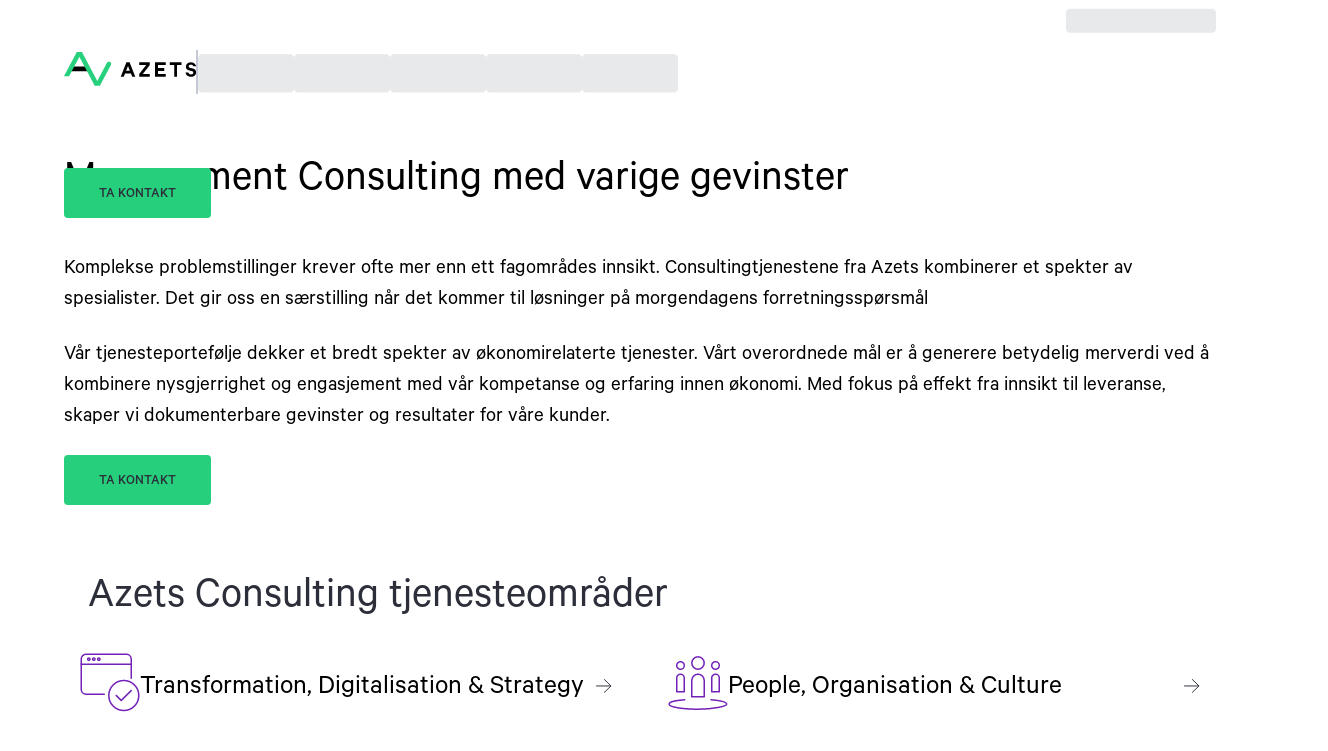

--- FILE ---
content_type: text/html; charset=utf-8
request_url: https://www.azets.com/no-no/tjenester/consulting
body_size: 59963
content:
<!DOCTYPE html><html lang="no" class="layout_html__jnW1q"><head><meta charSet="utf-8"/><meta name="viewport" content="width=device-width, initial-scale=1"/><link rel="preload" as="image" imageSrcSet="/cdn-cgi/image/width=640,format=auto,fit=cover/globalassets/images/new-hero-images/services/corporate-finance.jpg 640w, /cdn-cgi/image/width=750,format=auto,fit=cover/globalassets/images/new-hero-images/services/corporate-finance.jpg 750w, /cdn-cgi/image/width=828,format=auto,fit=cover/globalassets/images/new-hero-images/services/corporate-finance.jpg 828w, /cdn-cgi/image/width=1080,format=auto,fit=cover/globalassets/images/new-hero-images/services/corporate-finance.jpg 1080w, /cdn-cgi/image/width=1200,format=auto,fit=cover/globalassets/images/new-hero-images/services/corporate-finance.jpg 1200w, /cdn-cgi/image/width=1920,format=auto,fit=cover/globalassets/images/new-hero-images/services/corporate-finance.jpg 1920w, /cdn-cgi/image/width=2048,format=auto,fit=cover/globalassets/images/new-hero-images/services/corporate-finance.jpg 2048w, /cdn-cgi/image/width=3840,format=auto,fit=cover/globalassets/images/new-hero-images/services/corporate-finance.jpg 3840w" imageSizes="100vw" fetchPriority="high"/><link rel="stylesheet" href="/_next/static/css/b1f0ecde06c8f8c5.css" data-precedence="next"/><link rel="stylesheet" href="/_next/static/css/80fbd385916244da.css" data-precedence="next"/><link rel="stylesheet" href="/_next/static/css/95c15e421d5cfd24.css" data-precedence="next"/><link rel="stylesheet" href="/_next/static/css/381d416cbc288f2b.css" data-precedence="next"/><link rel="stylesheet" href="/_next/static/css/a9f57a868924dfac.css" data-precedence="next"/><link rel="preload" as="script" fetchPriority="low" href="/_next/static/chunks/webpack-b9d8bde45fcc3d99.js"/><script src="/_next/static/chunks/6b8da6d9-611f9b6dccf873c7.js" async=""></script><script src="/_next/static/chunks/27-63dbc806f612a4d0.js" async=""></script><script src="/_next/static/chunks/main-app-1a9c87736aa397b3.js" async=""></script><script src="/_next/static/chunks/560-ca4c290ce35d2567.js" async=""></script><script src="/_next/static/chunks/842-f148e99c3e9861d5.js" async=""></script><script src="/_next/static/chunks/438-b8e16a894ce4c562.js" async=""></script><script src="/_next/static/chunks/app/error-1cf0f11906ba0e94.js" async=""></script><script src="/_next/static/chunks/app/not-found-5d27890364b49e35.js" async=""></script><script src="/_next/static/chunks/293-11d1c3a801c9afed.js" async=""></script><script src="/_next/static/chunks/955-04cc0024c61379a8.js" async=""></script><script src="/_next/static/chunks/668-2d03040728d27212.js" async=""></script><script src="/_next/static/chunks/app/(cms)/%5BsiteId%5D/%5Bdomain%5D/%5B%5B...slug%5D%5D/page-3db6e93a385e4256.js" async=""></script><title>Consultingtjenester | Azets</title><meta name="description" content="Våre tjenester innen consulting håndteres av et av landets fremste forbedringsmiljø med eksperter dedikert til verdiutvikling og gevinstrealisering. Les mer.
"/><meta name="robots" content="index,follow"/><link rel="canonical" href="https://www.azets.com/no-no/tjenester/consulting"/><link rel="alternate" hrefLang="no-NO" href="https://www.azets.com/no-no/tjenester/consulting"/><link rel="alternate" hrefLang="x-default" href="https://www.azets.com/no-no/tjenester/consulting"/><meta property="og:title" content="Consultingtjenester | Azets"/><meta property="og:description" content="Våre tjenester innen consulting håndteres av et av landets fremste forbedringsmiljø med eksperter dedikert til verdiutvikling og gevinstrealisering. Les mer.
"/><meta property="og:url" content="https://www.azets.com/no-no/tjenester/consulting"/><meta property="og:site_name" content="One Azets"/><meta property="og:locale" content="no"/><meta property="og:image" content="https://www.azets.com/cdn-cgi/image/width=1290,height=726,format=auto,fit=cover/globalassets/images/new-hero-images/services/corporate-finance.jpg"/><meta property="og:type" content="website"/><meta name="twitter:card" content="summary_large_image"/><meta name="twitter:title" content="Consultingtjenester | Azets"/><meta name="twitter:description" content="Våre tjenester innen consulting håndteres av et av landets fremste forbedringsmiljø med eksperter dedikert til verdiutvikling og gevinstrealisering. Les mer.
"/><meta name="twitter:image" content="https://www.azets.com/cdn-cgi/image/width=1290,height=726,format=auto,fit=cover/globalassets/images/new-hero-images/services/corporate-finance.jpg"/><meta name="next-size-adjust"/><script src="/_next/static/chunks/polyfills-42372ed130431b0a.js" noModule=""></script><style data-emotion="mui-global animation-c7515d">@-webkit-keyframes animation-c7515d{0%{opacity:1;}50%{opacity:0.4;}100%{opacity:1;}}@keyframes animation-c7515d{0%{opacity:1;}50%{opacity:0.4;}100%{opacity:1;}}</style><style data-emotion="mui-global tlmwor">:root{--mui-spacing:8px;--mui-shape-borderRadius:4px;--mui-zIndex-mobileStepper:1000;--mui-zIndex-appBar:1100;--mui-zIndex-drawer:1200;--mui-zIndex-modal:1300;--mui-zIndex-snackbar:1400;--mui-zIndex-tooltip:1500;--mui-zIndex-overlay:1050;--mui-zIndex-megaMenu:1350;--mui-zIndex-heroImageContent:875;--mui-zIndex-infoBanner:900;--mui-zIndex-fab:1050;--mui-zIndex-speedDial:1050;--mui-azets-actionButton-color:white;--mui-azets-actionButton-bgColor:red;--mui-azets-actionButton-hover-color:yellow;--mui-azets-actionButton-hover-bgColor:green;--mui-azets-header-mainMenu-linkColor:--var(--mui-palette-neutral-main);--mui-azets-header-backgroundColor:#fff;--mui-azets-header-megaMenu-backgroundColor:#fff;--mui-azets-header-megaMenu-subMenuBackgroundColor:#ECECF0;--mui-azets-header-megaMenu-titleLinkColor:#000;--mui-azets-header-megaMenu-titleLinkBgColor:#C9FADE;--mui-azets-header-megaMenu-borderColor:--var(--mui-palette-primary-main);--mui-azets-pageContent-paddingTop:40px;--mui-azets-pageContent-paddingBottom:40px;--mui-azets-preamble-margin:20px;--mui-azets-footer-backgroundColor:#0c2136;--mui-azets-footer-color:#ffffff;--mui-azets-footer-padding:20px;--mui-azets-footer-dividerColor:#00B140;--mui-azets-footerLinkSection-linkColor:#fff;--mui-azets-footerLinkSection-dividerColor:#fff;--mui-azets-footerLinkSection-toggleButtonColor:#fff;--mui-azets-footerLinkSection-iconButtonColor:#fff;--mui-azets-footerLinkSection-iconButtonHoverColor:#ccc;--mui-azets-breakpoints-xs-up:600px;--mui-azets-breakpoints-xs-down:599px;--mui-azets-breakpoints-sm-up:600px;--mui-azets-breakpoints-sm-down:899px;--mui-azets-breakpoints-md-up:900px;--mui-azets-breakpoints-md-down:1199px;--mui-azets-breakpoints-lg-up:1200px;--mui-azets-breakpoints-lg-down:1535px;--mui-azets-breakpoints-xl-up:1536px;--mui-azets-breakpoints-xl-down:1535px;--mui-azets-link-color:#2962FF;--mui-azets-blocks-blockHeadingFontWeight:400;--mui-azets-blocks-heroImageblockMaxWidth:144rem;--mui-shadows-0:none;--mui-shadows-1:0px 2px 1px -1px rgba(0,0,0,0.2),0px 1px 1px 0px rgba(0,0,0,0.14),0px 1px 3px 0px rgba(0,0,0,0.12);--mui-shadows-2:0px 3px 1px -2px rgba(0,0,0,0.2),0px 2px 2px 0px rgba(0,0,0,0.14),0px 1px 5px 0px rgba(0,0,0,0.12);--mui-shadows-3:0px 3px 3px -2px rgba(0,0,0,0.2),0px 3px 4px 0px rgba(0,0,0,0.14),0px 1px 8px 0px rgba(0,0,0,0.12);--mui-shadows-4:0px 2px 4px -1px rgba(0,0,0,0.2),0px 4px 5px 0px rgba(0,0,0,0.14),0px 1px 10px 0px rgba(0,0,0,0.12);--mui-shadows-5:0px 3px 5px -1px rgba(0,0,0,0.2),0px 5px 8px 0px rgba(0,0,0,0.14),0px 1px 14px 0px rgba(0,0,0,0.12);--mui-shadows-6:0px 3px 5px -1px rgba(0,0,0,0.2),0px 6px 10px 0px rgba(0,0,0,0.14),0px 1px 18px 0px rgba(0,0,0,0.12);--mui-shadows-7:0px 4px 5px -2px rgba(0,0,0,0.2),0px 7px 10px 1px rgba(0,0,0,0.14),0px 2px 16px 1px rgba(0,0,0,0.12);--mui-shadows-8:0px 5px 5px -3px rgba(0,0,0,0.2),0px 8px 10px 1px rgba(0,0,0,0.14),0px 3px 14px 2px rgba(0,0,0,0.12);--mui-shadows-9:0px 5px 6px -3px rgba(0,0,0,0.2),0px 9px 12px 1px rgba(0,0,0,0.14),0px 3px 16px 2px rgba(0,0,0,0.12);--mui-shadows-10:0px 6px 6px -3px rgba(0,0,0,0.2),0px 10px 14px 1px rgba(0,0,0,0.14),0px 4px 18px 3px rgba(0,0,0,0.12);--mui-shadows-11:0px 6px 7px -4px rgba(0,0,0,0.2),0px 11px 15px 1px rgba(0,0,0,0.14),0px 4px 20px 3px rgba(0,0,0,0.12);--mui-shadows-12:0px 7px 8px -4px rgba(0,0,0,0.2),0px 12px 17px 2px rgba(0,0,0,0.14),0px 5px 22px 4px rgba(0,0,0,0.12);--mui-shadows-13:0px 7px 8px -4px rgba(0,0,0,0.2),0px 13px 19px 2px rgba(0,0,0,0.14),0px 5px 24px 4px rgba(0,0,0,0.12);--mui-shadows-14:0px 7px 9px -4px rgba(0,0,0,0.2),0px 14px 21px 2px rgba(0,0,0,0.14),0px 5px 26px 4px rgba(0,0,0,0.12);--mui-shadows-15:0px 8px 9px -5px rgba(0,0,0,0.2),0px 15px 22px 2px rgba(0,0,0,0.14),0px 6px 28px 5px rgba(0,0,0,0.12);--mui-shadows-16:0px 8px 10px -5px rgba(0,0,0,0.2),0px 16px 24px 2px rgba(0,0,0,0.14),0px 6px 30px 5px rgba(0,0,0,0.12);--mui-shadows-17:0px 8px 11px -5px rgba(0,0,0,0.2),0px 17px 26px 2px rgba(0,0,0,0.14),0px 6px 32px 5px rgba(0,0,0,0.12);--mui-shadows-18:0px 9px 11px -5px rgba(0,0,0,0.2),0px 18px 28px 2px rgba(0,0,0,0.14),0px 7px 34px 6px rgba(0,0,0,0.12);--mui-shadows-19:0px 9px 12px -6px rgba(0,0,0,0.2),0px 19px 29px 2px rgba(0,0,0,0.14),0px 7px 36px 6px rgba(0,0,0,0.12);--mui-shadows-20:0px 10px 13px -6px rgba(0,0,0,0.2),0px 20px 31px 3px rgba(0,0,0,0.14),0px 8px 38px 7px rgba(0,0,0,0.12);--mui-shadows-21:0px 10px 13px -6px rgba(0,0,0,0.2),0px 21px 33px 3px rgba(0,0,0,0.14),0px 8px 40px 7px rgba(0,0,0,0.12);--mui-shadows-22:0px 10px 14px -6px rgba(0,0,0,0.2),0px 22px 35px 3px rgba(0,0,0,0.14),0px 8px 42px 7px rgba(0,0,0,0.12);--mui-shadows-23:0px 11px 14px -7px rgba(0,0,0,0.2),0px 23px 36px 3px rgba(0,0,0,0.14),0px 9px 44px 8px rgba(0,0,0,0.12);--mui-shadows-24:0px 11px 15px -7px rgba(0,0,0,0.2),0px 24px 38px 3px rgba(0,0,0,0.14),0px 9px 46px 8px rgba(0,0,0,0.12);--mui-font-h1:400 3.125rem/3.625rem '__font_d381fd','__font_Fallback_d381fd',sans-serif;--mui-font-h2:400 2.5rem/3rem '__font_d381fd','__font_Fallback_d381fd',sans-serif;--mui-font-h3:400 2rem/2.25rem '__font_d381fd','__font_Fallback_d381fd',sans-serif;--mui-font-h4:400 1.5rem/1.6875rem '__font_d381fd','__font_Fallback_d381fd',sans-serif;--mui-font-h5:400 1.25rem/1.5rem '__font_d381fd','__font_Fallback_d381fd',sans-serif;--mui-font-h6:400 1.25rem/1.5rem '__font_d381fd','__font_Fallback_d381fd',sans-serif;--mui-font-body1:400 1.3125rem/1.5 '__font_d381fd','__font_Fallback_d381fd',sans-serif;--mui-font-body2:400 0.875rem/1.43 '__font_d381fd','__font_Fallback_d381fd',sans-serif;--mui-font-subtitle1:400 1rem/1.75 '__font_d381fd','__font_Fallback_d381fd',sans-serif;--mui-font-subtitle2:500 0.875rem/1.57 '__font_d381fd','__font_Fallback_d381fd',sans-serif;--mui-font-button:500 0.875rem/1.75 '__font_d381fd','__font_Fallback_d381fd',sans-serif;--mui-font-caption:400 0.75rem/1.66 '__font_d381fd','__font_Fallback_d381fd',sans-serif;--mui-font-overline:400 0.75rem/2.66 '__font_d381fd','__font_Fallback_d381fd',sans-serif;--mui-font-inherit:inherit inherit/inherit inherit;}:root{-webkit-print-color-scheme:light;color-scheme:light;--mui-palette-primary-main:#26CF7C;--mui-palette-primary-dark:#19B870;--mui-palette-primary-light:rgb(81, 216, 150);--mui-palette-primary-contrastText:rgba(0, 0, 0, 0.87);--mui-palette-primary-mainChannel:38 207 124;--mui-palette-primary-lightChannel:81 216 150;--mui-palette-primary-darkChannel:25 184 112;--mui-palette-primary-contrastTextChannel:0 0 0;--mui-palette-primaryLight-main:#c9fade;--mui-palette-primaryLight-dark:#74efac;--mui-palette-primaryLight-contrastText:#094a37;--mui-palette-primaryLight-mainChannel:201 250 222;--mui-palette-primaryLight-darkChannel:116 239 172;--mui-palette-primaryLight-contrastTextChannel:9 74 55;--mui-palette-secondary-main:#7321B7;--mui-palette-secondary-contrastText:#FFFFFF;--mui-palette-secondary-light:rgb(143, 77, 197);--mui-palette-secondary-dark:rgb(80, 23, 128);--mui-palette-secondary-mainChannel:115 33 183;--mui-palette-secondary-lightChannel:143 77 197;--mui-palette-secondary-darkChannel:80 23 128;--mui-palette-secondary-contrastTextChannel:255 255 255;--mui-palette-blueNavy-main:#1143BE;--mui-palette-blueNavy-contrastText:#FFFFFF;--mui-palette-blueNavy-mainChannel:17 67 190;--mui-palette-blueNavy-contrastTextChannel:255 255 255;--mui-palette-amber-main:#FCB315;--mui-palette-amber-contrastText:#FFFFFF;--mui-palette-amber-mainChannel:252 179 21;--mui-palette-amber-contrastTextChannel:255 255 255;--mui-palette-mulberry-main:#991F76;--mui-palette-mulberry-contrastText:#FFFFFF;--mui-palette-mulberry-mainChannel:153 31 118;--mui-palette-mulberry-contrastTextChannel:255 255 255;--mui-palette-lightLilacGrey-main:#ECECF0;--mui-palette-lightLilacGrey-contrastText:#2C2E3A;--mui-palette-lightLilacGrey-mainChannel:236 236 240;--mui-palette-lightLilacGrey-contrastTextChannel:44 46 58;--mui-palette-darkBlueNavy-main:#112034;--mui-palette-darkBlueNavy-contrastText:#FFFFFF;--mui-palette-darkBlueNavy-mainChannel:17 32 52;--mui-palette-darkBlueNavy-contrastTextChannel:255 255 255;--mui-palette-error-main:#B3253B;--mui-palette-error-light:rgb(194, 80, 98);--mui-palette-error-dark:rgb(125, 25, 41);--mui-palette-error-contrastText:#fff;--mui-palette-error-mainChannel:179 37 59;--mui-palette-error-lightChannel:194 80 98;--mui-palette-error-darkChannel:125 25 41;--mui-palette-error-contrastTextChannel:255 255 255;--mui-palette-warning-main:#C34F00;--mui-palette-warning-light:rgb(207, 114, 51);--mui-palette-warning-dark:rgb(136, 55, 0);--mui-palette-warning-contrastText:#fff;--mui-palette-warning-mainChannel:195 79 0;--mui-palette-warning-lightChannel:207 114 51;--mui-palette-warning-darkChannel:136 55 0;--mui-palette-warning-contrastTextChannel:255 255 255;--mui-palette-info-main:#007FA9;--mui-palette-info-light:rgb(51, 152, 186);--mui-palette-info-dark:rgb(0, 88, 118);--mui-palette-info-contrastText:#fff;--mui-palette-info-mainChannel:0 127 169;--mui-palette-info-lightChannel:51 152 186;--mui-palette-info-darkChannel:0 88 118;--mui-palette-info-contrastTextChannel:255 255 255;--mui-palette-accent-main:#2962FF;--mui-palette-accent-mainChannel:41 98 255;--mui-palette-accentFocus-main:#133fc0;--mui-palette-accentFocus-mainChannel:19 63 192;--mui-palette-common-white:#fff;--mui-palette-common-black:#000;--mui-palette-common-background:#fff;--mui-palette-common-onBackground:#000;--mui-palette-common-backgroundChannel:255 255 255;--mui-palette-common-onBackgroundChannel:0 0 0;--mui-palette-neutral-main:#2C2E3A;--mui-palette-neutral-contrastText:#FFFFFF;--mui-palette-neutral-mainChannel:44 46 58;--mui-palette-neutral-contrastTextChannel:255 255 255;--mui-palette-themeBackground-mulberry:#991F76;--mui-palette-themeBackground-lightLilacGrey:#ECECF0;--mui-palette-themeBackground-darkBlueNavy:#112034;--mui-palette-text-primary:#2C2E3A;--mui-palette-text-secondary:#2C2E3A;--mui-palette-text-disabled:rgba(0, 0, 0, 0.38);--mui-palette-text-primaryChannel:44 46 58;--mui-palette-text-secondaryChannel:44 46 58;--mui-palette-mediumGrey-main:#C5C9D3;--mui-palette-mediumGrey-mainChannel:197 201 211;--mui-palette-success-main:#2e7d32;--mui-palette-success-light:#4caf50;--mui-palette-success-dark:#1b5e20;--mui-palette-success-contrastText:#fff;--mui-palette-success-mainChannel:46 125 50;--mui-palette-success-lightChannel:76 175 80;--mui-palette-success-darkChannel:27 94 32;--mui-palette-success-contrastTextChannel:255 255 255;--mui-palette-grey-50:#fafafa;--mui-palette-grey-100:#f5f5f5;--mui-palette-grey-200:#eeeeee;--mui-palette-grey-300:#e0e0e0;--mui-palette-grey-400:#bdbdbd;--mui-palette-grey-500:#9e9e9e;--mui-palette-grey-600:#757575;--mui-palette-grey-700:#616161;--mui-palette-grey-800:#424242;--mui-palette-grey-900:#212121;--mui-palette-grey-A100:#f5f5f5;--mui-palette-grey-A200:#eeeeee;--mui-palette-grey-A400:#bdbdbd;--mui-palette-grey-A700:#616161;--mui-palette-divider:rgba(0, 0, 0, 0.12);--mui-palette-background-paper:#fff;--mui-palette-background-default:#fff;--mui-palette-background-defaultChannel:255 255 255;--mui-palette-background-paperChannel:255 255 255;--mui-palette-action-active:rgba(0, 0, 0, 0.54);--mui-palette-action-hover:rgba(0, 0, 0, 0.04);--mui-palette-action-hoverOpacity:0.04;--mui-palette-action-selected:rgba(0, 0, 0, 0.08);--mui-palette-action-selectedOpacity:0.08;--mui-palette-action-disabled:rgba(0, 0, 0, 0.26);--mui-palette-action-disabledBackground:rgba(0, 0, 0, 0.12);--mui-palette-action-disabledOpacity:0.38;--mui-palette-action-focus:rgba(0, 0, 0, 0.12);--mui-palette-action-focusOpacity:0.12;--mui-palette-action-activatedOpacity:0.12;--mui-palette-action-activeChannel:0 0 0;--mui-palette-action-selectedChannel:0 0 0;--mui-palette-Alert-errorColor:rgb(77, 32, 39);--mui-palette-Alert-infoColor:rgb(20, 60, 74);--mui-palette-Alert-successColor:rgb(30, 70, 32);--mui-palette-Alert-warningColor:rgb(82, 45, 20);--mui-palette-Alert-errorFilledBg:var(--mui-palette-error-main, #B3253B);--mui-palette-Alert-infoFilledBg:var(--mui-palette-info-main, #007FA9);--mui-palette-Alert-successFilledBg:var(--mui-palette-success-main, #2e7d32);--mui-palette-Alert-warningFilledBg:var(--mui-palette-warning-main, #C34F00);--mui-palette-Alert-errorFilledColor:#fff;--mui-palette-Alert-infoFilledColor:#fff;--mui-palette-Alert-successFilledColor:#fff;--mui-palette-Alert-warningFilledColor:#fff;--mui-palette-Alert-errorStandardBg:rgb(248, 237, 239);--mui-palette-Alert-infoStandardBg:rgb(234, 244, 248);--mui-palette-Alert-successStandardBg:rgb(237, 247, 237);--mui-palette-Alert-warningStandardBg:rgb(250, 240, 234);--mui-palette-Alert-errorIconColor:var(--mui-palette-error-main, #B3253B);--mui-palette-Alert-infoIconColor:var(--mui-palette-info-main, #007FA9);--mui-palette-Alert-successIconColor:var(--mui-palette-success-main, #2e7d32);--mui-palette-Alert-warningIconColor:var(--mui-palette-warning-main, #C34F00);--mui-palette-AppBar-defaultBg:var(--mui-palette-grey-100, #f5f5f5);--mui-palette-Avatar-defaultBg:var(--mui-palette-grey-400, #bdbdbd);--mui-palette-Button-inheritContainedBg:var(--mui-palette-grey-300, #e0e0e0);--mui-palette-Button-inheritContainedHoverBg:var(--mui-palette-grey-A100, #f5f5f5);--mui-palette-Chip-defaultBorder:var(--mui-palette-grey-400, #bdbdbd);--mui-palette-Chip-defaultAvatarColor:var(--mui-palette-grey-700, #616161);--mui-palette-Chip-defaultIconColor:var(--mui-palette-grey-700, #616161);--mui-palette-FilledInput-bg:rgba(0, 0, 0, 0.06);--mui-palette-FilledInput-hoverBg:rgba(0, 0, 0, 0.09);--mui-palette-FilledInput-disabledBg:rgba(0, 0, 0, 0.12);--mui-palette-LinearProgress-primaryBg:rgb(172, 236, 205);--mui-palette-LinearProgress-secondaryBg:rgb(201, 170, 227);--mui-palette-LinearProgress-errorBg:rgb(226, 172, 180);--mui-palette-LinearProgress-infoBg:rgb(158, 206, 222);--mui-palette-LinearProgress-successBg:rgb(175, 205, 177);--mui-palette-LinearProgress-warningBg:rgb(232, 188, 158);--mui-palette-Skeleton-bg:rgba(var(--mui-palette-text-primaryChannel, undefined) / 0.11);--mui-palette-Slider-primaryTrack:rgb(172, 236, 205);--mui-palette-Slider-secondaryTrack:rgb(201, 170, 227);--mui-palette-Slider-errorTrack:rgb(226, 172, 180);--mui-palette-Slider-infoTrack:rgb(158, 206, 222);--mui-palette-Slider-successTrack:rgb(175, 205, 177);--mui-palette-Slider-warningTrack:rgb(232, 188, 158);--mui-palette-SnackbarContent-bg:rgb(50, 50, 50);--mui-palette-SnackbarContent-color:#fff;--mui-palette-SpeedDialAction-fabHoverBg:rgb(216, 216, 216);--mui-palette-StepConnector-border:var(--mui-palette-grey-400, #bdbdbd);--mui-palette-StepContent-border:var(--mui-palette-grey-400, #bdbdbd);--mui-palette-Switch-defaultColor:var(--mui-palette-common-white, #fff);--mui-palette-Switch-defaultDisabledColor:var(--mui-palette-grey-100, #f5f5f5);--mui-palette-Switch-primaryDisabledColor:rgb(172, 236, 205);--mui-palette-Switch-secondaryDisabledColor:rgb(201, 170, 227);--mui-palette-Switch-errorDisabledColor:rgb(226, 172, 180);--mui-palette-Switch-infoDisabledColor:rgb(158, 206, 222);--mui-palette-Switch-successDisabledColor:rgb(175, 205, 177);--mui-palette-Switch-warningDisabledColor:rgb(232, 188, 158);--mui-palette-TableCell-border:rgba(224, 224, 224, 1);--mui-palette-Tooltip-bg:rgba(97, 97, 97, 0.92);--mui-palette-dividerChannel:0 0 0;--mui-opacity-inputPlaceholder:0.42;--mui-opacity-inputUnderline:0.42;--mui-opacity-switchTrackDisabled:0.12;--mui-opacity-switchTrack:0.38;}</style><style data-emotion="mui 0 if51w3 1ts87tc 1nj4wmp 1r79mfz 1no3677 1bp1gz7 1y38ina 3grem7 xxw9d8 1p6p7rj qoghzg d7ua0j vavauq 161kg8y lscdn3 447fsj 15g2oxy yn4p58 jj1crp 79elbk n7f3jf 14rpbel ekspju 1ja4owz 1s1ig0v 1ruzlsn 1x1ldkw 1lmvdwc 1h6eu4c 10il341 18p39b 3sjb4g 1wfzafd 1som53v 1mjt0hn 1o5u2ca uedlbd wanyfm 1cwg6gs 1wp50vh 1sxrtl2 sqnx5e 2peadu 16oueky 10gdtss 1ky3tr3 1tsrrcg 1wk0hch p002m6 zeqecz">.mui-if51w3{font-family:'__font_d381fd','__font_Fallback_d381fd',sans-serif;font-weight:500;font-size:0.875rem;line-height:1.75;text-transform:uppercase;min-width:64px;padding:6px 16px;border:0;border-radius:var(--mui-shape-borderRadius);-webkit-transition:background-color 250ms cubic-bezier(0.4, 0, 0.2, 1) 0ms,box-shadow 250ms cubic-bezier(0.4, 0, 0.2, 1) 0ms,border-color 250ms cubic-bezier(0.4, 0, 0.2, 1) 0ms,color 250ms cubic-bezier(0.4, 0, 0.2, 1) 0ms;transition:background-color 250ms cubic-bezier(0.4, 0, 0.2, 1) 0ms,box-shadow 250ms cubic-bezier(0.4, 0, 0.2, 1) 0ms,border-color 250ms cubic-bezier(0.4, 0, 0.2, 1) 0ms,color 250ms cubic-bezier(0.4, 0, 0.2, 1) 0ms;padding:5px 15px;border:1px solid currentColor;border-color:var(--variant-outlinedBorder, currentColor);background-color:var(--variant-outlinedBg);color:var(--variant-outlinedColor);--variant-textColor:var(--mui-palette-primary-main);--variant-outlinedColor:var(--mui-palette-primary-main);--variant-outlinedBorder:rgba(var(--mui-palette-primary-mainChannel) / 0.5);--variant-containedColor:var(--mui-palette-primary-contrastText);--variant-containedBg:var(--mui-palette-primary-main);-webkit-transition:background-color 250ms cubic-bezier(0.4, 0, 0.2, 1) 0ms,box-shadow 250ms cubic-bezier(0.4, 0, 0.2, 1) 0ms,border-color 250ms cubic-bezier(0.4, 0, 0.2, 1) 0ms;transition:background-color 250ms cubic-bezier(0.4, 0, 0.2, 1) 0ms,box-shadow 250ms cubic-bezier(0.4, 0, 0.2, 1) 0ms,border-color 250ms cubic-bezier(0.4, 0, 0.2, 1) 0ms;padding:1em 2.5em 0.875em;color:#2C2E3A;box-shadow:none;color:#2C2E3A;border-width:2px;border-style:solid;border-color:#26CF7C;padding-left:calc(0 * var(--mui-spacing));padding-right:calc(0 * var(--mui-spacing));padding:calc(0 * var(--mui-spacing));}.mui-if51w3:hover{-webkit-text-decoration:none;text-decoration:none;}.mui-if51w3.Mui-disabled{color:var(--mui-palette-action-disabled);}.mui-if51w3.Mui-disabled{border:1px solid var(--mui-palette-action-disabledBackground);}@media (hover: hover){.mui-if51w3:hover{--variant-containedBg:var(--mui-palette-primary-dark);--variant-textBg:rgba(var(--mui-palette-primary-mainChannel) / var(--mui-palette-action-hoverOpacity));--variant-outlinedBorder:var(--mui-palette-primary-main);--variant-outlinedBg:rgba(var(--mui-palette-primary-mainChannel) / var(--mui-palette-action-hoverOpacity));}}.mui-if51w3.MuiButton-loading{color:transparent;}.mui-if51w3:hover{box-shadow:none;}.mui-if51w3.Mui-focusVisible{box-shadow:none;}.mui-if51w3:active{box-shadow:none;}.mui-if51w3.Mui-disabled{box-shadow:none;}.mui-if51w3:hover{background-color:#19B870;border-color:#19B870;color:#2C2E3A;}.mui-1ts87tc{display:-webkit-inline-box;display:-webkit-inline-flex;display:-ms-inline-flexbox;display:inline-flex;-webkit-align-items:center;-webkit-box-align:center;-ms-flex-align:center;align-items:center;-webkit-box-pack:center;-ms-flex-pack:center;-webkit-justify-content:center;justify-content:center;position:relative;box-sizing:border-box;-webkit-tap-highlight-color:transparent;background-color:transparent;outline:0;border:0;margin:0;border-radius:0;padding:0;cursor:pointer;-webkit-user-select:none;-moz-user-select:none;-ms-user-select:none;user-select:none;vertical-align:middle;-moz-appearance:none;-webkit-appearance:none;-webkit-text-decoration:none;text-decoration:none;color:inherit;font-family:'__font_d381fd','__font_Fallback_d381fd',sans-serif;font-weight:500;font-size:0.875rem;line-height:1.75;text-transform:uppercase;min-width:64px;padding:6px 16px;border:0;border-radius:var(--mui-shape-borderRadius);-webkit-transition:background-color 250ms cubic-bezier(0.4, 0, 0.2, 1) 0ms,box-shadow 250ms cubic-bezier(0.4, 0, 0.2, 1) 0ms,border-color 250ms cubic-bezier(0.4, 0, 0.2, 1) 0ms,color 250ms cubic-bezier(0.4, 0, 0.2, 1) 0ms;transition:background-color 250ms cubic-bezier(0.4, 0, 0.2, 1) 0ms,box-shadow 250ms cubic-bezier(0.4, 0, 0.2, 1) 0ms,border-color 250ms cubic-bezier(0.4, 0, 0.2, 1) 0ms,color 250ms cubic-bezier(0.4, 0, 0.2, 1) 0ms;padding:5px 15px;border:1px solid currentColor;border-color:var(--variant-outlinedBorder, currentColor);background-color:var(--variant-outlinedBg);color:var(--variant-outlinedColor);--variant-textColor:var(--mui-palette-primary-main);--variant-outlinedColor:var(--mui-palette-primary-main);--variant-outlinedBorder:rgba(var(--mui-palette-primary-mainChannel) / 0.5);--variant-containedColor:var(--mui-palette-primary-contrastText);--variant-containedBg:var(--mui-palette-primary-main);-webkit-transition:background-color 250ms cubic-bezier(0.4, 0, 0.2, 1) 0ms,box-shadow 250ms cubic-bezier(0.4, 0, 0.2, 1) 0ms,border-color 250ms cubic-bezier(0.4, 0, 0.2, 1) 0ms;transition:background-color 250ms cubic-bezier(0.4, 0, 0.2, 1) 0ms,box-shadow 250ms cubic-bezier(0.4, 0, 0.2, 1) 0ms,border-color 250ms cubic-bezier(0.4, 0, 0.2, 1) 0ms;padding:1em 2.5em 0.875em;color:#2C2E3A;box-shadow:none;color:#2C2E3A;border-width:2px;border-style:solid;border-color:#26CF7C;padding-left:calc(0 * var(--mui-spacing));padding-right:calc(0 * var(--mui-spacing));padding:calc(0 * var(--mui-spacing));}.mui-1ts87tc::-moz-focus-inner{border-style:none;}.mui-1ts87tc.Mui-disabled{pointer-events:none;cursor:default;}@media print{.mui-1ts87tc{-webkit-print-color-adjust:exact;color-adjust:exact;}}.mui-1ts87tc:focus-visible{outline:-webkit-focus-ring-color auto 1px!important;}.mui-1ts87tc:hover{-webkit-text-decoration:none;text-decoration:none;}.mui-1ts87tc.Mui-disabled{color:var(--mui-palette-action-disabled);}.mui-1ts87tc.Mui-disabled{border:1px solid var(--mui-palette-action-disabledBackground);}@media (hover: hover){.mui-1ts87tc:hover{--variant-containedBg:var(--mui-palette-primary-dark);--variant-textBg:rgba(var(--mui-palette-primary-mainChannel) / var(--mui-palette-action-hoverOpacity));--variant-outlinedBorder:var(--mui-palette-primary-main);--variant-outlinedBg:rgba(var(--mui-palette-primary-mainChannel) / var(--mui-palette-action-hoverOpacity));}}.mui-1ts87tc.MuiButton-loading{color:transparent;}.mui-1ts87tc:hover{box-shadow:none;}.mui-1ts87tc.Mui-focusVisible{box-shadow:none;}.mui-1ts87tc:active{box-shadow:none;}.mui-1ts87tc.Mui-disabled{box-shadow:none;}.mui-1ts87tc:hover{background-color:#19B870;border-color:#19B870;color:#2C2E3A;}.mui-1nj4wmp{display:-webkit-box;display:-webkit-flex;display:-ms-flexbox;display:flex;-webkit-flex-direction:column;-ms-flex-direction:column;flex-direction:column;width:100%;box-sizing:border-box;-webkit-flex-shrink:0;-ms-flex-negative:0;flex-shrink:0;position:fixed;z-index:var(--mui-zIndex-appBar);top:0;left:auto;right:0;--AppBar-background:var(--mui-palette-primary-main);--AppBar-color:var(--mui-palette-primary-contrastText);background-color:var(--AppBar-background);color:var(--AppBar-color);background-color:var(--mui-azets-header-backgroundColor);color:var(--mui-palette-text-primary);box-shadow:none;}@media print{.mui-1nj4wmp{position:absolute;}}.mui-1r79mfz{background-color:var(--mui-palette-background-paper);color:var(--mui-palette-text-primary);-webkit-transition:box-shadow 300ms cubic-bezier(0.4, 0, 0.2, 1) 0ms;transition:box-shadow 300ms cubic-bezier(0.4, 0, 0.2, 1) 0ms;box-shadow:var(--Paper-shadow);background-image:var(--Paper-overlay);display:-webkit-box;display:-webkit-flex;display:-ms-flexbox;display:flex;-webkit-flex-direction:column;-ms-flex-direction:column;flex-direction:column;width:100%;box-sizing:border-box;-webkit-flex-shrink:0;-ms-flex-negative:0;flex-shrink:0;position:fixed;z-index:var(--mui-zIndex-appBar);top:0;left:auto;right:0;--AppBar-background:var(--mui-palette-primary-main);--AppBar-color:var(--mui-palette-primary-contrastText);background-color:var(--AppBar-background);color:var(--AppBar-color);background-color:var(--mui-azets-header-backgroundColor);color:var(--mui-palette-text-primary);box-shadow:none;}@media print{.mui-1r79mfz{position:absolute;}}.mui-1no3677{width:100%;margin-left:auto;box-sizing:border-box;margin-right:auto;padding-left:calc(2 * var(--mui-spacing));padding-right:calc(2 * var(--mui-spacing));}@media (min-width:600px){.mui-1no3677{padding-left:calc(3 * var(--mui-spacing));padding-right:calc(3 * var(--mui-spacing));}}@media (min-width:1200px){.mui-1no3677{max-width:1200px;}}.mui-1bp1gz7{position:relative;display:-webkit-box;display:-webkit-flex;display:-ms-flexbox;display:flex;-webkit-align-items:center;-webkit-box-align:center;-ms-flex-align:center;align-items:center;padding-left:calc(2 * var(--mui-spacing));padding-right:calc(2 * var(--mui-spacing));min-height:56px;}@media (min-width:600px){.mui-1bp1gz7{padding-left:calc(3 * var(--mui-spacing));padding-right:calc(3 * var(--mui-spacing));}}@media (min-width:0px){@media (orientation: landscape){.mui-1bp1gz7{min-height:48px;}}}@media (min-width:600px){.mui-1bp1gz7{min-height:64px;}}.mui-1y38ina{display:block;background-color:var(--mui-palette-Skeleton-bg);height:1.2em;margin-top:0;margin-bottom:0;height:auto;transform-origin:0 55%;-webkit-transform:scale(1, 0.60);-moz-transform:scale(1, 0.60);-ms-transform:scale(1, 0.60);transform:scale(1, 0.60);border-radius:4px/6.7px;-webkit-animation:animation-c7515d 2s ease-in-out 0.5s infinite;animation:animation-c7515d 2s ease-in-out 0.5s infinite;}.mui-1y38ina:empty:before{content:"\00a0";}.mui-3grem7{border-right:2px solid #C5C9D3;height:44px;}.mui-xxw9d8{width:100%;margin-left:auto;box-sizing:border-box;margin-right:auto;padding-left:calc(2 * var(--mui-spacing));padding-right:calc(2 * var(--mui-spacing));padding:2rem 0;}@media (min-width:600px){.mui-xxw9d8{padding-left:calc(3 * var(--mui-spacing));padding-right:calc(3 * var(--mui-spacing));}}@media (min-width:1200px){.mui-xxw9d8{max-width:1200px;}}.mui-1p6p7rj{--Grid-columns:12;--Grid-columnSpacing:calc(4 * var(--mui-spacing));--Grid-rowSpacing:calc(4 * var(--mui-spacing));-webkit-flex-direction:row;-ms-flex-direction:row;flex-direction:row;min-width:0;box-sizing:border-box;display:-webkit-box;display:-webkit-flex;display:-ms-flexbox;display:flex;-webkit-box-flex-wrap:wrap;-webkit-flex-wrap:wrap;-ms-flex-wrap:wrap;flex-wrap:wrap;gap:var(--Grid-rowSpacing) var(--Grid-columnSpacing);}.mui-1p6p7rj >*{--Grid-parent-columns:12;}.mui-1p6p7rj >*{--Grid-parent-columnSpacing:calc(4 * var(--mui-spacing));}.mui-1p6p7rj >*{--Grid-parent-rowSpacing:calc(4 * var(--mui-spacing));}.mui-qoghzg{-webkit-box-flex:0;-webkit-flex-grow:0;-ms-flex-positive:0;flex-grow:0;-webkit-flex-basis:auto;-ms-flex-preferred-size:auto;flex-basis:auto;width:calc(100% * 12 / var(--Grid-parent-columns) - (var(--Grid-parent-columns) - 12) * (var(--Grid-parent-columnSpacing) / var(--Grid-parent-columns)));min-width:0;box-sizing:border-box;}@media (min-width:600px){.mui-qoghzg{-webkit-box-flex:0;-webkit-flex-grow:0;-ms-flex-positive:0;flex-grow:0;-webkit-flex-basis:auto;-ms-flex-preferred-size:auto;flex-basis:auto;width:calc(100% * 6 / var(--Grid-parent-columns) - (var(--Grid-parent-columns) - 6) * (var(--Grid-parent-columnSpacing) / var(--Grid-parent-columns)));}}@media (min-width:900px){.mui-qoghzg{-webkit-box-flex:0;-webkit-flex-grow:0;-ms-flex-positive:0;flex-grow:0;-webkit-flex-basis:auto;-ms-flex-preferred-size:auto;flex-basis:auto;width:calc(100% * 3 / var(--Grid-parent-columns) - (var(--Grid-parent-columns) - 3) * (var(--Grid-parent-columnSpacing) / var(--Grid-parent-columns)));}}.mui-d7ua0j{display:block;background-color:var(--mui-palette-Skeleton-bg);height:1.2em;margin-top:0;margin-bottom:0;height:auto;transform-origin:0 55%;-webkit-transform:scale(1, 0.60);-moz-transform:scale(1, 0.60);-ms-transform:scale(1, 0.60);transform:scale(1, 0.60);border-radius:4px/6.7px;-webkit-animation:animation-c7515d 2s ease-in-out 0.5s infinite;animation:animation-c7515d 2s ease-in-out 0.5s infinite;background-color:rgba(255,255,255,0.2);}.mui-d7ua0j:empty:before{content:"\00a0";}.mui-vavauq{margin:0;-webkit-flex-shrink:0;-ms-flex-negative:0;flex-shrink:0;border-width:0;border-style:solid;border-color:var(--mui-palette-divider);border-bottom-width:thin;margin:1rem 0;}.mui-161kg8y{--Grid-columns:12;--Grid-columnSpacing:calc(4 * var(--mui-spacing));--Grid-rowSpacing:calc(4 * var(--mui-spacing));-webkit-flex-direction:row;-ms-flex-direction:row;flex-direction:row;min-width:0;box-sizing:border-box;display:-webkit-box;display:-webkit-flex;display:-ms-flexbox;display:flex;-webkit-box-flex-wrap:wrap;-webkit-flex-wrap:wrap;-ms-flex-wrap:wrap;flex-wrap:wrap;gap:var(--Grid-rowSpacing) var(--Grid-columnSpacing);-webkit-align-items:center;-webkit-box-align:center;-ms-flex-align:center;align-items:center;}.mui-161kg8y >*{--Grid-parent-columns:12;}.mui-161kg8y >*{--Grid-parent-columnSpacing:calc(4 * var(--mui-spacing));}.mui-161kg8y >*{--Grid-parent-rowSpacing:calc(4 * var(--mui-spacing));}.mui-lscdn3{-webkit-box-flex:0;-webkit-flex-grow:0;-ms-flex-positive:0;flex-grow:0;-webkit-flex-basis:auto;-ms-flex-preferred-size:auto;flex-basis:auto;width:calc(100% * 12 / var(--Grid-parent-columns) - (var(--Grid-parent-columns) - 12) * (var(--Grid-parent-columnSpacing) / var(--Grid-parent-columns)));min-width:0;box-sizing:border-box;}@media (min-width:600px){.mui-lscdn3{-webkit-box-flex:0;-webkit-flex-grow:0;-ms-flex-positive:0;flex-grow:0;-webkit-flex-basis:auto;-ms-flex-preferred-size:auto;flex-basis:auto;width:calc(100% * 6 / var(--Grid-parent-columns) - (var(--Grid-parent-columns) - 6) * (var(--Grid-parent-columnSpacing) / var(--Grid-parent-columns)));}}.mui-447fsj{display:block;background-color:var(--mui-palette-Skeleton-bg);height:1.2em;-webkit-animation:animation-c7515d 2s ease-in-out 0.5s infinite;animation:animation-c7515d 2s ease-in-out 0.5s infinite;background-color:rgba(255,255,255,0.2);}.mui-15g2oxy{margin-top:1rem;}.mui-yn4p58{margin:0;font-family:'__font_d381fd','__font_Fallback_d381fd',sans-serif;font-weight:400;font-size:3.125rem;line-height:3.625rem;border:0px solid;clip:rect(0 0 0 0);height:1px;margin:-1px;overflow:hidden;padding:calc(0 * var(--mui-spacing));position:absolute;white-space:nowrap;width:1px;}@media (max-width:599.95px){.mui-yn4p58{font-size:2.5rem;line-height:2.875rem;}}@media (min-width:900px){.mui-yn4p58{font-size:3.5rem;line-height:4rem;}}.mui-jj1crp{width:100%;margin-left:auto;box-sizing:border-box;margin-right:auto;}.mui-79elbk{position:relative;}.mui-n7f3jf{--Grid-columns:12;--Grid-columnSpacing:calc(0 * var(--mui-spacing));--Grid-rowSpacing:calc(0 * var(--mui-spacing));-webkit-flex-direction:row;-ms-flex-direction:row;flex-direction:row;min-width:0;box-sizing:border-box;display:-webkit-box;display:-webkit-flex;display:-ms-flexbox;display:flex;-webkit-box-flex-wrap:wrap;-webkit-flex-wrap:wrap;-ms-flex-wrap:wrap;flex-wrap:wrap;gap:var(--Grid-rowSpacing) var(--Grid-columnSpacing);-webkit-align-items:center;-webkit-box-align:center;-ms-flex-align:center;align-items:center;z-index:875;position:absolute;width:calc(100% - 16px);height:100%;padding-right:inherit;}.mui-n7f3jf >*{--Grid-parent-columns:12;}.mui-n7f3jf >*{--Grid-parent-columnSpacing:calc(0 * var(--mui-spacing));}.mui-n7f3jf >*{--Grid-parent-rowSpacing:calc(0 * var(--mui-spacing));}.mui-14rpbel{-webkit-box-flex:0;-webkit-flex-grow:0;-ms-flex-positive:0;flex-grow:0;-webkit-flex-basis:auto;-ms-flex-preferred-size:auto;flex-basis:auto;width:calc(100% * 12 / var(--Grid-parent-columns) - (var(--Grid-parent-columns) - 12) * (var(--Grid-parent-columnSpacing) / var(--Grid-parent-columns)));min-width:0;box-sizing:border-box;padding-right:inherit;}@media (min-width:600px){.mui-14rpbel{-webkit-box-flex:0;-webkit-flex-grow:0;-ms-flex-positive:0;flex-grow:0;-webkit-flex-basis:auto;-ms-flex-preferred-size:auto;flex-basis:auto;width:calc(100% * 9 / var(--Grid-parent-columns) - (var(--Grid-parent-columns) - 9) * (var(--Grid-parent-columnSpacing) / var(--Grid-parent-columns)));}}@media (min-width:1200px){.mui-14rpbel{-webkit-box-flex:0;-webkit-flex-grow:0;-ms-flex-positive:0;flex-grow:0;-webkit-flex-basis:auto;-ms-flex-preferred-size:auto;flex-basis:auto;width:calc(100% * 4 / var(--Grid-parent-columns) - (var(--Grid-parent-columns) - 4) * (var(--Grid-parent-columnSpacing) / var(--Grid-parent-columns)));}}.mui-ekspju{margin:0;font-family:'__font_d381fd','__font_Fallback_d381fd',sans-serif;font-weight:400;font-size:3.125rem;line-height:3.625rem;color:#FFFFFF;margin-bottom:calc(1 * var(--mui-spacing));}@media (max-width:599.95px){.mui-ekspju{font-size:2.5rem;line-height:2.875rem;}}@media (min-width:900px){.mui-ekspju{font-size:3.5rem;line-height:4rem;}}.mui-1ja4owz{font-family:'__font_d381fd','__font_Fallback_d381fd',sans-serif;font-weight:500;font-size:0.875rem;line-height:1.75;text-transform:uppercase;min-width:64px;padding:6px 16px;border:0;border-radius:var(--mui-shape-borderRadius);-webkit-transition:background-color 250ms cubic-bezier(0.4, 0, 0.2, 1) 0ms,box-shadow 250ms cubic-bezier(0.4, 0, 0.2, 1) 0ms,border-color 250ms cubic-bezier(0.4, 0, 0.2, 1) 0ms,color 250ms cubic-bezier(0.4, 0, 0.2, 1) 0ms;transition:background-color 250ms cubic-bezier(0.4, 0, 0.2, 1) 0ms,box-shadow 250ms cubic-bezier(0.4, 0, 0.2, 1) 0ms,border-color 250ms cubic-bezier(0.4, 0, 0.2, 1) 0ms,color 250ms cubic-bezier(0.4, 0, 0.2, 1) 0ms;color:var(--variant-containedColor);background-color:var(--variant-containedBg);box-shadow:var(--mui-shadows-2);--variant-textColor:var(--mui-palette-primary-main);--variant-outlinedColor:var(--mui-palette-primary-main);--variant-outlinedBorder:rgba(var(--mui-palette-primary-mainChannel) / 0.5);--variant-containedColor:var(--mui-palette-primary-contrastText);--variant-containedBg:var(--mui-palette-primary-main);-webkit-transition:background-color 250ms cubic-bezier(0.4, 0, 0.2, 1) 0ms,box-shadow 250ms cubic-bezier(0.4, 0, 0.2, 1) 0ms,border-color 250ms cubic-bezier(0.4, 0, 0.2, 1) 0ms;transition:background-color 250ms cubic-bezier(0.4, 0, 0.2, 1) 0ms,box-shadow 250ms cubic-bezier(0.4, 0, 0.2, 1) 0ms,border-color 250ms cubic-bezier(0.4, 0, 0.2, 1) 0ms;padding:1em 2.5em 0.875em;color:#2C2E3A;box-shadow:none;padding-left:calc(0 * var(--mui-spacing));padding-right:calc(0 * var(--mui-spacing));padding:calc(0 * var(--mui-spacing));}.mui-1ja4owz:hover{-webkit-text-decoration:none;text-decoration:none;}.mui-1ja4owz.Mui-disabled{color:var(--mui-palette-action-disabled);}.mui-1ja4owz:hover{box-shadow:var(--mui-shadows-4);}@media (hover: none){.mui-1ja4owz:hover{box-shadow:var(--mui-shadows-2);}}.mui-1ja4owz:active{box-shadow:var(--mui-shadows-8);}.mui-1ja4owz.Mui-focusVisible{box-shadow:var(--mui-shadows-6);}.mui-1ja4owz.Mui-disabled{color:var(--mui-palette-action-disabled);box-shadow:var(--mui-shadows-0);background-color:var(--mui-palette-action-disabledBackground);}@media (hover: hover){.mui-1ja4owz:hover{--variant-containedBg:var(--mui-palette-primary-dark);--variant-textBg:rgba(var(--mui-palette-primary-mainChannel) / var(--mui-palette-action-hoverOpacity));--variant-outlinedBorder:var(--mui-palette-primary-main);--variant-outlinedBg:rgba(var(--mui-palette-primary-mainChannel) / var(--mui-palette-action-hoverOpacity));}}.mui-1ja4owz.MuiButton-loading{color:transparent;}.mui-1ja4owz:hover{box-shadow:none;}.mui-1ja4owz.Mui-focusVisible{box-shadow:none;}.mui-1ja4owz:active{box-shadow:none;}.mui-1ja4owz.Mui-disabled{box-shadow:none;}.mui-1s1ig0v{display:-webkit-inline-box;display:-webkit-inline-flex;display:-ms-inline-flexbox;display:inline-flex;-webkit-align-items:center;-webkit-box-align:center;-ms-flex-align:center;align-items:center;-webkit-box-pack:center;-ms-flex-pack:center;-webkit-justify-content:center;justify-content:center;position:relative;box-sizing:border-box;-webkit-tap-highlight-color:transparent;background-color:transparent;outline:0;border:0;margin:0;border-radius:0;padding:0;cursor:pointer;-webkit-user-select:none;-moz-user-select:none;-ms-user-select:none;user-select:none;vertical-align:middle;-moz-appearance:none;-webkit-appearance:none;-webkit-text-decoration:none;text-decoration:none;color:inherit;font-family:'__font_d381fd','__font_Fallback_d381fd',sans-serif;font-weight:500;font-size:0.875rem;line-height:1.75;text-transform:uppercase;min-width:64px;padding:6px 16px;border:0;border-radius:var(--mui-shape-borderRadius);-webkit-transition:background-color 250ms cubic-bezier(0.4, 0, 0.2, 1) 0ms,box-shadow 250ms cubic-bezier(0.4, 0, 0.2, 1) 0ms,border-color 250ms cubic-bezier(0.4, 0, 0.2, 1) 0ms,color 250ms cubic-bezier(0.4, 0, 0.2, 1) 0ms;transition:background-color 250ms cubic-bezier(0.4, 0, 0.2, 1) 0ms,box-shadow 250ms cubic-bezier(0.4, 0, 0.2, 1) 0ms,border-color 250ms cubic-bezier(0.4, 0, 0.2, 1) 0ms,color 250ms cubic-bezier(0.4, 0, 0.2, 1) 0ms;color:var(--variant-containedColor);background-color:var(--variant-containedBg);box-shadow:var(--mui-shadows-2);--variant-textColor:var(--mui-palette-primary-main);--variant-outlinedColor:var(--mui-palette-primary-main);--variant-outlinedBorder:rgba(var(--mui-palette-primary-mainChannel) / 0.5);--variant-containedColor:var(--mui-palette-primary-contrastText);--variant-containedBg:var(--mui-palette-primary-main);-webkit-transition:background-color 250ms cubic-bezier(0.4, 0, 0.2, 1) 0ms,box-shadow 250ms cubic-bezier(0.4, 0, 0.2, 1) 0ms,border-color 250ms cubic-bezier(0.4, 0, 0.2, 1) 0ms;transition:background-color 250ms cubic-bezier(0.4, 0, 0.2, 1) 0ms,box-shadow 250ms cubic-bezier(0.4, 0, 0.2, 1) 0ms,border-color 250ms cubic-bezier(0.4, 0, 0.2, 1) 0ms;padding:1em 2.5em 0.875em;color:#2C2E3A;box-shadow:none;padding-left:calc(0 * var(--mui-spacing));padding-right:calc(0 * var(--mui-spacing));padding:calc(0 * var(--mui-spacing));}.mui-1s1ig0v::-moz-focus-inner{border-style:none;}.mui-1s1ig0v.Mui-disabled{pointer-events:none;cursor:default;}@media print{.mui-1s1ig0v{-webkit-print-color-adjust:exact;color-adjust:exact;}}.mui-1s1ig0v:focus-visible{outline:-webkit-focus-ring-color auto 1px!important;}.mui-1s1ig0v:hover{-webkit-text-decoration:none;text-decoration:none;}.mui-1s1ig0v.Mui-disabled{color:var(--mui-palette-action-disabled);}.mui-1s1ig0v:hover{box-shadow:var(--mui-shadows-4);}@media (hover: none){.mui-1s1ig0v:hover{box-shadow:var(--mui-shadows-2);}}.mui-1s1ig0v:active{box-shadow:var(--mui-shadows-8);}.mui-1s1ig0v.Mui-focusVisible{box-shadow:var(--mui-shadows-6);}.mui-1s1ig0v.Mui-disabled{color:var(--mui-palette-action-disabled);box-shadow:var(--mui-shadows-0);background-color:var(--mui-palette-action-disabledBackground);}@media (hover: hover){.mui-1s1ig0v:hover{--variant-containedBg:var(--mui-palette-primary-dark);--variant-textBg:rgba(var(--mui-palette-primary-mainChannel) / var(--mui-palette-action-hoverOpacity));--variant-outlinedBorder:var(--mui-palette-primary-main);--variant-outlinedBg:rgba(var(--mui-palette-primary-mainChannel) / var(--mui-palette-action-hoverOpacity));}}.mui-1s1ig0v.MuiButton-loading{color:transparent;}.mui-1s1ig0v:hover{box-shadow:none;}.mui-1s1ig0v.Mui-focusVisible{box-shadow:none;}.mui-1s1ig0v:active{box-shadow:none;}.mui-1s1ig0v.Mui-disabled{box-shadow:none;}.mui-1ruzlsn{width:100%;margin-left:auto;box-sizing:border-box;margin-right:auto;padding-left:calc(2 * var(--mui-spacing));padding-right:calc(2 * var(--mui-spacing));padding-top:calc(4 * var(--mui-spacing));padding-bottom:calc(4 * var(--mui-spacing));}@media (min-width:600px){.mui-1ruzlsn{padding-left:calc(3 * var(--mui-spacing));padding-right:calc(3 * var(--mui-spacing));}}@media (min-width:1200px){.mui-1ruzlsn{max-width:1200px;}}.mui-1x1ldkw{--Grid-columns:12;--Grid-columnSpacing:calc(6 * var(--mui-spacing));--Grid-rowSpacing:calc(6 * var(--mui-spacing));-webkit-flex-direction:row;-ms-flex-direction:row;flex-direction:row;min-width:0;box-sizing:border-box;display:-webkit-box;display:-webkit-flex;display:-ms-flexbox;display:flex;-webkit-box-flex-wrap:wrap;-webkit-flex-wrap:wrap;-ms-flex-wrap:wrap;flex-wrap:wrap;gap:var(--Grid-rowSpacing) var(--Grid-columnSpacing);}.mui-1x1ldkw >*{--Grid-parent-columns:12;}.mui-1x1ldkw >*{--Grid-parent-columnSpacing:calc(6 * var(--mui-spacing));}.mui-1x1ldkw >*{--Grid-parent-rowSpacing:calc(6 * var(--mui-spacing));}.mui-1lmvdwc{-webkit-box-flex:0;-webkit-flex-grow:0;-ms-flex-positive:0;flex-grow:0;-webkit-flex-basis:auto;-ms-flex-preferred-size:auto;flex-basis:auto;width:calc(100% * 12 / var(--Grid-parent-columns) - (var(--Grid-parent-columns) - 12) * (var(--Grid-parent-columnSpacing) / var(--Grid-parent-columns)));min-width:0;box-sizing:border-box;}@media (min-width:600px){.mui-1lmvdwc{-webkit-box-flex:0;-webkit-flex-grow:0;-ms-flex-positive:0;flex-grow:0;-webkit-flex-basis:auto;-ms-flex-preferred-size:auto;flex-basis:auto;width:calc(100% * 12 / var(--Grid-parent-columns) - (var(--Grid-parent-columns) - 12) * (var(--Grid-parent-columnSpacing) / var(--Grid-parent-columns)));}}@media (min-width:900px){.mui-1lmvdwc{-webkit-box-flex:0;-webkit-flex-grow:0;-ms-flex-positive:0;flex-grow:0;-webkit-flex-basis:auto;-ms-flex-preferred-size:auto;flex-basis:auto;width:calc(100% * 12 / var(--Grid-parent-columns) - (var(--Grid-parent-columns) - 12) * (var(--Grid-parent-columnSpacing) / var(--Grid-parent-columns)));}}@media (min-width:1200px){.mui-1lmvdwc{-webkit-box-flex:0;-webkit-flex-grow:0;-ms-flex-positive:0;flex-grow:0;-webkit-flex-basis:auto;-ms-flex-preferred-size:auto;flex-basis:auto;width:calc(100% * 12 / var(--Grid-parent-columns) - (var(--Grid-parent-columns) - 12) * (var(--Grid-parent-columnSpacing) / var(--Grid-parent-columns)));}}.mui-1h6eu4c{margin:0;font-family:'__font_d381fd','__font_Fallback_d381fd',sans-serif;font-weight:400;font-size:2.5rem;line-height:3rem;padding:1rem 0;margin-bottom:2rem;}@media (max-width:599.95px){.mui-1h6eu4c{font-size:2.125rem;line-height:2.5rem;padding:.5rem 0;}}@media (min-width:900px){.mui-1h6eu4c{font-size:2.75rem;line-height:3.25rem;}}.mui-10il341{margin:0;font-family:'__font_d381fd','__font_Fallback_d381fd',sans-serif;font-weight:400;font-size:1.3125rem;line-height:1.5;padding-bottom:calc(3 * var(--mui-spacing));}@media (max-width:599.95px){.mui-10il341{font-size:1rem;}}.mui-18p39b{background-color:var(--mui-palette-background-paper);color:var(--mui-palette-text-primary);-webkit-transition:box-shadow 300ms cubic-bezier(0.4, 0, 0.2, 1) 0ms;transition:box-shadow 300ms cubic-bezier(0.4, 0, 0.2, 1) 0ms;border-radius:4px;box-shadow:var(--Paper-shadow);background-image:var(--Paper-overlay);}.mui-3sjb4g{width:100%;margin-left:auto;box-sizing:border-box;margin-right:auto;padding-left:calc(2 * var(--mui-spacing));padding-right:calc(2 * var(--mui-spacing));padding-top:calc(3 * var(--mui-spacing));}@media (min-width:600px){.mui-3sjb4g{padding-left:calc(3 * var(--mui-spacing));padding-right:calc(3 * var(--mui-spacing));}}@media (min-width:1200px){.mui-3sjb4g{max-width:1200px;}}.mui-1wfzafd{margin:0;font-family:'__font_d381fd','__font_Fallback_d381fd',sans-serif;font-weight:400;font-size:2.5rem;line-height:3rem;padding:1rem 0;}@media (max-width:599.95px){.mui-1wfzafd{font-size:2.125rem;line-height:2.5rem;padding:.5rem 0;}}@media (min-width:900px){.mui-1wfzafd{font-size:2.75rem;line-height:3.25rem;}}.mui-1som53v{--Grid-columns:12;--Grid-columnSpacing:calc(0 * var(--mui-spacing));--Grid-rowSpacing:calc(0 * var(--mui-spacing));-webkit-flex-direction:row;-ms-flex-direction:row;flex-direction:row;min-width:0;box-sizing:border-box;display:-webkit-box;display:-webkit-flex;display:-ms-flexbox;display:flex;-webkit-box-flex-wrap:wrap;-webkit-flex-wrap:wrap;-ms-flex-wrap:wrap;flex-wrap:wrap;gap:var(--Grid-rowSpacing) var(--Grid-columnSpacing);-webkit-align-items:center;-webkit-box-align:center;-ms-flex-align:center;align-items:center;}.mui-1som53v >*{--Grid-parent-columns:12;}.mui-1som53v >*{--Grid-parent-columnSpacing:calc(0 * var(--mui-spacing));}.mui-1som53v >*{--Grid-parent-rowSpacing:calc(0 * var(--mui-spacing));}.mui-1mjt0hn{width:100%;margin-left:auto;box-sizing:border-box;margin-right:auto;padding-left:calc(2 * var(--mui-spacing));padding-right:calc(2 * var(--mui-spacing));}@media (min-width:600px){.mui-1mjt0hn{padding-left:calc(3 * var(--mui-spacing));padding-right:calc(3 * var(--mui-spacing));}}@media (min-width:1200px){.mui-1mjt0hn{max-width:1200px;}}@media (min-width:0px){.mui-1mjt0hn{padding-top:calc(3 * var(--mui-spacing));padding-bottom:calc(3 * var(--mui-spacing));}}@media (min-width:900px){.mui-1mjt0hn{padding-top:calc(5 * var(--mui-spacing));padding-bottom:calc(5 * var(--mui-spacing));}}.mui-1o5u2ca{width:100%;margin-left:auto;box-sizing:border-box;margin-right:auto;width:100%;max-width:100%;}@media (min-width:1200px){.mui-1o5u2ca{max-width:1200px;}}.mui-uedlbd{width:100%;margin-left:auto;box-sizing:border-box;margin-right:auto;}@media (min-width:1200px){.mui-uedlbd{max-width:1200px;}}.mui-wanyfm{margin:0;font-family:'__font_d381fd','__font_Fallback_d381fd',sans-serif;font-weight:400;font-size:2rem;line-height:2.25rem;font-weight:var(--mui-azets-blocks-blockHeadingFontWeight);}@media (max-width:599.95px){.mui-wanyfm{font-size:1.75rem;line-height:2rem;}}@media (min-width:900px){.mui-wanyfm{font-size:2.25rem;line-height:2.5rem;}}@media (min-width:0px){.mui-wanyfm{margin-bottom:calc(var(--mui-spacing)*2);}}@media (min-width:900px){.mui-wanyfm{margin-bottom:calc(var(--mui-spacing)*4);}}.mui-1cwg6gs{width:100%;margin-left:auto;box-sizing:border-box;margin-right:auto;padding-left:calc(2 * var(--mui-spacing));padding-right:calc(2 * var(--mui-spacing));height:100%;}@media (min-width:600px){.mui-1cwg6gs{padding-left:calc(3 * var(--mui-spacing));padding-right:calc(3 * var(--mui-spacing));}}@media (min-width:1200px){.mui-1cwg6gs{max-width:1200px;}}.mui-1wp50vh{--Grid-columns:3;--Grid-columnSpacing:calc(0 * var(--mui-spacing));--Grid-rowSpacing:calc(0 * var(--mui-spacing));-webkit-flex-direction:row;-ms-flex-direction:row;flex-direction:row;min-width:0;box-sizing:border-box;display:-webkit-box;display:-webkit-flex;display:-ms-flexbox;display:flex;-webkit-box-flex-wrap:nowrap;-webkit-flex-wrap:nowrap;-ms-flex-wrap:nowrap;flex-wrap:nowrap;gap:var(--Grid-rowSpacing) var(--Grid-columnSpacing);gap:calc(3 * var(--mui-spacing));height:100%;-webkit-align-items:center;-webkit-box-align:center;-ms-flex-align:center;align-items:center;padding:calc(2 * var(--mui-spacing));background-color:#FFFFFF;}.mui-1wp50vh >*{--Grid-parent-columns:3;}.mui-1wp50vh >*{--Grid-parent-columnSpacing:calc(0 * var(--mui-spacing));}.mui-1wp50vh >*{--Grid-parent-rowSpacing:calc(0 * var(--mui-spacing));}.mui-1sxrtl2{margin:0;font-family:'__font_d381fd','__font_Fallback_d381fd',sans-serif;font-weight:400;font-size:1.5rem;line-height:1.6875rem;color:#000000;font-weight:var(--mui-azets-blocks-blockHeadingFontWeight);}@media (max-width:599.95px){.mui-1sxrtl2{font-size:1.375rem;line-height:1.5rem;}}@media (min-width:900px){.mui-1sxrtl2{font-size:1.75rem;line-height:2rem;}}.mui-sqnx5e{width:100%;margin-left:auto;box-sizing:border-box;margin-right:auto;padding-left:calc(2 * var(--mui-spacing));padding-right:calc(2 * var(--mui-spacing));padding-top:calc(var(--mui-spacing)*2);padding-bottom:calc(var(--mui-spacing)*2);}@media (min-width:600px){.mui-sqnx5e{padding-left:calc(3 * var(--mui-spacing));padding-right:calc(3 * var(--mui-spacing));}}@media (min-width:1200px){.mui-sqnx5e{max-width:1200px;}}.mui-2peadu{margin:0;font-family:'__font_d381fd','__font_Fallback_d381fd',sans-serif;font-weight:400;font-size:2.5rem;line-height:3rem;padding:1rem 0;margin-bottom:calc(3 * var(--mui-spacing));}@media (max-width:599.95px){.mui-2peadu{font-size:2.125rem;line-height:2.5rem;padding:.5rem 0;}}@media (min-width:900px){.mui-2peadu{font-size:2.75rem;line-height:3.25rem;}}.mui-16oueky{margin:0;font-family:'__font_d381fd','__font_Fallback_d381fd',sans-serif;font-weight:400;font-size:2.5rem;line-height:3rem;padding:1rem 0;font-weight:var(--mui-azets-blocks-blockHeadingFontWeight);}@media (max-width:599.95px){.mui-16oueky{font-size:2.125rem;line-height:2.5rem;padding:.5rem 0;}}@media (min-width:900px){.mui-16oueky{font-size:2.75rem;line-height:3.25rem;}}@media (min-width:0px){.mui-16oueky{margin-bottom:calc(var(--mui-spacing)*2);}}@media (min-width:900px){.mui-16oueky{margin-bottom:calc(var(--mui-spacing)*4);}}.mui-10gdtss{--Grid-columns:12;-webkit-box-flex:0;-webkit-flex-grow:0;-ms-flex-positive:0;flex-grow:0;-webkit-flex-basis:auto;-ms-flex-preferred-size:auto;flex-basis:auto;width:calc(100% * 12 / var(--Grid-parent-columns) - (var(--Grid-parent-columns) - 12) * (var(--Grid-parent-columnSpacing) / var(--Grid-parent-columns)));-webkit-flex-direction:column;-ms-flex-direction:column;flex-direction:column;min-width:0;box-sizing:border-box;display:-webkit-box;display:-webkit-flex;display:-ms-flexbox;display:flex;-webkit-box-flex-wrap:wrap;-webkit-flex-wrap:wrap;-ms-flex-wrap:wrap;flex-wrap:wrap;gap:var(--Grid-rowSpacing) var(--Grid-columnSpacing);gap:calc(3 * var(--mui-spacing));}@media (min-width:900px){.mui-10gdtss{-webkit-box-flex:0;-webkit-flex-grow:0;-ms-flex-positive:0;flex-grow:0;-webkit-flex-basis:auto;-ms-flex-preferred-size:auto;flex-basis:auto;width:calc(100% * 4 / var(--Grid-parent-columns) - (var(--Grid-parent-columns) - 4) * (var(--Grid-parent-columnSpacing) / var(--Grid-parent-columns)));}}.mui-1ky3tr3{position:relative;height:0;padding-bottom:76.9%;}.mui-1tsrrcg{margin:0;font-family:'__font_d381fd','__font_Fallback_d381fd',sans-serif;font-weight:400;font-size:1.5rem;line-height:1.6875rem;margin-bottom:var(--mui-spacing);}@media (max-width:599.95px){.mui-1tsrrcg{font-size:1.375rem;line-height:1.5rem;}}@media (min-width:900px){.mui-1tsrrcg{font-size:1.75rem;line-height:2rem;}}.mui-1wk0hch{margin:0;font-family:'__font_d381fd','__font_Fallback_d381fd',sans-serif;font-weight:400;font-size:1.3125rem;line-height:1.5;}@media (max-width:599.95px){.mui-1wk0hch{font-size:1rem;}}.mui-p002m6{font-family:'__font_d381fd','__font_Fallback_d381fd',sans-serif;font-weight:500;font-size:0.875rem;line-height:1.75;text-transform:uppercase;min-width:64px;padding:6px 16px;border:0;border-radius:var(--mui-shape-borderRadius);-webkit-transition:background-color 250ms cubic-bezier(0.4, 0, 0.2, 1) 0ms,box-shadow 250ms cubic-bezier(0.4, 0, 0.2, 1) 0ms,border-color 250ms cubic-bezier(0.4, 0, 0.2, 1) 0ms,color 250ms cubic-bezier(0.4, 0, 0.2, 1) 0ms;transition:background-color 250ms cubic-bezier(0.4, 0, 0.2, 1) 0ms,box-shadow 250ms cubic-bezier(0.4, 0, 0.2, 1) 0ms,border-color 250ms cubic-bezier(0.4, 0, 0.2, 1) 0ms,color 250ms cubic-bezier(0.4, 0, 0.2, 1) 0ms;color:var(--variant-containedColor);background-color:var(--variant-containedBg);box-shadow:var(--mui-shadows-2);--variant-textColor:var(--mui-palette-primary-main);--variant-outlinedColor:var(--mui-palette-primary-main);--variant-outlinedBorder:rgba(var(--mui-palette-primary-mainChannel) / 0.5);--variant-containedColor:var(--mui-palette-primary-contrastText);--variant-containedBg:var(--mui-palette-primary-main);-webkit-transition:background-color 250ms cubic-bezier(0.4, 0, 0.2, 1) 0ms,box-shadow 250ms cubic-bezier(0.4, 0, 0.2, 1) 0ms,border-color 250ms cubic-bezier(0.4, 0, 0.2, 1) 0ms;transition:background-color 250ms cubic-bezier(0.4, 0, 0.2, 1) 0ms,box-shadow 250ms cubic-bezier(0.4, 0, 0.2, 1) 0ms,border-color 250ms cubic-bezier(0.4, 0, 0.2, 1) 0ms;padding:1em 2.5em 0.875em;color:#2C2E3A;box-shadow:none;padding-left:calc(0 * var(--mui-spacing));padding-right:calc(0 * var(--mui-spacing));padding:calc(0 * var(--mui-spacing));margin-top:auto;margin-bottom:28px;-webkit-align-self:flex-start;-ms-flex-item-align:flex-start;align-self:flex-start;}.mui-p002m6:hover{-webkit-text-decoration:none;text-decoration:none;}.mui-p002m6.Mui-disabled{color:var(--mui-palette-action-disabled);}.mui-p002m6:hover{box-shadow:var(--mui-shadows-4);}@media (hover: none){.mui-p002m6:hover{box-shadow:var(--mui-shadows-2);}}.mui-p002m6:active{box-shadow:var(--mui-shadows-8);}.mui-p002m6.Mui-focusVisible{box-shadow:var(--mui-shadows-6);}.mui-p002m6.Mui-disabled{color:var(--mui-palette-action-disabled);box-shadow:var(--mui-shadows-0);background-color:var(--mui-palette-action-disabledBackground);}@media (hover: hover){.mui-p002m6:hover{--variant-containedBg:var(--mui-palette-primary-dark);--variant-textBg:rgba(var(--mui-palette-primary-mainChannel) / var(--mui-palette-action-hoverOpacity));--variant-outlinedBorder:var(--mui-palette-primary-main);--variant-outlinedBg:rgba(var(--mui-palette-primary-mainChannel) / var(--mui-palette-action-hoverOpacity));}}.mui-p002m6.MuiButton-loading{color:transparent;}.mui-p002m6:hover{box-shadow:none;}.mui-p002m6.Mui-focusVisible{box-shadow:none;}.mui-p002m6:active{box-shadow:none;}.mui-p002m6.Mui-disabled{box-shadow:none;}.mui-zeqecz{display:-webkit-inline-box;display:-webkit-inline-flex;display:-ms-inline-flexbox;display:inline-flex;-webkit-align-items:center;-webkit-box-align:center;-ms-flex-align:center;align-items:center;-webkit-box-pack:center;-ms-flex-pack:center;-webkit-justify-content:center;justify-content:center;position:relative;box-sizing:border-box;-webkit-tap-highlight-color:transparent;background-color:transparent;outline:0;border:0;margin:0;border-radius:0;padding:0;cursor:pointer;-webkit-user-select:none;-moz-user-select:none;-ms-user-select:none;user-select:none;vertical-align:middle;-moz-appearance:none;-webkit-appearance:none;-webkit-text-decoration:none;text-decoration:none;color:inherit;font-family:'__font_d381fd','__font_Fallback_d381fd',sans-serif;font-weight:500;font-size:0.875rem;line-height:1.75;text-transform:uppercase;min-width:64px;padding:6px 16px;border:0;border-radius:var(--mui-shape-borderRadius);-webkit-transition:background-color 250ms cubic-bezier(0.4, 0, 0.2, 1) 0ms,box-shadow 250ms cubic-bezier(0.4, 0, 0.2, 1) 0ms,border-color 250ms cubic-bezier(0.4, 0, 0.2, 1) 0ms,color 250ms cubic-bezier(0.4, 0, 0.2, 1) 0ms;transition:background-color 250ms cubic-bezier(0.4, 0, 0.2, 1) 0ms,box-shadow 250ms cubic-bezier(0.4, 0, 0.2, 1) 0ms,border-color 250ms cubic-bezier(0.4, 0, 0.2, 1) 0ms,color 250ms cubic-bezier(0.4, 0, 0.2, 1) 0ms;color:var(--variant-containedColor);background-color:var(--variant-containedBg);box-shadow:var(--mui-shadows-2);--variant-textColor:var(--mui-palette-primary-main);--variant-outlinedColor:var(--mui-palette-primary-main);--variant-outlinedBorder:rgba(var(--mui-palette-primary-mainChannel) / 0.5);--variant-containedColor:var(--mui-palette-primary-contrastText);--variant-containedBg:var(--mui-palette-primary-main);-webkit-transition:background-color 250ms cubic-bezier(0.4, 0, 0.2, 1) 0ms,box-shadow 250ms cubic-bezier(0.4, 0, 0.2, 1) 0ms,border-color 250ms cubic-bezier(0.4, 0, 0.2, 1) 0ms;transition:background-color 250ms cubic-bezier(0.4, 0, 0.2, 1) 0ms,box-shadow 250ms cubic-bezier(0.4, 0, 0.2, 1) 0ms,border-color 250ms cubic-bezier(0.4, 0, 0.2, 1) 0ms;padding:1em 2.5em 0.875em;color:#2C2E3A;box-shadow:none;padding-left:calc(0 * var(--mui-spacing));padding-right:calc(0 * var(--mui-spacing));padding:calc(0 * var(--mui-spacing));margin-top:auto;margin-bottom:28px;-webkit-align-self:flex-start;-ms-flex-item-align:flex-start;align-self:flex-start;}.mui-zeqecz::-moz-focus-inner{border-style:none;}.mui-zeqecz.Mui-disabled{pointer-events:none;cursor:default;}@media print{.mui-zeqecz{-webkit-print-color-adjust:exact;color-adjust:exact;}}.mui-zeqecz:focus-visible{outline:-webkit-focus-ring-color auto 1px!important;}.mui-zeqecz:hover{-webkit-text-decoration:none;text-decoration:none;}.mui-zeqecz.Mui-disabled{color:var(--mui-palette-action-disabled);}.mui-zeqecz:hover{box-shadow:var(--mui-shadows-4);}@media (hover: none){.mui-zeqecz:hover{box-shadow:var(--mui-shadows-2);}}.mui-zeqecz:active{box-shadow:var(--mui-shadows-8);}.mui-zeqecz.Mui-focusVisible{box-shadow:var(--mui-shadows-6);}.mui-zeqecz.Mui-disabled{color:var(--mui-palette-action-disabled);box-shadow:var(--mui-shadows-0);background-color:var(--mui-palette-action-disabledBackground);}@media (hover: hover){.mui-zeqecz:hover{--variant-containedBg:var(--mui-palette-primary-dark);--variant-textBg:rgba(var(--mui-palette-primary-mainChannel) / var(--mui-palette-action-hoverOpacity));--variant-outlinedBorder:var(--mui-palette-primary-main);--variant-outlinedBg:rgba(var(--mui-palette-primary-mainChannel) / var(--mui-palette-action-hoverOpacity));}}.mui-zeqecz.MuiButton-loading{color:transparent;}.mui-zeqecz:hover{box-shadow:none;}.mui-zeqecz.Mui-focusVisible{box-shadow:none;}.mui-zeqecz:active{box-shadow:none;}.mui-zeqecz.Mui-disabled{box-shadow:none;}</style></head><body class="__className_d381fd layout_body__5gSRx "><script>
              window.__DOMAIN_CACHE__ = {
                domains: ["webint.azets.com","editwebint.azets.com","vsma03mstr8qz9kinte.dxcloud.episerver.net","*","vsma03mstr8qz9kprod.dxcloud.episerver.net","vsma03mstr8qz9kprep.dxcloud.episerver.net","www.azets.com","editwebtest.azets.com","webtest.azets.ro","webtest.azets.dk","webtest.azets.fi","webtest.azets.se","webtest.azets.no","webtest.azets.ie","webtest.azets.co.uk","webtest.azets.com","editweb.azets.com","azets.com","azets.no","www.azets.no","azets.se","www.azets.se","azets.fi","www.azets.fi","azets.dk","www.azets.dk","azets.ro","www.azets.ro","webshop.azets.dk","consulting.azets.no","www.virvo.fi","www.valent.no","www.thorell-revision.se","www.tannlegeregnskap.no","www.soderkopingsrevisionsbyra.se","www.sans.as","www.s4fprogress.se","www.rantamaki.com","www.prego.fi","www.legeregnskap.no","www.kollektor.no","www.karabingruppen.no","www.karabin.no","www.isannointiluotsi.fi","www.inpello.no","www.impello.no","www.fysioregnskap.no","www.finnishpayroll.fi","www.finnishpayroll.com","www.cogidocs.com","www.avekki.fi","www.ast.fi","www.addea.dk","www.cosoft.com","www.azets-audit.dk","tyopaikat.virvo.fi","www.impelloanalysen.no","www.nilssonsaffarsbyra.se","editweb.azetswealthmanagement.co.uk","www.azetswealthmanagement.co.uk","editwebtest.azetswealthmanagement.co.uk","webtest.azetswealthmanagement.co.uk","webint.azetswealthmanagement.co.uk","editwebint.azetswealthmanagement.co.uk","azetswealthmanagement.co.uk","www.azets.co.uk","azets.co.uk","www.azets.ie","azets.ie","cap-allow.com","www.cap-allow.com","www.dontfretaboutdebt.net","dontfretaboutdebt.net","baldwinandco.co.uk","www.baldwinandco.co.uk","azetsdocumentsolutions.co.uk","www.azetsdocumentsolutions.co.uk","www.azetsconsulting.no","azetsconsulting.no","www.idur.se","editweb.idur.se","webint.idur.se","editwebtest.idur.se","editwebint.idur.se","webtest.idur.se","idur.se"],
                currentDomain: "www.azets.com"
              };
            </script><script>(self.__next_s=self.__next_s||[]).push([0,{"data-domain":"www.azets.com","children":"!function(){\"use strict\";function l(e){for(var t=e,r=0,n=document.cookie.split(\";\");r<n.length;r++){var o=n[r].split(\"=\");if(o[0].trim()===t)return o[1]}}function s(e){return localStorage.getItem(e)}function u(e){return window[e]}function A(e,t){e=document.querySelector(e);return t?null==e?void 0:e.getAttribute(t):null==e?void 0:e.textContent}var e=window,t=document,r=\"script\",n=\"dataLayer\",o=\"https://sst.azets.com\",a=\"\",i=\"7v3llocimafv\",c=\"6qp45i21=aWQ9R1RNLU40SjJLMlY2&page=3\",g=\"stapeUserId\",v=\"\",E=\"\",d=!1;try{var d=!!g&&(m=navigator.userAgent,!!(m=new RegExp(\"Version/([0-9._]+)(.*Mobile)?.*Safari.*\").exec(m)))&&16.4<=parseFloat(m[1]),f=\"stapeUserId\"===g,I=d&&!f?function(e,t,r){void 0===t&&(t=\"\");var n={cookie:l,localStorage:s,jsVariable:u,cssSelector:A},t=Array.isArray(t)?t:[t];if(e&&n[e])for(var o=n[e],a=0,i=t;a<i.length;a++){var c=i[a],c=r?o(c,r):o(c);if(c)return c}else console.warn(\"invalid uid source\",e)}(g,v,E):void 0;d=d&&(!!I||f)}catch(e){console.error(e)}var m=e,g=(m[n]=m[n]||[],m[n].push({\"gtm.start\":(new Date).getTime(),event:\"gtm.js\"}),t.getElementsByTagName(r)[0]),v=I?\"&bi=\"+encodeURIComponent(I):\"\",E=t.createElement(r),f=(d&&(i=8<i.length?i.replace(/([a-z]{8}$)/,\"kp$1\"):\"kp\"+i),!d&&a?a:o);E.async=!0,E.src=f+\"/\"+i+\".js?\"+c+v,null!=(e=g.parentNode)&&e.insertBefore(E,g)}();","id":"gtm"}])</script><style>
    body {
      background-color: #fff;
    }

    .search-item-fragment {
      align-self: self-start;
    }

    .job-advert-content img,
    .job-advert-content video,
    .job-advert-content object,
    .job-advert-content iframe {
      max-width: 100%;
      height: auto;
      box-sizing: border-box;
      display: block;
    }

    .search-item-fragment--highlighted {
      background-color: yellow;
      font-style: normal;
      font-weight: bold;
    }

    .optly-contentLink {
      display: none;
    }

    .opti-content-area {
      display: grid;
      grid-template-columns: repeat(12, 1fr);
      gap: 0 calc(3 * var(--mui-spacing, 8px));
    }

    .opti-content-area .opti-content-area {
      gap: calc(3 * var(--mui-spacing, 8px));
    }

    .opti-content-area > *:not([data-displayoption]) {
      grid-column: span 12;
    }

    [data-displayoption="displaymode-full"] {
      grid-column: span 12;
    }

    [data-displayoption] > .MuiContainer-root {
      padding-left: 0;
      padding-right: 0;
    }

    div[data-component="ColouredContainerBlock"] div[data-component="TeaserBlock"] > div {
      padding-top: 0;
      padding-bottom: 0;
    }

    /* Responsive layout based on MUI breakpoints */

    [data-displayoption="displaymode-two-thirds"],
    [data-displayoption="displaymode-half"],
    [data-displayoption="displaymode-one-third"],
    [data-displayoption="displaymode-one-sixth"],
    [data-displayoption="displaymode-one-quarter"],
    [data-displayoption="displaymode-screen"] {
      grid-column: span 12;
    }

    @media (min-width:600px) {
      [data-displayoption="displaymode-half"] {
        grid-column: span 6;
      }

      [data-displayoption="displaymode-one-third"] {
        grid-column: span 6;
      }

      [data-displayoption="displaymode-one-sixth"] {
        grid-column: span 4;
      }

      [data-displayoption="displaymode-one-quarter"] {
        grid-column: span 6;
      }

      [data-displayoption="displaymode-two-thirds"] {
        grid-column: span 6;
      }
    }

    @media (min-width:900px) {
      [data-displayoption="displaymode-half"] {
        grid-column: span 6;
      }

      [data-displayoption="displaymode-one-third"] {
        grid-column: span 4;
      }

      [data-displayoption="displaymode-one-sixth"] {
        grid-column: span 2;
      }

      [data-displayoption="displaymode-one-quarter"] {
        grid-column: span 3;
      }

      [data-displayoption="displaymode-two-thirds"] {
        grid-column: span 8;
      }
    }

    @media (min-width:1200px) {
      [data-displayoption="displaymode-screen"] {
        grid-column: span 12;
        position: relative;
        left: 0;
        right: 0;
        width: 100vw;
        margin-left: calc(50% - 50vw);
      }
    }
  </style><div class="skipLink_skipLink__w6E4V MuiBox-root mui-0"><div class="MuiButtonBase-root MuiButton-root MuiButton-outlined MuiButton-outlinedPrimary MuiButton-sizeMedium MuiButton-outlinedSizeMedium MuiButton-colorPrimary MuiButton-root MuiButton-outlined MuiButton-outlinedPrimary MuiButton-sizeMedium MuiButton-outlinedSizeMedium MuiButton-colorPrimary mui-1ts87tc" tabindex="-1" role="button"><a class="undefined azetsButton_link__lcjwk undefined" href="#main-content">Skip to content</a></div></div><header class="MuiPaper-root MuiPaper-elevation MuiPaper-elevation4 MuiAppBar-root MuiAppBar-colorPrimary MuiAppBar-positionFixed Desktop_appBar__lXlKD mui-fixed mui-1r79mfz" style="--Paper-shadow:var(--mui-shadows-4)"><div class="MuiContainer-root MuiContainer-maxWidthLg Desktop_headerContainer__vsKV2 mui-1no3677"><div class="MuiToolbar-root MuiToolbar-gutters MuiToolbar-regular Desktop_topToolbar__Do0QK mui-1bp1gz7"><span class="MuiSkeleton-root MuiSkeleton-text MuiSkeleton-pulse mui-1y38ina" style="width:150px;height:40px"></span></div><div class="MuiToolbar-root MuiToolbar-gutters MuiToolbar-regular Desktop_menuToolbar__t7K4I mui-1bp1gz7" style="padding-left:0;padding-right:0"><a class=" undefined" href="/"><img alt="Azets Logo" loading="lazy" width="0" height="34" decoding="async" data-nimg="1" class="HeaderLogo_logo__t_Bzh HeaderLogo_logoNormal__edcFo Desktop_logo__4j_gZ" style="color:transparent" srcSet="/cdn-cgi/image/width=16,format=auto,fit=cover/azets-logo.svg 1x" src="/cdn-cgi/image/width=16,format=auto,fit=cover/azets-logo.svg"/></a><div class="MuiBox-root mui-3grem7"></div><nav class="Desktop_menuContainer__asT_o MuiBox-root mui-0"><ul class="Desktop_menuList__yuzHZ"><li class="Desktop_menuListItem__DbaVh menuListItem"><span class="MuiSkeleton-root MuiSkeleton-text MuiSkeleton-pulse Desktop_menuLink__alD0m mui-1y38ina" style="width:80px"></span></li><li class="Desktop_menuListItem__DbaVh menuListItem"><span class="MuiSkeleton-root MuiSkeleton-text MuiSkeleton-pulse Desktop_menuLink__alD0m mui-1y38ina" style="width:80px"></span></li><li class="Desktop_menuListItem__DbaVh menuListItem"><span class="MuiSkeleton-root MuiSkeleton-text MuiSkeleton-pulse Desktop_menuLink__alD0m mui-1y38ina" style="width:80px"></span></li><li class="Desktop_menuListItem__DbaVh menuListItem"><span class="MuiSkeleton-root MuiSkeleton-text MuiSkeleton-pulse Desktop_menuLink__alD0m mui-1y38ina" style="width:80px"></span></li><li class="Desktop_menuListItem__DbaVh menuListItem"><span class="MuiSkeleton-root MuiSkeleton-text MuiSkeleton-pulse Desktop_menuLink__alD0m mui-1y38ina" style="width:80px"></span></li></ul></nav></div></div></header><main id="main-content" tabindex="-1" class="layout_main__0r8zZ"><h1 class="MuiTypography-root MuiTypography-h1 mui-yn4p58">Management Consulting med varige gevinster</h1><div class="opti-content-area" data-component="ContentArea"><div class="opti-content-area-item opti-content-area-item-0 " data-component="HeroImageBlock"><div class="MuiContainer-root MuiContainer-disableGutters mui-jj1crp"><div class="MuiBox-root mui-79elbk"><div class="MuiContainer-root MuiContainer-maxWidthLg mui-1no3677"><div class="MuiGrid-root MuiGrid-container MuiGrid-direction-xs-row mui-n7f3jf"><div class="MuiGrid-root MuiGrid-direction-xs-row MuiGrid-grid-xs-12 MuiGrid-grid-sm-9 MuiGrid-grid-lg-4 mui-14rpbel"><h2 class="MuiTypography-root MuiTypography-h1 HeroImageBlock_heroTitle__S_gAN mui-ekspju">Consultingtjenester</h2><div class="MuiButtonBase-root MuiButton-root MuiButton-contained MuiButton-containedPrimary MuiButton-sizeMedium MuiButton-containedSizeMedium MuiButton-colorPrimary MuiButton-root MuiButton-contained MuiButton-containedPrimary MuiButton-sizeMedium MuiButton-containedSizeMedium MuiButton-colorPrimary mui-1s1ig0v" tabindex="-1"><a class="undefined azetsButton_link__lcjwk undefined" href="/no-no/tjenester/consulting#hubspot_form">Ta kontakt</a></div></div></div></div><div class="HeroImageBlock_heroWrapper__4tvvf MuiBox-root mui-0"><img alt="" fetchPriority="high" decoding="async" data-nimg="fill" class="HeroImageBlock_heroImage__jKPtI" style="position:absolute;height:100%;width:100%;left:0;top:0;right:0;bottom:0;color:transparent" sizes="100vw" srcSet="/cdn-cgi/image/width=640,format=auto,fit=cover/globalassets/images/new-hero-images/services/corporate-finance.jpg 640w, /cdn-cgi/image/width=750,format=auto,fit=cover/globalassets/images/new-hero-images/services/corporate-finance.jpg 750w, /cdn-cgi/image/width=828,format=auto,fit=cover/globalassets/images/new-hero-images/services/corporate-finance.jpg 828w, /cdn-cgi/image/width=1080,format=auto,fit=cover/globalassets/images/new-hero-images/services/corporate-finance.jpg 1080w, /cdn-cgi/image/width=1200,format=auto,fit=cover/globalassets/images/new-hero-images/services/corporate-finance.jpg 1200w, /cdn-cgi/image/width=1920,format=auto,fit=cover/globalassets/images/new-hero-images/services/corporate-finance.jpg 1920w, /cdn-cgi/image/width=2048,format=auto,fit=cover/globalassets/images/new-hero-images/services/corporate-finance.jpg 2048w, /cdn-cgi/image/width=3840,format=auto,fit=cover/globalassets/images/new-hero-images/services/corporate-finance.jpg 3840w" src="/cdn-cgi/image/width=3840,format=auto,fit=cover/globalassets/images/new-hero-images/services/corporate-finance.jpg"/></div></div></div></div></div><div class="MuiContainer-root MuiContainer-maxWidthLg mui-1ruzlsn"><div class="MuiGrid2-root MuiGrid2-container MuiGrid2-direction-xs-row MuiGrid2-spacing-xs-6 mui-1x1ldkw"><div class="MuiGrid2-root MuiGrid2-direction-xs-row MuiGrid2-grid-xs-12 MuiGrid2-grid-sm-12 MuiGrid2-grid-md-12 MuiGrid2-grid-lg-12 mui-1lmvdwc"><div><h2 class="MuiTypography-root MuiTypography-h2 mui-1h6eu4c">Management Consulting med varige gevinster</h2></div><div></div><div><div class="rich-text"><div class="MuiTypography-root MuiTypography-body1 Paragraph_scrollMarginTop__tkAHc mui-10il341"><div class="rich-text">Komplekse problemstillinger krever ofte mer enn ett fagområdes innsikt. Consultingtjenestene fra Azets kombinerer et spekter av spesialister. Det gir oss en særstilling når det kommer til løsninger på morgendagens forretningsspørsmål</div></div><div class="MuiTypography-root MuiTypography-body1 Paragraph_scrollMarginTop__tkAHc mui-10il341"><div class="rich-text">Vår tjenesteportefølje dekker et bredt spekter av økonomirelaterte tjenester. Vårt overordnede mål er å generere betydelig merverdi ved å kombinere nysgjerrighet og engasjement med vår kompetanse og erfaring innen økonomi. Med fokus på effekt fra innsikt til leveranse, skaper vi dokumenterbare gevinster og resultater for våre kunder.</div></div><div class="MuiTypography-root MuiTypography-body1 Paragraph_scrollMarginTop__tkAHc mui-10il341"><div class="rich-text"><div class="MuiButtonBase-root MuiButton-root MuiButton-contained MuiButton-containedPrimary MuiButton-sizeMedium MuiButton-containedSizeMedium MuiButton-colorPrimary MuiButton-root MuiButton-contained MuiButton-containedPrimary MuiButton-sizeMedium MuiButton-containedSizeMedium MuiButton-colorPrimary mui-1s1ig0v" tabindex="-1" role="button"><a class="undefined azetsButton_link__lcjwk undefined" title="Ta kontakt" href="/no-no/tjenester/consulting#hubspot_form"><span class="rich-text">Ta kontakt</span></a></div></div></div></div></div><div class="MuiBox-root mui-0"><div class="opti-content-area" data-component="ContentArea"><div class="opti-content-area-item opti-content-area-item-0 " data-component="TextBlock"><div class="MuiPaper-root MuiPaper-elevation MuiPaper-rounded MuiPaper-elevation0 mui-18p39b" style="--Paper-shadow:var(--mui-shadows-0)"><div class="MuiContainer-root MuiContainer-maxWidthLg mui-3sjb4g"><h2 class="MuiTypography-root MuiTypography-h2 mui-1wfzafd">Azets Consulting tjenesteområder</h2></div></div></div><div class="opti-content-area-item opti-content-area-item-1 " data-displayoption="displaymode-half" data-component="IconTextAndLinkBlock"><div class="MuiContainer-root MuiContainer-maxWidthLg mui-1cwg6gs"><a class="IconTextAndLinkBlock_smallLink__ePZ7e undefined" href="/no-no/tjenester/consulting/transformation-digitalisation-strategy"><div class="MuiGrid2-root MuiGrid2-container MuiGrid2-wrap-xs-nowrap MuiGrid2-direction-xs-row mui-1wp50vh"><div><!--$--><svg xmlns="http://www.w3.org/2000/svg" id="tech-solutions_svg__Layer_1" viewBox="0 0 60 60" width="60" height="60"><defs><style>.tech-solutions_svg__st0{fill:none;stroke:#7321b7;stroke-linecap:round;stroke-linejoin:round;stroke-width:1.5px}</style></defs><circle cx="43.8" cy="42.5" r="15" class="tech-solutions_svg__st0"></circle><path d="m51.2 37.5-10 10-5-5M1.2 11.2h50M8.8 5c-.7 0-1.2.6-1.2 1.2s.6 1.2 1.2 1.2S10 6.9 10 6.2 9.4 5 8.8 5M13.8 5c-.7 0-1.2.6-1.2 1.2s.6 1.2 1.2 1.2S15 6.9 15 6.2 14.4 5 13.8 5M18.8 5c-.7 0-1.2.6-1.2 1.2s.6 1.2 1.2 1.2S20 6.9 20 6.2 19.4 5 18.8 5" class="tech-solutions_svg__st0"></path><path d="M24.2 41.2h-18c-2.8 0-5-2.2-5-5v-30c0-2.8 2.2-5 5-5h40c2.8 0 5 2.2 5 5v19" class="tech-solutions_svg__st0"></path></svg><!--/$--></div><span class="MuiTypography-root MuiTypography-h4 mui-1sxrtl2">Transformation, Digitalisation &amp; Strategy</span><svg xmlns="http://www.w3.org/2000/svg" width="1em" height="1em" fill="none" viewBox="0 0 21 19" style="margin-left:auto;flex-shrink:0"><path stroke="#2C2E3A" stroke-linecap="round" stroke-width="1.25" d="M.667 9.443h18.735M11.004 1 19.6 9.443l-8.596 8.444"></path></svg></div></a></div></div><div class="opti-content-area-item opti-content-area-item-2 " data-displayoption="displaymode-half" data-component="IconTextAndLinkBlock"><div class="MuiContainer-root MuiContainer-maxWidthLg mui-1cwg6gs"><a class="IconTextAndLinkBlock_smallLink__ePZ7e undefined" href="/no-no/tjenester/consulting/people-organisation-culture"><div class="MuiGrid2-root MuiGrid2-container MuiGrid2-wrap-xs-nowrap MuiGrid2-direction-xs-row mui-1wp50vh"><div><!--$--><svg xmlns="http://www.w3.org/2000/svg" id="general-group-people_svg__Layer_1" viewBox="0 0 60 60" width="60" height="60"><defs><style>.general-group-people_svg__st0{fill:none;stroke:#7321b7;stroke-linejoin:round;stroke-width:1.5px}</style></defs><g id="general-group-people_svg__Outline_Icons"><g id="general-group-people_svg__Outline_Icons1" data-name="Outline_Icons"><circle cx="30" cy="10" r="6.2" class="general-group-people_svg__st0"></circle><circle cx="47.5" cy="12.5" r="3.8" class="general-group-people_svg__st0"></circle><circle cx="12.5" cy="12.5" r="3.8" class="general-group-people_svg__st0"></circle><path d="M42.5 46.7c9.6.8 16.2 2.5 16.2 4.5s-12.9 5-28.8 5-28.8-2.2-28.8-5 6.6-3.7 16.1-4.5M36.2 43.8H23.8V27.5c0-3.5 2.7-6.3 6.2-6.3s6.2 2.8 6.2 6.2zM51.2 38.8h-7.5V25c0-2.1 1.7-3.8 3.8-3.8s3.8 1.7 3.8 3.8v13.8ZM16.2 38.8H8.7V25c0-2.1 1.7-3.8 3.8-3.8s3.7 1.7 3.7 3.8z" class="general-group-people_svg__st0"></path></g></g></svg><!--/$--></div><span class="MuiTypography-root MuiTypography-h4 mui-1sxrtl2">People, Organisation &amp; Culture</span><svg xmlns="http://www.w3.org/2000/svg" width="1em" height="1em" fill="none" viewBox="0 0 21 19" style="margin-left:auto;flex-shrink:0"><path stroke="#2C2E3A" stroke-linecap="round" stroke-width="1.25" d="M.667 9.443h18.735M11.004 1 19.6 9.443l-8.596 8.444"></path></svg></div></a></div></div><div class="opti-content-area-item opti-content-area-item-3 " data-displayoption="displaymode-half" data-component="IconTextAndLinkBlock"><div class="MuiContainer-root MuiContainer-maxWidthLg mui-1cwg6gs"><a class="IconTextAndLinkBlock_smallLink__ePZ7e undefined" href="/no-no/tjenester/consulting/cfo-advisory"><div class="MuiGrid2-root MuiGrid2-container MuiGrid2-wrap-xs-nowrap MuiGrid2-direction-xs-row mui-1wp50vh"><div><!--$--><svg xmlns="http://www.w3.org/2000/svg" id="accounting_svg__Layer_1" viewBox="0 0 60 60" width="60" height="60"><defs><style>.accounting_svg__st0{stroke-linecap:round}.accounting_svg__st0,.accounting_svg__st1{fill:none;stroke:#7321b7;stroke-linejoin:round;stroke-width:1.5px}</style></defs><path d="M37.5 30.7h3.3v4.5h-3.3zM43.1 27.4h3.3v7.8h-3.3zM48.7 25.2H52v10h-3.3z" class="accounting_svg__st1"></path><path d="M58.8 47.3c0 2.2-1.7 4-3.8 4H5c-2.1 0-3.8-1.8-3.8-4V10.2c0-2.2 1.7-4 3.8-4h50c2.1 0 3.8 1.8 3.8 4zM12.5 56.2h35M30 51.3v4.9" class="accounting_svg__st0"></path><circle cx="30" cy="46.2" r="1.2" class="accounting_svg__st1"></circle><path d="M1.2 41.2h57.6" class="accounting_svg__st1"></path><circle cx="20" cy="23.8" r="12.5" class="accounting_svg__st0"></circle><path d="M26.9 13.7 20 23.8l8 9.5M20 23.8H7.5M37.5 13.8h15M37.5 17.5h15" class="accounting_svg__st0"></path></svg><!--/$--></div><span class="MuiTypography-root MuiTypography-h4 mui-1sxrtl2">CFO advisory</span><svg xmlns="http://www.w3.org/2000/svg" width="1em" height="1em" fill="none" viewBox="0 0 21 19" style="margin-left:auto;flex-shrink:0"><path stroke="#2C2E3A" stroke-linecap="round" stroke-width="1.25" d="M.667 9.443h18.735M11.004 1 19.6 9.443l-8.596 8.444"></path></svg></div></a></div></div><div class="opti-content-area-item opti-content-area-item-4 " data-displayoption="displaymode-half" data-component="IconTextAndLinkBlock"><div class="MuiContainer-root MuiContainer-maxWidthLg mui-1cwg6gs"><a class="IconTextAndLinkBlock_smallLink__ePZ7e undefined" href="/no-no/tjenester/consulting/sustainability"><div class="MuiGrid2-root MuiGrid2-container MuiGrid2-wrap-xs-nowrap MuiGrid2-direction-xs-row mui-1wp50vh"><div><!--$--><svg xmlns="http://www.w3.org/2000/svg" id="advisory_svg__Layer_1" viewBox="0 0 60 60" width="60" height="60"><defs><style>.advisory_svg__st1{fill:none;stroke:#7321b7;stroke-linecap:round;stroke-linejoin:round;stroke-width:1.5px}</style></defs><g id="advisory_svg__Outline_Icons"><g id="advisory_svg__Outline_Icons1" data-name="Outline_Icons"><path d="M13.8 21.2c0 1.4 1.1 2.5 2.5 2.5h2.5l7.5 7.5v-7.5h17.5c1.4 0 2.5-1.1 2.5-2.5V3.7c0-1.4-1.1-2.5-2.5-2.5H16.2c-1.4 0-2.5 1.1-2.5 2.5v17.5z" class="advisory_svg__st1"></path><circle cx="48.8" cy="35" r="6.2" class="advisory_svg__st1"></circle><path d="M58.8 51.3h-20c0-5.5 4.5-10 10-10s10 4.4 10 10" class="advisory_svg__st1"></path><circle cx="11.2" cy="35" r="6.2" class="advisory_svg__st1"></circle><path d="M21.2 51.3h-20c0-5.5 4.5-10 10-10s10 4.4 10 10" class="advisory_svg__st1"></path><circle cx="30" cy="42.5" r="6.2" class="advisory_svg__st1"></circle><path d="M40 58.8H20c0-5.5 4.5-10 10-10s10 4.4 10 10M21.2 6.2h17.5M21.2 11.2h17.5M21.2 16.2h17.5" class="advisory_svg__st1"></path></g></g><path id="advisory_svg__Invisible_Shape" d="M0 0h60v60H0z" style="fill:none"></path></svg><!--/$--></div><span class="MuiTypography-root MuiTypography-h4 mui-1sxrtl2">Azets Sustainability</span><svg xmlns="http://www.w3.org/2000/svg" width="1em" height="1em" fill="none" viewBox="0 0 21 19" style="margin-left:auto;flex-shrink:0"><path stroke="#2C2E3A" stroke-linecap="round" stroke-width="1.25" d="M.667 9.443h18.735M11.004 1 19.6 9.443l-8.596 8.444"></path></svg></div></a></div></div></div></div> </div></div></div><div class="MuiBox-root mui-0"><div class="opti-content-area" data-component="ContentArea"><div class="opti-content-area-item opti-content-area-item-0 " data-component="ProfileListBlock"><div class="MuiContainer-root MuiContainer-maxWidthLg mui-1mjt0hn"><h2 class="MuiTypography-root MuiTypography-h2 mui-16oueky">Møt ledelsen i Azets Consulting</h2><div class="MuiGrid2-root MuiGrid2-container MuiGrid2-direction-xs-row MuiGrid2-spacing-xs-4 mui-1p6p7rj"><div class="MuiGrid2-root MuiGrid2-container MuiGrid2-direction-xs-column MuiGrid2-grid-xs-12 MuiGrid2-grid-md-4 mui-10gdtss"><div class="MuiBox-root mui-1ky3tr3"><img alt="" loading="lazy" decoding="async" data-nimg="fill" style="position:absolute;height:100%;width:100%;left:0;top:0;right:0;bottom:0;object-fit:cover;color:transparent" sizes="
  (max-width: 600px) 100vw,
  (max-width: 900px) 90vw,
  (max-width: 1200px) 70vw,
  50vw
" srcSet="/cdn-cgi/image/width=384,format=auto,fit=cover/siteassets/.no/images/portretter-1080-x-630/arne-norheim-2.jpg 384w, /cdn-cgi/image/width=640,format=auto,fit=cover/siteassets/.no/images/portretter-1080-x-630/arne-norheim-2.jpg 640w, /cdn-cgi/image/width=750,format=auto,fit=cover/siteassets/.no/images/portretter-1080-x-630/arne-norheim-2.jpg 750w, /cdn-cgi/image/width=828,format=auto,fit=cover/siteassets/.no/images/portretter-1080-x-630/arne-norheim-2.jpg 828w, /cdn-cgi/image/width=1080,format=auto,fit=cover/siteassets/.no/images/portretter-1080-x-630/arne-norheim-2.jpg 1080w, /cdn-cgi/image/width=1200,format=auto,fit=cover/siteassets/.no/images/portretter-1080-x-630/arne-norheim-2.jpg 1200w, /cdn-cgi/image/width=1920,format=auto,fit=cover/siteassets/.no/images/portretter-1080-x-630/arne-norheim-2.jpg 1920w, /cdn-cgi/image/width=2048,format=auto,fit=cover/siteassets/.no/images/portretter-1080-x-630/arne-norheim-2.jpg 2048w, /cdn-cgi/image/width=3840,format=auto,fit=cover/siteassets/.no/images/portretter-1080-x-630/arne-norheim-2.jpg 3840w" src="/cdn-cgi/image/width=3840,format=auto,fit=cover/siteassets/.no/images/portretter-1080-x-630/arne-norheim-2.jpg"/></div><div class="MuiBox-root mui-0"><h4 class="MuiTypography-root MuiTypography-h4 mui-1tsrrcg">Arne<!-- --> <!-- -->Norheim</h4><p class="MuiTypography-root MuiTypography-body1 mui-1wk0hch">Administrerende direktør</p></div><div class="MuiButtonBase-root MuiButton-root MuiButton-contained MuiButton-containedPrimary MuiButton-sizeMedium MuiButton-containedSizeMedium MuiButton-colorPrimary MuiButton-root MuiButton-contained MuiButton-containedPrimary MuiButton-sizeMedium MuiButton-containedSizeMedium MuiButton-colorPrimary mui-zeqecz" tabindex="-1" role="button"><a class="undefined azetsButton_link__lcjwk undefined" href="/no-no/om-oss/vare-ansatte/arne-norheim">View Profile</a></div></div><div class="MuiGrid2-root MuiGrid2-container MuiGrid2-direction-xs-column MuiGrid2-grid-xs-12 MuiGrid2-grid-md-4 mui-10gdtss"><div class="MuiBox-root mui-1ky3tr3"><img alt="" loading="lazy" decoding="async" data-nimg="fill" style="position:absolute;height:100%;width:100%;left:0;top:0;right:0;bottom:0;object-fit:cover;color:transparent" sizes="
  (max-width: 600px) 100vw,
  (max-width: 900px) 90vw,
  (max-width: 1200px) 70vw,
  50vw
" srcSet="/cdn-cgi/image/width=384,format=auto,fit=cover/siteassets/.no/images/portretter-1080-x-630/truls-roll.jpg 384w, /cdn-cgi/image/width=640,format=auto,fit=cover/siteassets/.no/images/portretter-1080-x-630/truls-roll.jpg 640w, /cdn-cgi/image/width=750,format=auto,fit=cover/siteassets/.no/images/portretter-1080-x-630/truls-roll.jpg 750w, /cdn-cgi/image/width=828,format=auto,fit=cover/siteassets/.no/images/portretter-1080-x-630/truls-roll.jpg 828w, /cdn-cgi/image/width=1080,format=auto,fit=cover/siteassets/.no/images/portretter-1080-x-630/truls-roll.jpg 1080w, /cdn-cgi/image/width=1200,format=auto,fit=cover/siteassets/.no/images/portretter-1080-x-630/truls-roll.jpg 1200w, /cdn-cgi/image/width=1920,format=auto,fit=cover/siteassets/.no/images/portretter-1080-x-630/truls-roll.jpg 1920w, /cdn-cgi/image/width=2048,format=auto,fit=cover/siteassets/.no/images/portretter-1080-x-630/truls-roll.jpg 2048w, /cdn-cgi/image/width=3840,format=auto,fit=cover/siteassets/.no/images/portretter-1080-x-630/truls-roll.jpg 3840w" src="/cdn-cgi/image/width=3840,format=auto,fit=cover/siteassets/.no/images/portretter-1080-x-630/truls-roll.jpg"/></div><div class="MuiBox-root mui-0"><h4 class="MuiTypography-root MuiTypography-h4 mui-1tsrrcg">Truls<!-- --> <!-- -->Roll</h4><p class="MuiTypography-root MuiTypography-body1 mui-1wk0hch">Deputy CEO, fagområdeleder people, culture &amp; organisation, Azets Consulting</p></div><div class="MuiButtonBase-root MuiButton-root MuiButton-contained MuiButton-containedPrimary MuiButton-sizeMedium MuiButton-containedSizeMedium MuiButton-colorPrimary MuiButton-root MuiButton-contained MuiButton-containedPrimary MuiButton-sizeMedium MuiButton-containedSizeMedium MuiButton-colorPrimary mui-zeqecz" tabindex="-1" role="button"><a class="undefined azetsButton_link__lcjwk undefined" href="/no-no/om-oss/vare-ansatte/truls-roll">View Profile</a></div></div><div class="MuiGrid2-root MuiGrid2-container MuiGrid2-direction-xs-column MuiGrid2-grid-xs-12 MuiGrid2-grid-md-4 mui-10gdtss"><div class="MuiBox-root mui-1ky3tr3"><img alt="" loading="lazy" decoding="async" data-nimg="fill" style="position:absolute;height:100%;width:100%;left:0;top:0;right:0;bottom:0;object-fit:cover;color:transparent" sizes="
  (max-width: 600px) 100vw,
  (max-width: 900px) 90vw,
  (max-width: 1200px) 70vw,
  50vw
" srcSet="/cdn-cgi/image/width=384,format=auto,fit=cover/siteassets/.no/images/portretter-1080-x-630/torstein-hauge.jpg 384w, /cdn-cgi/image/width=640,format=auto,fit=cover/siteassets/.no/images/portretter-1080-x-630/torstein-hauge.jpg 640w, /cdn-cgi/image/width=750,format=auto,fit=cover/siteassets/.no/images/portretter-1080-x-630/torstein-hauge.jpg 750w, /cdn-cgi/image/width=828,format=auto,fit=cover/siteassets/.no/images/portretter-1080-x-630/torstein-hauge.jpg 828w, /cdn-cgi/image/width=1080,format=auto,fit=cover/siteassets/.no/images/portretter-1080-x-630/torstein-hauge.jpg 1080w, /cdn-cgi/image/width=1200,format=auto,fit=cover/siteassets/.no/images/portretter-1080-x-630/torstein-hauge.jpg 1200w, /cdn-cgi/image/width=1920,format=auto,fit=cover/siteassets/.no/images/portretter-1080-x-630/torstein-hauge.jpg 1920w, /cdn-cgi/image/width=2048,format=auto,fit=cover/siteassets/.no/images/portretter-1080-x-630/torstein-hauge.jpg 2048w, /cdn-cgi/image/width=3840,format=auto,fit=cover/siteassets/.no/images/portretter-1080-x-630/torstein-hauge.jpg 3840w" src="/cdn-cgi/image/width=3840,format=auto,fit=cover/siteassets/.no/images/portretter-1080-x-630/torstein-hauge.jpg"/></div><div class="MuiBox-root mui-0"><h4 class="MuiTypography-root MuiTypography-h4 mui-1tsrrcg">Torstein<!-- --> <!-- -->Hauge</h4><p class="MuiTypography-root MuiTypography-body1 mui-1wk0hch">Fagområdeleder CFO Advisory, Azets Consulting</p></div><div class="MuiButtonBase-root MuiButton-root MuiButton-contained MuiButton-containedPrimary MuiButton-sizeMedium MuiButton-containedSizeMedium MuiButton-colorPrimary MuiButton-root MuiButton-contained MuiButton-containedPrimary MuiButton-sizeMedium MuiButton-containedSizeMedium MuiButton-colorPrimary mui-zeqecz" tabindex="-1" role="button"><a class="undefined azetsButton_link__lcjwk undefined" href="/no-no/om-oss/vare-ansatte/torstein-hauge">View Profile</a></div></div><div class="MuiGrid2-root MuiGrid2-container MuiGrid2-direction-xs-column MuiGrid2-grid-xs-12 MuiGrid2-grid-md-4 mui-10gdtss"><div class="MuiBox-root mui-1ky3tr3"><img alt="" loading="lazy" decoding="async" data-nimg="fill" style="position:absolute;height:100%;width:100%;left:0;top:0;right:0;bottom:0;object-fit:cover;color:transparent" sizes="
  (max-width: 600px) 100vw,
  (max-width: 900px) 90vw,
  (max-width: 1200px) 70vw,
  50vw
" srcSet="/cdn-cgi/image/width=384,format=auto,fit=cover/siteassets/.no/images/portretter-1080-x-630/ole-bjorn-sandoy.jpg 384w, /cdn-cgi/image/width=640,format=auto,fit=cover/siteassets/.no/images/portretter-1080-x-630/ole-bjorn-sandoy.jpg 640w, /cdn-cgi/image/width=750,format=auto,fit=cover/siteassets/.no/images/portretter-1080-x-630/ole-bjorn-sandoy.jpg 750w, /cdn-cgi/image/width=828,format=auto,fit=cover/siteassets/.no/images/portretter-1080-x-630/ole-bjorn-sandoy.jpg 828w, /cdn-cgi/image/width=1080,format=auto,fit=cover/siteassets/.no/images/portretter-1080-x-630/ole-bjorn-sandoy.jpg 1080w, /cdn-cgi/image/width=1200,format=auto,fit=cover/siteassets/.no/images/portretter-1080-x-630/ole-bjorn-sandoy.jpg 1200w, /cdn-cgi/image/width=1920,format=auto,fit=cover/siteassets/.no/images/portretter-1080-x-630/ole-bjorn-sandoy.jpg 1920w, /cdn-cgi/image/width=2048,format=auto,fit=cover/siteassets/.no/images/portretter-1080-x-630/ole-bjorn-sandoy.jpg 2048w, /cdn-cgi/image/width=3840,format=auto,fit=cover/siteassets/.no/images/portretter-1080-x-630/ole-bjorn-sandoy.jpg 3840w" src="/cdn-cgi/image/width=3840,format=auto,fit=cover/siteassets/.no/images/portretter-1080-x-630/ole-bjorn-sandoy.jpg"/></div><div class="MuiBox-root mui-0"><h4 class="MuiTypography-root MuiTypography-h4 mui-1tsrrcg">Ole Bjørn<!-- --> <!-- -->Sandøy</h4><p class="MuiTypography-root MuiTypography-body1 mui-1wk0hch">Fagområdeleder Transformation, Digitalisation &amp; Strategy, Azets Consulting</p></div><div class="MuiButtonBase-root MuiButton-root MuiButton-contained MuiButton-containedPrimary MuiButton-sizeMedium MuiButton-containedSizeMedium MuiButton-colorPrimary MuiButton-root MuiButton-contained MuiButton-containedPrimary MuiButton-sizeMedium MuiButton-containedSizeMedium MuiButton-colorPrimary mui-zeqecz" tabindex="-1" role="button"><a class="undefined azetsButton_link__lcjwk undefined" href="/no-no/om-oss/vare-ansatte/ole-bjorn-sandoy">View Profile</a></div></div><div class="MuiGrid2-root MuiGrid2-container MuiGrid2-direction-xs-column MuiGrid2-grid-xs-12 MuiGrid2-grid-md-4 mui-10gdtss"><div class="MuiBox-root mui-1ky3tr3"><img alt="" loading="lazy" decoding="async" data-nimg="fill" style="position:absolute;height:100%;width:100%;left:0;top:0;right:0;bottom:0;object-fit:cover;color:transparent" sizes="
  (max-width: 600px) 100vw,
  (max-width: 900px) 90vw,
  (max-width: 1200px) 70vw,
  50vw
" srcSet="/cdn-cgi/image/width=384,format=auto,fit=cover/siteassets/.no/images/portretter-1080-x-630/finn-rogenes.jpg 384w, /cdn-cgi/image/width=640,format=auto,fit=cover/siteassets/.no/images/portretter-1080-x-630/finn-rogenes.jpg 640w, /cdn-cgi/image/width=750,format=auto,fit=cover/siteassets/.no/images/portretter-1080-x-630/finn-rogenes.jpg 750w, /cdn-cgi/image/width=828,format=auto,fit=cover/siteassets/.no/images/portretter-1080-x-630/finn-rogenes.jpg 828w, /cdn-cgi/image/width=1080,format=auto,fit=cover/siteassets/.no/images/portretter-1080-x-630/finn-rogenes.jpg 1080w, /cdn-cgi/image/width=1200,format=auto,fit=cover/siteassets/.no/images/portretter-1080-x-630/finn-rogenes.jpg 1200w, /cdn-cgi/image/width=1920,format=auto,fit=cover/siteassets/.no/images/portretter-1080-x-630/finn-rogenes.jpg 1920w, /cdn-cgi/image/width=2048,format=auto,fit=cover/siteassets/.no/images/portretter-1080-x-630/finn-rogenes.jpg 2048w, /cdn-cgi/image/width=3840,format=auto,fit=cover/siteassets/.no/images/portretter-1080-x-630/finn-rogenes.jpg 3840w" src="/cdn-cgi/image/width=3840,format=auto,fit=cover/siteassets/.no/images/portretter-1080-x-630/finn-rogenes.jpg"/></div><div class="MuiBox-root mui-0"><h4 class="MuiTypography-root MuiTypography-h4 mui-1tsrrcg">Finn<!-- --> <!-- -->Røgenæs</h4><p class="MuiTypography-root MuiTypography-body1 mui-1wk0hch"> Head of Sales and Business Development i Azets Consulting </p></div><div class="MuiButtonBase-root MuiButton-root MuiButton-contained MuiButton-containedPrimary MuiButton-sizeMedium MuiButton-containedSizeMedium MuiButton-colorPrimary MuiButton-root MuiButton-contained MuiButton-containedPrimary MuiButton-sizeMedium MuiButton-containedSizeMedium MuiButton-colorPrimary mui-zeqecz" tabindex="-1" role="button"><a class="undefined azetsButton_link__lcjwk undefined" href="/no-no/om-oss/vare-ansatte/finn-rogenes">View Profile</a></div></div></div></div></div><div class="opti-content-area-item opti-content-area-item-1 " data-component="ColouredContainerBlock"><div class="ColouredContainerBlock_wrapperDarkBlueNavy__Sr8hB MuiBox-root mui-0"><div class="MuiGrid2-root MuiGrid2-container MuiGrid2-direction-xs-row mui-1som53v"><div class="MuiContainer-root MuiContainer-maxWidthLg mui-1mjt0hn"><div class="MuiContainer-root MuiContainer-maxWidthLg MuiContainer-disableGutters mui-1o5u2ca"></div><div class="MuiContainer-root MuiContainer-maxWidthLg MuiContainer-disableGutters mui-uedlbd"><div class="opti-content-area" data-component="ContentArea"><div class="opti-content-area-item opti-content-area-item-0 " data-component="TextBlock"><div class="MuiPaper-root MuiPaper-elevation MuiPaper-rounded MuiPaper-elevation0 mui-18p39b" style="--Paper-shadow:var(--mui-shadows-0)"><div class="MuiContainer-root MuiContainer-maxWidthLg mui-3sjb4g"><div class="rich-text"><div class="MuiTypography-root MuiTypography-body1 Paragraph_scrollMarginTop__tkAHc mui-10il341"><div class="rich-text"><img alt="" loading="lazy" width="536" height="193" decoding="async" data-nimg="1" style="color:transparent;object-fit:cover" srcSet="/cdn-cgi/image/width=640,format=auto,fit=cover/siteassets/.no/images/testimonials/logos-png-or-svg/miljofyrtarn-sertifisert-virksomhet-horisontal-rgb.png 1x, /cdn-cgi/image/width=1080,format=auto,fit=cover/siteassets/.no/images/testimonials/logos-png-or-svg/miljofyrtarn-sertifisert-virksomhet-horisontal-rgb.png 2x" src="/cdn-cgi/image/width=1080,format=auto,fit=cover/siteassets/.no/images/testimonials/logos-png-or-svg/miljofyrtarn-sertifisert-virksomhet-horisontal-rgb.png"/></div></div></div></div></div></div></div></div></div></div></div></div><div class="opti-content-area-item opti-content-area-item-2 " data-component="ColouredContainerBlock"><div class="ColouredContainerBlock_wrapperDarkBlueNavy__Sr8hB MuiBox-root mui-0"><div class="MuiGrid2-root MuiGrid2-container MuiGrid2-direction-xs-row mui-1som53v"><div class="MuiContainer-root MuiContainer-maxWidthLg mui-1mjt0hn"><div class="MuiContainer-root MuiContainer-maxWidthLg MuiContainer-disableGutters mui-1o5u2ca"><div><h3 class="MuiTypography-root MuiTypography-h3 mui-wanyfm">Kontakt våre eksperter</h3></div></div><div class="MuiContainer-root MuiContainer-maxWidthLg MuiContainer-disableGutters mui-uedlbd"><div class="opti-content-area" data-component="ContentArea"><div class="opti-content-area-item opti-content-area-item-0 " data-displayoption="displaymode-one-third" data-component="TextBlock"><div class="MuiPaper-root MuiPaper-elevation MuiPaper-rounded MuiPaper-elevation0 mui-18p39b" style="--Paper-shadow:var(--mui-shadows-0)"><div class="MuiContainer-root MuiContainer-maxWidthLg mui-3sjb4g"><h2 class="MuiTypography-root MuiTypography-h2 mui-1wfzafd">Ring oss</h2><div class="rich-text"><div class="MuiTypography-root MuiTypography-body1 Paragraph_scrollMarginTop__tkAHc mui-10il341"><div class="rich-text"><a target="_blank" rel="noopener noreferrer" class="link_RichTextLink__HiObI undefined" title="Ring oss" href="tel:40104018"><span class="rich-text">40104018</span></a></div></div></div></div></div></div><div class="opti-content-area-item opti-content-area-item-1 " data-displayoption="displaymode-one-third" data-component="TextBlock"><div class="MuiPaper-root MuiPaper-elevation MuiPaper-rounded MuiPaper-elevation0 mui-18p39b" style="--Paper-shadow:var(--mui-shadows-0)"><div class="MuiContainer-root MuiContainer-maxWidthLg mui-3sjb4g"><h2 class="MuiTypography-root MuiTypography-h2 mui-1wfzafd">Send e-post</h2><div class="rich-text"><div class="MuiTypography-root MuiTypography-body1 Paragraph_scrollMarginTop__tkAHc mui-10il341"><div class="rich-text"><a target="_blank" rel="noopener noreferrer" class="link_RichTextLink__HiObI undefined" title="Send e-post" href="mailto:kundesenter.no@azets.com"><span class="rich-text">kundesenter.no@azets.com</span></a></div></div></div></div></div></div><div class="opti-content-area-item opti-content-area-item-2 " data-displayoption="displaymode-one-third" data-component="TextBlock"><div class="MuiPaper-root MuiPaper-elevation MuiPaper-rounded MuiPaper-elevation0 mui-18p39b" style="--Paper-shadow:var(--mui-shadows-0)"><div class="MuiContainer-root MuiContainer-maxWidthLg mui-3sjb4g"><h2 class="MuiTypography-root MuiTypography-h2 mui-1wfzafd">Åpningstider</h2><div class="rich-text"><div class="MuiTypography-root MuiTypography-body1 Paragraph_scrollMarginTop__tkAHc mui-10il341"><div class="rich-text">08.00-16.00 ukedager</div></div></div></div></div></div></div></div></div></div></div></div><div class="opti-content-area-item opti-content-area-item-3 " data-component="EloquaIntegrationBlock"><div class="MuiContainer-root MuiContainer-maxWidthLg EloquaIntegrationBlock_eloquaFormWrp__FaIzl mui-sqnx5e"><div id="hubspot_form" tabindex="0"><h2 class="MuiTypography-root MuiTypography-h2 mui-2peadu">Kontakt oss</h2><div id="eloqua_id_41783"></div></div></div></div><div class="opti-content-area-item opti-content-area-item-4 " data-component="ColouredContainerBlock"><div class="ColouredContainerBlock_wrapperLightLilacGrey___4jJf MuiBox-root mui-0"><div class="MuiGrid2-root MuiGrid2-container MuiGrid2-direction-xs-row mui-1som53v"><div class="MuiContainer-root MuiContainer-maxWidthLg mui-1mjt0hn"><div class="MuiContainer-root MuiContainer-maxWidthLg MuiContainer-disableGutters mui-1o5u2ca"></div><div class="MuiContainer-root MuiContainer-maxWidthLg MuiContainer-disableGutters mui-uedlbd"><div class="opti-content-area" data-component="ContentArea"><div class="opti-content-area-item opti-content-area-item-0 " data-displayoption="displaymode-one-third" data-component="IconTextAndLinkBlock"><div class="MuiContainer-root MuiContainer-maxWidthLg mui-1cwg6gs"><a class="IconTextAndLinkBlock_smallLink__ePZ7e undefined" href="/no-no/om-oss?epslanguage=no"><div class="MuiGrid2-root MuiGrid2-container MuiGrid2-wrap-xs-nowrap MuiGrid2-direction-xs-row mui-1wp50vh"><div><!--$--><svg xmlns="http://www.w3.org/2000/svg" id="general-group-chat_svg__Layer_1" viewBox="0 0 60 60" width="60" height="60"><defs><style>.general-group-chat_svg__st0{fill:none;stroke:#7321b7;stroke-linecap:round;stroke-linejoin:round;stroke-width:1.5px}</style></defs><g id="general-group-chat_svg__Outline_Icons"><g id="general-group-chat_svg__Outline_Icons1" data-name="Outline_Icons"><path d="M13.8 21.2c0 1.4 1.1 2.5 2.5 2.5h2.5l7.5 7.5v-7.5h17.5c1.4 0 2.5-1.1 2.5-2.5V3.7c0-1.4-1.1-2.5-2.5-2.5H16.2c-1.4 0-2.5 1.1-2.5 2.5v17.5z" class="general-group-chat_svg__st0"></path><circle cx="48.8" cy="35" r="6.2" class="general-group-chat_svg__st0"></circle><path d="M58.8 51.3h-20c0-5.5 4.5-10 10-10s10 4.4 10 10" class="general-group-chat_svg__st0"></path><circle cx="11.2" cy="35" r="6.2" class="general-group-chat_svg__st0"></circle><path d="M21.2 51.3h-20c0-5.5 4.5-10 10-10s10 4.4 10 10" class="general-group-chat_svg__st0"></path><circle cx="30" cy="42.5" r="6.2" class="general-group-chat_svg__st0"></circle><path d="M40 58.8H20c0-5.5 4.5-10 10-10s10 4.4 10 10M21.2 6.2h17.5M21.2 11.2h17.5M21.2 16.2h17.5" class="general-group-chat_svg__st0"></path></g></g></svg><!--/$--></div><span class="MuiTypography-root MuiTypography-h4 mui-1sxrtl2">Om Azets</span><svg xmlns="http://www.w3.org/2000/svg" width="1em" height="1em" fill="none" viewBox="0 0 21 19" style="margin-left:auto;flex-shrink:0"><path stroke="#2C2E3A" stroke-linecap="round" stroke-width="1.25" d="M.667 9.443h18.735M11.004 1 19.6 9.443l-8.596 8.444"></path></svg></div></a></div></div><div class="opti-content-area-item opti-content-area-item-1 " data-displayoption="displaymode-one-third" data-component="IconTextAndLinkBlock"><div class="MuiContainer-root MuiContainer-maxWidthLg mui-1cwg6gs"><a class="IconTextAndLinkBlock_smallLink__ePZ7e undefined" title="Finn kontor" href="/no-no/om-oss/vare-kontorer?epslanguage=no"><div class="MuiGrid2-root MuiGrid2-container MuiGrid2-wrap-xs-nowrap MuiGrid2-direction-xs-row mui-1wp50vh"><div><!--$--><svg xmlns="http://www.w3.org/2000/svg" id="find-office_svg__Layer_1" viewBox="0 0 60 60" width="60" height="60"><defs><style>.find-office_svg__st0{fill:none;stroke:#7321b7;stroke-linecap:round;stroke-linejoin:round;stroke-width:1.5px}</style></defs><path d="M44.8 11.2h4l5 47.6h-50l5-47.6h4M5.3 43.8h46.9M43.6 26.2h6.7M7.2 26.2h7.2M16.2 58.8l2.2-32.6M41.7 58.8l-2.1-32.6" class="find-office_svg__st0"></path><path d="M41.7 14c0 7-12.7 22.2-12.7 22.2S16.2 21 16.2 14 21.9 1.3 28.9 1.3C36 1.3 41.7 6.9 41.7 14" class="find-office_svg__st0"></path><circle cx="29" cy="14" r="4.8" class="find-office_svg__st0"></circle></svg><!--/$--></div><span class="MuiTypography-root MuiTypography-h4 mui-1sxrtl2">Finn kontor</span><svg xmlns="http://www.w3.org/2000/svg" width="1em" height="1em" fill="none" viewBox="0 0 21 19" style="margin-left:auto;flex-shrink:0"><path stroke="#2C2E3A" stroke-linecap="round" stroke-width="1.25" d="M.667 9.443h18.735M11.004 1 19.6 9.443l-8.596 8.444"></path></svg></div></a></div></div><div class="opti-content-area-item opti-content-area-item-2 " data-displayoption="displaymode-one-third" data-component="IconTextAndLinkBlock"><div class="MuiContainer-root MuiContainer-maxWidthLg mui-1cwg6gs"><a class="IconTextAndLinkBlock_smallLink__ePZ7e undefined" href="/no-no/karriere?epslanguage=no"><div class="MuiGrid2-root MuiGrid2-container MuiGrid2-wrap-xs-nowrap MuiGrid2-direction-xs-row mui-1wp50vh"><div><!--$--><svg xmlns="http://www.w3.org/2000/svg" id="careers_svg__Layer_1" viewBox="0 0 60 60" width="60" height="60"><defs><style>.careers_svg__st0{fill:none;stroke:#7321b7;stroke-linecap:round;stroke-linejoin:round;stroke-width:1.5px}</style></defs><circle cx="25.6" cy="9.8" r="8.8" class="careers_svg__st0"></circle><path d="M39.5 23.7H11.7c0 10.3 4.1 16.2 8.8 18.9V59h10.1V42.6c4.7-2.7 8.9-8.6 8.9-18.9M44.5 41.3h3.8V59h-7.6V41.3zM44.5 41.3v-2.5" class="careers_svg__st0"></path><path d="M26.8 23.7h-2.5l-1.2 15.1 2.5 2.5 2.5-2.5z" class="careers_svg__st0"></path></svg><!--/$--></div><span class="MuiTypography-root MuiTypography-h4 mui-1sxrtl2">Bli en del av Azets</span><svg xmlns="http://www.w3.org/2000/svg" width="1em" height="1em" fill="none" viewBox="0 0 21 19" style="margin-left:auto;flex-shrink:0"><path stroke="#2C2E3A" stroke-linecap="round" stroke-width="1.25" d="M.667 9.443h18.735M11.004 1 19.6 9.443l-8.596 8.444"></path></svg></div></a></div></div></div></div></div></div></div></div></div></div></main><footer><div class="MuiContainer-root MuiContainer-maxWidthLg desktop-footer_container__7_9aA mui-xxw9d8"><div class="MuiGrid2-root MuiGrid2-container MuiGrid2-direction-xs-row MuiGrid2-spacing-xs-4 mui-1p6p7rj"><div class="MuiGrid2-root MuiGrid2-direction-xs-row MuiGrid2-grid-xs-12 MuiGrid2-grid-sm-6 MuiGrid2-grid-md-3 mui-qoghzg"><span class="MuiSkeleton-root MuiSkeleton-text MuiSkeleton-pulse mui-d7ua0j" style="width:60%;height:28px"></span><span class="MuiSkeleton-root MuiSkeleton-text MuiSkeleton-pulse mui-d7ua0j" style="width:80%;height:20px"></span><span class="MuiSkeleton-root MuiSkeleton-text MuiSkeleton-pulse mui-d7ua0j" style="width:70%;height:20px"></span><span class="MuiSkeleton-root MuiSkeleton-text MuiSkeleton-pulse mui-d7ua0j" style="width:90%;height:20px"></span></div><div class="MuiGrid2-root MuiGrid2-direction-xs-row MuiGrid2-grid-xs-12 MuiGrid2-grid-sm-6 MuiGrid2-grid-md-3 mui-qoghzg"><span class="MuiSkeleton-root MuiSkeleton-text MuiSkeleton-pulse mui-d7ua0j" style="width:60%;height:28px"></span><span class="MuiSkeleton-root MuiSkeleton-text MuiSkeleton-pulse mui-d7ua0j" style="width:80%;height:20px"></span><span class="MuiSkeleton-root MuiSkeleton-text MuiSkeleton-pulse mui-d7ua0j" style="width:70%;height:20px"></span><span class="MuiSkeleton-root MuiSkeleton-text MuiSkeleton-pulse mui-d7ua0j" style="width:90%;height:20px"></span></div><div class="MuiGrid2-root MuiGrid2-direction-xs-row MuiGrid2-grid-xs-12 MuiGrid2-grid-sm-6 MuiGrid2-grid-md-3 mui-qoghzg"><span class="MuiSkeleton-root MuiSkeleton-text MuiSkeleton-pulse mui-d7ua0j" style="width:60%;height:28px"></span><span class="MuiSkeleton-root MuiSkeleton-text MuiSkeleton-pulse mui-d7ua0j" style="width:80%;height:20px"></span><span class="MuiSkeleton-root MuiSkeleton-text MuiSkeleton-pulse mui-d7ua0j" style="width:70%;height:20px"></span><span class="MuiSkeleton-root MuiSkeleton-text MuiSkeleton-pulse mui-d7ua0j" style="width:90%;height:20px"></span></div><div class="MuiGrid2-root MuiGrid2-direction-xs-row MuiGrid2-grid-xs-12 MuiGrid2-grid-sm-6 MuiGrid2-grid-md-3 mui-qoghzg"><span class="MuiSkeleton-root MuiSkeleton-text MuiSkeleton-pulse mui-d7ua0j" style="width:60%;height:28px"></span><span class="MuiSkeleton-root MuiSkeleton-text MuiSkeleton-pulse mui-d7ua0j" style="width:80%;height:20px"></span><span class="MuiSkeleton-root MuiSkeleton-text MuiSkeleton-pulse mui-d7ua0j" style="width:70%;height:20px"></span><span class="MuiSkeleton-root MuiSkeleton-text MuiSkeleton-pulse mui-d7ua0j" style="width:90%;height:20px"></span></div></div><hr class="MuiDivider-root MuiDivider-fullWidth desktop-footer_divider__xY2hU mui-vavauq"/><div class="MuiGrid2-root MuiGrid2-container MuiGrid2-direction-xs-row MuiGrid2-spacing-xs-4 desktop-footer_logo-copyright-section__fMg1j mui-161kg8y"><div class="MuiGrid2-root MuiGrid2-direction-xs-row MuiGrid2-grid-xs-12 MuiGrid2-grid-sm-6 desktop-footer_logo__zojtN mui-lscdn3"><span class="MuiSkeleton-root MuiSkeleton-rectangular MuiSkeleton-pulse mui-447fsj" style="width:120px;height:40px"></span></div><div class="MuiGrid2-root MuiGrid2-direction-xs-row MuiGrid2-grid-xs-12 MuiGrid2-grid-sm-6 desktop-footer_logo-copyright-section__copyright__LhhKT mui-lscdn3"><span class="MuiSkeleton-root MuiSkeleton-text MuiSkeleton-pulse mui-d7ua0j" style="width:80%;height:20px"></span></div></div><div class="desktop-footer_copyright-large__c1S0z MuiBox-root mui-15g2oxy"><span class="MuiSkeleton-root MuiSkeleton-text MuiSkeleton-pulse mui-d7ua0j" style="width:90%;height:20px"></span><span class="MuiSkeleton-root MuiSkeleton-text MuiSkeleton-pulse mui-d7ua0j" style="width:85%;height:20px"></span></div></div></footer><noscript><iframe src="https://sst.azets.com/ns.html?id=GTM-N4J2K2V6" height="0" width="0" style="display:none;visibility:hidden"></iframe></noscript><script src="/_next/static/chunks/webpack-b9d8bde45fcc3d99.js" async=""></script><script>(self.__next_f=self.__next_f||[]).push([0]);self.__next_f.push([2,null])</script><script>self.__next_f.push([1,"1:HL[\"/_next/static/media/9c15df7dfaef7021-s.p.woff2\",\"font\",{\"crossOrigin\":\"\",\"type\":\"font/woff2\"}]\n2:HL[\"/_next/static/media/d8ef43528b9a2292-s.p.woff2\",\"font\",{\"crossOrigin\":\"\",\"type\":\"font/woff2\"}]\n3:HL[\"/_next/static/media/e1264a8792bcf54e-s.p.woff2\",\"font\",{\"crossOrigin\":\"\",\"type\":\"font/woff2\"}]\n4:HL[\"/_next/static/media/ffcd4844643f85f7-s.p.woff2\",\"font\",{\"crossOrigin\":\"\",\"type\":\"font/woff2\"}]\n5:HL[\"/_next/static/css/b1f0ecde06c8f8c5.css\",\"style\"]\n6:HL[\"/_next/static/css/80fbd385916244da.css\",\"style\"]\n7:HL[\"/_next/static/css/95c15e421d5cfd24.css\",\"style\"]\n8:HL[\"/_next/static/css/381d416cbc288f2b.css\",\"style\"]\n9:HL[\"/_next/static/css/a9f57a868924dfac.css\",\"style\"]\n"])</script><script>self.__next_f.push([1,"a:I[47926,[],\"\"]\nd:I[70783,[],\"\"]\n11:I[26979,[],\"\"]\n14:I[64969,[],\"\"]\ne:[\"siteId\",\"1aaaa66a-d441-4ec0-b9e6-68dc0392d17c\",\"d\"]\nf:[\"domain\",\"www.azets.com\",\"d\"]\n10:[\"slug\",\"no-no/tjenester/consulting\",\"oc\"]\n15:[]\n"])</script><script>self.__next_f.push([1,"0:[\"$\",\"$La\",null,{\"buildId\":\"lt-f_6X76Fu9Ci3B2kccL\",\"assetPrefix\":\"\",\"urlParts\":[\"\",\"no-no\",\"tjenester\",\"consulting\"],\"initialTree\":[\"\",{\"children\":[\"(cms)\",{\"children\":[[\"siteId\",\"1aaaa66a-d441-4ec0-b9e6-68dc0392d17c\",\"d\"],{\"children\":[[\"domain\",\"www.azets.com\",\"d\"],{\"children\":[[\"slug\",\"no-no/tjenester/consulting\",\"oc\"],{\"children\":[\"__PAGE__\",{}]}]}]}]}]},\"$undefined\",\"$undefined\",true],\"initialSeedData\":[\"\",{\"children\":[\"(cms)\",{\"children\":[[\"siteId\",\"1aaaa66a-d441-4ec0-b9e6-68dc0392d17c\",\"d\"],{\"children\":[[\"domain\",\"www.azets.com\",\"d\"],{\"children\":[[\"slug\",\"no-no/tjenester/consulting\",\"oc\"],{\"children\":[\"__PAGE__\",{},[[\"$Lb\",\"$Lc\",[[\"$\",\"link\",\"0\",{\"rel\":\"stylesheet\",\"href\":\"/_next/static/css/b1f0ecde06c8f8c5.css\",\"precedence\":\"next\",\"crossOrigin\":\"$undefined\"}],[\"$\",\"link\",\"1\",{\"rel\":\"stylesheet\",\"href\":\"/_next/static/css/80fbd385916244da.css\",\"precedence\":\"next\",\"crossOrigin\":\"$undefined\"}],[\"$\",\"link\",\"2\",{\"rel\":\"stylesheet\",\"href\":\"/_next/static/css/95c15e421d5cfd24.css\",\"precedence\":\"next\",\"crossOrigin\":\"$undefined\"}],[\"$\",\"link\",\"3\",{\"rel\":\"stylesheet\",\"href\":\"/_next/static/css/381d416cbc288f2b.css\",\"precedence\":\"next\",\"crossOrigin\":\"$undefined\"}],[\"$\",\"link\",\"4\",{\"rel\":\"stylesheet\",\"href\":\"/_next/static/css/a9f57a868924dfac.css\",\"precedence\":\"next\",\"crossOrigin\":\"$undefined\"}]]],null],null]},[null,[\"$\",\"$Ld\",null,{\"parallelRouterKey\":\"children\",\"segmentPath\":[\"children\",\"(cms)\",\"children\",\"$e\",\"children\",\"$f\",\"children\",\"$10\",\"children\"],\"error\":\"$undefined\",\"errorStyles\":\"$undefined\",\"errorScripts\":\"$undefined\",\"template\":[\"$\",\"$L11\",null,{}],\"templateStyles\":\"$undefined\",\"templateScripts\":\"$undefined\",\"notFound\":\"$undefined\",\"notFoundStyles\":\"$undefined\"}]],null]},[null,[\"$\",\"$Ld\",null,{\"parallelRouterKey\":\"children\",\"segmentPath\":[\"children\",\"(cms)\",\"children\",\"$e\",\"children\",\"$f\",\"children\"],\"error\":\"$undefined\",\"errorStyles\":\"$undefined\",\"errorScripts\":\"$undefined\",\"template\":[\"$\",\"$L11\",null,{}],\"templateStyles\":\"$undefined\",\"templateScripts\":\"$undefined\",\"notFound\":\"$undefined\",\"notFoundStyles\":\"$undefined\"}]],null]},[null,[\"$\",\"$Ld\",null,{\"parallelRouterKey\":\"children\",\"segmentPath\":[\"children\",\"(cms)\",\"children\",\"$e\",\"children\"],\"error\":\"$undefined\",\"errorStyles\":\"$undefined\",\"errorScripts\":\"$undefined\",\"template\":[\"$\",\"$L11\",null,{}],\"templateStyles\":\"$undefined\",\"templateScripts\":\"$undefined\",\"notFound\":\"$undefined\",\"notFoundStyles\":\"$undefined\"}]],null]},[null,[\"$\",\"$Ld\",null,{\"parallelRouterKey\":\"children\",\"segmentPath\":[\"children\",\"(cms)\",\"children\"],\"error\":\"$undefined\",\"errorStyles\":\"$undefined\",\"errorScripts\":\"$undefined\",\"template\":[\"$\",\"$L11\",null,{}],\"templateStyles\":\"$undefined\",\"templateScripts\":\"$undefined\",\"notFound\":\"$undefined\",\"notFoundStyles\":\"$undefined\"}]],null]},[[null,\"$L12\"],null],null],\"couldBeIntercepted\":false,\"initialHead\":[null,\"$L13\"],\"globalErrorComponent\":\"$14\",\"missingSlots\":\"$W15\"}]\n"])</script><script>self.__next_f.push([1,"16:I[4725,[\"560\",\"static/chunks/560-ca4c290ce35d2567.js\",\"842\",\"static/chunks/842-f148e99c3e9861d5.js\",\"438\",\"static/chunks/438-b8e16a894ce4c562.js\",\"601\",\"static/chunks/app/error-1cf0f11906ba0e94.js\"],\"default\"]\n17:I[15162,[\"560\",\"static/chunks/560-ca4c290ce35d2567.js\",\"842\",\"static/chunks/842-f148e99c3e9861d5.js\",\"438\",\"static/chunks/438-b8e16a894ce4c562.js\",\"160\",\"static/chunks/app/not-found-5d27890364b49e35.js\"],\"default\"]\n12:[\"$\",\"$Ld\",null,{\"parallelRouterKey\":\"children\",\"segmentPath\":[\"children\"],\"error\":\"$16\",\"errorStyles\":[[\"$\",\"link\",\"0\",{\"rel\":\"stylesheet\",\"href\":\"/_next/static/css/b1f0ecde06c8f8c5.css\",\"precedence\":\"next\",\"crossOrigin\":\"$undefined\"}],[\"$\",\"link\",\"1\",{\"rel\":\"stylesheet\",\"href\":\"/_next/static/css/80fbd385916244da.css\",\"precedence\":\"next\",\"crossOrigin\":\"$undefined\"}]],\"errorScripts\":[],\"template\":[\"$\",\"$L11\",null,{}],\"templateStyles\":\"$undefined\",\"templateScripts\":\"$undefined\",\"notFound\":[\"$\",\"$L17\",null,{}],\"notFoundStyles\":[[\"$\",\"link\",\"0\",{\"rel\":\"stylesheet\",\"href\":\"/_next/static/css/b1f0ecde06c8f8c5.css\",\"precedence\":\"next\",\"crossOrigin\":\"$undefined\"}],[\"$\",\"link\",\"1\",{\"rel\":\"stylesheet\",\"href\":\"/_next/static/css/80fbd385916244da.css\",\"precedence\":\"next\",\"crossOrigin\":\"$undefined\"}]]}]\n"])</script><script>self.__next_f.push([1,"19:I[88509,[\"560\",\"static/chunks/560-ca4c290ce35d2567.js\",\"842\",\"static/chunks/842-f148e99c3e9861d5.js\",\"293\",\"static/chunks/293-11d1c3a801c9afed.js\",\"955\",\"static/chunks/955-04cc0024c61379a8.js\",\"438\",\"static/chunks/438-b8e16a894ce4c562.js\",\"668\",\"static/chunks/668-2d03040728d27212.js\",\"679\",\"static/chunks/app/(cms)/%5BsiteId%5D/%5Bdomain%5D/%5B%5B...slug%5D%5D/page-3db6e93a385e4256.js\"],\"\"]\n1b:I[84797,[\"560\",\"static/chunks/560-ca4c290ce35d2567.js\",\"842\",\"static/chunks/842-f148e99c3e9861d5.js\",\"293\",\"static/chunks/293-11d1c3a801c9afed.js\",\"955\",\"static/chunks/955-04cc0024c61379a8.js\",\"438\",\"static/chunks/438-b8e16a894ce4c562.js\",\"668\",\"static/chunks/668-2d03040728d27212.js\",\"679\",\"static/chunks/app/(cms)/%5BsiteId%5D/%5Bdomain%5D/%5B%5B...slug%5D%5D/page-3db6e93a385e4256.js\"],\"default\"]\n1c:I[3837,[\"560\",\"static/chunks/560-ca4c290ce35d2567.js\",\"842\",\"static/chunks/842-f148e99c3e9861d5.js\",\"293\",\"static/chunks/293-11d1c3a801c9afed.js\",\"955\",\"static/chunks/955-04cc0024c61379a8.js\",\"438\",\"static/chunks/438-b8e16a894ce4c562.js\",\"668\",\"static/chunks/668-2d03040728d27212.js\",\"679\",\"static/chunks/app/(cms)/%5BsiteId%5D/%5Bdomain%5D/%5B%5B...slug%5D%5D/page-3db6e93a385e4256.js\"],\"default\"]\n1d:I[77086,[\"560\",\"static/chunks/560-ca4c290ce35d2567.js\",\"842\",\"static/chunks/842-f148e99c3e9861d5.js\",\"293\",\"static/chunks/293-11d1c3a801c9afed.js\",\"955\",\"static/chunks/955-04cc0024c61379a8.js\",\"438\",\"static/chunks/438-b8e16a894ce4c562.js\",\"668\",\"static/chunks/668-2d03040728d27212.js\",\"679\",\"static/chunks/app/(cms)/%5BsiteId%5D/%5Bdomain%5D/%5B%5B...slug%5D%5D/page-3db6e93a385e4256.js\"],\"GoogleDatalayer\"]\n1e:I[35888,[\"560\",\"static/chunks/560-ca4c290ce35d2567.js\",\"842\",\"static/chunks/842-f148e99c3e9861d5.js\",\"293\",\"static/chunks/293-11d1c3a801c9afed.js\",\"955\",\"static/chunks/955-04cc0024c61379a8.js\",\"438\",\"static/chunks/438-b8e16a894ce4c562.js\",\"668\",\"static/chunks/668-2d03040728d27212.js\",\"679\",\"static/chunks/app/(cms)/%5BsiteId%5D/%5Bdomain%5D/%5B%5B...slug%5D%5D/page-3db6e93a385e4256.js\"],\"EloquaTrackingScript\"]\n1f:I[24438,[\"560\",\"s"])</script><script>self.__next_f.push([1,"tatic/chunks/560-ca4c290ce35d2567.js\",\"842\",\"static/chunks/842-f148e99c3e9861d5.js\",\"293\",\"static/chunks/293-11d1c3a801c9afed.js\",\"955\",\"static/chunks/955-04cc0024c61379a8.js\",\"438\",\"static/chunks/438-b8e16a894ce4c562.js\",\"668\",\"static/chunks/668-2d03040728d27212.js\",\"679\",\"static/chunks/app/(cms)/%5BsiteId%5D/%5Bdomain%5D/%5B%5B...slug%5D%5D/page-3db6e93a385e4256.js\"],\"EloquaDoTracking\"]\n20:I[39986,[\"560\",\"static/chunks/560-ca4c290ce35d2567.js\",\"842\",\"static/chunks/842-f148e99c3e9861d5.js\",\"293\",\"static/chunks/293-11d1c3a801c9afed.js\",\"955\",\"static/chunks/955-04cc0024c61379a8.js\",\"438\",\"static/chunks/438-b8e16a894ce4c562.js\",\"668\",\"static/chunks/668-2d03040728d27212.js\",\"679\",\"static/chunks/app/(cms)/%5BsiteId%5D/%5Bdomain%5D/%5B%5B...slug%5D%5D/page-3db6e93a385e4256.js\"],\"default\"]\n21:I[98217,[\"560\",\"static/chunks/560-ca4c290ce35d2567.js\",\"842\",\"static/chunks/842-f148e99c3e9861d5.js\",\"293\",\"static/chunks/293-11d1c3a801c9afed.js\",\"955\",\"static/chunks/955-04cc0024c61379a8.js\",\"438\",\"static/chunks/438-b8e16a894ce4c562.js\",\"668\",\"static/chunks/668-2d03040728d27212.js\",\"679\",\"static/chunks/app/(cms)/%5BsiteId%5D/%5Bdomain%5D/%5B%5B...slug%5D%5D/page-3db6e93a385e4256.js\"],\"default\"]\n22:I[15544,[\"560\",\"static/chunks/560-ca4c290ce35d2567.js\",\"842\",\"static/chunks/842-f148e99c3e9861d5.js\",\"293\",\"static/chunks/293-11d1c3a801c9afed.js\",\"955\",\"static/chunks/955-04cc0024c61379a8.js\",\"438\",\"static/chunks/438-b8e16a894ce4c562.js\",\"668\",\"static/chunks/668-2d03040728d27212.js\",\"679\",\"static/chunks/app/(cms)/%5BsiteId%5D/%5Bdomain%5D/%5B%5B...slug%5D%5D/page-3db6e93a385e4256.js\"],\"default\"]\n23:I[51111,[\"560\",\"static/chunks/560-ca4c290ce35d2567.js\",\"842\",\"static/chunks/842-f148e99c3e9861d5.js\",\"293\",\"static/chunks/293-11d1c3a801c9afed.js\",\"955\",\"static/chunks/955-04cc0024c61379a8.js\",\"438\",\"static/chunks/438-b8e16a894ce4c562.js\",\"668\",\"static/chunks/668-2d03040728d27212.js\",\"679\",\"static/chunks/app/(cms)/%5BsiteId%5D/%5Bdomain%5D/%5B%5B...slug%5D%5D/page-3db6e93a385e4256.js\"],\"default\"]\n24:I[6807,[\"560\",\"static/chunks/560-ca4c290c"])</script><script>self.__next_f.push([1,"e35d2567.js\",\"842\",\"static/chunks/842-f148e99c3e9861d5.js\",\"293\",\"static/chunks/293-11d1c3a801c9afed.js\",\"955\",\"static/chunks/955-04cc0024c61379a8.js\",\"438\",\"static/chunks/438-b8e16a894ce4c562.js\",\"668\",\"static/chunks/668-2d03040728d27212.js\",\"679\",\"static/chunks/app/(cms)/%5BsiteId%5D/%5Bdomain%5D/%5B%5B...slug%5D%5D/page-3db6e93a385e4256.js\"],\"\"]\n25:I[91095,[\"560\",\"static/chunks/560-ca4c290ce35d2567.js\",\"842\",\"static/chunks/842-f148e99c3e9861d5.js\",\"293\",\"static/chunks/293-11d1c3a801c9afed.js\",\"955\",\"static/chunks/955-04cc0024c61379a8.js\",\"438\",\"static/chunks/438-b8e16a894ce4c562.js\",\"668\",\"static/chunks/668-2d03040728d27212.js\",\"679\",\"static/chunks/app/(cms)/%5BsiteId%5D/%5Bdomain%5D/%5B%5B...slug%5D%5D/page-3db6e93a385e4256.js\"],\"default\"]\n2f:I[2934,[\"560\",\"static/chunks/560-ca4c290ce35d2567.js\",\"842\",\"static/chunks/842-f148e99c3e9861d5.js\",\"293\",\"static/chunks/293-11d1c3a801c9afed.js\",\"955\",\"static/chunks/955-04cc0024c61379a8.js\",\"438\",\"static/chunks/438-b8e16a894ce4c562.js\",\"668\",\"static/chunks/668-2d03040728d27212.js\",\"679\",\"static/chunks/app/(cms)/%5BsiteId%5D/%5Bdomain%5D/%5B%5B...slug%5D%5D/page-3db6e93a385e4256.js\"],\"default\"]\n31:I[6418,[\"560\",\"static/chunks/560-ca4c290ce35d2567.js\",\"842\",\"static/chunks/842-f148e99c3e9861d5.js\",\"293\",\"static/chunks/293-11d1c3a801c9afed.js\",\"955\",\"static/chunks/955-04cc0024c61379a8.js\",\"438\",\"static/chunks/438-b8e16a894ce4c562.js\",\"668\",\"static/chunks/668-2d03040728d27212.js\",\"679\",\"static/chunks/app/(cms)/%5BsiteId%5D/%5Bdomain%5D/%5B%5B...slug%5D%5D/page-3db6e93a385e4256.js\"],\"default\"]\n18:T7c1,\n              window.__DOMAIN_CACHE__ = {\n                domains: [\"webint.azets.com\",\"editwebint.azets.com\",\"vsma03mstr8qz9kinte.dxcloud.episerver.net\",\"*\",\"vsma03mstr8qz9kprod.dxcloud.episerver.net\",\"vsma03mstr8qz9kprep.dxcloud.episerver.net\",\"www.azets.com\",\"editwebtest.azets.com\",\"webtest.azets.ro\",\"webtest.azets.dk\",\"webtest.azets.fi\",\"webtest.azets.se\",\"webtest.azets.no\",\"webtest.azets.ie\",\"webtest.azets.co.uk\",\"webtest.azets.com\",\"editweb.azets.com\",\"azets.com\",\"azets."])</script><script>self.__next_f.push([1,"no\",\"www.azets.no\",\"azets.se\",\"www.azets.se\",\"azets.fi\",\"www.azets.fi\",\"azets.dk\",\"www.azets.dk\",\"azets.ro\",\"www.azets.ro\",\"webshop.azets.dk\",\"consulting.azets.no\",\"www.virvo.fi\",\"www.valent.no\",\"www.thorell-revision.se\",\"www.tannlegeregnskap.no\",\"www.soderkopingsrevisionsbyra.se\",\"www.sans.as\",\"www.s4fprogress.se\",\"www.rantamaki.com\",\"www.prego.fi\",\"www.legeregnskap.no\",\"www.kollektor.no\",\"www.karabingruppen.no\",\"www.karabin.no\",\"www.isannointiluotsi.fi\",\"www.inpello.no\",\"www.impello.no\",\"www.fysioregnskap.no\",\"www.finnishpayroll.fi\",\"www.finnishpayroll.com\",\"www.cogidocs.com\",\"www.avekki.fi\",\"www.ast.fi\",\"www.addea.dk\",\"www.cosoft.com\",\"www.azets-audit.dk\",\"tyopaikat.virvo.fi\",\"www.impelloanalysen.no\",\"www.nilssonsaffarsbyra.se\",\"editweb.azetswealthmanagement.co.uk\",\"www.azetswealthmanagement.co.uk\",\"editwebtest.azetswealthmanagement.co.uk\",\"webtest.azetswealthmanagement.co.uk\",\"webint.azetswealthmanagement.co.uk\",\"editwebint.azetswealthmanagement.co.uk\",\"azetswealthmanagement.co.uk\",\"www.azets.co.uk\",\"azets.co.uk\",\"www.azets.ie\",\"azets.ie\",\"cap-allow.com\",\"www.cap-allow.com\",\"www.dontfretaboutdebt.net\",\"dontfretaboutdebt.net\",\"baldwinandco.co.uk\",\"www.baldwinandco.co.uk\",\"azetsdocumentsolutions.co.uk\",\"www.azetsdocumentsolutions.co.uk\",\"www.azetsconsulting.no\",\"azetsconsulting.no\",\"www.idur.se\",\"editweb.idur.se\",\"webint.idur.se\",\"editwebtest.idur.se\",\"editwebint.idur.se\",\"webtest.idur.se\",\"idur.se\"],\n                currentDomain: \"www.azets.com\"\n              };\n            1a:T51b,!function(){\"use strict\";function l(e){for(var t=e,r=0,n=document.cookie.split(\";\");r\u003cn.length;r++){var o=n[r].split(\"=\");if(o[0].trim()===t)return o[1]}}function s(e){return localStorage.getItem(e)}function u(e){return window[e]}function A(e,t){e=document.querySelector(e);return t?null==e?void 0:e.getAttribute(t):null==e?void 0:e.textContent}var e=window,t=document,r=\"script\",n=\"dataLayer\",o=\"https://sst.azets.com\",a=\"\",i=\"7v3llocimafv\",c=\"6qp45i21=aWQ9R1RNLU40SjJLMlY2\u0026page=3\",g=\"stapeUserId\",v=\"\",E=\"\",d=!1;try{var d=!!g\u0026\u0026(m=navig"])</script><script>self.__next_f.push([1,"ator.userAgent,!!(m=new RegExp(\"Version/([0-9._]+)(.*Mobile)?.*Safari.*\").exec(m)))\u0026\u002616.4\u003c=parseFloat(m[1]),f=\"stapeUserId\"===g,I=d\u0026\u0026!f?function(e,t,r){void 0===t\u0026\u0026(t=\"\");var n={cookie:l,localStorage:s,jsVariable:u,cssSelector:A},t=Array.isArray(t)?t:[t];if(e\u0026\u0026n[e])for(var o=n[e],a=0,i=t;a\u003ci.length;a++){var c=i[a],c=r?o(c,r):o(c);if(c)return c}else console.warn(\"invalid uid source\",e)}(g,v,E):void 0;d=d\u0026\u0026(!!I||f)}catch(e){console.error(e)}var m=e,g=(m[n]=m[n]||[],m[n].push({\"gtm.start\":(new Date).getTime(),event:\"gtm.js\"}),t.getElementsByTagName(r)[0]),v=I?\"\u0026bi=\"+encodeURIComponent(I):\"\",E=t.createElement(r),f=(d\u0026\u0026(i=8\u003ci.length?i.replace(/([a-z]{8}$)/,\"kp$1\"):\"kp\"+i),!d\u0026\u0026a?a:o);E.async=!0,E.src=f+\"/\"+i+\".js?\"+c+v,null!=(e=g.parentNode)\u0026\u0026e.insertBefore(E,g)}();27:{\"SkipToContentLabel\":\"Skip to content\",\"GoToLabel\":\"Gå til\",\"ContactUsLabel\":\"Kontakt oss\",\"SignInLabel\":\"Logg inn\",\"ShortcutsLabel\":\"Snarveier\",\"TelephoneLabel\":\"Telefon\",\"CloseLabel\":\"Lukk\",\"MenuLabel\":\"Meny\",\"BackLabel\":\"Tilbake\",\"ChangeLanguageLabel\":\"Bytt språk\",\"ChangeRegionLabel\":\"Bytt region\"}\n28:{\"IndustryLabel\":\"Bransje\",\"LocationLabel\":\"Sted\",\"RegionLabel\":\"Region\",\"ServiceLabel\":\"Tjeneste\",\"ResourceLabel\":\"Kilde\",\"CategoryLabel\":\"Kategori\",\"TalentLinkBusinessAreaLabel\":\"Forretingsområde\",\"TalentLinkLocationLabel\":\"Sted\",\"TalentLinkContractTypeLabel\":\"Ansettelsesform\",\"TalentLinkCountryLabel\":\"Land\",\"TalentLinkPositionTypeLabel\":\"Stilling\"}\n29:{\"SearchLabel\":\"Søk\",\"SearchPlaceholder\":\"Hva søker du etter?\",\"ResultsFoundOutOfLabel\":\"treff av\",\"ResultsFoundPostfixLabel\":\"resultater\",\"SearchAboveBarLabel\":\"Søk\",\"FilterByLabel\":\"Filtrer etter\",\"OrderByLabel\":\"Sorter\",\"ReadMoreLabel\":\"Les mer\",\"LoadMoreLabel\":\"Vis mer\",\"DateLabel\":\"Dato\",\"CategoryLabel\":\"Kategori\",\"RelevanceLabel\":\"Sorter etter relevans\",\"AlphabeticalLabel\":\"Sorter alfabetisk\",\"LatestLabel\":\"Sorter etter dato\",\"NoFiltersFeedbackLabel\":\"Hva søker du etter?\",\"FilterSelectionAllLabel\":\"Alle\",\"FilterSelectionCountLabel\":\"valgt\",\"CaseStudyFilterLabel\":\"Kundehistorier\",\"InsightFilt"])</script><script>self.__next_f.push([1,"erLabel\":\"Innsikt\",\"ProfileFilterLabel\":\"Profil\",\"ServiceFilterLabel\":\"Tjeneste\",\"OfficeFilterLabel\":\"Kontor\",\"StandardPageFilterLabel\":\"Standard\",\"CategoryFilterLabel\":\"Kategori\",\"CategoryFilterAllLabel\":\"Alle\",\"CategoryFilterResetLabel\":\"reset filter\"}\n2a:{\"DateLabel\":\"Dato\",\"MonthsLabel\":\"Måned\",\"CategoryLabel\":\"Kategori\",\"AuthorLabel\":\"Forfatter\"}\n2b:{\"ServicesLabel\":\"Tjenester\",\"IndustryLabel\":\"Bransje\",\"RegionsLabel\":\"Regioner\"}\n2c:{\"AboutOfficeLabel\":\"Om kontoret\",\"VisitUsLabel\":\"Besøk oss\",\"ContactUsLabel\":\"Kontakt oss\",\"CallUsLabel\":\"Ring oss\"}\n2d:{\"ProfileLabel\":\"Profil\",\"ContactPersonLabel\":\"Kontakt\",\"ViewProfileLabel\":\"Se profil\"}\n2e:{\"ContractTypeLabel\":\"Ansettelsesform\",\"JobTitleLabel\":\"Stillingstittel\",\"LocationLabel\":\"Sted\",\"BusinessAreaLabel\":\"Forretingsområde\",\"ReferenceLabel\":\"Referanse\",\"CountryLabel\":\"Land\",\"PositionLabel\":\"Stilling\",\"ApplyLabel\":\"Søk\",\"ShowMoreLabel\":\"Vis mer\",\"ViewJobLabel\":\"Vis jobb\",\"LastDayToApplyLabel\":\"Søknadsfrist\"}\n26:{\"NavigationLabels\":\"$27\",\"CategoryLabels\":\"$28\",\"SearchLabels\":\"$29\",\"InsightLabels\":\"$2a\",\"CaseStudyLabels\":\"$2b\",\"OfficeLabels\":\"$2c\",\"ProfileLabels\":\"$2d\",\"CareerLabels\":\"$2e\"}\n"])</script><script>self.__next_f.push([1,"c:[\"$\",\"html\",null,{\"lang\":\"no\",\"className\":\"layout_html__jnW1q\",\"children\":[\"$\",\"body\",null,{\"className\":\"__className_d381fd layout_body__5gSRx \",\"children\":[[\"$\",\"script\",null,{\"dangerouslySetInnerHTML\":{\"__html\":\"$18\"}}],[\"$\",\"$L19\",null,{\"id\":\"gtm\",\"data-domain\":\"www.azets.com\",\"strategy\":\"beforeInteractive\",\"dangerouslySetInnerHTML\":{\"__html\":\"$1a\"}}],[\"$\",\"$L1b\",null,{\"theme\":\"$1c\",\"pageProperties\":{\"ctx\":\"$undefined\",\"locale\":{\"language\":\"no\",\"region\":\"no\"},\"siteId\":\"1aaaa66a-d441-4ec0-b9e6-68dc0392d17c\",\"cmsPath\":\"/no/no/tjenester/consulting\",\"localization\":{\"NavigationLabels\":{\"SkipToContentLabel\":\"Skip to content\",\"GoToLabel\":\"Gå til\",\"ContactUsLabel\":\"Kontakt oss\",\"SignInLabel\":\"Logg inn\",\"ShortcutsLabel\":\"Snarveier\",\"TelephoneLabel\":\"Telefon\",\"CloseLabel\":\"Lukk\",\"MenuLabel\":\"Meny\",\"BackLabel\":\"Tilbake\",\"ChangeLanguageLabel\":\"Bytt språk\",\"ChangeRegionLabel\":\"Bytt region\"},\"CategoryLabels\":{\"IndustryLabel\":\"Bransje\",\"LocationLabel\":\"Sted\",\"RegionLabel\":\"Region\",\"ServiceLabel\":\"Tjeneste\",\"ResourceLabel\":\"Kilde\",\"CategoryLabel\":\"Kategori\",\"TalentLinkBusinessAreaLabel\":\"Forretingsområde\",\"TalentLinkLocationLabel\":\"Sted\",\"TalentLinkContractTypeLabel\":\"Ansettelsesform\",\"TalentLinkCountryLabel\":\"Land\",\"TalentLinkPositionTypeLabel\":\"Stilling\"},\"SearchLabels\":{\"SearchLabel\":\"Søk\",\"SearchPlaceholder\":\"Hva søker du etter?\",\"ResultsFoundOutOfLabel\":\"treff av\",\"ResultsFoundPostfixLabel\":\"resultater\",\"SearchAboveBarLabel\":\"Søk\",\"FilterByLabel\":\"Filtrer etter\",\"OrderByLabel\":\"Sorter\",\"ReadMoreLabel\":\"Les mer\",\"LoadMoreLabel\":\"Vis mer\",\"DateLabel\":\"Dato\",\"CategoryLabel\":\"Kategori\",\"RelevanceLabel\":\"Sorter etter relevans\",\"AlphabeticalLabel\":\"Sorter alfabetisk\",\"LatestLabel\":\"Sorter etter dato\",\"NoFiltersFeedbackLabel\":\"Hva søker du etter?\",\"FilterSelectionAllLabel\":\"Alle\",\"FilterSelectionCountLabel\":\"valgt\",\"CaseStudyFilterLabel\":\"Kundehistorier\",\"InsightFilterLabel\":\"Innsikt\",\"ProfileFilterLabel\":\"Profil\",\"ServiceFilterLabel\":\"Tjeneste\",\"OfficeFilterLabel\":\"Kontor\",\"StandardPageFilterLabel\":\"Standard\",\"CategoryFilterLabel\":\"Kategori\",\"CategoryFilterAllLabel\":\"Alle\",\"CategoryFilterResetLabel\":\"reset filter\"},\"InsightLabels\":{\"DateLabel\":\"Dato\",\"MonthsLabel\":\"Måned\",\"CategoryLabel\":\"Kategori\",\"AuthorLabel\":\"Forfatter\"},\"CaseStudyLabels\":{\"ServicesLabel\":\"Tjenester\",\"IndustryLabel\":\"Bransje\",\"RegionsLabel\":\"Regioner\"},\"OfficeLabels\":{\"AboutOfficeLabel\":\"Om kontoret\",\"VisitUsLabel\":\"Besøk oss\",\"ContactUsLabel\":\"Kontakt oss\",\"CallUsLabel\":\"Ring oss\"},\"ProfileLabels\":{\"ProfileLabel\":\"Profil\",\"ContactPersonLabel\":\"Kontakt\",\"ViewProfileLabel\":\"Se profil\"},\"CareerLabels\":{\"ContractTypeLabel\":\"Ansettelsesform\",\"JobTitleLabel\":\"Stillingstittel\",\"LocationLabel\":\"Sted\",\"BusinessAreaLabel\":\"Forretingsområde\",\"ReferenceLabel\":\"Referanse\",\"CountryLabel\":\"Land\",\"PositionLabel\":\"Stilling\",\"ApplyLabel\":\"Søk\",\"ShowMoreLabel\":\"Vis mer\",\"ViewJobLabel\":\"Vis jobb\",\"LastDayToApplyLabel\":\"Søknadsfrist\"}},\"contextStartPageUrl\":\"/no-no\",\"headerLogo\":\"$undefined\",\"headerLogoSize\":\"$undefined\",\"domain\":\"www.azets.com\",\"theme\":\"$1c\",\"addTrianglesPattern\":false,\"hideDebugDisplay\":false,\"themeName\":\"\u003csmall\u003etheme: \u003c/small\u003e\u003cstrong\u003eregion\u003c/strong\u003e\\n\u003csmall\u003elayout: \u003c/small\u003e\u003cstrong\u003eDefault\u003c/strong\u003e\\n\u003csmall\u003edomain: \u003c/small\u003e\u003cstrong\u003ewww.azets.com\u003c/strong\u003e\\n\u003csmall\u003esiteId: \u003c/small\u003e\u003cstrong\u003e1aaaa66a-d441-4ec0-b9e6-68dc0392d17c\u003c/strong\u003e\\n\u003csmall\u003eaddTrianglesPattern: \u003c/small\u003e\u003cstrong\u003efalse\u003c/strong\u003e\",\"font\":{\"style\":{\"fontFamily\":\"'__font_d381fd', '__font_Fallback_d381fd'\"},\"className\":\"__className_d381fd\",\"variable\":\"__variable_d381fd\"}},\"children\":[[[\"$\",\"$L1d\",null,{\"language\":\"no\",\"region\":\"no\"}],[\"$\",\"$L1e\",null,{\"elqSetSiteId\":\"1525761459\",\"elqUseFirstPartyCookie\":\"t.azets.com\"}],[\"$\",\"$L1f\",null,{}],[\"$\",\"$L20\",null,{}]],[\"$\",\"$L21\",null,{\"domain\":\"www.azets.com\",\"domains\":[\"webint.azets.com\",\"editwebint.azets.com\",\"vsma03mstr8qz9kinte.dxcloud.episerver.net\",\"*\",\"vsma03mstr8qz9kprod.dxcloud.episerver.net\",\"vsma03mstr8qz9kprep.dxcloud.episerver.net\",\"www.azets.com\",\"editwebtest.azets.com\",\"webtest.azets.ro\",\"webtest.azets.dk\",\"webtest.azets.fi\",\"webtest.azets.se\",\"webtest.azets.no\",\"webtest.azets.ie\",\"webtest.azets.co.uk\",\"webtest.azets.com\",\"editweb.azets.com\",\"azets.com\",\"azets.no\",\"www.azets.no\",\"azets.se\",\"www.azets.se\",\"azets.fi\",\"www.azets.fi\",\"azets.dk\",\"www.azets.dk\",\"azets.ro\",\"www.azets.ro\",\"webshop.azets.dk\",\"consulting.azets.no\",\"www.virvo.fi\",\"www.valent.no\",\"www.thorell-revision.se\",\"www.tannlegeregnskap.no\",\"www.soderkopingsrevisionsbyra.se\",\"www.sans.as\",\"www.s4fprogress.se\",\"www.rantamaki.com\",\"www.prego.fi\",\"www.legeregnskap.no\",\"www.kollektor.no\",\"www.karabingruppen.no\",\"www.karabin.no\",\"www.isannointiluotsi.fi\",\"www.inpello.no\",\"www.impello.no\",\"www.fysioregnskap.no\",\"www.finnishpayroll.fi\",\"www.finnishpayroll.com\",\"www.cogidocs.com\",\"www.avekki.fi\",\"www.ast.fi\",\"www.addea.dk\",\"www.cosoft.com\",\"www.azets-audit.dk\",\"tyopaikat.virvo.fi\",\"www.impelloanalysen.no\",\"www.nilssonsaffarsbyra.se\",\"editweb.azetswealthmanagement.co.uk\",\"www.azetswealthmanagement.co.uk\",\"editwebtest.azetswealthmanagement.co.uk\",\"webtest.azetswealthmanagement.co.uk\",\"webint.azetswealthmanagement.co.uk\",\"editwebint.azetswealthmanagement.co.uk\",\"azetswealthmanagement.co.uk\",\"www.azets.co.uk\",\"azets.co.uk\",\"www.azets.ie\",\"azets.ie\",\"cap-allow.com\",\"www.cap-allow.com\",\"www.dontfretaboutdebt.net\",\"dontfretaboutdebt.net\",\"baldwinandco.co.uk\",\"www.baldwinandco.co.uk\",\"azetsdocumentsolutions.co.uk\",\"www.azetsdocumentsolutions.co.uk\",\"www.azetsconsulting.no\",\"azetsconsulting.no\",\"www.idur.se\",\"editweb.idur.se\",\"webint.idur.se\",\"editwebtest.idur.se\",\"editwebint.idur.se\",\"webtest.idur.se\",\"idur.se\"]}],[\"$\",\"$L22\",null,{\"className\":\"skipLink_skipLink__w6E4V\",\"children\":[\"$\",\"$L23\",null,{\"role\":\"$undefined\",\"onClick\":\"$undefined\",\"className\":\"$undefined\",\"variant\":\"outlined\",\"component\":\"div\",\"tabIndex\":-1,\"sx\":{\"paddingLeft\":0,\"paddingRight\":0,\"padding\":0},\"children\":[\"$\",\"$L24\",null,{\"href\":\"#main-content\",\"target\":\"$undefined\",\"rel\":\"$undefined\",\"className\":\"undefined azetsButton_link__lcjwk undefined\",\"title\":\"$undefined\",\"role\":\"$undefined\",\"style\":\"$undefined\",\"children\":[\"Skip to content\",false]}]}]}],[\"$\",\"$L25\",null,{\"locale\":{\"language\":\"no\",\"region\":\"no\"},\"localization\":\"$26\",\"cmsPath\":\"/no/no/tjenester/consulting\",\"nextPath\":\"/no-no/tjenester/consulting\",\"siteId\":\"1aaaa66a-d441-4ec0-b9e6-68dc0392d17c\",\"logo\":\"$undefined\",\"logoSize\":\"$undefined\",\"contextStartPageUrl\":\"/no-no\"}],[\"$\",\"main\",null,{\"id\":\"main-content\",\"tabIndex\":-1,\"className\":\"layout_main__0r8zZ\",\"children\":[[\"$\",\"$L2f\",null,{\"themeName\":\"\u003csmall\u003etheme: \u003c/small\u003e\u003cstrong\u003eregion\u003c/strong\u003e\\n\u003csmall\u003elayout: \u003c/small\u003e\u003cstrong\u003eDefault\u003c/strong\u003e\\n\u003csmall\u003edomain: \u003c/small\u003e\u003cstrong\u003ewww.azets.com\u003c/strong\u003e\\n\u003csmall\u003esiteId: \u003c/small\u003e\u003cstrong\u003e1aaaa66a-d441-4ec0-b9e6-68dc0392d17c\u003c/strong\u003e\\n\u003csmall\u003eaddTrianglesPattern: \u003c/small\u003e\u003cstrong\u003efalse\u003c/strong\u003e\",\"cmsPath\":\"/no/no/tjenester/consulting\",\"siteId\":\"1aaaa66a-d441-4ec0-b9e6-68dc0392d17c\"}],\"$L30\"]}],[\"$\",\"$L31\",null,{\"siteId\":\"1aaaa66a-d441-4ec0-b9e6-68dc0392d17c\",\"locale\":{\"language\":\"no\",\"region\":\"no\"},\"localization\":\"$26\"}],[\"$\",\"$L19\",null,{\"id\":\"at\",\"data-domain\":\"www.azets.com\",\"strategy\":\"lazyOnload\",\"dangerouslySetInnerHTML\":{\"__html\":\"\\\"www.azets.com\\\" !=window.location.hostname\u0026\u0026((new Image).src=atob(\\\"Ly9jMGJmMzg0Yy1iYjNlLTRkN2EtOTZiNC00MWI5M2Y5NzllMzMuYXQucml2c2VjLmV1\\\")+atob(\\\"Lz9VVUlEPTA3NGY1YzhlLTEzNmYtNDJkZi04ZjY4LTIwMzI2ZDdkMTA1ZiZkb21haW49\\\")+window.location.hostname);\"}}]]}],[\"$\",\"noscript\",null,{\"dangerouslySetInnerHTML\":{\"__html\":\"\u003ciframe src=\\\"https://sst.azets.com/ns.html?id=GTM-N4J2K2V6\\\" height=\\\"0\\\" width=\\\"0\\\" style=\\\"display:none;visibility:hidden\\\"\u003e\u003c/iframe\u003e\"}}]]}]}]\n"])</script><script>self.__next_f.push([1,"13:[[\"$\",\"meta\",\"0\",{\"name\":\"viewport\",\"content\":\"width=device-width, initial-scale=1\"}],[\"$\",\"meta\",\"1\",{\"charSet\":\"utf-8\"}],[\"$\",\"title\",\"2\",{\"children\":\"Consultingtjenester | Azets\"}],[\"$\",\"meta\",\"3\",{\"name\":\"description\",\"content\":\"Våre tjenester innen consulting håndteres av et av landets fremste forbedringsmiljø med eksperter dedikert til verdiutvikling og gevinstrealisering. Les mer.\\n\"}],[\"$\",\"meta\",\"4\",{\"name\":\"robots\",\"content\":\"index,follow\"}],[\"$\",\"link\",\"5\",{\"rel\":\"canonical\",\"href\":\"https://www.azets.com/no-no/tjenester/consulting\"}],[\"$\",\"link\",\"6\",{\"rel\":\"alternate\",\"hrefLang\":\"no-NO\",\"href\":\"https://www.azets.com/no-no/tjenester/consulting\"}],[\"$\",\"link\",\"7\",{\"rel\":\"alternate\",\"hrefLang\":\"x-default\",\"href\":\"https://www.azets.com/no-no/tjenester/consulting\"}],[\"$\",\"meta\",\"8\",{\"property\":\"og:title\",\"content\":\"Consultingtjenester | Azets\"}],[\"$\",\"meta\",\"9\",{\"property\":\"og:description\",\"content\":\"Våre tjenester innen consulting håndteres av et av landets fremste forbedringsmiljø med eksperter dedikert til verdiutvikling og gevinstrealisering. Les mer.\\n\"}],[\"$\",\"meta\",\"10\",{\"property\":\"og:url\",\"content\":\"https://www.azets.com/no-no/tjenester/consulting\"}],[\"$\",\"meta\",\"11\",{\"property\":\"og:site_name\",\"content\":\"One Azets\"}],[\"$\",\"meta\",\"12\",{\"property\":\"og:locale\",\"content\":\"no\"}],[\"$\",\"meta\",\"13\",{\"property\":\"og:image\",\"content\":\"https://www.azets.com/cdn-cgi/image/width=1290,height=726,format=auto,fit=cover/globalassets/images/new-hero-images/services/corporate-finance.jpg\"}],[\"$\",\"meta\",\"14\",{\"property\":\"og:type\",\"content\":\"website\"}],[\"$\",\"meta\",\"15\",{\"name\":\"twitter:card\",\"content\":\"summary_large_image\"}],[\"$\",\"meta\",\"16\",{\"name\":\"twitter:title\",\"content\":\"Consultingtjenester | Azets\"}],[\"$\",\"meta\",\"17\",{\"name\":\"twitter:description\",\"content\":\"Våre tjenester innen consulting håndteres av et av landets fremste forbedringsmiljø med eksperter dedikert til verdiutvikling og gevinstrealisering. Les mer.\\n\"}],[\"$\",\"meta\",\"18\",{\"name\":\"twitter:image\",\"content\":\"https://www.azets.com/cdn-cgi/image/width=1290,height=726,format=auto,fit=cover/globalassets/images/new-hero-images/services/corporate-finance.jpg\"}],[\"$\",\"meta\",\"19\",{\"name\":\"next-size-adjust\"}]]\n"])</script><script>self.__next_f.push([1,"b:null\n"])</script><script>self.__next_f.push([1,"32:I[51554,[\"560\",\"static/chunks/560-ca4c290ce35d2567.js\",\"842\",\"static/chunks/842-f148e99c3e9861d5.js\",\"293\",\"static/chunks/293-11d1c3a801c9afed.js\",\"955\",\"static/chunks/955-04cc0024c61379a8.js\",\"438\",\"static/chunks/438-b8e16a894ce4c562.js\",\"668\",\"static/chunks/668-2d03040728d27212.js\",\"679\",\"static/chunks/app/(cms)/%5BsiteId%5D/%5Bdomain%5D/%5B%5B...slug%5D%5D/page-3db6e93a385e4256.js\"],\"default\"]\n34:I[62769,[\"560\",\"static/chunks/560-ca4c290ce35d2567.js\",\"842\",\"static/chunks/842-f148e99c3e9861d5.js\",\"293\",\"static/chunks/293-11d1c3a801c9afed.js\",\"955\",\"static/chunks/955-04cc0024c61379a8.js\",\"438\",\"static/chunks/438-b8e16a894ce4c562.js\",\"668\",\"static/chunks/668-2d03040728d27212.js\",\"679\",\"static/chunks/app/(cms)/%5BsiteId%5D/%5Bdomain%5D/%5B%5B...slug%5D%5D/page-3db6e93a385e4256.js\"],\"default\"]\n35:I[24044,[\"560\",\"static/chunks/560-ca4c290ce35d2567.js\",\"842\",\"static/chunks/842-f148e99c3e9861d5.js\",\"293\",\"static/chunks/293-11d1c3a801c9afed.js\",\"955\",\"static/chunks/955-04cc0024c61379a8.js\",\"438\",\"static/chunks/438-b8e16a894ce4c562.js\",\"668\",\"static/chunks/668-2d03040728d27212.js\",\"679\",\"static/chunks/app/(cms)/%5BsiteId%5D/%5Bdomain%5D/%5B%5B...slug%5D%5D/page-3db6e93a385e4256.js\"],\"default\"]\n41:I[75436,[\"560\",\"static/chunks/560-ca4c290ce35d2567.js\",\"842\",\"static/chunks/842-f148e99c3e9861d5.js\",\"293\",\"static/chunks/293-11d1c3a801c9afed.js\",\"955\",\"static/chunks/955-04cc0024c61379a8.js\",\"438\",\"static/chunks/438-b8e16a894ce4c562.js\",\"668\",\"static/chunks/668-2d03040728d27212.js\",\"679\",\"static/chunks/app/(cms)/%5BsiteId%5D/%5Bdomain%5D/%5B%5B...slug%5D%5D/page-3db6e93a385e4256.js\"],\"default\"]\n42:T839e,"])</script><script>self.__next_f.push([1,"\u003cstyle type=\"text/css\"\u003e\n  .elq-form .elq-required{\n    color:red!important;\n    display:inline;\n    float:none;\n    font-weight:700;\n    margin:0;\n    padding:0}\n  .elq-form #elq-FormLastRow{\n    position:absolute;\n    left:-80%;\n    top:-80%}\n  .elq-form .elq-label{\n    display:inline-block;\n    max-width:100%;\n    font-weight:400;\n    box-sizing:border-box;\n    margin-bottom:0}\n  .elq-form .elq-label-top{\n    padding-bottom:3px}\n  .elq-form .elq-item-label{\n    max-width:100%;\n    font-weight:400;\n    box-sizing:border-box}\n  .elq-form .list-order{\n    margin-left:0;\n    white-space:nowrap;\n    overflow:hidden;\n    text-overflow:ellipsis}\n  .elq-form .one-column{\n    width:100%;\n    clear:both}\n  .elq-form .two-column{\n    float:left;\n    width:38%}\n  .elq-form .three-column{\n    float:left;\n    width:30%}\n  .elq-form .elq-item-textarea{\n    resize:vertical;\n    min-height:48px;\n    max-height:360px;\n    box-sizing:border-box}\n  .elq-form .elq-item-input,.elq-form .elq-item-select,.elq-form .elq-item-textarea{\n    font-family:inherit;\n    font-size:inherit;\n    line-height:inherit;\n    color:inherit;\n    font:inherit;\n    margin:0}\n  .elq-form .elq-item-select{\n    text-transform:none}\n  .elq-form .row.single-checkbox-row{\n    margin-left:0}\n  .elq-form .elq-field-style{\n    padding-bottom:10px}\n  .elq-form .elq-field-style input[type=submit]{\n    -webkit-appearance:button}\n  @-webkit-keyframes spin{\n    0%{\n      -webkit-transform:rotate(0deg)}\n    to{\n      -webkit-transform:rotate(1turn)}\n  }\n  @keyframes spin{\n    0%{\n      transform:rotate(0deg)}\n    to{\n      transform:rotate(1turn)}\n  }\n  .elq-form .loader{\n    vertical-align:middle;\n    display:inline-block;\n    margin-left:10px;\n    border:3px solid #f3f3f3;\n    border-radius:50%;\n    border-top:3px solid #3498db;\n    width:20px;\n    height:20px;\n    -webkit-animation:spin 2s linear infinite;\n    animation:spin 2s linear infinite}\n  .elq-form input[type=checkbox],.elq-form input[type=radio]{\n    margin:0}\n  .elq-form .list-order input[type=radio]{\n    margin-left:1px}\n  .elq-form *,.elq-form :after,.elq-form :before{\n    box-sizing:border-box}\n  .elq-form html{\n    font-size:10px;\n    -webkit-tap-highlight-color:transparent}\n  .elq-form body{\n    font-family:Helvetica Neue,Helvetica,Arial,sans-serif;\n    font-size:14px;\n    line-height:1.42857;\n    color:#333;\n    background-color:#fff}\n  .elq-form button,.elq-form input,.elq-form select,.elq-form textarea{\n    font-family:inherit;\n    font-size:inherit;\n    line-height:inherit}\n  .elq-form a{\n    color:#337ab7;\n    text-decoration:none}\n  .elq-form a:focus,.elq-form a:hover{\n    color:#23527c;\n    text-decoration:underline}\n  .elq-form a:focus{\n    outline:5px auto -webkit-focus-ring-color;\n    outline-offset:-2px}\n  .elq-form figure{\n    margin:0}\n  .elq-form img{\n    vertical-align:middle}\n  .elq-form .img-responsive{\n    display:block;\n    max-width:100%;\n    height:auto}\n  .elq-form .img-rounded{\n    border-radius:6px}\n  .elq-form .img-thumbnail{\n    padding:4px;\n    line-height:1.42857;\n    background-color:#fff;\n    border:1px solid #ddd;\n    border-radius:4px;\n    transition:all .2s ease-in-out;\n    display:inline-block;\n    max-width:100%;\n    height:auto}\n  .elq-form .img-circle{\n    border-radius:50%}\n  .elq-form hr{\n    margin-top:20px;\n    margin-bottom:20px;\n    border:0;\n    border-top:1px solid #eee}\n  .elq-form .sr-only{\n    position:absolute;\n    width:1px;\n    height:1px;\n    padding:0;\n    margin:-1px;\n    overflow:hidden;\n    clip:rect(0,0,0,0);\n    border:0}\n  .elq-form .sr-only-focusable:active,.elq-form .sr-only-focusable:focus{\n    position:static;\n    width:auto;\n    height:auto;\n    margin:0;\n    overflow:visible;\n    clip:auto}\n  .elq-form [role=button]{\n    cursor:pointer}\n  .elq-form .container{\n    padding-right:15px;\n    padding-left:15px;\n    margin-right:auto;\n    margin-left:auto}\n  .elq-form .container:after,.elq-form .container:before{\n    display:table;\n    content:\" \"}\n  .elq-form .container:after{\n    clear:both}\n  @media (min-width:768px){\n    .elq-form .container{\n      width:750px}\n  }\n  @media (min-width:992px){\n    .elq-form .container{\n      width:970px}\n  }\n  @media (min-width:1200px){\n    .elq-form .container{\n      width:1170px}\n  }\n  .elq-form .container-fluid{\n    padding-right:15px;\n    padding-left:15px;\n    margin-right:auto;\n    margin-left:auto}\n  .elq-form .container-fluid:after,.elq-form .container-fluid:before{\n    display:table;\n    content:\" \"}\n  .elq-form .container-fluid:after{\n    clear:both}\n  .elq-form .row{\n    margin-right:-15px;\n    margin-left:-15px}\n  .elq-form .row:after,.elq-form .row:before{\n    display:table;\n    content:\" \"}\n  .elq-form .row:after{\n    clear:both}\n  .elq-form .row-no-gutters{\n    margin-right:0;\n    margin-left:0}\n  .elq-form .row-no-gutters [class*=col-]{\n    padding-right:0;\n    padding-left:0}\n  .elq-form .col-lg-1,.elq-form .col-lg-2,.elq-form .col-lg-3,.elq-form .col-lg-4,.elq-form .col-lg-5,.elq-form .col-lg-6,.elq-form .col-lg-7,.elq-form .col-lg-8,.elq-form .col-lg-9,.elq-form .col-lg-10,.elq-form .col-lg-11,.elq-form .col-lg-12,.elq-form .col-md-1,.elq-form .col-md-2,.elq-form .col-md-3,.elq-form .col-md-4,.elq-form .col-md-5,.elq-form .col-md-6,.elq-form .col-md-7,.elq-form .col-md-8,.elq-form .col-md-9,.elq-form .col-md-10,.elq-form .col-md-11,.elq-form .col-md-12,.elq-form .col-sm-1,.elq-form .col-sm-2,.elq-form .col-sm-3,.elq-form .col-sm-4,.elq-form .col-sm-5,.elq-form .col-sm-6,.elq-form .col-sm-7,.elq-form .col-sm-8,.elq-form .col-sm-9,.elq-form .col-sm-10,.elq-form .col-sm-11,.elq-form .col-sm-12,.elq-form .col-xs-1,.elq-form .col-xs-2,.elq-form .col-xs-3,.elq-form .col-xs-4,.elq-form .col-xs-5,.elq-form .col-xs-6,.elq-form .col-xs-7,.elq-form .col-xs-8,.elq-form .col-xs-9,.elq-form .col-xs-10,.elq-form .col-xs-11,.elq-form .col-xs-12{\n    position:relative;\n    min-height:1px;\n    padding-right:15px;\n    padding-left:15px}\n  .elq-form .col-xs-1,.elq-form .col-xs-2,.elq-form .col-xs-3,.elq-form .col-xs-4,.elq-form .col-xs-5,.elq-form .col-xs-6,.elq-form .col-xs-7,.elq-form .col-xs-8,.elq-form .col-xs-9,.elq-form .col-xs-10,.elq-form .col-xs-11,.elq-form .col-xs-12{\n    float:left}\n  .elq-form .col-xs-1{\n    width:8.33333%}\n  .elq-form .col-xs-2{\n    width:16.66667%}\n  .elq-form .col-xs-3{\n    width:25%}\n  .elq-form .col-xs-4{\n    width:33.33333%}\n  .elq-form .col-xs-5{\n    width:41.66667%}\n  .elq-form .col-xs-6{\n    width:50%}\n  .elq-form .col-xs-7{\n    width:58.33333%}\n  .elq-form .col-xs-8{\n    width:66.66667%}\n  .elq-form .col-xs-9{\n    width:75%}\n  .elq-form .col-xs-10{\n    width:83.33333%}\n  .elq-form .col-xs-11{\n    width:91.66667%}\n  .elq-form .col-xs-12{\n    width:100%}\n  .elq-form .col-xs-pull-0{\n    right:auto}\n  .elq-form .col-xs-pull-1{\n    right:8.33333%}\n  .elq-form .col-xs-pull-2{\n    right:16.66667%}\n  .elq-form .col-xs-pull-3{\n    right:25%}\n  .elq-form .col-xs-pull-4{\n    right:33.33333%}\n  .elq-form .col-xs-pull-5{\n    right:41.66667%}\n  .elq-form .col-xs-pull-6{\n    right:50%}\n  .elq-form .col-xs-pull-7{\n    right:58.33333%}\n  .elq-form .col-xs-pull-8{\n    right:66.66667%}\n  .elq-form .col-xs-pull-9{\n    right:75%}\n  .elq-form .col-xs-pull-10{\n    right:83.33333%}\n  .elq-form .col-xs-pull-11{\n    right:91.66667%}\n  .elq-form .col-xs-pull-12{\n    right:100%}\n  .elq-form .col-xs-push-0{\n    left:auto}\n  .elq-form .col-xs-push-1{\n    left:8.33333%}\n  .elq-form .col-xs-push-2{\n    left:16.66667%}\n  .elq-form .col-xs-push-3{\n    left:25%}\n  .elq-form .col-xs-push-4{\n    left:33.33333%}\n  .elq-form .col-xs-push-5{\n    left:41.66667%}\n  .elq-form .col-xs-push-6{\n    left:50%}\n  .elq-form .col-xs-push-7{\n    left:58.33333%}\n  .elq-form .col-xs-push-8{\n    left:66.66667%}\n  .elq-form .col-xs-push-9{\n    left:75%}\n  .elq-form .col-xs-push-10{\n    left:83.33333%}\n  .elq-form .col-xs-push-11{\n    left:91.66667%}\n  .elq-form .col-xs-push-12{\n    left:100%}\n  .elq-form .col-xs-offset-0{\n    margin-left:0}\n  .elq-form .col-xs-offset-1{\n    margin-left:8.33333%}\n  .elq-form .col-xs-offset-2{\n    margin-left:16.66667%}\n  .elq-form .col-xs-offset-3{\n    margin-left:25%}\n  .elq-form .col-xs-offset-4{\n    margin-left:33.33333%}\n  .elq-form .col-xs-offset-5{\n    margin-left:41.66667%}\n  .elq-form .col-xs-offset-6{\n    margin-left:50%}\n  .elq-form .col-xs-offset-7{\n    margin-left:58.33333%}\n  .elq-form .col-xs-offset-8{\n    margin-left:66.66667%}\n  .elq-form .col-xs-offset-9{\n    margin-left:75%}\n  .elq-form .col-xs-offset-10{\n    margin-left:83.33333%}\n  .elq-form .col-xs-offset-11{\n    margin-left:91.66667%}\n  .elq-form .col-xs-offset-12{\n    margin-left:100%}\n  @media (min-width:768px){\n    .elq-form .col-sm-1,.elq-form .col-sm-2,.elq-form .col-sm-3,.elq-form .col-sm-4,.elq-form .col-sm-5,.elq-form .col-sm-6,.elq-form .col-sm-7,.elq-form .col-sm-8,.elq-form .col-sm-9,.elq-form .col-sm-10,.elq-form .col-sm-11,.elq-form .col-sm-12{\n      float:left}\n    .elq-form .col-sm-1{\n      width:8.33333%}\n    .elq-form .col-sm-2{\n      width:16.66667%}\n    .elq-form .col-sm-3{\n      width:25%}\n    .elq-form .col-sm-4{\n      width:33.33333%}\n    .elq-form .col-sm-5{\n      width:41.66667%}\n    .elq-form .col-sm-6{\n      width:50%}\n    .elq-form .col-sm-7{\n      width:58.33333%}\n    .elq-form .col-sm-8{\n      width:66.66667%}\n    .elq-form .col-sm-9{\n      width:75%}\n    .elq-form .col-sm-10{\n      width:83.33333%}\n    .elq-form .col-sm-11{\n      width:91.66667%}\n    .elq-form .col-sm-12{\n      width:100%}\n    .elq-form .col-sm-pull-0{\n      right:auto}\n    .elq-form .col-sm-pull-1{\n      right:8.33333%}\n    .elq-form .col-sm-pull-2{\n      right:16.66667%}\n    .elq-form .col-sm-pull-3{\n      right:25%}\n    .elq-form .col-sm-pull-4{\n      right:33.33333%}\n    .elq-form .col-sm-pull-5{\n      right:41.66667%}\n    .elq-form .col-sm-pull-6{\n      right:50%}\n    .elq-form .col-sm-pull-7{\n      right:58.33333%}\n    .elq-form .col-sm-pull-8{\n      right:66.66667%}\n    .elq-form .col-sm-pull-9{\n      right:75%}\n    .elq-form .col-sm-pull-10{\n      right:83.33333%}\n    .elq-form .col-sm-pull-11{\n      right:91.66667%}\n    .elq-form .col-sm-pull-12{\n      right:100%}\n    .elq-form .col-sm-push-0{\n      left:auto}\n    .elq-form .col-sm-push-1{\n      left:8.33333%}\n    .elq-form .col-sm-push-2{\n      left:16.66667%}\n    .elq-form .col-sm-push-3{\n      left:25%}\n    .elq-form .col-sm-push-4{\n      left:33.33333%}\n    .elq-form .col-sm-push-5{\n      left:41.66667%}\n    .elq-form .col-sm-push-6{\n      left:50%}\n    .elq-form .col-sm-push-7{\n      left:58.33333%}\n    .elq-form .col-sm-push-8{\n      left:66.66667%}\n    .elq-form .col-sm-push-9{\n      left:75%}\n    .elq-form .col-sm-push-10{\n      left:83.33333%}\n    .elq-form .col-sm-push-11{\n      left:91.66667%}\n    .elq-form .col-sm-push-12{\n      left:100%}\n    .elq-form .col-sm-offset-0{\n      margin-left:0}\n    .elq-form .col-sm-offset-1{\n      margin-left:8.33333%}\n    .elq-form .col-sm-offset-2{\n      margin-left:16.66667%}\n    .elq-form .col-sm-offset-3{\n      margin-left:25%}\n    .elq-form .col-sm-offset-4{\n      margin-left:33.33333%}\n    .elq-form .col-sm-offset-5{\n      margin-left:41.66667%}\n    .elq-form .col-sm-offset-6{\n      margin-left:50%}\n    .elq-form .col-sm-offset-7{\n      margin-left:58.33333%}\n    .elq-form .col-sm-offset-8{\n      margin-left:66.66667%}\n    .elq-form .col-sm-offset-9{\n      margin-left:75%}\n    .elq-form .col-sm-offset-10{\n      margin-left:83.33333%}\n    .elq-form .col-sm-offset-11{\n      margin-left:91.66667%}\n    .elq-form .col-sm-offset-12{\n      margin-left:100%}\n  }\n  @media (min-width:992px){\n    .elq-form .col-md-1,.elq-form .col-md-2,.elq-form .col-md-3,.elq-form .col-md-4,.elq-form .col-md-5,.elq-form .col-md-6,.elq-form .col-md-7,.elq-form .col-md-8,.elq-form .col-md-9,.elq-form .col-md-10,.elq-form .col-md-11,.elq-form .col-md-12{\n      float:left}\n    .elq-form .col-md-1{\n      width:8.33333%}\n    .elq-form .col-md-2{\n      width:16.66667%}\n    .elq-form .col-md-3{\n      width:25%}\n    .elq-form .col-md-4{\n      width:33.33333%}\n    .elq-form .col-md-5{\n      width:41.66667%}\n    .elq-form .col-md-6{\n      width:50%}\n    .elq-form .col-md-7{\n      width:58.33333%}\n    .elq-form .col-md-8{\n      width:66.66667%}\n    .elq-form .col-md-9{\n      width:75%}\n    .elq-form .col-md-10{\n      width:83.33333%}\n    .elq-form .col-md-11{\n      width:91.66667%}\n    .elq-form .col-md-12{\n      width:100%}\n    .elq-form .col-md-pull-0{\n      right:auto}\n    .elq-form .col-md-pull-1{\n      right:8.33333%}\n    .elq-form .col-md-pull-2{\n      right:16.66667%}\n    .elq-form .col-md-pull-3{\n      right:25%}\n    .elq-form .col-md-pull-4{\n      right:33.33333%}\n    .elq-form .col-md-pull-5{\n      right:41.66667%}\n    .elq-form .col-md-pull-6{\n      right:50%}\n    .elq-form .col-md-pull-7{\n      right:58.33333%}\n    .elq-form .col-md-pull-8{\n      right:66.66667%}\n    .elq-form .col-md-pull-9{\n      right:75%}\n    .elq-form .col-md-pull-10{\n      right:83.33333%}\n    .elq-form .col-md-pull-11{\n      right:91.66667%}\n    .elq-form .col-md-pull-12{\n      right:100%}\n    .elq-form .col-md-push-0{\n      left:auto}\n    .elq-form .col-md-push-1{\n      left:8.33333%}\n    .elq-form .col-md-push-2{\n      left:16.66667%}\n    .elq-form .col-md-push-3{\n      left:25%}\n    .elq-form .col-md-push-4{\n      left:33.33333%}\n    .elq-form .col-md-push-5{\n      left:41.66667%}\n    .elq-form .col-md-push-6{\n      left:50%}\n    .elq-form .col-md-push-7{\n      left:58.33333%}\n    .elq-form .col-md-push-8{\n      left:66.66667%}\n    .elq-form .col-md-push-9{\n      left:75%}\n    .elq-form .col-md-push-10{\n      left:83.33333%}\n    .elq-form .col-md-push-11{\n      left:91.66667%}\n    .elq-form .col-md-push-12{\n      left:100%}\n    .elq-form .col-md-offset-0{\n      margin-left:0}\n    .elq-form .col-md-offset-1{\n      margin-left:8.33333%}\n    .elq-form .col-md-offset-2{\n      margin-left:16.66667%}\n    .elq-form .col-md-offset-3{\n      margin-left:25%}\n    .elq-form .col-md-offset-4{\n      margin-left:33.33333%}\n    .elq-form .col-md-offset-5{\n      margin-left:41.66667%}\n    .elq-form .col-md-offset-6{\n      margin-left:50%}\n    .elq-form .col-md-offset-7{\n      margin-left:58.33333%}\n    .elq-form .col-md-offset-8{\n      margin-left:66.66667%}\n    .elq-form .col-md-offset-9{\n      margin-left:75%}\n    .elq-form .col-md-offset-10{\n      margin-left:83.33333%}\n    .elq-form .col-md-offset-11{\n      margin-left:91.66667%}\n    .elq-form .col-md-offset-12{\n      margin-left:100%}\n  }\n  @media (min-width:1200px){\n    .elq-form .col-lg-1,.elq-form .col-lg-2,.elq-form .col-lg-3,.elq-form .col-lg-4,.elq-form .col-lg-5,.elq-form .col-lg-6,.elq-form .col-lg-7,.elq-form .col-lg-8,.elq-form .col-lg-9,.elq-form .col-lg-10,.elq-form .col-lg-11,.elq-form .col-lg-12{\n      float:left}\n    .elq-form .col-lg-1{\n      width:8.33333%}\n    .elq-form .col-lg-2{\n      width:16.66667%}\n    .elq-form .col-lg-3{\n      width:25%}\n    .elq-form .col-lg-4{\n      width:33.33333%}\n    .elq-form .col-lg-5{\n      width:41.66667%}\n    .elq-form .col-lg-6{\n      width:50%}\n    .elq-form .col-lg-7{\n      width:58.33333%}\n    .elq-form .col-lg-8{\n      width:66.66667%}\n    .elq-form .col-lg-9{\n      width:75%}\n    .elq-form .col-lg-10{\n      width:83.33333%}\n    .elq-form .col-lg-11{\n      width:91.66667%}\n    .elq-form .col-lg-12{\n      width:100%}\n    .elq-form .col-lg-pull-0{\n      right:auto}\n    .elq-form .col-lg-pull-1{\n      right:8.33333%}\n    .elq-form .col-lg-pull-2{\n      right:16.66667%}\n    .elq-form .col-lg-pull-3{\n      right:25%}\n    .elq-form .col-lg-pull-4{\n      right:33.33333%}\n    .elq-form .col-lg-pull-5{\n      right:41.66667%}\n    .elq-form .col-lg-pull-6{\n      right:50%}\n    .elq-form .col-lg-pull-7{\n      right:58.33333%}\n    .elq-form .col-lg-pull-8{\n      right:66.66667%}\n    .elq-form .col-lg-pull-9{\n      right:75%}\n    .elq-form .col-lg-pull-10{\n      right:83.33333%}\n    .elq-form .col-lg-pull-11{\n      right:91.66667%}\n    .elq-form .col-lg-pull-12{\n      right:100%}\n    .elq-form .col-lg-push-0{\n      left:auto}\n    .elq-form .col-lg-push-1{\n      left:8.33333%}\n    .elq-form .col-lg-push-2{\n      left:16.66667%}\n    .elq-form .col-lg-push-3{\n      left:25%}\n    .elq-form .col-lg-push-4{\n      left:33.33333%}\n    .elq-form .col-lg-push-5{\n      left:41.66667%}\n    .elq-form .col-lg-push-6{\n      left:50%}\n    .elq-form .col-lg-push-7{\n      left:58.33333%}\n    .elq-form .col-lg-push-8{\n      left:66.66667%}\n    .elq-form .col-lg-push-9{\n      left:75%}\n    .elq-form .col-lg-push-10{\n      left:83.33333%}\n    .elq-form .col-lg-push-11{\n      left:91.66667%}\n    .elq-form .col-lg-push-12{\n      left:100%}\n    .elq-form .col-lg-offset-0{\n      margin-left:0}\n    .elq-form .col-lg-offset-1{\n      margin-left:8.33333%}\n    .elq-form .col-lg-offset-2{\n      margin-left:16.66667%}\n    .elq-form .col-lg-offset-3{\n      margin-left:25%}\n    .elq-form .col-lg-offset-4{\n      margin-left:33.33333%}\n    .elq-form .col-lg-offset-5{\n      margin-left:41.66667%}\n    .elq-form .col-lg-offset-6{\n      margin-left:50%}\n    .elq-form .col-lg-offset-7{\n      margin-left:58.33333%}\n    .elq-form .col-lg-offset-8{\n      margin-left:66.66667%}\n    .elq-form .col-lg-offset-9{\n      margin-left:75%}\n    .elq-form .col-lg-offset-10{\n      margin-left:83.33333%}\n    .elq-form .col-lg-offset-11{\n      margin-left:91.66667%}\n    .elq-form .col-lg-offset-12{\n      margin-left:100%}\n  }\n  .elq-form .row{\n    display:inherit}\n  .LV_invalid_field,input.LV_invalid_field:active,input.LV_invalid_field:hover,textarea.LV_invalid_field:active,textarea.LV_invalid_field:hover{\n    outline:1px solid #c00}\n  .LV_validation_message{\n    font-weight:700;\n    margin:0 0 0 5px}\n  .LV_valid{\n    display:none}\n  .LV_invalid{\n    color:#c00;\n    font-size:10px}\n  .submit-button-style{\n    padding:7px 20px;\n    border:1px solid #979797;\n    border-radius:3px;\n    background-color:#fff;\n    color:#4a4a4a;\n    cursor:pointer}\n  .checkbox-aligned{\n    margin-left:5px;\n    display:inline}\n  .form-element-layout{\n    padding:5px 10px}\n  .form-element-instruction{\n    font-size:10px}\n  .form-element-form-text{\n    margin:0}\n  .form-field-visible-xs-block{\n    display:none}\n  .elq-form-design-field .list-order input[type=radio]{\n    margin-left:1px}\n  @media (max-width:767px){\n    .form-field-visible-xs-block{\n      display:block}\n  }\n  .form-field-hidden-xs{\n    display:block}\n  @media (max-width:767px){\n    .form-field-hidden-xs{\n      display:none}\n  }\n  .custom-overlay{\n    margin-left:2px;\n    background:#fff;\n    box-shadow:0 0 4px 0 #777;\n    border-radius:2px;\n    max-width:256px}\n\u003c/style\u003e\n\u003cform method=\"post\" name=\"NO-AZ_HC_kontaktskjema_felles\" action=\"https://s1525761459.t.eloqua.com/e/f2\" onsubmit=\"return handleFormSubmit(this)\" id=\"form1283\" class=\"elq-form\"\u003e\n  \u003cinput value=\"NO-AZ_HC_kontaktskjema_felles\" type=\"hidden\" name=\"elqFormName\"\u003e\n  \u003cinput value=\"1525761459\" type=\"hidden\" name=\"elqSiteId\"\u003e\n  \u003cinput name=\"elqCampaignId\" type=\"hidden\"\u003e\n  \u003cdiv class=\"layout container-fluid\"\u003e\n    \u003cdiv class=\"row\"\u003e\n      \u003cdiv class=\"grid-layout-col\"\u003e\n        \u003cdiv class=\"layout-col col-sm-12 col-xs-12\"\u003e\n          \u003cdiv id=\"formElement0\" class=\"elq-field-style form-element-layout row\"\u003e\n            \u003cdiv style=\"text-align:left;\" class=\"col-sm-12 col-xs-12\"\u003e\n              \u003clabel class=\"elq-label \" for=\"fe13719\"\u003eFornavn\n                \u003cspan class=\"elq-required\"\u003e*\n                \u003c/span\u003e\n              \u003c/label\u003e\n            \u003c/div\u003e\n            \u003cdiv class=\"col-sm-12 col-xs-12\"\u003e\n              \u003cdiv class=\"row\"\u003e\n                \u003cdiv class=\"col-xs-12\"\u003e\n                  \u003cdiv class=\"field-control-wrapper\"\u003e\n                    \u003cinput type=\"text\" class=\"elq-item-input\" name=\"firstName\" id=\"fe13719\" value=\"~~eloqua..type--emailfield..syntax--First_Name___Forms1~~\" style=\"width:100%;\"\u003e\n                  \u003c/div\u003e\n                \u003c/div\u003e\n              \u003c/div\u003e\n            \u003c/div\u003e\n          \u003c/div\u003e\n        \u003c/div\u003e\n      \u003c/div\u003e\n    \u003c/div\u003e\n    \u003cdiv class=\"row\"\u003e\n      \u003cdiv class=\"grid-layout-col\"\u003e\n        \u003cdiv class=\"layout-col col-sm-12 col-xs-12\"\u003e\n          \u003cdiv id=\"formElement1\" class=\"elq-field-style form-element-layout row\"\u003e\n            \u003cdiv style=\"text-align:left;\" class=\"col-sm-12 col-xs-12\"\u003e\n              \u003clabel class=\"elq-label \" for=\"fe13720\"\u003eEtternavn\n                \u003cspan class=\"elq-required\"\u003e*\n                \u003c/span\u003e\n              \u003c/label\u003e\n            \u003c/div\u003e\n            \u003cdiv class=\"col-sm-12 col-xs-12\"\u003e\n              \u003cdiv class=\"row\"\u003e\n                \u003cdiv class=\"col-xs-12\"\u003e\n                  \u003cdiv class=\"field-control-wrapper\"\u003e\n                    \u003cinput type=\"text\" class=\"elq-item-input\" name=\"lastName\" id=\"fe13720\" value=\"~~eloqua..type--emailfield..syntax--LastName~~\" style=\"width:100%;\"\u003e\n                  \u003c/div\u003e\n                \u003c/div\u003e\n              \u003c/div\u003e\n            \u003c/div\u003e\n          \u003c/div\u003e\n        \u003c/div\u003e\n      \u003c/div\u003e\n    \u003c/div\u003e\n    \u003cdiv class=\"row\"\u003e\n      \u003cdiv class=\"grid-layout-col\"\u003e\n        \u003cdiv class=\"layout-col col-sm-12 col-xs-12\"\u003e\n          \u003cdiv id=\"formElement2\" class=\"elq-field-style form-element-layout row\"\u003e\n            \u003cdiv style=\"text-align:left;\" class=\"col-sm-12 col-xs-12\"\u003e\n              \u003clabel class=\"elq-label \" for=\"fe13718\"\u003eFirma\n                \u003cspan class=\"elq-required\"\u003e*\n                \u003c/span\u003e\n              \u003c/label\u003e\n            \u003c/div\u003e\n            \u003cdiv class=\"col-sm-12 col-xs-12\"\u003e\n              \u003cdiv class=\"row\"\u003e\n                \u003cdiv class=\"col-xs-12\"\u003e\n                  \u003cdiv class=\"field-control-wrapper\"\u003e\n                    \u003cinput type=\"text\" class=\"elq-item-input\" name=\"company\" id=\"fe13718\" value=\"~~eloqua..type--emailfield..syntax--Company~~\" style=\"width:100%;\"\u003e\n                  \u003c/div\u003e\n                \u003c/div\u003e\n              \u003c/div\u003e\n            \u003c/div\u003e\n          \u003c/div\u003e\n        \u003c/div\u003e\n      \u003c/div\u003e\n    \u003c/div\u003e\n    \u003cdiv class=\"row\"\u003e\n      \u003cdiv class=\"grid-layout-col\"\u003e\n        \u003cdiv class=\"layout-col col-sm-12 col-xs-12\"\u003e\n          \u003cdiv id=\"formElement3\" class=\"elq-field-style form-element-layout row\"\u003e\n            \u003cdiv style=\"text-align:left;\" class=\"col-sm-12 col-xs-12\"\u003e\n              \u003clabel class=\"elq-label \" for=\"fe13721\"\u003eE-post\n                \u003cspan class=\"elq-required\"\u003e*\n                \u003c/span\u003e\n              \u003c/label\u003e\n            \u003c/div\u003e\n            \u003cdiv class=\"col-sm-12 col-xs-12\"\u003e\n              \u003cdiv class=\"row\"\u003e\n                \u003cdiv class=\"col-xs-12\"\u003e\n                  \u003cdiv class=\"field-control-wrapper\"\u003e\n                    \u003cinput type=\"text\" class=\"elq-item-input\" name=\"emailAddress\" id=\"fe13721\" value=\"~~eloqua..type--emailfield..syntax--EmailAddress~~\" style=\"width:100%;\"\u003e\n                  \u003c/div\u003e\n                \u003c/div\u003e\n              \u003c/div\u003e\n            \u003c/div\u003e\n          \u003c/div\u003e\n        \u003c/div\u003e\n      \u003c/div\u003e\n    \u003c/div\u003e\n    \u003cdiv class=\"row\"\u003e\n      \u003cdiv class=\"grid-layout-col\"\u003e\n        \u003cdiv class=\"layout-col col-sm-12 col-xs-12\"\u003e\n          \u003cdiv id=\"formElement4\" class=\"elq-field-style form-element-layout row\"\u003e\n            \u003cdiv style=\"text-align:left;\" class=\"col-sm-12 col-xs-12\"\u003e\n              \u003clabel class=\"elq-label \" for=\"fe13722\"\u003eTelefon\n                \u003cspan class=\"elq-required\"\u003e*\n                \u003c/span\u003e\n              \u003c/label\u003e\n            \u003c/div\u003e\n            \u003cdiv class=\"col-sm-12 col-xs-12\"\u003e\n              \u003cdiv class=\"row\"\u003e\n                \u003cdiv class=\"col-xs-12\"\u003e\n                  \u003cdiv class=\"field-control-wrapper\"\u003e\n                    \u003cinput type=\"text\" class=\"elq-item-input\" name=\"busPhone\" id=\"fe13722\" value=\"~~eloqua..type--emailfield..syntax--Business_Phone1~~\" style=\"width:100%;\"\u003e\n                  \u003c/div\u003e\n                \u003c/div\u003e\n              \u003c/div\u003e\n            \u003c/div\u003e\n          \u003c/div\u003e\n        \u003c/div\u003e\n      \u003c/div\u003e\n    \u003c/div\u003e\n    \u003cdiv class=\"row\"\u003e\n      \u003cdiv class=\"grid-layout-col\"\u003e\n        \u003cdiv class=\"layout-col col-sm-12 col-xs-12\"\u003e\n          \u003cdiv id=\"formElement5\" class=\"elq-field-style form-element-layout row\"\u003e\n            \u003cdiv style=\"text-align:left;\" class=\"col-sm-12 col-xs-12\"\u003e\n              \u003clabel class=\"elq-label \" for=\"fe13809\"\u003eHva kan vi hjelpe deg med?\n                \u003cspan class=\"elq-required\"\u003e*\n                \u003c/span\u003e\n              \u003c/label\u003e\n            \u003c/div\u003e\n            \u003cdiv class=\"col-sm-12 col-xs-12\"\u003e\n              \u003cdiv class=\"row\"\u003e\n                \u003cdiv class=\"col-xs-12\"\u003e\n                  \u003cdiv class=\"field-control-wrapper\"\u003e\n                    \u003ctextarea class=\"elq-item-textarea\" style=\"width:100%;\" name=\"paragraphText\" id=\"fe13809\"\u003e\n                    \u003c/textarea\u003e\n                  \u003c/div\u003e\n                \u003c/div\u003e\n              \u003c/div\u003e\n            \u003c/div\u003e\n          \u003c/div\u003e\n        \u003c/div\u003e\n      \u003c/div\u003e\n    \u003c/div\u003e\n    \u003cdiv class=\"row\"\u003e\n      \u003cdiv class=\"grid-layout-col\"\u003e\n        \u003cdiv class=\"layout-col col-sm-12 col-xs-12\"\u003e\n          \u003cdiv id=\"formElement6\" class=\"elq-field-style form-element-layout row\"\u003e\n            \u003cdiv class=\"col-sm-12 col-xs-12\"\u003e\n              \u003cdiv class=\"row\"\u003e\n                \u003cdiv class=\"col-xs-12\"\u003e\n                  \u003cdiv\u003e\n                    \u003cdiv class=\"single-checkbox-row row\"\u003e\n                      \u003cinput type=\"checkbox\" name=\"privacyConsent\" id=\"fe13730\" checked=\"\"\u003e\n                      \u003clabel class=\"checkbox-aligned elq-item-label\" for=\"fe13730\"\u003eJa, Azets kan håndtere min forespørsel.\n                        \u003cspan class=\"elq-required\"\u003e*\n                        \u003c/span\u003e\n                      \u003c/label\u003e\n                    \u003c/div\u003e\n                  \u003c/div\u003e\n                \u003c/div\u003e\n              \u003c/div\u003e\n            \u003c/div\u003e\n          \u003c/div\u003e\n        \u003c/div\u003e\n      \u003c/div\u003e\n    \u003c/div\u003e\n    \u003cdiv class=\"row\"\u003e\n      \u003cdiv class=\"grid-layout-col\"\u003e\n        \u003cdiv class=\"layout-col col-sm-12 col-xs-12\"\u003e\n          \u003cdiv id=\"formElement7\" class=\"elq-field-style form-element-layout row\"\u003e\n            \u003cdiv class=\"col-sm-12 col-xs-12\"\u003e\n              \u003cdiv class=\"row\"\u003e\n                \u003cdiv class=\"col-xs-12\"\u003e\n                  \u003cdiv style=\"text-align:left;\"\u003eAzets mottar og lagrer kontaktopplysninger i overenstemmelse med Azets Privacy Statement.\n                  \u003c/div\u003e\n                \u003c/div\u003e\n              \u003c/div\u003e\n            \u003c/div\u003e\n          \u003c/div\u003e\n        \u003c/div\u003e\n      \u003c/div\u003e\n    \u003c/div\u003e\n    \u003cdiv class=\"row\"\u003e\n      \u003cdiv class=\"grid-layout-col\"\u003e\n        \u003cdiv class=\"layout-col col-sm-12 col-xs-12\"\u003e\n          \u003cdiv id=\"formElement8\" class=\"elq-field-style form-element-layout row\"\u003e\n            \u003cdiv class=\"col-sm-12 col-xs-12\"\u003e\n              \u003cdiv class=\"row\"\u003e\n                \u003cdiv class=\"col-xs-12\"\u003e\n                  \u003cdiv\u003e\n                    \u003cdiv class=\"single-checkbox-row row\"\u003e\n                      \u003cinput type=\"checkbox\" name=\"marketingPermission\" id=\"fe13731\"\u003e\n                      \u003clabel class=\"checkbox-aligned elq-item-label\" for=\"fe13731\"\u003eJa, jeg vil at Azets sender meg innsikt, informasjon om tjenester og invitasjoner. \n                      \u003c/label\u003e\n                    \u003c/div\u003e\n                  \u003c/div\u003e\n                \u003c/div\u003e\n              \u003c/div\u003e\n            \u003c/div\u003e\n          \u003c/div\u003e\n        \u003c/div\u003e\n      \u003c/div\u003e\n    \u003c/div\u003e\n    \u003cdiv class=\"row\"\u003e\n      \u003cdiv class=\"grid-layout-col\"\u003e\n        \u003cdiv class=\"layout-col col-sm-12 col-xs-12\"\u003e\n          \u003cdiv id=\"formElement9\" class=\"elq-field-style form-element-layout row\"\u003e\n            \u003cdiv class=\"col-sm-12 col-xs-12\"\u003e\n              \u003cdiv class=\"row\"\u003e\n                \u003cdiv class=\"col-xs-12\"\u003e\n                  \u003cdiv style=\"text-align:left;\"\u003eDu kan når som helst redigere dine preferanser eller trekke tilbake ditt samtykke.\n                  \u003c/div\u003e\n                \u003c/div\u003e\n              \u003c/div\u003e\n            \u003c/div\u003e\n          \u003c/div\u003e\n        \u003c/div\u003e\n      \u003c/div\u003e\n    \u003c/div\u003e\n    \u003cdiv class=\"row\"\u003e\n      \u003cdiv class=\"grid-layout-col\"\u003e\n        \u003cdiv class=\"layout-col col-sm-12 col-xs-12\"\u003e\n          \u003cdiv id=\"formElement10\" class=\"elq-field-style form-element-layout row\"\u003e\n            \u003cdiv class=\"col-sm-12 col-xs-12\"\u003e\n              \u003cdiv class=\"row\"\u003e\n                \u003cdiv class=\"col-xs-12\"\u003e\n                  \u003cdiv\u003e\n                    \u003cinput type=\"Submit\" class=\"submit-button-style \" value=\"Send inn\" id=\"fe13729\"\u003e\n                  \u003c/div\u003e\n                \u003c/div\u003e\n              \u003c/div\u003e\n            \u003c/div\u003e\n          \u003c/div\u003e\n        \u003c/div\u003e\n      \u003c/div\u003e\n    \u003c/div\u003e\n    \u003cinput type=\"hidden\" name=\"formReferrer\" id=\"fe13732\" value=\"\"\u003e\n    \u003cinput type=\"hidden\" name=\"consentText\" id=\"fe13734\" value=\"Ja, jeg vil at Azets sender meg innsikt, informasjon om tjenester og invitasjoner til arrangementer.\"\u003e\n    \u003cinput type=\"hidden\" name=\"subject\" id=\"fe13733\" value=\"NO-AZ-I_kontaktskjema_felles\"\u003e\n  \u003c/div\u003e\n\u003c/form\u003e\n\u003cscript type=\"text/javascript\" src=\"https://img06.en25.com/i/livevalidation_standalone.compressed.js\"\u003e\n\u003c/script\u003e\n\u003cscript\u003efunction handleFormSubmit(ele) {\n    var submitButton = ele.querySelector('input[type=submit]');\n    var spinner = document.createElement('span');\n    spinner.setAttribute('class', 'loader');\n    submitButton.setAttribute('disabled', true);\n    submitButton.style.cursor = 'wait';\n    submitButton.parentNode.appendChild(spinner);\n    return true;\n  }\n  function resetSubmitButton(e){\n    var submitButtons = e.target.form.getElementsByClassName('submit-button');\n    for(var i=0;i\u003csubmitButtons.length;i++){\n      submitButtons[i].disabled = false;\n    }\n  }\n  function addChangeHandler(elements){\n    for(var i=0; i\u003celements.length; i++){\n      elements[i].addEventListener('change', resetSubmitButton);\n    }\n  }\n  var form = document.getElementById('form1283');\n  addChangeHandler(form.getElementsByTagName('input'));\n  addChangeHandler(form.getElementsByTagName('select'));\n  addChangeHandler(form.getElementsByTagName('textarea'));\n  var nodes = document.querySelectorAll('#form1283 input[data-subscription]');\n  if (nodes) {\n    for (var i = 0, len = nodes.length; i \u003c len; i++) {\n      var status = nodes[i].dataset ? nodes[i].dataset.subscription : nodes[i].getAttribute('data-subscription');\n      if(status ==='true') {\n        nodes[i].checked = true;\n      }\n    }\n  };\n  var nodes = document.querySelectorAll('#form1283 select[data-value]');\n  if (nodes) {\n    for (var i = 0; i \u003c nodes.length; i++) {\n      var node = nodes[i];\n      var selectedValue = node.dataset ? node.dataset.value : node.getAttribute('data-value');\n      if (selectedValue) {\n        for (var j = 0; j \u003c node.options.length; j++) {\n          if(node.options[j].value === selectedValue) {\n            node.options[j].selected = 'selected';\n            break;\n          }\n        }\n      }\n    }\n  }\n  this.getParentElement = function(list) {\n    return list[list.length-1].parentElement};\n  var dom0 = document.querySelector('#form1283 #fe13719');\n  var fe13719 = new LiveValidation(dom0, {\n    validMessage: \"\", onlyOnBlur: false, wait: 300, isPhoneField: false}\n                                  );\n  fe13719.add(Validate.Presence, {\n    failureMessage:\"Feltet må fylles ut\"}\n             );\n  var dom1 = document.querySelector('#form1283 #fe13720');\n  var fe13720 = new LiveValidation(dom1, {\n    validMessage: \"\", onlyOnBlur: false, wait: 300, isPhoneField: false}\n                                  );\n  fe13720.add(Validate.Presence, {\n    failureMessage:\"Feltet må fylles ut\"}\n             );\n  var dom2 = document.querySelector('#form1283 #fe13718');\n  var fe13718 = new LiveValidation(dom2, {\n    validMessage: \"\", onlyOnBlur: false, wait: 300, isPhoneField: false}\n                                  );\n  fe13718.add(Validate.Presence, {\n    failureMessage:\"Feltet må fylles ut\"}\n             );\n  var dom3 = document.querySelector('#form1283 #fe13721');\n  var fe13721 = new LiveValidation(dom3, {\n    validMessage: \"\", onlyOnBlur: false, wait: 300, isPhoneField: false}\n                                  );\n  fe13721.add(Validate.Presence, {\n    failureMessage:\"Feltet må fylles ut\"}\n             );\n  var dom4 = document.querySelector('#form1283 #fe13722');\n  var fe13722 = new LiveValidation(dom4, {\n    validMessage: \"\", onlyOnBlur: false, wait: 300, isPhoneField: false}\n                                  );\n  fe13722.add(Validate.Presence, {\n    failureMessage:\"Feltet må fylles ut\"}\n             );\n  var dom5 = document.querySelector('#form1283 #fe13809');\n  var fe13809 = new LiveValidation(dom5, {\n    validMessage: \"\", onlyOnBlur: false, wait: 300, isPhoneField: false}\n                                  );\n  fe13809.add(Validate.Presence, {\n    failureMessage:\"Feltet må fylles ut\"}\n             );\n  var dom6 = document.querySelector('#form1283 #fe13730');\n  var fe13730 = new LiveValidation(dom6, {\n    validMessage: \"\", onlyOnBlur: false, wait: 300, isPhoneField: false}\n                                  );\n  fe13730.add(Validate.Custom, {\n    against: function(value) {\n      return !value.match(/(telnet|ftp|https?):\\/\\/(?:[a-z0-9][a-z0-9-]{0,61}[a-z0-9]\\.|[a-z0-9]\\.)+[a-z]{2,63}/i);\n    }\n    , failureMessage: \"Value must not contain any URL's\"}\n             );\n  fe13730.add(Validate.Custom, {\n    against: function(value) {\n      return !value.match(/(\u003c([^\u003e]+)\u003e)/ig);\n    }\n    , failureMessage: \"Value must not contain any HTML\"}\n             );\n  fe13730.add(Validate.Acceptance, {\n    failureMessage:\"Feltet er obligatorisk\"}\n             );\n  var dom8 = document.querySelector('#form1283 #fe13731');\n  var fe13731 = new LiveValidation(dom8, {\n    validMessage: \"\", onlyOnBlur: false, wait: 300, isPhoneField: false}\n                                  );\n  fe13731.add(Validate.Custom, {\n    against: function(value) {\n      return !value.match(/(telnet|ftp|https?):\\/\\/(?:[a-z0-9][a-z0-9-]{0,61}[a-z0-9]\\.|[a-z0-9]\\.)+[a-z]{2,63}/i);\n    }\n    , failureMessage: \"Value must not contain any URL's\"}\n             );\n  fe13731.add(Validate.Custom, {\n    against: function(value) {\n      return !value.match(/(\u003c([^\u003e]+)\u003e)/ig);\n    }\n    , failureMessage: \"Value must not contain any HTML\"}\n             );\n\u003c/script\u003e\n"])</script><script>self.__next_f.push([1,"43:T439,\u003cp\u003e\u003cspan data-contrast=\"auto\"\u003eArne har omfattende ledererfaring fra store virksomheter p\u0026aring; tvers av Norden, USA og Frankrike, og er lederutdannet fra Yale University. Hans bakgrunn inkluderer roller som CEO i Webstep ASA, styreleder i Globeteam og ledende stillinger i IBM, blant annet som CEO IBM Norge og leder for IBMs outsourcing-virksomhet i Danmark.\u003c/span\u003e\u003cstrong\u003e\u003cspan data-contrast=\"auto\"\u003e \u003c/span\u003e\u003c/strong\u003e\u003cspan data-ccp-props=\"{}\"\u003e\u0026nbsp;\u003c/span\u003e\u003c/p\u003e\n\u003cp\u003e\u003cspan data-contrast=\"auto\"\u003eSom CEO i Azets Norge leder Arne et ledende selskap innen regnskap, l\u0026oslash;nn, r\u0026aring;dgivning og forretningsst\u0026oslash;tte. Han har et tydelig m\u0026aring;l: \u0026aring; styrke kvaliteten i tjenestene og drive bransjens teknologiske utvikling \u0026ndash; til det beste for kundene.\u0026nbsp;\u003c/span\u003e\u003cspan data-ccp-props=\"{\u0026quot;335559738\u0026quot;:240,\u0026quot;335559739\u0026quot;:240}\"\u003e\u0026nbsp;\u003c/span\u003e\u003c/p\u003e\n\u003cp\u003e\u003cspan data-contrast=\"auto\"\u003e\u0026laquo;Jeg tror p\u0026aring; \u0026aring; sette en klar retning, inspirere laget \u0026ndash; og at en god plan f\u0026oslash;rst skaper verdi n\u0026aring;r den omsettes i handling.\u0026raquo;\u003c/span\u003e\u003c/p\u003e44:T839e,"])</script><script>self.__next_f.push([1,"\u003cstyle type=\"text/css\"\u003e\n  .elq-form .elq-required{\n    color:red!important;\n    display:inline;\n    float:none;\n    font-weight:700;\n    margin:0;\n    padding:0}\n  .elq-form #elq-FormLastRow{\n    position:absolute;\n    left:-80%;\n    top:-80%}\n  .elq-form .elq-label{\n    display:inline-block;\n    max-width:100%;\n    font-weight:400;\n    box-sizing:border-box;\n    margin-bottom:0}\n  .elq-form .elq-label-top{\n    padding-bottom:3px}\n  .elq-form .elq-item-label{\n    max-width:100%;\n    font-weight:400;\n    box-sizing:border-box}\n  .elq-form .list-order{\n    margin-left:0;\n    white-space:nowrap;\n    overflow:hidden;\n    text-overflow:ellipsis}\n  .elq-form .one-column{\n    width:100%;\n    clear:both}\n  .elq-form .two-column{\n    float:left;\n    width:38%}\n  .elq-form .three-column{\n    float:left;\n    width:30%}\n  .elq-form .elq-item-textarea{\n    resize:vertical;\n    min-height:48px;\n    max-height:360px;\n    box-sizing:border-box}\n  .elq-form .elq-item-input,.elq-form .elq-item-select,.elq-form .elq-item-textarea{\n    font-family:inherit;\n    font-size:inherit;\n    line-height:inherit;\n    color:inherit;\n    font:inherit;\n    margin:0}\n  .elq-form .elq-item-select{\n    text-transform:none}\n  .elq-form .row.single-checkbox-row{\n    margin-left:0}\n  .elq-form .elq-field-style{\n    padding-bottom:10px}\n  .elq-form .elq-field-style input[type=submit]{\n    -webkit-appearance:button}\n  @-webkit-keyframes spin{\n    0%{\n      -webkit-transform:rotate(0deg)}\n    to{\n      -webkit-transform:rotate(1turn)}\n  }\n  @keyframes spin{\n    0%{\n      transform:rotate(0deg)}\n    to{\n      transform:rotate(1turn)}\n  }\n  .elq-form .loader{\n    vertical-align:middle;\n    display:inline-block;\n    margin-left:10px;\n    border:3px solid #f3f3f3;\n    border-radius:50%;\n    border-top:3px solid #3498db;\n    width:20px;\n    height:20px;\n    -webkit-animation:spin 2s linear infinite;\n    animation:spin 2s linear infinite}\n  .elq-form input[type=checkbox],.elq-form input[type=radio]{\n    margin:0}\n  .elq-form .list-order input[type=radio]{\n    margin-left:1px}\n  .elq-form *,.elq-form :after,.elq-form :before{\n    box-sizing:border-box}\n  .elq-form html{\n    font-size:10px;\n    -webkit-tap-highlight-color:transparent}\n  .elq-form body{\n    font-family:Helvetica Neue,Helvetica,Arial,sans-serif;\n    font-size:14px;\n    line-height:1.42857;\n    color:#333;\n    background-color:#fff}\n  .elq-form button,.elq-form input,.elq-form select,.elq-form textarea{\n    font-family:inherit;\n    font-size:inherit;\n    line-height:inherit}\n  .elq-form a{\n    color:#337ab7;\n    text-decoration:none}\n  .elq-form a:focus,.elq-form a:hover{\n    color:#23527c;\n    text-decoration:underline}\n  .elq-form a:focus{\n    outline:5px auto -webkit-focus-ring-color;\n    outline-offset:-2px}\n  .elq-form figure{\n    margin:0}\n  .elq-form img{\n    vertical-align:middle}\n  .elq-form .img-responsive{\n    display:block;\n    max-width:100%;\n    height:auto}\n  .elq-form .img-rounded{\n    border-radius:6px}\n  .elq-form .img-thumbnail{\n    padding:4px;\n    line-height:1.42857;\n    background-color:#fff;\n    border:1px solid #ddd;\n    border-radius:4px;\n    transition:all .2s ease-in-out;\n    display:inline-block;\n    max-width:100%;\n    height:auto}\n  .elq-form .img-circle{\n    border-radius:50%}\n  .elq-form hr{\n    margin-top:20px;\n    margin-bottom:20px;\n    border:0;\n    border-top:1px solid #eee}\n  .elq-form .sr-only{\n    position:absolute;\n    width:1px;\n    height:1px;\n    padding:0;\n    margin:-1px;\n    overflow:hidden;\n    clip:rect(0,0,0,0);\n    border:0}\n  .elq-form .sr-only-focusable:active,.elq-form .sr-only-focusable:focus{\n    position:static;\n    width:auto;\n    height:auto;\n    margin:0;\n    overflow:visible;\n    clip:auto}\n  .elq-form [role=button]{\n    cursor:pointer}\n  .elq-form .container{\n    padding-right:15px;\n    padding-left:15px;\n    margin-right:auto;\n    margin-left:auto}\n  .elq-form .container:after,.elq-form .container:before{\n    display:table;\n    content:\" \"}\n  .elq-form .container:after{\n    clear:both}\n  @media (min-width:768px){\n    .elq-form .container{\n      width:750px}\n  }\n  @media (min-width:992px){\n    .elq-form .container{\n      width:970px}\n  }\n  @media (min-width:1200px){\n    .elq-form .container{\n      width:1170px}\n  }\n  .elq-form .container-fluid{\n    padding-right:15px;\n    padding-left:15px;\n    margin-right:auto;\n    margin-left:auto}\n  .elq-form .container-fluid:after,.elq-form .container-fluid:before{\n    display:table;\n    content:\" \"}\n  .elq-form .container-fluid:after{\n    clear:both}\n  .elq-form .row{\n    margin-right:-15px;\n    margin-left:-15px}\n  .elq-form .row:after,.elq-form .row:before{\n    display:table;\n    content:\" \"}\n  .elq-form .row:after{\n    clear:both}\n  .elq-form .row-no-gutters{\n    margin-right:0;\n    margin-left:0}\n  .elq-form .row-no-gutters [class*=col-]{\n    padding-right:0;\n    padding-left:0}\n  .elq-form .col-lg-1,.elq-form .col-lg-2,.elq-form .col-lg-3,.elq-form .col-lg-4,.elq-form .col-lg-5,.elq-form .col-lg-6,.elq-form .col-lg-7,.elq-form .col-lg-8,.elq-form .col-lg-9,.elq-form .col-lg-10,.elq-form .col-lg-11,.elq-form .col-lg-12,.elq-form .col-md-1,.elq-form .col-md-2,.elq-form .col-md-3,.elq-form .col-md-4,.elq-form .col-md-5,.elq-form .col-md-6,.elq-form .col-md-7,.elq-form .col-md-8,.elq-form .col-md-9,.elq-form .col-md-10,.elq-form .col-md-11,.elq-form .col-md-12,.elq-form .col-sm-1,.elq-form .col-sm-2,.elq-form .col-sm-3,.elq-form .col-sm-4,.elq-form .col-sm-5,.elq-form .col-sm-6,.elq-form .col-sm-7,.elq-form .col-sm-8,.elq-form .col-sm-9,.elq-form .col-sm-10,.elq-form .col-sm-11,.elq-form .col-sm-12,.elq-form .col-xs-1,.elq-form .col-xs-2,.elq-form .col-xs-3,.elq-form .col-xs-4,.elq-form .col-xs-5,.elq-form .col-xs-6,.elq-form .col-xs-7,.elq-form .col-xs-8,.elq-form .col-xs-9,.elq-form .col-xs-10,.elq-form .col-xs-11,.elq-form .col-xs-12{\n    position:relative;\n    min-height:1px;\n    padding-right:15px;\n    padding-left:15px}\n  .elq-form .col-xs-1,.elq-form .col-xs-2,.elq-form .col-xs-3,.elq-form .col-xs-4,.elq-form .col-xs-5,.elq-form .col-xs-6,.elq-form .col-xs-7,.elq-form .col-xs-8,.elq-form .col-xs-9,.elq-form .col-xs-10,.elq-form .col-xs-11,.elq-form .col-xs-12{\n    float:left}\n  .elq-form .col-xs-1{\n    width:8.33333%}\n  .elq-form .col-xs-2{\n    width:16.66667%}\n  .elq-form .col-xs-3{\n    width:25%}\n  .elq-form .col-xs-4{\n    width:33.33333%}\n  .elq-form .col-xs-5{\n    width:41.66667%}\n  .elq-form .col-xs-6{\n    width:50%}\n  .elq-form .col-xs-7{\n    width:58.33333%}\n  .elq-form .col-xs-8{\n    width:66.66667%}\n  .elq-form .col-xs-9{\n    width:75%}\n  .elq-form .col-xs-10{\n    width:83.33333%}\n  .elq-form .col-xs-11{\n    width:91.66667%}\n  .elq-form .col-xs-12{\n    width:100%}\n  .elq-form .col-xs-pull-0{\n    right:auto}\n  .elq-form .col-xs-pull-1{\n    right:8.33333%}\n  .elq-form .col-xs-pull-2{\n    right:16.66667%}\n  .elq-form .col-xs-pull-3{\n    right:25%}\n  .elq-form .col-xs-pull-4{\n    right:33.33333%}\n  .elq-form .col-xs-pull-5{\n    right:41.66667%}\n  .elq-form .col-xs-pull-6{\n    right:50%}\n  .elq-form .col-xs-pull-7{\n    right:58.33333%}\n  .elq-form .col-xs-pull-8{\n    right:66.66667%}\n  .elq-form .col-xs-pull-9{\n    right:75%}\n  .elq-form .col-xs-pull-10{\n    right:83.33333%}\n  .elq-form .col-xs-pull-11{\n    right:91.66667%}\n  .elq-form .col-xs-pull-12{\n    right:100%}\n  .elq-form .col-xs-push-0{\n    left:auto}\n  .elq-form .col-xs-push-1{\n    left:8.33333%}\n  .elq-form .col-xs-push-2{\n    left:16.66667%}\n  .elq-form .col-xs-push-3{\n    left:25%}\n  .elq-form .col-xs-push-4{\n    left:33.33333%}\n  .elq-form .col-xs-push-5{\n    left:41.66667%}\n  .elq-form .col-xs-push-6{\n    left:50%}\n  .elq-form .col-xs-push-7{\n    left:58.33333%}\n  .elq-form .col-xs-push-8{\n    left:66.66667%}\n  .elq-form .col-xs-push-9{\n    left:75%}\n  .elq-form .col-xs-push-10{\n    left:83.33333%}\n  .elq-form .col-xs-push-11{\n    left:91.66667%}\n  .elq-form .col-xs-push-12{\n    left:100%}\n  .elq-form .col-xs-offset-0{\n    margin-left:0}\n  .elq-form .col-xs-offset-1{\n    margin-left:8.33333%}\n  .elq-form .col-xs-offset-2{\n    margin-left:16.66667%}\n  .elq-form .col-xs-offset-3{\n    margin-left:25%}\n  .elq-form .col-xs-offset-4{\n    margin-left:33.33333%}\n  .elq-form .col-xs-offset-5{\n    margin-left:41.66667%}\n  .elq-form .col-xs-offset-6{\n    margin-left:50%}\n  .elq-form .col-xs-offset-7{\n    margin-left:58.33333%}\n  .elq-form .col-xs-offset-8{\n    margin-left:66.66667%}\n  .elq-form .col-xs-offset-9{\n    margin-left:75%}\n  .elq-form .col-xs-offset-10{\n    margin-left:83.33333%}\n  .elq-form .col-xs-offset-11{\n    margin-left:91.66667%}\n  .elq-form .col-xs-offset-12{\n    margin-left:100%}\n  @media (min-width:768px){\n    .elq-form .col-sm-1,.elq-form .col-sm-2,.elq-form .col-sm-3,.elq-form .col-sm-4,.elq-form .col-sm-5,.elq-form .col-sm-6,.elq-form .col-sm-7,.elq-form .col-sm-8,.elq-form .col-sm-9,.elq-form .col-sm-10,.elq-form .col-sm-11,.elq-form .col-sm-12{\n      float:left}\n    .elq-form .col-sm-1{\n      width:8.33333%}\n    .elq-form .col-sm-2{\n      width:16.66667%}\n    .elq-form .col-sm-3{\n      width:25%}\n    .elq-form .col-sm-4{\n      width:33.33333%}\n    .elq-form .col-sm-5{\n      width:41.66667%}\n    .elq-form .col-sm-6{\n      width:50%}\n    .elq-form .col-sm-7{\n      width:58.33333%}\n    .elq-form .col-sm-8{\n      width:66.66667%}\n    .elq-form .col-sm-9{\n      width:75%}\n    .elq-form .col-sm-10{\n      width:83.33333%}\n    .elq-form .col-sm-11{\n      width:91.66667%}\n    .elq-form .col-sm-12{\n      width:100%}\n    .elq-form .col-sm-pull-0{\n      right:auto}\n    .elq-form .col-sm-pull-1{\n      right:8.33333%}\n    .elq-form .col-sm-pull-2{\n      right:16.66667%}\n    .elq-form .col-sm-pull-3{\n      right:25%}\n    .elq-form .col-sm-pull-4{\n      right:33.33333%}\n    .elq-form .col-sm-pull-5{\n      right:41.66667%}\n    .elq-form .col-sm-pull-6{\n      right:50%}\n    .elq-form .col-sm-pull-7{\n      right:58.33333%}\n    .elq-form .col-sm-pull-8{\n      right:66.66667%}\n    .elq-form .col-sm-pull-9{\n      right:75%}\n    .elq-form .col-sm-pull-10{\n      right:83.33333%}\n    .elq-form .col-sm-pull-11{\n      right:91.66667%}\n    .elq-form .col-sm-pull-12{\n      right:100%}\n    .elq-form .col-sm-push-0{\n      left:auto}\n    .elq-form .col-sm-push-1{\n      left:8.33333%}\n    .elq-form .col-sm-push-2{\n      left:16.66667%}\n    .elq-form .col-sm-push-3{\n      left:25%}\n    .elq-form .col-sm-push-4{\n      left:33.33333%}\n    .elq-form .col-sm-push-5{\n      left:41.66667%}\n    .elq-form .col-sm-push-6{\n      left:50%}\n    .elq-form .col-sm-push-7{\n      left:58.33333%}\n    .elq-form .col-sm-push-8{\n      left:66.66667%}\n    .elq-form .col-sm-push-9{\n      left:75%}\n    .elq-form .col-sm-push-10{\n      left:83.33333%}\n    .elq-form .col-sm-push-11{\n      left:91.66667%}\n    .elq-form .col-sm-push-12{\n      left:100%}\n    .elq-form .col-sm-offset-0{\n      margin-left:0}\n    .elq-form .col-sm-offset-1{\n      margin-left:8.33333%}\n    .elq-form .col-sm-offset-2{\n      margin-left:16.66667%}\n    .elq-form .col-sm-offset-3{\n      margin-left:25%}\n    .elq-form .col-sm-offset-4{\n      margin-left:33.33333%}\n    .elq-form .col-sm-offset-5{\n      margin-left:41.66667%}\n    .elq-form .col-sm-offset-6{\n      margin-left:50%}\n    .elq-form .col-sm-offset-7{\n      margin-left:58.33333%}\n    .elq-form .col-sm-offset-8{\n      margin-left:66.66667%}\n    .elq-form .col-sm-offset-9{\n      margin-left:75%}\n    .elq-form .col-sm-offset-10{\n      margin-left:83.33333%}\n    .elq-form .col-sm-offset-11{\n      margin-left:91.66667%}\n    .elq-form .col-sm-offset-12{\n      margin-left:100%}\n  }\n  @media (min-width:992px){\n    .elq-form .col-md-1,.elq-form .col-md-2,.elq-form .col-md-3,.elq-form .col-md-4,.elq-form .col-md-5,.elq-form .col-md-6,.elq-form .col-md-7,.elq-form .col-md-8,.elq-form .col-md-9,.elq-form .col-md-10,.elq-form .col-md-11,.elq-form .col-md-12{\n      float:left}\n    .elq-form .col-md-1{\n      width:8.33333%}\n    .elq-form .col-md-2{\n      width:16.66667%}\n    .elq-form .col-md-3{\n      width:25%}\n    .elq-form .col-md-4{\n      width:33.33333%}\n    .elq-form .col-md-5{\n      width:41.66667%}\n    .elq-form .col-md-6{\n      width:50%}\n    .elq-form .col-md-7{\n      width:58.33333%}\n    .elq-form .col-md-8{\n      width:66.66667%}\n    .elq-form .col-md-9{\n      width:75%}\n    .elq-form .col-md-10{\n      width:83.33333%}\n    .elq-form .col-md-11{\n      width:91.66667%}\n    .elq-form .col-md-12{\n      width:100%}\n    .elq-form .col-md-pull-0{\n      right:auto}\n    .elq-form .col-md-pull-1{\n      right:8.33333%}\n    .elq-form .col-md-pull-2{\n      right:16.66667%}\n    .elq-form .col-md-pull-3{\n      right:25%}\n    .elq-form .col-md-pull-4{\n      right:33.33333%}\n    .elq-form .col-md-pull-5{\n      right:41.66667%}\n    .elq-form .col-md-pull-6{\n      right:50%}\n    .elq-form .col-md-pull-7{\n      right:58.33333%}\n    .elq-form .col-md-pull-8{\n      right:66.66667%}\n    .elq-form .col-md-pull-9{\n      right:75%}\n    .elq-form .col-md-pull-10{\n      right:83.33333%}\n    .elq-form .col-md-pull-11{\n      right:91.66667%}\n    .elq-form .col-md-pull-12{\n      right:100%}\n    .elq-form .col-md-push-0{\n      left:auto}\n    .elq-form .col-md-push-1{\n      left:8.33333%}\n    .elq-form .col-md-push-2{\n      left:16.66667%}\n    .elq-form .col-md-push-3{\n      left:25%}\n    .elq-form .col-md-push-4{\n      left:33.33333%}\n    .elq-form .col-md-push-5{\n      left:41.66667%}\n    .elq-form .col-md-push-6{\n      left:50%}\n    .elq-form .col-md-push-7{\n      left:58.33333%}\n    .elq-form .col-md-push-8{\n      left:66.66667%}\n    .elq-form .col-md-push-9{\n      left:75%}\n    .elq-form .col-md-push-10{\n      left:83.33333%}\n    .elq-form .col-md-push-11{\n      left:91.66667%}\n    .elq-form .col-md-push-12{\n      left:100%}\n    .elq-form .col-md-offset-0{\n      margin-left:0}\n    .elq-form .col-md-offset-1{\n      margin-left:8.33333%}\n    .elq-form .col-md-offset-2{\n      margin-left:16.66667%}\n    .elq-form .col-md-offset-3{\n      margin-left:25%}\n    .elq-form .col-md-offset-4{\n      margin-left:33.33333%}\n    .elq-form .col-md-offset-5{\n      margin-left:41.66667%}\n    .elq-form .col-md-offset-6{\n      margin-left:50%}\n    .elq-form .col-md-offset-7{\n      margin-left:58.33333%}\n    .elq-form .col-md-offset-8{\n      margin-left:66.66667%}\n    .elq-form .col-md-offset-9{\n      margin-left:75%}\n    .elq-form .col-md-offset-10{\n      margin-left:83.33333%}\n    .elq-form .col-md-offset-11{\n      margin-left:91.66667%}\n    .elq-form .col-md-offset-12{\n      margin-left:100%}\n  }\n  @media (min-width:1200px){\n    .elq-form .col-lg-1,.elq-form .col-lg-2,.elq-form .col-lg-3,.elq-form .col-lg-4,.elq-form .col-lg-5,.elq-form .col-lg-6,.elq-form .col-lg-7,.elq-form .col-lg-8,.elq-form .col-lg-9,.elq-form .col-lg-10,.elq-form .col-lg-11,.elq-form .col-lg-12{\n      float:left}\n    .elq-form .col-lg-1{\n      width:8.33333%}\n    .elq-form .col-lg-2{\n      width:16.66667%}\n    .elq-form .col-lg-3{\n      width:25%}\n    .elq-form .col-lg-4{\n      width:33.33333%}\n    .elq-form .col-lg-5{\n      width:41.66667%}\n    .elq-form .col-lg-6{\n      width:50%}\n    .elq-form .col-lg-7{\n      width:58.33333%}\n    .elq-form .col-lg-8{\n      width:66.66667%}\n    .elq-form .col-lg-9{\n      width:75%}\n    .elq-form .col-lg-10{\n      width:83.33333%}\n    .elq-form .col-lg-11{\n      width:91.66667%}\n    .elq-form .col-lg-12{\n      width:100%}\n    .elq-form .col-lg-pull-0{\n      right:auto}\n    .elq-form .col-lg-pull-1{\n      right:8.33333%}\n    .elq-form .col-lg-pull-2{\n      right:16.66667%}\n    .elq-form .col-lg-pull-3{\n      right:25%}\n    .elq-form .col-lg-pull-4{\n      right:33.33333%}\n    .elq-form .col-lg-pull-5{\n      right:41.66667%}\n    .elq-form .col-lg-pull-6{\n      right:50%}\n    .elq-form .col-lg-pull-7{\n      right:58.33333%}\n    .elq-form .col-lg-pull-8{\n      right:66.66667%}\n    .elq-form .col-lg-pull-9{\n      right:75%}\n    .elq-form .col-lg-pull-10{\n      right:83.33333%}\n    .elq-form .col-lg-pull-11{\n      right:91.66667%}\n    .elq-form .col-lg-pull-12{\n      right:100%}\n    .elq-form .col-lg-push-0{\n      left:auto}\n    .elq-form .col-lg-push-1{\n      left:8.33333%}\n    .elq-form .col-lg-push-2{\n      left:16.66667%}\n    .elq-form .col-lg-push-3{\n      left:25%}\n    .elq-form .col-lg-push-4{\n      left:33.33333%}\n    .elq-form .col-lg-push-5{\n      left:41.66667%}\n    .elq-form .col-lg-push-6{\n      left:50%}\n    .elq-form .col-lg-push-7{\n      left:58.33333%}\n    .elq-form .col-lg-push-8{\n      left:66.66667%}\n    .elq-form .col-lg-push-9{\n      left:75%}\n    .elq-form .col-lg-push-10{\n      left:83.33333%}\n    .elq-form .col-lg-push-11{\n      left:91.66667%}\n    .elq-form .col-lg-push-12{\n      left:100%}\n    .elq-form .col-lg-offset-0{\n      margin-left:0}\n    .elq-form .col-lg-offset-1{\n      margin-left:8.33333%}\n    .elq-form .col-lg-offset-2{\n      margin-left:16.66667%}\n    .elq-form .col-lg-offset-3{\n      margin-left:25%}\n    .elq-form .col-lg-offset-4{\n      margin-left:33.33333%}\n    .elq-form .col-lg-offset-5{\n      margin-left:41.66667%}\n    .elq-form .col-lg-offset-6{\n      margin-left:50%}\n    .elq-form .col-lg-offset-7{\n      margin-left:58.33333%}\n    .elq-form .col-lg-offset-8{\n      margin-left:66.66667%}\n    .elq-form .col-lg-offset-9{\n      margin-left:75%}\n    .elq-form .col-lg-offset-10{\n      margin-left:83.33333%}\n    .elq-form .col-lg-offset-11{\n      margin-left:91.66667%}\n    .elq-form .col-lg-offset-12{\n      margin-left:100%}\n  }\n  .elq-form .row{\n    display:inherit}\n  .LV_invalid_field,input.LV_invalid_field:active,input.LV_invalid_field:hover,textarea.LV_invalid_field:active,textarea.LV_invalid_field:hover{\n    outline:1px solid #c00}\n  .LV_validation_message{\n    font-weight:700;\n    margin:0 0 0 5px}\n  .LV_valid{\n    display:none}\n  .LV_invalid{\n    color:#c00;\n    font-size:10px}\n  .submit-button-style{\n    padding:7px 20px;\n    border:1px solid #979797;\n    border-radius:3px;\n    background-color:#fff;\n    color:#4a4a4a;\n    cursor:pointer}\n  .checkbox-aligned{\n    margin-left:5px;\n    display:inline}\n  .form-element-layout{\n    padding:5px 10px}\n  .form-element-instruction{\n    font-size:10px}\n  .form-element-form-text{\n    margin:0}\n  .form-field-visible-xs-block{\n    display:none}\n  .elq-form-design-field .list-order input[type=radio]{\n    margin-left:1px}\n  @media (max-width:767px){\n    .form-field-visible-xs-block{\n      display:block}\n  }\n  .form-field-hidden-xs{\n    display:block}\n  @media (max-width:767px){\n    .form-field-hidden-xs{\n      display:none}\n  }\n  .custom-overlay{\n    margin-left:2px;\n    background:#fff;\n    box-shadow:0 0 4px 0 #777;\n    border-radius:2px;\n    max-width:256px}\n\u003c/style\u003e\n\u003cform method=\"post\" name=\"NO-AZ_HC_kontaktskjema_felles\" action=\"https://s1525761459.t.eloqua.com/e/f2\" onsubmit=\"return handleFormSubmit(this)\" id=\"form1283\" class=\"elq-form\"\u003e\n  \u003cinput value=\"NO-AZ_HC_kontaktskjema_felles\" type=\"hidden\" name=\"elqFormName\"\u003e\n  \u003cinput value=\"1525761459\" type=\"hidden\" name=\"elqSiteId\"\u003e\n  \u003cinput name=\"elqCampaignId\" type=\"hidden\"\u003e\n  \u003cdiv class=\"layout container-fluid\"\u003e\n    \u003cdiv class=\"row\"\u003e\n      \u003cdiv class=\"grid-layout-col\"\u003e\n        \u003cdiv class=\"layout-col col-sm-12 col-xs-12\"\u003e\n          \u003cdiv id=\"formElement0\" class=\"elq-field-style form-element-layout row\"\u003e\n            \u003cdiv style=\"text-align:left;\" class=\"col-sm-12 col-xs-12\"\u003e\n              \u003clabel class=\"elq-label \" for=\"fe13719\"\u003eFornavn\n                \u003cspan class=\"elq-required\"\u003e*\n                \u003c/span\u003e\n              \u003c/label\u003e\n            \u003c/div\u003e\n            \u003cdiv class=\"col-sm-12 col-xs-12\"\u003e\n              \u003cdiv class=\"row\"\u003e\n                \u003cdiv class=\"col-xs-12\"\u003e\n                  \u003cdiv class=\"field-control-wrapper\"\u003e\n                    \u003cinput type=\"text\" class=\"elq-item-input\" name=\"firstName\" id=\"fe13719\" value=\"~~eloqua..type--emailfield..syntax--First_Name___Forms1~~\" style=\"width:100%;\"\u003e\n                  \u003c/div\u003e\n                \u003c/div\u003e\n              \u003c/div\u003e\n            \u003c/div\u003e\n          \u003c/div\u003e\n        \u003c/div\u003e\n      \u003c/div\u003e\n    \u003c/div\u003e\n    \u003cdiv class=\"row\"\u003e\n      \u003cdiv class=\"grid-layout-col\"\u003e\n        \u003cdiv class=\"layout-col col-sm-12 col-xs-12\"\u003e\n          \u003cdiv id=\"formElement1\" class=\"elq-field-style form-element-layout row\"\u003e\n            \u003cdiv style=\"text-align:left;\" class=\"col-sm-12 col-xs-12\"\u003e\n              \u003clabel class=\"elq-label \" for=\"fe13720\"\u003eEtternavn\n                \u003cspan class=\"elq-required\"\u003e*\n                \u003c/span\u003e\n              \u003c/label\u003e\n            \u003c/div\u003e\n            \u003cdiv class=\"col-sm-12 col-xs-12\"\u003e\n              \u003cdiv class=\"row\"\u003e\n                \u003cdiv class=\"col-xs-12\"\u003e\n                  \u003cdiv class=\"field-control-wrapper\"\u003e\n                    \u003cinput type=\"text\" class=\"elq-item-input\" name=\"lastName\" id=\"fe13720\" value=\"~~eloqua..type--emailfield..syntax--LastName~~\" style=\"width:100%;\"\u003e\n                  \u003c/div\u003e\n                \u003c/div\u003e\n              \u003c/div\u003e\n            \u003c/div\u003e\n          \u003c/div\u003e\n        \u003c/div\u003e\n      \u003c/div\u003e\n    \u003c/div\u003e\n    \u003cdiv class=\"row\"\u003e\n      \u003cdiv class=\"grid-layout-col\"\u003e\n        \u003cdiv class=\"layout-col col-sm-12 col-xs-12\"\u003e\n          \u003cdiv id=\"formElement2\" class=\"elq-field-style form-element-layout row\"\u003e\n            \u003cdiv style=\"text-align:left;\" class=\"col-sm-12 col-xs-12\"\u003e\n              \u003clabel class=\"elq-label \" for=\"fe13718\"\u003eFirma\n                \u003cspan class=\"elq-required\"\u003e*\n                \u003c/span\u003e\n              \u003c/label\u003e\n            \u003c/div\u003e\n            \u003cdiv class=\"col-sm-12 col-xs-12\"\u003e\n              \u003cdiv class=\"row\"\u003e\n                \u003cdiv class=\"col-xs-12\"\u003e\n                  \u003cdiv class=\"field-control-wrapper\"\u003e\n                    \u003cinput type=\"text\" class=\"elq-item-input\" name=\"company\" id=\"fe13718\" value=\"~~eloqua..type--emailfield..syntax--Company~~\" style=\"width:100%;\"\u003e\n                  \u003c/div\u003e\n                \u003c/div\u003e\n              \u003c/div\u003e\n            \u003c/div\u003e\n          \u003c/div\u003e\n        \u003c/div\u003e\n      \u003c/div\u003e\n    \u003c/div\u003e\n    \u003cdiv class=\"row\"\u003e\n      \u003cdiv class=\"grid-layout-col\"\u003e\n        \u003cdiv class=\"layout-col col-sm-12 col-xs-12\"\u003e\n          \u003cdiv id=\"formElement3\" class=\"elq-field-style form-element-layout row\"\u003e\n            \u003cdiv style=\"text-align:left;\" class=\"col-sm-12 col-xs-12\"\u003e\n              \u003clabel class=\"elq-label \" for=\"fe13721\"\u003eE-post\n                \u003cspan class=\"elq-required\"\u003e*\n                \u003c/span\u003e\n              \u003c/label\u003e\n            \u003c/div\u003e\n            \u003cdiv class=\"col-sm-12 col-xs-12\"\u003e\n              \u003cdiv class=\"row\"\u003e\n                \u003cdiv class=\"col-xs-12\"\u003e\n                  \u003cdiv class=\"field-control-wrapper\"\u003e\n                    \u003cinput type=\"text\" class=\"elq-item-input\" name=\"emailAddress\" id=\"fe13721\" value=\"~~eloqua..type--emailfield..syntax--EmailAddress~~\" style=\"width:100%;\"\u003e\n                  \u003c/div\u003e\n                \u003c/div\u003e\n              \u003c/div\u003e\n            \u003c/div\u003e\n          \u003c/div\u003e\n        \u003c/div\u003e\n      \u003c/div\u003e\n    \u003c/div\u003e\n    \u003cdiv class=\"row\"\u003e\n      \u003cdiv class=\"grid-layout-col\"\u003e\n        \u003cdiv class=\"layout-col col-sm-12 col-xs-12\"\u003e\n          \u003cdiv id=\"formElement4\" class=\"elq-field-style form-element-layout row\"\u003e\n            \u003cdiv style=\"text-align:left;\" class=\"col-sm-12 col-xs-12\"\u003e\n              \u003clabel class=\"elq-label \" for=\"fe13722\"\u003eTelefon\n                \u003cspan class=\"elq-required\"\u003e*\n                \u003c/span\u003e\n              \u003c/label\u003e\n            \u003c/div\u003e\n            \u003cdiv class=\"col-sm-12 col-xs-12\"\u003e\n              \u003cdiv class=\"row\"\u003e\n                \u003cdiv class=\"col-xs-12\"\u003e\n                  \u003cdiv class=\"field-control-wrapper\"\u003e\n                    \u003cinput type=\"text\" class=\"elq-item-input\" name=\"busPhone\" id=\"fe13722\" value=\"~~eloqua..type--emailfield..syntax--Business_Phone1~~\" style=\"width:100%;\"\u003e\n                  \u003c/div\u003e\n                \u003c/div\u003e\n              \u003c/div\u003e\n            \u003c/div\u003e\n          \u003c/div\u003e\n        \u003c/div\u003e\n      \u003c/div\u003e\n    \u003c/div\u003e\n    \u003cdiv class=\"row\"\u003e\n      \u003cdiv class=\"grid-layout-col\"\u003e\n        \u003cdiv class=\"layout-col col-sm-12 col-xs-12\"\u003e\n          \u003cdiv id=\"formElement5\" class=\"elq-field-style form-element-layout row\"\u003e\n            \u003cdiv style=\"text-align:left;\" class=\"col-sm-12 col-xs-12\"\u003e\n              \u003clabel class=\"elq-label \" for=\"fe13809\"\u003eHva kan vi hjelpe deg med?\n                \u003cspan class=\"elq-required\"\u003e*\n                \u003c/span\u003e\n              \u003c/label\u003e\n            \u003c/div\u003e\n            \u003cdiv class=\"col-sm-12 col-xs-12\"\u003e\n              \u003cdiv class=\"row\"\u003e\n                \u003cdiv class=\"col-xs-12\"\u003e\n                  \u003cdiv class=\"field-control-wrapper\"\u003e\n                    \u003ctextarea class=\"elq-item-textarea\" style=\"width:100%;\" name=\"paragraphText\" id=\"fe13809\"\u003e\n                    \u003c/textarea\u003e\n                  \u003c/div\u003e\n                \u003c/div\u003e\n              \u003c/div\u003e\n            \u003c/div\u003e\n          \u003c/div\u003e\n        \u003c/div\u003e\n      \u003c/div\u003e\n    \u003c/div\u003e\n    \u003cdiv class=\"row\"\u003e\n      \u003cdiv class=\"grid-layout-col\"\u003e\n        \u003cdiv class=\"layout-col col-sm-12 col-xs-12\"\u003e\n          \u003cdiv id=\"formElement6\" class=\"elq-field-style form-element-layout row\"\u003e\n            \u003cdiv class=\"col-sm-12 col-xs-12\"\u003e\n              \u003cdiv class=\"row\"\u003e\n                \u003cdiv class=\"col-xs-12\"\u003e\n                  \u003cdiv\u003e\n                    \u003cdiv class=\"single-checkbox-row row\"\u003e\n                      \u003cinput type=\"checkbox\" name=\"privacyConsent\" id=\"fe13730\" checked=\"\"\u003e\n                      \u003clabel class=\"checkbox-aligned elq-item-label\" for=\"fe13730\"\u003eJa, Azets kan håndtere min forespørsel.\n                        \u003cspan class=\"elq-required\"\u003e*\n                        \u003c/span\u003e\n                      \u003c/label\u003e\n                    \u003c/div\u003e\n                  \u003c/div\u003e\n                \u003c/div\u003e\n              \u003c/div\u003e\n            \u003c/div\u003e\n          \u003c/div\u003e\n        \u003c/div\u003e\n      \u003c/div\u003e\n    \u003c/div\u003e\n    \u003cdiv class=\"row\"\u003e\n      \u003cdiv class=\"grid-layout-col\"\u003e\n        \u003cdiv class=\"layout-col col-sm-12 col-xs-12\"\u003e\n          \u003cdiv id=\"formElement7\" class=\"elq-field-style form-element-layout row\"\u003e\n            \u003cdiv class=\"col-sm-12 col-xs-12\"\u003e\n              \u003cdiv class=\"row\"\u003e\n                \u003cdiv class=\"col-xs-12\"\u003e\n                  \u003cdiv style=\"text-align:left;\"\u003eAzets mottar og lagrer kontaktopplysninger i overenstemmelse med Azets Privacy Statement.\n                  \u003c/div\u003e\n                \u003c/div\u003e\n              \u003c/div\u003e\n            \u003c/div\u003e\n          \u003c/div\u003e\n        \u003c/div\u003e\n      \u003c/div\u003e\n    \u003c/div\u003e\n    \u003cdiv class=\"row\"\u003e\n      \u003cdiv class=\"grid-layout-col\"\u003e\n        \u003cdiv class=\"layout-col col-sm-12 col-xs-12\"\u003e\n          \u003cdiv id=\"formElement8\" class=\"elq-field-style form-element-layout row\"\u003e\n            \u003cdiv class=\"col-sm-12 col-xs-12\"\u003e\n              \u003cdiv class=\"row\"\u003e\n                \u003cdiv class=\"col-xs-12\"\u003e\n                  \u003cdiv\u003e\n                    \u003cdiv class=\"single-checkbox-row row\"\u003e\n                      \u003cinput type=\"checkbox\" name=\"marketingPermission\" id=\"fe13731\"\u003e\n                      \u003clabel class=\"checkbox-aligned elq-item-label\" for=\"fe13731\"\u003eJa, jeg vil at Azets sender meg innsikt, informasjon om tjenester og invitasjoner. \n                      \u003c/label\u003e\n                    \u003c/div\u003e\n                  \u003c/div\u003e\n                \u003c/div\u003e\n              \u003c/div\u003e\n            \u003c/div\u003e\n          \u003c/div\u003e\n        \u003c/div\u003e\n      \u003c/div\u003e\n    \u003c/div\u003e\n    \u003cdiv class=\"row\"\u003e\n      \u003cdiv class=\"grid-layout-col\"\u003e\n        \u003cdiv class=\"layout-col col-sm-12 col-xs-12\"\u003e\n          \u003cdiv id=\"formElement9\" class=\"elq-field-style form-element-layout row\"\u003e\n            \u003cdiv class=\"col-sm-12 col-xs-12\"\u003e\n              \u003cdiv class=\"row\"\u003e\n                \u003cdiv class=\"col-xs-12\"\u003e\n                  \u003cdiv style=\"text-align:left;\"\u003eDu kan når som helst redigere dine preferanser eller trekke tilbake ditt samtykke.\n                  \u003c/div\u003e\n                \u003c/div\u003e\n              \u003c/div\u003e\n            \u003c/div\u003e\n          \u003c/div\u003e\n        \u003c/div\u003e\n      \u003c/div\u003e\n    \u003c/div\u003e\n    \u003cdiv class=\"row\"\u003e\n      \u003cdiv class=\"grid-layout-col\"\u003e\n        \u003cdiv class=\"layout-col col-sm-12 col-xs-12\"\u003e\n          \u003cdiv id=\"formElement10\" class=\"elq-field-style form-element-layout row\"\u003e\n            \u003cdiv class=\"col-sm-12 col-xs-12\"\u003e\n              \u003cdiv class=\"row\"\u003e\n                \u003cdiv class=\"col-xs-12\"\u003e\n                  \u003cdiv\u003e\n                    \u003cinput type=\"Submit\" class=\"submit-button-style \" value=\"Send inn\" id=\"fe13729\"\u003e\n                  \u003c/div\u003e\n                \u003c/div\u003e\n              \u003c/div\u003e\n            \u003c/div\u003e\n          \u003c/div\u003e\n        \u003c/div\u003e\n      \u003c/div\u003e\n    \u003c/div\u003e\n    \u003cinput type=\"hidden\" name=\"formReferrer\" id=\"fe13732\" value=\"\"\u003e\n    \u003cinput type=\"hidden\" name=\"consentText\" id=\"fe13734\" value=\"Ja, jeg vil at Azets sender meg innsikt, informasjon om tjenester og invitasjoner til arrangementer.\"\u003e\n    \u003cinput type=\"hidden\" name=\"subject\" id=\"fe13733\" value=\"NO-AZ-I_kontaktskjema_felles\"\u003e\n  \u003c/div\u003e\n\u003c/form\u003e\n\u003cscript type=\"text/javascript\" src=\"https://img06.en25.com/i/livevalidation_standalone.compressed.js\"\u003e\n\u003c/script\u003e\n\u003cscript\u003efunction handleFormSubmit(ele) {\n    var submitButton = ele.querySelector('input[type=submit]');\n    var spinner = document.createElement('span');\n    spinner.setAttribute('class', 'loader');\n    submitButton.setAttribute('disabled', true);\n    submitButton.style.cursor = 'wait';\n    submitButton.parentNode.appendChild(spinner);\n    return true;\n  }\n  function resetSubmitButton(e){\n    var submitButtons = e.target.form.getElementsByClassName('submit-button');\n    for(var i=0;i\u003csubmitButtons.length;i++){\n      submitButtons[i].disabled = false;\n    }\n  }\n  function addChangeHandler(elements){\n    for(var i=0; i\u003celements.length; i++){\n      elements[i].addEventListener('change', resetSubmitButton);\n    }\n  }\n  var form = document.getElementById('form1283');\n  addChangeHandler(form.getElementsByTagName('input'));\n  addChangeHandler(form.getElementsByTagName('select'));\n  addChangeHandler(form.getElementsByTagName('textarea'));\n  var nodes = document.querySelectorAll('#form1283 input[data-subscription]');\n  if (nodes) {\n    for (var i = 0, len = nodes.length; i \u003c len; i++) {\n      var status = nodes[i].dataset ? nodes[i].dataset.subscription : nodes[i].getAttribute('data-subscription');\n      if(status ==='true') {\n        nodes[i].checked = true;\n      }\n    }\n  };\n  var nodes = document.querySelectorAll('#form1283 select[data-value]');\n  if (nodes) {\n    for (var i = 0; i \u003c nodes.length; i++) {\n      var node = nodes[i];\n      var selectedValue = node.dataset ? node.dataset.value : node.getAttribute('data-value');\n      if (selectedValue) {\n        for (var j = 0; j \u003c node.options.length; j++) {\n          if(node.options[j].value === selectedValue) {\n            node.options[j].selected = 'selected';\n            break;\n          }\n        }\n      }\n    }\n  }\n  this.getParentElement = function(list) {\n    return list[list.length-1].parentElement};\n  var dom0 = document.querySelector('#form1283 #fe13719');\n  var fe13719 = new LiveValidation(dom0, {\n    validMessage: \"\", onlyOnBlur: false, wait: 300, isPhoneField: false}\n                                  );\n  fe13719.add(Validate.Presence, {\n    failureMessage:\"Feltet må fylles ut\"}\n             );\n  var dom1 = document.querySelector('#form1283 #fe13720');\n  var fe13720 = new LiveValidation(dom1, {\n    validMessage: \"\", onlyOnBlur: false, wait: 300, isPhoneField: false}\n                                  );\n  fe13720.add(Validate.Presence, {\n    failureMessage:\"Feltet må fylles ut\"}\n             );\n  var dom2 = document.querySelector('#form1283 #fe13718');\n  var fe13718 = new LiveValidation(dom2, {\n    validMessage: \"\", onlyOnBlur: false, wait: 300, isPhoneField: false}\n                                  );\n  fe13718.add(Validate.Presence, {\n    failureMessage:\"Feltet må fylles ut\"}\n             );\n  var dom3 = document.querySelector('#form1283 #fe13721');\n  var fe13721 = new LiveValidation(dom3, {\n    validMessage: \"\", onlyOnBlur: false, wait: 300, isPhoneField: false}\n                                  );\n  fe13721.add(Validate.Presence, {\n    failureMessage:\"Feltet må fylles ut\"}\n             );\n  var dom4 = document.querySelector('#form1283 #fe13722');\n  var fe13722 = new LiveValidation(dom4, {\n    validMessage: \"\", onlyOnBlur: false, wait: 300, isPhoneField: false}\n                                  );\n  fe13722.add(Validate.Presence, {\n    failureMessage:\"Feltet må fylles ut\"}\n             );\n  var dom5 = document.querySelector('#form1283 #fe13809');\n  var fe13809 = new LiveValidation(dom5, {\n    validMessage: \"\", onlyOnBlur: false, wait: 300, isPhoneField: false}\n                                  );\n  fe13809.add(Validate.Presence, {\n    failureMessage:\"Feltet må fylles ut\"}\n             );\n  var dom6 = document.querySelector('#form1283 #fe13730');\n  var fe13730 = new LiveValidation(dom6, {\n    validMessage: \"\", onlyOnBlur: false, wait: 300, isPhoneField: false}\n                                  );\n  fe13730.add(Validate.Custom, {\n    against: function(value) {\n      return !value.match(/(telnet|ftp|https?):\\/\\/(?:[a-z0-9][a-z0-9-]{0,61}[a-z0-9]\\.|[a-z0-9]\\.)+[a-z]{2,63}/i);\n    }\n    , failureMessage: \"Value must not contain any URL's\"}\n             );\n  fe13730.add(Validate.Custom, {\n    against: function(value) {\n      return !value.match(/(\u003c([^\u003e]+)\u003e)/ig);\n    }\n    , failureMessage: \"Value must not contain any HTML\"}\n             );\n  fe13730.add(Validate.Acceptance, {\n    failureMessage:\"Feltet er obligatorisk\"}\n             );\n  var dom8 = document.querySelector('#form1283 #fe13731');\n  var fe13731 = new LiveValidation(dom8, {\n    validMessage: \"\", onlyOnBlur: false, wait: 300, isPhoneField: false}\n                                  );\n  fe13731.add(Validate.Custom, {\n    against: function(value) {\n      return !value.match(/(telnet|ftp|https?):\\/\\/(?:[a-z0-9][a-z0-9-]{0,61}[a-z0-9]\\.|[a-z0-9]\\.)+[a-z]{2,63}/i);\n    }\n    , failureMessage: \"Value must not contain any URL's\"}\n             );\n  fe13731.add(Validate.Custom, {\n    against: function(value) {\n      return !value.match(/(\u003c([^\u003e]+)\u003e)/ig);\n    }\n    , failureMessage: \"Value must not contain any HTML\"}\n             );\n\u003c/script\u003e\n"])</script><script>self.__next_f.push([1,"30:[[[\"$\",\"$L32\",null,{\"variant\":\"h1\",\"sx\":{\"border\":0,\"clip\":\"rect(0 0 0 0)\",\"height\":\"1px\",\"margin\":\"-1px\",\"overflow\":\"hidden\",\"padding\":0,\"position\":\"absolute\",\"whiteSpace\":\"nowrap\",\"width\":\"1px\"},\"children\":\"Management Consulting med varige gevinster\"}],[\"$\",\"div\",null,{\"className\":\"opti-content-area\",\"data-epi-edit\":\"$undefined\",\"data-component\":\"ContentArea\",\"children\":[[\"$\",\"div\",\"ContentAreaItem-0-d04aff79-2fc3-45de-ad66-5e967cc9f87d::0::no\",{\"className\":\"opti-content-area-item opti-content-area-item-0 \",\"data-epi-block-id\":\"$undefined\",\"data-displayoption\":\"$undefined\",\"data-tag\":\"$undefined\",\"data-component\":\"HeroImageBlock\",\"children\":\"$L33\"}]]}]],[\"$\",\"$L34\",null,{\"sx\":{\"paddingTop\":4,\"paddingBottom\":4},\"children\":[\"$\",\"$L35\",null,{\"container\":true,\"spacing\":6,\"children\":[false,[\"$\",\"$L35\",null,{\"size\":{\"xs\":12,\"sm\":12,\"md\":12,\"lg\":12},\"children\":[[[\"$\",\"div\",null,{\"data-epi-block-id\":\"$undefined\",\"data-epi-property-name\":\"$undefined\",\"children\":[\"$\",\"$L32\",null,{\"variant\":\"h2\",\"component\":\"h2\",\"sx\":{\"marginBottom\":\"2rem\"},\"children\":\"Management Consulting med varige gevinster\"}]}],[\"$\",\"div\",null,{\"data-epi-block-id\":\"$undefined\",\"data-epi-property-name\":\"$undefined\",\"children\":\"\"}],[\"$\",\"div\",null,{\"data-epi-block-id\":\"$undefined\",\"data-epi-property-name\":\"$undefined\",\"children\":[\"$\",\"div\",null,{\"className\":\"rich-text\",\"children\":[[\"$\",\"$L32\",null,{\"variant\":\"body1\",\"component\":\"div\",\"id\":\"$undefined\",\"className\":\"Paragraph_scrollMarginTop__tkAHc\",\"sx\":{\"pb\":3},\"children\":[\"\",[\"$\",\"div\",null,{\"className\":\"rich-text\",\"children\":[\"Komplekse problemstillinger krever ofte mer enn ett fagområdes innsikt. Consultingtjenestene fra Azets kombinerer et spekter av spesialister. Det gir oss en særstilling når det kommer til løsninger på morgendagens forretningsspørsmål\"]}]]}],[\"$\",\"$L32\",null,{\"variant\":\"body1\",\"component\":\"div\",\"id\":\"$undefined\",\"className\":\"Paragraph_scrollMarginTop__tkAHc\",\"sx\":{\"pb\":3},\"children\":[\"\",[\"$\",\"div\",null,{\"className\":\"rich-text\",\"children\":[\"Vår tjenesteportefølje dekker et bredt spekter av økonomirelaterte tjenester. Vårt overordnede mål er å generere betydelig merverdi ved å kombinere nysgjerrighet og engasjement med vår kompetanse og erfaring innen økonomi. Med fokus på effekt fra innsikt til leveranse, skaper vi dokumenterbare gevinster og resultater for våre kunder.\"]}]]}],[\"$\",\"$L32\",null,{\"variant\":\"body1\",\"component\":\"div\",\"id\":\"$undefined\",\"className\":\"Paragraph_scrollMarginTop__tkAHc\",\"sx\":{\"pb\":3},\"children\":[\"\",[\"$\",\"div\",null,{\"className\":\"rich-text\",\"children\":[\"$L36\"]}]]}]]}]}],[\"$\",\"$L22\",null,{\"className\":\"$undefined\",\"children\":[\"$\",\"div\",null,{\"className\":\"opti-content-area\",\"data-epi-edit\":\"$undefined\",\"data-component\":\"ContentArea\",\"children\":[[\"$\",\"div\",\"ContentAreaItem-0-218f1afc-597d-44ca-a728-ae9bfedd8156::0::no\",{\"className\":\"opti-content-area-item opti-content-area-item-0 \",\"data-epi-block-id\":\"$undefined\",\"data-displayoption\":\"$undefined\",\"data-tag\":\"$undefined\",\"data-component\":\"TextBlock\",\"children\":\"$L37\"}],[\"$\",\"div\",\"ContentAreaItem-1-4352a673-ad86-4b14-9c2b-c6f671247b96::0::no\",{\"className\":\"opti-content-area-item opti-content-area-item-1 \",\"data-epi-block-id\":\"$undefined\",\"data-displayoption\":\"displaymode-half\",\"data-tag\":\"$undefined\",\"data-component\":\"IconTextAndLinkBlock\",\"children\":\"$L38\"}],[\"$\",\"div\",\"ContentAreaItem-2-6965f6d5-12c2-4963-a7ec-bcfea23673da::0::no\",{\"className\":\"opti-content-area-item opti-content-area-item-2 \",\"data-epi-block-id\":\"$undefined\",\"data-displayoption\":\"displaymode-half\",\"data-tag\":\"$undefined\",\"data-component\":\"IconTextAndLinkBlock\",\"children\":\"$L39\"}],[\"$\",\"div\",\"ContentAreaItem-3-53e33fc7-5bdc-4150-97aa-50f7111f65ed::0::no\",{\"className\":\"opti-content-area-item opti-content-area-item-3 \",\"data-epi-block-id\":\"$undefined\",\"data-displayoption\":\"displaymode-half\",\"data-tag\":\"$undefined\",\"data-component\":\"IconTextAndLinkBlock\",\"children\":\"$L3a\"}],[\"$\",\"div\",\"ContentAreaItem-4-45b50aa1-a61d-4a25-8149-aea1d79212a1::0::no\",{\"className\":\"opti-content-area-item opti-content-area-item-4 \",\"data-epi-block-id\":\"$undefined\",\"data-displayoption\":\"displaymode-half\",\"data-tag\":\"$undefined\",\"data-component\":\"IconTextAndLinkBlock\",\"children\":\"$L3b\"}]]}]}]],\" \"]}],false]}]}],[\"$\",\"$L22\",null,{\"className\":\"$undefined\",\"children\":[\"$\",\"div\",null,{\"className\":\"opti-content-area\",\"data-epi-edit\":\"$undefined\",\"data-component\":\"ContentArea\",\"children\":[[\"$\",\"div\",\"ContentAreaItem-0-8ba0189d-5c80-46f4-8f0c-b45afab12766::0::no\",{\"className\":\"opti-content-area-item opti-content-area-item-0 \",\"data-epi-block-id\":\"$undefined\",\"data-displayoption\":\"$undefined\",\"data-tag\":\"$undefined\",\"data-component\":\"ProfileListBlock\",\"children\":\"$L3c\"}],[\"$\",\"div\",\"ContentAreaItem-1-e5ccc893-dc91-4df8-8c27-99ae7e8578e6::0::no\",{\"className\":\"opti-content-area-item opti-content-area-item-1 \",\"data-epi-block-id\":\"$undefined\",\"data-displayoption\":\"$undefined\",\"data-tag\":\"$undefined\",\"data-component\":\"ColouredContainerBlock\",\"children\":\"$L3d\"}],[\"$\",\"div\",\"ContentAreaItem-2-84588163-bb07-4b5f-912f-83eeef70d846::0::no\",{\"className\":\"opti-content-area-item opti-content-area-item-2 \",\"data-epi-block-id\":\"$undefined\",\"data-displayoption\":\"$undefined\",\"data-tag\":\"$undefined\",\"data-component\":\"ColouredContainerBlock\",\"children\":\"$L3e\"}],[\"$\",\"div\",\"ContentAreaItem-3-59a4777e-bf3f-4b8a-947c-ce134db94a00::0::no\",{\"className\":\"opti-content-area-item opti-content-area-item-3 \",\"data-epi-block-id\":\"$undefined\",\"data-displayoption\":\"$undefined\",\"data-tag\":\"$undefined\",\"data-component\":\"EloquaIntegrationBlock\",\"children\":\"$L3f\"}],[\"$\",\"div\",\"ContentAreaItem-4-2ed5f163-2412-4ea2-bea2-d6d8947d0359::0::no\",{\"className\":\"opti-content-area-item opti-content-area-item-4 \",\"data-epi-block-id\":\"$undefined\",\"data-displayoption\":\"$undefined\",\"data-tag\":\"$undefined\",\"data-component\":\"ColouredContainerBlock\",\"children\":\"$L40\"}]]}]}],\"$undefined\",[\"$\",\"$L41\",null,{\"componentName\":\"Service Page\",\"componentInfo\":\"Used for Services\",\"data\":{\"_metadata\":{\"displayName\":\"CMS 12: c48cbb74-499a-4325-b545-cf345085dfa1\",\"version\":\"801923\",\"key\":\"c48cbb74-499a-4325-b545-cf345085dfa1\",\"locale\":\"no\",\"types\":[\"Content\",\"ServicePage\",\"Page\"],\"url\":{\"base\":\"$undefined\",\"hierarchical\":\"/no/no/tjenester/consulting\",\"default\":\"/no/no/tjenester/consulting\"}},\"_type\":\"ServicePage\",\"Name\":\"Consulting\",\"Changed\":\"2025-04-15T07:50:12Z\",\"Created\":\"2025-04-15T07:43:09Z\",\"StartPublish\":\"2025-04-15T07:50:12Z\",\"RelativePath\":\"/no/no/tjenester/consulting\",\"ShortcutList\":[],\"ContentLink\":{\"GuidValue\":\"c48cbb74-499a-4325-b545-cf345085dfa1\",\"WorkId\":801923},\"LeftMenuStartnode\":null,\"ContextStartPage\":\"6d36e3f3-6f17-40ea-9704-ea0046df04ab\",\"Language\":{\"Name\":\"no\"},\"SiteId\":\"1aaaa66a-d441-4ec0-b9e6-68dc0392d17c\",\"LeftMenu\":\"this-page-and-children-pages\",\"Ancestors\":[\"04226686-0fa2-4780-a146-82c4a0bf9115\",\"6d36e3f3-6f17-40ea-9704-ea0046df04ab\",\"c7d7d5a1-546f-4b85-914b-73e6ef301aa9\",\"43f936c9-9b23-4ea3-97b2-61c538ad07c9\"],\"Title\":\"Management Consulting med varige gevinster\",\"HeroContentArea\":[{\"item\":{\"data\":{\"contentType\":[\"Block\",\"HeroImageBlock\"],\"_metadata\":{\"id\":24128,\"version\":0,\"key\":\"d04aff79-2fc3-45de-ad66-5e967cc9f87d\"},\"locale\":{\"name\":\"no\"},\"path\":\"\",\"_type\":\"HeroImageBlock\",\"BackgroundImage\":{\"Url\":\"https://editweb.azets.com/globalassets/images/new-hero-images/services/corporate-finance.jpg\",\"Expanded\":{\"AltTexts\":[{\"AltText\":\"Ryhmä ihmisiä töissä \",\"LanguageSelector\":\"fi\"}]}},\"Language\":{\"Name\":\"no\"},\"Heading\":\"Consultingtjenester\",\"Preamble\":\"Våre tjenester innen consulting håndteres av et av landets fremste forbedringsmiljø med eksperter dedikert til verdiutvikling og gevinstrealisering. \\n\",\"ShowPreambleOnSmallDevices\":false,\"ButtonLinkText\":\"Ta kontakt\",\"OpenLinkInNewWindow\":false,\"LinkDestination\":\"https://www.azets.com/no/no/tjenester/consulting/#hubspot_form\",\"ButtonColor\":\"primary\"}},\"displayOption\":\"\"}],\"Preamble\":\"\",\"PageContent\":{\"Structure\":{\"type\":\"richText\",\"children\":[{\"type\":\"paragraph\",\"children\":[{\"text\":\"Komplekse problemstillinger krever ofte mer enn ett fagomr\u0026aring;des innsikt. Consultingtjenestene fra Azets kombinerer et spekter av spesialister. Det gir oss en s\u0026aelig;rstilling n\u0026aring;r det kommer til l\u0026oslash;sninger p\u0026aring; morgendagens forretningssp\u0026oslash;rsm\u0026aring;l\"}]},{\"type\":\"paragraph\",\"children\":[{\"text\":\"V\u0026aring;r tjenesteportef\u0026oslash;lje dekker et bredt spekter av \u0026oslash;konomirelaterte tjenester. V\u0026aring;rt overordnede m\u0026aring;l er \u0026aring; generere betydelig merverdi ved \u0026aring; kombinere nysgjerrighet og engasjement med v\u0026aring;r kompetanse og erfaring innen \u0026oslash;konomi. Med fokus p\u0026aring; effekt fra innsikt til leveranse, skaper vi dokumenterbare gevinster og resultater for v\u0026aring;re kunder.\"}]},{\"type\":\"paragraph\",\"children\":[{\"type\":\"link\",\"class\":\"primary\",\"title\":\"Ta kontakt\",\"contentGuid\":\"c48cbb74-499a-4325-b545-cf345085dfa1\",\"url\":\"https://www.azets.com/no/no/tjenester/consulting/#hubspot_form\",\"children\":[{\"text\":\"Ta kontakt\"}]}]}]},\"Html\":\"\u003cp\u003eKomplekse problemstillinger krever ofte mer enn ett fagomr\u0026aring;des innsikt. Consultingtjenestene fra Azets kombinerer et spekter av spesialister. Det gir oss en s\u0026aelig;rstilling n\u0026aring;r det kommer til l\u0026oslash;sninger p\u0026aring; morgendagens forretningssp\u0026oslash;rsm\u0026aring;l\u003c/p\u003e\\n\u003cp\u003eV\u0026aring;r tjenesteportef\u0026oslash;lje dekker et bredt spekter av \u0026oslash;konomirelaterte tjenester. V\u0026aring;rt overordnede m\u0026aring;l er \u0026aring; generere betydelig merverdi ved \u0026aring; kombinere nysgjerrighet og engasjement med v\u0026aring;r kompetanse og erfaring innen \u0026oslash;konomi. Med fokus p\u0026aring; effekt fra innsikt til leveranse, skaper vi dokumenterbare gevinster og resultater for v\u0026aring;re kunder.\u003c/p\u003e\\n\u003cp\u003e\u003ca class=\\\"primary\\\" title=\\\"Ta kontakt\\\" href=\\\"https://www.azets.com/no/no/tjenester/consulting/#hubspot_form\\\"\u003eTa kontakt\u003c/a\u003e\u003c/p\u003e\"},\"TopContentArea\":[{\"item\":{\"data\":{\"contentType\":[\"Block\",\"TextBlock\"],\"_metadata\":{\"id\":55415,\"version\":0,\"key\":\"218f1afc-597d-44ca-a728-ae9bfedd8156\"},\"locale\":{\"name\":\"no\"},\"path\":\"\",\"_type\":\"TextBlock\",\"Heading\":\"Azets Consulting tjenesteområder\",\"BlockContent\":null,\"AddBorder\":false}},\"displayOption\":\"\"},{\"item\":{\"data\":{\"contentType\":[\"Block\",\"IconTextAndLinkBlock\"],\"_metadata\":{\"id\":35689,\"version\":0,\"key\":\"4352a673-ad86-4b14-9c2b-c6f671247b96\"},\"locale\":{\"name\":\"no\"},\"path\":\"\",\"_type\":\"IconTextAndLinkBlock\",\"Icon\":\"tech-solutions.svg\",\"Heading\":\"Transformation, Digitalisation \u0026 Strategy\",\"Preamble\":\"Våre konsulenter kombinerer bransjekunnskap med digital ekspertise for å optimalisere prosesser, øke effektivitet og skape dokumentert verdiskaping gjennom teknologiske løsninger og datadrevne beslutninger.\",\"Link\":{\"Href\":\"https://www.azets.com/no/no/tjenester/consulting/transformation-digitalisation-strategy/\",\"Target\":null,\"Text\":\"Les mer\",\"Title\":null}}},\"displayOption\":\"displaymode-half\"},{\"item\":{\"data\":{\"contentType\":[\"Block\",\"IconTextAndLinkBlock\"],\"_metadata\":{\"id\":35690,\"version\":0,\"key\":\"6965f6d5-12c2-4963-a7ec-bcfea23673da\"},\"locale\":{\"name\":\"no\"},\"path\":\"\",\"_type\":\"IconTextAndLinkBlock\",\"Icon\":\"general-group-people.svg\",\"Heading\":\"People, Organisation \u0026 Culture\",\"Preamble\":\"Vi leverer varierte HR-tjenester som omfatter støtte, utvikling og ledelse. Våre erfarne konsulenter har bakgrunn fra både privat og offentlig sektor, og er raskt operativ i sine roller. Vi er smidige og dedikert til å skape verdifulle løsninger for våre kunder i alle prosjekter.\",\"Link\":{\"Href\":\"https://www.azets.com/no/no/tjenester/consulting/people-organisation-culture/\",\"Target\":null,\"Text\":\"Les mer\",\"Title\":null}}},\"displayOption\":\"displaymode-half\"},{\"item\":{\"data\":{\"contentType\":[\"Block\",\"IconTextAndLinkBlock\"],\"_metadata\":{\"id\":35692,\"version\":0,\"key\":\"53e33fc7-5bdc-4150-97aa-50f7111f65ed\"},\"locale\":{\"name\":\"no\"},\"path\":\"\",\"_type\":\"IconTextAndLinkBlock\",\"Icon\":\"accounting.svg\",\"Heading\":\"CFO advisory\",\"Preamble\":\"Gjennom tjenesten; CFO advisory dekker Azets et bredt spekter av økonomirelaterte tjenester. Med dyp fagkompetanse og erfaring bidrar vi til målbare gevinster\",\"Link\":{\"Href\":\"https://www.azets.com/no/no/tjenester/consulting/cfo-advisory/\",\"Target\":null,\"Text\":\"Les mer\",\"Title\":null}}},\"displayOption\":\"displaymode-half\"},{\"item\":{\"data\":{\"contentType\":[\"Block\",\"IconTextAndLinkBlock\"],\"_metadata\":{\"id\":35696,\"version\":0,\"key\":\"45b50aa1-a61d-4a25-8149-aea1d79212a1\"},\"locale\":{\"name\":\"no\"},\"path\":\"\",\"_type\":\"IconTextAndLinkBlock\",\"Icon\":\"advisory.svg\",\"Heading\":\"Azets Sustainability\",\"Preamble\":\"Få oversikt over klimaregnskapet med Azets Sustainability. Systemet gir deg innsikt i aktiviteter som skaper utslipp, slik at du kan ta nødvendige grep.\",\"Link\":{\"Href\":\"https://www.azets.com/no/no/tjenester/consulting/sustainability/\",\"Target\":null,\"Text\":\"Les mer\",\"Title\":null}}},\"displayOption\":\"displaymode-half\"}],\"BottomContentArea\":null,\"FullWidthContentArea\":[{\"item\":{\"data\":{\"contentType\":[\"Block\",\"ProfileListBlock\"],\"_metadata\":{\"id\":55386,\"version\":0,\"key\":\"8ba0189d-5c80-46f4-8f0c-b45afab12766\"},\"locale\":{\"name\":\"no\"},\"path\":\"\",\"_type\":\"ProfileListBlock\",\"Heading\":\"Møt ledelsen i Azets Consulting\",\"Categories\":null,\"ProfilePages\":[{\"ContentLink\":{\"Id\":16133}},{\"ContentLink\":{\"Id\":36988}},{\"ContentLink\":{\"Id\":36989}},{\"ContentLink\":{\"Id\":37004}},{\"ContentLink\":{\"Id\":36991}}]}},\"displayOption\":\"\"},{\"item\":{\"data\":{\"contentType\":[\"Block\",\"ColouredContainerBlock\"],\"_metadata\":{\"id\":48730,\"version\":0,\"key\":\"e5ccc893-dc91-4df8-8c27-99ae7e8578e6\"},\"locale\":{\"name\":\"no\"},\"path\":\"\",\"_type\":\"ColouredContainerBlock\",\"BackgroundColor\":\"darkBlueNavy\",\"ShowPattern\":false,\"Heading\":\"\",\"ContentArea\":[{\"item\":{\"data\":{\"contentType\":[\"Block\",\"TextBlock\"],\"_metadata\":{\"id\":48732,\"version\":0,\"key\":\"58d753e2-fe32-45f3-a0a4-afe39cf97904\"},\"locale\":{\"name\":\"no\"},\"path\":\"\",\"_type\":\"TextBlock\",\"Heading\":\"\",\"BlockContent\":{\"Structure\":{\"type\":\"richText\",\"children\":[{\"type\":\"paragraph\",\"children\":[{\"type\":\"image\",\"contentGuid\":\"cd9c0481-5aa5-4173-8021-a8d360eb98b3\",\"url\":\"https://editweb.azets.com/siteassets/.no/images/testimonials/logos-png-or-svg/miljofyrtarn-sertifisert-virksomhet-horisontal-rgb.png?preview_token=eyJhbGciOiJIUzI1NiIsInR5cCI6IkpXVCJ9.[base64].2m23ONi71OTg4UThj9D3zC2xDqoBBpq6VaRhc1llq70\",\"alt\":\"\",\"width\":\"536\",\"height\":\"193\",\"children\":[{\"text\":\"\"}]}]}]},\"Html\":\"\u003cp\u003e\u003cimg src=\\\"https://editweb.azets.com/siteassets/.no/images/testimonials/logos-png-or-svg/miljofyrtarn-sertifisert-virksomhet-horisontal-rgb.png?preview_token=eyJhbGciOiJIUzI1NiIsInR5cCI6IkpXVCJ9.[base64].2m23ONi71OTg4UThj9D3zC2xDqoBBpq6VaRhc1llq70\\\" alt=\\\"\\\" width=\\\"536\\\" height=\\\"193\\\" /\u003e\u003c/p\u003e\"},\"AddBorder\":false}},\"displayOption\":\"\"}]}},\"displayOption\":\"\"},{\"item\":{\"data\":{\"contentType\":[\"Block\",\"ColouredContainerBlock\"],\"_metadata\":{\"id\":48296,\"version\":0,\"key\":\"84588163-bb07-4b5f-912f-83eeef70d846\"},\"locale\":{\"name\":\"no\"},\"path\":\"\",\"_type\":\"ColouredContainerBlock\",\"BackgroundColor\":\"darkBlueNavy\",\"ShowPattern\":null,\"Heading\":\"Kontakt våre eksperter\",\"ContentArea\":[{\"item\":{\"data\":{\"contentType\":[\"Block\",\"TextBlock\"],\"_metadata\":{\"id\":48298,\"version\":0,\"key\":\"5fa59cd3-abbe-444f-a42e-47f89660f994\"},\"locale\":{\"name\":\"no\"},\"path\":\"\",\"_type\":\"TextBlock\",\"Heading\":\"Ring oss\",\"BlockContent\":{\"Structure\":{\"type\":\"richText\",\"children\":[{\"type\":\"paragraph\",\"children\":[{\"type\":\"link\",\"title\":\"Ring oss\",\"url\":\"tel:40104018\",\"children\":[{\"text\":\"40104018\"}]}]}]},\"Html\":\"\u003cp\u003e\u003ca title=\\\"Ring oss\\\" href=\\\"tel:40104018\\\"\u003e40104018\u003c/a\u003e\u003c/p\u003e\"},\"AddBorder\":false}},\"displayOption\":\"displaymode-one-third\"},{\"item\":{\"data\":{\"contentType\":[\"Block\",\"TextBlock\"],\"_metadata\":{\"id\":48299,\"version\":0,\"key\":\"905bcd7e-b20c-4396-800c-ba05a3107c6b\"},\"locale\":{\"name\":\"no\"},\"path\":\"\",\"_type\":\"TextBlock\",\"Heading\":\"Send e-post\",\"BlockContent\":{\"Structure\":{\"type\":\"richText\",\"children\":[{\"type\":\"paragraph\",\"children\":[{\"type\":\"link\",\"title\":\"Send e-post\",\"url\":\"mailto:kundesenter.no@azets.com\",\"children\":[{\"text\":\"kundesenter.no@azets.com\"}]}]}]},\"Html\":\"\u003cp\u003e\u003ca title=\\\"Send e-post\\\" href=\\\"mailto:kundesenter.no@azets.com\\\"\u003ekundesenter.no@azets.com\u003c/a\u003e\u003c/p\u003e\"},\"AddBorder\":false}},\"displayOption\":\"displaymode-one-third\"},{\"item\":{\"data\":{\"contentType\":[\"Block\",\"TextBlock\"],\"_metadata\":{\"id\":48300,\"version\":0,\"key\":\"7304a12b-680b-41cf-979a-667002fafffc\"},\"locale\":{\"name\":\"no\"},\"path\":\"\",\"_type\":\"TextBlock\",\"Heading\":\"Åpningstider\",\"BlockContent\":{\"Structure\":{\"type\":\"richText\",\"children\":[{\"type\":\"paragraph\",\"children\":[{\"text\":\"08.00-16.00 ukedager\"}]}]},\"Html\":\"\u003cp\u003e08.00-16.00 ukedager\u003c/p\u003e\"},\"AddBorder\":false}},\"displayOption\":\"displaymode-one-third\"}]}},\"displayOption\":\"\"},{\"item\":{\"data\":{\"contentType\":[\"Block\",\"EloquaIntegrationBlock\"],\"_metadata\":{\"id\":41783,\"version\":0,\"key\":\"59a4777e-bf3f-4b8a-947c-ce134db94a00\"},\"locale\":{\"name\":\"no\"},\"path\":\"\",\"_type\":\"EloquaIntegrationBlock\",\"Heading\":\"Kontakt oss\",\"FormHtml\":\"$42\",\"SuccessMessage\":\"Takk for din henvendelse. Vi kontakter deg så snart som mulig.\",\"FailureMessage\":\"Det oppsto en feil.\",\"Anchor\":\"hubspot_form\",\"ContentLink\":{\"Id\":41783}}},\"displayOption\":\"\"},{\"item\":{\"data\":{\"contentType\":[\"Block\",\"ColouredContainerBlock\"],\"_metadata\":{\"id\":18227,\"version\":0,\"key\":\"2ed5f163-2412-4ea2-bea2-d6d8947d0359\"},\"locale\":{\"name\":\"no\"},\"path\":\"\",\"_type\":\"ColouredContainerBlock\",\"BackgroundColor\":\"lightLilacGrey\",\"ShowPattern\":null,\"Heading\":\"\",\"ContentArea\":[{\"item\":{\"data\":{\"contentType\":[\"Block\",\"IconTextAndLinkBlock\"],\"_metadata\":{\"id\":18229,\"version\":0,\"key\":\"ffde3e66-d94b-45bc-b2a6-078f364ee552\"},\"locale\":{\"name\":\"no\"},\"path\":\"\",\"_type\":\"IconTextAndLinkBlock\",\"Icon\":\"general-group-chat.svg\",\"Heading\":\"Om Azets\",\"Preamble\":\"\",\"Link\":{\"Href\":\"https://www.azets.com/no/no/om-oss/?epslanguage=no\",\"Target\":null,\"Text\":\"Om Azets\",\"Title\":null}}},\"displayOption\":\"displaymode-one-third\"},{\"item\":{\"data\":{\"contentType\":[\"Block\",\"IconTextAndLinkBlock\"],\"_metadata\":{\"id\":18230,\"version\":0,\"key\":\"a4a1a666-c45f-44c6-91c1-09b8892eeca1\"},\"locale\":{\"name\":\"no\"},\"path\":\"\",\"_type\":\"IconTextAndLinkBlock\",\"Icon\":\"find-office.svg\",\"Heading\":\"Finn kontor\",\"Preamble\":\"\",\"Link\":{\"Href\":\"https://www.azets.com/no/no/om-oss/vare-kontorer/?epslanguage=no\",\"Target\":null,\"Text\":\"Finn kontor\",\"Title\":\"Finn kontor\"}}},\"displayOption\":\"displaymode-one-third\"},{\"item\":{\"data\":{\"contentType\":[\"Block\",\"IconTextAndLinkBlock\"],\"_metadata\":{\"id\":18231,\"version\":0,\"key\":\"c75c3d0d-9e0b-4064-8b79-0a8b06030f87\"},\"locale\":{\"name\":\"no\"},\"path\":\"\",\"_type\":\"IconTextAndLinkBlock\",\"Icon\":\"careers.svg\",\"Heading\":\"Bli en del av Azets\",\"Preamble\":\"\",\"Link\":{\"Href\":\"https://www.azets.com/no/no/karriere/?epslanguage=no\",\"Target\":null,\"Text\":\"Bli en del av Azets\",\"Title\":null}}},\"displayOption\":\"displaymode-one-third\"}]}},\"displayOption\":\"\"}],\"TeaserImage\":null,\"TeaserAltText\":\"\",\"TeaserHeading\":\"\",\"DontShowInSearch\":null,\"TeaserPreamble\":\"\",\"Icon\":\"\",\"MetaTitle\":\"Consultingtjenester | Azets\",\"MetaKeywords\":null,\"MetaDescription\":\"Våre tjenester innen consulting håndteres av et av landets fremste forbedringsmiljø med eksperter dedikert til verdiutvikling og gevinstrealisering. Les mer.\\n\",\"SocialMediaTitle\":\"\",\"SocialMediaDescription\":\"\",\"SocialMediaImage\":null,\"VisibleInMenu\":true,\"Categories\":null,\"Region\":\"no\",\"_fulltext\":[\"\",\"Våre tjenester innen consulting håndteres av et av landets fremste forbedringsmiljø med eksperter dedikert til verdiutvikling og gevinstrealisering. \\n\",\"Ta kontakt\",\"Consultingtjenester\",\"primary\",\"fi\",\"Ryhmä ihmisiä töissä \",\"Corporate-Finance.jpg\",\"AZ-NO-HERO-consulting\",\"\u003cp\u003eKomplekse problemstillinger krever ofte mer enn ett fagomr\u0026aring;des innsikt. Consultingtjenestene fra Azets kombinerer et spekter av spesialister. Det gir oss en s\u0026aelig;rstilling n\u0026aring;r det kommer til l\u0026oslash;sninger p\u0026aring; morgendagens forretningssp\u0026oslash;rsm\u0026aring;l\u003c/p\u003e\\n\u003cp\u003eV\u0026aring;r tjenesteportef\u0026oslash;lje dekker et bredt spekter av \u0026oslash;konomirelaterte tjenester. V\u0026aring;rt overordnede m\u0026aring;l er \u0026aring; generere betydelig merverdi ved \u0026aring; kombinere nysgjerrighet og engasjement med v\u0026aring;r kompetanse og erfaring innen \u0026oslash;konomi. Med fokus p\u0026aring; effekt fra innsikt til leveranse, skaper vi dokumenterbare gevinster og resultater for v\u0026aring;re kunder.\u003c/p\u003e\\n\u003cp\u003e\u003ca class=\\\"primary\\\" title=\\\"Ta kontakt\\\" href=\\\"https://www.azets.com/no/no/tjenester/consulting/#hubspot_form\\\"\u003eTa kontakt\u003c/a\u003e\u003c/p\u003e\",\"Arne\",\"Administrerende direktør\",\"Arne Norheim\",\"Norheim\",\"$43\",\"Truls\",\"Deputy CEO, fagområdeleder people, culture \u0026 organisation, Azets Consulting\",\"Truls Roll\",\"Roll\",\"\u003cp\u003eTruls har en master i Management fra BI og over 20 \u0026aring;rs ledererfaring fra ulike bransjer. Han har sterk kompetanse innen strategi, forretningsutvikling, teamledelse og endringsprosesser. Truls er sertifisert mangfoldsleder og SPGR-veileder, og har gr\u0026uuml;ndererfaring fra flere selskaper. Han kombinerer operativ kraft med strategisk innsikt og brenner for relasjonsbygging, lederutvikling og prestasjonskultur.\u003c/p\u003e\",\"Torstein\",\"Fagområdeleder CFO Advisory, Azets Consulting\",\"Torstein Hauge\",\"Hauge\",\"\u003cp\u003eTorstein har 23 \u0026aring;rs erfaring som \u0026oslash;konomidirekt\u0026oslash;r, \u0026oslash;konomisjef og controller. Han har bred kompetanse innen strategi, styringssystemer, budsjettering, finansiering og effektivisering. Med solid erfaring fra valutasikring, garantier og personalledelse, er han en strukturert og analytisk leder som skaper resultater gjennom samarbeid og tydelig oppf\u0026oslash;lging.\u003c/p\u003e\",\"Ole Bjørn\",\"Fagområdeleder Transformation, Digitalisation \u0026 Strategy, Azets Consulting\",\"Ole Bjørn Sandøy\",\"Sandøy\",\"\u003cp\u003eOle Bj\u0026oslash;rn har lang erfaring med \u0026aring; hjelpe virksomheter med \u0026aring; styre smartere, jobbe mer effektivt og f\u0026aring; mest mulig ut av sine ressurser. Han har ledet flere store forbedrings- og digitaliseringsprosjekter i b\u0026aring;de offentlig og privat sektor, der han har bidratt til \u0026aring; gj\u0026oslash;re strategier om til konkrete resultater. Ole Bj\u0026oslash;rn er opptatt av en praktisk og strukturert tiln\u0026aelig;rming som fungerer i i en travel hverdag.\u003c/p\u003e\",\"Finn\",\" Head of Sales and Business Development i Azets Consulting \",\"Finn Røgenes\",\"Røgenæs\",\"\u003cp\u003eFinn har over 20 \u0026aring;rs erfaring fra kommersiell ledelse og r\u0026aring;dgivning. Han har ledet transformasjons- og turn-around-prosjekter for b\u0026aring;de scale-ups og etablerte selskaper, og har v\u0026aelig;rt partner og leder i nasjonale og internasjonale konsulentmilj\u0026oslash;er. Finn har sterk kommersiell teft og bred erfaring med strategi, salg og digitalisering. Han har utviklet og implementert vekststrategier, salgsmodeller og CRM-l\u0026oslash;sninger som har skapt m\u0026aring;lbare resultater.\u003c/p\u003e\\n\u003cblockquote\u003e\\n\u003cp\u003eJeg tror p\u0026aring; \u0026aring; kombinere strategi med gjennomf\u0026oslash;ring \u0026ndash; og at vekst skapes gjennom tydelig retning, struktur og engasjement.\u003c/p\u003e\\n\u003c/blockquote\u003e\\n\u003cp\u003e\u0026nbsp;\u003c/p\u003e\",\"Finn Røgenæs\",\"Møt ledelsen i Azets Consulting\",\"AZ-NO-profilelist-ledelsen\",\"darkBlueNavy\",\"\u003cp\u003e\u003cimg src=\\\"https://editweb.azets.com/siteassets/.no/images/testimonials/logos-png-or-svg/miljofyrtarn-sertifisert-virksomhet-horisontal-rgb.png?preview_token=eyJhbGciOiJIUzI1NiIsInR5cCI6IkpXVCJ9.[base64].2m23ONi71OTg4UThj9D3zC2xDqoBBpq6VaRhc1llq70\\\" alt=\\\"\\\" width=\\\"536\\\" height=\\\"193\\\" /\u003e\u003c/p\u003e\",\"AZ-NO-tekst-mijøfyrtårn\",\"AZ-NO-colorcontainer-mijøfytårn\",\"Ring oss\",\"\u003cp\u003e\u003ca title=\\\"Ring oss\\\" href=\\\"tel:40104018\\\"\u003e40104018\u003c/a\u003e\u003c/p\u003e\",\"AZ-NO-tekst-tlf\",\"displaymode-one-third\",\"Send e-post\",\"\u003cp\u003e\u003ca title=\\\"Send e-post\\\" href=\\\"mailto:kundesenter.no@azets.com\\\"\u003ekundesenter.no@azets.com\u003c/a\u003e\u003c/p\u003e\",\"AZ-NO-tekst-epost\",\"Åpningstider\",\"\u003cp\u003e08.00-16.00 ukedager\u003c/p\u003e\",\"AZ-NO-tekst-åpningstider\",\"Kontakt våre eksperter\",\"AZ-NO-colorurcontainer-kontakt våre eksperter\",\"$44\",\"Det oppsto en feil.\",\"Takk for din henvendelse. Vi kontakter deg så snart som mulig.\",\"Kontakt oss\",\"AZ-NO-Contact-Form-General\",\"hubspot_form\",\"lightLilacGrey\",\"Om Azets\",\"AZ-NO-link-Om Azets\",\"general-group-chat.svg\",\"Finn kontor\",\"AZ-NO-link-finn kontor\",\"find-office.svg\",\"Bli en del av Azets\",\"AZ-NO-link-karriere\",\"careers.svg\",\"AZ-NO-Container-Footer-Links\",\"Våre tjenester innen consulting håndteres av et av landets fremste forbedringsmiljø med eksperter dedikert til verdiutvikling og gevinstrealisering. Les mer.\\n\",\"Azets Consulting tjenesteområder\",\"AZ-NO-tekst-tjenesteområder\",\"Våre konsulenter kombinerer bransjekunnskap med digital ekspertise for å optimalisere prosesser, øke effektivitet og skape dokumentert verdiskaping gjennom teknologiske løsninger og datadrevne beslutninger.\",\"Transformation, Digitalisation \u0026 Strategy\",\"AZ-NO-link-TDS\",\"\u003cp\u003eV\u0026aring;re konsulenter kombinerer teknologisk innsikt med bransjeforst\u0026aring;else og prosesskompetanse. Vi leverer dokumentert verdiskaping ved \u0026aring; hjelpe virksomheter \u0026aring; utnytte digitale verkt\u0026oslash;y og data til \u0026aring; ta bedre beslutninger, effektivisere drift og styrke konkurranseevnen. La oss hjelpe din bedrift.\u003c/p\u003e\\n\u003cp\u003e\u003ca class=\\\"primary\\\" title=\\\"Ta kontakt\\\" href=\\\"https://www.azets.com/no/no/tjenester/consulting/transformation-digitalisation-strategy/#hubspot_form\\\"\u003eTa kontakt med oss\u003c/a\u003e\u003c/p\u003e\",\"I vårt tjenesteområde transformation, digitalisation  og strategy kombinerer vi teknologisk innsikt med bransjeforståelse og prosesskompetanse. \",\"displaymode-half\",\"Transformasjon, Digitalisation \u0026 Strategy\",\"TDS -  smart bruk av teknologi og data\",\"Transformation, Digitalisation \u0026 Strategy | Azets\",\"this-page-and-children-pages\",\"tech-solutions.svg\",\"Vi leverer varierte HR-tjenester som omfatter støtte, utvikling og ledelse. Våre erfarne konsulenter har bakgrunn fra både privat og offentlig sektor, og er raskt operativ i sine roller. Vi er smidige og dedikert til å skape verdifulle løsninger for våre kunder i alle prosjekter.\",\"People, Organisation \u0026 Culture\",\"AZ-NO-link-POC\",\"\u003cp\u003eI Azets setter vi mennesker i sentrum og resultater i fokus. Vi leverer HR-tjenester innen st\u0026oslash;tte, utvikling og ledelse \u0026ndash; tilpasset virksomhetens behov. V\u0026aring;re erfarne konsulenter, med bakgrunn fra b\u0026aring;de offentlig og privat sektor, er raskt operative og jobber tett p\u0026aring; organisasjonen. Vi er fleksible, faglig solide og opptatt av \u0026aring; skape varige verdier i hvert oppdrag. Er du nysgjerrig p\u0026aring; hvordan vi kan bist\u0026aring; din bedrift? Ta kontakt.\u003c/p\u003e\\n\u003cp\u003e\u003ca class=\\\"primary\\\" title=\\\"Ta kontakt\\\" href=\\\"https://www.azets.com/no/no/tjenester/consulting/people-organisation-culture/#hubspot_form\\\"\u003eTa kontakt\u003c/a\u003e\u003c/p\u003e\\n\u003cp\u003e\u003cbr /\u003e\u003cbr /\u003e\u003c/p\u003e\\n\u003cp\u003e\u0026nbsp;\u003c/p\u003e\",\"Gjennom vårt forretningsområde; People, Organisation \u0026 Culture (POC) leverer Azets varierte HR-tjenester som omfatter støtte, utvikling og ledelse. Les mer.\\n\",\"Varierte HR-tjenester med POC\",\"People, Organisation \u0026 Culture | HR-tjenester| Azets\",\"general-group-people.svg\",\"Gjennom tjenesten; CFO advisory dekker Azets et bredt spekter av økonomirelaterte tjenester. Med dyp fagkompetanse og erfaring bidrar vi til målbare gevinster\",\"CFO advisory\",\"AZ-NO-link-CFO\",\"\u003cp\u003eV\u0026aring;r tjenesteportef\u0026oslash;lje dekker et bredt spekter av \u0026oslash;konomirelaterte tjenester. Vi skaper merverdi ved \u0026aring; kombinere nysgjerrighet og engasjement med dyp fagkompetanse og erfaring. Gjennom tydelig fokus p\u0026aring; effekt \u0026ndash; fra innsikt til leveranse \u0026ndash; bidrar vi til m\u0026aring;lbare gevinster og styrket beslutningskraft for v\u0026aring;re kunder.\u003c/p\u003e\\n\u003cp\u003e\u003ca class=\\\"primary\\\" title=\\\"Kontakt oss\\\" href=\\\"https://www.azets.com/no/no/tjenester/consulting/cfo-advisory/#hubspot_form\\\"\u003eLa oss hjelpe din bedrift\u003c/a\u003e\u003c/p\u003e\",\"Gjennom tjenesten; CFO advisory dekker Azets et bredt spekter av økonomirelaterte tjenester. Med dyp fagkompetanse og erfaring bidrar vi til målbare gevinster\\n\",\"Fra innsikt til effekt med CFO advisory\",\"CFO advisory - økonomirelaterte tjenester | Azets\",\"accounting.svg\",\"Få oversikt over klimaregnskapet med Azets Sustainability. Systemet gir deg innsikt i aktiviteter som skaper utslipp, slik at du kan ta nødvendige grep.\",\"Azets Sustainability\",\"AZ-NO-link-sustainability\",\"\u003cp class=\\\"\\\" data-start=\\\"497\\\" data-end=\\\"622\\\"\u003e\u003cspan class=\\\"relative -mx-px my-[-0.2rem] rounded px-px py-[0.2rem] transition-colors duration-100 ease-in-out\\\"\u003eMed v\u0026aring;re tjenester innen sustainability hjelper vi din bedrift med \u0026aring; sette fokus p\u0026aring; b\u0026aelig;rekraft. Vi bist\u0026aring;r\u0026nbsp;b\u0026aring;de sm\u0026aring; og store virksomheter som \u0026oslash;nsker \u0026aring; styrke sin b\u0026aelig;rekraftige profil og etterleve gjeldende regelverk.​\u0026nbsp;\u003c/span\u003e\u003c/p\u003e\\n\u003cp\u003e\u003ca class=\\\"primary\\\" title=\\\"Ta kontakt med oss\\\" href=\\\"https://www.azets.com/no/no/tjenester/consulting/sustainability/#hubspot_form\\\"\u003eTa kontakt for b\u0026aelig;rekraftsr\u0026aring;dgivning\u003c/a\u003e\u003cbr /\u003e\u003cbr /\u003e\u003cbr /\u003e\u003c/p\u003e\",\"Våre tjenester innen sustainability hjelper din bedrift med å utvikle og implementere strategier som tar hensyn til samfunnsansvar og økonomisk bærekraft. \",\"Sustainability\",\"Fokus på bærekraft med sustainability\",\"Sustainability | Fokus på bærekraft | Azets\",\"advisory.svg\",\"Consulting\",\"Management Consulting med varige gevinster\",\"Consultingtjenester | Azets\"]},\"children\":\"$undefined\"}]]\n"])</script><script>self.__next_f.push([1,"45:I[54133,[\"560\",\"static/chunks/560-ca4c290ce35d2567.js\",\"842\",\"static/chunks/842-f148e99c3e9861d5.js\",\"293\",\"static/chunks/293-11d1c3a801c9afed.js\",\"955\",\"static/chunks/955-04cc0024c61379a8.js\",\"438\",\"static/chunks/438-b8e16a894ce4c562.js\",\"668\",\"static/chunks/668-2d03040728d27212.js\",\"679\",\"static/chunks/app/(cms)/%5BsiteId%5D/%5Bdomain%5D/%5B%5B...slug%5D%5D/page-3db6e93a385e4256.js\"],\"default\"]\n48:I[64110,[\"560\",\"static/chunks/560-ca4c290ce35d2567.js\",\"842\",\"static/chunks/842-f148e99c3e9861d5.js\",\"293\",\"static/chunks/293-11d1c3a801c9afed.js\",\"955\",\"static/chunks/955-04cc0024c61379a8.js\",\"438\",\"static/chunks/438-b8e16a894ce4c562.js\",\"668\",\"static/chunks/668-2d03040728d27212.js\",\"679\",\"static/chunks/app/(cms)/%5BsiteId%5D/%5Bdomain%5D/%5B%5B...slug%5D%5D/page-3db6e93a385e4256.js\"],\"default\"]\n49:I[30034,[\"560\",\"static/chunks/560-ca4c290ce35d2567.js\",\"842\",\"static/chunks/842-f148e99c3e9861d5.js\",\"293\",\"static/chunks/293-11d1c3a801c9afed.js\",\"955\",\"static/chunks/955-04cc0024c61379a8.js\",\"438\",\"static/chunks/438-b8e16a894ce4c562.js\",\"668\",\"static/chunks/668-2d03040728d27212.js\",\"679\",\"static/chunks/app/(cms)/%5BsiteId%5D/%5Bdomain%5D/%5B%5B...slug%5D%5D/page-3db6e93a385e4256.js\"],\"default\"]\n47:{\"AltText\":\"Ryhmä ihmisiä töissä \",\"LanguageSelector\":\"fi\"}\n46:[\"$47\"]\n33:[\"$\",\"$L45\",null,{\"domain\":\"www.azets.com\",\"heading\":\"Consultingtjenester\",\"preamble\":\"Våre tjenester innen consulting håndteres av et av landets fremste forbedringsmiljø med eksperter dedikert til verdiutvikling og gevinstrealisering. \\n\",\"showPreambleOnSmallDevices\":false,\"buttonLinkText\":\"Ta kontakt\",\"openLinkInNewWindow\":false,\"linkDestination\":\"https://www.azets.com/no/no/tjenester/consulting/#hubspot_form\",\"buttonColor\":\"primary\",\"backgroundImage\":\"https://editweb.azets.com/globalassets/images/new-hero-images/services/corporate-finance.jpg\",\"altTexts\":\"$46\",\"language\":\"no\"}]\n37:[\"$\",\"$L48\",null,{\"elevation\":0,\"sx\":{},\"children\":[\"$\",\"$L49\",null,{\"maxWidth\":\"lg\",\"sx\":{\"pt\":3},\"children\":[[\"$\",\"$L32\",null,{\"variant\":\"h2\",\"children\":\"Azets Co"])</script><script>self.__next_f.push([1,"nsulting tjenesteområder\"}],\"$undefined\"]}]}]\n3d:[\"$\",\"$L22\",null,{\"className\":\"ColouredContainerBlock_wrapperDarkBlueNavy__Sr8hB\",\"children\":[\"$\",\"$L35\",null,{\"container\":true,\"alignItems\":\"center\",\"children\":[\"$\",\"$L34\",null,{\"className\":\"\",\"sx\":{\"py\":{\"xs\":3,\"md\":5}},\"children\":[[\"$\",\"$L34\",null,{\"disableGutters\":true,\"sx\":{\"width\":\"100%\",\"maxWidth\":\"100%\"},\"children\":\"\"}],[\"$\",\"$L34\",null,{\"disableGutters\":true,\"children\":[\"$\",\"div\",null,{\"className\":\"opti-content-area\",\"data-epi-edit\":\"$undefined\",\"data-component\":\"ContentArea\",\"children\":[[\"$\",\"div\",\"ContentAreaItem-0-58d753e2-fe32-45f3-a0a4-afe39cf97904::0::no\",{\"className\":\"opti-content-area-item opti-content-area-item-0 \",\"data-epi-block-id\":\"$undefined\",\"data-displayoption\":\"$undefined\",\"data-tag\":\"$undefined\",\"data-component\":\"TextBlock\",\"children\":\"$L4a\"}]]}]}]]}]}]}]\n3e:[\"$\",\"$L22\",null,{\"className\":\"ColouredContainerBlock_wrapperDarkBlueNavy__Sr8hB\",\"children\":[\"$\",\"$L35\",null,{\"container\":true,\"alignItems\":\"center\",\"children\":[\"$\",\"$L34\",null,{\"className\":\"\",\"sx\":{\"py\":{\"xs\":3,\"md\":5}},\"children\":[[\"$\",\"$L34\",null,{\"disableGutters\":true,\"sx\":{\"width\":\"100%\",\"maxWidth\":\"100%\"},\"children\":[\"$\",\"div\",null,{\"data-epi-block-id\":\"$undefined\",\"data-epi-property-name\":\"$undefined\",\"children\":[\"$\",\"$L32\",null,{\"variant\":\"h3\",\"sx\":{\"fontWeight\":\"var(--mui-azets-blocks-blockHeadingFontWeight)\",\"marginBottom\":{\"xs\":\"calc(var(--mui-spacing)*2)\",\"md\":\"calc(var(--mui-spacing)*4)\"}},\"children\":\"Kontakt våre eksperter\"}]}]}],[\"$\",\"$L34\",null,{\"disableGutters\":true,\"children\":[\"$\",\"div\",null,{\"className\":\"opti-content-area\",\"data-epi-edit\":\"$undefined\",\"data-component\":\"ContentArea\",\"children\":[[\"$\",\"div\",\"ContentAreaItem-0-5fa59cd3-abbe-444f-a42e-47f89660f994::0::no\",{\"className\":\"opti-content-area-item opti-content-area-item-0 \",\"data-epi-block-id\":\"$undefined\",\"data-displayoption\":\"displaymode-one-third\",\"data-tag\":\"$undefined\",\"data-component\":\"TextBlock\",\"children\":\"$L4b\"}],[\"$\",\"div\",\"ContentAreaItem-1-905bcd7e-b20c-4396-800c-ba05a3107c6b::0::no\",{\"className"])</script><script>self.__next_f.push([1,"\":\"opti-content-area-item opti-content-area-item-1 \",\"data-epi-block-id\":\"$undefined\",\"data-displayoption\":\"displaymode-one-third\",\"data-tag\":\"$undefined\",\"data-component\":\"TextBlock\",\"children\":\"$L4c\"}],[\"$\",\"div\",\"ContentAreaItem-2-7304a12b-680b-41cf-979a-667002fafffc::0::no\",{\"className\":\"opti-content-area-item opti-content-area-item-2 \",\"data-epi-block-id\":\"$undefined\",\"data-displayoption\":\"displaymode-one-third\",\"data-tag\":\"$undefined\",\"data-component\":\"TextBlock\",\"children\":\"$L4d\"}]]}]}]]}]}]}]\n40:[\"$\",\"$L22\",null,{\"className\":\"ColouredContainerBlock_wrapperLightLilacGrey___4jJf\",\"children\":[\"$\",\"$L35\",null,{\"container\":true,\"alignItems\":\"center\",\"children\":[\"$\",\"$L34\",null,{\"className\":\"\",\"sx\":{\"py\":{\"xs\":3,\"md\":5}},\"children\":[[\"$\",\"$L34\",null,{\"disableGutters\":true,\"sx\":{\"width\":\"100%\",\"maxWidth\":\"100%\"},\"children\":\"\"}],[\"$\",\"$L34\",null,{\"disableGutters\":true,\"children\":[\"$\",\"div\",null,{\"className\":\"opti-content-area\",\"data-epi-edit\":\"$undefined\",\"data-component\":\"ContentArea\",\"children\":[[\"$\",\"div\",\"ContentAreaItem-0-ffde3e66-d94b-45bc-b2a6-078f364ee552::0::no\",{\"className\":\"opti-content-area-item opti-content-area-item-0 \",\"data-epi-block-id\":\"$undefined\",\"data-displayoption\":\"displaymode-one-third\",\"data-tag\":\"$undefined\",\"data-component\":\"IconTextAndLinkBlock\",\"children\":\"$L4e\"}],[\"$\",\"div\",\"ContentAreaItem-1-a4a1a666-c45f-44c6-91c1-09b8892eeca1::0::no\",{\"className\":\"opti-content-area-item opti-content-area-item-1 \",\"data-epi-block-id\":\"$undefined\",\"data-displayoption\":\"displaymode-one-third\",\"data-tag\":\"$undefined\",\"data-component\":\"IconTextAndLinkBlock\",\"children\":\"$L4f\"}],[\"$\",\"div\",\"ContentAreaItem-2-c75c3d0d-9e0b-4064-8b79-0a8b06030f87::0::no\",{\"className\":\"opti-content-area-item opti-content-area-item-2 \",\"data-epi-block-id\":\"$undefined\",\"data-displayoption\":\"displaymode-one-third\",\"data-tag\":\"$undefined\",\"data-component\":\"IconTextAndLinkBlock\",\"children\":\"$L50\"}]]}]}]]}]}]}]\n36:[\"$\",\"$L23\",null,{\"role\":\"$undefined\",\"onClick\":\"$undefined\",\"className\":\"$undefined\",\"variant\":\"contained\",\"color\":\""])</script><script>self.__next_f.push([1,"primary\",\"component\":\"div\",\"tabIndex\":-1,\"sx\":{\"paddingLeft\":0,\"paddingRight\":0,\"padding\":0},\"children\":[\"$\",\"$L24\",null,{\"href\":\"/no-no/tjenester/consulting#hubspot_form\",\"target\":\"$undefined\",\"rel\":\"$undefined\",\"className\":\"undefined azetsButton_link__lcjwk undefined\",\"title\":\"Ta kontakt\",\"role\":\"$undefined\",\"style\":\"$undefined\",\"children\":[[\"$\",\"span\",null,{\"className\":\"rich-text\",\"children\":[\"Ta kontakt\"]}],false]}]}]\n"])</script><script>self.__next_f.push([1,"51:\"$Sreact.suspense\"\n52:I[77034,[\"560\",\"static/chunks/560-ca4c290ce35d2567.js\",\"842\",\"static/chunks/842-f148e99c3e9861d5.js\",\"293\",\"static/chunks/293-11d1c3a801c9afed.js\",\"955\",\"static/chunks/955-04cc0024c61379a8.js\",\"438\",\"static/chunks/438-b8e16a894ce4c562.js\",\"668\",\"static/chunks/668-2d03040728d27212.js\",\"679\",\"static/chunks/app/(cms)/%5BsiteId%5D/%5Bdomain%5D/%5B%5B...slug%5D%5D/page-3db6e93a385e4256.js\"],\"PreloadCss\"]\n55:I[16123,[\"560\",\"static/chunks/560-ca4c290ce35d2567.js\",\"842\",\"static/chunks/842-f148e99c3e9861d5.js\",\"293\",\"static/chunks/293-11d1c3a801c9afed.js\",\"955\",\"static/chunks/955-04cc0024c61379a8.js\",\"438\",\"static/chunks/438-b8e16a894ce4c562.js\",\"668\",\"static/chunks/668-2d03040728d27212.js\",\"679\",\"static/chunks/app/(cms)/%5BsiteId%5D/%5Bdomain%5D/%5B%5B...slug%5D%5D/page-3db6e93a385e4256.js\"],\"default\"]\n57:I[92092,[\"560\",\"static/chunks/560-ca4c290ce35d2567.js\",\"842\",\"static/chunks/842-f148e99c3e9861d5.js\",\"293\",\"static/chunks/293-11d1c3a801c9afed.js\",\"955\",\"static/chunks/955-04cc0024c61379a8.js\",\"438\",\"static/chunks/438-b8e16a894ce4c562.js\",\"668\",\"static/chunks/668-2d03040728d27212.js\",\"679\",\"static/chunks/app/(cms)/%5BsiteId%5D/%5Bdomain%5D/%5B%5B...slug%5D%5D/page-3db6e93a385e4256.js\"],\"Image\"]\n"])</script><script>self.__next_f.push([1,"38:[\"$\",\"$L34\",null,{\"maxWidth\":\"lg\",\"sx\":{\"height\":\"100%\"},\"children\":[\"$\",\"$L24\",null,{\"href\":\"/no-no/tjenester/consulting/transformation-digitalisation-strategy\",\"target\":\"$undefined\",\"rel\":\"$undefined\",\"className\":\"IconTextAndLinkBlock_smallLink__ePZ7e undefined\",\"title\":\"$undefined\",\"role\":\"$undefined\",\"style\":\"$undefined\",\"children\":[[\"$\",\"$L35\",null,{\"container\":true,\"gap\":3,\"height\":\"100%\",\"alignItems\":\"center\",\"wrap\":\"nowrap\",\"columns\":3,\"sx\":{\"p\":2,\"backgroundColor\":\"#FFFFFF\"},\"children\":[[\"$\",\"div\",null,{\"style\":\"$undefined\",\"children\":[\"$\",\"$51\",null,{\"fallback\":null,\"children\":[[\"$\",\"$L52\",null,{\"moduleIds\":[\"components/icons/AzetsSvg.tsx -\u003e @/components/icons/azetssvg/tech-solutions.svg\"]}],[\"$\",\"svg\",null,{\"xmlns\":\"http://www.w3.org/2000/svg\",\"id\":\"tech-solutions_svg__Layer_1\",\"viewBox\":\"0 0 60 60\",\"width\":60,\"height\":60,\"children\":[[\"$\",\"defs\",null,{\"children\":[\"$\",\"style\",null,{\"children\":\".tech-solutions_svg__st0{fill:none;stroke:#7321b7;stroke-linecap:round;stroke-linejoin:round;stroke-width:1.5px}\"}]}],[\"$\",\"circle\",null,{\"cx\":43.8,\"cy\":42.5,\"r\":15,\"className\":\"tech-solutions_svg__st0\"}],[\"$\",\"path\",null,{\"d\":\"m51.2 37.5-10 10-5-5M1.2 11.2h50M8.8 5c-.7 0-1.2.6-1.2 1.2s.6 1.2 1.2 1.2S10 6.9 10 6.2 9.4 5 8.8 5M13.8 5c-.7 0-1.2.6-1.2 1.2s.6 1.2 1.2 1.2S15 6.9 15 6.2 14.4 5 13.8 5M18.8 5c-.7 0-1.2.6-1.2 1.2s.6 1.2 1.2 1.2S20 6.9 20 6.2 19.4 5 18.8 5\",\"className\":\"tech-solutions_svg__st0\"}],[\"$\",\"path\",null,{\"d\":\"M24.2 41.2h-18c-2.8 0-5-2.2-5-5v-30c0-2.8 2.2-5 5-5h40c2.8 0 5 2.2 5 5v19\",\"className\":\"tech-solutions_svg__st0\"}]]}]]}]}],[\"$\",\"$L32\",null,{\"sx\":{\"color\":\"#000000\",\"fontWeight\":\"var(--mui-azets-blocks-blockHeadingFontWeight)\"},\"variant\":\"h4\",\"component\":\"span\",\"children\":\"Transformation, Digitalisation \u0026 Strategy\"}],[\"$\",\"svg\",null,{\"xmlns\":\"http://www.w3.org/2000/svg\",\"width\":\"1em\",\"height\":\"1em\",\"fill\":\"none\",\"viewBox\":\"0 0 21 19\",\"style\":{\"marginLeft\":\"auto\",\"flexShrink\":0},\"children\":[\"$\",\"path\",null,{\"stroke\":\"#2C2E3A\",\"strokeLinecap\":\"round\",\"strokeWidth\":1.25,\"d\":\"M.667 9.443h18.735M11.004 1 19.6 9.443l-8.596 8.444\"}]}]]}],false]}]}]\n"])</script><script>self.__next_f.push([1,"54:{\"stroke\":\"#2C2E3A\",\"strokeLinecap\":\"round\",\"strokeWidth\":1.25,\"d\":\"M.667 9.443h18.735M11.004 1 19.6 9.443l-8.596 8.444\"}\n53:[\"$\",\"path\",null,\"$54\"]\n"])</script><script>self.__next_f.push([1,"39:[\"$\",\"$L34\",null,{\"maxWidth\":\"lg\",\"sx\":{\"height\":\"100%\"},\"children\":[\"$\",\"$L24\",null,{\"href\":\"/no-no/tjenester/consulting/people-organisation-culture\",\"target\":\"$undefined\",\"rel\":\"$undefined\",\"className\":\"IconTextAndLinkBlock_smallLink__ePZ7e undefined\",\"title\":\"$undefined\",\"role\":\"$undefined\",\"style\":\"$undefined\",\"children\":[[\"$\",\"$L35\",null,{\"container\":true,\"gap\":3,\"height\":\"100%\",\"alignItems\":\"center\",\"wrap\":\"nowrap\",\"columns\":3,\"sx\":{\"p\":2,\"backgroundColor\":\"#FFFFFF\"},\"children\":[[\"$\",\"div\",null,{\"style\":\"$undefined\",\"children\":[\"$\",\"$51\",null,{\"fallback\":null,\"children\":[[\"$\",\"$L52\",null,{\"moduleIds\":[\"components/icons/AzetsSvg.tsx -\u003e @/components/icons/azetssvg/general-group-people.svg\"]}],[\"$\",\"svg\",null,{\"xmlns\":\"http://www.w3.org/2000/svg\",\"id\":\"general-group-people_svg__Layer_1\",\"viewBox\":\"0 0 60 60\",\"width\":60,\"height\":60,\"children\":[[\"$\",\"defs\",null,{\"children\":[\"$\",\"style\",null,{\"children\":\".general-group-people_svg__st0{fill:none;stroke:#7321b7;stroke-linejoin:round;stroke-width:1.5px}\"}]}],[\"$\",\"g\",null,{\"id\":\"general-group-people_svg__Outline_Icons\",\"children\":[\"$\",\"g\",null,{\"id\":\"general-group-people_svg__Outline_Icons1\",\"data-name\":\"Outline_Icons\",\"children\":[[\"$\",\"circle\",null,{\"cx\":30,\"cy\":10,\"r\":6.2,\"className\":\"general-group-people_svg__st0\"}],[\"$\",\"circle\",null,{\"cx\":47.5,\"cy\":12.5,\"r\":3.8,\"className\":\"general-group-people_svg__st0\"}],[\"$\",\"circle\",null,{\"cx\":12.5,\"cy\":12.5,\"r\":3.8,\"className\":\"general-group-people_svg__st0\"}],[\"$\",\"path\",null,{\"d\":\"M42.5 46.7c9.6.8 16.2 2.5 16.2 4.5s-12.9 5-28.8 5-28.8-2.2-28.8-5 6.6-3.7 16.1-4.5M36.2 43.8H23.8V27.5c0-3.5 2.7-6.3 6.2-6.3s6.2 2.8 6.2 6.2zM51.2 38.8h-7.5V25c0-2.1 1.7-3.8 3.8-3.8s3.8 1.7 3.8 3.8v13.8ZM16.2 38.8H8.7V25c0-2.1 1.7-3.8 3.8-3.8s3.7 1.7 3.7 3.8z\",\"className\":\"general-group-people_svg__st0\"}]]}]}]]}]]}]}],[\"$\",\"$L32\",null,{\"sx\":{\"color\":\"#000000\",\"fontWeight\":\"var(--mui-azets-blocks-blockHeadingFontWeight)\"},\"variant\":\"h4\",\"component\":\"span\",\"children\":\"People, Organisation \u0026 Culture\"}],[\"$\",\"svg\",null,{\"xmlns\":\"http://www.w3.org/2000/svg\",\"width\":\"1em\",\"height\":\"1em\",\"fill\":\"none\",\"viewBox\":\"0 0 21 19\",\"style\":{\"marginLeft\":\"auto\",\"flexShrink\":0},\"children\":\"$53\"}]]}],false]}]}]\n"])</script><script>self.__next_f.push([1,"3a:[\"$\",\"$L34\",null,{\"maxWidth\":\"lg\",\"sx\":{\"height\":\"100%\"},\"children\":[\"$\",\"$L24\",null,{\"href\":\"/no-no/tjenester/consulting/cfo-advisory\",\"target\":\"$undefined\",\"rel\":\"$undefined\",\"className\":\"IconTextAndLinkBlock_smallLink__ePZ7e undefined\",\"title\":\"$undefined\",\"role\":\"$undefined\",\"style\":\"$undefined\",\"children\":[[\"$\",\"$L35\",null,{\"container\":true,\"gap\":3,\"height\":\"100%\",\"alignItems\":\"center\",\"wrap\":\"nowrap\",\"columns\":3,\"sx\":{\"p\":2,\"backgroundColor\":\"#FFFFFF\"},\"children\":[[\"$\",\"div\",null,{\"style\":\"$undefined\",\"children\":[\"$\",\"$51\",null,{\"fallback\":null,\"children\":[[\"$\",\"$L52\",null,{\"moduleIds\":[\"components/icons/AzetsSvg.tsx -\u003e @/components/icons/azetssvg/accounting.svg\"]}],[\"$\",\"svg\",null,{\"xmlns\":\"http://www.w3.org/2000/svg\",\"id\":\"accounting_svg__Layer_1\",\"viewBox\":\"0 0 60 60\",\"width\":60,\"height\":60,\"children\":[[\"$\",\"defs\",null,{\"children\":[\"$\",\"style\",null,{\"children\":\".accounting_svg__st0{stroke-linecap:round}.accounting_svg__st0,.accounting_svg__st1{fill:none;stroke:#7321b7;stroke-linejoin:round;stroke-width:1.5px}\"}]}],[\"$\",\"path\",null,{\"d\":\"M37.5 30.7h3.3v4.5h-3.3zM43.1 27.4h3.3v7.8h-3.3zM48.7 25.2H52v10h-3.3z\",\"className\":\"accounting_svg__st1\"}],[\"$\",\"path\",null,{\"d\":\"M58.8 47.3c0 2.2-1.7 4-3.8 4H5c-2.1 0-3.8-1.8-3.8-4V10.2c0-2.2 1.7-4 3.8-4h50c2.1 0 3.8 1.8 3.8 4zM12.5 56.2h35M30 51.3v4.9\",\"className\":\"accounting_svg__st0\"}],[\"$\",\"circle\",null,{\"cx\":30,\"cy\":46.2,\"r\":1.2,\"className\":\"accounting_svg__st1\"}],[\"$\",\"path\",null,{\"d\":\"M1.2 41.2h57.6\",\"className\":\"accounting_svg__st1\"}],[\"$\",\"circle\",null,{\"cx\":20,\"cy\":23.8,\"r\":12.5,\"className\":\"accounting_svg__st0\"}],[\"$\",\"path\",null,{\"d\":\"M26.9 13.7 20 23.8l8 9.5M20 23.8H7.5M37.5 13.8h15M37.5 17.5h15\",\"className\":\"accounting_svg__st0\"}]]}]]}]}],[\"$\",\"$L32\",null,{\"sx\":{\"color\":\"#000000\",\"fontWeight\":\"var(--mui-azets-blocks-blockHeadingFontWeight)\"},\"variant\":\"h4\",\"component\":\"span\",\"children\":\"CFO advisory\"}],[\"$\",\"svg\",null,{\"xmlns\":\"http://www.w3.org/2000/svg\",\"width\":\"1em\",\"height\":\"1em\",\"fill\":\"none\",\"viewBox\":\"0 0 21 19\",\"style\":{\"marginLeft\":\"auto\",\"flexShrink\":0},\"children\":\"$53\"}]]}],false]}]}]\n"])</script><script>self.__next_f.push([1,"3b:[\"$\",\"$L34\",null,{\"maxWidth\":\"lg\",\"sx\":{\"height\":\"100%\"},\"children\":[\"$\",\"$L24\",null,{\"href\":\"/no-no/tjenester/consulting/sustainability\",\"target\":\"$undefined\",\"rel\":\"$undefined\",\"className\":\"IconTextAndLinkBlock_smallLink__ePZ7e undefined\",\"title\":\"$undefined\",\"role\":\"$undefined\",\"style\":\"$undefined\",\"children\":[[\"$\",\"$L35\",null,{\"container\":true,\"gap\":3,\"height\":\"100%\",\"alignItems\":\"center\",\"wrap\":\"nowrap\",\"columns\":3,\"sx\":{\"p\":2,\"backgroundColor\":\"#FFFFFF\"},\"children\":[[\"$\",\"div\",null,{\"style\":\"$undefined\",\"children\":[\"$\",\"$51\",null,{\"fallback\":null,\"children\":[[\"$\",\"$L52\",null,{\"moduleIds\":[\"components/icons/AzetsSvg.tsx -\u003e @/components/icons/azetssvg/advisory.svg\"]}],[\"$\",\"svg\",null,{\"xmlns\":\"http://www.w3.org/2000/svg\",\"id\":\"advisory_svg__Layer_1\",\"viewBox\":\"0 0 60 60\",\"width\":60,\"height\":60,\"children\":[[\"$\",\"defs\",null,{\"children\":[\"$\",\"style\",null,{\"children\":\".advisory_svg__st1{fill:none;stroke:#7321b7;stroke-linecap:round;stroke-linejoin:round;stroke-width:1.5px}\"}]}],[\"$\",\"g\",null,{\"id\":\"advisory_svg__Outline_Icons\",\"children\":[\"$\",\"g\",null,{\"id\":\"advisory_svg__Outline_Icons1\",\"data-name\":\"Outline_Icons\",\"children\":[[\"$\",\"path\",null,{\"d\":\"M13.8 21.2c0 1.4 1.1 2.5 2.5 2.5h2.5l7.5 7.5v-7.5h17.5c1.4 0 2.5-1.1 2.5-2.5V3.7c0-1.4-1.1-2.5-2.5-2.5H16.2c-1.4 0-2.5 1.1-2.5 2.5v17.5z\",\"className\":\"advisory_svg__st1\"}],[\"$\",\"circle\",null,{\"cx\":48.8,\"cy\":35,\"r\":6.2,\"className\":\"advisory_svg__st1\"}],[\"$\",\"path\",null,{\"d\":\"M58.8 51.3h-20c0-5.5 4.5-10 10-10s10 4.4 10 10\",\"className\":\"advisory_svg__st1\"}],[\"$\",\"circle\",null,{\"cx\":11.2,\"cy\":35,\"r\":6.2,\"className\":\"advisory_svg__st1\"}],[\"$\",\"path\",null,{\"d\":\"M21.2 51.3h-20c0-5.5 4.5-10 10-10s10 4.4 10 10\",\"className\":\"advisory_svg__st1\"}],[\"$\",\"circle\",null,{\"cx\":30,\"cy\":42.5,\"r\":6.2,\"className\":\"advisory_svg__st1\"}],[\"$\",\"path\",null,{\"d\":\"M40 58.8H20c0-5.5 4.5-10 10-10s10 4.4 10 10M21.2 6.2h17.5M21.2 11.2h17.5M21.2 16.2h17.5\",\"className\":\"advisory_svg__st1\"}]]}]}],[\"$\",\"path\",null,{\"id\":\"advisory_svg__Invisible_Shape\",\"d\":\"M0 0h60v60H0z\",\"style\":{\"fill\":\"none\"}}]]}]]}]}],[\"$\",\"$L32\",null,{\"sx\":{\"color\":\"#000000\",\"fontWeight\":\"var(--mui-azets-blocks-blockHeadingFontWeight)\"},\"variant\":\"h4\",\"component\":\"span\",\"children\":\"Azets Sustainability\"}],[\"$\",\"svg\",null,{\"xmlns\":\"http://www.w3.org/2000/svg\",\"width\":\"1em\",\"height\":\"1em\",\"fill\":\"none\",\"viewBox\":\"0 0 21 19\",\"style\":{\"marginLeft\":\"auto\",\"flexShrink\":0},\"children\":\"$53\"}]]}],false]}]}]\n"])</script><script>self.__next_f.push([1,"56:T839e,"])</script><script>self.__next_f.push([1,"\u003cstyle type=\"text/css\"\u003e\n  .elq-form .elq-required{\n    color:red!important;\n    display:inline;\n    float:none;\n    font-weight:700;\n    margin:0;\n    padding:0}\n  .elq-form #elq-FormLastRow{\n    position:absolute;\n    left:-80%;\n    top:-80%}\n  .elq-form .elq-label{\n    display:inline-block;\n    max-width:100%;\n    font-weight:400;\n    box-sizing:border-box;\n    margin-bottom:0}\n  .elq-form .elq-label-top{\n    padding-bottom:3px}\n  .elq-form .elq-item-label{\n    max-width:100%;\n    font-weight:400;\n    box-sizing:border-box}\n  .elq-form .list-order{\n    margin-left:0;\n    white-space:nowrap;\n    overflow:hidden;\n    text-overflow:ellipsis}\n  .elq-form .one-column{\n    width:100%;\n    clear:both}\n  .elq-form .two-column{\n    float:left;\n    width:38%}\n  .elq-form .three-column{\n    float:left;\n    width:30%}\n  .elq-form .elq-item-textarea{\n    resize:vertical;\n    min-height:48px;\n    max-height:360px;\n    box-sizing:border-box}\n  .elq-form .elq-item-input,.elq-form .elq-item-select,.elq-form .elq-item-textarea{\n    font-family:inherit;\n    font-size:inherit;\n    line-height:inherit;\n    color:inherit;\n    font:inherit;\n    margin:0}\n  .elq-form .elq-item-select{\n    text-transform:none}\n  .elq-form .row.single-checkbox-row{\n    margin-left:0}\n  .elq-form .elq-field-style{\n    padding-bottom:10px}\n  .elq-form .elq-field-style input[type=submit]{\n    -webkit-appearance:button}\n  @-webkit-keyframes spin{\n    0%{\n      -webkit-transform:rotate(0deg)}\n    to{\n      -webkit-transform:rotate(1turn)}\n  }\n  @keyframes spin{\n    0%{\n      transform:rotate(0deg)}\n    to{\n      transform:rotate(1turn)}\n  }\n  .elq-form .loader{\n    vertical-align:middle;\n    display:inline-block;\n    margin-left:10px;\n    border:3px solid #f3f3f3;\n    border-radius:50%;\n    border-top:3px solid #3498db;\n    width:20px;\n    height:20px;\n    -webkit-animation:spin 2s linear infinite;\n    animation:spin 2s linear infinite}\n  .elq-form input[type=checkbox],.elq-form input[type=radio]{\n    margin:0}\n  .elq-form .list-order input[type=radio]{\n    margin-left:1px}\n  .elq-form *,.elq-form :after,.elq-form :before{\n    box-sizing:border-box}\n  .elq-form html{\n    font-size:10px;\n    -webkit-tap-highlight-color:transparent}\n  .elq-form body{\n    font-family:Helvetica Neue,Helvetica,Arial,sans-serif;\n    font-size:14px;\n    line-height:1.42857;\n    color:#333;\n    background-color:#fff}\n  .elq-form button,.elq-form input,.elq-form select,.elq-form textarea{\n    font-family:inherit;\n    font-size:inherit;\n    line-height:inherit}\n  .elq-form a{\n    color:#337ab7;\n    text-decoration:none}\n  .elq-form a:focus,.elq-form a:hover{\n    color:#23527c;\n    text-decoration:underline}\n  .elq-form a:focus{\n    outline:5px auto -webkit-focus-ring-color;\n    outline-offset:-2px}\n  .elq-form figure{\n    margin:0}\n  .elq-form img{\n    vertical-align:middle}\n  .elq-form .img-responsive{\n    display:block;\n    max-width:100%;\n    height:auto}\n  .elq-form .img-rounded{\n    border-radius:6px}\n  .elq-form .img-thumbnail{\n    padding:4px;\n    line-height:1.42857;\n    background-color:#fff;\n    border:1px solid #ddd;\n    border-radius:4px;\n    transition:all .2s ease-in-out;\n    display:inline-block;\n    max-width:100%;\n    height:auto}\n  .elq-form .img-circle{\n    border-radius:50%}\n  .elq-form hr{\n    margin-top:20px;\n    margin-bottom:20px;\n    border:0;\n    border-top:1px solid #eee}\n  .elq-form .sr-only{\n    position:absolute;\n    width:1px;\n    height:1px;\n    padding:0;\n    margin:-1px;\n    overflow:hidden;\n    clip:rect(0,0,0,0);\n    border:0}\n  .elq-form .sr-only-focusable:active,.elq-form .sr-only-focusable:focus{\n    position:static;\n    width:auto;\n    height:auto;\n    margin:0;\n    overflow:visible;\n    clip:auto}\n  .elq-form [role=button]{\n    cursor:pointer}\n  .elq-form .container{\n    padding-right:15px;\n    padding-left:15px;\n    margin-right:auto;\n    margin-left:auto}\n  .elq-form .container:after,.elq-form .container:before{\n    display:table;\n    content:\" \"}\n  .elq-form .container:after{\n    clear:both}\n  @media (min-width:768px){\n    .elq-form .container{\n      width:750px}\n  }\n  @media (min-width:992px){\n    .elq-form .container{\n      width:970px}\n  }\n  @media (min-width:1200px){\n    .elq-form .container{\n      width:1170px}\n  }\n  .elq-form .container-fluid{\n    padding-right:15px;\n    padding-left:15px;\n    margin-right:auto;\n    margin-left:auto}\n  .elq-form .container-fluid:after,.elq-form .container-fluid:before{\n    display:table;\n    content:\" \"}\n  .elq-form .container-fluid:after{\n    clear:both}\n  .elq-form .row{\n    margin-right:-15px;\n    margin-left:-15px}\n  .elq-form .row:after,.elq-form .row:before{\n    display:table;\n    content:\" \"}\n  .elq-form .row:after{\n    clear:both}\n  .elq-form .row-no-gutters{\n    margin-right:0;\n    margin-left:0}\n  .elq-form .row-no-gutters [class*=col-]{\n    padding-right:0;\n    padding-left:0}\n  .elq-form .col-lg-1,.elq-form .col-lg-2,.elq-form .col-lg-3,.elq-form .col-lg-4,.elq-form .col-lg-5,.elq-form .col-lg-6,.elq-form .col-lg-7,.elq-form .col-lg-8,.elq-form .col-lg-9,.elq-form .col-lg-10,.elq-form .col-lg-11,.elq-form .col-lg-12,.elq-form .col-md-1,.elq-form .col-md-2,.elq-form .col-md-3,.elq-form .col-md-4,.elq-form .col-md-5,.elq-form .col-md-6,.elq-form .col-md-7,.elq-form .col-md-8,.elq-form .col-md-9,.elq-form .col-md-10,.elq-form .col-md-11,.elq-form .col-md-12,.elq-form .col-sm-1,.elq-form .col-sm-2,.elq-form .col-sm-3,.elq-form .col-sm-4,.elq-form .col-sm-5,.elq-form .col-sm-6,.elq-form .col-sm-7,.elq-form .col-sm-8,.elq-form .col-sm-9,.elq-form .col-sm-10,.elq-form .col-sm-11,.elq-form .col-sm-12,.elq-form .col-xs-1,.elq-form .col-xs-2,.elq-form .col-xs-3,.elq-form .col-xs-4,.elq-form .col-xs-5,.elq-form .col-xs-6,.elq-form .col-xs-7,.elq-form .col-xs-8,.elq-form .col-xs-9,.elq-form .col-xs-10,.elq-form .col-xs-11,.elq-form .col-xs-12{\n    position:relative;\n    min-height:1px;\n    padding-right:15px;\n    padding-left:15px}\n  .elq-form .col-xs-1,.elq-form .col-xs-2,.elq-form .col-xs-3,.elq-form .col-xs-4,.elq-form .col-xs-5,.elq-form .col-xs-6,.elq-form .col-xs-7,.elq-form .col-xs-8,.elq-form .col-xs-9,.elq-form .col-xs-10,.elq-form .col-xs-11,.elq-form .col-xs-12{\n    float:left}\n  .elq-form .col-xs-1{\n    width:8.33333%}\n  .elq-form .col-xs-2{\n    width:16.66667%}\n  .elq-form .col-xs-3{\n    width:25%}\n  .elq-form .col-xs-4{\n    width:33.33333%}\n  .elq-form .col-xs-5{\n    width:41.66667%}\n  .elq-form .col-xs-6{\n    width:50%}\n  .elq-form .col-xs-7{\n    width:58.33333%}\n  .elq-form .col-xs-8{\n    width:66.66667%}\n  .elq-form .col-xs-9{\n    width:75%}\n  .elq-form .col-xs-10{\n    width:83.33333%}\n  .elq-form .col-xs-11{\n    width:91.66667%}\n  .elq-form .col-xs-12{\n    width:100%}\n  .elq-form .col-xs-pull-0{\n    right:auto}\n  .elq-form .col-xs-pull-1{\n    right:8.33333%}\n  .elq-form .col-xs-pull-2{\n    right:16.66667%}\n  .elq-form .col-xs-pull-3{\n    right:25%}\n  .elq-form .col-xs-pull-4{\n    right:33.33333%}\n  .elq-form .col-xs-pull-5{\n    right:41.66667%}\n  .elq-form .col-xs-pull-6{\n    right:50%}\n  .elq-form .col-xs-pull-7{\n    right:58.33333%}\n  .elq-form .col-xs-pull-8{\n    right:66.66667%}\n  .elq-form .col-xs-pull-9{\n    right:75%}\n  .elq-form .col-xs-pull-10{\n    right:83.33333%}\n  .elq-form .col-xs-pull-11{\n    right:91.66667%}\n  .elq-form .col-xs-pull-12{\n    right:100%}\n  .elq-form .col-xs-push-0{\n    left:auto}\n  .elq-form .col-xs-push-1{\n    left:8.33333%}\n  .elq-form .col-xs-push-2{\n    left:16.66667%}\n  .elq-form .col-xs-push-3{\n    left:25%}\n  .elq-form .col-xs-push-4{\n    left:33.33333%}\n  .elq-form .col-xs-push-5{\n    left:41.66667%}\n  .elq-form .col-xs-push-6{\n    left:50%}\n  .elq-form .col-xs-push-7{\n    left:58.33333%}\n  .elq-form .col-xs-push-8{\n    left:66.66667%}\n  .elq-form .col-xs-push-9{\n    left:75%}\n  .elq-form .col-xs-push-10{\n    left:83.33333%}\n  .elq-form .col-xs-push-11{\n    left:91.66667%}\n  .elq-form .col-xs-push-12{\n    left:100%}\n  .elq-form .col-xs-offset-0{\n    margin-left:0}\n  .elq-form .col-xs-offset-1{\n    margin-left:8.33333%}\n  .elq-form .col-xs-offset-2{\n    margin-left:16.66667%}\n  .elq-form .col-xs-offset-3{\n    margin-left:25%}\n  .elq-form .col-xs-offset-4{\n    margin-left:33.33333%}\n  .elq-form .col-xs-offset-5{\n    margin-left:41.66667%}\n  .elq-form .col-xs-offset-6{\n    margin-left:50%}\n  .elq-form .col-xs-offset-7{\n    margin-left:58.33333%}\n  .elq-form .col-xs-offset-8{\n    margin-left:66.66667%}\n  .elq-form .col-xs-offset-9{\n    margin-left:75%}\n  .elq-form .col-xs-offset-10{\n    margin-left:83.33333%}\n  .elq-form .col-xs-offset-11{\n    margin-left:91.66667%}\n  .elq-form .col-xs-offset-12{\n    margin-left:100%}\n  @media (min-width:768px){\n    .elq-form .col-sm-1,.elq-form .col-sm-2,.elq-form .col-sm-3,.elq-form .col-sm-4,.elq-form .col-sm-5,.elq-form .col-sm-6,.elq-form .col-sm-7,.elq-form .col-sm-8,.elq-form .col-sm-9,.elq-form .col-sm-10,.elq-form .col-sm-11,.elq-form .col-sm-12{\n      float:left}\n    .elq-form .col-sm-1{\n      width:8.33333%}\n    .elq-form .col-sm-2{\n      width:16.66667%}\n    .elq-form .col-sm-3{\n      width:25%}\n    .elq-form .col-sm-4{\n      width:33.33333%}\n    .elq-form .col-sm-5{\n      width:41.66667%}\n    .elq-form .col-sm-6{\n      width:50%}\n    .elq-form .col-sm-7{\n      width:58.33333%}\n    .elq-form .col-sm-8{\n      width:66.66667%}\n    .elq-form .col-sm-9{\n      width:75%}\n    .elq-form .col-sm-10{\n      width:83.33333%}\n    .elq-form .col-sm-11{\n      width:91.66667%}\n    .elq-form .col-sm-12{\n      width:100%}\n    .elq-form .col-sm-pull-0{\n      right:auto}\n    .elq-form .col-sm-pull-1{\n      right:8.33333%}\n    .elq-form .col-sm-pull-2{\n      right:16.66667%}\n    .elq-form .col-sm-pull-3{\n      right:25%}\n    .elq-form .col-sm-pull-4{\n      right:33.33333%}\n    .elq-form .col-sm-pull-5{\n      right:41.66667%}\n    .elq-form .col-sm-pull-6{\n      right:50%}\n    .elq-form .col-sm-pull-7{\n      right:58.33333%}\n    .elq-form .col-sm-pull-8{\n      right:66.66667%}\n    .elq-form .col-sm-pull-9{\n      right:75%}\n    .elq-form .col-sm-pull-10{\n      right:83.33333%}\n    .elq-form .col-sm-pull-11{\n      right:91.66667%}\n    .elq-form .col-sm-pull-12{\n      right:100%}\n    .elq-form .col-sm-push-0{\n      left:auto}\n    .elq-form .col-sm-push-1{\n      left:8.33333%}\n    .elq-form .col-sm-push-2{\n      left:16.66667%}\n    .elq-form .col-sm-push-3{\n      left:25%}\n    .elq-form .col-sm-push-4{\n      left:33.33333%}\n    .elq-form .col-sm-push-5{\n      left:41.66667%}\n    .elq-form .col-sm-push-6{\n      left:50%}\n    .elq-form .col-sm-push-7{\n      left:58.33333%}\n    .elq-form .col-sm-push-8{\n      left:66.66667%}\n    .elq-form .col-sm-push-9{\n      left:75%}\n    .elq-form .col-sm-push-10{\n      left:83.33333%}\n    .elq-form .col-sm-push-11{\n      left:91.66667%}\n    .elq-form .col-sm-push-12{\n      left:100%}\n    .elq-form .col-sm-offset-0{\n      margin-left:0}\n    .elq-form .col-sm-offset-1{\n      margin-left:8.33333%}\n    .elq-form .col-sm-offset-2{\n      margin-left:16.66667%}\n    .elq-form .col-sm-offset-3{\n      margin-left:25%}\n    .elq-form .col-sm-offset-4{\n      margin-left:33.33333%}\n    .elq-form .col-sm-offset-5{\n      margin-left:41.66667%}\n    .elq-form .col-sm-offset-6{\n      margin-left:50%}\n    .elq-form .col-sm-offset-7{\n      margin-left:58.33333%}\n    .elq-form .col-sm-offset-8{\n      margin-left:66.66667%}\n    .elq-form .col-sm-offset-9{\n      margin-left:75%}\n    .elq-form .col-sm-offset-10{\n      margin-left:83.33333%}\n    .elq-form .col-sm-offset-11{\n      margin-left:91.66667%}\n    .elq-form .col-sm-offset-12{\n      margin-left:100%}\n  }\n  @media (min-width:992px){\n    .elq-form .col-md-1,.elq-form .col-md-2,.elq-form .col-md-3,.elq-form .col-md-4,.elq-form .col-md-5,.elq-form .col-md-6,.elq-form .col-md-7,.elq-form .col-md-8,.elq-form .col-md-9,.elq-form .col-md-10,.elq-form .col-md-11,.elq-form .col-md-12{\n      float:left}\n    .elq-form .col-md-1{\n      width:8.33333%}\n    .elq-form .col-md-2{\n      width:16.66667%}\n    .elq-form .col-md-3{\n      width:25%}\n    .elq-form .col-md-4{\n      width:33.33333%}\n    .elq-form .col-md-5{\n      width:41.66667%}\n    .elq-form .col-md-6{\n      width:50%}\n    .elq-form .col-md-7{\n      width:58.33333%}\n    .elq-form .col-md-8{\n      width:66.66667%}\n    .elq-form .col-md-9{\n      width:75%}\n    .elq-form .col-md-10{\n      width:83.33333%}\n    .elq-form .col-md-11{\n      width:91.66667%}\n    .elq-form .col-md-12{\n      width:100%}\n    .elq-form .col-md-pull-0{\n      right:auto}\n    .elq-form .col-md-pull-1{\n      right:8.33333%}\n    .elq-form .col-md-pull-2{\n      right:16.66667%}\n    .elq-form .col-md-pull-3{\n      right:25%}\n    .elq-form .col-md-pull-4{\n      right:33.33333%}\n    .elq-form .col-md-pull-5{\n      right:41.66667%}\n    .elq-form .col-md-pull-6{\n      right:50%}\n    .elq-form .col-md-pull-7{\n      right:58.33333%}\n    .elq-form .col-md-pull-8{\n      right:66.66667%}\n    .elq-form .col-md-pull-9{\n      right:75%}\n    .elq-form .col-md-pull-10{\n      right:83.33333%}\n    .elq-form .col-md-pull-11{\n      right:91.66667%}\n    .elq-form .col-md-pull-12{\n      right:100%}\n    .elq-form .col-md-push-0{\n      left:auto}\n    .elq-form .col-md-push-1{\n      left:8.33333%}\n    .elq-form .col-md-push-2{\n      left:16.66667%}\n    .elq-form .col-md-push-3{\n      left:25%}\n    .elq-form .col-md-push-4{\n      left:33.33333%}\n    .elq-form .col-md-push-5{\n      left:41.66667%}\n    .elq-form .col-md-push-6{\n      left:50%}\n    .elq-form .col-md-push-7{\n      left:58.33333%}\n    .elq-form .col-md-push-8{\n      left:66.66667%}\n    .elq-form .col-md-push-9{\n      left:75%}\n    .elq-form .col-md-push-10{\n      left:83.33333%}\n    .elq-form .col-md-push-11{\n      left:91.66667%}\n    .elq-form .col-md-push-12{\n      left:100%}\n    .elq-form .col-md-offset-0{\n      margin-left:0}\n    .elq-form .col-md-offset-1{\n      margin-left:8.33333%}\n    .elq-form .col-md-offset-2{\n      margin-left:16.66667%}\n    .elq-form .col-md-offset-3{\n      margin-left:25%}\n    .elq-form .col-md-offset-4{\n      margin-left:33.33333%}\n    .elq-form .col-md-offset-5{\n      margin-left:41.66667%}\n    .elq-form .col-md-offset-6{\n      margin-left:50%}\n    .elq-form .col-md-offset-7{\n      margin-left:58.33333%}\n    .elq-form .col-md-offset-8{\n      margin-left:66.66667%}\n    .elq-form .col-md-offset-9{\n      margin-left:75%}\n    .elq-form .col-md-offset-10{\n      margin-left:83.33333%}\n    .elq-form .col-md-offset-11{\n      margin-left:91.66667%}\n    .elq-form .col-md-offset-12{\n      margin-left:100%}\n  }\n  @media (min-width:1200px){\n    .elq-form .col-lg-1,.elq-form .col-lg-2,.elq-form .col-lg-3,.elq-form .col-lg-4,.elq-form .col-lg-5,.elq-form .col-lg-6,.elq-form .col-lg-7,.elq-form .col-lg-8,.elq-form .col-lg-9,.elq-form .col-lg-10,.elq-form .col-lg-11,.elq-form .col-lg-12{\n      float:left}\n    .elq-form .col-lg-1{\n      width:8.33333%}\n    .elq-form .col-lg-2{\n      width:16.66667%}\n    .elq-form .col-lg-3{\n      width:25%}\n    .elq-form .col-lg-4{\n      width:33.33333%}\n    .elq-form .col-lg-5{\n      width:41.66667%}\n    .elq-form .col-lg-6{\n      width:50%}\n    .elq-form .col-lg-7{\n      width:58.33333%}\n    .elq-form .col-lg-8{\n      width:66.66667%}\n    .elq-form .col-lg-9{\n      width:75%}\n    .elq-form .col-lg-10{\n      width:83.33333%}\n    .elq-form .col-lg-11{\n      width:91.66667%}\n    .elq-form .col-lg-12{\n      width:100%}\n    .elq-form .col-lg-pull-0{\n      right:auto}\n    .elq-form .col-lg-pull-1{\n      right:8.33333%}\n    .elq-form .col-lg-pull-2{\n      right:16.66667%}\n    .elq-form .col-lg-pull-3{\n      right:25%}\n    .elq-form .col-lg-pull-4{\n      right:33.33333%}\n    .elq-form .col-lg-pull-5{\n      right:41.66667%}\n    .elq-form .col-lg-pull-6{\n      right:50%}\n    .elq-form .col-lg-pull-7{\n      right:58.33333%}\n    .elq-form .col-lg-pull-8{\n      right:66.66667%}\n    .elq-form .col-lg-pull-9{\n      right:75%}\n    .elq-form .col-lg-pull-10{\n      right:83.33333%}\n    .elq-form .col-lg-pull-11{\n      right:91.66667%}\n    .elq-form .col-lg-pull-12{\n      right:100%}\n    .elq-form .col-lg-push-0{\n      left:auto}\n    .elq-form .col-lg-push-1{\n      left:8.33333%}\n    .elq-form .col-lg-push-2{\n      left:16.66667%}\n    .elq-form .col-lg-push-3{\n      left:25%}\n    .elq-form .col-lg-push-4{\n      left:33.33333%}\n    .elq-form .col-lg-push-5{\n      left:41.66667%}\n    .elq-form .col-lg-push-6{\n      left:50%}\n    .elq-form .col-lg-push-7{\n      left:58.33333%}\n    .elq-form .col-lg-push-8{\n      left:66.66667%}\n    .elq-form .col-lg-push-9{\n      left:75%}\n    .elq-form .col-lg-push-10{\n      left:83.33333%}\n    .elq-form .col-lg-push-11{\n      left:91.66667%}\n    .elq-form .col-lg-push-12{\n      left:100%}\n    .elq-form .col-lg-offset-0{\n      margin-left:0}\n    .elq-form .col-lg-offset-1{\n      margin-left:8.33333%}\n    .elq-form .col-lg-offset-2{\n      margin-left:16.66667%}\n    .elq-form .col-lg-offset-3{\n      margin-left:25%}\n    .elq-form .col-lg-offset-4{\n      margin-left:33.33333%}\n    .elq-form .col-lg-offset-5{\n      margin-left:41.66667%}\n    .elq-form .col-lg-offset-6{\n      margin-left:50%}\n    .elq-form .col-lg-offset-7{\n      margin-left:58.33333%}\n    .elq-form .col-lg-offset-8{\n      margin-left:66.66667%}\n    .elq-form .col-lg-offset-9{\n      margin-left:75%}\n    .elq-form .col-lg-offset-10{\n      margin-left:83.33333%}\n    .elq-form .col-lg-offset-11{\n      margin-left:91.66667%}\n    .elq-form .col-lg-offset-12{\n      margin-left:100%}\n  }\n  .elq-form .row{\n    display:inherit}\n  .LV_invalid_field,input.LV_invalid_field:active,input.LV_invalid_field:hover,textarea.LV_invalid_field:active,textarea.LV_invalid_field:hover{\n    outline:1px solid #c00}\n  .LV_validation_message{\n    font-weight:700;\n    margin:0 0 0 5px}\n  .LV_valid{\n    display:none}\n  .LV_invalid{\n    color:#c00;\n    font-size:10px}\n  .submit-button-style{\n    padding:7px 20px;\n    border:1px solid #979797;\n    border-radius:3px;\n    background-color:#fff;\n    color:#4a4a4a;\n    cursor:pointer}\n  .checkbox-aligned{\n    margin-left:5px;\n    display:inline}\n  .form-element-layout{\n    padding:5px 10px}\n  .form-element-instruction{\n    font-size:10px}\n  .form-element-form-text{\n    margin:0}\n  .form-field-visible-xs-block{\n    display:none}\n  .elq-form-design-field .list-order input[type=radio]{\n    margin-left:1px}\n  @media (max-width:767px){\n    .form-field-visible-xs-block{\n      display:block}\n  }\n  .form-field-hidden-xs{\n    display:block}\n  @media (max-width:767px){\n    .form-field-hidden-xs{\n      display:none}\n  }\n  .custom-overlay{\n    margin-left:2px;\n    background:#fff;\n    box-shadow:0 0 4px 0 #777;\n    border-radius:2px;\n    max-width:256px}\n\u003c/style\u003e\n\u003cform method=\"post\" name=\"NO-AZ_HC_kontaktskjema_felles\" action=\"https://s1525761459.t.eloqua.com/e/f2\" onsubmit=\"return handleFormSubmit(this)\" id=\"form1283\" class=\"elq-form\"\u003e\n  \u003cinput value=\"NO-AZ_HC_kontaktskjema_felles\" type=\"hidden\" name=\"elqFormName\"\u003e\n  \u003cinput value=\"1525761459\" type=\"hidden\" name=\"elqSiteId\"\u003e\n  \u003cinput name=\"elqCampaignId\" type=\"hidden\"\u003e\n  \u003cdiv class=\"layout container-fluid\"\u003e\n    \u003cdiv class=\"row\"\u003e\n      \u003cdiv class=\"grid-layout-col\"\u003e\n        \u003cdiv class=\"layout-col col-sm-12 col-xs-12\"\u003e\n          \u003cdiv id=\"formElement0\" class=\"elq-field-style form-element-layout row\"\u003e\n            \u003cdiv style=\"text-align:left;\" class=\"col-sm-12 col-xs-12\"\u003e\n              \u003clabel class=\"elq-label \" for=\"fe13719\"\u003eFornavn\n                \u003cspan class=\"elq-required\"\u003e*\n                \u003c/span\u003e\n              \u003c/label\u003e\n            \u003c/div\u003e\n            \u003cdiv class=\"col-sm-12 col-xs-12\"\u003e\n              \u003cdiv class=\"row\"\u003e\n                \u003cdiv class=\"col-xs-12\"\u003e\n                  \u003cdiv class=\"field-control-wrapper\"\u003e\n                    \u003cinput type=\"text\" class=\"elq-item-input\" name=\"firstName\" id=\"fe13719\" value=\"~~eloqua..type--emailfield..syntax--First_Name___Forms1~~\" style=\"width:100%;\"\u003e\n                  \u003c/div\u003e\n                \u003c/div\u003e\n              \u003c/div\u003e\n            \u003c/div\u003e\n          \u003c/div\u003e\n        \u003c/div\u003e\n      \u003c/div\u003e\n    \u003c/div\u003e\n    \u003cdiv class=\"row\"\u003e\n      \u003cdiv class=\"grid-layout-col\"\u003e\n        \u003cdiv class=\"layout-col col-sm-12 col-xs-12\"\u003e\n          \u003cdiv id=\"formElement1\" class=\"elq-field-style form-element-layout row\"\u003e\n            \u003cdiv style=\"text-align:left;\" class=\"col-sm-12 col-xs-12\"\u003e\n              \u003clabel class=\"elq-label \" for=\"fe13720\"\u003eEtternavn\n                \u003cspan class=\"elq-required\"\u003e*\n                \u003c/span\u003e\n              \u003c/label\u003e\n            \u003c/div\u003e\n            \u003cdiv class=\"col-sm-12 col-xs-12\"\u003e\n              \u003cdiv class=\"row\"\u003e\n                \u003cdiv class=\"col-xs-12\"\u003e\n                  \u003cdiv class=\"field-control-wrapper\"\u003e\n                    \u003cinput type=\"text\" class=\"elq-item-input\" name=\"lastName\" id=\"fe13720\" value=\"~~eloqua..type--emailfield..syntax--LastName~~\" style=\"width:100%;\"\u003e\n                  \u003c/div\u003e\n                \u003c/div\u003e\n              \u003c/div\u003e\n            \u003c/div\u003e\n          \u003c/div\u003e\n        \u003c/div\u003e\n      \u003c/div\u003e\n    \u003c/div\u003e\n    \u003cdiv class=\"row\"\u003e\n      \u003cdiv class=\"grid-layout-col\"\u003e\n        \u003cdiv class=\"layout-col col-sm-12 col-xs-12\"\u003e\n          \u003cdiv id=\"formElement2\" class=\"elq-field-style form-element-layout row\"\u003e\n            \u003cdiv style=\"text-align:left;\" class=\"col-sm-12 col-xs-12\"\u003e\n              \u003clabel class=\"elq-label \" for=\"fe13718\"\u003eFirma\n                \u003cspan class=\"elq-required\"\u003e*\n                \u003c/span\u003e\n              \u003c/label\u003e\n            \u003c/div\u003e\n            \u003cdiv class=\"col-sm-12 col-xs-12\"\u003e\n              \u003cdiv class=\"row\"\u003e\n                \u003cdiv class=\"col-xs-12\"\u003e\n                  \u003cdiv class=\"field-control-wrapper\"\u003e\n                    \u003cinput type=\"text\" class=\"elq-item-input\" name=\"company\" id=\"fe13718\" value=\"~~eloqua..type--emailfield..syntax--Company~~\" style=\"width:100%;\"\u003e\n                  \u003c/div\u003e\n                \u003c/div\u003e\n              \u003c/div\u003e\n            \u003c/div\u003e\n          \u003c/div\u003e\n        \u003c/div\u003e\n      \u003c/div\u003e\n    \u003c/div\u003e\n    \u003cdiv class=\"row\"\u003e\n      \u003cdiv class=\"grid-layout-col\"\u003e\n        \u003cdiv class=\"layout-col col-sm-12 col-xs-12\"\u003e\n          \u003cdiv id=\"formElement3\" class=\"elq-field-style form-element-layout row\"\u003e\n            \u003cdiv style=\"text-align:left;\" class=\"col-sm-12 col-xs-12\"\u003e\n              \u003clabel class=\"elq-label \" for=\"fe13721\"\u003eE-post\n                \u003cspan class=\"elq-required\"\u003e*\n                \u003c/span\u003e\n              \u003c/label\u003e\n            \u003c/div\u003e\n            \u003cdiv class=\"col-sm-12 col-xs-12\"\u003e\n              \u003cdiv class=\"row\"\u003e\n                \u003cdiv class=\"col-xs-12\"\u003e\n                  \u003cdiv class=\"field-control-wrapper\"\u003e\n                    \u003cinput type=\"text\" class=\"elq-item-input\" name=\"emailAddress\" id=\"fe13721\" value=\"~~eloqua..type--emailfield..syntax--EmailAddress~~\" style=\"width:100%;\"\u003e\n                  \u003c/div\u003e\n                \u003c/div\u003e\n              \u003c/div\u003e\n            \u003c/div\u003e\n          \u003c/div\u003e\n        \u003c/div\u003e\n      \u003c/div\u003e\n    \u003c/div\u003e\n    \u003cdiv class=\"row\"\u003e\n      \u003cdiv class=\"grid-layout-col\"\u003e\n        \u003cdiv class=\"layout-col col-sm-12 col-xs-12\"\u003e\n          \u003cdiv id=\"formElement4\" class=\"elq-field-style form-element-layout row\"\u003e\n            \u003cdiv style=\"text-align:left;\" class=\"col-sm-12 col-xs-12\"\u003e\n              \u003clabel class=\"elq-label \" for=\"fe13722\"\u003eTelefon\n                \u003cspan class=\"elq-required\"\u003e*\n                \u003c/span\u003e\n              \u003c/label\u003e\n            \u003c/div\u003e\n            \u003cdiv class=\"col-sm-12 col-xs-12\"\u003e\n              \u003cdiv class=\"row\"\u003e\n                \u003cdiv class=\"col-xs-12\"\u003e\n                  \u003cdiv class=\"field-control-wrapper\"\u003e\n                    \u003cinput type=\"text\" class=\"elq-item-input\" name=\"busPhone\" id=\"fe13722\" value=\"~~eloqua..type--emailfield..syntax--Business_Phone1~~\" style=\"width:100%;\"\u003e\n                  \u003c/div\u003e\n                \u003c/div\u003e\n              \u003c/div\u003e\n            \u003c/div\u003e\n          \u003c/div\u003e\n        \u003c/div\u003e\n      \u003c/div\u003e\n    \u003c/div\u003e\n    \u003cdiv class=\"row\"\u003e\n      \u003cdiv class=\"grid-layout-col\"\u003e\n        \u003cdiv class=\"layout-col col-sm-12 col-xs-12\"\u003e\n          \u003cdiv id=\"formElement5\" class=\"elq-field-style form-element-layout row\"\u003e\n            \u003cdiv style=\"text-align:left;\" class=\"col-sm-12 col-xs-12\"\u003e\n              \u003clabel class=\"elq-label \" for=\"fe13809\"\u003eHva kan vi hjelpe deg med?\n                \u003cspan class=\"elq-required\"\u003e*\n                \u003c/span\u003e\n              \u003c/label\u003e\n            \u003c/div\u003e\n            \u003cdiv class=\"col-sm-12 col-xs-12\"\u003e\n              \u003cdiv class=\"row\"\u003e\n                \u003cdiv class=\"col-xs-12\"\u003e\n                  \u003cdiv class=\"field-control-wrapper\"\u003e\n                    \u003ctextarea class=\"elq-item-textarea\" style=\"width:100%;\" name=\"paragraphText\" id=\"fe13809\"\u003e\n                    \u003c/textarea\u003e\n                  \u003c/div\u003e\n                \u003c/div\u003e\n              \u003c/div\u003e\n            \u003c/div\u003e\n          \u003c/div\u003e\n        \u003c/div\u003e\n      \u003c/div\u003e\n    \u003c/div\u003e\n    \u003cdiv class=\"row\"\u003e\n      \u003cdiv class=\"grid-layout-col\"\u003e\n        \u003cdiv class=\"layout-col col-sm-12 col-xs-12\"\u003e\n          \u003cdiv id=\"formElement6\" class=\"elq-field-style form-element-layout row\"\u003e\n            \u003cdiv class=\"col-sm-12 col-xs-12\"\u003e\n              \u003cdiv class=\"row\"\u003e\n                \u003cdiv class=\"col-xs-12\"\u003e\n                  \u003cdiv\u003e\n                    \u003cdiv class=\"single-checkbox-row row\"\u003e\n                      \u003cinput type=\"checkbox\" name=\"privacyConsent\" id=\"fe13730\" checked=\"\"\u003e\n                      \u003clabel class=\"checkbox-aligned elq-item-label\" for=\"fe13730\"\u003eJa, Azets kan håndtere min forespørsel.\n                        \u003cspan class=\"elq-required\"\u003e*\n                        \u003c/span\u003e\n                      \u003c/label\u003e\n                    \u003c/div\u003e\n                  \u003c/div\u003e\n                \u003c/div\u003e\n              \u003c/div\u003e\n            \u003c/div\u003e\n          \u003c/div\u003e\n        \u003c/div\u003e\n      \u003c/div\u003e\n    \u003c/div\u003e\n    \u003cdiv class=\"row\"\u003e\n      \u003cdiv class=\"grid-layout-col\"\u003e\n        \u003cdiv class=\"layout-col col-sm-12 col-xs-12\"\u003e\n          \u003cdiv id=\"formElement7\" class=\"elq-field-style form-element-layout row\"\u003e\n            \u003cdiv class=\"col-sm-12 col-xs-12\"\u003e\n              \u003cdiv class=\"row\"\u003e\n                \u003cdiv class=\"col-xs-12\"\u003e\n                  \u003cdiv style=\"text-align:left;\"\u003eAzets mottar og lagrer kontaktopplysninger i overenstemmelse med Azets Privacy Statement.\n                  \u003c/div\u003e\n                \u003c/div\u003e\n              \u003c/div\u003e\n            \u003c/div\u003e\n          \u003c/div\u003e\n        \u003c/div\u003e\n      \u003c/div\u003e\n    \u003c/div\u003e\n    \u003cdiv class=\"row\"\u003e\n      \u003cdiv class=\"grid-layout-col\"\u003e\n        \u003cdiv class=\"layout-col col-sm-12 col-xs-12\"\u003e\n          \u003cdiv id=\"formElement8\" class=\"elq-field-style form-element-layout row\"\u003e\n            \u003cdiv class=\"col-sm-12 col-xs-12\"\u003e\n              \u003cdiv class=\"row\"\u003e\n                \u003cdiv class=\"col-xs-12\"\u003e\n                  \u003cdiv\u003e\n                    \u003cdiv class=\"single-checkbox-row row\"\u003e\n                      \u003cinput type=\"checkbox\" name=\"marketingPermission\" id=\"fe13731\"\u003e\n                      \u003clabel class=\"checkbox-aligned elq-item-label\" for=\"fe13731\"\u003eJa, jeg vil at Azets sender meg innsikt, informasjon om tjenester og invitasjoner. \n                      \u003c/label\u003e\n                    \u003c/div\u003e\n                  \u003c/div\u003e\n                \u003c/div\u003e\n              \u003c/div\u003e\n            \u003c/div\u003e\n          \u003c/div\u003e\n        \u003c/div\u003e\n      \u003c/div\u003e\n    \u003c/div\u003e\n    \u003cdiv class=\"row\"\u003e\n      \u003cdiv class=\"grid-layout-col\"\u003e\n        \u003cdiv class=\"layout-col col-sm-12 col-xs-12\"\u003e\n          \u003cdiv id=\"formElement9\" class=\"elq-field-style form-element-layout row\"\u003e\n            \u003cdiv class=\"col-sm-12 col-xs-12\"\u003e\n              \u003cdiv class=\"row\"\u003e\n                \u003cdiv class=\"col-xs-12\"\u003e\n                  \u003cdiv style=\"text-align:left;\"\u003eDu kan når som helst redigere dine preferanser eller trekke tilbake ditt samtykke.\n                  \u003c/div\u003e\n                \u003c/div\u003e\n              \u003c/div\u003e\n            \u003c/div\u003e\n          \u003c/div\u003e\n        \u003c/div\u003e\n      \u003c/div\u003e\n    \u003c/div\u003e\n    \u003cdiv class=\"row\"\u003e\n      \u003cdiv class=\"grid-layout-col\"\u003e\n        \u003cdiv class=\"layout-col col-sm-12 col-xs-12\"\u003e\n          \u003cdiv id=\"formElement10\" class=\"elq-field-style form-element-layout row\"\u003e\n            \u003cdiv class=\"col-sm-12 col-xs-12\"\u003e\n              \u003cdiv class=\"row\"\u003e\n                \u003cdiv class=\"col-xs-12\"\u003e\n                  \u003cdiv\u003e\n                    \u003cinput type=\"Submit\" class=\"submit-button-style \" value=\"Send inn\" id=\"fe13729\"\u003e\n                  \u003c/div\u003e\n                \u003c/div\u003e\n              \u003c/div\u003e\n            \u003c/div\u003e\n          \u003c/div\u003e\n        \u003c/div\u003e\n      \u003c/div\u003e\n    \u003c/div\u003e\n    \u003cinput type=\"hidden\" name=\"formReferrer\" id=\"fe13732\" value=\"\"\u003e\n    \u003cinput type=\"hidden\" name=\"consentText\" id=\"fe13734\" value=\"Ja, jeg vil at Azets sender meg innsikt, informasjon om tjenester og invitasjoner til arrangementer.\"\u003e\n    \u003cinput type=\"hidden\" name=\"subject\" id=\"fe13733\" value=\"NO-AZ-I_kontaktskjema_felles\"\u003e\n  \u003c/div\u003e\n\u003c/form\u003e\n\u003cscript type=\"text/javascript\" src=\"https://img06.en25.com/i/livevalidation_standalone.compressed.js\"\u003e\n\u003c/script\u003e\n\u003cscript\u003efunction handleFormSubmit(ele) {\n    var submitButton = ele.querySelector('input[type=submit]');\n    var spinner = document.createElement('span');\n    spinner.setAttribute('class', 'loader');\n    submitButton.setAttribute('disabled', true);\n    submitButton.style.cursor = 'wait';\n    submitButton.parentNode.appendChild(spinner);\n    return true;\n  }\n  function resetSubmitButton(e){\n    var submitButtons = e.target.form.getElementsByClassName('submit-button');\n    for(var i=0;i\u003csubmitButtons.length;i++){\n      submitButtons[i].disabled = false;\n    }\n  }\n  function addChangeHandler(elements){\n    for(var i=0; i\u003celements.length; i++){\n      elements[i].addEventListener('change', resetSubmitButton);\n    }\n  }\n  var form = document.getElementById('form1283');\n  addChangeHandler(form.getElementsByTagName('input'));\n  addChangeHandler(form.getElementsByTagName('select'));\n  addChangeHandler(form.getElementsByTagName('textarea'));\n  var nodes = document.querySelectorAll('#form1283 input[data-subscription]');\n  if (nodes) {\n    for (var i = 0, len = nodes.length; i \u003c len; i++) {\n      var status = nodes[i].dataset ? nodes[i].dataset.subscription : nodes[i].getAttribute('data-subscription');\n      if(status ==='true') {\n        nodes[i].checked = true;\n      }\n    }\n  };\n  var nodes = document.querySelectorAll('#form1283 select[data-value]');\n  if (nodes) {\n    for (var i = 0; i \u003c nodes.length; i++) {\n      var node = nodes[i];\n      var selectedValue = node.dataset ? node.dataset.value : node.getAttribute('data-value');\n      if (selectedValue) {\n        for (var j = 0; j \u003c node.options.length; j++) {\n          if(node.options[j].value === selectedValue) {\n            node.options[j].selected = 'selected';\n            break;\n          }\n        }\n      }\n    }\n  }\n  this.getParentElement = function(list) {\n    return list[list.length-1].parentElement};\n  var dom0 = document.querySelector('#form1283 #fe13719');\n  var fe13719 = new LiveValidation(dom0, {\n    validMessage: \"\", onlyOnBlur: false, wait: 300, isPhoneField: false}\n                                  );\n  fe13719.add(Validate.Presence, {\n    failureMessage:\"Feltet må fylles ut\"}\n             );\n  var dom1 = document.querySelector('#form1283 #fe13720');\n  var fe13720 = new LiveValidation(dom1, {\n    validMessage: \"\", onlyOnBlur: false, wait: 300, isPhoneField: false}\n                                  );\n  fe13720.add(Validate.Presence, {\n    failureMessage:\"Feltet må fylles ut\"}\n             );\n  var dom2 = document.querySelector('#form1283 #fe13718');\n  var fe13718 = new LiveValidation(dom2, {\n    validMessage: \"\", onlyOnBlur: false, wait: 300, isPhoneField: false}\n                                  );\n  fe13718.add(Validate.Presence, {\n    failureMessage:\"Feltet må fylles ut\"}\n             );\n  var dom3 = document.querySelector('#form1283 #fe13721');\n  var fe13721 = new LiveValidation(dom3, {\n    validMessage: \"\", onlyOnBlur: false, wait: 300, isPhoneField: false}\n                                  );\n  fe13721.add(Validate.Presence, {\n    failureMessage:\"Feltet må fylles ut\"}\n             );\n  var dom4 = document.querySelector('#form1283 #fe13722');\n  var fe13722 = new LiveValidation(dom4, {\n    validMessage: \"\", onlyOnBlur: false, wait: 300, isPhoneField: false}\n                                  );\n  fe13722.add(Validate.Presence, {\n    failureMessage:\"Feltet må fylles ut\"}\n             );\n  var dom5 = document.querySelector('#form1283 #fe13809');\n  var fe13809 = new LiveValidation(dom5, {\n    validMessage: \"\", onlyOnBlur: false, wait: 300, isPhoneField: false}\n                                  );\n  fe13809.add(Validate.Presence, {\n    failureMessage:\"Feltet må fylles ut\"}\n             );\n  var dom6 = document.querySelector('#form1283 #fe13730');\n  var fe13730 = new LiveValidation(dom6, {\n    validMessage: \"\", onlyOnBlur: false, wait: 300, isPhoneField: false}\n                                  );\n  fe13730.add(Validate.Custom, {\n    against: function(value) {\n      return !value.match(/(telnet|ftp|https?):\\/\\/(?:[a-z0-9][a-z0-9-]{0,61}[a-z0-9]\\.|[a-z0-9]\\.)+[a-z]{2,63}/i);\n    }\n    , failureMessage: \"Value must not contain any URL's\"}\n             );\n  fe13730.add(Validate.Custom, {\n    against: function(value) {\n      return !value.match(/(\u003c([^\u003e]+)\u003e)/ig);\n    }\n    , failureMessage: \"Value must not contain any HTML\"}\n             );\n  fe13730.add(Validate.Acceptance, {\n    failureMessage:\"Feltet er obligatorisk\"}\n             );\n  var dom8 = document.querySelector('#form1283 #fe13731');\n  var fe13731 = new LiveValidation(dom8, {\n    validMessage: \"\", onlyOnBlur: false, wait: 300, isPhoneField: false}\n                                  );\n  fe13731.add(Validate.Custom, {\n    against: function(value) {\n      return !value.match(/(telnet|ftp|https?):\\/\\/(?:[a-z0-9][a-z0-9-]{0,61}[a-z0-9]\\.|[a-z0-9]\\.)+[a-z]{2,63}/i);\n    }\n    , failureMessage: \"Value must not contain any URL's\"}\n             );\n  fe13731.add(Validate.Custom, {\n    against: function(value) {\n      return !value.match(/(\u003c([^\u003e]+)\u003e)/ig);\n    }\n    , failureMessage: \"Value must not contain any HTML\"}\n             );\n\u003c/script\u003e\n"])</script><script>self.__next_f.push([1,"3f:[\"$\",\"$L55\",null,{\"heading\":\"Kontakt oss\",\"formHtml\":\"$56\",\"contentId\":41783,\"submitSuccessMessage\":\"Takk for din henvendelse. Vi kontakter deg så snart som mulig.\",\"submitFailureMessage\":\"Det oppsto en feil.\",\"anchor\":\"hubspot_form\"}]\n4a:[\"$\",\"$L48\",null,{\"elevation\":0,\"sx\":{},\"children\":[\"$\",\"$L49\",null,{\"maxWidth\":\"lg\",\"sx\":{\"pt\":3},\"children\":[\"\",[\"$\",\"div\",null,{\"className\":\"rich-text\",\"children\":[[\"$\",\"$L32\",null,{\"variant\":\"body1\",\"component\":\"div\",\"id\":\"$undefined\",\"className\":\"Paragraph_scrollMarginTop__tkAHc\",\"sx\":{\"pb\":3},\"children\":[\"\",[\"$\",\"div\",null,{\"className\":\"rich-text\",\"children\":[[\"$\",\"$L57\",null,{\"className\":\"$undefined\",\"src\":\"https://editweb.azets.com/siteassets/.no/images/testimonials/logos-png-or-svg/miljofyrtarn-sertifisert-virksomhet-horisontal-rgb.png?preview_token=eyJhbGciOiJIUzI1NiIsInR5cCI6IkpXVCJ9.[base64].2m23ONi71OTg4UThj9D3zC2xDqoBBpq6VaRhc1llq70\",\"alt\":\"\",\"width\":\"536\",\"height\":\"193\",\"fill\":\"$undefined\",\"style\":{\"objectFit\":\"cover\"},\"objectFit\":\"$undefined\",\"priority\":\"$undefined\",\"sizes\":\"$undefined\"}]]}]]}]]}]]}]}]\n4b:[\"$\",\"$L48\",null,{\"elevation\":0,\"sx\":{},\"children\":[\"$\",\"$L49\",null,{\"maxWidth\":\"lg\",\"sx\":{\"pt\":3},\"children\":[[\"$\",\"$L32\",null,{\"variant\":\"h2\",\"children\":\"Ring oss\"}],[\"$\",\"div\",null,{\"className\":\"rich-text\",\"children\":[[\"$\",\"$L32\",null,{\"variant\":\"body1\",\"component\":\"div\",\"id\":\"$undefined\",\"className\":\"Paragraph_scrollMarginTop__tkAHc\",\"sx\":{\"pb\":3},\"children\":[\"\",[\"$\",\"div\",null,{\"className\":\"rich-text\",\"children\":[\"$L58\"]}]]"])</script><script>self.__next_f.push([1,"}]]}]]}]}]\n4c:[\"$\",\"$L48\",null,{\"elevation\":0,\"sx\":{},\"children\":[\"$\",\"$L49\",null,{\"maxWidth\":\"lg\",\"sx\":{\"pt\":3},\"children\":[[\"$\",\"$L32\",null,{\"variant\":\"h2\",\"children\":\"Send e-post\"}],[\"$\",\"div\",null,{\"className\":\"rich-text\",\"children\":[[\"$\",\"$L32\",null,{\"variant\":\"body1\",\"component\":\"div\",\"id\":\"$undefined\",\"className\":\"Paragraph_scrollMarginTop__tkAHc\",\"sx\":{\"pb\":3},\"children\":[\"\",[\"$\",\"div\",null,{\"className\":\"rich-text\",\"children\":[\"$L59\"]}]]}]]}]]}]}]\n4d:[\"$\",\"$L48\",null,{\"elevation\":0,\"sx\":{},\"children\":[\"$\",\"$L49\",null,{\"maxWidth\":\"lg\",\"sx\":{\"pt\":3},\"children\":[[\"$\",\"$L32\",null,{\"variant\":\"h2\",\"children\":\"Åpningstider\"}],[\"$\",\"div\",null,{\"className\":\"rich-text\",\"children\":[[\"$\",\"$L32\",null,{\"variant\":\"body1\",\"component\":\"div\",\"id\":\"$undefined\",\"className\":\"Paragraph_scrollMarginTop__tkAHc\",\"sx\":{\"pb\":3},\"children\":[\"\",[\"$\",\"div\",null,{\"className\":\"rich-text\",\"children\":[\"08.00-16.00 ukedager\"]}]]}]]}]]}]}]\n"])</script><script>self.__next_f.push([1,"4e:[\"$\",\"$L34\",null,{\"maxWidth\":\"lg\",\"sx\":{\"height\":\"100%\"},\"children\":[\"$\",\"$L24\",null,{\"href\":\"/no-no/om-oss?epslanguage=no\",\"target\":\"$undefined\",\"rel\":\"$undefined\",\"className\":\"IconTextAndLinkBlock_smallLink__ePZ7e undefined\",\"title\":\"$undefined\",\"role\":\"$undefined\",\"style\":\"$undefined\",\"children\":[[\"$\",\"$L35\",null,{\"container\":true,\"gap\":3,\"height\":\"100%\",\"alignItems\":\"center\",\"wrap\":\"nowrap\",\"columns\":3,\"sx\":{\"p\":2,\"backgroundColor\":\"#FFFFFF\"},\"children\":[[\"$\",\"div\",null,{\"style\":\"$undefined\",\"children\":[\"$\",\"$51\",null,{\"fallback\":null,\"children\":[[\"$\",\"$L52\",null,{\"moduleIds\":[\"components/icons/AzetsSvg.tsx -\u003e @/components/icons/azetssvg/general-group-chat.svg\"]}],[\"$\",\"svg\",null,{\"xmlns\":\"http://www.w3.org/2000/svg\",\"id\":\"general-group-chat_svg__Layer_1\",\"viewBox\":\"0 0 60 60\",\"width\":60,\"height\":60,\"children\":[[\"$\",\"defs\",null,{\"children\":[\"$\",\"style\",null,{\"children\":\".general-group-chat_svg__st0{fill:none;stroke:#7321b7;stroke-linecap:round;stroke-linejoin:round;stroke-width:1.5px}\"}]}],[\"$\",\"g\",null,{\"id\":\"general-group-chat_svg__Outline_Icons\",\"children\":[\"$\",\"g\",null,{\"id\":\"general-group-chat_svg__Outline_Icons1\",\"data-name\":\"Outline_Icons\",\"children\":[[\"$\",\"path\",null,{\"d\":\"M13.8 21.2c0 1.4 1.1 2.5 2.5 2.5h2.5l7.5 7.5v-7.5h17.5c1.4 0 2.5-1.1 2.5-2.5V3.7c0-1.4-1.1-2.5-2.5-2.5H16.2c-1.4 0-2.5 1.1-2.5 2.5v17.5z\",\"className\":\"general-group-chat_svg__st0\"}],[\"$\",\"circle\",null,{\"cx\":48.8,\"cy\":35,\"r\":6.2,\"className\":\"general-group-chat_svg__st0\"}],[\"$\",\"path\",null,{\"d\":\"M58.8 51.3h-20c0-5.5 4.5-10 10-10s10 4.4 10 10\",\"className\":\"general-group-chat_svg__st0\"}],[\"$\",\"circle\",null,{\"cx\":11.2,\"cy\":35,\"r\":6.2,\"className\":\"general-group-chat_svg__st0\"}],[\"$\",\"path\",null,{\"d\":\"M21.2 51.3h-20c0-5.5 4.5-10 10-10s10 4.4 10 10\",\"className\":\"general-group-chat_svg__st0\"}],[\"$\",\"circle\",null,{\"cx\":30,\"cy\":42.5,\"r\":6.2,\"className\":\"general-group-chat_svg__st0\"}],[\"$\",\"path\",null,{\"d\":\"M40 58.8H20c0-5.5 4.5-10 10-10s10 4.4 10 10M21.2 6.2h17.5M21.2 11.2h17.5M21.2 16.2h17.5\",\"className\":\"general-group-chat_svg__st0\"}]]}]}]]}]]}]}],[\"$\",\"$L32\",null,{\"sx\":{\"color\":\"#000000\",\"fontWeight\":\"var(--mui-azets-blocks-blockHeadingFontWeight)\"},\"variant\":\"h4\",\"component\":\"span\",\"children\":\"Om Azets\"}],[\"$\",\"svg\",null,{\"xmlns\":\"http://www.w3.org/2000/svg\",\"width\":\"1em\",\"height\":\"1em\",\"fill\":\"none\",\"viewBox\":\"0 0 21 19\",\"style\":{\"marginLeft\":\"auto\",\"flexShrink\":0},\"children\":\"$53\"}]]}],false]}]}]\n"])</script><script>self.__next_f.push([1,"4f:[\"$\",\"$L34\",null,{\"maxWidth\":\"lg\",\"sx\":{\"height\":\"100%\"},\"children\":[\"$\",\"$L24\",null,{\"href\":\"/no-no/om-oss/vare-kontorer?epslanguage=no\",\"target\":\"$undefined\",\"rel\":\"$undefined\",\"className\":\"IconTextAndLinkBlock_smallLink__ePZ7e undefined\",\"title\":\"Finn kontor\",\"role\":\"$undefined\",\"style\":\"$undefined\",\"children\":[[\"$\",\"$L35\",null,{\"container\":true,\"gap\":3,\"height\":\"100%\",\"alignItems\":\"center\",\"wrap\":\"nowrap\",\"columns\":3,\"sx\":{\"p\":2,\"backgroundColor\":\"#FFFFFF\"},\"children\":[[\"$\",\"div\",null,{\"style\":\"$undefined\",\"children\":[\"$\",\"$51\",null,{\"fallback\":null,\"children\":[[\"$\",\"$L52\",null,{\"moduleIds\":[\"components/icons/AzetsSvg.tsx -\u003e @/components/icons/azetssvg/find-office.svg\"]}],[\"$\",\"svg\",null,{\"xmlns\":\"http://www.w3.org/2000/svg\",\"id\":\"find-office_svg__Layer_1\",\"viewBox\":\"0 0 60 60\",\"width\":60,\"height\":60,\"children\":[[\"$\",\"defs\",null,{\"children\":[\"$\",\"style\",null,{\"children\":\".find-office_svg__st0{fill:none;stroke:#7321b7;stroke-linecap:round;stroke-linejoin:round;stroke-width:1.5px}\"}]}],[\"$\",\"path\",null,{\"d\":\"M44.8 11.2h4l5 47.6h-50l5-47.6h4M5.3 43.8h46.9M43.6 26.2h6.7M7.2 26.2h7.2M16.2 58.8l2.2-32.6M41.7 58.8l-2.1-32.6\",\"className\":\"find-office_svg__st0\"}],[\"$\",\"path\",null,{\"d\":\"M41.7 14c0 7-12.7 22.2-12.7 22.2S16.2 21 16.2 14 21.9 1.3 28.9 1.3C36 1.3 41.7 6.9 41.7 14\",\"className\":\"find-office_svg__st0\"}],[\"$\",\"circle\",null,{\"cx\":29,\"cy\":14,\"r\":4.8,\"className\":\"find-office_svg__st0\"}]]}]]}]}],[\"$\",\"$L32\",null,{\"sx\":{\"color\":\"#000000\",\"fontWeight\":\"var(--mui-azets-blocks-blockHeadingFontWeight)\"},\"variant\":\"h4\",\"component\":\"span\",\"children\":\"Finn kontor\"}],[\"$\",\"svg\",null,{\"xmlns\":\"http://www.w3.org/2000/svg\",\"width\":\"1em\",\"height\":\"1em\",\"fill\":\"none\",\"viewBox\":\"0 0 21 19\",\"style\":{\"marginLeft\":\"auto\",\"flexShrink\":0},\"children\":\"$53\"}]]}],false]}]}]\n50:[\"$\",\"$L34\",null,{\"maxWidth\":\"lg\",\"sx\":{\"height\":\"100%\"},\"children\":[\"$\",\"$L24\",null,{\"href\":\"/no-no/karriere?epslanguage=no\",\"target\":\"$undefined\",\"rel\":\"$undefined\",\"className\":\"IconTextAndLinkBlock_smallLink__ePZ7e undefined\",\"title\":\"$undefined\",\"role\":\"$un"])</script><script>self.__next_f.push([1,"defined\",\"style\":\"$undefined\",\"children\":[[\"$\",\"$L35\",null,{\"container\":true,\"gap\":3,\"height\":\"100%\",\"alignItems\":\"center\",\"wrap\":\"nowrap\",\"columns\":3,\"sx\":{\"p\":2,\"backgroundColor\":\"#FFFFFF\"},\"children\":[[\"$\",\"div\",null,{\"style\":\"$undefined\",\"children\":[\"$\",\"$51\",null,{\"fallback\":null,\"children\":[[\"$\",\"$L52\",null,{\"moduleIds\":[\"components/icons/AzetsSvg.tsx -\u003e @/components/icons/azetssvg/careers.svg\"]}],[\"$\",\"svg\",null,{\"xmlns\":\"http://www.w3.org/2000/svg\",\"id\":\"careers_svg__Layer_1\",\"viewBox\":\"0 0 60 60\",\"width\":60,\"height\":60,\"children\":[[\"$\",\"defs\",null,{\"children\":[\"$\",\"style\",null,{\"children\":\".careers_svg__st0{fill:none;stroke:#7321b7;stroke-linecap:round;stroke-linejoin:round;stroke-width:1.5px}\"}]}],[\"$\",\"circle\",null,{\"cx\":25.6,\"cy\":9.8,\"r\":8.8,\"className\":\"careers_svg__st0\"}],[\"$\",\"path\",null,{\"d\":\"M39.5 23.7H11.7c0 10.3 4.1 16.2 8.8 18.9V59h10.1V42.6c4.7-2.7 8.9-8.6 8.9-18.9M44.5 41.3h3.8V59h-7.6V41.3zM44.5 41.3v-2.5\",\"className\":\"careers_svg__st0\"}],[\"$\",\"path\",null,{\"d\":\"M26.8 23.7h-2.5l-1.2 15.1 2.5 2.5 2.5-2.5z\",\"className\":\"careers_svg__st0\"}]]}]]}]}],[\"$\",\"$L32\",null,{\"sx\":{\"color\":\"#000000\",\"fontWeight\":\"var(--mui-azets-blocks-blockHeadingFontWeight)\"},\"variant\":\"h4\",\"component\":\"span\",\"children\":\"Bli en del av Azets\"}],[\"$\",\"svg\",null,{\"xmlns\":\"http://www.w3.org/2000/svg\",\"width\":\"1em\",\"height\":\"1em\",\"fill\":\"none\",\"viewBox\":\"0 0 21 19\",\"style\":{\"marginLeft\":\"auto\",\"flexShrink\":0},\"children\":\"$53\"}]]}],false]}]}]\n58:[\"$\",\"$L24\",null,{\"id\":\"$undefined\",\"href\":\"tel:40104018\",\"target\":\"_blank\",\"rel\":\"noopener noreferrer\",\"className\":\"link_RichTextLink__HiObI undefined\",\"title\":\"Ring oss\",\"role\":\"$undefined\",\"style\":\"$undefined\",\"children\":[[\"$\",\"span\",null,{\"className\":\"rich-text\",\"children\":[\"40104018\"]}],false]}]\n59:[\"$\",\"$L24\",null,{\"id\":\"$undefined\",\"href\":\"mailto:kundesenter.no@azets.com\",\"target\":\"_blank\",\"rel\":\"noopener noreferrer\",\"className\":\"link_RichTextLink__HiObI undefined\",\"title\":\"Send e-post\",\"role\":\"$undefined\",\"style\":\"$undefined\",\"children\":[[\"$\",\"span\",null,{\"className\":\"rich-te"])</script><script>self.__next_f.push([1,"xt\",\"children\":[\"kundesenter.no@azets.com\"]}],false]}]\n"])</script><script>self.__next_f.push([1,"3c:[\"$\",\"$L34\",null,{\"maxWidth\":\"lg\",\"sx\":{\"py\":{\"xs\":3,\"md\":5}},\"children\":[[\"$\",\"$L32\",null,{\"variant\":\"h2\",\"sx\":{\"fontWeight\":\"var(--mui-azets-blocks-blockHeadingFontWeight)\",\"marginBottom\":{\"xs\":\"calc(var(--mui-spacing)*2)\",\"md\":\"calc(var(--mui-spacing)*4)\"}},\"children\":\"Møt ledelsen i Azets Consulting\"}],[\"$\",\"$L35\",null,{\"container\":true,\"spacing\":4,\"children\":[[\"$\",\"$L35\",null,{\"container\":true,\"direction\":\"column\",\"gap\":3,\"size\":{\"xs\":12,\"md\":4},\"children\":[[\"$\",\"$L22\",null,{\"sx\":{\"position\":\"relative\",\"height\":0,\"paddingBottom\":\"76.9%\"},\"children\":[\"$\",\"$L57\",null,{\"className\":\"$undefined\",\"src\":\"https://editweb.azets.com/siteassets/.no/images/portretter-1080-x-630/arne-norheim-2.jpg\",\"alt\":\"\",\"width\":\"$undefined\",\"height\":\"$undefined\",\"fill\":true,\"style\":{\"objectFit\":\"cover\"},\"objectFit\":\"$undefined\",\"priority\":\"$undefined\",\"sizes\":\"\\n  (max-width: 600px) 100vw,\\n  (max-width: 900px) 90vw,\\n  (max-width: 1200px) 70vw,\\n  50vw\\n\"}]}],[\"$\",\"$L22\",null,{\"children\":[[\"$\",\"$L32\",null,{\"variant\":\"h4\",\"component\":\"h4\",\"sx\":{\"marginBottom\":\"var(--mui-spacing)\"},\"children\":[\"Arne\",\" \",\"Norheim\"]}],[\"$\",\"$L32\",null,{\"variant\":\"body1\",\"children\":\"Administrerende direktør\"}]]}],[\"$\",\"$L23\",null,{\"role\":\"$undefined\",\"onClick\":\"$undefined\",\"className\":\"$undefined\",\"variant\":\"contained\",\"component\":\"div\",\"tabIndex\":-1,\"sx\":{\"paddingLeft\":0,\"paddingRight\":0,\"padding\":0,\"marginTop\":\"auto\",\"marginBottom\":\"28px\",\"alignSelf\":\"flex-start\"},\"children\":[\"$\",\"$L24\",null,{\"href\":\"/no-no/om-oss/vare-ansatte/arne-norheim\",\"target\":\"$undefined\",\"rel\":\"$undefined\",\"className\":\"undefined azetsButton_link__lcjwk undefined\",\"title\":\"$undefined\",\"role\":\"$undefined\",\"style\":\"$undefined\",\"children\":[\"View Profile\",false]}]}]]}],[\"$\",\"$L35\",null,{\"container\":true,\"direction\":\"column\",\"gap\":3,\"size\":{\"xs\":12,\"md\":4},\"children\":[[\"$\",\"$L22\",null,{\"sx\":{\"position\":\"relative\",\"height\":0,\"paddingBottom\":\"76.9%\"},\"children\":[\"$\",\"$L57\",null,{\"className\":\"$undefined\",\"src\":\"https://editweb.azets.com/siteassets/.no/images/portretter-1080-x-630/truls-roll.jpg\",\"alt\":\"\",\"width\":\"$undefined\",\"height\":\"$undefined\",\"fill\":true,\"style\":{\"objectFit\":\"cover\"},\"objectFit\":\"$undefined\",\"priority\":\"$undefined\",\"sizes\":\"\\n  (max-width: 600px) 100vw,\\n  (max-width: 900px) 90vw,\\n  (max-width: 1200px) 70vw,\\n  50vw\\n\"}]}],[\"$\",\"$L22\",null,{\"children\":[[\"$\",\"$L32\",null,{\"variant\":\"h4\",\"component\":\"h4\",\"sx\":{\"marginBottom\":\"var(--mui-spacing)\"},\"children\":[\"Truls\",\" \",\"Roll\"]}],[\"$\",\"$L32\",null,{\"variant\":\"body1\",\"children\":\"Deputy CEO, fagområdeleder people, culture \u0026 organisation, Azets Consulting\"}]]}],[\"$\",\"$L23\",null,{\"role\":\"$undefined\",\"onClick\":\"$undefined\",\"className\":\"$undefined\",\"variant\":\"contained\",\"component\":\"div\",\"tabIndex\":-1,\"sx\":{\"paddingLeft\":0,\"paddingRight\":0,\"padding\":0,\"marginTop\":\"auto\",\"marginBottom\":\"28px\",\"alignSelf\":\"flex-start\"},\"children\":[\"$\",\"$L24\",null,{\"href\":\"/no-no/om-oss/vare-ansatte/truls-roll\",\"target\":\"$undefined\",\"rel\":\"$undefined\",\"className\":\"undefined azetsButton_link__lcjwk undefined\",\"title\":\"$undefined\",\"role\":\"$undefined\",\"style\":\"$undefined\",\"children\":[\"View Profile\",false]}]}]]}],[\"$\",\"$L35\",null,{\"container\":true,\"direction\":\"column\",\"gap\":3,\"size\":{\"xs\":12,\"md\":4},\"children\":[[\"$\",\"$L22\",null,{\"sx\":{\"position\":\"relative\",\"height\":0,\"paddingBottom\":\"76.9%\"},\"children\":[\"$\",\"$L57\",null,{\"className\":\"$undefined\",\"src\":\"https://editweb.azets.com/siteassets/.no/images/portretter-1080-x-630/torstein-hauge.jpg\",\"alt\":\"\",\"width\":\"$undefined\",\"height\":\"$undefined\",\"fill\":true,\"style\":{\"objectFit\":\"cover\"},\"objectFit\":\"$undefined\",\"priority\":\"$undefined\",\"sizes\":\"\\n  (max-width: 600px) 100vw,\\n  (max-width: 900px) 90vw,\\n  (max-width: 1200px) 70vw,\\n  50vw\\n\"}]}],[\"$\",\"$L22\",null,{\"children\":[[\"$\",\"$L32\",null,{\"variant\":\"h4\",\"component\":\"h4\",\"sx\":{\"marginBottom\":\"var(--mui-spacing)\"},\"children\":[\"Torstein\",\" \",\"Hauge\"]}],[\"$\",\"$L32\",null,{\"variant\":\"body1\",\"children\":\"Fagområdeleder CFO Advisory, Azets Consulting\"}]]}],[\"$\",\"$L23\",null,{\"role\":\"$undefined\",\"onClick\":\"$undefined\",\"className\":\"$undefined\",\"variant\":\"contained\",\"component\":\"div\",\"tabIndex\":-1,\"sx\":{\"paddingLeft\":0,\"paddingRight\":0,\"padding\":0,\"marginTop\":\"auto\",\"marginBottom\":\"28px\",\"alignSelf\":\"flex-start\"},\"children\":[\"$\",\"$L24\",null,{\"href\":\"/no-no/om-oss/vare-ansatte/torstein-hauge\",\"target\":\"$undefined\",\"rel\":\"$undefined\",\"className\":\"undefined azetsButton_link__lcjwk undefined\",\"title\":\"$undefined\",\"role\":\"$undefined\",\"style\":\"$undefined\",\"children\":[\"View Profile\",false]}]}]]}],[\"$\",\"$L35\",null,{\"container\":true,\"direction\":\"column\",\"gap\":3,\"size\":{\"xs\":12,\"md\":4},\"children\":[[\"$\",\"$L22\",null,{\"sx\":{\"position\":\"relative\",\"height\":0,\"paddingBottom\":\"76.9%\"},\"children\":[\"$\",\"$L57\",null,{\"className\":\"$undefined\",\"src\":\"https://editweb.azets.com/siteassets/.no/images/portretter-1080-x-630/ole-bjorn-sandoy.jpg\",\"alt\":\"\",\"width\":\"$undefined\",\"height\":\"$undefined\",\"fill\":true,\"style\":{\"objectFit\":\"cover\"},\"objectFit\":\"$undefined\",\"priority\":\"$undefined\",\"sizes\":\"\\n  (max-width: 600px) 100vw,\\n  (max-width: 900px) 90vw,\\n  (max-width: 1200px) 70vw,\\n  50vw\\n\"}]}],[\"$\",\"$L22\",null,{\"children\":[[\"$\",\"$L32\",null,{\"variant\":\"h4\",\"component\":\"h4\",\"sx\":{\"marginBottom\":\"var(--mui-spacing)\"},\"children\":[\"Ole Bjørn\",\" \",\"Sandøy\"]}],[\"$\",\"$L32\",null,{\"variant\":\"body1\",\"children\":\"Fagområdeleder Transformation, Digitalisation \u0026 Strategy, Azets Consulting\"}]]}],[\"$\",\"$L23\",null,{\"role\":\"$undefined\",\"onClick\":\"$undefined\",\"className\":\"$undefined\",\"variant\":\"contained\",\"component\":\"div\",\"tabIndex\":-1,\"sx\":{\"paddingLeft\":0,\"paddingRight\":0,\"padding\":0,\"marginTop\":\"auto\",\"marginBottom\":\"28px\",\"alignSelf\":\"flex-start\"},\"children\":[\"$\",\"$L24\",null,{\"href\":\"/no-no/om-oss/vare-ansatte/ole-bjorn-sandoy\",\"target\":\"$undefined\",\"rel\":\"$undefined\",\"className\":\"undefined azetsButton_link__lcjwk undefined\",\"title\":\"$undefined\",\"role\":\"$undefined\",\"style\":\"$undefined\",\"children\":[\"View Profile\",false]}]}]]}],[\"$\",\"$L35\",null,{\"container\":true,\"direction\":\"column\",\"gap\":3,\"size\":{\"xs\":12,\"md\":4},\"children\":[[\"$\",\"$L22\",null,{\"sx\":{\"position\":\"relative\",\"height\":0,\"paddingBottom\":\"76.9%\"},\"children\":[\"$\",\"$L57\",null,{\"className\":\"$undefined\",\"src\":\"https://editweb.azets.com/siteassets/.no/images/portretter-1080-x-630/finn-rogenes.jpg\",\"alt\":\"\",\"width\":\"$undefined\",\"height\":\"$undefined\",\"fill\":true,\"style\":{\"objectFit\":\"cover\"},\"objectFit\":\"$undefined\",\"priority\":\"$undefined\",\"sizes\":\"\\n  (max-width: 600px) 100vw,\\n  (max-width: 900px) 90vw,\\n  (max-width: 1200px) 70vw,\\n  50vw\\n\"}]}],[\"$\",\"$L22\",null,{\"children\":[[\"$\",\"$L32\",null,{\"variant\":\"h4\",\"component\":\"h4\",\"sx\":{\"marginBottom\":\"var(--mui-spacing)\"},\"children\":[\"Finn\",\" \",\"Røgenæs\"]}],[\"$\",\"$L32\",null,{\"variant\":\"body1\",\"children\":\" Head of Sales and Business Development i Azets Consulting \"}]]}],[\"$\",\"$L23\",null,{\"role\":\"$undefined\",\"onClick\":\"$undefined\",\"className\":\"$undefined\",\"variant\":\"contained\",\"component\":\"div\",\"tabIndex\":-1,\"sx\":{\"paddingLeft\":0,\"paddingRight\":0,\"padding\":0,\"marginTop\":\"auto\",\"marginBottom\":\"28px\",\"alignSelf\":\"flex-start\"},\"children\":[\"$\",\"$L24\",null,{\"href\":\"/no-no/om-oss/vare-ansatte/finn-rogenes\",\"target\":\"$undefined\",\"rel\":\"$undefined\",\"className\":\"undefined azetsButton_link__lcjwk undefined\",\"title\":\"$undefined\",\"role\":\"$undefined\",\"style\":\"$undefined\",\"children\":[\"View Profile\",false]}]}]]}]]}]]}]\n"])</script></body></html>

--- FILE ---
content_type: text/css; charset=UTF-8
request_url: https://www.azets.com/_next/static/css/b1f0ecde06c8f8c5.css
body_size: 1872
content:
.AzetsLink_openInNewTabIcon__6MLgd{vertical-align:middle;width:.75em;height:.75em;margin:0 .25em;min-width:.75rem;min-height:.75rem}.ProfileBlock_contentContainer__DLZ8i{padding:calc(var(--mui-spacing) * 3) 0}.ProfileBlock_imageWrapper__m_nVy{display:flex;justify-content:center}.ProfileBlock_image__CsNoh{border-radius:50%;object-fit:cover;flex-shrink:0;padding:calc(var(--mui-spacing) * 2) 0}.ProfileBlock_content__33xtq{justify-content:center}.ProfileBlock_authorLogoWrapper__ZHV8P{margin-left:auto;display:flex;align-items:center;justify-content:center}.ProfileBlock_authorLogo__Mbv09{width:280px;height:72px}.ProfileBlock_menuLink__omNx7{color:var(--mui-palette-secondary-contrastText);text-transform:uppercase;text-decoration:none;font-size:.875rem}.TestimonialBlock_wrapperPrimary__LoObi{color:var(--mui-palette-primary-contrastText)}.TestimonialBlock_wrapperBlueNavy__yVvkV{background-color:var(--mui-palette-blueNavy-main);color:var(--mui-palette-blueNavy-contrastText)}.TestimonialBlock_wrapperMulberry__Eqnas{background-color:var(--mui-palette-mulberry-main);color:var(--mui-palette-mulberry-contrastText)}.TestimonialBlock_wrapperAmber__81wEW{background-color:var(--mui-palette-amber-main);color:var(--mui-palette-amber-contrastText)}.TestimonialBlock_wrapperLightLilacGrey__IxzTB{background-color:var(--mui-palette-lightLilacGrey-main);color:var(--mui-palette-lightLilacGrey-contrastText)}.TestimonialBlock_wrapperDarkBlueNavy__Kv7kL{background-color:var(--mui-palette-darkBlueNavy-main);color:var(--mui-palette-darkBlueNavy-contrastText)}.TestimonialBlock_patternLeft__9p44j,.TestimonialBlock_patternRight__mb6bB{position:relative;z-index:0}.TestimonialBlock_patternLeft__9p44j:before,.TestimonialBlock_patternRight__mb6bB:before{content:"";position:absolute;inset:0;background-image:url(/pattern-triangles-dark.png);background-repeat:repeat-y;background-size:200px auto;z-index:-1;pointer-events:none;opacity:.1}.TestimonialBlock_patternLeft__9p44j:before{background-position:0 0}.TestimonialBlock_patternRight__mb6bB:before{background-position:100% 0}.TestimonialBlock_wrapperLightLilacGrey__IxzTB .TestimonialBlock_patternLeft__9p44j:before,.TestimonialBlock_wrapperLightLilacGrey__IxzTB .TestimonialBlock_patternRight__mb6bB:before{opacity:.05}.TestimonialBlock_wrapperDarkBlueNavy__Kv7kL .TestimonialBlock_patternLeft__9p44j:before,.TestimonialBlock_wrapperDarkBlueNavy__Kv7kL .TestimonialBlock_patternRight__mb6bB:before{background-image:url(/pattern-triangles-light.png)}.TestimonialBlock_wrapperPrimary__LoObi .TestimonialBlock_patternLeft__9p44j:before,.TestimonialBlock_wrapperPrimary__LoObi .TestimonialBlock_patternRight__mb6bB:before{display:none}.TestimonialBlock_contentContainer__QajBL{padding:calc(var(--mui-spacing) * 7) 0}.TestimonialBlock_content__9Bo2S{gap:calc(var(--mui-spacing) * 3);display:flex;flex-direction:column;align-items:start}.TestimonialBlock_contentContainer-lg__Rbafe{display:flex;flex-direction:row;justify-content:space-between;gap:calc(var(--mui-spacing) * 7)}.TestimonialBlock_imageWrapper__V2JE9{display:flex;justify-content:center}.TestimonialBlock_image__yghMA{border-radius:50%;object-fit:cover;flex-shrink:0;padding:calc(var(--mui-spacing) * 2) 0}.TestimonialBlock_wrapperPrimary__LoObi.TestimonialBlock_darkBlueNavy__B2Jl0 .TestimonialBlock_content__9Bo2S,.TestimonialBlock_wrapperPrimary__LoObi.TestimonialBlock_mulberry__XYvJE .TestimonialBlock_content__9Bo2S{color:var(--mui-palette-text-secondary)}.TestimonialBlock_content__9Bo2S .TestimonialBlock_quote__qKqMb{margin-bottom:var(--mui-spacing);font-weight:400}.TestimonialBlock_refAndLogo__fmHsa{display:flex;justify-content:space-between;align-items:center;width:100%;padding-bottom:calc(var(--mui-spacing) * 2)}.TestimonialBlock_refAndLogo__fmHsa .TestimonialBlock_referenceName__Q5b2d{font-weight:600;line-height:25px}.TestimonialBlock_refAndLogo__fmHsa .TestimonialBlock_referenceTitle__g_GCK{font-weight:400;line-height:25px}.TestimonialBlock_refAndLogo__fmHsa .TestimonialBlock_logo__BbJDT{max-width:220px;height:auto;display:block}.TestimonialBlock_content__9Bo2S a{align-self:flex-start;margin-left:0}.TestimonialBlock_content__9Bo2S a .TestimonialBlock_button__TGqDN{height:48px}.standardpage_page-content__I0Xnu{padding-top:var(--mui-azets-pageContent-paddingTop);padding-bottom:var(--mui-azets-pageContent-paddingBottom)}.standardpage_preamble__Cj7MI{margin-bottom:var(--mui-azets-preamble-margin)!important}.standardpage_bottom-content-area-container__YLi5s,.standardpage_top-content-area-container__UJkNJ{padding:var(--mui-azets-pageContent-paddingTop)}.officepage_containerWrapper__SySXD{padding-left:0!important;padding-right:0!important}.listingpage_page-content__3vobE{padding-top:var(--mui-azets-pageContent-paddingTop);padding-bottom:var(--mui-azets-pageContent-paddingBottom)}.listingpage_preamble__7qtXj{margin-bottom:var(--mui-azets-preamble-margin)!important;font-size:1.2rem!important}.listingpage_top-content-area-container__QHBmz{background-color:#eee}.listingpage_bottom-content-area-container__ekcSW,.listingpage_top-content-area-container__QHBmz{padding:var(--mui-azets-pageContent-paddingTop)}.listingpage_largeLink__qw1E7{text-transform:uppercase;text-decoration:none;display:block;margin-top:auto;font-weight:500;color:var(--mui-palette-neutral-main)}.listingpage_categoryLink__DVF_U{text-decoration:none;color:var(--mui-azets-link-color)}.filter_filter-container__BznUc{position:relative;padding:2rem 0}.filter_filter-container__BznUc:before{position:absolute;top:0;bottom:0;left:50%;width:100%;width:100vw;width:100dvw;transform:translateX(-50%);transform:translateX(-50vw);transform:translateX(-50dvw);background-color:var(--mui-palette-lightLilacGrey-main);content:"";display:block;z-index:-1}.filter_filter-item__iDLcG{display:flex;align-items:center;margin-bottom:8px;cursor:pointer}.filter_filter-item__iDLcG input[type=checkbox]{margin-right:8px;width:16px;height:16px;cursor:pointer}.filter_filter-container__BznUc .filter_MuiTypography-subtitle1__N6jfN,.filter_filter-container__BznUc h6{margin-bottom:12px}.filter_selected-filters__lkd__{display:flex;flex-wrap:wrap;gap:8px}.filter_filter-container__BznUc .filter_filterChip__C6mWH{background-color:var(--mui-palette-primary-main);padding:0 var(--mui-spacing);border-radius:20px;height:40px;font-size:1.3125rem;cursor:pointer}@media (max-width:600px){.filter_filter-item__iDLcG{flex-direction:column;align-items:flex-start}.filter_filter-item__iDLcG input[type=checkbox]{margin-bottom:4px}.filter_selected-filters__lkd__{gap:4px}}.CareerlistingPage_openInNewTab__Ge5Wz{font-size:1.25rem;margin-left:.5rem;vertical-align:middle}.CareerlistingPage_viewJobButton__UxsqB{padding:.3rem}.insightpage_page-content__veG2O{padding-top:var(--mui-azets-pageContent-paddingTop);padding-bottom:var(--mui-azets-pageContent-paddingBottom)}.insightpage_preamble__AVpM_{margin-bottom:var(--mui-azets-preamble-margin)!important;font-size:1.2rem!important}.insightpage_top-content-area-container__NjsYP{background-color:#eee}.insightpage_bottom-content-area-container__L6rgd,.insightpage_top-content-area-container__NjsYP{padding:var(--mui-azets-pageContent-paddingTop)}.insightpage_authorSectionWrapper__QeLcs{background-color:var(--mui-palette-mulberry-main);color:var(--mui-palette-mulberry-contrastText)}.insightpage_authorSectionWrapper__QeLcs .insightpage_contentContainer__C2a41{display:flex;flex-direction:row;justify-content:space-between;align-items:center;gap:calc(var(--mui-spacing) * 7);padding:calc(var(--mui-spacing) * 3) 0}.insightpage_authorSectionWrapper__QeLcs .insightpage_imageWrapper__qFVOU{display:flex;justify-content:center}.insightpage_authorSectionWrapper__QeLcs .insightpage_image__TTdCG{border-radius:50%;object-fit:cover;flex-shrink:0;padding:calc(var(--mui-spacing) * 2) 0}.insightpage_authorSectionWrapper__QeLcs .insightpage_authorLogoWrapper__MuoGk{margin-left:auto}.insightpage_authorSectionWrapper__QeLcs .insightpage_authorLogo__WFV5X{width:280px;height:72px}.insightpage_authorSectionWrapper__QeLcs .insightpage_menuLink__lt4j5{color:var(--mui-palette-secondary-contrastText);text-transform:uppercase;text-decoration:none;font-size:.875rem}.casteStudyPage_page-content__dVWra{padding-top:var(--mui-azets-pageContent-paddingTop);padding-bottom:var(--mui-azets-pageContent-paddingBottom)}.RichTextHeading_scrollMarginTop__iAaDL{scroll-margin-top:var(--rich-text-anchor-offset,96px)}.link_RichTextLink__HiObI{color:inherit}.link_RichTextLink__HiObI:hover{color:var(--mui-azets-link-color)}.list_bulletedList__Y1SGI li{list-style-type:none;position:relative;display:flex;align-items:center;gap:.5rem;padding-top:0;padding-bottom:0}.list_numberedList__CP8VS li{padding-top:0;padding-bottom:0;margin-left:2rem;padding-left:.5rem}.list_bulletedList__Y1SGI li a,.list_numberedList__CP8VS li a{color:inherit;position:relative}.Paragraph_scrollMarginTop__tkAHc{scroll-margin-top:var(--rich-text-anchor-offset,116px)}.quote_quote__b0z_1{padding:16px;border-left:4px solid var(--mui-palette-primary-main);margin:16px 0;font-style:italic;background-color:var(--mui-palette-background-default);color:var(--mui-palette-text-primary)}.infoBanner_infoBannerContainer__tM38U{background-color:var(--mui-palette-darkBlueNavy-main);color:var(--mui-palette-darkBlueNavy-contrastText);padding:calc(var(--mui-spacing)*2) calc(var(--mui-spacing)*2);max-width:var(--mui-azets-blocks-heroImageblockMaxWidth)}.infoBanner_infoBannerContainer-md__EyOYy{position:absolute;bottom:0;left:0;right:0;z-index:var(--mui-zIndex-infoBanner)}.infoBanner_infoBannerContainer__tM38U{.infoBanner_description__5iNLo{font-size:2rem;font-weight:400;line-height:2.25rem}}

--- FILE ---
content_type: text/css; charset=UTF-8
request_url: https://www.azets.com/_next/static/css/95c15e421d5cfd24.css
body_size: 586
content:
.NumberAndTextColouredBlock_wrapperPrimary__0PZrc{color:var(--mui-palette-primary-contrastText)}.NumberAndTextColouredBlock_wrapperMulberry__eZpe1{background-color:var(--mui-palette-mulberry-main);color:var(--mui-palette-mulberry-contrastText)}.NumberAndTextColouredBlock_wrapperLightLilacGrey__AQVaL{background-color:var(--mui-palette-lightLilacGrey-main);color:var(--mui-palette-lightLilacGrey-contrastText)}.NumberAndTextColouredBlock_wrapperBlueNavy__FjYOa{background-color:var(--mui-palette-darkBlueNavy-main);color:var(--mui-palette-darkBlueNavy-contrastText)}.NumberAndTextColouredBlock_patternLeft__hlGjS,.NumberAndTextColouredBlock_patternRight__VWaMl{position:relative;z-index:0}.NumberAndTextColouredBlock_patternLeft__hlGjS:before,.NumberAndTextColouredBlock_patternRight__VWaMl:before{content:"";position:absolute;inset:0;background-image:url(/pattern-triangles-dark.png);background-repeat:repeat-y;background-size:200px auto;z-index:-1;pointer-events:none;opacity:.1}.NumberAndTextColouredBlock_patternLeft__hlGjS:before{background-position:0 0}.NumberAndTextColouredBlock_patternRight__VWaMl:before{background-position:100% 0}.NumberAndTextColouredBlock_wrapperLightLilacGrey__AQVaL .NumberAndTextColouredBlock_patternLeft__hlGjS:before,.NumberAndTextColouredBlock_wrapperLightLilacGrey__AQVaL .NumberAndTextColouredBlock_patternRight__VWaMl:before{opacity:.05}.NumberAndTextColouredBlock_wrapperBlueNavy__FjYOa .NumberAndTextColouredBlock_patternLeft__hlGjS:before,.NumberAndTextColouredBlock_wrapperBlueNavy__FjYOa .NumberAndTextColouredBlock_patternRight__VWaMl:before{background-image:url(/pattern-triangles-light.png)}.NumberAndTextColouredBlock_wrapperPrimary__0PZrc .NumberAndTextColouredBlock_patternLeft__hlGjS:before,.NumberAndTextColouredBlock_wrapperPrimary__0PZrc .NumberAndTextColouredBlock_patternRight__VWaMl:before{display:none}.NumberAndTextColouredBlock_contentContainer__iAcjx{padding:calc(var(--mui-spacing) * 4);text-align:center}.NumberAndTextColouredBlock_number___JTDE{font-weight:700;font-size:2rem}.NumberAndTextColouredBlock_subtext__UXwac{font-weight:1rem;margin-top:8px}.IconTextAndLinkBlock_smallLink__ePZ7e{display:block;height:100%;text-decoration:none}.IconTextAndLinkBlock_smallLink__ePZ7e:focus,.IconTextAndLinkBlock_smallLink__ePZ7e:hover{outline:2px solid var(--mui-palette-mediumGrey-main)}.IconTextAndLinkBlock_largeLink__7lkjd{text-transform:uppercase;text-decoration:none;display:block;margin-top:auto;font-weight:600;color:var(--mui-palette-neutral-main)}.DesktopSection_mainLayout__bVJ5C{display:flex;justify-content:space-between;align-items:center}.DesktopSection_footerList__0wEIe a{line-height:2rem}.DesktopSection_footerLinkSection-link__zZOXf{color:var(--mui-azets-footerLinkSection-linkColor)}.DesktopSection_footerLinkSection-link__zZOXf:hover{color:var(--mui-azets-footerLinkSection-iconButtonHoverColor)}.ColouredContainerBlock_wrapperPrimary__csvZe{color:var(--mui-palette-primary-contrastText)}.ColouredContainerBlock_wrapperBlueNavy__Jp_F3{background-color:var(--mui-palette-blueNavy-main);color:var(--mui-palette-blueNavy-contrastText)}.ColouredContainerBlock_wrapperMulberry___4J_4{background-color:var(--mui-palette-mulberry-main);color:var(--mui-palette-mulberry-contrastText)}.ColouredContainerBlock_wrapperAmber__lzDsM{background-color:var(--mui-palette-amber-main);color:var(--mui-palette-amber-contrastText)}.ColouredContainerBlock_wrapperLightLilacGrey___4jJf{background-color:var(--mui-palette-lightLilacGrey-main);color:var(--mui-palette-lightLilacGrey-contrastText)}.ColouredContainerBlock_wrapperDarkBlueNavy__Sr8hB{background-color:var(--mui-palette-darkBlueNavy-main);color:var(--mui-palette-darkBlueNavy-contrastText)}.ColouredContainerBlock_patternLeft__hZvIo,.ColouredContainerBlock_patternRight__GAOfC{position:relative;z-index:0}.ColouredContainerBlock_patternLeft__hZvIo:before,.ColouredContainerBlock_patternRight__GAOfC:before{content:"";position:absolute;inset:0;background-image:url(/pattern-triangles-dark.png);background-repeat:repeat-y;background-size:200px auto;z-index:-1;pointer-events:none;opacity:.1}.ColouredContainerBlock_patternLeft__hZvIo:before{background-position:0 0}.ColouredContainerBlock_patternRight__GAOfC:before{background-position:100% 0}.ColouredContainerBlock_wrapperLightLilacGrey___4jJf .ColouredContainerBlock_patternLeft__hZvIo:before,.ColouredContainerBlock_wrapperLightLilacGrey___4jJf .ColouredContainerBlock_patternRight__GAOfC:before{opacity:.05}.ColouredContainerBlock_wrapperBlueNavy__Jp_F3 .ColouredContainerBlock_patternLeft__hZvIo:before,.ColouredContainerBlock_wrapperBlueNavy__Jp_F3 .ColouredContainerBlock_patternRight__GAOfC:before{background-image:url(/pattern-triangles-light.png)}.ColouredContainerBlock_wrapperPrimary__csvZe .ColouredContainerBlock_patternLeft__hZvIo:before,.ColouredContainerBlock_wrapperPrimary__csvZe .ColouredContainerBlock_patternRight__GAOfC:before{display:none}.AccordionBlock_accordionWrapper__g9hzc{border:2px solid var(--mui-palette-mediumGrey-main)}.AccordionBlock_accordionHeader__K4UVr p{font-size:1.5rem;margin:3px 0 0}

--- FILE ---
content_type: text/css; charset=UTF-8
request_url: https://www.azets.com/_next/static/css/a9f57a868924dfac.css
body_size: 1198
content:
.Overlay_overlay__TYMLr{position:fixed;top:0;left:0;right:0;bottom:0;background-color:rgba(0,0,0,.25);cursor:pointer;z-index:var(--mui-zIndex-overlay)}.LanguageSelector_languageSelector__HPnmZ{display:flex;align-items:center}.LanguageSelector_languageButton__5NGJU{text-transform:capitalize!important;font-weight:500;min-width:auto!important;padding-left:var(--mui-spacing)!important;padding-right:calc(var(--mui-spacing)*.5)!important}.LanguageSelector_languageMenu__t8IWI{padding:calc(var(--mui-spacing)*.5) var(--mui-spacing);margin-top:calc(var(--mui-spacing)*.5)}.LanguageSelector_languageMenu__t8IWI ul{display:flex!important;flex-direction:column!important;min-width:unset!important;max-width:unset!important;padding:0!important}.LanguageSelector_languageMenuItem__BgeeA img{width:30px}.LanguageSelector_languageMenuItem__BgeeA{padding:0!important}.LanguageSelector_languageLink___cRf8{text-decoration:none;color:var(--mui-palette-link-main);width:100%;height:100%;padding:calc(var(--mui-spacing)*1.5) calc(var(--mui-spacing)*2.5)!important}.LanguageSelector_languageLink___cRf8:hover{background-color:var(--mui-palette-primary-main)!important}.LanguageSelector_languageButton__5NGJU[aria-expanded=true]:after{content:"";width:calc(100% + var(--mui-spacing));position:absolute;bottom:0;border-bottom:4px solid var(--mui-palette-primary-main);display:block}.MegaMenu_megaMenu__BO1p4{position:fixed;margin:10px auto;left:0;right:0;top:110px;display:flex;flex-direction:column;width:95%;background-color:var(--mui-azets-header-megaMenu-backgroundColor);z-index:10;padding:calc(var(--mui-spacing)*3);overflow-y:auto;overflow-x:clip;border-radius:4px}.MegaMenu_megaMenu__BO1p4 .MegaMenu_megaMenuTitle__3m3Ii{width:fit-content}.MegaMenu_megaMenuTitle__3m3Ii .MegaMenu_megaMenuTitleLink__gh6iS{display:flex;flex-wrap:wrap;align-items:center;gap:calc(var(--mui-spacing)*1.5);color:var(--mui-palette-neutral-main);padding:var(--mui-spacing);border-radius:4px;text-decoration:none;font-weight:400}.MegaMenu_megaMenuTitleLink__gh6iS:focus,.MegaMenu_megaMenuTitle__3m3Ii .MegaMenu_megaMenuTitleLink__gh6iS:hover{background-color:var(--mui-azets-header-megaMenu-subMenuBackgroundColor)}.MegaMenu_megaMenuContent__rsIo8{display:flex;flex-wrap:wrap;gap:calc(var(--mui-spacing)*2);justify-content:center}.MegaMenu_megaMenuContent__rsIo8 .MegaMenu_MuiGrid2-container__zkOun{width:100%}.MegaMenu_megaMenu__BO1p4 .MegaMenu_megaMenuLinks__5Ht_L{display:flex;flex-direction:column;padding:0;margin:0}.MegaMenu_megaMenu__BO1p4 .MegaMenu_menuItem__5V4W2{padding:0;display:flex;text-wrap:auto}.MegaMenu_megaMenu__BO1p4 .MegaMenu_activeMenuItem__IdmYf,.MegaMenu_megaMenu__BO1p4 .MegaMenu_menuItem__5V4W2:hover{background-color:var(--mui-azets-header-megaMenu-subMenuBackgroundColor)}.MegaMenu_megaMenu__BO1p4 .MegaMenu_menuLink__HeodJ{text-align:left;color:var(--mui-azets-header-mainMenu-linkColor);margin:0;padding:0;min-width:0;text-transform:none;line-height:1;font-size:var(--mui-font-body1);font-weight:400;display:flex;width:100%;justify-content:space-between;align-items:center}.MegaMenu_megaMenu__BO1p4 .MegaMenu_menuLinkTag__lxf8y,.MegaMenu_megaMenu__BO1p4 .MegaMenu_menuLink__HeodJ.MegaMenu_hasSubmenu__2c_UX{padding:calc(var(--mui-spacing)*1.5) calc(var(--mui-spacing)*2)}.MegaMenu_megaMenu__BO1p4 .MegaMenu_menuLinkTag__lxf8y{display:flex;width:100%;text-align:left}.MegaMenu_megaMenu__BO1p4 .MegaMenu_chevronIcon__a1TGh{margin-left:auto;vertical-align:middle;width:17px;padding-left:calc(var(--mui-spacing)*1.5)}.MegaMenu_megaMenu__BO1p4 .MegaMenu_menuLink__HeodJ:hover{background-color:unset}.MegaMenu_subMenuWrapper__huKh5{background-color:var(--mui-azets-header-megaMenu-subMenuBackgroundColor);margin-top:56px}.MegaMenu_subMenuWrapper__huKh5 .MegaMenu_menuItem__5V4W2:hover{background-color:var(--mui-palette-mediumGrey-main)}.MegaMenu_subMenuWrapper__huKh5 .MegaMenu_menuLink__HeodJ{padding:0}.MegaMenu_subMenuWrapper__huKh5 .MegaMenu_menuLink__HeodJ a{width:100%;padding:calc(var(--mui-spacing)*1.5);padding-left:calc(var(--mui-spacing)*3);text-align:left}.MegaMenu_shortcutsWrapper___S_MM{padding-left:calc(var(--mui-spacing)*1.5);border-left:2px solid var(--mui-azets-header-megaMenu-subMenuBackgroundColor);margin-left:calc(var(--mui-spacing)*1.5);margin-right:calc(var(--mui-spacing)*-1.5);padding-right:calc(var(--mui-spacing)*1.5)}.MegaMenu_shortcutsTitle__xGslH{padding:var(--mui-spacing) 0;font-weight:400}.MegaMenu_shortcutsWrapper___S_MM .MegaMenu_menuItem__5V4W2:hover{background-color:var(--mui-azets-header-megaMenu-subMenuBackgroundColor)}.MegaMenu_shortcutsWrapper___S_MM .MegaMenu_menuItem__5V4W2 .MegaMenu_menuLink__HeodJ a{padding:calc(var(--mui-spacing)*1.5);width:100%;text-align:left}.RegionSelector_regionMenu__nwMy_{margin-top:calc(var(--mui-spacing)*.5);padding:calc(var(--mui-spacing)*.5) var(--mui-spacing)}.RegionSelector_regionMenu__nwMy_ ul{display:flex!important;flex-direction:column!important;min-width:unset!important;max-width:unset!important;padding:0!important}.RegionSelector_regionMenuItem__MHDQu{padding:0!important}.RegionSelector_regionLink__mYMLj{text-decoration:none;color:var(--mui-palette-link-main);width:100%;height:100%;padding:calc(var(--mui-spacing)*1.5) calc(var(--mui-spacing)*2.5)!important}.RegionSelector_regionLink__mYMLj:hover{background-color:var(--mui-palette-primary-main)!important}.RegionSelector_regionLink__mYMLj img{width:30px}.RegionSelector_regionButton__pA8Gm{padding-left:var(--mui-spacing)!important;padding-right:calc(var(--mui-spacing)*.5)!important;min-width:auto!important}.RegionSelector_regionButton__pA8Gm[aria-expanded=true]:after{content:"";width:calc(100% + var(--mui-spacing));position:absolute;bottom:0;border-bottom:4px solid var(--mui-palette-primary-main);display:block}.Loader_triangleContainer__nao5E{position:relative;width:1em;height:1em;margin:0 auto;font-size:1em}.Loader_triangleWrapperFullPage__36pdt{position:fixed;left:0;top:0;width:100%;height:100%;z-index:9999;display:flex;justify-content:center;align-items:center}.Loader_triangleContainerFullPage__quWZW,.Loader_triangleContainerServerLoader__z5kAi{position:relative;width:1em;height:1em;font-size:5em}.Loader_triangleContainerServerLoader__z5kAi{margin:1.5em auto}.Loader_triangleContainerHeaderMenuLoaderWrapper__w_b2c{display:flex;flex-grow:1;justify-content:flex-start;align-items:center}.Loader_triangleContainerHeaderMenuLoader__Wd0Jv{position:relative;width:1em;height:1em;margin:0 auto;font-size:1em}.Loader_triangle__e3ymT{width:0;height:0;border-left:.25em solid transparent;border-right:.25em solid transparent;border-bottom:.5em solid #009639;position:absolute;animation:Loader_rotate__3OYWT 2s linear infinite}.Loader_triangle1__iDSzd{top:0;left:50%;margin-left:-.25em}.Loader_triangle2__cWbjt{bottom:0;left:0}.Loader_triangle3__47Vek{bottom:0;right:0}@keyframes Loader_rotate__3OYWT{0%{transform:rotate(0deg)}to{transform:rotate(1turn)}}.Loader_triangleContainer__nao5E.Loader_sm__voory{font-size:.75rem}.Loader_triangleContainer__nao5E.Loader_md__eF2p_{font-size:1rem}.Loader_triangleContainer__nao5E.Loader_lg__4EnHh{font-size:1.5rem}

--- FILE ---
content_type: application/javascript; charset=UTF-8
request_url: https://www.azets.com/_next/static/chunks/955-04cc0024c61379a8.js
body_size: 57540
content:
(self.webpackChunk_N_E=self.webpackChunk_N_E||[]).push([[955],{39649:function(e,t,r){"use strict";var n=r(55740),o=r(74511);t.default=(0,n.Z)((0,o.jsx)("path",{d:"M12 2C6.47 2 2 6.47 2 12s4.47 10 10 10 10-4.47 10-10S17.53 2 12 2"}),"Circle")},74144:function(e,t,r){"use strict";var n=r(55740),o=r(74511);t.Z=(0,n.Z)((0,o.jsx)("path",{d:"M19 6.41 17.59 5 12 10.59 6.41 5 5 6.41 10.59 12 5 17.59 6.41 19 12 13.41 17.59 19 19 17.59 13.41 12z"}),"Close")},85444:function(e,t,r){"use strict";var n=r(55740),o=r(74511);t.Z=(0,n.Z)((0,o.jsx)("path",{d:"M16.59 8.59 12 13.17 7.41 8.59 6 10l6 6 6-6z"}),"ExpandMore")},6824:function(e,t,r){"use strict";r(68179);var n=r(55740),o=r(74511);t.default=(0,n.Z)((0,o.jsx)("path",{d:"M5 3h14a2 2 0 0 1 2 2v14a2 2 0 0 1-2 2H5a2 2 0 0 1-2-2V5a2 2 0 0 1 2-2m13 2h-2.5A3.5 3.5 0 0 0 12 8.5V11h-2v3h2v7h3v-7h3v-3h-3V9a1 1 0 0 1 1-1h2V5z"}),"Facebook")},37594:function(e,t,r){"use strict";r(68179);var n=r(55740),o=r(74511);t.default=(0,n.Z)((0,o.jsx)("path",{d:"M7.8 2h8.4C19.4 2 22 4.6 22 7.8v8.4a5.8 5.8 0 0 1-5.8 5.8H7.8C4.6 22 2 19.4 2 16.2V7.8A5.8 5.8 0 0 1 7.8 2m-.2 2A3.6 3.6 0 0 0 4 7.6v8.8C4 18.39 5.61 20 7.6 20h8.8a3.6 3.6 0 0 0 3.6-3.6V7.6C20 5.61 18.39 4 16.4 4H7.6m9.65 1.5a1.25 1.25 0 0 1 1.25 1.25A1.25 1.25 0 0 1 17.25 8 1.25 1.25 0 0 1 16 6.75a1.25 1.25 0 0 1 1.25-1.25M12 7a5 5 0 0 1 5 5 5 5 0 0 1-5 5 5 5 0 0 1-5-5 5 5 0 0 1 5-5m0 2a3 3 0 0 0-3 3 3 3 0 0 0 3 3 3 3 0 0 0 3-3 3 3 0 0 0-3-3z"}),"Instagram")},28639:function(e,t,r){"use strict";r(68179);var n=r(55740),o=r(74511);t.default=(0,n.Z)((0,o.jsx)("path",{d:"M19 3a2 2 0 0 1 2 2v14a2 2 0 0 1-2 2H5a2 2 0 0 1-2-2V5a2 2 0 0 1 2-2h14m-.5 15.5v-5.3a3.26 3.26 0 0 0-3.26-3.26c-.85 0-1.84.52-2.32 1.3v-1.11h-2.79v8.37h2.79v-4.93c0-.77.62-1.4 1.39-1.4a1.4 1.4 0 0 1 1.4 1.4v4.93h2.79M6.88 8.56a1.68 1.68 0 0 0 1.68-1.68c0-.93-.75-1.69-1.68-1.69a1.69 1.69 0 0 0-1.69 1.69c0 .93.76 1.68 1.69 1.68m1.39 9.94v-8.37H5.5v8.37h2.77z"}),"LinkedIn")},47540:function(e,t,r){"use strict";var n=r(55740),o=r(74511);t.Z=(0,n.Z)((0,o.jsx)("path",{d:"M3 18h18v-2H3zm0-5h18v-2H3zm0-7v2h18V6z"}),"Menu")},66357:function(e,t,r){"use strict";var n=r(55740),o=r(74511);t.Z=(0,n.Z)((0,o.jsx)("path",{d:"M15.5 14h-.79l-.28-.27C15.41 12.59 16 11.11 16 9.5 16 5.91 13.09 3 9.5 3S3 5.91 3 9.5 5.91 16 9.5 16c1.61 0 3.09-.59 4.23-1.57l.27.28v.79l5 4.99L20.49 19zm-6 0C7.01 14 5 11.99 5 9.5S7.01 5 9.5 5 14 7.01 14 9.5 11.99 14 9.5 14"}),"Search")},71752:function(e,t,r){"use strict";r(68179);var n=r(55740),o=r(74511);t.default=(0,n.Z)((0,o.jsx)("path",{d:"M22.46 6c-.77.35-1.6.58-2.46.69.88-.53 1.56-1.37 1.88-2.38-.83.5-1.75.85-2.72 1.05C18.37 4.5 17.26 4 16 4c-2.35 0-4.27 1.92-4.27 4.29 0 .34.04.67.11.98C8.28 9.09 5.11 7.38 3 4.79c-.37.63-.58 1.37-.58 2.15 0 1.49.75 2.81 1.91 3.56-.71 0-1.37-.2-1.95-.5v.03c0 2.08 1.48 3.82 3.44 4.21a4.22 4.22 0 0 1-1.93.07 4.28 4.28 0 0 0 4 2.98 8.521 8.521 0 0 1-5.33 1.84c-.34 0-.68-.02-1.02-.06C3.44 20.29 5.7 21 8.12 21 16 21 20.33 14.46 20.33 8.79c0-.19 0-.37-.01-.56.84-.6 1.56-1.36 2.14-2.23z"}),"Twitter")},93426:function(e,t,r){"use strict";r(68179);var n=r(55740),o=r(74511);t.default=(0,n.Z)((0,o.jsx)("path",{d:"M10 15l5.19-3L10 9v6m11.56-7.83c.13.47.22 1.1.28 1.9.07.8.1 1.49.1 2.09L22 12c0 2.19-.16 3.8-.44 4.83-.25.9-.83 1.48-1.73 1.73-.47.13-1.33.22-2.65.28-1.3.07-2.49.1-3.59.1L12 19c-4.19 0-6.8-.16-7.83-.44-.9-.25-1.48-.83-1.73-1.73-.13-.47-.22-1.1-.28-1.9-.07-.8-.1-1.49-.1-2.09L2 12c0-2.19.16-3.8.44-4.83.25-.9.83-1.48 1.73-1.73.47-.13 1.33-.22 2.65-.28 1.3-.07 2.49-.1 3.59-.1L12 5c4.19 0 6.8.16 7.83.44.9.25 1.48.83 1.73 1.73z"}),"YouTube")},66406:function(e,t,r){"use strict";r.d(t,{default:function(){return S}});var n=r(68179),o=r(73300),i=r(51997),a=r(35925),l=r(25899),s=r(71945),c=r(61691),u=r(64110),d=r(59159),p=r(74529),f=r(81883),m=r(96653),h=r(769);function v(e){return(0,h.ZP)("MuiAccordion",e)}let g=(0,m.Z)("MuiAccordion",["root","heading","rounded","expanded","disabled","gutters","region"]);var y=r(74511);let b=e=>{let{classes:t,square:r,expanded:n,disabled:o,disableGutters:a}=e;return(0,i.Z)({root:["root",!r&&"rounded",n&&"expanded",o&&"disabled",!a&&"gutters"],heading:["heading"],region:["region"]},v,t)},x=(0,a.ZP)(u.default,{name:"MuiAccordion",slot:"Root",overridesResolver:(e,t)=>{let{ownerState:r}=e;return[{["& .".concat(g.region)]:t.region},t.root,!r.square&&t.rounded,!r.disableGutters&&t.gutters]}})((0,l.Z)(e=>{let{theme:t}=e,r={duration:t.transitions.duration.shortest};return{position:"relative",transition:t.transitions.create(["margin"],r),overflowAnchor:"none","&::before":{position:"absolute",left:0,top:-1,right:0,height:1,content:'""',opacity:1,backgroundColor:(t.vars||t).palette.divider,transition:t.transitions.create(["opacity","background-color"],r)},"&:first-of-type":{"&::before":{display:"none"}},["&.".concat(g.expanded)]:{"&::before":{opacity:0},"&:first-of-type":{marginTop:0},"&:last-of-type":{marginBottom:0},"& + &":{"&::before":{display:"none"}}},["&.".concat(g.disabled)]:{backgroundColor:(t.vars||t).palette.action.disabledBackground}}}),(0,l.Z)(e=>{let{theme:t}=e;return{variants:[{props:e=>!e.square,style:{borderRadius:0,"&:first-of-type":{borderTopLeftRadius:(t.vars||t).shape.borderRadius,borderTopRightRadius:(t.vars||t).shape.borderRadius},"&:last-of-type":{borderBottomLeftRadius:(t.vars||t).shape.borderRadius,borderBottomRightRadius:(t.vars||t).shape.borderRadius,"@supports (-ms-ime-align: auto)":{borderBottomLeftRadius:0,borderBottomRightRadius:0}}}},{props:e=>!e.disableGutters,style:{["&.".concat(g.expanded)]:{margin:"16px 0"}}}]}})),Z=(0,a.ZP)("h3",{name:"MuiAccordion",slot:"Heading",overridesResolver:(e,t)=>t.heading})({all:"unset"});var S=n.forwardRef(function(e,t){let r=(0,s.i)({props:e,name:"MuiAccordion"}),{children:i,className:a,defaultExpanded:l=!1,disabled:u=!1,disableGutters:m=!1,expanded:h,onChange:v,square:g=!1,slots:S={},slotProps:w={},TransitionComponent:C,TransitionProps:k,...R}=r,[P,M]=(0,p.Z)({controlled:h,default:l,name:"Accordion",state:"expanded"}),j=n.useCallback(e=>{M(!P),v&&v(e,!P)},[P,v,M]),[E,...I]=n.Children.toArray(i),A=n.useMemo(()=>({expanded:P,disabled:u,disableGutters:m,toggle:j}),[P,u,m,j]),_={...r,square:g,disabled:u,disableGutters:m,expanded:P},O=b(_),T={slots:{transition:C,...S},slotProps:{transition:k,...w}},[z,F]=(0,f.Z)("root",{elementType:x,externalForwardedProps:{...T,...R},className:(0,o.Z)(O.root,a),shouldForwardComponentProp:!0,ownerState:_,ref:t,additionalProps:{square:g}}),[L,N]=(0,f.Z)("heading",{elementType:Z,externalForwardedProps:T,className:O.heading,ownerState:_}),[B,D]=(0,f.Z)("transition",{elementType:c.Z,externalForwardedProps:T,ownerState:_});return(0,y.jsxs)(z,{...F,children:[(0,y.jsx)(L,{...N,children:(0,y.jsx)(d.Z.Provider,{value:A,children:E})}),(0,y.jsx)(B,{in:P,timeout:"auto",...D,children:(0,y.jsx)("div",{"aria-labelledby":E.props.id,id:E.props["aria-controls"],role:"region",className:O.region,children:I})})]})})},59159:function(e,t,r){"use strict";let n=r(68179).createContext({});t.Z=n},51098:function(e,t,r){"use strict";r.d(t,{default:function(){return h}});var n=r(68179),o=r(73300),i=r(51997),a=r(35925),l=r(25899),s=r(71945),c=r(96653),u=r(769);function d(e){return(0,u.ZP)("MuiAccordionDetails",e)}(0,c.Z)("MuiAccordionDetails",["root"]);var p=r(74511);let f=e=>{let{classes:t}=e;return(0,i.Z)({root:["root"]},d,t)},m=(0,a.ZP)("div",{name:"MuiAccordionDetails",slot:"Root",overridesResolver:(e,t)=>t.root})((0,l.Z)(e=>{let{theme:t}=e;return{padding:t.spacing(1,2,2)}}));var h=n.forwardRef(function(e,t){let r=(0,s.i)({props:e,name:"MuiAccordionDetails"}),{className:n,...i}=r,a=f(r);return(0,p.jsx)(m,{className:(0,o.Z)(a.root,n),ref:t,ownerState:r,...i})})},78210:function(e,t,r){"use strict";r.d(t,{default:function(){return Z}});var n=r(68179),o=r(73300),i=r(51997),a=r(35925),l=r(25899),s=r(71945),c=r(92250),u=r(59159),d=r(96653),p=r(769);function f(e){return(0,p.ZP)("MuiAccordionSummary",e)}let m=(0,d.Z)("MuiAccordionSummary",["root","expanded","focusVisible","disabled","gutters","contentGutters","content","expandIconWrapper"]);var h=r(81883),v=r(74511);let g=e=>{let{classes:t,expanded:r,disabled:n,disableGutters:o}=e;return(0,i.Z)({root:["root",r&&"expanded",n&&"disabled",!o&&"gutters"],focusVisible:["focusVisible"],content:["content",r&&"expanded",!o&&"contentGutters"],expandIconWrapper:["expandIconWrapper",r&&"expanded"]},f,t)},y=(0,a.ZP)(c.Z,{name:"MuiAccordionSummary",slot:"Root",overridesResolver:(e,t)=>t.root})((0,l.Z)(e=>{let{theme:t}=e,r={duration:t.transitions.duration.shortest};return{display:"flex",width:"100%",minHeight:48,padding:t.spacing(0,2),transition:t.transitions.create(["min-height","background-color"],r),["&.".concat(m.focusVisible)]:{backgroundColor:(t.vars||t).palette.action.focus},["&.".concat(m.disabled)]:{opacity:(t.vars||t).palette.action.disabledOpacity},["&:hover:not(.".concat(m.disabled,")")]:{cursor:"pointer"},variants:[{props:e=>!e.disableGutters,style:{["&.".concat(m.expanded)]:{minHeight:64}}}]}})),b=(0,a.ZP)("span",{name:"MuiAccordionSummary",slot:"Content",overridesResolver:(e,t)=>t.content})((0,l.Z)(e=>{let{theme:t}=e;return{display:"flex",textAlign:"start",flexGrow:1,margin:"12px 0",variants:[{props:e=>!e.disableGutters,style:{transition:t.transitions.create(["margin"],{duration:t.transitions.duration.shortest}),["&.".concat(m.expanded)]:{margin:"20px 0"}}}]}})),x=(0,a.ZP)("span",{name:"MuiAccordionSummary",slot:"ExpandIconWrapper",overridesResolver:(e,t)=>t.expandIconWrapper})((0,l.Z)(e=>{let{theme:t}=e;return{display:"flex",color:(t.vars||t).palette.action.active,transform:"rotate(0deg)",transition:t.transitions.create("transform",{duration:t.transitions.duration.shortest}),["&.".concat(m.expanded)]:{transform:"rotate(180deg)"}}}));var Z=n.forwardRef(function(e,t){let r=(0,s.i)({props:e,name:"MuiAccordionSummary"}),{children:i,className:a,expandIcon:l,focusVisibleClassName:c,onClick:d,slots:p,slotProps:f,...m}=r,{disabled:Z=!1,disableGutters:S,expanded:w,toggle:C}=n.useContext(u.Z),k=e=>{C&&C(e),d&&d(e)},R={...r,expanded:w,disabled:Z,disableGutters:S},P=g(R),M={slots:p,slotProps:f},[j,E]=(0,h.Z)("root",{ref:t,shouldForwardComponentProp:!0,className:(0,o.Z)(P.root,a),elementType:y,externalForwardedProps:{...M,...m},ownerState:R,additionalProps:{focusRipple:!1,disableRipple:!0,disabled:Z,"aria-expanded":w,focusVisibleClassName:(0,o.Z)(P.focusVisible,c)},getSlotProps:e=>({...e,onClick:t=>{var r;null===(r=e.onClick)||void 0===r||r.call(e,t),k(t)}})}),[I,A]=(0,h.Z)("content",{className:P.content,elementType:b,externalForwardedProps:M,ownerState:R}),[_,O]=(0,h.Z)("expandIconWrapper",{className:P.expandIconWrapper,elementType:x,externalForwardedProps:M,ownerState:R});return(0,v.jsxs)(j,{...E,children:[(0,v.jsx)(I,{...A,children:i}),l&&(0,v.jsx)(_,{...O,children:l})]})})},56390:function(e,t,r){"use strict";r.d(t,{default:function(){return A}});var n=r(68179),o=r(73300),i=r(51997),a=r(40709),l=r(35925),s=r(25899),c=r(71945),u=r(81883),d=r(15646),p=r(94263),f=r(64110),m=r(96653),h=r(769);function v(e){return(0,h.ZP)("MuiAlert",e)}let g=(0,m.Z)("MuiAlert",["root","action","icon","message","filled","colorSuccess","colorInfo","colorWarning","colorError","filledSuccess","filledInfo","filledWarning","filledError","outlined","outlinedSuccess","outlinedInfo","outlinedWarning","outlinedError","standard","standardSuccess","standardInfo","standardWarning","standardError"]);var y=r(45456),b=r(55740),x=r(74511),Z=(0,b.Z)((0,x.jsx)("path",{d:"M20,12A8,8 0 0,1 12,20A8,8 0 0,1 4,12A8,8 0 0,1 12,4C12.76,4 13.5,4.11 14.2, 4.31L15.77,2.74C14.61,2.26 13.34,2 12,2A10,10 0 0,0 2,12A10,10 0 0,0 12,22A10,10 0 0, 0 22,12M7.91,10.08L6.5,11.5L11,16L21,6L19.59,4.58L11,13.17L7.91,10.08Z"}),"SuccessOutlined"),S=(0,b.Z)((0,x.jsx)("path",{d:"M12 5.99L19.53 19H4.47L12 5.99M12 2L1 21h22L12 2zm1 14h-2v2h2v-2zm0-6h-2v4h2v-4z"}),"ReportProblemOutlined"),w=(0,b.Z)((0,x.jsx)("path",{d:"M11 15h2v2h-2zm0-8h2v6h-2zm.99-5C6.47 2 2 6.48 2 12s4.47 10 9.99 10C17.52 22 22 17.52 22 12S17.52 2 11.99 2zM12 20c-4.42 0-8-3.58-8-8s3.58-8 8-8 8 3.58 8 8-3.58 8-8 8z"}),"ErrorOutline"),C=(0,b.Z)((0,x.jsx)("path",{d:"M11,9H13V7H11M12,20C7.59,20 4,16.41 4,12C4,7.59 7.59,4 12,4C16.41,4 20,7.59 20, 12C20,16.41 16.41,20 12,20M12,2A10,10 0 0,0 2,12A10,10 0 0,0 12,22A10,10 0 0,0 22,12A10, 10 0 0,0 12,2M11,17H13V11H11V17Z"}),"InfoOutlined"),k=(0,b.Z)((0,x.jsx)("path",{d:"M19 6.41L17.59 5 12 10.59 6.41 5 5 6.41 10.59 12 5 17.59 6.41 19 12 13.41 17.59 19 19 17.59 13.41 12z"}),"Close");let R=e=>{let{variant:t,color:r,severity:n,classes:o}=e,a={root:["root","color".concat((0,d.Z)(r||n)),"".concat(t).concat((0,d.Z)(r||n)),"".concat(t)],icon:["icon"],message:["message"],action:["action"]};return(0,i.Z)(a,v,o)},P=(0,l.ZP)(f.default,{name:"MuiAlert",slot:"Root",overridesResolver:(e,t)=>{let{ownerState:r}=e;return[t.root,t[r.variant],t["".concat(r.variant).concat((0,d.Z)(r.color||r.severity))]]}})((0,s.Z)(e=>{let{theme:t}=e,r="light"===t.palette.mode?a._j:a.$n,n="light"===t.palette.mode?a.$n:a._j;return{...t.typography.body2,backgroundColor:"transparent",display:"flex",padding:"6px 16px",variants:[...Object.entries(t.palette).filter((0,p.Z)(["light"])).map(e=>{let[o]=e;return{props:{colorSeverity:o,variant:"standard"},style:{color:t.vars?t.vars.palette.Alert["".concat(o,"Color")]:r(t.palette[o].light,.6),backgroundColor:t.vars?t.vars.palette.Alert["".concat(o,"StandardBg")]:n(t.palette[o].light,.9),["& .".concat(g.icon)]:t.vars?{color:t.vars.palette.Alert["".concat(o,"IconColor")]}:{color:t.palette[o].main}}}}),...Object.entries(t.palette).filter((0,p.Z)(["light"])).map(e=>{let[n]=e;return{props:{colorSeverity:n,variant:"outlined"},style:{color:t.vars?t.vars.palette.Alert["".concat(n,"Color")]:r(t.palette[n].light,.6),border:"1px solid ".concat((t.vars||t).palette[n].light),["& .".concat(g.icon)]:t.vars?{color:t.vars.palette.Alert["".concat(n,"IconColor")]}:{color:t.palette[n].main}}}}),...Object.entries(t.palette).filter((0,p.Z)(["dark"])).map(e=>{let[r]=e;return{props:{colorSeverity:r,variant:"filled"},style:{fontWeight:t.typography.fontWeightMedium,...t.vars?{color:t.vars.palette.Alert["".concat(r,"FilledColor")],backgroundColor:t.vars.palette.Alert["".concat(r,"FilledBg")]}:{backgroundColor:"dark"===t.palette.mode?t.palette[r].dark:t.palette[r].main,color:t.palette.getContrastText(t.palette[r].main)}}}})]}})),M=(0,l.ZP)("div",{name:"MuiAlert",slot:"Icon",overridesResolver:(e,t)=>t.icon})({marginRight:12,padding:"7px 0",display:"flex",fontSize:22,opacity:.9}),j=(0,l.ZP)("div",{name:"MuiAlert",slot:"Message",overridesResolver:(e,t)=>t.message})({padding:"8px 0",minWidth:0,overflow:"auto"}),E=(0,l.ZP)("div",{name:"MuiAlert",slot:"Action",overridesResolver:(e,t)=>t.action})({display:"flex",alignItems:"flex-start",padding:"4px 0 0 16px",marginLeft:"auto",marginRight:-8}),I={success:(0,x.jsx)(Z,{fontSize:"inherit"}),warning:(0,x.jsx)(S,{fontSize:"inherit"}),error:(0,x.jsx)(w,{fontSize:"inherit"}),info:(0,x.jsx)(C,{fontSize:"inherit"})};var A=n.forwardRef(function(e,t){let r=(0,c.i)({props:e,name:"MuiAlert"}),{action:n,children:i,className:a,closeText:l="Close",color:s,components:d={},componentsProps:p={},icon:f,iconMapping:m=I,onClose:h,role:v="alert",severity:g="success",slotProps:b={},slots:Z={},variant:S="standard",...w}=r,C={...r,color:s,severity:g,variant:S,colorSeverity:s||g},A=R(C),_={slots:{closeButton:d.CloseButton,closeIcon:d.CloseIcon,...Z},slotProps:{...p,...b}},[O,T]=(0,u.Z)("root",{ref:t,shouldForwardComponentProp:!0,className:(0,o.Z)(A.root,a),elementType:P,externalForwardedProps:{..._,...w},ownerState:C,additionalProps:{role:v,elevation:0}}),[z,F]=(0,u.Z)("icon",{className:A.icon,elementType:M,externalForwardedProps:_,ownerState:C}),[L,N]=(0,u.Z)("message",{className:A.message,elementType:j,externalForwardedProps:_,ownerState:C}),[B,D]=(0,u.Z)("action",{className:A.action,elementType:E,externalForwardedProps:_,ownerState:C}),[W,H]=(0,u.Z)("closeButton",{elementType:y.default,externalForwardedProps:_,ownerState:C}),[q,G]=(0,u.Z)("closeIcon",{elementType:k,externalForwardedProps:_,ownerState:C});return(0,x.jsxs)(O,{...T,children:[!1!==f?(0,x.jsx)(z,{...F,children:f||m[g]||I[g]}):null,(0,x.jsx)(L,{...N,children:i}),null!=n?(0,x.jsx)(B,{...D,children:n}):null,null==n&&h?(0,x.jsx)(B,{...D,children:(0,x.jsx)(W,{size:"small","aria-label":l,title:l,color:"inherit",onClick:h,...H,children:(0,x.jsx)(q,{fontSize:"small",...G})})}):null]})})},49624:function(e,t,r){"use strict";r.d(t,{Z:function(){return b}});var n=r(68179),o=r(73300),i=r(51997),a=r(35925),l=r(25899),s=r(71945),c=r(15646),u=r(94263),d=r(64110),p=r(96653),f=r(769);function m(e){return(0,f.ZP)("MuiAppBar",e)}(0,p.Z)("MuiAppBar",["root","positionFixed","positionAbsolute","positionSticky","positionStatic","positionRelative","colorDefault","colorPrimary","colorSecondary","colorInherit","colorTransparent","colorError","colorInfo","colorSuccess","colorWarning"]);var h=r(74511);let v=e=>{let{color:t,position:r,classes:n}=e,o={root:["root","color".concat((0,c.Z)(t)),"position".concat((0,c.Z)(r))]};return(0,i.Z)(o,m,n)},g=(e,t)=>e?"".concat(null==e?void 0:e.replace(")",""),", ").concat(t,")"):t,y=(0,a.ZP)(d.default,{name:"MuiAppBar",slot:"Root",overridesResolver:(e,t)=>{let{ownerState:r}=e;return[t.root,t["position".concat((0,c.Z)(r.position))],t["color".concat((0,c.Z)(r.color))]]}})((0,l.Z)(e=>{let{theme:t}=e;return{display:"flex",flexDirection:"column",width:"100%",boxSizing:"border-box",flexShrink:0,variants:[{props:{position:"fixed"},style:{position:"fixed",zIndex:(t.vars||t).zIndex.appBar,top:0,left:"auto",right:0,"@media print":{position:"absolute"}}},{props:{position:"absolute"},style:{position:"absolute",zIndex:(t.vars||t).zIndex.appBar,top:0,left:"auto",right:0}},{props:{position:"sticky"},style:{position:"sticky",zIndex:(t.vars||t).zIndex.appBar,top:0,left:"auto",right:0}},{props:{position:"static"},style:{position:"static"}},{props:{position:"relative"},style:{position:"relative"}},{props:{color:"inherit"},style:{"--AppBar-color":"inherit"}},{props:{color:"default"},style:{"--AppBar-background":t.vars?t.vars.palette.AppBar.defaultBg:t.palette.grey[100],"--AppBar-color":t.vars?t.vars.palette.text.primary:t.palette.getContrastText(t.palette.grey[100]),...t.applyStyles("dark",{"--AppBar-background":t.vars?t.vars.palette.AppBar.defaultBg:t.palette.grey[900],"--AppBar-color":t.vars?t.vars.palette.text.primary:t.palette.getContrastText(t.palette.grey[900])})}},...Object.entries(t.palette).filter((0,u.Z)(["contrastText"])).map(e=>{var r,n;let[o]=e;return{props:{color:o},style:{"--AppBar-background":(null!==(r=t.vars)&&void 0!==r?r:t).palette[o].main,"--AppBar-color":(null!==(n=t.vars)&&void 0!==n?n:t).palette[o].contrastText}}}),{props:e=>!0===e.enableColorOnDark&&!["inherit","transparent"].includes(e.color),style:{backgroundColor:"var(--AppBar-background)",color:"var(--AppBar-color)"}},{props:e=>!1===e.enableColorOnDark&&!["inherit","transparent"].includes(e.color),style:{backgroundColor:"var(--AppBar-background)",color:"var(--AppBar-color)",...t.applyStyles("dark",{backgroundColor:t.vars?g(t.vars.palette.AppBar.darkBg,"var(--AppBar-background)"):null,color:t.vars?g(t.vars.palette.AppBar.darkColor,"var(--AppBar-color)"):null})}},{props:{color:"transparent"},style:{"--AppBar-background":"transparent","--AppBar-color":"inherit",backgroundColor:"var(--AppBar-background)",color:"var(--AppBar-color)",...t.applyStyles("dark",{backgroundImage:"none"})}}]}}));var b=n.forwardRef(function(e,t){let r=(0,s.i)({props:e,name:"MuiAppBar"}),{className:n,color:i="primary",enableColorOnDark:a=!1,position:l="fixed",...c}=r,u={...r,color:i,position:l,enableColorOnDark:a},d=v(u);return(0,h.jsx)(y,{square:!0,component:"header",ownerState:u,elevation:4,className:(0,o.Z)(d.root,n,"fixed"===l&&"mui-fixed"),ref:t,...c})})},34331:function(e,t,r){"use strict";r.d(t,{Z:function(){return v}});var n=r(68179),o=r(73300),i=r(51997),a=r(35925),l=r(71945),s=r(81883),c=r(71336),u=r(96653),d=r(769);function p(e){return(0,d.ZP)("MuiBackdrop",e)}(0,u.Z)("MuiBackdrop",["root","invisible"]);var f=r(74511);let m=e=>{let{classes:t,invisible:r}=e;return(0,i.Z)({root:["root",r&&"invisible"]},p,t)},h=(0,a.ZP)("div",{name:"MuiBackdrop",slot:"Root",overridesResolver:(e,t)=>{let{ownerState:r}=e;return[t.root,r.invisible&&t.invisible]}})({position:"fixed",display:"flex",alignItems:"center",justifyContent:"center",right:0,bottom:0,top:0,left:0,backgroundColor:"rgba(0, 0, 0, 0.5)",WebkitTapHighlightColor:"transparent",variants:[{props:{invisible:!0},style:{backgroundColor:"transparent"}}]});var v=n.forwardRef(function(e,t){let r=(0,l.i)({props:e,name:"MuiBackdrop"}),{children:n,className:i,component:a="div",invisible:u=!1,open:d,components:p={},componentsProps:v={},slotProps:g={},slots:y={},TransitionComponent:b,transitionDuration:x,...Z}=r,S={...r,component:a,invisible:u},w=m(S),C={slots:{transition:b,root:p.Root,...y},slotProps:{...v,...g}},[k,R]=(0,s.Z)("root",{elementType:h,externalForwardedProps:C,className:(0,o.Z)(w.root,i),ownerState:S}),[P,M]=(0,s.Z)("transition",{elementType:c.Z,externalForwardedProps:C,ownerState:S});return(0,f.jsx)(P,{in:d,timeout:x,...Z,...M,children:(0,f.jsx)(k,{"aria-hidden":!0,...R,classes:w,ref:t,children:n})})})},80785:function(e,t,r){"use strict";r.d(t,{default:function(){return y}});var n=r(68179),o=r(73300),i=r(51997),a=r(35925),l=r(25899),s=r(71945),c=r(96653),u=r(769);function d(e){return(0,u.ZP)("MuiCardActionArea",e)}let p=(0,c.Z)("MuiCardActionArea",["root","focusVisible","focusHighlight"]);var f=r(92250),m=r(74511);let h=e=>{let{classes:t}=e;return(0,i.Z)({root:["root"],focusHighlight:["focusHighlight"]},d,t)},v=(0,a.ZP)(f.Z,{name:"MuiCardActionArea",slot:"Root",overridesResolver:(e,t)=>t.root})((0,l.Z)(e=>{let{theme:t}=e;return{display:"block",textAlign:"inherit",borderRadius:"inherit",width:"100%",["&:hover .".concat(p.focusHighlight)]:{opacity:(t.vars||t).palette.action.hoverOpacity,"@media (hover: none)":{opacity:0}},["&.".concat(p.focusVisible," .").concat(p.focusHighlight)]:{opacity:(t.vars||t).palette.action.focusOpacity}}})),g=(0,a.ZP)("span",{name:"MuiCardActionArea",slot:"FocusHighlight",overridesResolver:(e,t)=>t.focusHighlight})((0,l.Z)(e=>{let{theme:t}=e;return{overflow:"hidden",pointerEvents:"none",position:"absolute",top:0,right:0,bottom:0,left:0,borderRadius:"inherit",opacity:0,backgroundColor:"currentcolor",transition:t.transitions.create("opacity",{duration:t.transitions.duration.short})}}));var y=n.forwardRef(function(e,t){let r=(0,s.i)({props:e,name:"MuiCardActionArea"}),{children:n,className:i,focusVisibleClassName:a,...l}=r,c=h(r);return(0,m.jsxs)(v,{className:(0,o.Z)(c.root,i),focusVisibleClassName:(0,o.Z)(a,c.focusVisible),ref:t,ownerState:r,...l,children:[n,(0,m.jsx)(g,{className:c.focusHighlight,ownerState:r})]})})},48905:function(e,t,r){"use strict";r.d(t,{Z:function(){return E}});var n=r(68179),o=r(73300),i=r(51997),a=r(40709),l=r(16577),s=r(55740),c=r(74511),u=(0,s.Z)((0,c.jsx)("path",{d:"M19 5v14H5V5h14m0-2H5c-1.1 0-2 .9-2 2v14c0 1.1.9 2 2 2h14c1.1 0 2-.9 2-2V5c0-1.1-.9-2-2-2z"}),"CheckBoxOutlineBlank"),d=(0,s.Z)((0,c.jsx)("path",{d:"M19 3H5c-1.11 0-2 .9-2 2v14c0 1.1.89 2 2 2h14c1.11 0 2-.9 2-2V5c0-1.1-.89-2-2-2zm-9 14l-5-5 1.41-1.41L10 14.17l7.59-7.59L19 8l-9 9z"}),"CheckBox"),p=(0,s.Z)((0,c.jsx)("path",{d:"M19 3H5c-1.1 0-2 .9-2 2v14c0 1.1.9 2 2 2h14c1.1 0 2-.9 2-2V5c0-1.1-.9-2-2-2zm-2 10H7v-2h10v2z"}),"IndeterminateCheckBox"),f=r(15646),m=r(76881),h=r(96653),v=r(769);function g(e){return(0,v.ZP)("MuiCheckbox",e)}let y=(0,h.Z)("MuiCheckbox",["root","checked","disabled","indeterminate","colorPrimary","colorSecondary","sizeSmall","sizeMedium"]);var b=r(35925),x=r(25899),Z=r(94263),S=r(71945),w=r(79567),C=r(81883);let k=e=>{let{classes:t,indeterminate:r,color:n,size:o}=e,a={root:["root",r&&"indeterminate","color".concat((0,f.Z)(n)),"size".concat((0,f.Z)(o))]},l=(0,i.Z)(a,g,t);return{...t,...l}},R=(0,b.ZP)(l.Z,{shouldForwardProp:e=>(0,m.Z)(e)||"classes"===e,name:"MuiCheckbox",slot:"Root",overridesResolver:(e,t)=>{let{ownerState:r}=e;return[t.root,r.indeterminate&&t.indeterminate,t["size".concat((0,f.Z)(r.size))],"default"!==r.color&&t["color".concat((0,f.Z)(r.color))]]}})((0,x.Z)(e=>{let{theme:t}=e;return{color:(t.vars||t).palette.text.secondary,variants:[{props:{color:"default",disableRipple:!1},style:{"&:hover":{backgroundColor:t.vars?"rgba(".concat(t.vars.palette.action.activeChannel," / ").concat(t.vars.palette.action.hoverOpacity,")"):(0,a.Fq)(t.palette.action.active,t.palette.action.hoverOpacity)}}},...Object.entries(t.palette).filter((0,Z.Z)()).map(e=>{let[r]=e;return{props:{color:r,disableRipple:!1},style:{"&:hover":{backgroundColor:t.vars?"rgba(".concat(t.vars.palette[r].mainChannel," / ").concat(t.vars.palette.action.hoverOpacity,")"):(0,a.Fq)(t.palette[r].main,t.palette.action.hoverOpacity)}}}}),...Object.entries(t.palette).filter((0,Z.Z)()).map(e=>{let[r]=e;return{props:{color:r},style:{["&.".concat(y.checked,", &.").concat(y.indeterminate)]:{color:(t.vars||t).palette[r].main},["&.".concat(y.disabled)]:{color:(t.vars||t).palette.action.disabled}}}}),{props:{disableRipple:!1},style:{"&:hover":{"@media (hover: none)":{backgroundColor:"transparent"}}}}]}})),P=(0,c.jsx)(d,{}),M=(0,c.jsx)(u,{}),j=(0,c.jsx)(p,{});var E=n.forwardRef(function(e,t){var r,i,a;let l=(0,S.i)({props:e,name:"MuiCheckbox"}),{checkedIcon:s=P,color:u="primary",icon:d=M,indeterminate:p=!1,indeterminateIcon:f=j,inputProps:m,size:h="medium",disableRipple:v=!1,className:g,slots:y={},slotProps:b={},...x}=l,Z=p?f:d,E=p?f:s,I={...l,disableRipple:v,color:u,indeterminate:p,size:h},A=k(I),_=null!==(r=b.input)&&void 0!==r?r:m,[O,T]=(0,C.Z)("root",{ref:t,elementType:R,className:(0,o.Z)(A.root,g),shouldForwardComponentProp:!0,externalForwardedProps:{slots:y,slotProps:b,...x},ownerState:I,additionalProps:{type:"checkbox",icon:n.cloneElement(Z,{fontSize:null!==(i=Z.props.fontSize)&&void 0!==i?i:h}),checkedIcon:n.cloneElement(E,{fontSize:null!==(a=E.props.fontSize)&&void 0!==a?a:h}),disableRipple:v,slots:y,slotProps:{input:(0,w.Z)("function"==typeof _?_(I):_,{"data-indeterminate":p})}}});return(0,c.jsx)(O,{...T,classes:A})})},35006:function(e,t,r){"use strict";r.d(t,{Z:function(){return k}});var n=r(68179),o=r(73300),i=r(51997),a=r(40709),l=r(55740),s=r(74511),c=(0,l.Z)((0,s.jsx)("path",{d:"M12 2C6.47 2 2 6.47 2 12s4.47 10 10 10 10-4.47 10-10S17.53 2 12 2zm5 13.59L15.59 17 12 13.41 8.41 17 7 15.59 10.59 12 7 8.41 8.41 7 12 10.59 15.59 7 17 8.41 13.41 12 17 15.59z"}),"Cancel"),u=r(28501),d=r(15646),p=r(92250),f=r(35925),m=r(25899),h=r(94263),v=r(71945),g=r(96653),y=r(769);function b(e){return(0,y.ZP)("MuiChip",e)}let x=(0,g.Z)("MuiChip",["root","sizeSmall","sizeMedium","colorDefault","colorError","colorInfo","colorPrimary","colorSecondary","colorSuccess","colorWarning","disabled","clickable","clickableColorPrimary","clickableColorSecondary","deletable","deletableColorPrimary","deletableColorSecondary","outlined","filled","outlinedPrimary","outlinedSecondary","filledPrimary","filledSecondary","avatar","avatarSmall","avatarMedium","avatarColorPrimary","avatarColorSecondary","icon","iconSmall","iconMedium","iconColorPrimary","iconColorSecondary","label","labelSmall","labelMedium","deleteIcon","deleteIconSmall","deleteIconMedium","deleteIconColorPrimary","deleteIconColorSecondary","deleteIconOutlinedColorPrimary","deleteIconOutlinedColorSecondary","deleteIconFilledColorPrimary","deleteIconFilledColorSecondary","focusVisible"]),Z=e=>{let{classes:t,disabled:r,size:n,color:o,iconColor:a,onDelete:l,clickable:s,variant:c}=e,u={root:["root",c,r&&"disabled","size".concat((0,d.Z)(n)),"color".concat((0,d.Z)(o)),s&&"clickable",s&&"clickableColor".concat((0,d.Z)(o)),l&&"deletable",l&&"deletableColor".concat((0,d.Z)(o)),"".concat(c).concat((0,d.Z)(o))],label:["label","label".concat((0,d.Z)(n))],avatar:["avatar","avatar".concat((0,d.Z)(n)),"avatarColor".concat((0,d.Z)(o))],icon:["icon","icon".concat((0,d.Z)(n)),"iconColor".concat((0,d.Z)(a))],deleteIcon:["deleteIcon","deleteIcon".concat((0,d.Z)(n)),"deleteIconColor".concat((0,d.Z)(o)),"deleteIcon".concat((0,d.Z)(c),"Color").concat((0,d.Z)(o))]};return(0,i.Z)(u,b,t)},S=(0,f.ZP)("div",{name:"MuiChip",slot:"Root",overridesResolver:(e,t)=>{let{ownerState:r}=e,{color:n,iconColor:o,clickable:i,onDelete:a,size:l,variant:s}=r;return[{["& .".concat(x.avatar)]:t.avatar},{["& .".concat(x.avatar)]:t["avatar".concat((0,d.Z)(l))]},{["& .".concat(x.avatar)]:t["avatarColor".concat((0,d.Z)(n))]},{["& .".concat(x.icon)]:t.icon},{["& .".concat(x.icon)]:t["icon".concat((0,d.Z)(l))]},{["& .".concat(x.icon)]:t["iconColor".concat((0,d.Z)(o))]},{["& .".concat(x.deleteIcon)]:t.deleteIcon},{["& .".concat(x.deleteIcon)]:t["deleteIcon".concat((0,d.Z)(l))]},{["& .".concat(x.deleteIcon)]:t["deleteIconColor".concat((0,d.Z)(n))]},{["& .".concat(x.deleteIcon)]:t["deleteIcon".concat((0,d.Z)(s),"Color").concat((0,d.Z)(n))]},t.root,t["size".concat((0,d.Z)(l))],t["color".concat((0,d.Z)(n))],i&&t.clickable,i&&"default"!==n&&t["clickableColor".concat((0,d.Z)(n),")")],a&&t.deletable,a&&"default"!==n&&t["deletableColor".concat((0,d.Z)(n))],t[s],t["".concat(s).concat((0,d.Z)(n))]]}})((0,m.Z)(e=>{let{theme:t}=e,r="light"===t.palette.mode?t.palette.grey[700]:t.palette.grey[300];return{maxWidth:"100%",fontFamily:t.typography.fontFamily,fontSize:t.typography.pxToRem(13),display:"inline-flex",alignItems:"center",justifyContent:"center",height:32,color:(t.vars||t).palette.text.primary,backgroundColor:(t.vars||t).palette.action.selected,borderRadius:16,whiteSpace:"nowrap",transition:t.transitions.create(["background-color","box-shadow"]),cursor:"unset",outline:0,textDecoration:"none",border:0,padding:0,verticalAlign:"middle",boxSizing:"border-box",["&.".concat(x.disabled)]:{opacity:(t.vars||t).palette.action.disabledOpacity,pointerEvents:"none"},["& .".concat(x.avatar)]:{marginLeft:5,marginRight:-6,width:24,height:24,color:t.vars?t.vars.palette.Chip.defaultAvatarColor:r,fontSize:t.typography.pxToRem(12)},["& .".concat(x.avatarColorPrimary)]:{color:(t.vars||t).palette.primary.contrastText,backgroundColor:(t.vars||t).palette.primary.dark},["& .".concat(x.avatarColorSecondary)]:{color:(t.vars||t).palette.secondary.contrastText,backgroundColor:(t.vars||t).palette.secondary.dark},["& .".concat(x.avatarSmall)]:{marginLeft:4,marginRight:-4,width:18,height:18,fontSize:t.typography.pxToRem(10)},["& .".concat(x.icon)]:{marginLeft:5,marginRight:-6},["& .".concat(x.deleteIcon)]:{WebkitTapHighlightColor:"transparent",color:t.vars?"rgba(".concat(t.vars.palette.text.primaryChannel," / 0.26)"):(0,a.Fq)(t.palette.text.primary,.26),fontSize:22,cursor:"pointer",margin:"0 5px 0 -6px","&:hover":{color:t.vars?"rgba(".concat(t.vars.palette.text.primaryChannel," / 0.4)"):(0,a.Fq)(t.palette.text.primary,.4)}},variants:[{props:{size:"small"},style:{height:24,["& .".concat(x.icon)]:{fontSize:18,marginLeft:4,marginRight:-4},["& .".concat(x.deleteIcon)]:{fontSize:16,marginRight:4,marginLeft:-4}}},...Object.entries(t.palette).filter((0,h.Z)(["contrastText"])).map(e=>{let[r]=e;return{props:{color:r},style:{backgroundColor:(t.vars||t).palette[r].main,color:(t.vars||t).palette[r].contrastText,["& .".concat(x.deleteIcon)]:{color:t.vars?"rgba(".concat(t.vars.palette[r].contrastTextChannel," / 0.7)"):(0,a.Fq)(t.palette[r].contrastText,.7),"&:hover, &:active":{color:(t.vars||t).palette[r].contrastText}}}}}),{props:e=>e.iconColor===e.color,style:{["& .".concat(x.icon)]:{color:t.vars?t.vars.palette.Chip.defaultIconColor:r}}},{props:e=>e.iconColor===e.color&&"default"!==e.color,style:{["& .".concat(x.icon)]:{color:"inherit"}}},{props:{onDelete:!0},style:{["&.".concat(x.focusVisible)]:{backgroundColor:t.vars?"rgba(".concat(t.vars.palette.action.selectedChannel," / calc(").concat(t.vars.palette.action.selectedOpacity," + ").concat(t.vars.palette.action.focusOpacity,"))"):(0,a.Fq)(t.palette.action.selected,t.palette.action.selectedOpacity+t.palette.action.focusOpacity)}}},...Object.entries(t.palette).filter((0,h.Z)(["dark"])).map(e=>{let[r]=e;return{props:{color:r,onDelete:!0},style:{["&.".concat(x.focusVisible)]:{background:(t.vars||t).palette[r].dark}}}}),{props:{clickable:!0},style:{userSelect:"none",WebkitTapHighlightColor:"transparent",cursor:"pointer","&:hover":{backgroundColor:t.vars?"rgba(".concat(t.vars.palette.action.selectedChannel," / calc(").concat(t.vars.palette.action.selectedOpacity," + ").concat(t.vars.palette.action.hoverOpacity,"))"):(0,a.Fq)(t.palette.action.selected,t.palette.action.selectedOpacity+t.palette.action.hoverOpacity)},["&.".concat(x.focusVisible)]:{backgroundColor:t.vars?"rgba(".concat(t.vars.palette.action.selectedChannel," / calc(").concat(t.vars.palette.action.selectedOpacity," + ").concat(t.vars.palette.action.focusOpacity,"))"):(0,a.Fq)(t.palette.action.selected,t.palette.action.selectedOpacity+t.palette.action.focusOpacity)},"&:active":{boxShadow:(t.vars||t).shadows[1]}}},...Object.entries(t.palette).filter((0,h.Z)(["dark"])).map(e=>{let[r]=e;return{props:{color:r,clickable:!0},style:{["&:hover, &.".concat(x.focusVisible)]:{backgroundColor:(t.vars||t).palette[r].dark}}}}),{props:{variant:"outlined"},style:{backgroundColor:"transparent",border:t.vars?"1px solid ".concat(t.vars.palette.Chip.defaultBorder):"1px solid ".concat("light"===t.palette.mode?t.palette.grey[400]:t.palette.grey[700]),["&.".concat(x.clickable,":hover")]:{backgroundColor:(t.vars||t).palette.action.hover},["&.".concat(x.focusVisible)]:{backgroundColor:(t.vars||t).palette.action.focus},["& .".concat(x.avatar)]:{marginLeft:4},["& .".concat(x.avatarSmall)]:{marginLeft:2},["& .".concat(x.icon)]:{marginLeft:4},["& .".concat(x.iconSmall)]:{marginLeft:2},["& .".concat(x.deleteIcon)]:{marginRight:5},["& .".concat(x.deleteIconSmall)]:{marginRight:3}}},...Object.entries(t.palette).filter((0,h.Z)()).map(e=>{let[r]=e;return{props:{variant:"outlined",color:r},style:{color:(t.vars||t).palette[r].main,border:"1px solid ".concat(t.vars?"rgba(".concat(t.vars.palette[r].mainChannel," / 0.7)"):(0,a.Fq)(t.palette[r].main,.7)),["&.".concat(x.clickable,":hover")]:{backgroundColor:t.vars?"rgba(".concat(t.vars.palette[r].mainChannel," / ").concat(t.vars.palette.action.hoverOpacity,")"):(0,a.Fq)(t.palette[r].main,t.palette.action.hoverOpacity)},["&.".concat(x.focusVisible)]:{backgroundColor:t.vars?"rgba(".concat(t.vars.palette[r].mainChannel," / ").concat(t.vars.palette.action.focusOpacity,")"):(0,a.Fq)(t.palette[r].main,t.palette.action.focusOpacity)},["& .".concat(x.deleteIcon)]:{color:t.vars?"rgba(".concat(t.vars.palette[r].mainChannel," / 0.7)"):(0,a.Fq)(t.palette[r].main,.7),"&:hover, &:active":{color:(t.vars||t).palette[r].main}}}}})]}})),w=(0,f.ZP)("span",{name:"MuiChip",slot:"Label",overridesResolver:(e,t)=>{let{ownerState:r}=e,{size:n}=r;return[t.label,t["label".concat((0,d.Z)(n))]]}})({overflow:"hidden",textOverflow:"ellipsis",paddingLeft:12,paddingRight:12,whiteSpace:"nowrap",variants:[{props:{variant:"outlined"},style:{paddingLeft:11,paddingRight:11}},{props:{size:"small"},style:{paddingLeft:8,paddingRight:8}},{props:{size:"small",variant:"outlined"},style:{paddingLeft:7,paddingRight:7}}]});function C(e){return"Backspace"===e.key||"Delete"===e.key}var k=n.forwardRef(function(e,t){let r=(0,v.i)({props:e,name:"MuiChip"}),{avatar:i,className:a,clickable:l,color:d="default",component:f,deleteIcon:m,disabled:h=!1,icon:g,label:y,onClick:b,onDelete:x,onKeyDown:k,onKeyUp:R,size:P="medium",variant:M="filled",tabIndex:j,skipFocusWhenDisabled:E=!1,...I}=r,A=n.useRef(null),_=(0,u.Z)(A,t),O=e=>{e.stopPropagation(),x&&x(e)},T=!1!==l&&!!b||l,z=T||x?p.Z:f||"div",F={...r,component:z,disabled:h,size:P,color:d,iconColor:n.isValidElement(g)&&g.props.color||d,onDelete:!!x,clickable:T,variant:M},L=Z(F),N=z===p.Z?{component:f||"div",focusVisibleClassName:L.focusVisible,...x&&{disableRipple:!0}}:{},B=null;x&&(B=m&&n.isValidElement(m)?n.cloneElement(m,{className:(0,o.Z)(m.props.className,L.deleteIcon),onClick:O}):(0,s.jsx)(c,{className:(0,o.Z)(L.deleteIcon),onClick:O}));let D=null;i&&n.isValidElement(i)&&(D=n.cloneElement(i,{className:(0,o.Z)(L.avatar,i.props.className)}));let W=null;return g&&n.isValidElement(g)&&(W=n.cloneElement(g,{className:(0,o.Z)(L.icon,g.props.className)})),(0,s.jsxs)(S,{as:z,className:(0,o.Z)(L.root,a),disabled:!!T&&!!h||void 0,onClick:b,onKeyDown:e=>{e.currentTarget===e.target&&C(e)&&e.preventDefault(),k&&k(e)},onKeyUp:e=>{e.currentTarget===e.target&&x&&C(e)&&x(e),R&&R(e)},ref:_,tabIndex:E&&h?-1:j,ownerState:F,...N,...I,children:[D||W,(0,s.jsx)(w,{className:(0,o.Z)(L.label),ownerState:F,children:y}),B]})})},61691:function(e,t,r){"use strict";r.d(t,{Z:function(){return C}});var n=r(68179),o=r(73300),i=r(67774),a=r(6121),l=r(51997),s=r(35925),c=r(78102),u=r(25899),d=r(71945),p=r(75642),f=r(91534),m=r(28501),h=r(96653),v=r(769);function g(e){return(0,v.ZP)("MuiCollapse",e)}(0,h.Z)("MuiCollapse",["root","horizontal","vertical","entered","hidden","wrapper","wrapperInner"]);var y=r(74511);let b=e=>{let{orientation:t,classes:r}=e;return(0,l.Z)({root:["root","".concat(t)],entered:["entered"],hidden:["hidden"],wrapper:["wrapper","".concat(t)],wrapperInner:["wrapperInner","".concat(t)]},g,r)},x=(0,s.ZP)("div",{name:"MuiCollapse",slot:"Root",overridesResolver:(e,t)=>{let{ownerState:r}=e;return[t.root,t[r.orientation],"entered"===r.state&&t.entered,"exited"===r.state&&!r.in&&"0px"===r.collapsedSize&&t.hidden]}})((0,u.Z)(e=>{let{theme:t}=e;return{height:0,overflow:"hidden",transition:t.transitions.create("height"),variants:[{props:{orientation:"horizontal"},style:{height:"auto",width:0,transition:t.transitions.create("width")}},{props:{state:"entered"},style:{height:"auto",overflow:"visible"}},{props:{state:"entered",orientation:"horizontal"},style:{width:"auto"}},{props:e=>{let{ownerState:t}=e;return"exited"===t.state&&!t.in&&"0px"===t.collapsedSize},style:{visibility:"hidden"}}]}})),Z=(0,s.ZP)("div",{name:"MuiCollapse",slot:"Wrapper",overridesResolver:(e,t)=>t.wrapper})({display:"flex",width:"100%",variants:[{props:{orientation:"horizontal"},style:{width:"auto",height:"100%"}}]}),S=(0,s.ZP)("div",{name:"MuiCollapse",slot:"WrapperInner",overridesResolver:(e,t)=>t.wrapperInner})({width:"100%",variants:[{props:{orientation:"horizontal"},style:{width:"auto",height:"100%"}}]}),w=n.forwardRef(function(e,t){let r=(0,d.i)({props:e,name:"MuiCollapse"}),{addEndListener:l,children:s,className:u,collapsedSize:h="0px",component:v,easing:g,in:w,onEnter:C,onEntered:k,onEntering:R,onExit:P,onExited:M,onExiting:j,orientation:E="vertical",style:I,timeout:A=p.x9.standard,TransitionComponent:_=i.ZP,...O}=r,T={...r,orientation:E,collapsedSize:h},z=b(T),F=(0,c.Z)(),L=(0,a.Z)(),N=n.useRef(null),B=n.useRef(),D="number"==typeof h?"".concat(h,"px"):h,W="horizontal"===E,H=W?"width":"height",q=n.useRef(null),G=(0,m.Z)(t,q),V=e=>t=>{if(e){let r=q.current;void 0===t?e(r):e(r,t)}},U=()=>N.current?N.current[W?"clientWidth":"clientHeight"]:0,$=V((e,t)=>{N.current&&W&&(N.current.style.position="absolute"),e.style[H]=D,C&&C(e,t)}),K=V((e,t)=>{let r=U();N.current&&W&&(N.current.style.position="");let{duration:n,easing:o}=(0,f.C)({style:I,timeout:A,easing:g},{mode:"enter"});if("auto"===A){let t=F.transitions.getAutoHeightDuration(r);e.style.transitionDuration="".concat(t,"ms"),B.current=t}else e.style.transitionDuration="string"==typeof n?n:"".concat(n,"ms");e.style[H]="".concat(r,"px"),e.style.transitionTimingFunction=o,R&&R(e,t)}),X=V((e,t)=>{e.style[H]="auto",k&&k(e,t)}),Y=V(e=>{e.style[H]="".concat(U(),"px"),P&&P(e)}),J=V(M),Q=V(e=>{let t=U(),{duration:r,easing:n}=(0,f.C)({style:I,timeout:A,easing:g},{mode:"exit"});if("auto"===A){let r=F.transitions.getAutoHeightDuration(t);e.style.transitionDuration="".concat(r,"ms"),B.current=r}else e.style.transitionDuration="string"==typeof r?r:"".concat(r,"ms");e.style[H]=D,e.style.transitionTimingFunction=n,j&&j(e)});return(0,y.jsx)(_,{in:w,onEnter:$,onEntered:X,onEntering:K,onExit:Y,onExited:J,onExiting:Q,addEndListener:e=>{"auto"===A&&L.start(B.current||0,e),l&&l(q.current,e)},nodeRef:q,timeout:"auto"===A?null:A,...O,children:(e,t)=>{let{ownerState:r,...n}=t;return(0,y.jsx)(x,{as:v,className:(0,o.Z)(z.root,u,{entered:z.entered,exited:!w&&"0px"===D&&z.hidden}[e]),style:{[W?"minWidth":"minHeight"]:D,...I},ref:G,ownerState:{...T,state:e},...n,children:(0,y.jsx)(Z,{ownerState:{...T,state:e},className:z.wrapper,ref:N,children:(0,y.jsx)(S,{ownerState:{...T,state:e},className:z.wrapperInner,children:s})})})}})});w&&(w.muiSupportAuto=!0);var C=w},77054:function(e,t,r){"use strict";r.d(t,{Z:function(){return M}});var n=r(68179),o=r(73300),i=r(51997),a=r(17214),l=r(15646),s=r(80076),c=r(71336),u=r(64110),d=r(96653),p=r(769);function f(e){return(0,p.ZP)("MuiDialog",e)}let m=(0,d.Z)("MuiDialog",["root","scrollPaper","scrollBody","container","paper","paperScrollPaper","paperScrollBody","paperWidthFalse","paperWidthXs","paperWidthSm","paperWidthMd","paperWidthLg","paperWidthXl","paperFullWidth","paperFullScreen"]);var h=r(97760),v=r(34331),g=r(35925),y=r(78102),b=r(25899),x=r(71945),Z=r(81883),S=r(74511);let w=(0,g.ZP)(v.Z,{name:"MuiDialog",slot:"Backdrop",overrides:(e,t)=>t.backdrop})({zIndex:-1}),C=e=>{let{classes:t,scroll:r,maxWidth:n,fullWidth:o,fullScreen:a}=e,s={root:["root"],container:["container","scroll".concat((0,l.Z)(r))],paper:["paper","paperScroll".concat((0,l.Z)(r)),"paperWidth".concat((0,l.Z)(String(n))),o&&"paperFullWidth",a&&"paperFullScreen"]};return(0,i.Z)(s,f,t)},k=(0,g.ZP)(s.Z,{name:"MuiDialog",slot:"Root",overridesResolver:(e,t)=>t.root})({"@media print":{position:"absolute !important"}}),R=(0,g.ZP)("div",{name:"MuiDialog",slot:"Container",overridesResolver:(e,t)=>{let{ownerState:r}=e;return[t.container,t["scroll".concat((0,l.Z)(r.scroll))]]}})({height:"100%","@media print":{height:"auto"},outline:0,variants:[{props:{scroll:"paper"},style:{display:"flex",justifyContent:"center",alignItems:"center"}},{props:{scroll:"body"},style:{overflowY:"auto",overflowX:"hidden",textAlign:"center","&::after":{content:'""',display:"inline-block",verticalAlign:"middle",height:"100%",width:"0"}}}]}),P=(0,g.ZP)(u.default,{name:"MuiDialog",slot:"Paper",overridesResolver:(e,t)=>{let{ownerState:r}=e;return[t.paper,t["scrollPaper".concat((0,l.Z)(r.scroll))],t["paperWidth".concat((0,l.Z)(String(r.maxWidth)))],r.fullWidth&&t.paperFullWidth,r.fullScreen&&t.paperFullScreen]}})((0,b.Z)(e=>{let{theme:t}=e;return{margin:32,position:"relative",overflowY:"auto","@media print":{overflowY:"visible",boxShadow:"none"},variants:[{props:{scroll:"paper"},style:{display:"flex",flexDirection:"column",maxHeight:"calc(100% - 64px)"}},{props:{scroll:"body"},style:{display:"inline-block",verticalAlign:"middle",textAlign:"initial"}},{props:e=>{let{ownerState:t}=e;return!t.maxWidth},style:{maxWidth:"calc(100% - 64px)"}},{props:{maxWidth:"xs"},style:{maxWidth:"px"===t.breakpoints.unit?Math.max(t.breakpoints.values.xs,444):"max(".concat(t.breakpoints.values.xs).concat(t.breakpoints.unit,", 444px)"),["&.".concat(m.paperScrollBody)]:{[t.breakpoints.down(Math.max(t.breakpoints.values.xs,444)+64)]:{maxWidth:"calc(100% - 64px)"}}}},...Object.keys(t.breakpoints.values).filter(e=>"xs"!==e).map(e=>({props:{maxWidth:e},style:{maxWidth:"".concat(t.breakpoints.values[e]).concat(t.breakpoints.unit),["&.".concat(m.paperScrollBody)]:{[t.breakpoints.down(t.breakpoints.values[e]+64)]:{maxWidth:"calc(100% - 64px)"}}}})),{props:e=>{let{ownerState:t}=e;return t.fullWidth},style:{width:"calc(100% - 64px)"}},{props:e=>{let{ownerState:t}=e;return t.fullScreen},style:{margin:0,width:"100%",maxWidth:"100%",height:"100%",maxHeight:"none",borderRadius:0,["&.".concat(m.paperScrollBody)]:{margin:0,maxWidth:"100%"}}}]}}));var M=n.forwardRef(function(e,t){let r=(0,x.i)({props:e,name:"MuiDialog"}),i=(0,y.Z)(),l={enter:i.transitions.duration.enteringScreen,exit:i.transitions.duration.leavingScreen},{"aria-describedby":s,"aria-labelledby":d,"aria-modal":p=!0,BackdropComponent:f,BackdropProps:m,children:v,className:g,disableEscapeKeyDown:b=!1,fullScreen:M=!1,fullWidth:j=!1,maxWidth:E="sm",onBackdropClick:I,onClick:A,onClose:_,open:O,PaperComponent:T=u.default,PaperProps:z={},scroll:F="paper",slots:L={},slotProps:N={},TransitionComponent:B=c.Z,transitionDuration:D=l,TransitionProps:W,...H}=r,q={...r,disableEscapeKeyDown:b,fullScreen:M,fullWidth:j,maxWidth:E,scroll:F},G=C(q),V=n.useRef(),U=(0,a.Z)(d),$=n.useMemo(()=>({titleId:U}),[U]),K={slots:{transition:B,...L},slotProps:{transition:W,paper:z,backdrop:m,...N}},[X,Y]=(0,Z.Z)("root",{elementType:k,shouldForwardComponentProp:!0,externalForwardedProps:K,ownerState:q,className:(0,o.Z)(G.root,g),ref:t}),[J,Q]=(0,Z.Z)("backdrop",{elementType:w,shouldForwardComponentProp:!0,externalForwardedProps:K,ownerState:q}),[ee,et]=(0,Z.Z)("paper",{elementType:P,shouldForwardComponentProp:!0,externalForwardedProps:K,ownerState:q,className:(0,o.Z)(G.paper,z.className)}),[er,en]=(0,Z.Z)("container",{elementType:R,externalForwardedProps:K,ownerState:q,className:(0,o.Z)(G.container)}),[eo,ei]=(0,Z.Z)("transition",{elementType:c.Z,externalForwardedProps:K,ownerState:q,additionalProps:{appear:!0,in:O,timeout:D,role:"presentation"}});return(0,S.jsx)(X,{closeAfterTransition:!0,slots:{backdrop:J},slotProps:{backdrop:{transitionDuration:D,as:f,...Q}},disableEscapeKeyDown:b,onClose:_,open:O,onClick:e=>{A&&A(e),V.current&&(V.current=null,I&&I(e),_&&_(e,"backdropClick"))},...Y,...H,children:(0,S.jsx)(eo,{...ei,children:(0,S.jsx)(er,{onMouseDown:e=>{V.current=e.target===e.currentTarget},...en,children:(0,S.jsx)(ee,{as:T,elevation:24,role:"dialog","aria-describedby":s,"aria-labelledby":U,"aria-modal":p,...et,children:(0,S.jsx)(h.Z.Provider,{value:$,children:v})})})})})})},97760:function(e,t,r){"use strict";let n=r(68179).createContext({});t.Z=n},15020:function(e,t,r){"use strict";r.d(t,{Z:function(){return m}});var n=r(68179),o=r(73300),i=r(51997),a=r(35925),l=r(71945),s=r(96653),c=r(769);function u(e){return(0,c.ZP)("MuiDialogActions",e)}(0,s.Z)("MuiDialogActions",["root","spacing"]);var d=r(74511);let p=e=>{let{classes:t,disableSpacing:r}=e;return(0,i.Z)({root:["root",!r&&"spacing"]},u,t)},f=(0,a.ZP)("div",{name:"MuiDialogActions",slot:"Root",overridesResolver:(e,t)=>{let{ownerState:r}=e;return[t.root,!r.disableSpacing&&t.spacing]}})({display:"flex",alignItems:"center",padding:8,justifyContent:"flex-end",flex:"0 0 auto",variants:[{props:e=>{let{ownerState:t}=e;return!t.disableSpacing},style:{"& > :not(style) ~ :not(style)":{marginLeft:8}}}]});var m=n.forwardRef(function(e,t){let r=(0,l.i)({props:e,name:"MuiDialogActions"}),{className:n,disableSpacing:i=!1,...a}=r,s={...r,disableSpacing:i},c=p(s);return(0,d.jsx)(f,{className:(0,o.Z)(c.root,n),ownerState:s,ref:t,...a})})},92235:function(e,t,r){"use strict";r.d(t,{Z:function(){return v}});var n=r(68179),o=r(73300),i=r(51997),a=r(35925),l=r(25899),s=r(71945),c=r(96653),u=r(769);function d(e){return(0,u.ZP)("MuiDialogContent",e)}(0,c.Z)("MuiDialogContent",["root","dividers"]);var p=r(33788),f=r(74511);let m=e=>{let{classes:t,dividers:r}=e;return(0,i.Z)({root:["root",r&&"dividers"]},d,t)},h=(0,a.ZP)("div",{name:"MuiDialogContent",slot:"Root",overridesResolver:(e,t)=>{let{ownerState:r}=e;return[t.root,r.dividers&&t.dividers]}})((0,l.Z)(e=>{let{theme:t}=e;return{flex:"1 1 auto",WebkitOverflowScrolling:"touch",overflowY:"auto",padding:"20px 24px",variants:[{props:e=>{let{ownerState:t}=e;return t.dividers},style:{padding:"16px 24px",borderTop:"1px solid ".concat((t.vars||t).palette.divider),borderBottom:"1px solid ".concat((t.vars||t).palette.divider)}},{props:e=>{let{ownerState:t}=e;return!t.dividers},style:{[".".concat(p.Z.root," + &")]:{paddingTop:0}}}]}}));var v=n.forwardRef(function(e,t){let r=(0,s.i)({props:e,name:"MuiDialogContent"}),{className:n,dividers:i=!1,...a}=r,l={...r,dividers:i},c=m(l);return(0,f.jsx)(h,{className:(0,o.Z)(c.root,n),ownerState:l,ref:t,...a})})},6844:function(e,t,r){"use strict";var n=r(68179),o=r(73300),i=r(51997),a=r(51554),l=r(35925),s=r(71945),c=r(33788),u=r(97760),d=r(74511);let p=e=>{let{classes:t}=e;return(0,i.Z)({root:["root"]},c.a,t)},f=(0,l.ZP)(a.default,{name:"MuiDialogTitle",slot:"Root",overridesResolver:(e,t)=>t.root})({padding:"16px 24px",flex:"0 0 auto"}),m=n.forwardRef(function(e,t){let r=(0,s.i)({props:e,name:"MuiDialogTitle"}),{className:i,id:a,...l}=r,c=p(r),{titleId:m=a}=n.useContext(u.Z);return(0,d.jsx)(f,{component:"h2",className:(0,o.Z)(c.root,i),ownerState:r,ref:t,variant:"h6",id:null!=a?a:m,...l})});t.Z=m},33788:function(e,t,r){"use strict";r.d(t,{a:function(){return i}});var n=r(96653),o=r(769);function i(e){return(0,o.ZP)("MuiDialogTitle",e)}let a=(0,n.Z)("MuiDialogTitle",["root"]);t.Z=a},71336:function(e,t,r){"use strict";var n=r(68179),o=r(67774),i=r(78411),a=r(78102),l=r(91534),s=r(28501),c=r(74511);let u={entering:{opacity:1},entered:{opacity:1}},d=n.forwardRef(function(e,t){let r=(0,a.Z)(),d={enter:r.transitions.duration.enteringScreen,exit:r.transitions.duration.leavingScreen},{addEndListener:p,appear:f=!0,children:m,easing:h,in:v,onEnter:g,onEntered:y,onEntering:b,onExit:x,onExited:Z,onExiting:S,style:w,timeout:C=d,TransitionComponent:k=o.ZP,...R}=e,P=n.useRef(null),M=(0,s.Z)(P,(0,i.Z)(m),t),j=e=>t=>{if(e){let r=P.current;void 0===t?e(r):e(r,t)}},E=j(b),I=j((e,t)=>{(0,l.n)(e);let n=(0,l.C)({style:w,timeout:C,easing:h},{mode:"enter"});e.style.webkitTransition=r.transitions.create("opacity",n),e.style.transition=r.transitions.create("opacity",n),g&&g(e,t)}),A=j(y),_=j(S),O=j(e=>{let t=(0,l.C)({style:w,timeout:C,easing:h},{mode:"exit"});e.style.webkitTransition=r.transitions.create("opacity",t),e.style.transition=r.transitions.create("opacity",t),x&&x(e)}),T=j(Z);return(0,c.jsx)(k,{appear:f,in:v,nodeRef:P,onEnter:I,onEntered:A,onEntering:E,onExit:O,onExited:T,onExiting:_,addEndListener:e=>{p&&p(P.current,e)},timeout:C,...R,children:(e,t)=>{let{ownerState:r,...o}=t;return n.cloneElement(m,{style:{opacity:0,visibility:"exited"!==e||v?void 0:"hidden",...u[e],...w,...m.props.style},ref:M,...o})}})});t.Z=d},77821:function(e,t,r){"use strict";r.d(t,{Z:function(){return S}});var n=r(68179),o=r(84895),i=r(51997),a=r(4217),l=r(76881),s=r(35925),c=r(25899),u=r(94263),d=r(71945),p=r(96653),f=r(769);function m(e){return(0,f.ZP)("MuiFilledInput",e)}let h={...r(7983).Z,...(0,p.Z)("MuiFilledInput",["root","underline","input","adornedStart","adornedEnd","sizeSmall","multiline","hiddenLabel"])};var v=r(15646),g=r(74511);let y=e=>{let{classes:t,disableUnderline:r,startAdornment:n,endAdornment:o,size:a,hiddenLabel:l,multiline:s}=e,c={root:["root",!r&&"underline",n&&"adornedStart",o&&"adornedEnd","small"===a&&"size".concat((0,v.Z)(a)),l&&"hiddenLabel",s&&"multiline"],input:["input"]},u=(0,i.Z)(c,m,t);return{...t,...u}},b=(0,s.ZP)(a.Ej,{shouldForwardProp:e=>(0,l.Z)(e)||"classes"===e,name:"MuiFilledInput",slot:"Root",overridesResolver:(e,t)=>{let{ownerState:r}=e;return[...(0,a.Gx)(e,t),!r.disableUnderline&&t.underline]}})((0,c.Z)(e=>{let{theme:t}=e,r="light"===t.palette.mode,n=r?"rgba(0, 0, 0, 0.06)":"rgba(255, 255, 255, 0.09)";return{position:"relative",backgroundColor:t.vars?t.vars.palette.FilledInput.bg:n,borderTopLeftRadius:(t.vars||t).shape.borderRadius,borderTopRightRadius:(t.vars||t).shape.borderRadius,transition:t.transitions.create("background-color",{duration:t.transitions.duration.shorter,easing:t.transitions.easing.easeOut}),"&:hover":{backgroundColor:t.vars?t.vars.palette.FilledInput.hoverBg:r?"rgba(0, 0, 0, 0.09)":"rgba(255, 255, 255, 0.13)","@media (hover: none)":{backgroundColor:t.vars?t.vars.palette.FilledInput.bg:n}},["&.".concat(h.focused)]:{backgroundColor:t.vars?t.vars.palette.FilledInput.bg:n},["&.".concat(h.disabled)]:{backgroundColor:t.vars?t.vars.palette.FilledInput.disabledBg:r?"rgba(0, 0, 0, 0.12)":"rgba(255, 255, 255, 0.12)"},variants:[{props:e=>{let{ownerState:t}=e;return!t.disableUnderline},style:{"&::after":{left:0,bottom:0,content:'""',position:"absolute",right:0,transform:"scaleX(0)",transition:t.transitions.create("transform",{duration:t.transitions.duration.shorter,easing:t.transitions.easing.easeOut}),pointerEvents:"none"},["&.".concat(h.focused,":after")]:{transform:"scaleX(1) translateX(0)"},["&.".concat(h.error)]:{"&::before, &::after":{borderBottomColor:(t.vars||t).palette.error.main}},"&::before":{borderBottom:"1px solid ".concat(t.vars?"rgba(".concat(t.vars.palette.common.onBackgroundChannel," / ").concat(t.vars.opacity.inputUnderline,")"):r?"rgba(0, 0, 0, 0.42)":"rgba(255, 255, 255, 0.7)"),left:0,bottom:0,content:'"\\00a0"',position:"absolute",right:0,transition:t.transitions.create("border-bottom-color",{duration:t.transitions.duration.shorter}),pointerEvents:"none"},["&:hover:not(.".concat(h.disabled,", .").concat(h.error,"):before")]:{borderBottom:"1px solid ".concat((t.vars||t).palette.text.primary)},["&.".concat(h.disabled,":before")]:{borderBottomStyle:"dotted"}}},...Object.entries(t.palette).filter((0,u.Z)()).map(e=>{var r;let[n]=e;return{props:{disableUnderline:!1,color:n},style:{"&::after":{borderBottom:"2px solid ".concat(null===(r=(t.vars||t).palette[n])||void 0===r?void 0:r.main)}}}}),{props:e=>{let{ownerState:t}=e;return t.startAdornment},style:{paddingLeft:12}},{props:e=>{let{ownerState:t}=e;return t.endAdornment},style:{paddingRight:12}},{props:e=>{let{ownerState:t}=e;return t.multiline},style:{padding:"25px 12px 8px"}},{props:e=>{let{ownerState:t,size:r}=e;return t.multiline&&"small"===r},style:{paddingTop:21,paddingBottom:4}},{props:e=>{let{ownerState:t}=e;return t.multiline&&t.hiddenLabel},style:{paddingTop:16,paddingBottom:17}},{props:e=>{let{ownerState:t}=e;return t.multiline&&t.hiddenLabel&&"small"===t.size},style:{paddingTop:8,paddingBottom:9}}]}})),x=(0,s.ZP)(a.ni,{name:"MuiFilledInput",slot:"Input",overridesResolver:a._o})((0,c.Z)(e=>{let{theme:t}=e;return{paddingTop:25,paddingRight:12,paddingBottom:8,paddingLeft:12,...!t.vars&&{"&:-webkit-autofill":{WebkitBoxShadow:"light"===t.palette.mode?null:"0 0 0 100px #266798 inset",WebkitTextFillColor:"light"===t.palette.mode?null:"#fff",caretColor:"light"===t.palette.mode?null:"#fff",borderTopLeftRadius:"inherit",borderTopRightRadius:"inherit"}},...t.vars&&{"&:-webkit-autofill":{borderTopLeftRadius:"inherit",borderTopRightRadius:"inherit"},[t.getColorSchemeSelector("dark")]:{"&:-webkit-autofill":{WebkitBoxShadow:"0 0 0 100px #266798 inset",WebkitTextFillColor:"#fff",caretColor:"#fff"}}},variants:[{props:{size:"small"},style:{paddingTop:21,paddingBottom:4}},{props:e=>{let{ownerState:t}=e;return t.hiddenLabel},style:{paddingTop:16,paddingBottom:17}},{props:e=>{let{ownerState:t}=e;return t.startAdornment},style:{paddingLeft:0}},{props:e=>{let{ownerState:t}=e;return t.endAdornment},style:{paddingRight:0}},{props:e=>{let{ownerState:t}=e;return t.hiddenLabel&&"small"===t.size},style:{paddingTop:8,paddingBottom:9}},{props:e=>{let{ownerState:t}=e;return t.multiline},style:{paddingTop:0,paddingBottom:0,paddingLeft:0,paddingRight:0}}]}})),Z=n.forwardRef(function(e,t){var r,n,i,l;let s=(0,d.i)({props:e,name:"MuiFilledInput"}),{disableUnderline:c=!1,components:u={},componentsProps:p,fullWidth:f=!1,hiddenLabel:m,inputComponent:h="input",multiline:v=!1,slotProps:Z,slots:S={},type:w="text",...C}=s,k={...s,disableUnderline:c,fullWidth:f,inputComponent:h,multiline:v,type:w},R=y(s),P={root:{ownerState:k},input:{ownerState:k}},M=(null!=Z?Z:p)?(0,o.Z)(P,null!=Z?Z:p):P,j=null!==(n=null!==(r=S.root)&&void 0!==r?r:u.Root)&&void 0!==n?n:b,E=null!==(l=null!==(i=S.input)&&void 0!==i?i:u.Input)&&void 0!==l?l:x;return(0,g.jsx)(a.ZP,{slots:{root:j,input:E},slotProps:M,fullWidth:f,inputComponent:h,multiline:v,ref:t,type:w,...C,classes:R})});Z.muiName="Input";var S=Z},86224:function(e,t,r){"use strict";r.d(t,{Z:function(){return y}});var n=r(68179),o=r(73300),i=r(51997),a=r(35925),l=r(71945),s=r(65708),c=r(15646),u=r(35210),d=r(57542),p=r(96653),f=r(769);function m(e){return(0,f.ZP)("MuiFormControl",e)}(0,p.Z)("MuiFormControl",["root","marginNone","marginNormal","marginDense","fullWidth","disabled"]);var h=r(74511);let v=e=>{let{classes:t,margin:r,fullWidth:n}=e,o={root:["root","none"!==r&&"margin".concat((0,c.Z)(r)),n&&"fullWidth"]};return(0,i.Z)(o,m,t)},g=(0,a.ZP)("div",{name:"MuiFormControl",slot:"Root",overridesResolver:(e,t)=>{let{ownerState:r}=e;return[t.root,t["margin".concat((0,c.Z)(r.margin))],r.fullWidth&&t.fullWidth]}})({display:"inline-flex",flexDirection:"column",position:"relative",minWidth:0,padding:0,margin:0,border:0,verticalAlign:"top",variants:[{props:{margin:"normal"},style:{marginTop:16,marginBottom:8}},{props:{margin:"dense"},style:{marginTop:8,marginBottom:4}},{props:{fullWidth:!0},style:{width:"100%"}}]});var y=n.forwardRef(function(e,t){let r;let i=(0,l.i)({props:e,name:"MuiFormControl"}),{children:a,className:c,color:p="primary",component:f="div",disabled:m=!1,error:y=!1,focused:b,fullWidth:x=!1,hiddenLabel:Z=!1,margin:S="none",required:w=!1,size:C="medium",variant:k="outlined",...R}=i,P={...i,color:p,component:f,disabled:m,error:y,fullWidth:x,hiddenLabel:Z,margin:S,required:w,size:C,variant:k},M=v(P),[j,E]=n.useState(()=>{let e=!1;return a&&n.Children.forEach(a,t=>{if(!(0,u.Z)(t,["Input","Select"]))return;let r=(0,u.Z)(t,["Select"])?t.props.input:t;r&&(0,s.B7)(r.props)&&(e=!0)}),e}),[I,A]=n.useState(()=>{let e=!1;return a&&n.Children.forEach(a,t=>{(0,u.Z)(t,["Input","Select"])&&((0,s.vd)(t.props,!0)||(0,s.vd)(t.props.inputProps,!0))&&(e=!0)}),e}),[_,O]=n.useState(!1);m&&_&&O(!1);let T=void 0===b||m?_:b;n.useRef(!1);let z=n.useCallback(()=>{A(!0)},[]),F=n.useCallback(()=>{A(!1)},[]),L=n.useMemo(()=>({adornedStart:j,setAdornedStart:E,color:p,disabled:m,error:y,filled:I,focused:T,fullWidth:x,hiddenLabel:Z,size:C,onBlur:()=>{O(!1)},onFocus:()=>{O(!0)},onEmpty:F,onFilled:z,registerEffect:r,required:w,variant:k}),[j,p,m,y,I,T,x,Z,r,F,z,w,C,k]);return(0,h.jsx)(d.Z.Provider,{value:L,children:(0,h.jsx)(g,{as:f,ownerState:P,className:(0,o.Z)(M.root,c),ref:t,...R,children:a})})})},57542:function(e,t,r){"use strict";let n=r(68179).createContext(void 0);t.Z=n},16941:function(e,t,r){"use strict";function n(e){let{props:t,states:r,muiFormControl:n}=e;return r.reduce((e,r)=>(e[r]=t[r],n&&void 0===t[r]&&(e[r]=n[r]),e),{})}r.d(t,{Z:function(){return n}})},56163:function(e,t,r){"use strict";r.d(t,{Z:function(){return i}});var n=r(68179),o=r(57542);function i(){return n.useContext(o.Z)}},23937:function(e,t,r){"use strict";r.d(t,{Z:function(){return S}});var n=r(68179),o=r(73300),i=r(51997),a=r(56163),l=r(35925),s=r(25899),c=r(71945),u=r(51554),d=r(15646),p=r(96653),f=r(769);function m(e){return(0,f.ZP)("MuiFormControlLabel",e)}let h=(0,p.Z)("MuiFormControlLabel",["root","labelPlacementStart","labelPlacementTop","labelPlacementBottom","disabled","label","error","required","asterisk"]);var v=r(16941),g=r(81883),y=r(74511);let b=e=>{let{classes:t,disabled:r,labelPlacement:n,error:o,required:a}=e,l={root:["root",r&&"disabled","labelPlacement".concat((0,d.Z)(n)),o&&"error",a&&"required"],label:["label",r&&"disabled"],asterisk:["asterisk",o&&"error"]};return(0,i.Z)(l,m,t)},x=(0,l.ZP)("label",{name:"MuiFormControlLabel",slot:"Root",overridesResolver:(e,t)=>{let{ownerState:r}=e;return[{["& .".concat(h.label)]:t.label},t.root,t["labelPlacement".concat((0,d.Z)(r.labelPlacement))]]}})((0,s.Z)(e=>{let{theme:t}=e;return{display:"inline-flex",alignItems:"center",cursor:"pointer",verticalAlign:"middle",WebkitTapHighlightColor:"transparent",marginLeft:-11,marginRight:16,["&.".concat(h.disabled)]:{cursor:"default"},["& .".concat(h.label)]:{["&.".concat(h.disabled)]:{color:(t.vars||t).palette.text.disabled}},variants:[{props:{labelPlacement:"start"},style:{flexDirection:"row-reverse",marginRight:-11}},{props:{labelPlacement:"top"},style:{flexDirection:"column-reverse"}},{props:{labelPlacement:"bottom"},style:{flexDirection:"column"}},{props:e=>{let{labelPlacement:t}=e;return"start"===t||"top"===t||"bottom"===t},style:{marginLeft:16}}]}})),Z=(0,l.ZP)("span",{name:"MuiFormControlLabel",slot:"Asterisk",overridesResolver:(e,t)=>t.asterisk})((0,s.Z)(e=>{let{theme:t}=e;return{["&.".concat(h.error)]:{color:(t.vars||t).palette.error.main}}}));var S=n.forwardRef(function(e,t){var r;let i=(0,c.i)({props:e,name:"MuiFormControlLabel"}),{checked:l,className:s,componentsProps:d={},control:p,disabled:f,disableTypography:m,inputRef:h,label:S,labelPlacement:w="end",name:C,onChange:k,required:R,slots:P={},slotProps:M={},value:j,...E}=i,I=(0,a.Z)(),A=null!==(r=null!=f?f:p.props.disabled)&&void 0!==r?r:null==I?void 0:I.disabled,_=null!=R?R:p.props.required,O={disabled:A,required:_};["checked","name","onChange","value","inputRef"].forEach(e=>{void 0===p.props[e]&&void 0!==i[e]&&(O[e]=i[e])});let T=(0,v.Z)({props:i,muiFormControl:I,states:["error"]}),z={...i,disabled:A,labelPlacement:w,required:_,error:T.error},F=b(z),L={slots:P,slotProps:{...d,...M}},[N,B]=(0,g.Z)("typography",{elementType:u.default,externalForwardedProps:L,ownerState:z}),D=S;return null==D||D.type===u.default||m||(D=(0,y.jsx)(N,{component:"span",...B,className:(0,o.Z)(F.label,null==B?void 0:B.className),children:D})),(0,y.jsxs)(x,{className:(0,o.Z)(F.root,s),ownerState:z,ref:t,...E,children:[n.cloneElement(p,O),_?(0,y.jsxs)("div",{children:[D,(0,y.jsxs)(Z,{ownerState:z,"aria-hidden":!0,className:F.asterisk,children:[" ","*"]})]}):D]})})},43075:function(e,t,r){"use strict";r.d(t,{Z:function(){return Z}});var n=r(68179),o=r(51997),i=r(84895),a=r(4217),l=r(76881),s=r(35925),c=r(25899),u=r(94263),d=r(71945),p=r(96653),f=r(769);function m(e){return(0,f.ZP)("MuiInput",e)}let h={...r(7983).Z,...(0,p.Z)("MuiInput",["root","underline","input"])};var v=r(74511);let g=e=>{let{classes:t,disableUnderline:r}=e,n=(0,o.Z)({root:["root",!r&&"underline"],input:["input"]},m,t);return{...t,...n}},y=(0,s.ZP)(a.Ej,{shouldForwardProp:e=>(0,l.Z)(e)||"classes"===e,name:"MuiInput",slot:"Root",overridesResolver:(e,t)=>{let{ownerState:r}=e;return[...(0,a.Gx)(e,t),!r.disableUnderline&&t.underline]}})((0,c.Z)(e=>{let{theme:t}=e,r="light"===t.palette.mode?"rgba(0, 0, 0, 0.42)":"rgba(255, 255, 255, 0.7)";return t.vars&&(r="rgba(".concat(t.vars.palette.common.onBackgroundChannel," / ").concat(t.vars.opacity.inputUnderline,")")),{position:"relative",variants:[{props:e=>{let{ownerState:t}=e;return t.formControl},style:{"label + &":{marginTop:16}}},{props:e=>{let{ownerState:t}=e;return!t.disableUnderline},style:{"&::after":{left:0,bottom:0,content:'""',position:"absolute",right:0,transform:"scaleX(0)",transition:t.transitions.create("transform",{duration:t.transitions.duration.shorter,easing:t.transitions.easing.easeOut}),pointerEvents:"none"},["&.".concat(h.focused,":after")]:{transform:"scaleX(1) translateX(0)"},["&.".concat(h.error)]:{"&::before, &::after":{borderBottomColor:(t.vars||t).palette.error.main}},"&::before":{borderBottom:"1px solid ".concat(r),left:0,bottom:0,content:'"\\00a0"',position:"absolute",right:0,transition:t.transitions.create("border-bottom-color",{duration:t.transitions.duration.shorter}),pointerEvents:"none"},["&:hover:not(.".concat(h.disabled,", .").concat(h.error,"):before")]:{borderBottom:"2px solid ".concat((t.vars||t).palette.text.primary),"@media (hover: none)":{borderBottom:"1px solid ".concat(r)}},["&.".concat(h.disabled,":before")]:{borderBottomStyle:"dotted"}}},...Object.entries(t.palette).filter((0,u.Z)()).map(e=>{let[r]=e;return{props:{color:r,disableUnderline:!1},style:{"&::after":{borderBottom:"2px solid ".concat((t.vars||t).palette[r].main)}}}})]}})),b=(0,s.ZP)(a.ni,{name:"MuiInput",slot:"Input",overridesResolver:a._o})({}),x=n.forwardRef(function(e,t){var r,n,o,l;let s=(0,d.i)({props:e,name:"MuiInput"}),{disableUnderline:c=!1,components:u={},componentsProps:p,fullWidth:f=!1,inputComponent:m="input",multiline:h=!1,slotProps:x,slots:Z={},type:S="text",...w}=s,C=g(s),k={root:{ownerState:{disableUnderline:c}}},R=(null!=x?x:p)?(0,i.Z)(null!=x?x:p,k):k,P=null!==(n=null!==(r=Z.root)&&void 0!==r?r:u.Root)&&void 0!==n?n:y,M=null!==(l=null!==(o=Z.input)&&void 0!==o?o:u.Input)&&void 0!==l?l:b;return(0,v.jsx)(a.ZP,{slots:{root:P,input:M},slotProps:R,fullWidth:f,inputComponent:m,multiline:h,ref:t,type:S,...w,classes:C})});x.muiName="Input";var Z=x},53299:function(e,t,r){"use strict";r.d(t,{Z:function(){return Z}});var n,o=r(68179),i=r(73300),a=r(51997),l=r(15646),s=r(51554),c=r(57542),u=r(56163),d=r(35925),p=r(25899),f=r(71945),m=r(96653),h=r(769);function v(e){return(0,h.ZP)("MuiInputAdornment",e)}let g=(0,m.Z)("MuiInputAdornment",["root","filled","standard","outlined","positionStart","positionEnd","disablePointerEvents","hiddenLabel","sizeSmall"]);var y=r(74511);let b=e=>{let{classes:t,disablePointerEvents:r,hiddenLabel:n,position:o,size:i,variant:s}=e,c={root:["root",r&&"disablePointerEvents",o&&"position".concat((0,l.Z)(o)),s,n&&"hiddenLabel",i&&"size".concat((0,l.Z)(i))]};return(0,a.Z)(c,v,t)},x=(0,d.ZP)("div",{name:"MuiInputAdornment",slot:"Root",overridesResolver:(e,t)=>{let{ownerState:r}=e;return[t.root,t["position".concat((0,l.Z)(r.position))],!0===r.disablePointerEvents&&t.disablePointerEvents,t[r.variant]]}})((0,p.Z)(e=>{let{theme:t}=e;return{display:"flex",maxHeight:"2em",alignItems:"center",whiteSpace:"nowrap",color:(t.vars||t).palette.action.active,variants:[{props:{variant:"filled"},style:{["&.".concat(g.positionStart,"&:not(.").concat(g.hiddenLabel,")")]:{marginTop:16}}},{props:{position:"start"},style:{marginRight:8}},{props:{position:"end"},style:{marginLeft:8}},{props:{disablePointerEvents:!0},style:{pointerEvents:"none"}}]}}));var Z=o.forwardRef(function(e,t){let r=(0,f.i)({props:e,name:"MuiInputAdornment"}),{children:a,className:l,component:d="div",disablePointerEvents:p=!1,disableTypography:m=!1,position:h,variant:v,...g}=r,Z=(0,u.Z)()||{},S=v;v&&Z.variant,Z&&!S&&(S=Z.variant);let w={...r,hiddenLabel:Z.hiddenLabel,size:Z.size,disablePointerEvents:p,position:h,variant:S},C=b(w);return(0,y.jsx)(c.Z.Provider,{value:null,children:(0,y.jsx)(x,{as:d,ownerState:w,className:(0,i.Z)(C.root,l),ref:t,...g,children:"string"!=typeof a||m?(0,y.jsxs)(o.Fragment,{children:["start"===h?n||(n=(0,y.jsx)("span",{className:"notranslate","aria-hidden":!0,children:"​"})):null,a]}):(0,y.jsx)(s.default,{color:"textSecondary",children:a})})})})},4217:function(e,t,r){"use strict";r.d(t,{ni:function(){return T},Ej:function(){return O},ZP:function(){return F},_o:function(){return A},Gx:function(){return I}});var n,o=r(63217),i=r(68179),a=r(73300),l=r(51997),s=r(97725),c=r(7745),u=r(48544),d=r(31167),p=r(86590),f=r(74511);function m(e){return parseInt(e,10)||0}let h={visibility:"hidden",position:"absolute",overflow:"hidden",height:0,top:0,left:0,transform:"translateZ(0)"};function v(e){return function(e){for(let t in e)return!1;return!0}(e)||0===e.outerHeightStyle&&!e.overflowing}let g=i.forwardRef(function(e,t){let{onChange:r,maxRows:n,minRows:o=1,style:a,value:l,...g}=e,{current:y}=i.useRef(null!=l),b=i.useRef(null),x=(0,s.Z)(t,b),Z=i.useRef(null),S=i.useRef(null),w=i.useCallback(()=>{let t=b.current,r=S.current;if(!t||!r)return;let i=(0,c.Z)(t).getComputedStyle(t);if("0px"===i.width)return{outerHeightStyle:0,overflowing:!1};r.style.width=i.width,r.value=t.value||e.placeholder||"x","\n"===r.value.slice(-1)&&(r.value+=" ");let a=i.boxSizing,l=m(i.paddingBottom)+m(i.paddingTop),s=m(i.borderBottomWidth)+m(i.borderTopWidth),u=r.scrollHeight;r.value="x";let d=r.scrollHeight,p=u;return o&&(p=Math.max(Number(o)*d,p)),n&&(p=Math.min(Number(n)*d,p)),{outerHeightStyle:(p=Math.max(p,d))+("border-box"===a?l+s:0),overflowing:1>=Math.abs(p-u)}},[n,o,e.placeholder]),C=(0,u.Z)(()=>{let e=b.current,t=w();if(!e||!t||v(t))return!1;let r=t.outerHeightStyle;return null!=Z.current&&Z.current!==r}),k=i.useCallback(()=>{let e=b.current,t=w();if(!e||!t||v(t))return;let r=t.outerHeightStyle;Z.current!==r&&(Z.current=r,e.style.height="".concat(r,"px")),e.style.overflow=t.overflowing?"hidden":""},[w]),R=i.useRef(-1);return(0,d.Z)(()=>{let e;let t=(0,p.Z)(k),r=null==b?void 0:b.current;if(!r)return;let n=(0,c.Z)(r);return n.addEventListener("resize",t),"undefined"!=typeof ResizeObserver&&(e=new ResizeObserver(()=>{C()&&(e.unobserve(r),cancelAnimationFrame(R.current),k(),R.current=requestAnimationFrame(()=>{e.observe(r)}))})).observe(r),()=>{t.clear(),cancelAnimationFrame(R.current),n.removeEventListener("resize",t),e&&e.disconnect()}},[w,k,C]),(0,d.Z)(()=>{k()}),(0,f.jsxs)(i.Fragment,{children:[(0,f.jsx)("textarea",{value:l,onChange:e=>{y||k(),r&&r(e)},ref:x,rows:o,style:a,...g}),(0,f.jsx)("textarea",{"aria-hidden":!0,className:e.className,readOnly:!0,ref:S,tabIndex:-1,style:{...h,...a,paddingTop:0,paddingBottom:0}})]})});var y=r(5260),b=r(16941),x=r(57542),Z=r(56163),S=r(35925),w=r(70825),C=r(25899),k=r(71945),R=r(15646),P=r(28501),M=r(34792),j=r(65708),E=r(7983);let I=(e,t)=>{let{ownerState:r}=e;return[t.root,r.formControl&&t.formControl,r.startAdornment&&t.adornedStart,r.endAdornment&&t.adornedEnd,r.error&&t.error,"small"===r.size&&t.sizeSmall,r.multiline&&t.multiline,r.color&&t["color".concat((0,R.Z)(r.color))],r.fullWidth&&t.fullWidth,r.hiddenLabel&&t.hiddenLabel]},A=(e,t)=>{let{ownerState:r}=e;return[t.input,"small"===r.size&&t.inputSizeSmall,r.multiline&&t.inputMultiline,"search"===r.type&&t.inputTypeSearch,r.startAdornment&&t.inputAdornedStart,r.endAdornment&&t.inputAdornedEnd,r.hiddenLabel&&t.inputHiddenLabel]},_=e=>{let{classes:t,color:r,disabled:n,error:o,endAdornment:i,focused:a,formControl:s,fullWidth:c,hiddenLabel:u,multiline:d,readOnly:p,size:f,startAdornment:m,type:h}=e,v={root:["root","color".concat((0,R.Z)(r)),n&&"disabled",o&&"error",c&&"fullWidth",a&&"focused",s&&"formControl",f&&"medium"!==f&&"size".concat((0,R.Z)(f)),d&&"multiline",m&&"adornedStart",i&&"adornedEnd",u&&"hiddenLabel",p&&"readOnly"],input:["input",n&&"disabled","search"===h&&"inputTypeSearch",d&&"inputMultiline","small"===f&&"inputSizeSmall",u&&"inputHiddenLabel",m&&"inputAdornedStart",i&&"inputAdornedEnd",p&&"readOnly"]};return(0,l.Z)(v,E.u,t)},O=(0,S.ZP)("div",{name:"MuiInputBase",slot:"Root",overridesResolver:I})((0,C.Z)(e=>{let{theme:t}=e;return{...t.typography.body1,color:(t.vars||t).palette.text.primary,lineHeight:"1.4375em",boxSizing:"border-box",position:"relative",cursor:"text",display:"inline-flex",alignItems:"center",["&.".concat(E.Z.disabled)]:{color:(t.vars||t).palette.text.disabled,cursor:"default"},variants:[{props:e=>{let{ownerState:t}=e;return t.multiline},style:{padding:"4px 0 5px"}},{props:e=>{let{ownerState:t,size:r}=e;return t.multiline&&"small"===r},style:{paddingTop:1}},{props:e=>{let{ownerState:t}=e;return t.fullWidth},style:{width:"100%"}}]}})),T=(0,S.ZP)("input",{name:"MuiInputBase",slot:"Input",overridesResolver:A})((0,C.Z)(e=>{let{theme:t}=e,r="light"===t.palette.mode,n={color:"currentColor",...t.vars?{opacity:t.vars.opacity.inputPlaceholder}:{opacity:r?.42:.5},transition:t.transitions.create("opacity",{duration:t.transitions.duration.shorter})},o={opacity:"0 !important"},i=t.vars?{opacity:t.vars.opacity.inputPlaceholder}:{opacity:r?.42:.5};return{font:"inherit",letterSpacing:"inherit",color:"currentColor",padding:"4px 0 5px",border:0,boxSizing:"content-box",background:"none",height:"1.4375em",margin:0,WebkitTapHighlightColor:"transparent",display:"block",minWidth:0,width:"100%","&::-webkit-input-placeholder":n,"&::-moz-placeholder":n,"&::-ms-input-placeholder":n,"&:focus":{outline:0},"&:invalid":{boxShadow:"none"},"&::-webkit-search-decoration":{WebkitAppearance:"none"},["label[data-shrink=false] + .".concat(E.Z.formControl," &")]:{"&::-webkit-input-placeholder":o,"&::-moz-placeholder":o,"&::-ms-input-placeholder":o,"&:focus::-webkit-input-placeholder":i,"&:focus::-moz-placeholder":i,"&:focus::-ms-input-placeholder":i},["&.".concat(E.Z.disabled)]:{opacity:1,WebkitTextFillColor:(t.vars||t).palette.text.disabled},variants:[{props:e=>{let{ownerState:t}=e;return!t.disableInjectingGlobalStyles},style:{animationName:"mui-auto-fill-cancel",animationDuration:"10ms","&:-webkit-autofill":{animationDuration:"5000s",animationName:"mui-auto-fill"}}},{props:{size:"small"},style:{paddingTop:1}},{props:e=>{let{ownerState:t}=e;return t.multiline},style:{height:"auto",resize:"none",padding:0,paddingTop:0}},{props:{type:"search"},style:{MozAppearance:"textfield"}}]}})),z=(0,w.zY)({"@keyframes mui-auto-fill":{from:{display:"block"}},"@keyframes mui-auto-fill-cancel":{from:{display:"block"}}});var F=i.forwardRef(function(e,t){var r;let l=(0,k.i)({props:e,name:"MuiInputBase"}),{"aria-describedby":s,autoComplete:c,autoFocus:u,className:d,color:p,components:m={},componentsProps:h={},defaultValue:v,disabled:S,disableInjectingGlobalStyles:w,endAdornment:C,error:R,fullWidth:E=!1,id:I,inputComponent:A="input",inputProps:F={},inputRef:L,margin:N,maxRows:B,minRows:D,multiline:W=!1,name:H,onBlur:q,onChange:G,onClick:V,onFocus:U,onKeyDown:$,onKeyUp:K,placeholder:X,readOnly:Y,renderSuffix:J,rows:Q,size:ee,slotProps:et={},slots:er={},startAdornment:en,type:eo="text",value:ei,...ea}=l,el=null!=F.value?F.value:ei,{current:es}=i.useRef(null!=el),ec=i.useRef(),eu=i.useCallback(e=>{},[]),ed=(0,P.Z)(ec,L,F.ref,eu),[ep,ef]=i.useState(!1),em=(0,Z.Z)(),eh=(0,b.Z)({props:l,muiFormControl:em,states:["color","disabled","error","hiddenLabel","size","required","filled"]});eh.focused=em?em.focused:ep,i.useEffect(()=>{!em&&S&&ep&&(ef(!1),q&&q())},[em,S,ep,q]);let ev=em&&em.onFilled,eg=em&&em.onEmpty,ey=i.useCallback(e=>{(0,j.vd)(e)?ev&&ev():eg&&eg()},[ev,eg]);(0,M.Z)(()=>{es&&ey({value:el})},[el,ey,es]),i.useEffect(()=>{ey(ec.current)},[]);let eb=A,ex=F;W&&"input"===eb&&(ex=Q?{type:void 0,minRows:Q,maxRows:Q,...ex}:{type:void 0,maxRows:B,minRows:D,...ex},eb=g),i.useEffect(()=>{em&&em.setAdornedStart(!!en)},[em,en]);let eZ={...l,color:eh.color||"primary",disabled:eh.disabled,endAdornment:C,error:eh.error,focused:eh.focused,formControl:em,fullWidth:E,hiddenLabel:eh.hiddenLabel,multiline:W,size:eh.size,startAdornment:en,type:eo},eS=_(eZ),ew=er.root||m.Root||O,eC=et.root||h.root||{},ek=er.input||m.Input||T;return ex={...ex,...null!==(r=et.input)&&void 0!==r?r:h.input},(0,f.jsxs)(i.Fragment,{children:[!w&&"function"==typeof z&&(n||(n=(0,f.jsx)(z,{}))),(0,f.jsxs)(ew,{...eC,ref:t,onClick:e=>{ec.current&&e.currentTarget===e.target&&ec.current.focus(),V&&V(e)},...ea,...!(0,y.Z)(ew)&&{ownerState:{...eZ,...eC.ownerState}},className:(0,a.Z)(eS.root,eC.className,d,Y&&"MuiInputBase-readOnly"),children:[en,(0,f.jsx)(x.Z.Provider,{value:null,children:(0,f.jsx)(ek,{"aria-invalid":eh.error,"aria-describedby":s,autoComplete:c,autoFocus:u,defaultValue:v,disabled:eh.disabled,id:I,onAnimationStart:e=>{ey("mui-auto-fill-cancel"===e.animationName?ec.current:{value:"x"})},name:H,placeholder:X,readOnly:Y,required:eh.required,rows:Q,value:el,onKeyDown:$,onKeyUp:K,type:eo,...ex,...!(0,y.Z)(ek)&&{as:eb,ownerState:{...eZ,...ex.ownerState}},ref:ed,className:(0,a.Z)(eS.input,ex.className,Y&&"MuiInputBase-readOnly"),onBlur:e=>{q&&q(e),F.onBlur&&F.onBlur(e),em&&em.onBlur?em.onBlur(e):ef(!1)},onChange:function(e){for(var t=arguments.length,r=Array(t>1?t-1:0),n=1;n<t;n++)r[n-1]=arguments[n];if(!es){let t=e.target||ec.current;if(null==t)throw Error((0,o.Z)(1));ey({value:t.value})}F.onChange&&F.onChange(e,...r),G&&G(e,...r)},onFocus:e=>{U&&U(e),F.onFocus&&F.onFocus(e),em&&em.onFocus?em.onFocus(e):ef(!0)}})}),C,J?J({...eh,startAdornment:en}):null]})]})})},7983:function(e,t,r){"use strict";r.d(t,{u:function(){return i}});var n=r(96653),o=r(769);function i(e){return(0,o.ZP)("MuiInputBase",e)}let a=(0,n.Z)("MuiInputBase",["root","formControl","focused","disabled","adornedStart","adornedEnd","error","sizeSmall","multiline","colorSecondary","fullWidth","hiddenLabel","readOnly","input","inputSizeSmall","inputMultiline","inputTypeSearch","inputAdornedStart","inputAdornedEnd","inputHiddenLabel"]);t.Z=a},65708:function(e,t,r){"use strict";function n(e){return null!=e&&!(Array.isArray(e)&&0===e.length)}function o(e){let t=arguments.length>1&&void 0!==arguments[1]&&arguments[1];return e&&(n(e.value)&&""!==e.value||t&&n(e.defaultValue)&&""!==e.defaultValue)}function i(e){return e.startAdornment}r.d(t,{B7:function(){return i},vd:function(){return o}})},15089:function(e,t,r){"use strict";r.d(t,{Z:function(){return R}});var n=r(68179),o=r(51997),i=r(73300),a=r(16941),l=r(56163),s=r(15646),c=r(35925),u=r(25899),d=r(94263),p=r(71945),f=r(96653),m=r(769);function h(e){return(0,m.ZP)("MuiFormLabel",e)}let v=(0,f.Z)("MuiFormLabel",["root","colorSecondary","focused","disabled","error","filled","required","asterisk"]);var g=r(74511);let y=e=>{let{classes:t,color:r,focused:n,disabled:i,error:a,filled:l,required:c}=e,u={root:["root","color".concat((0,s.Z)(r)),i&&"disabled",a&&"error",l&&"filled",n&&"focused",c&&"required"],asterisk:["asterisk",a&&"error"]};return(0,o.Z)(u,h,t)},b=(0,c.ZP)("label",{name:"MuiFormLabel",slot:"Root",overridesResolver:(e,t)=>{let{ownerState:r}=e;return[t.root,"secondary"===r.color&&t.colorSecondary,r.filled&&t.filled]}})((0,u.Z)(e=>{let{theme:t}=e;return{color:(t.vars||t).palette.text.secondary,...t.typography.body1,lineHeight:"1.4375em",padding:0,position:"relative",variants:[...Object.entries(t.palette).filter((0,d.Z)()).map(e=>{let[r]=e;return{props:{color:r},style:{["&.".concat(v.focused)]:{color:(t.vars||t).palette[r].main}}}}),{props:{},style:{["&.".concat(v.disabled)]:{color:(t.vars||t).palette.text.disabled},["&.".concat(v.error)]:{color:(t.vars||t).palette.error.main}}}]}})),x=(0,c.ZP)("span",{name:"MuiFormLabel",slot:"Asterisk",overridesResolver:(e,t)=>t.asterisk})((0,u.Z)(e=>{let{theme:t}=e;return{["&.".concat(v.error)]:{color:(t.vars||t).palette.error.main}}})),Z=n.forwardRef(function(e,t){let r=(0,p.i)({props:e,name:"MuiFormLabel"}),{children:n,className:o,color:s,component:c="label",disabled:u,error:d,filled:f,focused:m,required:h,...v}=r,Z=(0,l.Z)(),S=(0,a.Z)({props:r,muiFormControl:Z,states:["color","required","focused","disabled","error","filled"]}),w={...r,color:S.color||"primary",component:c,disabled:S.disabled,error:S.error,filled:S.filled,focused:S.focused,required:S.required},C=y(w);return(0,g.jsxs)(b,{as:c,ownerState:w,className:(0,i.Z)(C.root,o),ref:t,...v,children:[n,S.required&&(0,g.jsxs)(x,{ownerState:w,"aria-hidden":!0,className:C.asterisk,children:[" ","*"]})]})});var S=r(76881);function w(e){return(0,m.ZP)("MuiInputLabel",e)}(0,f.Z)("MuiInputLabel",["root","focused","disabled","error","required","asterisk","formControl","sizeSmall","shrink","animated","standard","filled","outlined"]);let C=e=>{let{classes:t,formControl:r,size:n,shrink:i,disableAnimation:a,variant:l,required:c}=e,u={root:["root",r&&"formControl",!a&&"animated",i&&"shrink",n&&"normal"!==n&&"size".concat((0,s.Z)(n)),l],asterisk:[c&&"asterisk"]},d=(0,o.Z)(u,w,t);return{...t,...d}},k=(0,c.ZP)(Z,{shouldForwardProp:e=>(0,S.Z)(e)||"classes"===e,name:"MuiInputLabel",slot:"Root",overridesResolver:(e,t)=>{let{ownerState:r}=e;return[{["& .".concat(v.asterisk)]:t.asterisk},t.root,r.formControl&&t.formControl,"small"===r.size&&t.sizeSmall,r.shrink&&t.shrink,!r.disableAnimation&&t.animated,r.focused&&t.focused,t[r.variant]]}})((0,u.Z)(e=>{let{theme:t}=e;return{display:"block",transformOrigin:"top left",whiteSpace:"nowrap",overflow:"hidden",textOverflow:"ellipsis",maxWidth:"100%",variants:[{props:e=>{let{ownerState:t}=e;return t.formControl},style:{position:"absolute",left:0,top:0,transform:"translate(0, 20px) scale(1)"}},{props:{size:"small"},style:{transform:"translate(0, 17px) scale(1)"}},{props:e=>{let{ownerState:t}=e;return t.shrink},style:{transform:"translate(0, -1.5px) scale(0.75)",transformOrigin:"top left",maxWidth:"133%"}},{props:e=>{let{ownerState:t}=e;return!t.disableAnimation},style:{transition:t.transitions.create(["color","transform","max-width"],{duration:t.transitions.duration.shorter,easing:t.transitions.easing.easeOut})}},{props:{variant:"filled"},style:{zIndex:1,pointerEvents:"none",transform:"translate(12px, 16px) scale(1)",maxWidth:"calc(100% - 24px)"}},{props:{variant:"filled",size:"small"},style:{transform:"translate(12px, 13px) scale(1)"}},{props:e=>{let{variant:t,ownerState:r}=e;return"filled"===t&&r.shrink},style:{userSelect:"none",pointerEvents:"auto",transform:"translate(12px, 7px) scale(0.75)",maxWidth:"calc(133% - 24px)"}},{props:e=>{let{variant:t,ownerState:r,size:n}=e;return"filled"===t&&r.shrink&&"small"===n},style:{transform:"translate(12px, 4px) scale(0.75)"}},{props:{variant:"outlined"},style:{zIndex:1,pointerEvents:"none",transform:"translate(14px, 16px) scale(1)",maxWidth:"calc(100% - 24px)"}},{props:{variant:"outlined",size:"small"},style:{transform:"translate(14px, 9px) scale(1)"}},{props:e=>{let{variant:t,ownerState:r}=e;return"outlined"===t&&r.shrink},style:{userSelect:"none",pointerEvents:"auto",maxWidth:"calc(133% - 32px)",transform:"translate(14px, -9px) scale(0.75)"}}]}}));var R=n.forwardRef(function(e,t){let r=(0,p.i)({name:"MuiInputLabel",props:e}),{disableAnimation:n=!1,margin:o,shrink:s,variant:c,className:u,...d}=r,f=(0,l.Z)(),m=s;void 0===m&&f&&(m=f.filled||f.focused||f.adornedStart);let h=(0,a.Z)({props:r,muiFormControl:f,states:["size","variant","required","focused"]}),v={...r,disableAnimation:n,formControl:f,shrink:m,size:h.size,variant:h.variant,required:h.required,focused:h.focused},y=C(v);return(0,g.jsx)(k,{"data-shrink":m,ref:t,className:(0,i.Z)(y.root,u),...d,ownerState:v,classes:y})})},69888:function(e,t,r){"use strict";r.d(t,{default:function(){return h}});var n=r(68179),o=r(73300),i=r(51997),a=r(35925),l=r(71945),s=r(3471),c=r(96653),u=r(769);function d(e){return(0,u.ZP)("MuiList",e)}(0,c.Z)("MuiList",["root","padding","dense","subheader"]);var p=r(74511);let f=e=>{let{classes:t,disablePadding:r,dense:n,subheader:o}=e;return(0,i.Z)({root:["root",!r&&"padding",n&&"dense",o&&"subheader"]},d,t)},m=(0,a.ZP)("ul",{name:"MuiList",slot:"Root",overridesResolver:(e,t)=>{let{ownerState:r}=e;return[t.root,!r.disablePadding&&t.padding,r.dense&&t.dense,r.subheader&&t.subheader]}})({listStyle:"none",margin:0,padding:0,position:"relative",variants:[{props:e=>{let{ownerState:t}=e;return!t.disablePadding},style:{paddingTop:8,paddingBottom:8}},{props:e=>{let{ownerState:t}=e;return t.subheader},style:{paddingTop:0}}]});var h=n.forwardRef(function(e,t){let r=(0,l.i)({props:e,name:"MuiList"}),{children:i,className:a,component:c="ul",dense:u=!1,disablePadding:d=!1,subheader:h,...v}=r,g=n.useMemo(()=>({dense:u}),[u]),y={...r,component:c,dense:u,disablePadding:d},b=f(y);return(0,p.jsx)(s.Z.Provider,{value:g,children:(0,p.jsxs)(m,{as:c,className:(0,o.Z)(b.root,a),ref:t,ownerState:y,...v,children:[h,i]})})})},3471:function(e,t,r){"use strict";let n=r(68179).createContext({});t.Z=n},75361:function(e,t,r){"use strict";r.d(t,{default:function(){return k}});var n=r(68179),o=r(73300),i=r(51997),a=r(5260),l=r(35925),s=r(25899),c=r(71945),u=r(35210),d=r(28501),p=r(3471),f=r(96653),m=r(769);function h(e){return(0,m.ZP)("MuiListItem",e)}(0,f.Z)("MuiListItem",["root","container","dense","alignItemsFlexStart","divider","gutters","padding","secondaryAction"]);let v=(0,f.Z)("MuiListItemButton",["root","focusVisible","dense","alignItemsFlexStart","disabled","divider","gutters","selected"]);function g(e){return(0,m.ZP)("MuiListItemSecondaryAction",e)}(0,f.Z)("MuiListItemSecondaryAction",["root","disableGutters"]);var y=r(74511);let b=e=>{let{disableGutters:t,classes:r}=e;return(0,i.Z)({root:["root",t&&"disableGutters"]},g,r)},x=(0,l.ZP)("div",{name:"MuiListItemSecondaryAction",slot:"Root",overridesResolver:(e,t)=>{let{ownerState:r}=e;return[t.root,r.disableGutters&&t.disableGutters]}})({position:"absolute",right:16,top:"50%",transform:"translateY(-50%)",variants:[{props:e=>{let{ownerState:t}=e;return t.disableGutters},style:{right:0}}]}),Z=n.forwardRef(function(e,t){let r=(0,c.i)({props:e,name:"MuiListItemSecondaryAction"}),{className:i,...a}=r,l=n.useContext(p.Z),s={...r,disableGutters:l.disableGutters},u=b(s);return(0,y.jsx)(x,{className:(0,o.Z)(u.root,i),ownerState:s,ref:t,...a})});Z.muiName="ListItemSecondaryAction";let S=e=>{let{alignItems:t,classes:r,dense:n,disableGutters:o,disablePadding:a,divider:l,hasSecondaryAction:s}=e;return(0,i.Z)({root:["root",n&&"dense",!o&&"gutters",!a&&"padding",l&&"divider","flex-start"===t&&"alignItemsFlexStart",s&&"secondaryAction"],container:["container"]},h,r)},w=(0,l.ZP)("div",{name:"MuiListItem",slot:"Root",overridesResolver:(e,t)=>{let{ownerState:r}=e;return[t.root,r.dense&&t.dense,"flex-start"===r.alignItems&&t.alignItemsFlexStart,r.divider&&t.divider,!r.disableGutters&&t.gutters,!r.disablePadding&&t.padding,r.hasSecondaryAction&&t.secondaryAction]}})((0,s.Z)(e=>{let{theme:t}=e;return{display:"flex",justifyContent:"flex-start",alignItems:"center",position:"relative",textDecoration:"none",width:"100%",boxSizing:"border-box",textAlign:"left",variants:[{props:e=>{let{ownerState:t}=e;return!t.disablePadding},style:{paddingTop:8,paddingBottom:8}},{props:e=>{let{ownerState:t}=e;return!t.disablePadding&&t.dense},style:{paddingTop:4,paddingBottom:4}},{props:e=>{let{ownerState:t}=e;return!t.disablePadding&&!t.disableGutters},style:{paddingLeft:16,paddingRight:16}},{props:e=>{let{ownerState:t}=e;return!t.disablePadding&&!!t.secondaryAction},style:{paddingRight:48}},{props:e=>{let{ownerState:t}=e;return!!t.secondaryAction},style:{["& > .".concat(v.root)]:{paddingRight:48}}},{props:{alignItems:"flex-start"},style:{alignItems:"flex-start"}},{props:e=>{let{ownerState:t}=e;return t.divider},style:{borderBottom:"1px solid ".concat((t.vars||t).palette.divider),backgroundClip:"padding-box"}},{props:e=>{let{ownerState:t}=e;return t.button},style:{transition:t.transitions.create("background-color",{duration:t.transitions.duration.shortest}),"&:hover":{textDecoration:"none",backgroundColor:(t.vars||t).palette.action.hover,"@media (hover: none)":{backgroundColor:"transparent"}}}},{props:e=>{let{ownerState:t}=e;return t.hasSecondaryAction},style:{paddingRight:48}}]}})),C=(0,l.ZP)("li",{name:"MuiListItem",slot:"Container",overridesResolver:(e,t)=>t.container})({position:"relative"});var k=n.forwardRef(function(e,t){let r=(0,c.i)({props:e,name:"MuiListItem"}),{alignItems:i="center",children:l,className:s,component:f,components:m={},componentsProps:h={},ContainerComponent:v="li",ContainerProps:{className:g,...b}={},dense:x=!1,disableGutters:k=!1,disablePadding:R=!1,divider:P=!1,secondaryAction:M,slotProps:j={},slots:E={},...I}=r,A=n.useContext(p.Z),_=n.useMemo(()=>({dense:x||A.dense||!1,alignItems:i,disableGutters:k}),[i,A.dense,x,k]),O=n.useRef(null),T=n.Children.toArray(l),z=T.length&&(0,u.Z)(T[T.length-1],["ListItemSecondaryAction"]),F={...r,alignItems:i,dense:_.dense,disableGutters:k,disablePadding:R,divider:P,hasSecondaryAction:z},L=S(F),N=(0,d.Z)(O,t),B=E.root||m.Root||w,D=j.root||h.root||{},W={className:(0,o.Z)(L.root,D.className,s),...I},H=f||"li";return z?(H=W.component||f?H:"div","li"===v&&("li"===H?H="div":"li"===W.component&&(W.component="div")),(0,y.jsx)(p.Z.Provider,{value:_,children:(0,y.jsxs)(C,{as:v,className:(0,o.Z)(L.container,g),ref:N,ownerState:F,...b,children:[(0,y.jsx)(B,{...D,...!(0,a.Z)(B)&&{as:H,ownerState:{...F,...D.ownerState}},...W,children:T}),T.pop()]})})):(0,y.jsx)(p.Z.Provider,{value:_,children:(0,y.jsxs)(B,{...D,as:H,ref:N,...!(0,a.Z)(B)&&{ownerState:{...F,...D.ownerState}},...W,children:[T,M&&(0,y.jsx)(Z,{children:M})]})})})},76572:function(e,t,r){"use strict";var n=r(68179),o=r(73300),i=r(51997),a=r(35925),l=r(25899),s=r(71945),c=r(52966),u=r(3471),d=r(74511);let p=e=>{let{alignItems:t,classes:r}=e;return(0,i.Z)({root:["root","flex-start"===t&&"alignItemsFlexStart"]},c.f,r)},f=(0,a.ZP)("div",{name:"MuiListItemIcon",slot:"Root",overridesResolver:(e,t)=>{let{ownerState:r}=e;return[t.root,"flex-start"===r.alignItems&&t.alignItemsFlexStart]}})((0,l.Z)(e=>{let{theme:t}=e;return{minWidth:56,color:(t.vars||t).palette.action.active,flexShrink:0,display:"inline-flex",variants:[{props:{alignItems:"flex-start"},style:{marginTop:8}}]}})),m=n.forwardRef(function(e,t){let r=(0,s.i)({props:e,name:"MuiListItemIcon"}),{className:i,...a}=r,l=n.useContext(u.Z),c={...r,alignItems:l.alignItems},m=p(c);return(0,d.jsx)(f,{className:(0,o.Z)(m.root,i),ownerState:c,ref:t,...a})});t.default=m},52966:function(e,t,r){"use strict";r.d(t,{f:function(){return i}});var n=r(96653),o=r(769);function i(e){return(0,o.ZP)("MuiListItemIcon",e)}let a=(0,n.Z)("MuiListItemIcon",["root","alignItemsFlexStart"]);t.Z=a},59767:function(e,t,r){"use strict";var n=r(68179),o=r(73300),i=r(51997),a=r(29083),l=r(51554),s=r(3471),c=r(35925),u=r(71945),d=r(31604),p=r(81883),f=r(74511);let m=e=>{let{classes:t,inset:r,primary:n,secondary:o,dense:a}=e;return(0,i.Z)({root:["root",r&&"inset",a&&"dense",n&&o&&"multiline"],primary:["primary"],secondary:["secondary"]},d.L,t)},h=(0,c.ZP)("div",{name:"MuiListItemText",slot:"Root",overridesResolver:(e,t)=>{let{ownerState:r}=e;return[{["& .".concat(d.Z.primary)]:t.primary},{["& .".concat(d.Z.secondary)]:t.secondary},t.root,r.inset&&t.inset,r.primary&&r.secondary&&t.multiline,r.dense&&t.dense]}})({flex:"1 1 auto",minWidth:0,marginTop:4,marginBottom:4,[".".concat(a.Z.root,":where(& .").concat(d.Z.primary,")")]:{display:"block"},[".".concat(a.Z.root,":where(& .").concat(d.Z.secondary,")")]:{display:"block"},variants:[{props:e=>{let{ownerState:t}=e;return t.primary&&t.secondary},style:{marginTop:6,marginBottom:6}},{props:e=>{let{ownerState:t}=e;return t.inset},style:{paddingLeft:56}}]}),v=n.forwardRef(function(e,t){let r=(0,u.i)({props:e,name:"MuiListItemText"}),{children:i,className:a,disableTypography:c=!1,inset:d=!1,primary:v,primaryTypographyProps:g,secondary:y,secondaryTypographyProps:b,slots:x={},slotProps:Z={},...S}=r,{dense:w}=n.useContext(s.Z),C=null!=v?v:i,k=y,R={...r,disableTypography:c,inset:d,primary:!!C,secondary:!!k,dense:w},P=m(R),M={slots:x,slotProps:{primary:g,secondary:b,...Z}},[j,E]=(0,p.Z)("root",{className:(0,o.Z)(P.root,a),elementType:h,externalForwardedProps:{...M,...S},ownerState:R,ref:t}),[I,A]=(0,p.Z)("primary",{className:P.primary,elementType:l.default,externalForwardedProps:M,ownerState:R}),[_,O]=(0,p.Z)("secondary",{className:P.secondary,elementType:l.default,externalForwardedProps:M,ownerState:R});return null==C||C.type===l.default||c||(C=(0,f.jsx)(I,{variant:w?"body2":"body1",component:(null==A?void 0:A.variant)?void 0:"span",...A,children:C})),null==k||k.type===l.default||c||(k=(0,f.jsx)(_,{variant:"body2",color:"textSecondary",...O,children:k})),(0,f.jsxs)(j,{...E,children:[C,k]})});t.default=v},31604:function(e,t,r){"use strict";r.d(t,{L:function(){return i}});var n=r(96653),o=r(769);function i(e){return(0,o.ZP)("MuiListItemText",e)}let a=(0,n.Z)("MuiListItemText",["root","multiline","dense","inset","primary","secondary"]);t.Z=a},58642:function(e,t,r){"use strict";r.d(t,{Z:function(){return er}});var n=r(68179),o=r(73300),i=r(51997),a=r(91325),l=r(70510),s=r(87771),c=r(69888),u=r(57756).Z,d=r(28501),p=r(34792),f=r(8740),m=r(74511);function h(e,t,r){return e===t?e.firstChild:t&&t.nextElementSibling?t.nextElementSibling:r?null:e.firstChild}function v(e,t,r){return e===t?r?e.firstChild:e.lastChild:t&&t.previousElementSibling?t.previousElementSibling:r?null:e.lastChild}function g(e,t){if(void 0===t)return!0;let r=e.innerText;return void 0===r&&(r=e.textContent),0!==(r=r.trim().toLowerCase()).length&&(t.repeating?r[0]===t.keys[0]:r.startsWith(t.keys.join("")))}function y(e,t,r,n,o,i){let a=!1,l=o(e,t,!!t&&r);for(;l;){if(l===e.firstChild){if(a)return!1;a=!0}let t=!n&&(l.disabled||"true"===l.getAttribute("aria-disabled"));if(l.hasAttribute("tabindex")&&g(l,i)&&!t)return l.focus(),!0;l=o(e,l,r)}return!1}let b=n.forwardRef(function(e,t){let{actions:r,autoFocus:o=!1,autoFocusItem:i=!1,children:a,className:l,disabledItemsFocusable:b=!1,disableListWrap:x=!1,onKeyDown:Z,variant:S="selectedMenu",...w}=e,C=n.useRef(null),k=n.useRef({keys:[],repeating:!0,previousKeyMatched:!0,lastTime:null});(0,p.Z)(()=>{o&&C.current.focus()},[o]),n.useImperativeHandle(r,()=>({adjustStyleForScrollbar:(e,t)=>{let{direction:r}=t,n=!C.current.style.width;if(e.clientHeight<C.current.clientHeight&&n){let t="".concat(u((0,f.Z)(e)),"px");C.current.style["rtl"===r?"paddingLeft":"paddingRight"]=t,C.current.style.width="calc(100% + ".concat(t,")")}return C.current}}),[]);let R=(0,d.Z)(C,t),P=-1;n.Children.forEach(a,(e,t)=>{if(!n.isValidElement(e)){P===t&&(P+=1)>=a.length&&(P=-1);return}e.props.disabled||("selectedMenu"===S&&e.props.selected?P=t:-1!==P||(P=t)),P===t&&(e.props.disabled||e.props.muiSkipListHighlight||e.type.muiSkipListHighlight)&&(P+=1)>=a.length&&(P=-1)});let M=n.Children.map(a,(e,t)=>{if(t===P){let t={};return i&&(t.autoFocus=!0),void 0===e.props.tabIndex&&"selectedMenu"===S&&(t.tabIndex=0),n.cloneElement(e,t)}return e});return(0,m.jsx)(c.default,{role:"menu",ref:R,className:l,onKeyDown:e=>{let t=C.current,r=e.key;if(e.ctrlKey||e.metaKey||e.altKey){Z&&Z(e);return}let n=(0,s.Z)(t).activeElement;if("ArrowDown"===r)e.preventDefault(),y(t,n,x,b,h);else if("ArrowUp"===r)e.preventDefault(),y(t,n,x,b,v);else if("Home"===r)e.preventDefault(),y(t,null,x,b,h);else if("End"===r)e.preventDefault(),y(t,null,x,b,v);else if(1===r.length){let o=k.current,i=r.toLowerCase(),a=performance.now();o.keys.length>0&&(a-o.lastTime>500?(o.keys=[],o.repeating=!0,o.previousKeyMatched=!0):o.repeating&&i!==o.keys[0]&&(o.repeating=!1)),o.lastTime=a,o.keys.push(i);let l=n&&!o.repeating&&g(n,o);o.previousKeyMatched&&(l||y(t,n,!1,b,h,o))?e.preventDefault():o.previousKeyMatched=!1}Z&&Z(e)},tabIndex:o?0:-1,...w,children:M})});var x=r(5260),Z=r(35925),S=r(71945),w=r(53994),C=r(6121),k=r(78411),R=r(67774),P=r(78102),M=r(91534);function j(e){return"scale(".concat(e,", ").concat(e**2,")")}let E={entering:{opacity:1,transform:j(1)},entered:{opacity:1,transform:"none"}},I="undefined"!=typeof navigator&&/^((?!chrome|android).)*(safari|mobile)/i.test(navigator.userAgent)&&/(os |version\/)15(.|_)4/i.test(navigator.userAgent),A=n.forwardRef(function(e,t){let{addEndListener:r,appear:o=!0,children:i,easing:a,in:l,onEnter:s,onEntered:c,onEntering:u,onExit:p,onExited:f,onExiting:h,style:v,timeout:g="auto",TransitionComponent:y=R.ZP,...b}=e,x=(0,C.Z)(),Z=n.useRef(),S=(0,P.Z)(),w=n.useRef(null),A=(0,d.Z)(w,(0,k.Z)(i),t),_=e=>t=>{if(e){let r=w.current;void 0===t?e(r):e(r,t)}},O=_(u),T=_((e,t)=>{let r;(0,M.n)(e);let{duration:n,delay:o,easing:i}=(0,M.C)({style:v,timeout:g,easing:a},{mode:"enter"});"auto"===g?(r=S.transitions.getAutoHeightDuration(e.clientHeight),Z.current=r):r=n,e.style.transition=[S.transitions.create("opacity",{duration:r,delay:o}),S.transitions.create("transform",{duration:I?r:.666*r,delay:o,easing:i})].join(","),s&&s(e,t)}),z=_(c),F=_(h),L=_(e=>{let t;let{duration:r,delay:n,easing:o}=(0,M.C)({style:v,timeout:g,easing:a},{mode:"exit"});"auto"===g?(t=S.transitions.getAutoHeightDuration(e.clientHeight),Z.current=t):t=r,e.style.transition=[S.transitions.create("opacity",{duration:t,delay:n}),S.transitions.create("transform",{duration:I?t:.666*t,delay:I?n:n||.333*t,easing:o})].join(","),e.style.opacity=0,e.style.transform=j(.75),p&&p(e)}),N=_(f);return(0,m.jsx)(y,{appear:o,in:l,nodeRef:w,onEnter:T,onEntered:z,onEntering:O,onExit:L,onExited:N,onExiting:F,addEndListener:e=>{"auto"===g&&x.start(Z.current||0,e),r&&r(w.current,e)},timeout:"auto"===g?null:g,...b,children:(e,t)=>{let{ownerState:r,...o}=t;return n.cloneElement(i,{style:{opacity:0,transform:j(.75),visibility:"exited"!==e||l?void 0:"hidden",...E[e],...v,...i.props.style},ref:A,...o})}})});A&&(A.muiSupportAuto=!0);var _=r(80076),O=r(64110),T=r(96653),z=r(769);function F(e){return(0,z.ZP)("MuiPopover",e)}(0,T.Z)("MuiPopover",["root","paper"]);var L=r(81883),N=r(79567);function B(e,t){let r=0;return"number"==typeof t?r=t:"center"===t?r=e.height/2:"bottom"===t&&(r=e.height),r}function D(e,t){let r=0;return"number"==typeof t?r=t:"center"===t?r=e.width/2:"right"===t&&(r=e.width),r}function W(e){return[e.horizontal,e.vertical].map(e=>"number"==typeof e?"".concat(e,"px"):e).join(" ")}function H(e){return"function"==typeof e?e():e}let q=e=>{let{classes:t}=e;return(0,i.Z)({root:["root"],paper:["paper"]},F,t)},G=(0,Z.ZP)(_.Z,{name:"MuiPopover",slot:"Root",overridesResolver:(e,t)=>t.root})({}),V=(0,Z.ZP)(O.default,{name:"MuiPopover",slot:"Paper",overridesResolver:(e,t)=>t.paper})({position:"absolute",overflowY:"auto",overflowX:"hidden",minWidth:16,minHeight:16,maxWidth:"calc(100% - 32px)",maxHeight:"calc(100% - 32px)",outline:0}),U=n.forwardRef(function(e,t){let r=(0,S.i)({props:e,name:"MuiPopover"}),{action:i,anchorEl:a,anchorOrigin:l={vertical:"top",horizontal:"left"},anchorPosition:c,anchorReference:u="anchorEl",children:d,className:p,container:h,elevation:v=8,marginThreshold:g=16,open:y,PaperProps:b={},slots:Z={},slotProps:C={},transformOrigin:k={vertical:"top",horizontal:"left"},TransitionComponent:R,transitionDuration:P="auto",TransitionProps:M={},disableScrollLock:j=!1,...E}=r,I=n.useRef(),_={...r,anchorOrigin:l,anchorReference:u,elevation:v,marginThreshold:g,transformOrigin:k,TransitionComponent:R,transitionDuration:P,TransitionProps:M},O=q(_),T=n.useCallback(()=>{if("anchorPosition"===u)return c;let e=H(a),t=(e&&1===e.nodeType?e:(0,s.Z)(I.current).body).getBoundingClientRect();return{top:t.top+B(t,l.vertical),left:t.left+D(t,l.horizontal)}},[a,l.horizontal,l.vertical,c,u]),z=n.useCallback(e=>({vertical:B(e,k.vertical),horizontal:D(e,k.horizontal)}),[k.horizontal,k.vertical]),F=n.useCallback(e=>{let t={width:e.offsetWidth,height:e.offsetHeight},r=z(t);if("none"===u)return{top:null,left:null,transformOrigin:W(r)};let n=T(),o=n.top-r.vertical,i=n.left-r.horizontal,l=o+t.height,s=i+t.width,c=(0,f.Z)(H(a)),d=c.innerHeight-g,p=c.innerWidth-g;if(null!==g&&o<g){let e=o-g;o-=e,r.vertical+=e}else if(null!==g&&l>d){let e=l-d;o-=e,r.vertical+=e}if(null!==g&&i<g){let e=i-g;i-=e,r.horizontal+=e}else if(s>p){let e=s-p;i-=e,r.horizontal+=e}return{top:"".concat(Math.round(o),"px"),left:"".concat(Math.round(i),"px"),transformOrigin:W(r)}},[a,u,T,z,g]),[U,$]=n.useState(y),K=n.useCallback(()=>{let e=I.current;if(!e)return;let t=F(e);null!==t.top&&e.style.setProperty("top",t.top),null!==t.left&&(e.style.left=t.left),e.style.transformOrigin=t.transformOrigin,$(!0)},[F]);n.useEffect(()=>(j&&window.addEventListener("scroll",K),()=>window.removeEventListener("scroll",K)),[a,j,K]);let X=()=>{K()},Y=()=>{$(!1)};n.useEffect(()=>{y&&K()}),n.useImperativeHandle(i,()=>y?{updatePosition:()=>{K()}}:null,[y,K]),n.useEffect(()=>{if(!y)return;let e=(0,w.Z)(()=>{K()}),t=(0,f.Z)(H(a));return t.addEventListener("resize",e),()=>{e.clear(),t.removeEventListener("resize",e)}},[a,y,K]);let J=P,Q={slots:{transition:R,...Z},slotProps:{transition:M,paper:b,...C}},[ee,et]=(0,L.Z)("transition",{elementType:A,externalForwardedProps:Q,ownerState:_,getSlotProps:e=>({...e,onEntering:(t,r)=>{var n;null===(n=e.onEntering)||void 0===n||n.call(e,t,r),X()},onExited:t=>{var r;null===(r=e.onExited)||void 0===r||r.call(e,t),Y()}}),additionalProps:{appear:!0,in:y}});"auto"!==P||ee.muiSupportAuto||(J=void 0);let er=h||(a?(0,s.Z)(H(a)).body:void 0),[en,{slots:eo,slotProps:ei,...ea}]=(0,L.Z)("root",{ref:t,elementType:G,externalForwardedProps:{...Q,...E},shouldForwardComponentProp:!0,additionalProps:{slots:{backdrop:Z.backdrop},slotProps:{backdrop:(0,N.Z)("function"==typeof C.backdrop?C.backdrop(_):C.backdrop,{invisible:!0})},container:er,open:y},ownerState:_,className:(0,o.Z)(O.root,p)}),[el,es]=(0,L.Z)("paper",{ref:I,className:O.paper,elementType:V,externalForwardedProps:Q,shouldForwardComponentProp:!0,additionalProps:{elevation:v,style:U?void 0:{opacity:0}},ownerState:_});return(0,m.jsx)(en,{...ea,...!(0,x.Z)(en)&&{slots:eo,slotProps:ei,disableScrollLock:j},children:(0,m.jsx)(ee,{...et,timeout:J,children:(0,m.jsx)(el,{...es,children:d})})})});var $=r(76881);function K(e){return(0,z.ZP)("MuiMenu",e)}(0,T.Z)("MuiMenu",["root","paper","list"]);let X={vertical:"top",horizontal:"right"},Y={vertical:"top",horizontal:"left"},J=e=>{let{classes:t}=e;return(0,i.Z)({root:["root"],paper:["paper"],list:["list"]},K,t)},Q=(0,Z.ZP)(U,{shouldForwardProp:e=>(0,$.Z)(e)||"classes"===e,name:"MuiMenu",slot:"Root",overridesResolver:(e,t)=>t.root})({}),ee=(0,Z.ZP)(V,{name:"MuiMenu",slot:"Paper",overridesResolver:(e,t)=>t.paper})({maxHeight:"calc(100% - 96px)",WebkitOverflowScrolling:"touch"}),et=(0,Z.ZP)(b,{name:"MuiMenu",slot:"List",overridesResolver:(e,t)=>t.list})({outline:0});var er=n.forwardRef(function(e,t){let r=(0,S.i)({props:e,name:"MuiMenu"}),{autoFocus:i=!0,children:s,className:c,disableAutoFocusItem:u=!1,MenuListProps:d={},onClose:p,open:f,PaperProps:h={},PopoverClasses:v,transitionDuration:g="auto",TransitionProps:{onEntering:y,...b}={},variant:x="selectedMenu",slots:Z={},slotProps:w={},...C}=r,k=(0,a.useRtl)(),R={...r,autoFocus:i,disableAutoFocusItem:u,MenuListProps:d,onEntering:y,PaperProps:h,transitionDuration:g,TransitionProps:b,variant:x},P=J(R),M=i&&!u&&f,j=n.useRef(null),E=(e,t)=>{j.current&&j.current.adjustStyleForScrollbar(e,{direction:k?"rtl":"ltr"}),y&&y(e,t)},I=e=>{"Tab"===e.key&&(e.preventDefault(),p&&p(e,"tabKeyDown"))},A=-1;n.Children.map(s,(e,t)=>{n.isValidElement(e)&&(e.props.disabled||("selectedMenu"===x&&e.props.selected?A=t:-1!==A||(A=t)))});let _={slots:Z,slotProps:{list:d,transition:b,paper:h,...w}},O=(0,l.Z)({elementType:Z.root,externalSlotProps:w.root,ownerState:R,className:[P.root,c]}),[T,z]=(0,L.Z)("paper",{className:P.paper,elementType:ee,externalForwardedProps:_,shouldForwardComponentProp:!0,ownerState:R}),[F,N]=(0,L.Z)("list",{className:(0,o.Z)(P.list,d.className),elementType:et,shouldForwardComponentProp:!0,externalForwardedProps:_,getSlotProps:e=>({...e,onKeyDown:t=>{var r;I(t),null===(r=e.onKeyDown)||void 0===r||r.call(e,t)}}),ownerState:R}),B="function"==typeof _.slotProps.transition?_.slotProps.transition(R):_.slotProps.transition;return(0,m.jsx)(Q,{onClose:p,anchorOrigin:{vertical:"bottom",horizontal:k?"right":"left"},transformOrigin:k?X:Y,slots:{root:Z.root,paper:T,backdrop:Z.backdrop,...Z.transition&&{transition:Z.transition}},slotProps:{root:O,paper:z,backdrop:"function"==typeof w.backdrop?w.backdrop(R):w.backdrop,transition:{...B,onEntering:function(){for(var e,t=arguments.length,r=Array(t),n=0;n<t;n++)r[n]=arguments[n];E(...r),null==B||null===(e=B.onEntering)||void 0===e||e.call(B,...r)}}},open:f,ref:t,transitionDuration:g,ownerState:R,...C,classes:v,children:(0,m.jsx)(F,{actions:j,autoFocus:i&&(-1===A||u),autoFocusItem:M,variant:x,...N,children:s})})})},9870:function(e,t,r){"use strict";r.d(t,{Z:function(){return k}});var n=r(68179),o=r(73300),i=r(51997),a=r(40709),l=r(76881),s=r(35925),c=r(25899),u=r(71945),d=r(3471),p=r(92250),f=r(34792),m=r(28501),h=r(22493),v=r(52966),g=r(31604),y=r(96653),b=r(769);function x(e){return(0,b.ZP)("MuiMenuItem",e)}let Z=(0,y.Z)("MuiMenuItem",["root","focusVisible","dense","disabled","divider","gutters","selected"]);var S=r(74511);let w=e=>{let{disabled:t,dense:r,divider:n,disableGutters:o,selected:a,classes:l}=e,s=(0,i.Z)({root:["root",r&&"dense",t&&"disabled",!o&&"gutters",n&&"divider",a&&"selected"]},x,l);return{...l,...s}},C=(0,s.ZP)(p.Z,{shouldForwardProp:e=>(0,l.Z)(e)||"classes"===e,name:"MuiMenuItem",slot:"Root",overridesResolver:(e,t)=>{let{ownerState:r}=e;return[t.root,r.dense&&t.dense,r.divider&&t.divider,!r.disableGutters&&t.gutters]}})((0,c.Z)(e=>{let{theme:t}=e;return{...t.typography.body1,display:"flex",justifyContent:"flex-start",alignItems:"center",position:"relative",textDecoration:"none",minHeight:48,paddingTop:6,paddingBottom:6,boxSizing:"border-box",whiteSpace:"nowrap","&:hover":{textDecoration:"none",backgroundColor:(t.vars||t).palette.action.hover,"@media (hover: none)":{backgroundColor:"transparent"}},["&.".concat(Z.selected)]:{backgroundColor:t.vars?"rgba(".concat(t.vars.palette.primary.mainChannel," / ").concat(t.vars.palette.action.selectedOpacity,")"):(0,a.Fq)(t.palette.primary.main,t.palette.action.selectedOpacity),["&.".concat(Z.focusVisible)]:{backgroundColor:t.vars?"rgba(".concat(t.vars.palette.primary.mainChannel," / calc(").concat(t.vars.palette.action.selectedOpacity," + ").concat(t.vars.palette.action.focusOpacity,"))"):(0,a.Fq)(t.palette.primary.main,t.palette.action.selectedOpacity+t.palette.action.focusOpacity)}},["&.".concat(Z.selected,":hover")]:{backgroundColor:t.vars?"rgba(".concat(t.vars.palette.primary.mainChannel," / calc(").concat(t.vars.palette.action.selectedOpacity," + ").concat(t.vars.palette.action.hoverOpacity,"))"):(0,a.Fq)(t.palette.primary.main,t.palette.action.selectedOpacity+t.palette.action.hoverOpacity),"@media (hover: none)":{backgroundColor:t.vars?"rgba(".concat(t.vars.palette.primary.mainChannel," / ").concat(t.vars.palette.action.selectedOpacity,")"):(0,a.Fq)(t.palette.primary.main,t.palette.action.selectedOpacity)}},["&.".concat(Z.focusVisible)]:{backgroundColor:(t.vars||t).palette.action.focus},["&.".concat(Z.disabled)]:{opacity:(t.vars||t).palette.action.disabledOpacity},["& + .".concat(h.Z.root)]:{marginTop:t.spacing(1),marginBottom:t.spacing(1)},["& + .".concat(h.Z.inset)]:{marginLeft:52},["& .".concat(g.Z.root)]:{marginTop:0,marginBottom:0},["& .".concat(g.Z.inset)]:{paddingLeft:36},["& .".concat(v.Z.root)]:{minWidth:36},variants:[{props:e=>{let{ownerState:t}=e;return!t.disableGutters},style:{paddingLeft:16,paddingRight:16}},{props:e=>{let{ownerState:t}=e;return t.divider},style:{borderBottom:"1px solid ".concat((t.vars||t).palette.divider),backgroundClip:"padding-box"}},{props:e=>{let{ownerState:t}=e;return!t.dense},style:{[t.breakpoints.up("sm")]:{minHeight:"auto"}}},{props:e=>{let{ownerState:t}=e;return t.dense},style:{minHeight:32,paddingTop:4,paddingBottom:4,...t.typography.body2,["& .".concat(v.Z.root," svg")]:{fontSize:"1.25rem"}}}]}}));var k=n.forwardRef(function(e,t){let r;let i=(0,u.i)({props:e,name:"MuiMenuItem"}),{autoFocus:a=!1,component:l="li",dense:s=!1,divider:c=!1,disableGutters:p=!1,focusVisibleClassName:h,role:v="menuitem",tabIndex:g,className:y,...b}=i,x=n.useContext(d.Z),Z=n.useMemo(()=>({dense:s||x.dense||!1,disableGutters:p}),[x.dense,s,p]),k=n.useRef(null);(0,f.Z)(()=>{a&&k.current&&k.current.focus()},[a]);let R={...i,dense:Z.dense,divider:c,disableGutters:p},P=w(i),M=(0,m.Z)(k,t);return i.disabled||(r=void 0!==g?g:-1),(0,S.jsx)(d.Z.Provider,{value:Z,children:(0,S.jsx)(C,{ref:M,role:v,tabIndex:r,component:l,focusVisibleClassName:(0,o.Z)(P.focusVisible,h),className:(0,o.Z)(P.root,y),...b,ownerState:R,classes:P})})})},80076:function(e,t,r){"use strict";r.d(t,{Z:function(){return D}});var n=r(68179),o=r(73300),i=r(51997),a=r(97725),l=r(78411),s=r(55603),c=r(74511);function u(e){let t=[],r=[];return Array.from(e.querySelectorAll('input,select,textarea,a[href],button,[tabindex],audio[controls],video[controls],[contenteditable]:not([contenteditable="false"])')).forEach((e,n)=>{let o=function(e){let t=parseInt(e.getAttribute("tabindex")||"",10);return Number.isNaN(t)?"true"===e.contentEditable||("AUDIO"===e.nodeName||"VIDEO"===e.nodeName||"DETAILS"===e.nodeName)&&null===e.getAttribute("tabindex")?0:e.tabIndex:t}(e);-1===o||e.disabled||"INPUT"===e.tagName&&"hidden"===e.type||function(e){if("INPUT"!==e.tagName||"radio"!==e.type||!e.name)return!1;let t=t=>e.ownerDocument.querySelector('input[type="radio"]'.concat(t)),r=t('[name="'.concat(e.name,'"]:checked'));return r||(r=t('[name="'.concat(e.name,'"]'))),r!==e}(e)||(0===o?t.push(e):r.push({documentOrder:n,tabIndex:o,node:e}))}),r.sort((e,t)=>e.tabIndex===t.tabIndex?e.documentOrder-t.documentOrder:e.tabIndex-t.tabIndex).map(e=>e.node).concat(t)}function d(){return!0}var p=function(e){let{children:t,disableAutoFocus:r=!1,disableEnforceFocus:o=!1,disableRestoreFocus:i=!1,getTabbable:p=u,isEnabled:f=d,open:m}=e,h=n.useRef(!1),v=n.useRef(null),g=n.useRef(null),y=n.useRef(null),b=n.useRef(null),x=n.useRef(!1),Z=n.useRef(null),S=(0,a.Z)((0,l.Z)(t),Z),w=n.useRef(null);n.useEffect(()=>{m&&Z.current&&(x.current=!r)},[r,m]),n.useEffect(()=>{if(!m||!Z.current)return;let e=(0,s.Z)(Z.current);return!Z.current.contains(e.activeElement)&&(Z.current.hasAttribute("tabIndex")||Z.current.setAttribute("tabIndex","-1"),x.current&&Z.current.focus()),()=>{i||(y.current&&y.current.focus&&(h.current=!0,y.current.focus()),y.current=null)}},[m]),n.useEffect(()=>{if(!m||!Z.current)return;let e=(0,s.Z)(Z.current),t=t=>{w.current=t,!o&&f()&&"Tab"===t.key&&e.activeElement===Z.current&&t.shiftKey&&(h.current=!0,g.current&&g.current.focus())},r=()=>{let t=Z.current;if(null===t)return;if(!e.hasFocus()||!f()||h.current){h.current=!1;return}if(t.contains(e.activeElement)||o&&e.activeElement!==v.current&&e.activeElement!==g.current)return;if(e.activeElement!==b.current)b.current=null;else if(null!==b.current)return;if(!x.current)return;let r=[];if((e.activeElement===v.current||e.activeElement===g.current)&&(r=p(Z.current)),r.length>0){var n,i;let e=!!((null===(n=w.current)||void 0===n?void 0:n.shiftKey)&&(null===(i=w.current)||void 0===i?void 0:i.key)==="Tab"),t=r[0],o=r[r.length-1];"string"!=typeof t&&"string"!=typeof o&&(e?o.focus():t.focus())}else t.focus()};e.addEventListener("focusin",r),e.addEventListener("keydown",t,!0);let n=setInterval(()=>{e.activeElement&&"BODY"===e.activeElement.tagName&&r()},50);return()=>{clearInterval(n),e.removeEventListener("focusin",r),e.removeEventListener("keydown",t,!0)}},[r,o,i,f,m,p]);let C=e=>{null===y.current&&(y.current=e.relatedTarget),x.current=!0};return(0,c.jsxs)(n.Fragment,{children:[(0,c.jsx)("div",{tabIndex:m?0:-1,onFocus:C,ref:v,"data-testid":"sentinelStart"}),n.cloneElement(t,{ref:S,onFocus:e=>{null===y.current&&(y.current=e.relatedTarget),x.current=!0,b.current=e.target;let r=t.props.onFocus;r&&r(e)}}),(0,c.jsx)("div",{tabIndex:m?0:-1,onFocus:C,ref:g,"data-testid":"sentinelEnd"})]})},f=r(84739),m=r(31167);function h(e,t){"function"==typeof e?e(t):e&&(e.current=t)}let v=n.forwardRef(function(e,t){let{children:r,container:o,disablePortal:i=!1}=e,[s,c]=n.useState(null),u=(0,a.Z)(n.isValidElement(r)?(0,l.Z)(r):null,t);return((0,m.Z)(()=>{!i&&c(("function"==typeof o?o():o)||document.body)},[o,i]),(0,m.Z)(()=>{if(s&&!i)return h(t,s),()=>{h(t,null)}},[t,s,i]),i)?n.isValidElement(r)?n.cloneElement(r,{ref:u}):r:s?f.createPortal(r,s):s});var g=r(35925),y=r(25899),b=r(71945),x=r(34331),Z=r(48544),S=r(20430),w=r(4139),C=r(7745),k=r(57756);function R(e,t){t?e.setAttribute("aria-hidden","true"):e.removeAttribute("aria-hidden")}function P(e){return parseInt((0,C.Z)(e).getComputedStyle(e).paddingRight,10)||0}function M(e,t,r,n,o){let i=[t,r,...n];[].forEach.call(e.children,e=>{let t=!i.includes(e),r=!function(e){let t=["TEMPLATE","SCRIPT","STYLE","LINK","MAP","META","NOSCRIPT","PICTURE","COL","COLGROUP","PARAM","SLOT","SOURCE","TRACK"].includes(e.tagName),r="INPUT"===e.tagName&&"hidden"===e.getAttribute("type");return t||r}(e);t&&r&&R(e,o)})}function j(e,t){let r=-1;return e.some((e,n)=>!!t(e)&&(r=n,!0)),r}class E{add(e,t){let r=this.modals.indexOf(e);if(-1!==r)return r;r=this.modals.length,this.modals.push(e),e.modalRef&&R(e.modalRef,!1);let n=function(e){let t=[];return[].forEach.call(e.children,e=>{"true"===e.getAttribute("aria-hidden")&&t.push(e)}),t}(t);M(t,e.mount,e.modalRef,n,!0);let o=j(this.containers,e=>e.container===t);return -1!==o?this.containers[o].modals.push(e):this.containers.push({modals:[e],container:t,restore:null,hiddenSiblings:n}),r}mount(e,t){let r=j(this.containers,t=>t.modals.includes(e)),n=this.containers[r];n.restore||(n.restore=function(e,t){let r=[],n=e.container;if(!t.disableScrollLock){let e;if(function(e){let t=(0,s.Z)(e);return t.body===e?(0,C.Z)(e).innerWidth>t.documentElement.clientWidth:e.scrollHeight>e.clientHeight}(n)){let e=(0,k.Z)((0,C.Z)(n));r.push({value:n.style.paddingRight,property:"padding-right",el:n}),n.style.paddingRight="".concat(P(n)+e,"px");let t=(0,s.Z)(n).querySelectorAll(".mui-fixed");[].forEach.call(t,t=>{r.push({value:t.style.paddingRight,property:"padding-right",el:t}),t.style.paddingRight="".concat(P(t)+e,"px")})}if(n.parentNode instanceof DocumentFragment)e=(0,s.Z)(n).body;else{let t=n.parentElement,r=(0,C.Z)(n);e=(null==t?void 0:t.nodeName)==="HTML"&&"scroll"===r.getComputedStyle(t).overflowY?t:n}r.push({value:e.style.overflow,property:"overflow",el:e},{value:e.style.overflowX,property:"overflow-x",el:e},{value:e.style.overflowY,property:"overflow-y",el:e}),e.style.overflow="hidden"}return()=>{r.forEach(e=>{let{value:t,el:r,property:n}=e;t?r.style.setProperty(n,t):r.style.removeProperty(n)})}}(n,t))}remove(e){let t=!(arguments.length>1)||void 0===arguments[1]||arguments[1],r=this.modals.indexOf(e);if(-1===r)return r;let n=j(this.containers,t=>t.modals.includes(e)),o=this.containers[n];if(o.modals.splice(o.modals.indexOf(e),1),this.modals.splice(r,1),0===o.modals.length)o.restore&&o.restore(),e.modalRef&&R(e.modalRef,t),M(o.container,e.mount,e.modalRef,o.hiddenSiblings,!1),this.containers.splice(n,1);else{let e=o.modals[o.modals.length-1];e.modalRef&&R(e.modalRef,!1)}return r}isTopModal(e){return this.modals.length>0&&this.modals[this.modals.length-1]===e}constructor(){this.modals=[],this.containers=[]}}let I=()=>{},A=new E;var _=function(e){let{container:t,disableEscapeKeyDown:r=!1,disableScrollLock:o=!1,closeAfterTransition:i=!1,onTransitionEnter:l,onTransitionExited:c,children:u,onClose:d,open:p,rootRef:f}=e,m=n.useRef({}),h=n.useRef(null),v=n.useRef(null),g=(0,a.Z)(v,f),[y,b]=n.useState(!p),x=!!u&&u.props.hasOwnProperty("in"),C=!0;("false"===e["aria-hidden"]||!1===e["aria-hidden"])&&(C=!1);let k=()=>(0,s.Z)(h.current),P=()=>(m.current.modalRef=v.current,m.current.mount=h.current,m.current),M=()=>{A.mount(P(),{disableScrollLock:o}),v.current&&(v.current.scrollTop=0)},j=(0,Z.Z)(()=>{let e=("function"==typeof t?t():t)||k().body;A.add(P(),e),v.current&&M()}),E=()=>A.isTopModal(P()),_=(0,Z.Z)(e=>{h.current=e,e&&(p&&E()?M():v.current&&R(v.current,C))}),O=n.useCallback(()=>{A.remove(P(),C)},[C]);n.useEffect(()=>()=>{O()},[O]),n.useEffect(()=>{p?j():x&&i||O()},[p,O,x,i,j]);let T=e=>t=>{var n;null===(n=e.onKeyDown)||void 0===n||n.call(e,t),"Escape"===t.key&&229!==t.which&&E()&&!r&&(t.stopPropagation(),d&&d(t,"escapeKeyDown"))},z=e=>t=>{var r;null===(r=e.onClick)||void 0===r||r.call(e,t),t.target===t.currentTarget&&d&&d(t,"backdropClick")};return{getRootProps:function(){let t=arguments.length>0&&void 0!==arguments[0]?arguments[0]:{},r=(0,w.Z)(e);delete r.onTransitionEnter,delete r.onTransitionExited;let n={...r,...t};return{role:"presentation",...n,onKeyDown:T(n),ref:g}},getBackdropProps:function(){let e=arguments.length>0&&void 0!==arguments[0]?arguments[0]:{};return{"aria-hidden":!0,...e,onClick:z(e),open:p}},getTransitionProps:()=>{var e,t;return{onEnter:(0,S.Z)(()=>{b(!1),l&&l()},null!==(e=null==u?void 0:u.props.onEnter)&&void 0!==e?e:I),onExited:(0,S.Z)(()=>{b(!0),c&&c(),i&&O()},null!==(t=null==u?void 0:u.props.onExited)&&void 0!==t?t:I)}},rootRef:g,portalRef:_,isTopModal:E,exited:y,hasTransition:x}},O=r(96653),T=r(769);function z(e){return(0,T.ZP)("MuiModal",e)}(0,O.Z)("MuiModal",["root","hidden","backdrop"]);var F=r(81883);let L=e=>{let{open:t,exited:r,classes:n}=e;return(0,i.Z)({root:["root",!t&&r&&"hidden"],backdrop:["backdrop"]},z,n)},N=(0,g.ZP)("div",{name:"MuiModal",slot:"Root",overridesResolver:(e,t)=>{let{ownerState:r}=e;return[t.root,!r.open&&r.exited&&t.hidden]}})((0,y.Z)(e=>{let{theme:t}=e;return{position:"fixed",zIndex:(t.vars||t).zIndex.modal,right:0,bottom:0,top:0,left:0,variants:[{props:e=>{let{ownerState:t}=e;return!t.open&&t.exited},style:{visibility:"hidden"}}]}})),B=(0,g.ZP)(x.Z,{name:"MuiModal",slot:"Backdrop",overridesResolver:(e,t)=>t.backdrop})({zIndex:-1});var D=n.forwardRef(function(e,t){let r=(0,b.i)({name:"MuiModal",props:e}),{BackdropComponent:i=B,BackdropProps:a,classes:l,className:s,closeAfterTransition:u=!1,children:d,container:f,component:m,components:h={},componentsProps:g={},disableAutoFocus:y=!1,disableEnforceFocus:x=!1,disableEscapeKeyDown:Z=!1,disablePortal:S=!1,disableRestoreFocus:w=!1,disableScrollLock:C=!1,hideBackdrop:k=!1,keepMounted:R=!1,onBackdropClick:P,onClose:M,onTransitionEnter:j,onTransitionExited:E,open:I,slotProps:A={},slots:O={},theme:T,...z}=r,D={...r,closeAfterTransition:u,disableAutoFocus:y,disableEnforceFocus:x,disableEscapeKeyDown:Z,disablePortal:S,disableRestoreFocus:w,disableScrollLock:C,hideBackdrop:k,keepMounted:R},{getRootProps:W,getBackdropProps:H,getTransitionProps:q,portalRef:G,isTopModal:V,exited:U,hasTransition:$}=_({...D,rootRef:t}),K={...D,exited:U},X=L(K),Y={};if(void 0===d.props.tabIndex&&(Y.tabIndex="-1"),$){let{onEnter:e,onExited:t}=q();Y.onEnter=e,Y.onExited=t}let J={slots:{root:h.Root,backdrop:h.Backdrop,...O},slotProps:{...g,...A}},[Q,ee]=(0,F.Z)("root",{ref:t,elementType:N,externalForwardedProps:{...J,...z,component:m},getSlotProps:W,ownerState:K,className:(0,o.Z)(s,null==X?void 0:X.root,!K.open&&K.exited&&(null==X?void 0:X.hidden))}),[et,er]=(0,F.Z)("backdrop",{ref:null==a?void 0:a.ref,elementType:i,externalForwardedProps:J,shouldForwardComponentProp:!0,additionalProps:a,getSlotProps:e=>H({...e,onClick:t=>{P&&P(t),(null==e?void 0:e.onClick)&&e.onClick(t)}}),className:(0,o.Z)(null==a?void 0:a.className,null==X?void 0:X.backdrop),ownerState:K});return R||I||$&&!U?(0,c.jsx)(v,{ref:G,container:f,disablePortal:S,children:(0,c.jsxs)(Q,{...ee,children:[!k&&i?(0,c.jsx)(et,{...er}):null,(0,c.jsx)(p,{disableEnforceFocus:x,disableAutoFocus:y,disableRestoreFocus:w,isEnabled:V,open:I,children:n.cloneElement(d,Y)})]})}):null})},77128:function(e,t,r){"use strict";r.d(t,{Z:function(){return R}});var n,o=r(68179),i=r(51997),a=r(76881),l=r(35925),s=r(25899),c=r(74511);let u=(0,l.ZP)("fieldset",{shouldForwardProp:a.Z})({textAlign:"left",position:"absolute",bottom:0,right:0,top:-5,left:0,margin:0,padding:"0 8px",pointerEvents:"none",borderRadius:"inherit",borderStyle:"solid",borderWidth:1,overflow:"hidden",minWidth:"0%"}),d=(0,l.ZP)("legend",{shouldForwardProp:a.Z})((0,s.Z)(e=>{let{theme:t}=e;return{float:"unset",width:"auto",overflow:"hidden",variants:[{props:e=>{let{ownerState:t}=e;return!t.withLabel},style:{padding:0,lineHeight:"11px",transition:t.transitions.create("width",{duration:150,easing:t.transitions.easing.easeOut})}},{props:e=>{let{ownerState:t}=e;return t.withLabel},style:{display:"block",padding:0,height:11,fontSize:"0.75em",visibility:"hidden",maxWidth:.01,transition:t.transitions.create("max-width",{duration:50,easing:t.transitions.easing.easeOut}),whiteSpace:"nowrap","& > span":{paddingLeft:5,paddingRight:5,display:"inline-block",opacity:0,visibility:"visible"}}},{props:e=>{let{ownerState:t}=e;return t.withLabel&&t.notched},style:{maxWidth:"100%",transition:t.transitions.create("max-width",{duration:100,easing:t.transitions.easing.easeOut,delay:50})}}]}}));var p=r(56163),f=r(16941),m=r(94263),h=r(71945),v=r(96653),g=r(769);function y(e){return(0,g.ZP)("MuiOutlinedInput",e)}let b={...r(7983).Z,...(0,v.Z)("MuiOutlinedInput",["root","notchedOutline","input"])};var x=r(4217);let Z=e=>{let{classes:t}=e,r=(0,i.Z)({root:["root"],notchedOutline:["notchedOutline"],input:["input"]},y,t);return{...t,...r}},S=(0,l.ZP)(x.Ej,{shouldForwardProp:e=>(0,a.Z)(e)||"classes"===e,name:"MuiOutlinedInput",slot:"Root",overridesResolver:x.Gx})((0,s.Z)(e=>{let{theme:t}=e,r="light"===t.palette.mode?"rgba(0, 0, 0, 0.23)":"rgba(255, 255, 255, 0.23)";return{position:"relative",borderRadius:(t.vars||t).shape.borderRadius,["&:hover .".concat(b.notchedOutline)]:{borderColor:(t.vars||t).palette.text.primary},"@media (hover: none)":{["&:hover .".concat(b.notchedOutline)]:{borderColor:t.vars?"rgba(".concat(t.vars.palette.common.onBackgroundChannel," / 0.23)"):r}},["&.".concat(b.focused," .").concat(b.notchedOutline)]:{borderWidth:2},variants:[...Object.entries(t.palette).filter((0,m.Z)()).map(e=>{let[r]=e;return{props:{color:r},style:{["&.".concat(b.focused," .").concat(b.notchedOutline)]:{borderColor:(t.vars||t).palette[r].main}}}}),{props:{},style:{["&.".concat(b.error," .").concat(b.notchedOutline)]:{borderColor:(t.vars||t).palette.error.main},["&.".concat(b.disabled," .").concat(b.notchedOutline)]:{borderColor:(t.vars||t).palette.action.disabled}}},{props:e=>{let{ownerState:t}=e;return t.startAdornment},style:{paddingLeft:14}},{props:e=>{let{ownerState:t}=e;return t.endAdornment},style:{paddingRight:14}},{props:e=>{let{ownerState:t}=e;return t.multiline},style:{padding:"16.5px 14px"}},{props:e=>{let{ownerState:t,size:r}=e;return t.multiline&&"small"===r},style:{padding:"8.5px 14px"}}]}})),w=(0,l.ZP)(function(e){let{children:t,classes:r,className:o,label:i,notched:a,...l}=e,s=null!=i&&""!==i,p={...e,notched:a,withLabel:s};return(0,c.jsx)(u,{"aria-hidden":!0,className:o,ownerState:p,...l,children:(0,c.jsx)(d,{ownerState:p,children:s?(0,c.jsx)("span",{children:i}):n||(n=(0,c.jsx)("span",{className:"notranslate","aria-hidden":!0,children:"​"}))})})},{name:"MuiOutlinedInput",slot:"NotchedOutline",overridesResolver:(e,t)=>t.notchedOutline})((0,s.Z)(e=>{let{theme:t}=e,r="light"===t.palette.mode?"rgba(0, 0, 0, 0.23)":"rgba(255, 255, 255, 0.23)";return{borderColor:t.vars?"rgba(".concat(t.vars.palette.common.onBackgroundChannel," / 0.23)"):r}})),C=(0,l.ZP)(x.ni,{name:"MuiOutlinedInput",slot:"Input",overridesResolver:x._o})((0,s.Z)(e=>{let{theme:t}=e;return{padding:"16.5px 14px",...!t.vars&&{"&:-webkit-autofill":{WebkitBoxShadow:"light"===t.palette.mode?null:"0 0 0 100px #266798 inset",WebkitTextFillColor:"light"===t.palette.mode?null:"#fff",caretColor:"light"===t.palette.mode?null:"#fff",borderRadius:"inherit"}},...t.vars&&{"&:-webkit-autofill":{borderRadius:"inherit"},[t.getColorSchemeSelector("dark")]:{"&:-webkit-autofill":{WebkitBoxShadow:"0 0 0 100px #266798 inset",WebkitTextFillColor:"#fff",caretColor:"#fff"}}},variants:[{props:{size:"small"},style:{padding:"8.5px 14px"}},{props:e=>{let{ownerState:t}=e;return t.multiline},style:{padding:0}},{props:e=>{let{ownerState:t}=e;return t.startAdornment},style:{paddingLeft:0}},{props:e=>{let{ownerState:t}=e;return t.endAdornment},style:{paddingRight:0}}]}})),k=o.forwardRef(function(e,t){var r,n,i,a,l;let s=(0,h.i)({props:e,name:"MuiOutlinedInput"}),{components:u={},fullWidth:d=!1,inputComponent:m="input",label:v,multiline:g=!1,notched:y,slots:b={},type:k="text",...R}=s,P=Z(s),M=(0,p.Z)(),j=(0,f.Z)({props:s,muiFormControl:M,states:["color","disabled","error","focused","hiddenLabel","size","required"]}),E={...s,color:j.color||"primary",disabled:j.disabled,error:j.error,focused:j.focused,formControl:M,fullWidth:d,hiddenLabel:j.hiddenLabel,multiline:g,size:j.size,type:k},I=null!==(i=null!==(n=b.root)&&void 0!==n?n:u.Root)&&void 0!==i?i:S,A=null!==(l=null!==(a=b.input)&&void 0!==a?a:u.Input)&&void 0!==l?l:C;return(0,c.jsx)(x.ZP,{slots:{root:I,input:A},renderSuffix:e=>(0,c.jsx)(w,{ownerState:E,className:P.notchedOutline,label:null!=v&&""!==v&&j.required?r||(r=(0,c.jsxs)(o.Fragment,{children:[v," ","*"]})):v,notched:void 0!==y?y:!!(e.startAdornment||e.filled||e.focused)}),fullWidth:d,inputComponent:m,multiline:g,ref:t,type:k,...R,classes:{...P,notchedOutline:null}})});k.muiName="Input";var R=k},68007:function(e,t,r){"use strict";r.d(t,{Z:function(){return O}});var n=r(68179),o=r(73300),i=r(51997),a=r(40709),l=r(16577),s=r(55740),c=r(74511),u=(0,s.Z)((0,c.jsx)("path",{d:"M12 2C6.48 2 2 6.48 2 12s4.48 10 10 10 10-4.48 10-10S17.52 2 12 2zm0 18c-4.42 0-8-3.58-8-8s3.58-8 8-8 8 3.58 8 8-3.58 8-8 8z"}),"RadioButtonUnchecked"),d=(0,s.Z)((0,c.jsx)("path",{d:"M8.465 8.465C9.37 7.56 10.62 7 12 7C14.76 7 17 9.24 17 12C17 13.38 16.44 14.63 15.535 15.535C14.63 16.44 13.38 17 12 17C9.24 17 7 14.76 7 12C7 10.62 7.56 9.37 8.465 8.465Z"}),"RadioButtonChecked"),p=r(76881),f=r(35925),m=r(25899);let h=(0,f.ZP)("span",{shouldForwardProp:p.Z})({position:"relative",display:"flex"}),v=(0,f.ZP)(u)({transform:"scale(1)"}),g=(0,f.ZP)(d)((0,m.Z)(e=>{let{theme:t}=e;return{left:0,position:"absolute",transform:"scale(0)",transition:t.transitions.create("transform",{easing:t.transitions.easing.easeIn,duration:t.transitions.duration.shortest}),variants:[{props:{checked:!0},style:{transform:"scale(1)",transition:t.transitions.create("transform",{easing:t.transitions.easing.easeOut,duration:t.transitions.duration.shortest})}}]}}));var y=function(e){let{checked:t=!1,classes:r={},fontSize:n}=e,o={...e,checked:t};return(0,c.jsxs)(h,{className:r.root,ownerState:o,children:[(0,c.jsx)(v,{fontSize:n,className:r.background,ownerState:o}),(0,c.jsx)(g,{fontSize:n,className:r.dot,ownerState:o})]})},b=r(15646),x=r(20430).Z,Z=r(56163),S=r(23857),w=r(96653),C=r(769);function k(e){return(0,C.ZP)("MuiRadio",e)}let R=(0,w.Z)("MuiRadio",["root","checked","disabled","colorPrimary","colorSecondary","sizeSmall"]);var P=r(94263),M=r(81883),j=r(71945);let E=e=>{let{classes:t,color:r,size:n}=e,o={root:["root","color".concat((0,b.Z)(r)),"medium"!==n&&"size".concat((0,b.Z)(n))]};return{...t,...(0,i.Z)(o,k,t)}},I=(0,f.ZP)(l.Z,{shouldForwardProp:e=>(0,p.Z)(e)||"classes"===e,name:"MuiRadio",slot:"Root",overridesResolver:(e,t)=>{let{ownerState:r}=e;return[t.root,"medium"!==r.size&&t["size".concat((0,b.Z)(r.size))],t["color".concat((0,b.Z)(r.color))]]}})((0,m.Z)(e=>{let{theme:t}=e;return{color:(t.vars||t).palette.text.secondary,["&.".concat(R.disabled)]:{color:(t.vars||t).palette.action.disabled},variants:[{props:{color:"default",disabled:!1,disableRipple:!1},style:{"&:hover":{backgroundColor:t.vars?"rgba(".concat(t.vars.palette.action.activeChannel," / ").concat(t.vars.palette.action.hoverOpacity,")"):(0,a.Fq)(t.palette.action.active,t.palette.action.hoverOpacity)}}},...Object.entries(t.palette).filter((0,P.Z)()).map(e=>{let[r]=e;return{props:{color:r,disabled:!1,disableRipple:!1},style:{"&:hover":{backgroundColor:t.vars?"rgba(".concat(t.vars.palette[r].mainChannel," / ").concat(t.vars.palette.action.hoverOpacity,")"):(0,a.Fq)(t.palette[r].main,t.palette.action.hoverOpacity)}}}}),...Object.entries(t.palette).filter((0,P.Z)()).map(e=>{let[r]=e;return{props:{color:r,disabled:!1},style:{["&.".concat(R.checked)]:{color:(t.vars||t).palette[r].main}}}}),{props:{disableRipple:!1},style:{"&:hover":{"@media (hover: none)":{backgroundColor:"transparent"}}}}]}})),A=(0,c.jsx)(y,{checked:!0}),_=(0,c.jsx)(y,{});var O=n.forwardRef(function(e,t){var r,i,a,l,s;let u=(0,j.i)({props:e,name:"MuiRadio"}),{checked:d,checkedIcon:p=A,color:f="primary",icon:m=_,name:h,onChange:v,size:g="medium",className:y,disabled:b,disableRipple:w=!1,slots:C={},slotProps:k={},inputProps:R,...P}=u,O=(0,Z.Z)(),T=b;O&&void 0===T&&(T=O.disabled),null!=T||(T=!1);let z={...u,disabled:T,disableRipple:w,color:f,size:g},F=E(z),L=n.useContext(S.Z),N=d,B=x(v,L&&L.onChange),D=h;L&&(void 0===N&&(l=L.value,N="object"==typeof(s=u.value)&&null!==s?l===s:String(l)===String(s)),void 0===D&&(D=L.name));let W=null!==(r=k.input)&&void 0!==r?r:R,[H,q]=(0,M.Z)("root",{ref:t,elementType:I,className:(0,o.Z)(F.root,y),shouldForwardComponentProp:!0,externalForwardedProps:{slots:C,slotProps:k,...P},getSlotProps:e=>({...e,onChange:function(t){for(var r,n=arguments.length,o=Array(n>1?n-1:0),i=1;i<n;i++)o[i-1]=arguments[i];null===(r=e.onChange)||void 0===r||r.call(e,t,...o),B(t,...o)}}),ownerState:z,additionalProps:{type:"radio",icon:n.cloneElement(m,{fontSize:null!==(i=m.props.fontSize)&&void 0!==i?i:g}),checkedIcon:n.cloneElement(p,{fontSize:null!==(a=p.props.fontSize)&&void 0!==a?a:g}),disabled:T,name:D,checked:N,slots:C,slotProps:{input:"function"==typeof W?W(z):W}}});return(0,c.jsx)(H,{...q,classes:F})})},64753:function(e,t,r){"use strict";r.d(t,{Z:function(){return w}});var n=r(68179),o=r(73300),i=r(51997),a=r(35925),l=r(71945),s=r(96653),c=r(769);function u(e){return(0,c.ZP)("MuiFormGroup",e)}(0,s.Z)("MuiFormGroup",["root","row","error"]);var d=r(56163),p=r(16941),f=r(74511);let m=e=>{let{classes:t,row:r,error:n}=e;return(0,i.Z)({root:["root",r&&"row",n&&"error"]},u,t)},h=(0,a.ZP)("div",{name:"MuiFormGroup",slot:"Root",overridesResolver:(e,t)=>{let{ownerState:r}=e;return[t.root,r.row&&t.row]}})({display:"flex",flexDirection:"column",flexWrap:"wrap",variants:[{props:{row:!0},style:{flexDirection:"row"}}]}),v=n.forwardRef(function(e,t){let r=(0,l.i)({props:e,name:"MuiFormGroup"}),{className:n,row:i=!1,...a}=r,s=(0,d.Z)(),c=(0,p.Z)({props:r,muiFormControl:s,states:["error"]}),u={...r,row:i,error:c.error},v=m(u);return(0,f.jsx)(h,{className:(0,o.Z)(v.root,n),ownerState:u,ref:t,...a})});function g(e){return(0,c.ZP)("MuiRadioGroup",e)}(0,s.Z)("MuiRadioGroup",["root","row","error"]);var y=r(28501),b=r(74529),x=r(23857),Z=r(20621);let S=e=>{let{classes:t,row:r,error:n}=e;return(0,i.Z)({root:["root",r&&"row",n&&"error"]},g,t)};var w=n.forwardRef(function(e,t){let{actions:r,children:i,className:a,defaultValue:l,name:s,onChange:c,value:u,...d}=e,p=n.useRef(null),m=S(e),[h,g]=(0,b.Z)({controlled:u,default:l,name:"RadioGroup"});n.useImperativeHandle(r,()=>({focus:()=>{let e=p.current.querySelector("input:not(:disabled):checked");e||(e=p.current.querySelector("input:not(:disabled)")),e&&e.focus()}}),[]);let w=(0,y.Z)(t,p),C=(0,Z.Z)(s),k=n.useMemo(()=>({name:C,onChange(e){g(e.target.value),c&&c(e,e.target.value)},value:h}),[C,c,g,h]);return(0,f.jsx)(x.Z.Provider,{value:k,children:(0,f.jsx)(v,{role:"radiogroup",ref:w,className:(0,o.Z)(m.root,a),...d,children:i})})})},23857:function(e,t,r){"use strict";let n=r(68179).createContext(void 0);t.Z=n},41822:function(e,t,r){"use strict";r.d(t,{Z:function(){return J}});var n,o=r(68179),i=r(73300),a=r(84895),l=r(51997),s=r(78411),c=r(63217),u=r(17214),d=r(87771),p=r(15646),f=r(58642),m=r(96653),h=r(769);function v(e){return(0,h.ZP)("MuiNativeSelect",e)}let g=(0,m.Z)("MuiNativeSelect",["root","select","multiple","filled","outlined","standard","disabled","icon","iconOpen","iconFilled","iconOutlined","iconStandard","nativeInput","error"]);var y=r(35925),b=r(76881),x=r(74511);let Z=e=>{let{classes:t,variant:r,disabled:n,multiple:o,open:i,error:a}=e,s={select:["select",r,n&&"disabled",o&&"multiple",a&&"error"],icon:["icon","icon".concat((0,p.Z)(r)),i&&"iconOpen",n&&"disabled"]};return(0,l.Z)(s,v,t)},S=(0,y.ZP)("select")(e=>{let{theme:t}=e;return{MozAppearance:"none",WebkitAppearance:"none",userSelect:"none",borderRadius:0,cursor:"pointer","&:focus":{borderRadius:0},["&.".concat(g.disabled)]:{cursor:"default"},"&[multiple]":{height:"auto"},"&:not([multiple]) option, &:not([multiple]) optgroup":{backgroundColor:(t.vars||t).palette.background.paper},variants:[{props:e=>{let{ownerState:t}=e;return"filled"!==t.variant&&"outlined"!==t.variant},style:{"&&&":{paddingRight:24,minWidth:16}}},{props:{variant:"filled"},style:{"&&&":{paddingRight:32}}},{props:{variant:"outlined"},style:{borderRadius:(t.vars||t).shape.borderRadius,"&:focus":{borderRadius:(t.vars||t).shape.borderRadius},"&&&":{paddingRight:32}}}]}}),w=(0,y.ZP)(S,{name:"MuiNativeSelect",slot:"Select",shouldForwardProp:b.Z,overridesResolver:(e,t)=>{let{ownerState:r}=e;return[t.select,t[r.variant],r.error&&t.error,{["&.".concat(g.multiple)]:t.multiple}]}})({}),C=(0,y.ZP)("svg")(e=>{let{theme:t}=e;return{position:"absolute",right:0,top:"calc(50% - .5em)",pointerEvents:"none",color:(t.vars||t).palette.action.active,["&.".concat(g.disabled)]:{color:(t.vars||t).palette.action.disabled},variants:[{props:e=>{let{ownerState:t}=e;return t.open},style:{transform:"rotate(180deg)"}},{props:{variant:"filled"},style:{right:7}},{props:{variant:"outlined"},style:{right:7}}]}}),k=(0,y.ZP)(C,{name:"MuiNativeSelect",slot:"Icon",overridesResolver:(e,t)=>{let{ownerState:r}=e;return[t.icon,r.variant&&t["icon".concat((0,p.Z)(r.variant))],r.open&&t.iconOpen]}})({}),R=o.forwardRef(function(e,t){let{className:r,disabled:n,error:a,IconComponent:l,inputRef:s,variant:c="standard",...u}=e,d={...e,disabled:n,variant:c,error:a},p=Z(d);return(0,x.jsxs)(o.Fragment,{children:[(0,x.jsx)(w,{ownerState:d,className:(0,i.Z)(p.select,r),disabled:n,ref:s||t,...u}),e.multiple?null:(0,x.jsx)(k,{as:l,ownerState:d,className:p.icon})]})});var P=r(65708),M=r(20969),j=r(28501),E=r(74529);function I(e){return(0,h.ZP)("MuiSelect",e)}let A=(0,m.Z)("MuiSelect",["root","select","multiple","filled","outlined","standard","disabled","focused","icon","iconOpen","iconFilled","iconOutlined","iconStandard","nativeInput","error"]),_=(0,y.ZP)(S,{name:"MuiSelect",slot:"Select",overridesResolver:(e,t)=>{let{ownerState:r}=e;return[{["&.".concat(A.select)]:t.select},{["&.".concat(A.select)]:t[r.variant]},{["&.".concat(A.error)]:t.error},{["&.".concat(A.multiple)]:t.multiple}]}})({["&.".concat(A.select)]:{height:"auto",minHeight:"1.4375em",textOverflow:"ellipsis",whiteSpace:"nowrap",overflow:"hidden"}}),O=(0,y.ZP)(C,{name:"MuiSelect",slot:"Icon",overridesResolver:(e,t)=>{let{ownerState:r}=e;return[t.icon,r.variant&&t["icon".concat((0,p.Z)(r.variant))],r.open&&t.iconOpen]}})({}),T=(0,y.ZP)("input",{shouldForwardProp:e=>(0,M.Z)(e)&&"classes"!==e,name:"MuiSelect",slot:"NativeInput",overridesResolver:(e,t)=>t.nativeInput})({bottom:0,left:0,position:"absolute",opacity:0,pointerEvents:"none",width:"100%",boxSizing:"border-box"});function z(e,t){return"object"==typeof t&&null!==t?e===t:String(e)===String(t)}let F=e=>{let{classes:t,variant:r,disabled:n,multiple:o,open:i,error:a}=e,s={select:["select",r,n&&"disabled",o&&"multiple",a&&"error"],icon:["icon","icon".concat((0,p.Z)(r)),i&&"iconOpen",n&&"disabled"],nativeInput:["nativeInput"]};return(0,l.Z)(s,I,t)},L=o.forwardRef(function(e,t){var r,a;let l,s,p;let{"aria-describedby":m,"aria-label":h,autoFocus:v,autoWidth:g,children:y,className:b,defaultOpen:Z,defaultValue:S,disabled:w,displayEmpty:C,error:k=!1,IconComponent:R,inputRef:M,labelId:I,MenuProps:A={},multiple:L,name:N,onBlur:B,onChange:D,onClose:W,onFocus:H,onOpen:q,open:G,readOnly:V,renderValue:U,required:$,SelectDisplayProps:K={},tabIndex:X,type:Y,value:J,variant:Q="standard",...ee}=e,[et,er]=(0,E.Z)({controlled:J,default:S,name:"Select"}),[en,eo]=(0,E.Z)({controlled:G,default:Z,name:"Select"}),ei=o.useRef(null),ea=o.useRef(null),[el,es]=o.useState(null),{current:ec}=o.useRef(null!=G),[eu,ed]=o.useState(),ep=(0,j.Z)(t,M),ef=o.useCallback(e=>{ea.current=e,e&&es(e)},[]),em=null==el?void 0:el.parentNode;o.useImperativeHandle(ep,()=>({focus:()=>{ea.current.focus()},node:ei.current,value:et}),[et]),o.useEffect(()=>{Z&&en&&el&&!ec&&(ed(g?null:em.clientWidth),ea.current.focus())},[el,g]),o.useEffect(()=>{v&&ea.current.focus()},[v]),o.useEffect(()=>{if(!I)return;let e=(0,d.Z)(ea.current).getElementById(I);if(e){let t=()=>{getSelection().isCollapsed&&ea.current.focus()};return e.addEventListener("click",t),()=>{e.removeEventListener("click",t)}}},[I]);let eh=(e,t)=>{e?q&&q(t):W&&W(t),ec||(ed(g?null:em.clientWidth),eo(e))},ev=o.Children.toArray(y),eg=e=>t=>{let r;if(t.currentTarget.hasAttribute("tabindex")){if(L){r=Array.isArray(et)?et.slice():[];let t=et.indexOf(e.props.value);-1===t?r.push(e.props.value):r.splice(t,1)}else r=e.props.value;if(e.props.onClick&&e.props.onClick(t),et!==r&&(er(r),D)){let n=t.nativeEvent||t,o=new n.constructor(n.type,n);Object.defineProperty(o,"target",{writable:!0,value:{value:r,name:N}}),D(o,e)}L||eh(!1,t)}},ey=null!==el&&en;delete ee["aria-invalid"];let eb=[],ex=!1;((0,P.vd)({value:et})||C)&&(U?l=U(et):ex=!0);let eZ=ev.map(e=>{let t;if(!o.isValidElement(e))return null;if(L){if(!Array.isArray(et))throw Error((0,c.Z)(2));(t=et.some(t=>z(t,e.props.value)))&&ex&&eb.push(e.props.children)}else(t=z(et,e.props.value))&&ex&&(s=e.props.children);return o.cloneElement(e,{"aria-selected":t?"true":"false",onClick:eg(e),onKeyUp:t=>{" "===t.key&&t.preventDefault(),e.props.onKeyUp&&e.props.onKeyUp(t)},role:"option",selected:t,value:void 0,"data-value":e.props.value})});ex&&(l=L?0===eb.length?null:eb.reduce((e,t,r)=>(e.push(t),r<eb.length-1&&e.push(", "),e),[]):s);let eS=eu;!g&&ec&&el&&(eS=em.clientWidth),p=void 0!==X?X:w?null:0;let ew=K.id||(N?"mui-component-select-".concat(N):void 0),eC={...e,variant:Q,value:et,open:ey,error:k},ek=F(eC),eR={...A.PaperProps,...null===(r=A.slotProps)||void 0===r?void 0:r.paper},eP=(0,u.Z)();return(0,x.jsxs)(o.Fragment,{children:[(0,x.jsx)(_,{as:"div",ref:ef,tabIndex:p,role:"combobox","aria-controls":ey?eP:void 0,"aria-disabled":w?"true":void 0,"aria-expanded":ey?"true":"false","aria-haspopup":"listbox","aria-label":h,"aria-labelledby":[I,ew].filter(Boolean).join(" ")||void 0,"aria-describedby":m,"aria-required":$?"true":void 0,"aria-invalid":k?"true":void 0,onKeyDown:e=>{!V&&[" ","ArrowUp","ArrowDown","Enter"].includes(e.key)&&(e.preventDefault(),eh(!0,e))},onMouseDown:w||V?null:e=>{0===e.button&&(e.preventDefault(),ea.current.focus(),eh(!0,e))},onBlur:e=>{!ey&&B&&(Object.defineProperty(e,"target",{writable:!0,value:{value:et,name:N}}),B(e))},onFocus:H,...K,ownerState:eC,className:(0,i.Z)(K.className,ek.select,b),id:ew,children:null!=(a=l)&&("string"!=typeof a||a.trim())?l:n||(n=(0,x.jsx)("span",{className:"notranslate","aria-hidden":!0,children:"​"}))}),(0,x.jsx)(T,{"aria-invalid":k,value:Array.isArray(et)?et.join(","):et,name:N,ref:ei,"aria-hidden":!0,onChange:e=>{let t=ev.find(t=>t.props.value===e.target.value);void 0!==t&&(er(t.props.value),D&&D(e,t))},tabIndex:-1,disabled:w,className:ek.nativeInput,autoFocus:v,required:$,...ee,ownerState:eC}),(0,x.jsx)(O,{as:R,className:ek.icon,ownerState:eC}),(0,x.jsx)(f.Z,{id:"menu-".concat(N||""),anchorEl:em,open:ey,onClose:e=>{eh(!1,e)},anchorOrigin:{vertical:"bottom",horizontal:"center"},transformOrigin:{vertical:"top",horizontal:"center"},...A,slotProps:{...A.slotProps,list:{"aria-labelledby":I,role:"listbox","aria-multiselectable":L?"true":void 0,disableListWrap:!0,id:eP,...A.MenuListProps},paper:{...eR,style:{minWidth:eS,...null!=eR?eR.style:null}}},children:eZ})]})});var N=r(16941),B=r(56163),D=(0,r(55740).Z)((0,x.jsx)("path",{d:"M7 10l5 5 5-5z"}),"ArrowDropDown"),W=r(43075),H=r(77821),q=r(77128),G=r(71945);let V=e=>{let{classes:t}=e,r=(0,l.Z)({root:["root"]},I,t);return{...t,...r}},U={name:"MuiSelect",overridesResolver:(e,t)=>t.root,shouldForwardProp:e=>(0,b.Z)(e)&&"variant"!==e,slot:"Root"},$=(0,y.ZP)(W.Z,U)(""),K=(0,y.ZP)(q.Z,U)(""),X=(0,y.ZP)(H.Z,U)(""),Y=o.forwardRef(function(e,t){let r=(0,G.i)({name:"MuiSelect",props:e}),{autoWidth:n=!1,children:l,classes:c={},className:u,defaultOpen:d=!1,displayEmpty:p=!1,IconComponent:f=D,id:m,input:h,inputProps:v,label:g,labelId:y,MenuProps:b,multiple:Z=!1,native:S=!1,onClose:w,onOpen:C,open:k,renderValue:P,SelectDisplayProps:M,variant:E="outlined",...I}=r,A=S?R:L,_=(0,B.Z)(),O=(0,N.Z)({props:r,muiFormControl:_,states:["variant","error"]}),T=O.variant||E,z={...r,variant:T,classes:c},F=V(z),{root:W,...H}=F,q=h||({standard:(0,x.jsx)($,{ownerState:z}),outlined:(0,x.jsx)(K,{label:g,ownerState:z}),filled:(0,x.jsx)(X,{ownerState:z})})[T],U=(0,j.Z)(t,(0,s.Z)(q));return(0,x.jsx)(o.Fragment,{children:o.cloneElement(q,{inputComponent:A,inputProps:{children:l,error:O.error,IconComponent:f,variant:T,type:void 0,multiple:Z,...S?{id:m}:{autoWidth:n,defaultOpen:d,displayEmpty:p,labelId:y,MenuProps:b,onClose:w,onOpen:C,open:k,renderValue:P,SelectDisplayProps:{id:m,...M}},...v,classes:v?(0,a.Z)(H,v.classes):H,...h?h.props.inputProps:{}},...(Z&&S||p)&&"outlined"===T?{notched:!0}:{},ref:U,className:(0,i.Z)(q.props.className,u,F.root),...!h&&{variant:T},...I})})});Y.muiName="Select";var J=Y},53006:function(e,t,r){"use strict";r.d(t,{Z:function(){return R}});var n=r(68179),o=r(73300),i=r(51997),a=r(40709),l=r(40850),s=r(35925),c=r(25899),u=r(71945),d=r(96653),p=r(769);function f(e){return(0,p.ZP)("MuiSkeleton",e)}(0,d.Z)("MuiSkeleton",["root","text","rectangular","rounded","circular","pulse","wave","withChildren","fitContent","heightAuto"]);var m=r(74511);function h(e,t){return t||(t=e.slice(0)),Object.freeze(Object.defineProperties(e,{raw:{value:Object.freeze(t)}}))}function v(){let e=h(["\n  0% {\n    opacity: 1;\n  }\n\n  50% {\n    opacity: 0.4;\n  }\n\n  100% {\n    opacity: 1;\n  }\n"]);return v=function(){return e},e}function g(){let e=h(["\n  0% {\n    transform: translateX(-100%);\n  }\n\n  50% {\n    /* +0.5s of delay between each loop */\n    transform: translateX(100%);\n  }\n\n  100% {\n    transform: translateX(100%);\n  }\n"]);return g=function(){return e},e}function y(){let e=h(["\n        animation: "," 2s ease-in-out 0.5s infinite;\n      "]);return y=function(){return e},e}function b(){let e=h(["\n        &::after {\n          animation: "," 2s linear 0.5s infinite;\n        }\n      "]);return b=function(){return e},e}let x=e=>{let{classes:t,variant:r,animation:n,hasChildren:o,width:a,height:l}=e;return(0,i.Z)({root:["root",r,n,o&&"withChildren",o&&!a&&"fitContent",o&&!l&&"heightAuto"]},f,t)},Z=(0,l.F4)(v()),S=(0,l.F4)(g()),w="string"!=typeof Z?(0,l.iv)(y(),Z):null,C="string"!=typeof S?(0,l.iv)(b(),S):null,k=(0,s.ZP)("span",{name:"MuiSkeleton",slot:"Root",overridesResolver:(e,t)=>{let{ownerState:r}=e;return[t.root,t[r.variant],!1!==r.animation&&t[r.animation],r.hasChildren&&t.withChildren,r.hasChildren&&!r.width&&t.fitContent,r.hasChildren&&!r.height&&t.heightAuto]}})((0,c.Z)(e=>{let{theme:t}=e,r=String(t.shape.borderRadius).match(/[\d.\-+]*\s*(.*)/)[1]||"px",n=parseFloat(t.shape.borderRadius);return{display:"block",backgroundColor:t.vars?t.vars.palette.Skeleton.bg:(0,a.Fq)(t.palette.text.primary,"light"===t.palette.mode?.11:.13),height:"1.2em",variants:[{props:{variant:"text"},style:{marginTop:0,marginBottom:0,height:"auto",transformOrigin:"0 55%",transform:"scale(1, 0.60)",borderRadius:"".concat(n).concat(r,"/").concat(Math.round(n/.6*10)/10).concat(r),"&:empty:before":{content:'"\\00a0"'}}},{props:{variant:"circular"},style:{borderRadius:"50%"}},{props:{variant:"rounded"},style:{borderRadius:(t.vars||t).shape.borderRadius}},{props:e=>{let{ownerState:t}=e;return t.hasChildren},style:{"& > *":{visibility:"hidden"}}},{props:e=>{let{ownerState:t}=e;return t.hasChildren&&!t.width},style:{maxWidth:"fit-content"}},{props:e=>{let{ownerState:t}=e;return t.hasChildren&&!t.height},style:{height:"auto"}},{props:{animation:"pulse"},style:w||{animation:"".concat(Z," 2s ease-in-out 0.5s infinite")}},{props:{animation:"wave"},style:{position:"relative",overflow:"hidden",WebkitMaskImage:"-webkit-radial-gradient(white, black)","&::after":{background:"linear-gradient(\n                90deg,\n                transparent,\n                ".concat((t.vars||t).palette.action.hover,",\n                transparent\n              )"),content:'""',position:"absolute",transform:"translateX(-100%)",bottom:0,left:0,right:0,top:0}}},{props:{animation:"wave"},style:C||{"&::after":{animation:"".concat(S," 2s linear 0.5s infinite")}}}]}}));var R=n.forwardRef(function(e,t){let r=(0,u.i)({props:e,name:"MuiSkeleton"}),{animation:n="pulse",className:i,component:a="span",height:l,style:s,variant:c="text",width:d,...p}=r,f={...r,animation:n,component:a,variant:c,hasChildren:!!p.children},h=x(f);return(0,m.jsx)(k,{as:a,ref:t,className:(0,o.Z)(h.root,i),ownerState:f,...p,style:{width:d,height:l,...s}})})},11814:function(e,t,r){"use strict";r.d(t,{default:function(){return g}});var n=r(68179),o=r(73300),i=r(51997),a=r(74499),l=r(35925),s=r(71945),c=r(96653),u=r(769);function d(e){return(0,u.ZP)("MuiTableFooter",e)}(0,c.Z)("MuiTableFooter",["root"]);var p=r(74511);let f=e=>{let{classes:t}=e;return(0,i.Z)({root:["root"]},d,t)},m=(0,l.ZP)("tfoot",{name:"MuiTableFooter",slot:"Root",overridesResolver:(e,t)=>t.root})({display:"table-footer-group"}),h={variant:"footer"},v="tfoot";var g=n.forwardRef(function(e,t){let r=(0,s.i)({props:e,name:"MuiTableFooter"}),{className:n,component:i=v,...l}=r,c={...r,component:i},u=f(c);return(0,p.jsx)(a.Z.Provider,{value:h,children:(0,p.jsx)(m,{as:i,className:(0,o.Z)(u.root,n),ref:t,role:i===v?null:"rowgroup",ownerState:c,...l})})})},409:function(e,t,r){"use strict";r.d(t,{Z:function(){return _}});var n,o=r(68179),i=r(73300),a=r(51997),l=r(17214),s=r(35925),c=r(71945),u=r(43075),d=r(77821),p=r(77128),f=r(15089),m=r(86224),h=r(16941),v=r(56163),g=r(25899),y=r(15646),b=r(96653),x=r(769);function Z(e){return(0,x.ZP)("MuiFormHelperText",e)}let S=(0,b.Z)("MuiFormHelperText",["root","error","disabled","sizeSmall","sizeMedium","contained","focused","filled","required"]);var w=r(74511);let C=e=>{let{classes:t,contained:r,size:n,disabled:o,error:i,filled:l,focused:s,required:c}=e,u={root:["root",o&&"disabled",i&&"error",n&&"size".concat((0,y.Z)(n)),r&&"contained",s&&"focused",l&&"filled",c&&"required"]};return(0,a.Z)(u,Z,t)},k=(0,s.ZP)("p",{name:"MuiFormHelperText",slot:"Root",overridesResolver:(e,t)=>{let{ownerState:r}=e;return[t.root,r.size&&t["size".concat((0,y.Z)(r.size))],r.contained&&t.contained,r.filled&&t.filled]}})((0,g.Z)(e=>{let{theme:t}=e;return{color:(t.vars||t).palette.text.secondary,...t.typography.caption,textAlign:"left",marginTop:3,marginRight:0,marginBottom:0,marginLeft:0,["&.".concat(S.disabled)]:{color:(t.vars||t).palette.text.disabled},["&.".concat(S.error)]:{color:(t.vars||t).palette.error.main},variants:[{props:{size:"small"},style:{marginTop:4}},{props:e=>{let{ownerState:t}=e;return t.contained},style:{marginLeft:14,marginRight:14}}]}})),R=o.forwardRef(function(e,t){let r=(0,c.i)({props:e,name:"MuiFormHelperText"}),{children:o,className:a,component:l="p",disabled:s,error:u,filled:d,focused:p,margin:f,required:m,variant:g,...y}=r,b=(0,v.Z)(),x=(0,h.Z)({props:r,muiFormControl:b,states:["variant","size","disabled","error","filled","focused","required"]}),Z={...r,component:l,contained:"filled"===x.variant||"outlined"===x.variant,variant:x.variant,size:x.size,disabled:x.disabled,error:x.error,filled:x.filled,focused:x.focused,required:x.required};delete Z.ownerState;let S=C(Z);return(0,w.jsx)(k,{as:l,className:(0,i.Z)(S.root,a),ref:t,...y,ownerState:Z,children:" "===o?n||(n=(0,w.jsx)("span",{className:"notranslate","aria-hidden":!0,children:"​"})):o})});var P=r(41822);function M(e){return(0,x.ZP)("MuiTextField",e)}(0,b.Z)("MuiTextField",["root"]);var j=r(81883);let E={standard:u.Z,filled:d.Z,outlined:p.Z},I=e=>{let{classes:t}=e;return(0,a.Z)({root:["root"]},M,t)},A=(0,s.ZP)(m.Z,{name:"MuiTextField",slot:"Root",overridesResolver:(e,t)=>t.root})({});var _=o.forwardRef(function(e,t){let r=(0,c.i)({props:e,name:"MuiTextField"}),{autoComplete:n,autoFocus:o=!1,children:a,className:s,color:u="primary",defaultValue:d,disabled:p=!1,error:m=!1,FormHelperTextProps:h,fullWidth:v=!1,helperText:g,id:y,InputLabelProps:b,inputProps:x,InputProps:Z,inputRef:S,label:C,maxRows:k,minRows:M,multiline:_=!1,name:O,onBlur:T,onChange:z,onFocus:F,placeholder:L,required:N=!1,rows:B,select:D=!1,SelectProps:W,slots:H={},slotProps:q={},type:G,value:V,variant:U="outlined",...$}=r,K={...r,autoFocus:o,color:u,disabled:p,error:m,fullWidth:v,multiline:_,required:N,select:D,variant:U},X=I(K),Y=(0,l.Z)(y),J=g&&Y?"".concat(Y,"-helper-text"):void 0,Q=C&&Y?"".concat(Y,"-label"):void 0,ee=E[U],et={slots:H,slotProps:{input:Z,inputLabel:b,htmlInput:x,formHelperText:h,select:W,...q}},er={},en=et.slotProps.inputLabel;"outlined"===U&&(en&&void 0!==en.shrink&&(er.notched=en.shrink),er.label=C),D&&(W&&W.native||(er.id=void 0),er["aria-describedby"]=void 0);let[eo,ei]=(0,j.Z)("root",{elementType:A,shouldForwardComponentProp:!0,externalForwardedProps:{...et,...$},ownerState:K,className:(0,i.Z)(X.root,s),ref:t,additionalProps:{disabled:p,error:m,fullWidth:v,required:N,color:u,variant:U}}),[ea,el]=(0,j.Z)("input",{elementType:ee,externalForwardedProps:et,additionalProps:er,ownerState:K}),[es,ec]=(0,j.Z)("inputLabel",{elementType:f.Z,externalForwardedProps:et,ownerState:K}),[eu,ed]=(0,j.Z)("htmlInput",{elementType:"input",externalForwardedProps:et,ownerState:K}),[ep,ef]=(0,j.Z)("formHelperText",{elementType:R,externalForwardedProps:et,ownerState:K}),[em,eh]=(0,j.Z)("select",{elementType:P.Z,externalForwardedProps:et,ownerState:K}),ev=(0,w.jsx)(ea,{"aria-describedby":J,autoComplete:n,autoFocus:o,defaultValue:d,fullWidth:v,multiline:_,name:O,rows:B,maxRows:k,minRows:M,type:G,value:V,id:Y,inputRef:S,onBlur:T,onChange:z,onFocus:F,placeholder:L,inputProps:ed,slots:{input:H.htmlInput?eu:void 0},...el});return(0,w.jsxs)(eo,{...ei,children:[null!=C&&""!==C&&(0,w.jsx)(es,{htmlFor:Y,id:Q,...ec,children:C}),D?(0,w.jsx)(em,{"aria-describedby":J,id:Y,labelId:Q,value:V,input:ev,...eh,children:a}):ev,g&&(0,w.jsx)(ep,{id:J,...ef,children:g})]})})},79027:function(e,t,r){"use strict";r.d(t,{Z:function(){return h}});var n=r(68179),o=r(73300),i=r(51997),a=r(35925),l=r(25899),s=r(71945),c=r(96653),u=r(769);function d(e){return(0,u.ZP)("MuiToolbar",e)}(0,c.Z)("MuiToolbar",["root","gutters","regular","dense"]);var p=r(74511);let f=e=>{let{classes:t,disableGutters:r,variant:n}=e;return(0,i.Z)({root:["root",!r&&"gutters",n]},d,t)},m=(0,a.ZP)("div",{name:"MuiToolbar",slot:"Root",overridesResolver:(e,t)=>{let{ownerState:r}=e;return[t.root,!r.disableGutters&&t.gutters,t[r.variant]]}})((0,l.Z)(e=>{let{theme:t}=e;return{position:"relative",display:"flex",alignItems:"center",variants:[{props:e=>{let{ownerState:t}=e;return!t.disableGutters},style:{paddingLeft:t.spacing(2),paddingRight:t.spacing(2),[t.breakpoints.up("sm")]:{paddingLeft:t.spacing(3),paddingRight:t.spacing(3)}}},{props:{variant:"dense"},style:{minHeight:48}},{props:{variant:"regular"},style:t.mixins.toolbar}]}}));var h=n.forwardRef(function(e,t){let r=(0,s.i)({props:e,name:"MuiToolbar"}),{className:n,component:i="div",disableGutters:a=!1,variant:l="regular",...c}=r,u={...r,component:i,disableGutters:a,variant:l},d=f(u);return(0,p.jsx)(m,{as:i,className:(0,o.Z)(d.root,n),ref:t,ownerState:u,...c})})},16577:function(e,t,r){"use strict";r.d(t,{Z:function(){return b}});var n=r(68179),o=r(51997),i=r(15646),a=r(76881),l=r(35925),s=r(74529),c=r(56163),u=r(92250),d=r(96653),p=r(769);function f(e){return(0,p.ZP)("PrivateSwitchBase",e)}(0,d.Z)("PrivateSwitchBase",["root","checked","disabled","input","edgeStart","edgeEnd"]);var m=r(81883),h=r(74511);let v=e=>{let{classes:t,checked:r,disabled:n,edge:a}=e,l={root:["root",r&&"checked",n&&"disabled",a&&"edge".concat((0,i.Z)(a))],input:["input"]};return(0,o.Z)(l,f,t)},g=(0,l.ZP)(u.Z)({padding:9,borderRadius:"50%",variants:[{props:{edge:"start",size:"small"},style:{marginLeft:-3}},{props:e=>{let{edge:t,ownerState:r}=e;return"start"===t&&"small"!==r.size},style:{marginLeft:-12}},{props:{edge:"end",size:"small"},style:{marginRight:-3}},{props:e=>{let{edge:t,ownerState:r}=e;return"end"===t&&"small"!==r.size},style:{marginRight:-12}}]}),y=(0,l.ZP)("input",{shouldForwardProp:a.Z})({cursor:"inherit",position:"absolute",opacity:0,width:"100%",height:"100%",top:0,left:0,margin:0,padding:0,zIndex:1});var b=n.forwardRef(function(e,t){let{autoFocus:r,checked:n,checkedIcon:o,defaultChecked:i,disabled:a,disableFocusRipple:l=!1,edge:u=!1,icon:d,id:p,inputProps:f,inputRef:b,name:x,onBlur:Z,onChange:S,onFocus:w,readOnly:C,required:k=!1,tabIndex:R,type:P,value:M,slots:j={},slotProps:E={},...I}=e,[A,_]=(0,s.Z)({controlled:n,default:!!i,name:"SwitchBase",state:"checked"}),O=(0,c.Z)(),T=e=>{w&&w(e),O&&O.onFocus&&O.onFocus(e)},z=e=>{Z&&Z(e),O&&O.onBlur&&O.onBlur(e)},F=e=>{if(e.nativeEvent.defaultPrevented)return;let t=e.target.checked;_(t),S&&S(e,t)},L=a;O&&void 0===L&&(L=O.disabled);let N="checkbox"===P||"radio"===P,B={...e,checked:A,disabled:L,disableFocusRipple:l,edge:u},D=v(B),W={slots:j,slotProps:{input:f,...E}},[H,q]=(0,m.Z)("root",{ref:t,elementType:g,className:D.root,shouldForwardComponentProp:!0,externalForwardedProps:{...W,component:"span",...I},getSlotProps:e=>({...e,onFocus:t=>{var r;null===(r=e.onFocus)||void 0===r||r.call(e,t),T(t)},onBlur:t=>{var r;null===(r=e.onBlur)||void 0===r||r.call(e,t),z(t)}}),ownerState:B,additionalProps:{centerRipple:!0,focusRipple:!l,disabled:L,role:void 0,tabIndex:null}}),[G,V]=(0,m.Z)("input",{ref:b,elementType:y,className:D.input,externalForwardedProps:W,getSlotProps:e=>({onChange:t=>{var r;null===(r=e.onChange)||void 0===r||r.call(e,t),F(t)}}),ownerState:B,additionalProps:{autoFocus:r,checked:n,defaultChecked:i,disabled:L,id:N?p:void 0,name:x,readOnly:C,required:k,tabIndex:R,type:P,..."checkbox"===P&&void 0===M?{}:{value:M}}});return(0,h.jsxs)(H,{...q,children:[(0,h.jsx)(G,{...V}),A?o:d]})})},91534:function(e,t,r){"use strict";r.d(t,{C:function(){return o},n:function(){return n}});let n=e=>e.scrollTop;function o(e,t){var r,n;let{timeout:o,easing:i,style:a={}}=e;return{duration:null!==(r=a.transitionDuration)&&void 0!==r?r:"number"==typeof o?o:o[t.mode]||0,easing:null!==(n=a.transitionTimingFunction)&&void 0!==n?n:"object"==typeof i?i[t.mode]:i,delay:a.transitionDelay}}},66626:function(e,t,r){"use strict";var n=r(46124),o=r(4568);let i=(0,n.unstable_createUseMediaQuery)({themeId:o.Z});t.Z=i},53994:function(e,t,r){"use strict";var n=r(86590);t.Z=n.Z},5260:function(e,t){"use strict";t.Z=function(e){return"string"==typeof e}},35210:function(e,t,r){"use strict";var n=r(43777);t.Z=n.Z},79567:function(e,t,r){"use strict";r.d(t,{Z:function(){return o}});var n=r(73300);function o(e,t){if(!e)return t;if("function"==typeof e||"function"==typeof t)return r=>{let o="function"==typeof t?t(r):t,i="function"==typeof e?e({...r,...o}):e,a=(0,n.Z)(null==r?void 0:r.className,null==o?void 0:o.className,null==i?void 0:i.className);return{...o,...i,...!!a&&{className:a},...(null==o?void 0:o.style)&&(null==i?void 0:i.style)&&{style:{...o.style,...i.style}},...(null==o?void 0:o.sx)&&(null==i?void 0:i.sx)&&{sx:[...Array.isArray(o.sx)?o.sx:[o.sx],...Array.isArray(i.sx)?i.sx:[i.sx]]}}};let r=(0,n.Z)(null==t?void 0:t.className,null==e?void 0:e.className);return{...t,...e,...!!r&&{className:r},...(null==t?void 0:t.style)&&(null==e?void 0:e.style)&&{style:{...t.style,...e.style}},...(null==t?void 0:t.sx)&&(null==e?void 0:e.sx)&&{sx:[...Array.isArray(t.sx)?t.sx:[t.sx],...Array.isArray(e.sx)?e.sx:[e.sx]]}}}},87771:function(e,t,r){"use strict";var n=r(55603);t.Z=n.Z},8740:function(e,t,r){"use strict";var n=r(7745);t.Z=n.Z},74529:function(e,t,r){"use strict";var n=r(29448);t.Z=n.Z},34792:function(e,t,r){"use strict";var n=r(31167);t.Z=n.Z},81883:function(e,t,r){"use strict";r.d(t,{Z:function(){return l}});var n=r(97725),o=r(98366),i=r(93194),a=r(55946);function l(e,t){let{className:r,elementType:l,ownerState:s,externalForwardedProps:c,internalForwardedProps:u,shouldForwardComponentProp:d=!1,...p}=t,{component:f,slots:m={[e]:void 0},slotProps:h={[e]:void 0},...v}=c,g=m[e]||l,y=(0,i.Z)(h[e],s),{props:{component:b,...x},internalRef:Z}=(0,a.Z)({className:r,...p,externalForwardedProps:"root"===e?v:void 0,externalSlotProps:y}),S=(0,n.Z)(Z,null==y?void 0:y.ref,t.ref),w="root"===e?b||f:b,C=(0,o.Z)(g,{..."root"===e&&!f&&!m[e]&&u,..."root"!==e&&!m[e]&&u,...x,...w&&!d&&{as:w},...w&&d&&{component:w},ref:S},s);return[g,C]}},77456:function(e,t,r){"use strict";let n;r.d(t,{default:function(){return p}});var o=r(68179),i=r(86925),a=r(82565),l=r(63249),s=r(74511);let c=new Map,u={insert:void 0},d=(e,t)=>{let r=(0,a.Z)(e);return r.sheet=new t({key:r.key,nonce:r.sheet.nonce,container:r.sheet.container,speedy:r.sheet.isSpeedy,prepend:r.sheet.prepend,insertionPoint:r.sheet.insertionPoint}),r};if("object"==typeof document&&!(n=document.querySelector('[name="emotion-insertion-point"]'))){(n=document.createElement("meta")).setAttribute("name","emotion-insertion-point"),n.setAttribute("content","");let e=document.querySelector("head");e&&e.prepend(n)}function p(e){let{injectFirst:t,enableCssLayer:r,children:a}=e,p=o.useMemo(()=>{let e="".concat(t,"-").concat(r);if(c.has(e))return c.get(e);let o=function(e,t){if(e||t){class r extends l.m{insert(e,t){return u.insert?u.insert(e,t):(this.key&&this.key.endsWith("global")&&(this.before=n),super.insert(e,t))}}let o=d({key:"css",insertionPoint:e?n:void 0},r);if(t){let e=o.insert;o.insert=function(){for(var t=arguments.length,r=Array(t),n=0;n<t;n++)r[n]=arguments[n];return r[1].styles.startsWith("@layer")||(r[1].styles="@layer mui {".concat(r[1].styles,"}")),e(...r)}}return o}}(t,r);return c.set(e,o),o},[t,r]);return p?(0,s.jsx)(i.C,{value:p,children:a}):a}},16005:function(e,t,r){"use strict";var n=r(94086).default;t.Z=void 0,n(r(65588));var o=n(r(28803)),i=n(r(46754)),a=n(r(72626));let l=(0,i.default)({defaultClassName:a.default.root,generateClassName:o.default.generate});t.Z=l},72626:function(e,t,r){"use strict";var n=r(94086).default;Object.defineProperty(t,"__esModule",{value:!0}),t.default=void 0;let o=(0,n(r(49243)).default)("MuiBox",["root"]);t.default=o},16463:function(e,t,r){"use strict";var n=r(94086).default;t.Z=void 0,n(r(65588));let o=(0,n(r(86845)).default)();t.Z=o},86845:function(e,t,r){"use strict";var n=r(94086).default,o=r(20719).default;Object.defineProperty(t,"__esModule",{value:!0}),t.default=function(e={}){let{createStyledComponent:t=b,useThemeProps:r=x,useTheme:n=p.default,componentName:o="MuiGrid"}=e,u=(e,t)=>{let{container:r,direction:n,spacing:i,wrap:a,size:l}=e,u={root:["root",r&&"container","wrap"!==a&&`wrap-xs-${String(a)}`,...(0,h.generateDirectionClasses)(n),...(0,h.generateSizeClassNames)(l),...r?(0,h.generateSpacingClassNames)(i,t.breakpoints.keys[0]):[]]};return(0,c.default)(u,e=>(0,s.default)(o,e),{})};function d(e,t,r=()=>!0){let n={};return null===e||(Array.isArray(e)?e.forEach((e,o)=>{null!==e&&r(e)&&t.keys[o]&&(n[t.keys[o]]=e)}):"object"==typeof e?Object.keys(e).forEach(t=>{let o=e[t];null!=o&&r(o)&&(n[t]=o)}):n[t.keys[0]]=e),n}let m=t(h.generateGridColumnsStyles,h.generateGridColumnSpacingStyles,h.generateGridRowSpacingStyles,h.generateGridSizeStyles,h.generateGridDirectionStyles,h.generateGridStyles,h.generateGridOffsetStyles),y=i.forwardRef(function(e,t){let o=n(),s=r(e),c=(0,f.extendSxProp)(s);(0,v.default)(c,o.breakpoints);let{className:p,children:h,columns:y=12,container:b=!1,component:x="div",direction:Z="row",wrap:S="wrap",size:w={},offset:C={},spacing:k=0,rowSpacing:R=k,columnSpacing:P=k,unstable_level:M=0,...j}=c,E=d(w,o.breakpoints,e=>!1!==e),I=d(C,o.breakpoints),A=e.columns??(M?void 0:y),_=e.spacing??(M?void 0:k),O=e.rowSpacing??e.spacing??(M?void 0:R),T=e.columnSpacing??e.spacing??(M?void 0:P),z={...c,level:M,columns:A,container:b,direction:Z,wrap:S,spacing:_,rowSpacing:O,columnSpacing:T,size:E,offset:I},F=u(z,o);return(0,g.jsx)(m,{ref:t,as:x,ownerState:z,className:(0,a.default)(F.root,p),...j,children:i.Children.map(h,e=>i.isValidElement(e)&&(0,l.default)(e,["Grid"])&&b&&e.props.container?i.cloneElement(e,{unstable_level:e.props?.unstable_level??M+1}):e)})});return y.muiName="Grid",y};var i=o(r(68179));n(r(65588));var a=n(r(50388)),l=n(r(91809)),s=n(r(85666)),c=n(r(54303)),u=n(r(25887)),d=n(r(25788)),p=n(r(2287)),f=r(10879),m=n(r(32121)),h=r(49318),v=n(r(47609)),g=r(74511);let y=(0,m.default)(),b=(0,u.default)("div",{name:"MuiGrid",slot:"Root",overridesResolver:(e,t)=>t.root});function x(e){return(0,d.default)({props:e,name:"MuiGrid",defaultTheme:y})}},47609:function(e,t){"use strict";Object.defineProperty(t,"__esModule",{value:!0}),t.default=function(e,t){let r=[];void 0!==e.item&&(delete e.item,r.push("item")),void 0!==e.zeroMinWidth&&(delete e.zeroMinWidth,r.push("zeroMinWidth")),t.keys.forEach(t=>{void 0!==e[t]&&(r.push(t),delete e[t])})}},49318:function(e,t,r){"use strict";Object.defineProperty(t,"__esModule",{value:!0}),t.generateSpacingClassNames=t.generateSizeClassNames=t.generateGridStyles=t.generateGridSizeStyles=t.generateGridRowSpacingStyles=t.generateGridOffsetStyles=t.generateGridDirectionStyles=t.generateGridColumnsStyles=t.generateGridColumnSpacingStyles=t.generateDirectionClasses=void 0;var n=r(49942);function o(e){return`--Grid-${e}Spacing`}function i(e){return`--Grid-parent-${e}Spacing`}let a="--Grid-columns",l="--Grid-parent-columns";t.generateGridSizeStyles=({theme:e,ownerState:t})=>{let r={};return(0,n.traverseBreakpoints)(e.breakpoints,t.size,(e,t)=>{let n={};"grow"===t&&(n={flexBasis:0,flexGrow:1,maxWidth:"100%"}),"auto"===t&&(n={flexBasis:"auto",flexGrow:0,flexShrink:0,maxWidth:"none",width:"auto"}),"number"==typeof t&&(n={flexGrow:0,flexBasis:"auto",width:`calc(100% * ${t} / var(${l}) - (var(${l}) - ${t}) * (var(${i("column")}) / var(${l})))`}),e(r,n)}),r},t.generateGridOffsetStyles=({theme:e,ownerState:t})=>{let r={};return(0,n.traverseBreakpoints)(e.breakpoints,t.offset,(e,t)=>{let n={};"auto"===t&&(n={marginLeft:"auto"}),"number"==typeof t&&(n={marginLeft:0===t?"0px":`calc(100% * ${t} / var(${l}) + var(${i("column")}) * ${t} / var(${l}))`}),e(r,n)}),r},t.generateGridColumnsStyles=({theme:e,ownerState:t})=>{if(!t.container)return{};let r={[a]:12};return(0,n.traverseBreakpoints)(e.breakpoints,t.columns,(e,t)=>{let n=t??12;e(r,{[a]:n,"> *":{[l]:n}})}),r},t.generateGridRowSpacingStyles=({theme:e,ownerState:t})=>{if(!t.container)return{};let r={};return(0,n.traverseBreakpoints)(e.breakpoints,t.rowSpacing,(t,n)=>{let a="string"==typeof n?n:e.spacing?.(n);t(r,{[o("row")]:a,"> *":{[i("row")]:a}})}),r},t.generateGridColumnSpacingStyles=({theme:e,ownerState:t})=>{if(!t.container)return{};let r={};return(0,n.traverseBreakpoints)(e.breakpoints,t.columnSpacing,(t,n)=>{let a="string"==typeof n?n:e.spacing?.(n);t(r,{[o("column")]:a,"> *":{[i("column")]:a}})}),r},t.generateGridDirectionStyles=({theme:e,ownerState:t})=>{if(!t.container)return{};let r={};return(0,n.traverseBreakpoints)(e.breakpoints,t.direction,(e,t)=>{e(r,{flexDirection:t})}),r},t.generateGridStyles=({ownerState:e})=>({minWidth:0,boxSizing:"border-box",...e.container&&{display:"flex",flexWrap:"wrap",...e.wrap&&"wrap"!==e.wrap&&{flexWrap:e.wrap},gap:`var(${o("row")}) var(${o("column")})`}}),t.generateSizeClassNames=e=>{let t=[];return Object.entries(e).forEach(([e,r])=>{!1!==r&&void 0!==r&&t.push(`grid-${e}-${String(r)}`)}),t},t.generateSpacingClassNames=(e,t="xs")=>{function r(e){return void 0!==e&&("string"==typeof e&&!Number.isNaN(Number(e))||"number"==typeof e&&e>0)}if(r(e))return[`spacing-${t}-${String(e)}`];if("object"==typeof e&&!Array.isArray(e)){let t=[];return Object.entries(e).forEach(([e,n])=>{r(n)&&t.push(`spacing-${e}-${String(n)}`)}),t}return[]},t.generateDirectionClasses=e=>void 0===e?[]:"object"==typeof e?Object.entries(e).map(([e,t])=>`direction-${e}-${t}`):[`direction-xs-${String(e)}`]},49942:function(e,t){"use strict";Object.defineProperty(t,"__esModule",{value:!0}),t.traverseBreakpoints=t.filterBreakpointKeys=void 0;let r=(e,t)=>e.filter(e=>t.includes(e));t.filterBreakpointKeys=r,t.traverseBreakpoints=(e,t,n)=>{let o=e.keys[0];Array.isArray(t)?t.forEach((t,r)=>{n((t,n)=>{r<=e.keys.length-1&&(0===r?Object.assign(t,n):t[e.up(e.keys[r])]=n)},t)}):t&&"object"==typeof t?(Object.keys(t).length>e.keys.length?e.keys:r(e.keys,Object.keys(t))).forEach(r=>{if(e.keys.includes(r)){let i=t[r];void 0!==i&&n((t,n)=>{o===r?Object.assign(t,n):t[e.up(r)]=n},i)}}):("number"==typeof t||"string"==typeof t)&&n((e,t)=>{Object.assign(e,t)},t)}},57519:function(e,t,r){"use strict";r.d(t,{default:function(){return a}});var n=r(67926),o=r(29695);let i=(0,r(96653).Z)("MuiBox",["root"]);var a=(0,o.default)({defaultClassName:i.root,generateClassName:n.Z.generate})},30034:function(e,t,r){"use strict";let n=(0,r(52767).Z)();t.default=n},85645:function(e,t,r){"use strict";r.r(t);let n=(0,r(58107).Z)();t.default=n},41833:function(e,t,r){"use strict";r.r(t);let n=(0,r(58166).Z)();t.default=n},58166:function(e,t,r){"use strict";r.d(t,{Z:function(){return x}});var n=r(68179),o=r(73300),i=r(84895),a=r(769),l=r(51997),s=r(70400),c=r(54613),u=r(14116),d=r(94581),p=r(68804),f=r(35508),m=r(74511);let h=(0,d.Z)(),v=(0,s.Z)("div",{name:"MuiStack",slot:"Root",overridesResolver:(e,t)=>t.root});function g(e){return(0,c.default)({props:e,name:"MuiStack",defaultTheme:h})}let y=e=>({row:"Left","row-reverse":"Right",column:"Top","column-reverse":"Bottom"})[e],b=({ownerState:e,theme:t})=>{let r={display:"flex",flexDirection:"column",...(0,p.k9)({theme:t},(0,p.P$)({values:e.direction,breakpoints:t.breakpoints.values}),e=>({flexDirection:e}))};if(e.spacing){let n=(0,f.hB)(t),o=Object.keys(t.breakpoints.values).reduce((t,r)=>(("object"==typeof e.spacing&&null!=e.spacing[r]||"object"==typeof e.direction&&null!=e.direction[r])&&(t[r]=!0),t),{}),a=(0,p.P$)({values:e.direction,base:o}),l=(0,p.P$)({values:e.spacing,base:o});"object"==typeof a&&Object.keys(a).forEach((e,t,r)=>{if(!a[e]){let n=t>0?a[r[t-1]]:"column";a[e]=n}}),r=(0,i.Z)(r,(0,p.k9)({theme:t},l,(t,r)=>e.useFlexGap?{gap:(0,f.NA)(n,t)}:{"& > :not(style):not(style)":{margin:0},"& > :not(style) ~ :not(style)":{[`margin${y(r?a[r]:e.direction)}`]:(0,f.NA)(n,t)}}))}return(0,p.dt)(t.breakpoints,r)};function x(e={}){let{createStyledComponent:t=v,useThemeProps:r=g,componentName:i="MuiStack"}=e,s=()=>(0,l.Z)({root:["root"]},e=>(0,a.ZP)(i,e),{}),c=t(b);return n.forwardRef(function(e,t){let i=r(e),{component:a="div",direction:l="column",spacing:d=0,divider:p,children:f,className:h,useFlexGap:v=!1,...g}=(0,u.Z)(i),y=s();return(0,m.jsx)(c,{as:a,ownerState:{direction:l,spacing:d,useFlexGap:v},ref:t,className:(0,o.Z)(y.root,h),...g,children:p?function(e,t){let r=n.Children.toArray(e).filter(Boolean);return r.reduce((e,o,i)=>(e.push(o),i<r.length-1&&e.push(n.cloneElement(t,{key:`separator-${i}`})),e),[])}(f,p):f})})}},46754:function(e,t,r){"use strict";r.r(t),r.d(t,{default:function(){return n.default}});var n=r(29695)},32121:function(e,t,r){"use strict";r.r(t),r.d(t,{default:function(){return n.Z},private_createBreakpoints:function(){return o.Z},unstable_applyStyles:function(){return i.Z}});var n=r(94581),o=r(84357),i=r(30888)},10879:function(e,t,r){"use strict";r.r(t),r.d(t,{default:function(){return n.Z},extendSxProp:function(){return o.Z},unstable_createStyleFunctionSx:function(){return n.n},unstable_defaultSxConfig:function(){return i.Z}});var n=r(8971),o=r(14116),i=r(71918)},25887:function(e,t,r){"use strict";r.r(t),r.d(t,{default:function(){return n.Z}});var n=r(70400)},46124:function(e,t,r){"use strict";r.r(t),r.d(t,{unstable_createUseMediaQuery:function(){return c}});var n,o=r(68179),i=r(31167),a=r(37094),l=r(33616);let s={...n||(n=r.t(o,2))}.useSyncExternalStore;function c(){let e=arguments.length>0&&void 0!==arguments[0]?arguments[0]:{},{themeId:t}=e;return function(e){let r=arguments.length>1&&void 0!==arguments[1]?arguments[1]:{},n=(0,l.default)();n&&t&&(n=n[t]||n);let c="undefined"!=typeof window&&void 0!==window.matchMedia,{defaultMatches:u=!1,matchMedia:d=c?window.matchMedia:null,ssrMatchMedia:p=null,noSsr:f=!1}=(0,a.Z)({name:"MuiUseMediaQuery",props:r,theme:n}),m="function"==typeof e?e(n):e;return(void 0!==s?function(e,t,r,n,i){let a=o.useCallback(()=>t,[t]),l=o.useMemo(()=>{if(i&&r)return()=>r(e).matches;if(null!==n){let{matches:t}=n(e);return()=>t}return a},[a,e,n,i,r]),[c,u]=o.useMemo(()=>{if(null===r)return[a,()=>()=>{}];let t=r(e);return[()=>t.matches,e=>(t.addEventListener("change",e),()=>{t.removeEventListener("change",e)})]},[a,r,e]);return s(u,c,l)}:function(e,t,r,n,a){let[l,s]=o.useState(()=>a&&r?r(e).matches:n?n(e).matches:t);return(0,i.Z)(()=>{if(!r)return;let t=r(e),n=()=>{s(t.matches)};return n(),t.addEventListener("change",n),()=>{t.removeEventListener("change",n)}},[e,r]),l})(m=m.replace(/^@media( ?)/m,""),u,d,p,f)}}let u=c();t.default=u},2287:function(e,t,r){"use strict";r.r(t),r.d(t,{default:function(){return n.default},systemDefaultTheme:function(){return n.systemDefaultTheme}});var n=r(75257)},25788:function(e,t,r){"use strict";r.r(t),r.d(t,{default:function(){return n.default},getThemeProps:function(){return o.Z}});var n=r(54613),o=r(37094)},28803:function(e,t,r){"use strict";r.r(t),r.d(t,{default:function(){return n.Z}});var n=r(67926)},98366:function(e,t,r){"use strict";r.d(t,{Z:function(){return n}});var n=function(e,t,r){return void 0===e||"string"==typeof e?t:{...t,ownerState:{...t.ownerState,...r}}}},54303:function(e,t,r){"use strict";r.r(t),r.d(t,{default:function(){return n.Z}});var n=r(51997)},20430:function(e,t,r){"use strict";function n(...e){return e.reduce((e,t)=>null==t?e:function(...r){e.apply(this,r),t.apply(this,r)},()=>{})}r.d(t,{Z:function(){return n}})},86590:function(e,t,r){"use strict";function n(e,t=166){let r;function n(...o){clearTimeout(r),r=setTimeout(()=>{e.apply(this,o)},t)}return n.clear=()=>{clearTimeout(r)},n}r.d(t,{Z:function(){return n}})},4139:function(e,t){"use strict";t.Z=function(e,t=[]){if(void 0===e)return{};let r={};return Object.keys(e).filter(r=>r.match(/^on[A-Z]/)&&"function"==typeof e[r]&&!t.includes(r)).forEach(t=>{r[t]=e[t]}),r}},85666:function(e,t,r){"use strict";r.r(t),r.d(t,{default:function(){return n.ZP},globalStateClasses:function(){return n._v},isGlobalState:function(){return n.nF}});var n=r(769)},49243:function(e,t,r){"use strict";r.r(t),r.d(t,{default:function(){return n.Z}});var n=r(96653)},78411:function(e,t,r){"use strict";r.d(t,{Z:function(){return o}});var n=r(68179);function o(e){return parseInt(n.version,10)>=19?e?.props?.ref||null:e?.ref||null}},57756:function(e,t,r){"use strict";function n(e=window){let t=e.document.documentElement.clientWidth;return e.innerWidth-t}r.d(t,{Z:function(){return n}})},91809:function(e,t,r){"use strict";r.r(t),r.d(t,{default:function(){return n.Z}});var n=r(43777)},55946:function(e,t,r){"use strict";r.d(t,{Z:function(){return a}});var n=r(73300),o=r(4139),i=function(e){if(void 0===e)return{};let t={};return Object.keys(e).filter(t=>!(t.match(/^on[A-Z]/)&&"function"==typeof e[t])).forEach(r=>{t[r]=e[r]}),t},a=function(e){let{getSlotProps:t,additionalProps:r,externalSlotProps:a,externalForwardedProps:l,className:s}=e;if(!t){let e=(0,n.Z)(r?.className,s,l?.className,a?.className),t={...r?.style,...l?.style,...a?.style},o={...r,...l,...a};return e.length>0&&(o.className=e),Object.keys(t).length>0&&(o.style=t),{props:o,internalRef:void 0}}let c=(0,o.Z)({...l,...a}),u=i(a),d=i(l),p=t(c),f=(0,n.Z)(p?.className,r?.className,s,l?.className,a?.className),m={...p?.style,...r?.style,...l?.style,...a?.style},h={...p,...r,...d,...u};return f.length>0&&(h.className=f),Object.keys(m).length>0&&(h.style=m),{props:h,internalRef:p.ref}}},55603:function(e,t,r){"use strict";function n(e){return e&&e.ownerDocument||document}r.d(t,{Z:function(){return n}})},7745:function(e,t,r){"use strict";r.d(t,{Z:function(){return o}});var n=r(55603);function o(e){return(0,n.Z)(e).defaultView||window}},93194:function(e,t){"use strict";t.Z=function(e,t,r){return"function"==typeof e?e(t,r):e}},29448:function(e,t,r){"use strict";r.d(t,{Z:function(){return o}});var n=r(68179);function o(e){let{controlled:t,default:r,name:o,state:i="value"}=e,{current:a}=n.useRef(void 0!==t),[l,s]=n.useState(r),c=n.useCallback(e=>{a||s(e)},[]);return[a?t:l,c]}},70510:function(e,t,r){"use strict";var n=r(97725),o=r(98366),i=r(55946),a=r(93194);t.Z=function(e){var t;let{elementType:r,externalSlotProps:l,ownerState:s,skipResolvingSlotProps:c=!1,...u}=e,d=c?{}:(0,a.Z)(l,s),{props:p,internalRef:f}=(0,i.Z)({...u,externalSlotProps:d}),m=(0,n.Z)(f,null==d?void 0:d.ref,null===(t=e.additionalProps)||void 0===t?void 0:t.ref);return(0,o.Z)(r,{...p,ref:m},s)}},85878:function(e,t,r){"use strict";r.d(t,{default:function(){return o.a}});var n=r(72165),o=r.n(n)},82541:function(e,t,r){"use strict";var n,o;e.exports=(null==(n=r.g.process)?void 0:n.env)&&"object"==typeof(null==(o=r.g.process)?void 0:o.env)?r.g.process:r(766)},90641:function(e,t){"use strict";let r;Object.defineProperty(t,"__esModule",{value:!0}),function(e,t){for(var r in t)Object.defineProperty(e,r,{enumerable:!0,get:t[r]})}(t,{DOMAttributeNames:function(){return n},default:function(){return a},isEqualNode:function(){return i}});let n={acceptCharset:"accept-charset",className:"class",htmlFor:"for",httpEquiv:"http-equiv",noModule:"noModule"};function o(e){let{type:t,props:r}=e,o=document.createElement(t);for(let e in r){if(!r.hasOwnProperty(e)||"children"===e||"dangerouslySetInnerHTML"===e||void 0===r[e])continue;let i=n[e]||e.toLowerCase();"script"===t&&("async"===i||"defer"===i||"noModule"===i)?o[i]=!!r[e]:o.setAttribute(i,r[e])}let{children:i,dangerouslySetInnerHTML:a}=r;return a?o.innerHTML=a.__html||"":i&&(o.textContent="string"==typeof i?i:Array.isArray(i)?i.join(""):""),o}function i(e,t){if(e instanceof HTMLElement&&t instanceof HTMLElement){let r=t.getAttribute("nonce");if(r&&!e.getAttribute("nonce")){let n=t.cloneNode(!0);return n.setAttribute("nonce",""),n.nonce=r,r===e.nonce&&e.isEqualNode(n)}}return e.isEqualNode(t)}function a(){return{mountedInstances:new Set,updateHead:e=>{let t={};e.forEach(e=>{if("link"===e.type&&e.props["data-optimized-fonts"]){if(document.querySelector('style[data-href="'+e.props["data-href"]+'"]'))return;e.props.href=e.props["data-href"],e.props["data-href"]=void 0}let r=t[e.type]||[];r.push(e),t[e.type]=r});let n=t.title?t.title[0]:null,o="";if(n){let{children:e}=n.props;o="string"==typeof e?e:Array.isArray(e)?e.join(""):""}o!==document.title&&(document.title=o),["meta","base","link","style","script"].forEach(e=>{r(e,t[e]||[])})}}}r=(e,t)=>{let r=document.getElementsByTagName("head")[0],n=r.querySelector("meta[name=next-head-count]"),a=Number(n.content),l=[];for(let t=0,r=n.previousElementSibling;t<a;t++,r=(null==r?void 0:r.previousElementSibling)||null){var s;(null==r?void 0:null==(s=r.tagName)?void 0:s.toLowerCase())===e&&l.push(r)}let c=t.map(o).filter(e=>{for(let t=0,r=l.length;t<r;t++)if(i(l[t],e))return l.splice(t,1),!1;return!0});l.forEach(e=>{var t;return null==(t=e.parentNode)?void 0:t.removeChild(e)}),c.forEach(e=>r.insertBefore(e,n)),n.content=(a-l.length+c.length).toString()},("function"==typeof t.default||"object"==typeof t.default&&null!==t.default)&&void 0===t.default.__esModule&&(Object.defineProperty(t.default,"__esModule",{value:!0}),Object.assign(t.default,t),e.exports=t.default)},92092:function(e,t,r){"use strict";Object.defineProperty(t,"__esModule",{value:!0}),Object.defineProperty(t,"Image",{enumerable:!0,get:function(){return b}});let n=r(75560),o=r(36048),i=r(74511),a=o._(r(68179)),l=n._(r(84739)),s=n._(r(15256)),c=r(78066),u=r(54852),d=r(74003);r(14555);let p=r(51669),f=n._(r(81350)),m={deviceSizes:[640,750,828,1080,1200,1920,2048,3840],imageSizes:[16,32,48,64,96,128,256,384],path:"/_next/image/",loader:"custom",dangerouslyAllowSVG:!1,unoptimized:!1};function h(e,t,r,n,o,i,a){let l=null==e?void 0:e.src;e&&e["data-loaded-src"]!==l&&(e["data-loaded-src"]=l,("decode"in e?e.decode():Promise.resolve()).catch(()=>{}).then(()=>{if(e.parentElement&&e.isConnected){if("empty"!==t&&o(!0),null==r?void 0:r.current){let t=new Event("load");Object.defineProperty(t,"target",{writable:!1,value:e});let n=!1,o=!1;r.current({...t,nativeEvent:t,currentTarget:e,target:e,isDefaultPrevented:()=>n,isPropagationStopped:()=>o,persist:()=>{},preventDefault:()=>{n=!0,t.preventDefault()},stopPropagation:()=>{o=!0,t.stopPropagation()}})}(null==n?void 0:n.current)&&n.current(e)}}))}function v(e){return a.use?{fetchPriority:e}:{fetchpriority:e}}"undefined"==typeof window&&(globalThis.__NEXT_IMAGE_IMPORTED=!0);let g=(0,a.forwardRef)((e,t)=>{let{src:r,srcSet:n,sizes:o,height:l,width:s,decoding:c,className:u,style:d,fetchPriority:p,placeholder:f,loading:m,unoptimized:g,fill:y,onLoadRef:b,onLoadingCompleteRef:x,setBlurComplete:Z,setShowAltText:S,sizesInput:w,onLoad:C,onError:k,...R}=e;return(0,i.jsx)("img",{...R,...v(p),loading:m,width:s,height:l,decoding:c,"data-nimg":y?"fill":"1",className:u,style:d,sizes:o,srcSet:n,src:r,ref:(0,a.useCallback)(e=>{t&&("function"==typeof t?t(e):"object"==typeof t&&(t.current=e)),e&&(k&&(e.src=e.src),e.complete&&h(e,f,b,x,Z,g,w))},[r,f,b,x,Z,k,g,w,t]),onLoad:e=>{h(e.currentTarget,f,b,x,Z,g,w)},onError:e=>{S(!0),"empty"!==f&&Z(!0),k&&k(e)}})});function y(e){let{isAppRouter:t,imgAttributes:r}=e,n={as:"image",imageSrcSet:r.srcSet,imageSizes:r.sizes,crossOrigin:r.crossOrigin,referrerPolicy:r.referrerPolicy,...v(r.fetchPriority)};return t&&l.default.preload?(l.default.preload(r.src,n),null):(0,i.jsx)(s.default,{children:(0,i.jsx)("link",{rel:"preload",href:r.srcSet?void 0:r.src,...n},"__nimg-"+r.src+r.srcSet+r.sizes)})}let b=(0,a.forwardRef)((e,t)=>{let r=(0,a.useContext)(p.RouterContext),n=(0,a.useContext)(d.ImageConfigContext),o=(0,a.useMemo)(()=>{let e=m||n||u.imageConfigDefault,t=[...e.deviceSizes,...e.imageSizes].sort((e,t)=>e-t),r=e.deviceSizes.sort((e,t)=>e-t);return{...e,allSizes:t,deviceSizes:r}},[n]),{onLoad:l,onLoadingComplete:s}=e,h=(0,a.useRef)(l);(0,a.useEffect)(()=>{h.current=l},[l]);let v=(0,a.useRef)(s);(0,a.useEffect)(()=>{v.current=s},[s]);let[b,x]=(0,a.useState)(!1),[Z,S]=(0,a.useState)(!1),{props:w,meta:C}=(0,c.getImgProps)(e,{defaultLoader:f.default,imgConf:o,blurComplete:b,showAltText:Z});return(0,i.jsxs)(i.Fragment,{children:[(0,i.jsx)(g,{...w,unoptimized:C.unoptimized,placeholder:C.placeholder,fill:C.fill,onLoadRef:h,onLoadingCompleteRef:v,setBlurComplete:x,setShowAltText:S,sizesInput:e.sizes,ref:t}),C.priority?(0,i.jsx)(y,{isAppRouter:!r,imgAttributes:w}):null]})});("function"==typeof t.default||"object"==typeof t.default&&null!==t.default)&&void 0===t.default.__esModule&&(Object.defineProperty(t.default,"__esModule",{value:!0}),Object.assign(t.default,t),e.exports=t.default)},88509:function(e,t,r){"use strict";Object.defineProperty(t,"__esModule",{value:!0}),function(e,t){for(var r in t)Object.defineProperty(e,r,{enumerable:!0,get:t[r]})}(t,{default:function(){return b},handleClientScriptLoad:function(){return v},initScriptLoader:function(){return g}});let n=r(75560),o=r(36048),i=r(74511),a=n._(r(84739)),l=o._(r(68179)),s=r(23977),c=r(90641),u=r(47847),d=new Map,p=new Set,f=["onLoad","onReady","dangerouslySetInnerHTML","children","onError","strategy","stylesheets"],m=e=>{if(a.default.preinit){e.forEach(e=>{a.default.preinit(e,{as:"style"})});return}if("undefined"!=typeof window){let t=document.head;e.forEach(e=>{let r=document.createElement("link");r.type="text/css",r.rel="stylesheet",r.href=e,t.appendChild(r)})}},h=e=>{let{src:t,id:r,onLoad:n=()=>{},onReady:o=null,dangerouslySetInnerHTML:i,children:a="",strategy:l="afterInteractive",onError:s,stylesheets:u}=e,h=r||t;if(h&&p.has(h))return;if(d.has(t)){p.add(h),d.get(t).then(n,s);return}let v=()=>{o&&o(),p.add(h)},g=document.createElement("script"),y=new Promise((e,t)=>{g.addEventListener("load",function(t){e(),n&&n.call(this,t),v()}),g.addEventListener("error",function(e){t(e)})}).catch(function(e){s&&s(e)});for(let[r,n]of(i?(g.innerHTML=i.__html||"",v()):a?(g.textContent="string"==typeof a?a:Array.isArray(a)?a.join(""):"",v()):t&&(g.src=t,d.set(t,y)),Object.entries(e))){if(void 0===n||f.includes(r))continue;let e=c.DOMAttributeNames[r]||r.toLowerCase();g.setAttribute(e,n)}"worker"===l&&g.setAttribute("type","text/partytown"),g.setAttribute("data-nscript",l),u&&m(u),document.body.appendChild(g)};function v(e){let{strategy:t="afterInteractive"}=e;"lazyOnload"===t?window.addEventListener("load",()=>{(0,u.requestIdleCallback)(()=>h(e))}):h(e)}function g(e){e.forEach(v),[...document.querySelectorAll('[data-nscript="beforeInteractive"]'),...document.querySelectorAll('[data-nscript="beforePageRender"]')].forEach(e=>{let t=e.id||e.getAttribute("src");p.add(t)})}function y(e){let{id:t,src:r="",onLoad:n=()=>{},onReady:o=null,strategy:c="afterInteractive",onError:d,stylesheets:f,...m}=e,{updateScripts:v,scripts:g,getIsSsr:y,appDir:b,nonce:x}=(0,l.useContext)(s.HeadManagerContext),Z=(0,l.useRef)(!1);(0,l.useEffect)(()=>{let e=t||r;Z.current||(o&&e&&p.has(e)&&o(),Z.current=!0)},[o,t,r]);let S=(0,l.useRef)(!1);if((0,l.useEffect)(()=>{!S.current&&("afterInteractive"===c?h(e):"lazyOnload"===c&&("complete"===document.readyState?(0,u.requestIdleCallback)(()=>h(e)):window.addEventListener("load",()=>{(0,u.requestIdleCallback)(()=>h(e))})),S.current=!0)},[e,c]),("beforeInteractive"===c||"worker"===c)&&(v?(g[c]=(g[c]||[]).concat([{id:t,src:r,onLoad:n,onReady:o,onError:d,...m}]),v(g)):y&&y()?p.add(t||r):y&&!y()&&h(e)),b){if(f&&f.forEach(e=>{a.default.preinit(e,{as:"style"})}),"beforeInteractive"===c)return r?(a.default.preload(r,m.integrity?{as:"script",integrity:m.integrity,nonce:x,crossOrigin:m.crossOrigin}:{as:"script",nonce:x,crossOrigin:m.crossOrigin}),(0,i.jsx)("script",{nonce:x,dangerouslySetInnerHTML:{__html:"(self.__next_s=self.__next_s||[]).push("+JSON.stringify([r,{...m,id:t}])+")"}})):(m.dangerouslySetInnerHTML&&(m.children=m.dangerouslySetInnerHTML.__html,delete m.dangerouslySetInnerHTML),(0,i.jsx)("script",{nonce:x,dangerouslySetInnerHTML:{__html:"(self.__next_s=self.__next_s||[]).push("+JSON.stringify([0,{...m,id:t}])+")"}}));"afterInteractive"===c&&r&&a.default.preload(r,m.integrity?{as:"script",integrity:m.integrity,nonce:x,crossOrigin:m.crossOrigin}:{as:"script",nonce:x,crossOrigin:m.crossOrigin})}return null}Object.defineProperty(y,"__nextScript",{value:!0});let b=y;("function"==typeof t.default||"object"==typeof t.default&&null!==t.default)&&void 0===t.default.__esModule&&(Object.defineProperty(t.default,"__esModule",{value:!0}),Object.assign(t.default,t),e.exports=t.default)},51183:function(){},766:function(e){!function(){var t={229:function(e){var t,r,n,o=e.exports={};function i(){throw Error("setTimeout has not been defined")}function a(){throw Error("clearTimeout has not been defined")}function l(e){if(t===setTimeout)return setTimeout(e,0);if((t===i||!t)&&setTimeout)return t=setTimeout,setTimeout(e,0);try{return t(e,0)}catch(r){try{return t.call(null,e,0)}catch(r){return t.call(this,e,0)}}}!function(){try{t="function"==typeof setTimeout?setTimeout:i}catch(e){t=i}try{r="function"==typeof clearTimeout?clearTimeout:a}catch(e){r=a}}();var s=[],c=!1,u=-1;function d(){c&&n&&(c=!1,n.length?s=n.concat(s):u=-1,s.length&&p())}function p(){if(!c){var e=l(d);c=!0;for(var t=s.length;t;){for(n=s,s=[];++u<t;)n&&n[u].run();u=-1,t=s.length}n=null,c=!1,function(e){if(r===clearTimeout)return clearTimeout(e);if((r===a||!r)&&clearTimeout)return r=clearTimeout,clearTimeout(e);try{r(e)}catch(t){try{return r.call(null,e)}catch(t){return r.call(this,e)}}}(e)}}function f(e,t){this.fun=e,this.array=t}function m(){}o.nextTick=function(e){var t=Array(arguments.length-1);if(arguments.length>1)for(var r=1;r<arguments.length;r++)t[r-1]=arguments[r];s.push(new f(e,t)),1!==s.length||c||l(p)},f.prototype.run=function(){this.fun.apply(null,this.array)},o.title="browser",o.browser=!0,o.env={},o.argv=[],o.version="",o.versions={},o.on=m,o.addListener=m,o.once=m,o.off=m,o.removeListener=m,o.removeAllListeners=m,o.emit=m,o.prependListener=m,o.prependOnceListener=m,o.listeners=function(e){return[]},o.binding=function(e){throw Error("process.binding is not supported")},o.cwd=function(){return"/"},o.chdir=function(e){throw Error("process.chdir is not supported")},o.umask=function(){return 0}}},r={};function n(e){var o=r[e];if(void 0!==o)return o.exports;var i=r[e]={exports:{}},a=!0;try{t[e](i,i.exports,n),a=!1}finally{a&&delete r[e]}return i.exports}n.ab="//";var o=n(229);e.exports=o}()},53750:function(e,t,r){"use strict";Object.defineProperty(t,"__esModule",{value:!0}),Object.defineProperty(t,"AmpStateContext",{enumerable:!0,get:function(){return n}});let n=r(75560)._(r(68179)).default.createContext({})},89533:function(e,t){"use strict";function r(e){let{ampFirst:t=!1,hybrid:r=!1,hasQuery:n=!1}=void 0===e?{}:e;return t||r&&n}Object.defineProperty(t,"__esModule",{value:!0}),Object.defineProperty(t,"isInAmpMode",{enumerable:!0,get:function(){return r}})},78066:function(e,t,r){"use strict";Object.defineProperty(t,"__esModule",{value:!0}),Object.defineProperty(t,"getImgProps",{enumerable:!0,get:function(){return l}}),r(14555);let n=r(60854),o=r(54852);function i(e){return void 0!==e.default}function a(e){return void 0===e?e:"number"==typeof e?Number.isFinite(e)?e:NaN:"string"==typeof e&&/^[0-9]+$/.test(e)?parseInt(e,10):NaN}function l(e,t){var r;let l,s,c,{src:u,sizes:d,unoptimized:p=!1,priority:f=!1,loading:m,className:h,quality:v,width:g,height:y,fill:b=!1,style:x,overrideSrc:Z,onLoad:S,onLoadingComplete:w,placeholder:C="empty",blurDataURL:k,fetchPriority:R,decoding:P="async",layout:M,objectFit:j,objectPosition:E,lazyBoundary:I,lazyRoot:A,..._}=e,{imgConf:O,showAltText:T,blurComplete:z,defaultLoader:F}=t,L=O||o.imageConfigDefault;if("allSizes"in L)l=L;else{let e=[...L.deviceSizes,...L.imageSizes].sort((e,t)=>e-t),t=L.deviceSizes.sort((e,t)=>e-t);l={...L,allSizes:e,deviceSizes:t}}if(void 0===F)throw Error("images.loaderFile detected but the file is missing default export.\nRead more: https://nextjs.org/docs/messages/invalid-images-config");let N=_.loader||F;delete _.loader,delete _.srcSet;let B="__next_img_default"in N;if(B){if("custom"===l.loader)throw Error('Image with src "'+u+'" is missing "loader" prop.\nRead more: https://nextjs.org/docs/messages/next-image-missing-loader')}else{let e=N;N=t=>{let{config:r,...n}=t;return e(n)}}if(M){"fill"===M&&(b=!0);let e={intrinsic:{maxWidth:"100%",height:"auto"},responsive:{width:"100%",height:"auto"}}[M];e&&(x={...x,...e});let t={responsive:"100vw",fill:"100vw"}[M];t&&!d&&(d=t)}let D="",W=a(g),H=a(y);if("object"==typeof(r=u)&&(i(r)||void 0!==r.src)){let e=i(u)?u.default:u;if(!e.src)throw Error("An object should only be passed to the image component src parameter if it comes from a static image import. It must include src. Received "+JSON.stringify(e));if(!e.height||!e.width)throw Error("An object should only be passed to the image component src parameter if it comes from a static image import. It must include height and width. Received "+JSON.stringify(e));if(s=e.blurWidth,c=e.blurHeight,k=k||e.blurDataURL,D=e.src,!b){if(W||H){if(W&&!H){let t=W/e.width;H=Math.round(e.height*t)}else if(!W&&H){let t=H/e.height;W=Math.round(e.width*t)}}else W=e.width,H=e.height}}let q=!f&&("lazy"===m||void 0===m);(!(u="string"==typeof u?u:D)||u.startsWith("data:")||u.startsWith("blob:"))&&(p=!0,q=!1),l.unoptimized&&(p=!0),B&&u.endsWith(".svg")&&!l.dangerouslyAllowSVG&&(p=!0),f&&(R="high");let G=a(v),V=Object.assign(b?{position:"absolute",height:"100%",width:"100%",left:0,top:0,right:0,bottom:0,objectFit:j,objectPosition:E}:{},T?{}:{color:"transparent"},x),U=z||"empty"===C?null:"blur"===C?'url("data:image/svg+xml;charset=utf-8,'+(0,n.getImageBlurSvg)({widthInt:W,heightInt:H,blurWidth:s,blurHeight:c,blurDataURL:k||"",objectFit:V.objectFit})+'")':'url("'+C+'")',$=U?{backgroundSize:V.objectFit||"cover",backgroundPosition:V.objectPosition||"50% 50%",backgroundRepeat:"no-repeat",backgroundImage:U}:{},K=function(e){let{config:t,src:r,unoptimized:n,width:o,quality:i,sizes:a,loader:l}=e;if(n)return{src:r,srcSet:void 0,sizes:void 0};let{widths:s,kind:c}=function(e,t,r){let{deviceSizes:n,allSizes:o}=e;if(r){let e=/(^|\s)(1?\d?\d)vw/g,t=[];for(let n;n=e.exec(r);n)t.push(parseInt(n[2]));if(t.length){let e=.01*Math.min(...t);return{widths:o.filter(t=>t>=n[0]*e),kind:"w"}}return{widths:o,kind:"w"}}return"number"!=typeof t?{widths:n,kind:"w"}:{widths:[...new Set([t,2*t].map(e=>o.find(t=>t>=e)||o[o.length-1]))],kind:"x"}}(t,o,a),u=s.length-1;return{sizes:a||"w"!==c?a:"100vw",srcSet:s.map((e,n)=>l({config:t,src:r,quality:i,width:e})+" "+("w"===c?e:n+1)+c).join(", "),src:l({config:t,src:r,quality:i,width:s[u]})}}({config:l,src:u,unoptimized:p,width:W,quality:G,sizes:d,loader:N});return{props:{..._,loading:q?"lazy":m,fetchPriority:R,width:W,height:H,decoding:P,className:h,style:{...V,...$},sizes:K.sizes,srcSet:K.srcSet,src:Z||K.src},meta:{unoptimized:p,priority:f,placeholder:C,fill:b}}}},15256:function(e,t,r){"use strict";Object.defineProperty(t,"__esModule",{value:!0}),function(e,t){for(var r in t)Object.defineProperty(e,r,{enumerable:!0,get:t[r]})}(t,{default:function(){return h},defaultHead:function(){return d}});let n=r(75560),o=r(36048),i=r(74511),a=o._(r(68179)),l=n._(r(4001)),s=r(53750),c=r(23977),u=r(89533);function d(e){void 0===e&&(e=!1);let t=[(0,i.jsx)("meta",{charSet:"utf-8"})];return e||t.push((0,i.jsx)("meta",{name:"viewport",content:"width=device-width"})),t}function p(e,t){return"string"==typeof t||"number"==typeof t?e:t.type===a.default.Fragment?e.concat(a.default.Children.toArray(t.props.children).reduce((e,t)=>"string"==typeof t||"number"==typeof t?e:e.concat(t),[])):e.concat(t)}r(14555);let f=["name","httpEquiv","charSet","itemProp"];function m(e,t){let{inAmpMode:r}=t;return e.reduce(p,[]).reverse().concat(d(r).reverse()).filter(function(){let e=new Set,t=new Set,r=new Set,n={};return o=>{let i=!0,a=!1;if(o.key&&"number"!=typeof o.key&&o.key.indexOf("$")>0){a=!0;let t=o.key.slice(o.key.indexOf("$")+1);e.has(t)?i=!1:e.add(t)}switch(o.type){case"title":case"base":t.has(o.type)?i=!1:t.add(o.type);break;case"meta":for(let e=0,t=f.length;e<t;e++){let t=f[e];if(o.props.hasOwnProperty(t)){if("charSet"===t)r.has(t)?i=!1:r.add(t);else{let e=o.props[t],r=n[t]||new Set;("name"!==t||!a)&&r.has(e)?i=!1:(r.add(e),n[t]=r)}}}}return i}}()).reverse().map((e,t)=>{let n=e.key||t;if(!r&&"link"===e.type&&e.props.href&&["https://fonts.googleapis.com/css","https://use.typekit.net/"].some(t=>e.props.href.startsWith(t))){let t={...e.props||{}};return t["data-href"]=t.href,t.href=void 0,t["data-optimized-fonts"]=!0,a.default.cloneElement(e,t)}return a.default.cloneElement(e,{key:n})})}let h=function(e){let{children:t}=e,r=(0,a.useContext)(s.AmpStateContext),n=(0,a.useContext)(c.HeadManagerContext);return(0,i.jsx)(l.default,{reduceComponentsToState:m,headManager:n,inAmpMode:(0,u.isInAmpMode)(r),children:t})};("function"==typeof t.default||"object"==typeof t.default&&null!==t.default)&&void 0===t.default.__esModule&&(Object.defineProperty(t.default,"__esModule",{value:!0}),Object.assign(t.default,t),e.exports=t.default)},60854:function(e,t){"use strict";function r(e){let{widthInt:t,heightInt:r,blurWidth:n,blurHeight:o,blurDataURL:i,objectFit:a}=e,l=n?40*n:t,s=o?40*o:r,c=l&&s?"viewBox='0 0 "+l+" "+s+"'":"";return"%3Csvg xmlns='http://www.w3.org/2000/svg' "+c+"%3E%3Cfilter id='b' color-interpolation-filters='sRGB'%3E%3CfeGaussianBlur stdDeviation='20'/%3E%3CfeColorMatrix values='1 0 0 0 0 0 1 0 0 0 0 0 1 0 0 0 0 0 100 -1' result='s'/%3E%3CfeFlood x='0' y='0' width='100%25' height='100%25'/%3E%3CfeComposite operator='out' in='s'/%3E%3CfeComposite in2='SourceGraphic'/%3E%3CfeGaussianBlur stdDeviation='20'/%3E%3C/filter%3E%3Cimage width='100%25' height='100%25' x='0' y='0' preserveAspectRatio='"+(c?"none":"contain"===a?"xMidYMid":"cover"===a?"xMidYMid slice":"none")+"' style='filter: url(%23b);' href='"+i+"'/%3E%3C/svg%3E"}Object.defineProperty(t,"__esModule",{value:!0}),Object.defineProperty(t,"getImageBlurSvg",{enumerable:!0,get:function(){return r}})},74003:function(e,t,r){"use strict";Object.defineProperty(t,"__esModule",{value:!0}),Object.defineProperty(t,"ImageConfigContext",{enumerable:!0,get:function(){return i}});let n=r(75560)._(r(68179)),o=r(54852),i=n.default.createContext(o.imageConfigDefault)},54852:function(e,t){"use strict";Object.defineProperty(t,"__esModule",{value:!0}),function(e,t){for(var r in t)Object.defineProperty(e,r,{enumerable:!0,get:t[r]})}(t,{VALID_LOADERS:function(){return r},imageConfigDefault:function(){return n}});let r=["default","imgix","cloudinary","akamai","custom"],n={deviceSizes:[640,750,828,1080,1200,1920,2048,3840],imageSizes:[16,32,48,64,96,128,256,384],path:"/_next/image",loader:"default",loaderFile:"",domains:[],disableStaticImages:!1,minimumCacheTTL:60,formats:["image/webp"],dangerouslyAllowSVG:!1,contentSecurityPolicy:"script-src 'none'; frame-src 'none'; sandbox;",contentDispositionType:"inline",localPatterns:void 0,remotePatterns:[],unoptimized:!1}},72165:function(e,t,r){"use strict";Object.defineProperty(t,"__esModule",{value:!0}),function(e,t){for(var r in t)Object.defineProperty(e,r,{enumerable:!0,get:t[r]})}(t,{default:function(){return s},getImageProps:function(){return l}});let n=r(75560),o=r(78066),i=r(92092),a=n._(r(81350));function l(e){let{props:t}=(0,o.getImgProps)(e,{defaultLoader:a.default,imgConf:{deviceSizes:[640,750,828,1080,1200,1920,2048,3840],imageSizes:[16,32,48,64,96,128,256,384],path:"/_next/image/",loader:"custom",dangerouslyAllowSVG:!1,unoptimized:!1}});for(let[e,r]of Object.entries(t))void 0===r&&delete t[e];return{props:t}}let s=i.Image},4001:function(e,t,r){"use strict";Object.defineProperty(t,"__esModule",{value:!0}),Object.defineProperty(t,"default",{enumerable:!0,get:function(){return l}});let n=r(68179),o="undefined"==typeof window,i=o?()=>{}:n.useLayoutEffect,a=o?()=>{}:n.useEffect;function l(e){let{headManager:t,reduceComponentsToState:r}=e;function l(){if(t&&t.mountedInstances){let o=n.Children.toArray(Array.from(t.mountedInstances).filter(Boolean));t.updateHead(r(o,e))}}if(o){var s;null==t||null==(s=t.mountedInstances)||s.add(e.children),l()}return i(()=>{var r;return null==t||null==(r=t.mountedInstances)||r.add(e.children),()=>{var r;null==t||null==(r=t.mountedInstances)||r.delete(e.children)}}),i(()=>(t&&(t._pendingUpdate=l),()=>{t&&(t._pendingUpdate=l)})),a(()=>(t&&t._pendingUpdate&&(t._pendingUpdate(),t._pendingUpdate=null),()=>{t&&t._pendingUpdate&&(t._pendingUpdate(),t._pendingUpdate=null)})),null}},67774:function(e,t,r){"use strict";r.d(t,{ZP:function(){return v}});var n=r(20103),o=r(4315),i=r(68179),a=r(84739),l={disabled:!1},s=r(13508),c="unmounted",u="exited",d="entering",p="entered",f="exiting",m=function(e){function t(t,r){n=e.call(this,t,r)||this;var n,o,i=r&&!r.isMounting?t.enter:t.appear;return n.appearStatus=null,t.in?i?(o=u,n.appearStatus=d):o=p:o=t.unmountOnExit||t.mountOnEnter?c:u,n.state={status:o},n.nextCallback=null,n}(0,o.Z)(t,e),t.getDerivedStateFromProps=function(e,t){return e.in&&t.status===c?{status:u}:null};var r=t.prototype;return r.componentDidMount=function(){this.updateStatus(!0,this.appearStatus)},r.componentDidUpdate=function(e){var t=null;if(e!==this.props){var r=this.state.status;this.props.in?r!==d&&r!==p&&(t=d):(r===d||r===p)&&(t=f)}this.updateStatus(!1,t)},r.componentWillUnmount=function(){this.cancelNextCallback()},r.getTimeouts=function(){var e,t,r,n=this.props.timeout;return e=t=r=n,null!=n&&"number"!=typeof n&&(e=n.exit,t=n.enter,r=void 0!==n.appear?n.appear:t),{exit:e,enter:t,appear:r}},r.updateStatus=function(e,t){if(void 0===e&&(e=!1),null!==t){if(this.cancelNextCallback(),t===d){if(this.props.unmountOnExit||this.props.mountOnEnter){var r=this.props.nodeRef?this.props.nodeRef.current:a.findDOMNode(this);r&&r.scrollTop}this.performEnter(e)}else this.performExit()}else this.props.unmountOnExit&&this.state.status===u&&this.setState({status:c})},r.performEnter=function(e){var t=this,r=this.props.enter,n=this.context?this.context.isMounting:e,o=this.props.nodeRef?[n]:[a.findDOMNode(this),n],i=o[0],s=o[1],c=this.getTimeouts(),u=n?c.appear:c.enter;if(!e&&!r||l.disabled){this.safeSetState({status:p},function(){t.props.onEntered(i)});return}this.props.onEnter(i,s),this.safeSetState({status:d},function(){t.props.onEntering(i,s),t.onTransitionEnd(u,function(){t.safeSetState({status:p},function(){t.props.onEntered(i,s)})})})},r.performExit=function(){var e=this,t=this.props.exit,r=this.getTimeouts(),n=this.props.nodeRef?void 0:a.findDOMNode(this);if(!t||l.disabled){this.safeSetState({status:u},function(){e.props.onExited(n)});return}this.props.onExit(n),this.safeSetState({status:f},function(){e.props.onExiting(n),e.onTransitionEnd(r.exit,function(){e.safeSetState({status:u},function(){e.props.onExited(n)})})})},r.cancelNextCallback=function(){null!==this.nextCallback&&(this.nextCallback.cancel(),this.nextCallback=null)},r.safeSetState=function(e,t){t=this.setNextCallback(t),this.setState(e,t)},r.setNextCallback=function(e){var t=this,r=!0;return this.nextCallback=function(n){r&&(r=!1,t.nextCallback=null,e(n))},this.nextCallback.cancel=function(){r=!1},this.nextCallback},r.onTransitionEnd=function(e,t){this.setNextCallback(t);var r=this.props.nodeRef?this.props.nodeRef.current:a.findDOMNode(this),n=null==e&&!this.props.addEndListener;if(!r||n){setTimeout(this.nextCallback,0);return}if(this.props.addEndListener){var o=this.props.nodeRef?[this.nextCallback]:[r,this.nextCallback],i=o[0],l=o[1];this.props.addEndListener(i,l)}null!=e&&setTimeout(this.nextCallback,e)},r.render=function(){var e=this.state.status;if(e===c)return null;var t=this.props,r=t.children,o=(t.in,t.mountOnEnter,t.unmountOnExit,t.appear,t.enter,t.exit,t.timeout,t.addEndListener,t.onEnter,t.onEntering,t.onEntered,t.onExit,t.onExiting,t.onExited,t.nodeRef,(0,n.Z)(t,["children","in","mountOnEnter","unmountOnExit","appear","enter","exit","timeout","addEndListener","onEnter","onEntering","onEntered","onExit","onExiting","onExited","nodeRef"]));return i.createElement(s.Z.Provider,{value:null},"function"==typeof r?r(e,o):i.cloneElement(i.Children.only(r),o))},t}(i.Component);function h(){}m.contextType=s.Z,m.propTypes={},m.defaultProps={in:!1,mountOnEnter:!1,unmountOnExit:!1,appear:!1,enter:!0,exit:!0,onEnter:h,onEntering:h,onEntered:h,onExit:h,onExiting:h,onExited:h},m.UNMOUNTED=c,m.EXITED=u,m.ENTERING=d,m.ENTERED=p,m.EXITING=f;var v=m},73705:function(e,t,r){"use strict";var n=r(82541);r(51183);var o=r(68179),i=o&&"object"==typeof o&&"default"in o?o:{default:o},a=void 0!==n&&n.env&&!0,l=function(e){return"[object String]"===Object.prototype.toString.call(e)},s=function(){function e(e){var t=void 0===e?{}:e,r=t.name,n=void 0===r?"stylesheet":r,o=t.optimizeForSpeed,i=void 0===o?a:o;c(l(n),"`name` must be a string"),this._name=n,this._deletedRulePlaceholder="#"+n+"-deleted-rule____{}",c("boolean"==typeof i,"`optimizeForSpeed` must be a boolean"),this._optimizeForSpeed=i,this._serverSheet=void 0,this._tags=[],this._injected=!1,this._rulesCount=0;var s="undefined"!=typeof window&&document.querySelector('meta[property="csp-nonce"]');this._nonce=s?s.getAttribute("content"):null}var t=e.prototype;return t.setOptimizeForSpeed=function(e){c("boolean"==typeof e,"`setOptimizeForSpeed` accepts a boolean"),c(0===this._rulesCount,"optimizeForSpeed cannot be when rules have already been inserted"),this.flush(),this._optimizeForSpeed=e,this.inject()},t.isOptimizeForSpeed=function(){return this._optimizeForSpeed},t.inject=function(){var e=this;if(c(!this._injected,"sheet already injected"),this._injected=!0,"undefined"!=typeof window&&this._optimizeForSpeed){this._tags[0]=this.makeStyleTag(this._name),this._optimizeForSpeed="insertRule"in this.getSheet(),this._optimizeForSpeed||(a||console.warn("StyleSheet: optimizeForSpeed mode not supported falling back to standard mode."),this.flush(),this._injected=!0);return}this._serverSheet={cssRules:[],insertRule:function(t,r){return"number"==typeof r?e._serverSheet.cssRules[r]={cssText:t}:e._serverSheet.cssRules.push({cssText:t}),r},deleteRule:function(t){e._serverSheet.cssRules[t]=null}}},t.getSheetForTag=function(e){if(e.sheet)return e.sheet;for(var t=0;t<document.styleSheets.length;t++)if(document.styleSheets[t].ownerNode===e)return document.styleSheets[t]},t.getSheet=function(){return this.getSheetForTag(this._tags[this._tags.length-1])},t.insertRule=function(e,t){if(c(l(e),"`insertRule` accepts only strings"),"undefined"==typeof window)return"number"!=typeof t&&(t=this._serverSheet.cssRules.length),this._serverSheet.insertRule(e,t),this._rulesCount++;if(this._optimizeForSpeed){var r=this.getSheet();"number"!=typeof t&&(t=r.cssRules.length);try{r.insertRule(e,t)}catch(t){return a||console.warn("StyleSheet: illegal rule: \n\n"+e+"\n\nSee https://stackoverflow.com/q/20007992 for more info"),-1}}else{var n=this._tags[t];this._tags.push(this.makeStyleTag(this._name,e,n))}return this._rulesCount++},t.replaceRule=function(e,t){if(this._optimizeForSpeed||"undefined"==typeof window){var r="undefined"!=typeof window?this.getSheet():this._serverSheet;if(t.trim()||(t=this._deletedRulePlaceholder),!r.cssRules[e])return e;r.deleteRule(e);try{r.insertRule(t,e)}catch(n){a||console.warn("StyleSheet: illegal rule: \n\n"+t+"\n\nSee https://stackoverflow.com/q/20007992 for more info"),r.insertRule(this._deletedRulePlaceholder,e)}}else{var n=this._tags[e];c(n,"old rule at index `"+e+"` not found"),n.textContent=t}return e},t.deleteRule=function(e){if("undefined"==typeof window){this._serverSheet.deleteRule(e);return}if(this._optimizeForSpeed)this.replaceRule(e,"");else{var t=this._tags[e];c(t,"rule at index `"+e+"` not found"),t.parentNode.removeChild(t),this._tags[e]=null}},t.flush=function(){this._injected=!1,this._rulesCount=0,"undefined"!=typeof window?(this._tags.forEach(function(e){return e&&e.parentNode.removeChild(e)}),this._tags=[]):this._serverSheet.cssRules=[]},t.cssRules=function(){var e=this;return"undefined"==typeof window?this._serverSheet.cssRules:this._tags.reduce(function(t,r){return r?t=t.concat(Array.prototype.map.call(e.getSheetForTag(r).cssRules,function(t){return t.cssText===e._deletedRulePlaceholder?null:t})):t.push(null),t},[])},t.makeStyleTag=function(e,t,r){t&&c(l(t),"makeStyleTag accepts only strings as second parameter");var n=document.createElement("style");this._nonce&&n.setAttribute("nonce",this._nonce),n.type="text/css",n.setAttribute("data-"+e,""),t&&n.appendChild(document.createTextNode(t));var o=document.head||document.getElementsByTagName("head")[0];return r?o.insertBefore(n,r):o.appendChild(n),n},function(e,t){for(var r=0;r<t.length;r++){var n=t[r];n.enumerable=n.enumerable||!1,n.configurable=!0,"value"in n&&(n.writable=!0),Object.defineProperty(e,n.key,n)}}(e.prototype,[{key:"length",get:function(){return this._rulesCount}}]),e}();function c(e,t){if(!e)throw Error("StyleSheet: "+t+".")}var u=function(e){for(var t=5381,r=e.length;r;)t=33*t^e.charCodeAt(--r);return t>>>0},d={};function p(e,t){if(!t)return"jsx-"+e;var r=String(t),n=e+r;return d[n]||(d[n]="jsx-"+u(e+"-"+r)),d[n]}function f(e,t){"undefined"==typeof window&&(t=t.replace(/\/style/gi,"\\/style"));var r=e+t;return d[r]||(d[r]=t.replace(/__jsx-style-dynamic-selector/g,e)),d[r]}var m=function(){function e(e){var t=void 0===e?{}:e,r=t.styleSheet,n=void 0===r?null:r,o=t.optimizeForSpeed,i=void 0!==o&&o;this._sheet=n||new s({name:"styled-jsx",optimizeForSpeed:i}),this._sheet.inject(),n&&"boolean"==typeof i&&(this._sheet.setOptimizeForSpeed(i),this._optimizeForSpeed=this._sheet.isOptimizeForSpeed()),this._fromServer=void 0,this._indices={},this._instancesCounts={}}var t=e.prototype;return t.add=function(e){var t=this;void 0===this._optimizeForSpeed&&(this._optimizeForSpeed=Array.isArray(e.children),this._sheet.setOptimizeForSpeed(this._optimizeForSpeed),this._optimizeForSpeed=this._sheet.isOptimizeForSpeed()),"undefined"==typeof window||this._fromServer||(this._fromServer=this.selectFromServer(),this._instancesCounts=Object.keys(this._fromServer).reduce(function(e,t){return e[t]=0,e},{}));var r=this.getIdAndRules(e),n=r.styleId,o=r.rules;if(n in this._instancesCounts){this._instancesCounts[n]+=1;return}var i=o.map(function(e){return t._sheet.insertRule(e)}).filter(function(e){return -1!==e});this._indices[n]=i,this._instancesCounts[n]=1},t.remove=function(e){var t=this,r=this.getIdAndRules(e).styleId;if(function(e,t){if(!e)throw Error("StyleSheetRegistry: "+t+".")}(r in this._instancesCounts,"styleId: `"+r+"` not found"),this._instancesCounts[r]-=1,this._instancesCounts[r]<1){var n=this._fromServer&&this._fromServer[r];n?(n.parentNode.removeChild(n),delete this._fromServer[r]):(this._indices[r].forEach(function(e){return t._sheet.deleteRule(e)}),delete this._indices[r]),delete this._instancesCounts[r]}},t.update=function(e,t){this.add(t),this.remove(e)},t.flush=function(){this._sheet.flush(),this._sheet.inject(),this._fromServer=void 0,this._indices={},this._instancesCounts={}},t.cssRules=function(){var e=this,t=this._fromServer?Object.keys(this._fromServer).map(function(t){return[t,e._fromServer[t]]}):[],r=this._sheet.cssRules();return t.concat(Object.keys(this._indices).map(function(t){return[t,e._indices[t].map(function(e){return r[e].cssText}).join(e._optimizeForSpeed?"":"\n")]}).filter(function(e){return!!e[1]}))},t.styles=function(e){var t,r;return t=this.cssRules(),void 0===(r=e)&&(r={}),t.map(function(e){var t=e[0],n=e[1];return i.default.createElement("style",{id:"__"+t,key:"__"+t,nonce:r.nonce?r.nonce:void 0,dangerouslySetInnerHTML:{__html:n}})})},t.getIdAndRules=function(e){var t=e.children,r=e.dynamic,n=e.id;if(r){var o=p(n,r);return{styleId:o,rules:Array.isArray(t)?t.map(function(e){return f(o,e)}):[f(o,t)]}}return{styleId:p(n),rules:Array.isArray(t)?t:[t]}},t.selectFromServer=function(){return Array.prototype.slice.call(document.querySelectorAll('[id^="__jsx-"]')).reduce(function(e,t){return e[t.id.slice(2)]=t,e},{})},e}(),h=o.createContext(null);h.displayName="StyleSheetContext";var v=i.default.useInsertionEffect||i.default.useLayoutEffect,g="undefined"!=typeof window?new m:void 0;function y(e){var t=g||o.useContext(h);return t&&("undefined"==typeof window?t.add(e):v(function(){return t.add(e),function(){t.remove(e)}},[e.id,String(e.dynamic)])),null}y.dynamic=function(e){return e.map(function(e){return p(e[0],e[1])}).join(" ")},t.style=y},39326:function(e,t,r){"use strict";e.exports=r(73705).style},50388:function(e){function t(){for(var e,t,r=0,n="",o=arguments.length;r<o;r++)(e=arguments[r])&&(t=function e(t){var r,n,o="";if("string"==typeof t||"number"==typeof t)o+=t;else if("object"==typeof t){if(Array.isArray(t)){var i=t.length;for(r=0;r<i;r++)t[r]&&(n=e(t[r]))&&(o&&(o+=" "),o+=n)}else for(n in t)t[n]&&(o&&(o+=" "),o+=n)}return o}(e))&&(n&&(n+=" "),n+=t);return n}e.exports=t,e.exports.clsx=t},6344:function(e,t,r){"use strict";var n=r(59877);function o(){}function i(){}i.resetWarningCache=o,e.exports=function(){function e(e,t,r,o,i,a){if(a!==n){var l=Error("Calling PropTypes validators directly is not supported by the `prop-types` package. Use PropTypes.checkPropTypes() to call them. Read more at http://fb.me/use-check-prop-types");throw l.name="Invariant Violation",l}}function t(){return e}e.isRequired=e;var r={array:e,bigint:e,bool:e,func:e,number:e,object:e,string:e,symbol:e,any:e,arrayOf:t,element:e,elementType:e,instanceOf:t,node:e,objectOf:t,oneOf:t,oneOfType:t,shape:t,exact:t,checkPropTypes:i,resetWarningCache:o};return r.PropTypes=r,r}},65588:function(e,t,r){e.exports=r(6344)()},59877:function(e){"use strict";e.exports="SECRET_DO_NOT_PASS_THIS_OR_YOU_WILL_BE_FIRED"},90331:function(e,t){"use strict";var r=Symbol.for("react.element"),n=(Symbol.for("react.portal"),Symbol.for("react.fragment"),Symbol.for("react.strict_mode"),Symbol.for("react.profiler"),Symbol.for("react.provider"),Symbol.for("react.context"),Symbol.for("react.forward_ref"),Symbol.for("react.suspense"),Symbol.for("react.memo"),Symbol.for("react.lazy"),{isMounted:function(){return!1},enqueueForceUpdate:function(){},enqueueReplaceState:function(){},enqueueSetState:function(){}}),o=Object.assign,i={};function a(e,t,r){this.props=e,this.context=t,this.refs=i,this.updater=r||n}function l(){}function s(e,t,r){this.props=e,this.context=t,this.refs=i,this.updater=r||n}a.prototype.isReactComponent={},a.prototype.setState=function(e,t){if("object"!=typeof e&&"function"!=typeof e&&null!=e)throw Error("setState(...): takes an object of state variables to update or a function which returns an object of state variables.");this.updater.enqueueSetState(this,e,t,"setState")},a.prototype.forceUpdate=function(e){this.updater.enqueueForceUpdate(this,e,"forceUpdate")},l.prototype=a.prototype;var c=s.prototype=new l;c.constructor=s,o(c,a.prototype),c.isPureReactComponent=!0;var u=Object.prototype.hasOwnProperty,d={key:!0,ref:!0,__self:!0,__source:!0};t.createElement=function(e,t,n){var o,i={},a=null,l=null;if(null!=t)for(o in void 0!==t.ref&&(l=t.ref),void 0!==t.key&&(a=""+t.key),t)u.call(t,o)&&!d.hasOwnProperty(o)&&(i[o]=t[o]);var s=arguments.length-2;if(1===s)i.children=n;else if(1<s){for(var c=Array(s),p=0;p<s;p++)c[p]=arguments[p+2];i.children=c}if(e&&e.defaultProps)for(o in s=e.defaultProps)void 0===i[o]&&(i[o]=s[o]);return{$$typeof:r,type:e,key:a,ref:l,props:i,_owner:null}}},25776:function(e,t,r){"use strict";e.exports=r(90331)},92123:function(e){e.exports={style:{fontFamily:"'__font_d381fd', '__font_Fallback_d381fd'"},className:"__className_d381fd",variable:"__variable_d381fd"}},94086:function(e){e.exports=function(e){return e&&e.__esModule?e:{default:e}},e.exports.__esModule=!0,e.exports.default=e.exports},20719:function(e,t,r){var n=r(13071).default;function o(t,r){if("function"==typeof WeakMap)var i=new WeakMap,a=new WeakMap;return(e.exports=o=function(e,t){if(!t&&e&&e.__esModule)return e;var r,o,l={__proto__:null,default:e};if(null===e||"object"!=n(e)&&"function"!=typeof e)return l;if(r=t?a:i){if(r.has(e))return r.get(e);r.set(e,l)}for(var s in e)"default"!==s&&({}).hasOwnProperty.call(e,s)&&((o=(r=Object.defineProperty)&&Object.getOwnPropertyDescriptor(e,s))&&(o.get||o.set)?r(l,s,o):l[s]=e[s]);return l},e.exports.__esModule=!0,e.exports.default=e.exports)(t,r)}e.exports=o,e.exports.__esModule=!0,e.exports.default=e.exports},13071:function(e){function t(r){return e.exports=t="function"==typeof Symbol&&"symbol"==typeof Symbol.iterator?function(e){return typeof e}:function(e){return e&&"function"==typeof Symbol&&e.constructor===Symbol&&e!==Symbol.prototype?"symbol":typeof e},e.exports.__esModule=!0,e.exports.default=e.exports,t(r)}e.exports=t,e.exports.__esModule=!0,e.exports.default=e.exports}}]);

--- FILE ---
content_type: application/javascript; charset=UTF-8
request_url: https://www.azets.com/_next/static/chunks/app/(cms)/%5BsiteId%5D/%5Bdomain%5D/%5B%5B...slug%5D%5D/page-3db6e93a385e4256.js
body_size: 3038
content:
(self.webpackChunk_N_E=self.webpackChunk_N_E||[]).push([[679],{12872:function(e,n,i){Promise.resolve().then(i.bind(i,39649)),Promise.resolve().then(i.bind(i,6824)),Promise.resolve().then(i.bind(i,37594)),Promise.resolve().then(i.bind(i,28639)),Promise.resolve().then(i.bind(i,71752)),Promise.resolve().then(i.bind(i,93426)),Promise.resolve().then(i.bind(i,66406)),Promise.resolve().then(i.bind(i,51098)),Promise.resolve().then(i.bind(i,78210)),Promise.resolve().then(i.bind(i,56390)),Promise.resolve().then(i.bind(i,15544)),Promise.resolve().then(i.bind(i,51111)),Promise.resolve().then(i.bind(i,28194)),Promise.resolve().then(i.bind(i,80785)),Promise.resolve().then(i.bind(i,97265)),Promise.resolve().then(i.bind(i,62769)),Promise.resolve().then(i.bind(i,9915)),Promise.resolve().then(i.bind(i,24044)),Promise.resolve().then(i.bind(i,45456)),Promise.resolve().then(i.bind(i,69888)),Promise.resolve().then(i.bind(i,75361)),Promise.resolve().then(i.bind(i,76572)),Promise.resolve().then(i.bind(i,59767)),Promise.resolve().then(i.bind(i,64110)),Promise.resolve().then(i.bind(i,28822)),Promise.resolve().then(i.bind(i,52739)),Promise.resolve().then(i.bind(i,10636)),Promise.resolve().then(i.bind(i,11814)),Promise.resolve().then(i.bind(i,80548)),Promise.resolve().then(i.bind(i,8225)),Promise.resolve().then(i.bind(i,51554)),Promise.resolve().then(i.bind(i,68917)),Promise.resolve().then(i.bind(i,77456)),Promise.resolve().then(i.bind(i,57519)),Promise.resolve().then(i.bind(i,30034)),Promise.resolve().then(i.bind(i,29695)),Promise.resolve().then(i.bind(i,59009)),Promise.resolve().then(i.bind(i,44839)),Promise.resolve().then(i.bind(i,85645)),Promise.resolve().then(i.bind(i,91325)),Promise.resolve().then(i.bind(i,41833)),Promise.resolve().then(i.bind(i,85646)),Promise.resolve().then(i.bind(i,46124)),Promise.resolve().then(i.bind(i,75257)),Promise.resolve().then(i.bind(i,54613)),Promise.resolve().then(i.bind(i,33616)),Promise.resolve().then(i.bind(i,70308)),Promise.resolve().then(i.t.bind(i,92092,23)),Promise.resolve().then(i.t.bind(i,6807,23)),Promise.resolve().then(i.t.bind(i,88509,23)),Promise.resolve().then(i.bind(i,8040)),Promise.resolve().then(i.bind(i,77034)),Promise.resolve().then(i.bind(i,34616)),Promise.resolve().then(i.t.bind(i,31529,23)),Promise.resolve().then(i.t.bind(i,14870,23)),Promise.resolve().then(i.t.bind(i,60557,23)),Promise.resolve().then(i.t.bind(i,93796,23)),Promise.resolve().then(i.t.bind(i,81082,23)),Promise.resolve().then(i.t.bind(i,35584,23)),Promise.resolve().then(i.bind(i,29562)),Promise.resolve().then(i.bind(i,90579)),Promise.resolve().then(i.bind(i,49170)),Promise.resolve().then(i.bind(i,51310)),Promise.resolve().then(i.bind(i,17705)),Promise.resolve().then(i.bind(i,89219)),Promise.resolve().then(i.t.bind(i,84712,23)),Promise.resolve().then(i.t.bind(i,81125,23)),Promise.resolve().then(i.t.bind(i,56326,23)),Promise.resolve().then(i.t.bind(i,26433,23)),Promise.resolve().then(i.t.bind(i,62217,23)),Promise.resolve().then(i.t.bind(i,96947,23)),Promise.resolve().then(i.t.bind(i,60992,23)),Promise.resolve().then(i.t.bind(i,69532,23)),Promise.resolve().then(i.bind(i,97972)),Promise.resolve().then(i.t.bind(i,76257,23)),Promise.resolve().then(i.t.bind(i,63995,23)),Promise.resolve().then(i.t.bind(i,593,23)),Promise.resolve().then(i.t.bind(i,82860,23)),Promise.resolve().then(i.t.bind(i,20871,23)),Promise.resolve().then(i.t.bind(i,92123,23)),Promise.resolve().then(i.bind(i,75436)),Promise.resolve().then(i.bind(i,16123)),Promise.resolve().then(i.bind(i,47278)),Promise.resolve().then(i.bind(i,75078)),Promise.resolve().then(i.bind(i,22148)),Promise.resolve().then(i.bind(i,44128)),Promise.resolve().then(i.bind(i,54133)),Promise.resolve().then(i.bind(i,11895)),Promise.resolve().then(i.bind(i,37162)),Promise.resolve().then(i.bind(i,97843)),Promise.resolve().then(i.bind(i,54064)),Promise.resolve().then(i.bind(i,35845)),Promise.resolve().then(i.bind(i,17146)),Promise.resolve().then(i.bind(i,49786)),Promise.resolve().then(i.bind(i,85144)),Promise.resolve().then(i.bind(i,86270)),Promise.resolve().then(i.bind(i,2280)),Promise.resolve().then(i.bind(i,12617)),Promise.resolve().then(i.bind(i,92086)),Promise.resolve().then(i.bind(i,20295)),Promise.resolve().then(i.bind(i,78365)),Promise.resolve().then(i.bind(i,96379)),Promise.resolve().then(i.bind(i,11238)),Promise.resolve().then(i.bind(i,79094)),Promise.resolve().then(i.bind(i,6418)),Promise.resolve().then(i.bind(i,91095)),Promise.resolve().then(i.bind(i,97398)),Promise.resolve().then(i.bind(i,17972)),Promise.resolve().then(i.bind(i,52634)),Promise.resolve().then(i.bind(i,33289)),Promise.resolve().then(i.bind(i,58929)),Promise.resolve().then(i.bind(i,40001)),Promise.resolve().then(i.bind(i,29638)),Promise.resolve().then(i.bind(i,24554)),Promise.resolve().then(i.bind(i,69891)),Promise.resolve().then(i.bind(i,93484)),Promise.resolve().then(i.bind(i,31745)),Promise.resolve().then(i.bind(i,50139)),Promise.resolve().then(i.bind(i,88211)),Promise.resolve().then(i.bind(i,96114)),Promise.resolve().then(i.bind(i,63572)),Promise.resolve().then(i.bind(i,56544)),Promise.resolve().then(i.bind(i,96936)),Promise.resolve().then(i.bind(i,24607)),Promise.resolve().then(i.bind(i,58559)),Promise.resolve().then(i.bind(i,88173)),Promise.resolve().then(i.bind(i,23975)),Promise.resolve().then(i.bind(i,92635)),Promise.resolve().then(i.bind(i,71254)),Promise.resolve().then(i.bind(i,27259)),Promise.resolve().then(i.bind(i,71012)),Promise.resolve().then(i.bind(i,2666)),Promise.resolve().then(i.bind(i,64547)),Promise.resolve().then(i.bind(i,61682)),Promise.resolve().then(i.bind(i,78007)),Promise.resolve().then(i.bind(i,47816)),Promise.resolve().then(i.bind(i,89320)),Promise.resolve().then(i.bind(i,72632)),Promise.resolve().then(i.bind(i,10912)),Promise.resolve().then(i.bind(i,98089)),Promise.resolve().then(i.bind(i,13597)),Promise.resolve().then(i.bind(i,56017)),Promise.resolve().then(i.bind(i,20048)),Promise.resolve().then(i.bind(i,97668)),Promise.resolve().then(i.bind(i,17820)),Promise.resolve().then(i.bind(i,210)),Promise.resolve().then(i.bind(i,72578)),Promise.resolve().then(i.bind(i,81669)),Promise.resolve().then(i.bind(i,59563)),Promise.resolve().then(i.bind(i,9152)),Promise.resolve().then(i.bind(i,31347)),Promise.resolve().then(i.bind(i,69286)),Promise.resolve().then(i.bind(i,47635)),Promise.resolve().then(i.bind(i,80585)),Promise.resolve().then(i.bind(i,98339)),Promise.resolve().then(i.bind(i,93162)),Promise.resolve().then(i.bind(i,36957)),Promise.resolve().then(i.bind(i,33509)),Promise.resolve().then(i.bind(i,18090)),Promise.resolve().then(i.bind(i,12181)),Promise.resolve().then(i.bind(i,86213)),Promise.resolve().then(i.bind(i,54939)),Promise.resolve().then(i.bind(i,39992)),Promise.resolve().then(i.bind(i,73285)),Promise.resolve().then(i.bind(i,67562)),Promise.resolve().then(i.bind(i,47768)),Promise.resolve().then(i.bind(i,64987)),Promise.resolve().then(i.bind(i,41695)),Promise.resolve().then(i.bind(i,15003)),Promise.resolve().then(i.bind(i,93867)),Promise.resolve().then(i.bind(i,69614)),Promise.resolve().then(i.bind(i,90797)),Promise.resolve().then(i.bind(i,98186)),Promise.resolve().then(i.bind(i,99552)),Promise.resolve().then(i.bind(i,2379)),Promise.resolve().then(i.bind(i,26845)),Promise.resolve().then(i.bind(i,10802)),Promise.resolve().then(i.bind(i,63251)),Promise.resolve().then(i.bind(i,28598)),Promise.resolve().then(i.bind(i,49415)),Promise.resolve().then(i.bind(i,98459)),Promise.resolve().then(i.bind(i,22188)),Promise.resolve().then(i.bind(i,32252)),Promise.resolve().then(i.bind(i,71874)),Promise.resolve().then(i.bind(i,63918)),Promise.resolve().then(i.bind(i,85087)),Promise.resolve().then(i.bind(i,40629)),Promise.resolve().then(i.bind(i,45673)),Promise.resolve().then(i.bind(i,76217)),Promise.resolve().then(i.bind(i,75244)),Promise.resolve().then(i.bind(i,16672)),Promise.resolve().then(i.bind(i,8978)),Promise.resolve().then(i.bind(i,42151)),Promise.resolve().then(i.bind(i,95910)),Promise.resolve().then(i.bind(i,79699)),Promise.resolve().then(i.bind(i,3266)),Promise.resolve().then(i.bind(i,61243)),Promise.resolve().then(i.bind(i,30840)),Promise.resolve().then(i.bind(i,26333)),Promise.resolve().then(i.bind(i,35128)),Promise.resolve().then(i.bind(i,33452)),Promise.resolve().then(i.t.bind(i,85154,23)),Promise.resolve().then(i.bind(i,18530)),Promise.resolve().then(i.bind(i,30240)),Promise.resolve().then(i.bind(i,84797)),Promise.resolve().then(i.t.bind(i,25700,23)),Promise.resolve().then(i.bind(i,98217)),Promise.resolve().then(i.bind(i,11040)),Promise.resolve().then(i.bind(i,44674)),Promise.resolve().then(i.t.bind(i,96214,23)),Promise.resolve().then(i.bind(i,17143)),Promise.resolve().then(i.t.bind(i,28867,23)),Promise.resolve().then(i.bind(i,48269)),Promise.resolve().then(i.bind(i,3837)),Promise.resolve().then(i.bind(i,2934)),Promise.resolve().then(i.bind(i,24438)),Promise.resolve().then(i.bind(i,35888)),Promise.resolve().then(i.bind(i,77086)),Promise.resolve().then(i.bind(i,39986))},34616:function(e,n,i){"use strict";i.d(n,{JobAdvertContent:function(){return x}});var r,o=i(74511),s=i(80469),t=i(25776);function l(){return(l=Object.assign?Object.assign.bind():function(e){for(var n=1;n<arguments.length;n++){var i=arguments[n];for(var r in i)({}).hasOwnProperty.call(i,r)&&(e[r]=i[r])}return e}).apply(null,arguments)}i(51111),i(78102);var d=i(85645),v=i(57519),m=i(42645),h=i(24044),b=i(68179),P=e=>{var n,i,r,s;let{leftColumn:t,rightColumn:l,children:d,leftColumnWidths:v={xs:12,sm:12,md:3,lg:3},rightColumnWidths:m={xs:12,sm:12,md:3,lg:3}}=e,b=!!t,P=!!l,a={xs:12,sm:12,md:12-(b?null!==(n=v.md)&&void 0!==n?n:3:0)-(P?null!==(i=m.md)&&void 0!==i?i:3:0),lg:12-(b?null!==(r=v.lg)&&void 0!==r?r:3:0)-(P?null!==(s=m.lg)&&void 0!==s?s:3:0)};return(0,o.jsxs)(h.default,{container:!0,spacing:6,children:[b&&(0,o.jsx)(h.default,{size:{xs:v.xs,sm:v.sm,md:v.md,lg:v.lg},children:t}),(0,o.jsxs)(h.default,{size:{xs:a.xs,sm:a.sm,md:a.md,lg:a.lg},children:[d," "]}),P&&(0,o.jsx)(h.default,{size:{xs:m.xs,sm:m.sm,md:m.md,lg:m.lg},children:l})]})},a=i(51554),u=e=>{let{title:n,...i}=e,{sx:r,...s}=i;return(0,o.jsx)(o.Fragment,{children:n&&(0,o.jsx)(a.default,{...s,sx:{marginBottom:"2rem",...r},children:n})})},c=(e,n)=>{let[i,r]=(0,b.useState)(()=>{let i;try{i=JSON.parse(localStorage.getItem(e)||n)}catch(e){i=n}return i});return(0,b.useEffect)(()=>{localStorage.setItem(e,JSON.stringify(i))},[i,e]),[i,r]},f=i(40935),g=i(60329),p=e=>{let{description:n,definition:i}=e;return(0,o.jsxs)(v.default,{children:[(0,o.jsx)(a.default,{variant:"body1",sx:{lineHeight:1.3},children:i}),(0,o.jsx)(a.default,{variant:"body1",sx:{fontWeight:500,lineHeight:1.3},children:n})]})};let x=e=>{var n,i,r,t,l,v,h,b,x,L,j,w,y,C;let{pages:T,applicationUrl:A}=e,J=(0,f.E)().localization,[N,S]=c("advert_id_key","[]"),z=null==T?void 0:null===(n=T.TalentLinkPublishedAdvertPage)||void 0===n?void 0:n.item;if(!z)return;null==N||N.includes(z.AdvertId);let O=(0,g.aZ)(null===(i=z.Navigation)||void 0===i?void 0:i.ApplicationProcessUrl)+(0,g.W6)(z.AdvertLanguage);return(0,o.jsx)(P,{leftColumn:(0,o.jsxs)(d.default,{container:!0,direction:"column",rowSpacing:3,children:[z.JobTitle&&(0,o.jsx)(p,{definition:null!==(L=J.CareerLabels.JobTitleLabel)&&void 0!==L?L:"Job Title",description:z.JobTitle}),z.Location&&(0,o.jsx)(p,{definition:null!==(j=J.CareerLabels.LocationLabel)&&void 0!==j?j:"Location",description:z.Location}),(null===(r=z.Organization)||void 0===r?void 0:r.OrganizationName)&&(0,o.jsx)(p,{definition:null!==(w=J.CareerLabels.BusinessAreaLabel)&&void 0!==w?w:"Business Area",description:null===(t=z.Organization)||void 0===t?void 0:t.OrganizationName}),z.ContractType&&(0,o.jsx)(p,{definition:null!==(y=J.CareerLabels.ContractTypeLabel)&&void 0!==y?y:"Contract Type",description:z.ContractType}),z.JobNumber&&(0,o.jsx)(p,{definition:null!==(C=J.CareerLabels.ReferenceLabel)&&void 0!==C?C:"Reference",description:z.JobNumber}),(null===(l=z.Navigation)||void 0===l?void 0:l.ApplicationProcessUrl)&&A&&(0,o.jsx)(s.Z,{sx:{width:"100%"},href:A+O,variant:"contained",color:"primary",children:J.CareerLabels.ApplyLabel}),z.AdvertId&&!1,(null===(v=z.DefaultJobLocation)||void 0===v?void 0:v.Latitude)&&(null===(h=z.DefaultJobLocation)||void 0===h?void 0:h.Longitude)&&(0,o.jsx)(m.Z,{latitude:null==z?void 0:null===(b=z.DefaultJobLocation)||void 0===b?void 0:b.Latitude,longitude:z.DefaultJobLocation.Longitude})]}),children:(0,o.jsxs)(o.Fragment,{children:[(0,o.jsxs)(d.default,{container:!0,sx:{marginBottom:2},justifyContent:"space-between",children:[(0,o.jsx)(u,{variant:"h2",title:z.JobTitle,sx:{marginBottom:0}}),z.AdvertId&&!1]}),z.CustomFields&&z.CustomFields.length>0&&z.CustomFields.map((e,n)=>{var i;return(0,o.jsxs)("div",{children:[(null==e?void 0:e.Label)&&(0,o.jsx)(a.default,{variant:"h3",children:e.Label}),(null==e?void 0:e.Value)&&(0,o.jsx)("div",{className:"job-advert-content",dangerouslySetInnerHTML:{__html:null!==(i=null==e?void 0:e.Value)&&void 0!==i?i:""}},n)]},n)}),(0,o.jsx)(d.default,{container:!0,justifyContent:"center",children:(0,o.jsxs)(d.default,{container:!0,size:{xs:12,md:6,lg:4},direction:"column",gap:2,spacing:2,children:[(null===(x=z.Navigation)||void 0===x?void 0:x.ApplicationProcessUrl)&&A&&(0,o.jsx)(s.Z,{sx:{width:"100%"},href:A+O,variant:"contained",color:"primary",children:J.CareerLabels.ApplyLabel}),z.AdvertId&&!1]})})]})})}},70308:function(e,n,i){"use strict";var r=i(68179),o=i(23136);n.default=e=>{let{children:n,refreshTimeout:i=!1}=e,s=(0,o.useRouter)(),[t,l]=(0,r.useState)(!1),d=(0,r.useRef)();function v(e){let n=window.location.href;if(l(!0),d.current&&clearTimeout(d.current),(null==e?void 0:e.previewUrl)&&n!=e.previewUrl){let n=new URL(e.previewUrl);i?d.current=setTimeout(()=>s.push(n.pathname+n.search),i):s.push(n.pathname+n.search,{scroll:!1})}else i?d.current=setTimeout(()=>s.refresh(),i):s.refresh();l(!1)}let m=e=>v(e.detail);return(0,r.useEffect)(()=>{let e;window.addEventListener("optimizely:cms:contentSaved",m);let n=!1;return(function(e){let n=arguments.length>1&&void 0!==arguments[1]?arguments[1]:10,i=arguments.length>2&&void 0!==arguments[2]?arguments[2]:250;return new Promise((r,o)=>{let s=setInterval(()=>{try{let n=e();void 0!=n&&(clearInterval(s),clearTimeout(t),r(n))}catch(e){}},i),t=setTimeout(()=>{clearInterval(s),o("The function has not yielded a value within ".concat(n," seconds"))},1e3*n)})})(()=>window.epi).then(i=>{n||(e=i.subscribe("contentSaved",v).remove)}).catch(()=>{console.warn("Unable to bind to the contentSaved event")}),()=>{n=!0,window.removeEventListener("optimizely:cms:contentSaved",m),e&&e()}},[s]),t?n:null}}},function(e){e.O(0,[116,741,449,51,202,560,842,293,955,438,668,861,27,744],function(){return e(e.s=12872)}),_N_E=e.O()}]);

--- FILE ---
content_type: application/javascript; charset=UTF-8
request_url: https://www.azets.com/_next/static/chunks/app/not-found-5d27890364b49e35.js
body_size: 958
content:
(self.webpackChunk_N_E=self.webpackChunk_N_E||[]).push([[160],{1307:function(e,t,n){Promise.resolve().then(n.bind(n,15162))},15162:function(e,t,n){"use strict";n.r(t);var s=n(74511),l=n(80469),r=n(42307),i=n(62769),c=n(15544),o=n(51554);n(68179),t.default=()=>(0,s.jsx)(r.Z,{lang:"en",theme:"default",children:(0,s.jsxs)(i.default,{maxWidth:"md",sx:{display:"flex",flexDirection:"column",justifyContent:"center",alignItems:"center",height:"100vh",textAlign:"center",mt:0},children:[(0,s.jsx)(c.default,{sx:{width:"200px",mb:4},children:(0,s.jsxs)("svg",{version:"1.1",id:"Layer_1",x:"0px",y:"0px",viewBox:"0 0 407 104.5",children:[(0,s.jsx)("style",{type:"text/css",children:".st0{fill:#26D07C;}"}),(0,s.jsxs)("g",{children:[(0,s.jsxs)("g",{children:[(0,s.jsx)("polygon",{points:"82.4,59.7 11.9,59.7 19.8,44.8 74.6,44.8"}),(0,s.jsx)("path",{className:"st0",d:"M101.9,89.6l29.5-56.1c1.2-2.3,3.6-3.7,6.1-3.7h0c5.2,0,8.6,5.5,6.1,10.2l-33.9,64.5H94.1L47.1,14.9 L15.7,74.7H0L39.2,0h15.7L101.9,89.6z"})]}),(0,s.jsxs)("g",{children:[(0,s.jsx)("path",{d:"M396.1,49l-7.6-1.8c-3.1-0.8-4.7-2.3-4.7-4.7c0-3.1,2.9-5.1,6.8-5.1c4.3,0,6.8,2.3,7.7,5.2h8.6 c-1.4-7.3-6.9-12.6-16.4-12.6c-8.7,0-15.2,5.5-15.2,13.4c0,7.1,4.6,10.5,10.6,11.9l7.4,1.8c3.6,0.8,5.1,2.3,5.1,4.9 c0,3.5-2.8,5.4-7,5.4c-4.1,0-7.1-1.8-8.3-5.6h-8.9c1.4,8.3,8,13.1,17.2,13.1c8.8,0,15.4-5.1,15.4-13.5 C407,54.6,402.8,50.6,396.1,49z"}),(0,s.jsx)("path",{d:"M192.2,29.9l-17.6,44.8h9.4l3.9-9.9h18.3l3.9,9.9h9.4l-17.6-44.8H192.2z M191.3,56l5.7-14.5l5.7,14.5H191.3z"}),(0,s.jsx)("polygon",{points:"231.6,38.6 253.1,38.6 231.6,65.9 231.6,74.7 264.2,74.7 264.2,65.9 242.7,65.9 264.2,38.6 264.2,29.9  231.6,29.9"}),(0,s.jsx)("polygon",{points:"280.5,32.7 280.5,38.6 280.5,47.9 280.5,56.7 280.5,65.9 280.5,69.4 280.5,74.7 313,74.7 313,65.9 289.3,65.9  289.3,56.7 309,56.7 309,47.9 289.3,47.9 289.3,38.6 313,38.6 313,29.9 280.5,29.9"}),(0,s.jsx)("polygon",{points:"325.3,29.9 325.3,38.6 339.3,38.6 339.3,74.7 348,74.7 348,38.6 362,38.6 362,29.9"})]})]})]})}),(0,s.jsxs)(c.default,{sx:{textAlign:"center",mb:4},children:[(0,s.jsx)(o.default,{variant:"h3",component:"h1",gutterBottom:!0,children:"404: Page Not Found"}),(0,s.jsx)(o.default,{variant:"subtitle1",children:"Sorry, the page you're looking for doesn't exist."})]}),(0,s.jsx)(c.default,{sx:{mt:4},children:(0,s.jsx)(l.Z,{variant:"contained",color:"primary",href:"/",children:"Go to Homepage"})})]})})},42307:function(e,t,n){"use strict";var s=n(74511),l=n(48269),r=n(90197),i=n(21178);n(68179);var c=n(43986),o=n.n(c),a=n(2934);t.Z=e=>{let{children:t,theme:n,lang:c}=e;return(0,s.jsx)("html",{lang:c,className:o().html,children:(0,s.jsx)("body",{className:o().body,children:(0,s.jsx)(i.Z,{children:(0,s.jsx)(r.Z,{theme:l.default,children:(0,s.jsxs)("main",{className:o().main,children:[(0,s.jsx)(a.default,{themeName:n}),t]})})})})})}},43986:function(e){e.exports={html:"ErrorLayout_html__k_D_g",body:"ErrorLayout_body__9n5Nt",main:"ErrorLayout_main__Pj853"}}},function(e){e.O(0,[116,741,560,842,438,861,27,744],function(){return e(e.s=1307)}),_N_E=e.O()}]);

--- FILE ---
content_type: application/javascript; charset=UTF-8
request_url: https://www.azets.com/_next/static/chunks/293-11d1c3a801c9afed.js
body_size: 5495
content:
"use strict";(self.webpackChunk_N_E=self.webpackChunk_N_E||[]).push([[293],{28194:function(e,t,r){r.d(t,{default:function(){return g}});var o=r(68179),a=r(73300),i=r(51997),n=r(35925),l=r(71945),s=r(64110),d=r(96653),c=r(769);function p(e){return(0,c.ZP)("MuiCard",e)}(0,d.Z)("MuiCard",["root"]);var u=r(74511);let v=e=>{let{classes:t}=e;return(0,i.Z)({root:["root"]},p,t)},f=(0,n.ZP)(s.default,{name:"MuiCard",slot:"Root",overridesResolver:(e,t)=>t.root})({overflow:"hidden"});var g=o.forwardRef(function(e,t){let r=(0,l.i)({props:e,name:"MuiCard"}),{className:o,raised:i=!1,...n}=r,s={...r,raised:i},d=v(s);return(0,u.jsx)(f,{className:(0,a.Z)(d.root,o),elevation:i?8:void 0,ref:t,ownerState:s,...n})})},97265:function(e,t,r){r.d(t,{default:function(){return f}});var o=r(68179),a=r(73300),i=r(51997),n=r(35925),l=r(71945),s=r(96653),d=r(769);function c(e){return(0,d.ZP)("MuiCardContent",e)}(0,s.Z)("MuiCardContent",["root"]);var p=r(74511);let u=e=>{let{classes:t}=e;return(0,i.Z)({root:["root"]},c,t)},v=(0,n.ZP)("div",{name:"MuiCardContent",slot:"Root",overridesResolver:(e,t)=>t.root})({padding:16,"&:last-child":{paddingBottom:24}});var f=o.forwardRef(function(e,t){let r=(0,l.i)({props:e,name:"MuiCardContent"}),{className:o,component:i="div",...n}=r,s={...r,component:i},d=u(s);return(0,p.jsx)(v,{as:i,className:(0,a.Z)(d.root,o),ownerState:s,ref:t,...n})})},9915:function(e,t,r){var o=r(68179),a=r(73300),i=r(51997),n=r(40709),l=r(35925),s=r(25899),d=r(71945),c=r(22493),p=r(74511);let u=e=>{let{absolute:t,children:r,classes:o,flexItem:a,light:n,orientation:l,textAlign:s,variant:d}=e;return(0,i.Z)({root:["root",t&&"absolute",d,n&&"light","vertical"===l&&"vertical",a&&"flexItem",r&&"withChildren",r&&"vertical"===l&&"withChildrenVertical","right"===s&&"vertical"!==l&&"textAlignRight","left"===s&&"vertical"!==l&&"textAlignLeft"],wrapper:["wrapper","vertical"===l&&"wrapperVertical"]},c.V,o)},v=(0,l.ZP)("div",{name:"MuiDivider",slot:"Root",overridesResolver:(e,t)=>{let{ownerState:r}=e;return[t.root,r.absolute&&t.absolute,t[r.variant],r.light&&t.light,"vertical"===r.orientation&&t.vertical,r.flexItem&&t.flexItem,r.children&&t.withChildren,r.children&&"vertical"===r.orientation&&t.withChildrenVertical,"right"===r.textAlign&&"vertical"!==r.orientation&&t.textAlignRight,"left"===r.textAlign&&"vertical"!==r.orientation&&t.textAlignLeft]}})((0,s.Z)(e=>{let{theme:t}=e;return{margin:0,flexShrink:0,borderWidth:0,borderStyle:"solid",borderColor:(t.vars||t).palette.divider,borderBottomWidth:"thin",variants:[{props:{absolute:!0},style:{position:"absolute",bottom:0,left:0,width:"100%"}},{props:{light:!0},style:{borderColor:t.vars?"rgba(".concat(t.vars.palette.dividerChannel," / 0.08)"):(0,n.Fq)(t.palette.divider,.08)}},{props:{variant:"inset"},style:{marginLeft:72}},{props:{variant:"middle",orientation:"horizontal"},style:{marginLeft:t.spacing(2),marginRight:t.spacing(2)}},{props:{variant:"middle",orientation:"vertical"},style:{marginTop:t.spacing(1),marginBottom:t.spacing(1)}},{props:{orientation:"vertical"},style:{height:"100%",borderBottomWidth:0,borderRightWidth:"thin"}},{props:{flexItem:!0},style:{alignSelf:"stretch",height:"auto"}},{props:e=>{let{ownerState:t}=e;return!!t.children},style:{display:"flex",textAlign:"center",border:0,borderTopStyle:"solid",borderLeftStyle:"solid","&::before, &::after":{content:'""',alignSelf:"center"}}},{props:e=>{let{ownerState:t}=e;return t.children&&"vertical"!==t.orientation},style:{"&::before, &::after":{width:"100%",borderTop:"thin solid ".concat((t.vars||t).palette.divider),borderTopStyle:"inherit"}}},{props:e=>{let{ownerState:t}=e;return"vertical"===t.orientation&&t.children},style:{flexDirection:"column","&::before, &::after":{height:"100%",borderLeft:"thin solid ".concat((t.vars||t).palette.divider),borderLeftStyle:"inherit"}}},{props:e=>{let{ownerState:t}=e;return"right"===t.textAlign&&"vertical"!==t.orientation},style:{"&::before":{width:"90%"},"&::after":{width:"10%"}}},{props:e=>{let{ownerState:t}=e;return"left"===t.textAlign&&"vertical"!==t.orientation},style:{"&::before":{width:"10%"},"&::after":{width:"90%"}}}]}})),f=(0,l.ZP)("span",{name:"MuiDivider",slot:"Wrapper",overridesResolver:(e,t)=>{let{ownerState:r}=e;return[t.wrapper,"vertical"===r.orientation&&t.wrapperVertical]}})((0,s.Z)(e=>{let{theme:t}=e;return{display:"inline-block",paddingLeft:"calc(".concat(t.spacing(1)," * 1.2)"),paddingRight:"calc(".concat(t.spacing(1)," * 1.2)"),whiteSpace:"nowrap",variants:[{props:{orientation:"vertical"},style:{paddingTop:"calc(".concat(t.spacing(1)," * 1.2)"),paddingBottom:"calc(".concat(t.spacing(1)," * 1.2)")}}]}})),g=o.forwardRef(function(e,t){let r=(0,d.i)({props:e,name:"MuiDivider"}),{absolute:o=!1,children:i,className:n,orientation:l="horizontal",component:s=i||"vertical"===l?"div":"hr",flexItem:c=!1,light:g=!1,role:h="hr"!==s?"separator":void 0,textAlign:y="center",variant:m="fullWidth",...b}=r,x={...r,absolute:o,component:s,flexItem:c,light:g,orientation:l,role:h,textAlign:y,variant:m},w=u(x);return(0,p.jsx)(v,{as:s,className:(0,a.Z)(w.root,n),role:h,ref:t,ownerState:x,"aria-orientation":"separator"===h&&("hr"!==s||"vertical"===l)?l:void 0,...b,children:i?(0,p.jsx)(f,{className:w.wrapper,ownerState:x,children:i}):null})});g&&(g.muiSkipListHighlight=!0),t.default=g},22493:function(e,t,r){r.d(t,{V:function(){return i}});var o=r(96653),a=r(769);function i(e){return(0,a.ZP)("MuiDivider",e)}let n=(0,o.Z)("MuiDivider",["root","absolute","fullWidth","inset","middle","flexItem","light","vertical","withChildren","withChildrenVertical","textAlignRight","textAlignLeft","wrapper","wrapperVertical"]);t.Z=n},24044:function(e,t,r){r.r(t);var o=r(58107),a=r(35925),i=r(71945),n=r(78102);let l=(0,o.Z)({createStyledComponent:(0,a.ZP)("div",{name:"MuiGrid2",slot:"Root",overridesResolver:(e,t)=>{let{ownerState:r}=e;return[t.root,r.container&&t.container]}}),componentName:"MuiGrid2",useThemeProps:e=>(0,i.i)({props:e,name:"MuiGrid2"}),useTheme:n.Z});t.default=l},64110:function(e,t,r){r.d(t,{default:function(){return m}});var o=r(68179),a=r(73300),i=r(51997),n=r(40709),l=r(35925),s=r(78102),d=r(25899),c=r(71945),p=r(54794),u=r(96653),v=r(769);function f(e){return(0,v.ZP)("MuiPaper",e)}(0,u.Z)("MuiPaper",["root","rounded","outlined","elevation","elevation0","elevation1","elevation2","elevation3","elevation4","elevation5","elevation6","elevation7","elevation8","elevation9","elevation10","elevation11","elevation12","elevation13","elevation14","elevation15","elevation16","elevation17","elevation18","elevation19","elevation20","elevation21","elevation22","elevation23","elevation24"]);var g=r(74511);let h=e=>{let{square:t,elevation:r,variant:o,classes:a}=e;return(0,i.Z)({root:["root",o,!t&&"rounded","elevation"===o&&"elevation".concat(r)]},f,a)},y=(0,l.ZP)("div",{name:"MuiPaper",slot:"Root",overridesResolver:(e,t)=>{let{ownerState:r}=e;return[t.root,t[r.variant],!r.square&&t.rounded,"elevation"===r.variant&&t["elevation".concat(r.elevation)]]}})((0,d.Z)(e=>{let{theme:t}=e;return{backgroundColor:(t.vars||t).palette.background.paper,color:(t.vars||t).palette.text.primary,transition:t.transitions.create("box-shadow"),variants:[{props:e=>{let{ownerState:t}=e;return!t.square},style:{borderRadius:t.shape.borderRadius}},{props:{variant:"outlined"},style:{border:"1px solid ".concat((t.vars||t).palette.divider)}},{props:{variant:"elevation"},style:{boxShadow:"var(--Paper-shadow)",backgroundImage:"var(--Paper-overlay)"}}]}}));var m=o.forwardRef(function(e,t){var r;let o=(0,c.i)({props:e,name:"MuiPaper"}),i=(0,s.Z)(),{className:l,component:d="div",elevation:u=1,square:v=!1,variant:f="elevation",...m}=o,b={...o,component:d,elevation:u,square:v,variant:f},x=h(b);return(0,g.jsx)(y,{as:d,ownerState:b,className:(0,a.Z)(x.root,l),ref:t,...m,style:{..."elevation"===f&&{"--Paper-shadow":(i.vars||i).shadows[u],...i.vars&&{"--Paper-overlay":null===(r=i.vars.overlays)||void 0===r?void 0:r[u]},...!i.vars&&"dark"===i.palette.mode&&{"--Paper-overlay":"linear-gradient(".concat((0,n.Fq)("#fff",(0,p.Z)(u)),", ").concat((0,n.Fq)("#fff",(0,p.Z)(u)),")")}},...m.style}})})},28822:function(e,t,r){r.d(t,{default:function(){return y}});var o=r(68179),a=r(73300),i=r(51997),n=r(79127),l=r(35925),s=r(25899),d=r(71945),c=r(96653),p=r(769);function u(e){return(0,p.ZP)("MuiTable",e)}(0,c.Z)("MuiTable",["root","stickyHeader"]);var v=r(74511);let f=e=>{let{classes:t,stickyHeader:r}=e;return(0,i.Z)({root:["root",r&&"stickyHeader"]},u,t)},g=(0,l.ZP)("table",{name:"MuiTable",slot:"Root",overridesResolver:(e,t)=>{let{ownerState:r}=e;return[t.root,r.stickyHeader&&t.stickyHeader]}})((0,s.Z)(e=>{let{theme:t}=e;return{display:"table",width:"100%",borderCollapse:"collapse",borderSpacing:0,"& caption":{...t.typography.body2,padding:t.spacing(2),color:(t.vars||t).palette.text.secondary,textAlign:"left",captionSide:"bottom"},variants:[{props:e=>{let{ownerState:t}=e;return t.stickyHeader},style:{borderCollapse:"separate"}}]}})),h="table";var y=o.forwardRef(function(e,t){let r=(0,d.i)({props:e,name:"MuiTable"}),{className:i,component:l=h,padding:s="normal",size:c="medium",stickyHeader:p=!1,...u}=r,y={...r,component:l,padding:s,size:c,stickyHeader:p},m=f(y),b=o.useMemo(()=>({padding:s,size:c,stickyHeader:p}),[s,c,p]);return(0,v.jsx)(n.Z.Provider,{value:b,children:(0,v.jsx)(g,{as:l,role:l===h?null:"table",ref:t,className:(0,a.Z)(m.root,i),ownerState:y,...u})})})},79127:function(e,t,r){let o=r(68179).createContext();t.Z=o},74499:function(e,t,r){let o=r(68179).createContext();t.Z=o},52739:function(e,t,r){r.d(t,{default:function(){return y}});var o=r(68179),a=r(73300),i=r(51997),n=r(74499),l=r(35925),s=r(71945),d=r(96653),c=r(769);function p(e){return(0,c.ZP)("MuiTableBody",e)}(0,d.Z)("MuiTableBody",["root"]);var u=r(74511);let v=e=>{let{classes:t}=e;return(0,i.Z)({root:["root"]},p,t)},f=(0,l.ZP)("tbody",{name:"MuiTableBody",slot:"Root",overridesResolver:(e,t)=>t.root})({display:"table-row-group"}),g={variant:"body"},h="tbody";var y=o.forwardRef(function(e,t){let r=(0,s.i)({props:e,name:"MuiTableBody"}),{className:o,component:i=h,...l}=r,d={...r,component:i},c=v(d);return(0,u.jsx)(n.Z.Provider,{value:g,children:(0,u.jsx)(f,{className:(0,a.Z)(c.root,o),as:i,ref:t,role:i===h?null:"rowgroup",ownerState:d,...l})})})},10636:function(e,t,r){r.d(t,{default:function(){return x}});var o=r(68179),a=r(73300),i=r(51997),n=r(40709),l=r(15646),s=r(79127),d=r(74499),c=r(35925),p=r(25899),u=r(71945),v=r(96653),f=r(769);function g(e){return(0,f.ZP)("MuiTableCell",e)}let h=(0,v.Z)("MuiTableCell",["root","head","body","footer","sizeSmall","sizeMedium","paddingCheckbox","paddingNone","alignLeft","alignCenter","alignRight","alignJustify","stickyHeader"]);var y=r(74511);let m=e=>{let{classes:t,variant:r,align:o,padding:a,size:n,stickyHeader:s}=e,d={root:["root",r,s&&"stickyHeader","inherit"!==o&&"align".concat((0,l.Z)(o)),"normal"!==a&&"padding".concat((0,l.Z)(a)),"size".concat((0,l.Z)(n))]};return(0,i.Z)(d,g,t)},b=(0,c.ZP)("td",{name:"MuiTableCell",slot:"Root",overridesResolver:(e,t)=>{let{ownerState:r}=e;return[t.root,t[r.variant],t["size".concat((0,l.Z)(r.size))],"normal"!==r.padding&&t["padding".concat((0,l.Z)(r.padding))],"inherit"!==r.align&&t["align".concat((0,l.Z)(r.align))],r.stickyHeader&&t.stickyHeader]}})((0,p.Z)(e=>{let{theme:t}=e;return{...t.typography.body2,display:"table-cell",verticalAlign:"inherit",borderBottom:t.vars?"1px solid ".concat(t.vars.palette.TableCell.border):"1px solid\n    ".concat("light"===t.palette.mode?(0,n.$n)((0,n.Fq)(t.palette.divider,1),.88):(0,n._j)((0,n.Fq)(t.palette.divider,1),.68)),textAlign:"left",padding:16,variants:[{props:{variant:"head"},style:{color:(t.vars||t).palette.text.primary,lineHeight:t.typography.pxToRem(24),fontWeight:t.typography.fontWeightMedium}},{props:{variant:"body"},style:{color:(t.vars||t).palette.text.primary}},{props:{variant:"footer"},style:{color:(t.vars||t).palette.text.secondary,lineHeight:t.typography.pxToRem(21),fontSize:t.typography.pxToRem(12)}},{props:{size:"small"},style:{padding:"6px 16px",["&.".concat(h.paddingCheckbox)]:{width:24,padding:"0 12px 0 16px","& > *":{padding:0}}}},{props:{padding:"checkbox"},style:{width:48,padding:"0 0 0 4px"}},{props:{padding:"none"},style:{padding:0}},{props:{align:"left"},style:{textAlign:"left"}},{props:{align:"center"},style:{textAlign:"center"}},{props:{align:"right"},style:{textAlign:"right",flexDirection:"row-reverse"}},{props:{align:"justify"},style:{textAlign:"justify"}},{props:e=>{let{ownerState:t}=e;return t.stickyHeader},style:{position:"sticky",top:0,zIndex:2,backgroundColor:(t.vars||t).palette.background.default}}]}}));var x=o.forwardRef(function(e,t){let r;let i=(0,u.i)({props:e,name:"MuiTableCell"}),{align:n="inherit",className:l,component:c,padding:p,scope:v,size:f,sortDirection:g,variant:h,...x}=i,w=o.useContext(s.Z),Z=o.useContext(d.Z),k=Z&&"head"===Z.variant,M=v;"td"===(r=c||(k?"th":"td"))?M=void 0:!M&&k&&(M="col");let R=h||Z&&Z.variant,C={...i,align:n,component:r,padding:p||(w&&w.padding?w.padding:"normal"),size:f||(w&&w.size?w.size:"medium"),sortDirection:g,stickyHeader:"head"===R&&w&&w.stickyHeader,variant:R},S=m(C),P=null;return g&&(P="asc"===g?"ascending":"descending"),(0,y.jsx)(b,{as:r,ref:t,className:(0,a.Z)(S.root,l),"aria-sort":P,scope:M,ownerState:C,...x})})},80548:function(e,t,r){r.d(t,{default:function(){return y}});var o=r(68179),a=r(73300),i=r(51997),n=r(74499),l=r(35925),s=r(71945),d=r(96653),c=r(769);function p(e){return(0,c.ZP)("MuiTableHead",e)}(0,d.Z)("MuiTableHead",["root"]);var u=r(74511);let v=e=>{let{classes:t}=e;return(0,i.Z)({root:["root"]},p,t)},f=(0,l.ZP)("thead",{name:"MuiTableHead",slot:"Root",overridesResolver:(e,t)=>t.root})({display:"table-header-group"}),g={variant:"head"},h="thead";var y=o.forwardRef(function(e,t){let r=(0,s.i)({props:e,name:"MuiTableHead"}),{className:o,component:i=h,...l}=r,d={...r,component:i},c=v(d);return(0,u.jsx)(n.Z.Provider,{value:g,children:(0,u.jsx)(f,{as:i,className:(0,a.Z)(c.root,o),ref:t,role:i===h?null:"rowgroup",ownerState:d,...l})})})},8225:function(e,t,r){r.d(t,{default:function(){return m}});var o=r(68179),a=r(73300),i=r(51997),n=r(40709),l=r(74499),s=r(35925),d=r(25899),c=r(71945),p=r(96653),u=r(769);function v(e){return(0,u.ZP)("MuiTableRow",e)}let f=(0,p.Z)("MuiTableRow",["root","selected","hover","head","footer"]);var g=r(74511);let h=e=>{let{classes:t,selected:r,hover:o,head:a,footer:n}=e;return(0,i.Z)({root:["root",r&&"selected",o&&"hover",a&&"head",n&&"footer"]},v,t)},y=(0,s.ZP)("tr",{name:"MuiTableRow",slot:"Root",overridesResolver:(e,t)=>{let{ownerState:r}=e;return[t.root,r.head&&t.head,r.footer&&t.footer]}})((0,d.Z)(e=>{let{theme:t}=e;return{color:"inherit",display:"table-row",verticalAlign:"middle",outline:0,["&.".concat(f.hover,":hover")]:{backgroundColor:(t.vars||t).palette.action.hover},["&.".concat(f.selected)]:{backgroundColor:t.vars?"rgba(".concat(t.vars.palette.primary.mainChannel," / ").concat(t.vars.palette.action.selectedOpacity,")"):(0,n.Fq)(t.palette.primary.main,t.palette.action.selectedOpacity),"&:hover":{backgroundColor:t.vars?"rgba(".concat(t.vars.palette.primary.mainChannel," / calc(").concat(t.vars.palette.action.selectedOpacity," + ").concat(t.vars.palette.action.hoverOpacity,"))"):(0,n.Fq)(t.palette.primary.main,t.palette.action.selectedOpacity+t.palette.action.hoverOpacity)}}}}));var m=o.forwardRef(function(e,t){let r=(0,c.i)({props:e,name:"MuiTableRow"}),{className:i,component:n="tr",hover:s=!1,selected:d=!1,...p}=r,u=o.useContext(l.Z),v={...r,component:n,hover:s,selected:d,head:u&&"head"===u.variant,footer:u&&"footer"===u.variant},f=h(v);return(0,g.jsx)(y,{as:n,ref:t,className:(0,a.Z)(f.root,i),role:"tr"===n?null:"row",ownerState:v,...p})})},78102:function(e,t,r){r.d(t,{Z:function(){return n}}),r(68179);var o=r(75257),a=r(40061),i=r(4568);function n(){let e=(0,o.default)(a.Z);return e[i.Z]||e}},58107:function(e,t,r){r.d(t,{Z:function(){return N}});var o=r(68179),a=r(73300),i=r(43777),n=r(769),l=r(51997),s=r(70400),d=r(54613),c=r(75257),p=r(14116),u=r(94581);let v=(e,t)=>e.filter(e=>t.includes(e)),f=(e,t,r)=>{let o=e.keys[0];Array.isArray(t)?t.forEach((t,o)=>{r((t,r)=>{o<=e.keys.length-1&&(0===o?Object.assign(t,r):t[e.up(e.keys[o])]=r)},t)}):t&&"object"==typeof t?(Object.keys(t).length>e.keys.length?e.keys:v(e.keys,Object.keys(t))).forEach(a=>{if(e.keys.includes(a)){let i=t[a];void 0!==i&&r((t,r)=>{o===a?Object.assign(t,r):t[e.up(a)]=r},i)}}):("number"==typeof t||"string"==typeof t)&&r((e,t)=>{Object.assign(e,t)},t)};function g(e){return`--Grid-${e}Spacing`}function h(e){return`--Grid-parent-${e}Spacing`}let y="--Grid-columns",m="--Grid-parent-columns",b=({theme:e,ownerState:t})=>{let r={};return f(e.breakpoints,t.size,(e,t)=>{let o={};"grow"===t&&(o={flexBasis:0,flexGrow:1,maxWidth:"100%"}),"auto"===t&&(o={flexBasis:"auto",flexGrow:0,flexShrink:0,maxWidth:"none",width:"auto"}),"number"==typeof t&&(o={flexGrow:0,flexBasis:"auto",width:`calc(100% * ${t} / var(${m}) - (var(${m}) - ${t}) * (var(${h("column")}) / var(${m})))`}),e(r,o)}),r},x=({theme:e,ownerState:t})=>{let r={};return f(e.breakpoints,t.offset,(e,t)=>{let o={};"auto"===t&&(o={marginLeft:"auto"}),"number"==typeof t&&(o={marginLeft:0===t?"0px":`calc(100% * ${t} / var(${m}) + var(${h("column")}) * ${t} / var(${m}))`}),e(r,o)}),r},w=({theme:e,ownerState:t})=>{if(!t.container)return{};let r={[y]:12};return f(e.breakpoints,t.columns,(e,t)=>{let o=t??12;e(r,{[y]:o,"> *":{[m]:o}})}),r},Z=({theme:e,ownerState:t})=>{if(!t.container)return{};let r={};return f(e.breakpoints,t.rowSpacing,(t,o)=>{let a="string"==typeof o?o:e.spacing?.(o);t(r,{[g("row")]:a,"> *":{[h("row")]:a}})}),r},k=({theme:e,ownerState:t})=>{if(!t.container)return{};let r={};return f(e.breakpoints,t.columnSpacing,(t,o)=>{let a="string"==typeof o?o:e.spacing?.(o);t(r,{[g("column")]:a,"> *":{[h("column")]:a}})}),r},M=({theme:e,ownerState:t})=>{if(!t.container)return{};let r={};return f(e.breakpoints,t.direction,(e,t)=>{e(r,{flexDirection:t})}),r},R=({ownerState:e})=>({minWidth:0,boxSizing:"border-box",...e.container&&{display:"flex",flexWrap:"wrap",...e.wrap&&"wrap"!==e.wrap&&{flexWrap:e.wrap},gap:`var(${g("row")}) var(${g("column")})`}}),C=e=>{let t=[];return Object.entries(e).forEach(([e,r])=>{!1!==r&&void 0!==r&&t.push(`grid-${e}-${String(r)}`)}),t},S=(e,t="xs")=>{function r(e){return void 0!==e&&("string"==typeof e&&!Number.isNaN(Number(e))||"number"==typeof e&&e>0)}if(r(e))return[`spacing-${t}-${String(e)}`];if("object"==typeof e&&!Array.isArray(e)){let t=[];return Object.entries(e).forEach(([e,o])=>{r(o)&&t.push(`spacing-${e}-${String(o)}`)}),t}return[]},P=e=>void 0===e?[]:"object"==typeof e?Object.entries(e).map(([e,t])=>`direction-${e}-${t}`):[`direction-xs-${String(e)}`];var T=r(74511);let j=(0,u.Z)(),$=(0,s.Z)("div",{name:"MuiGrid",slot:"Root",overridesResolver:(e,t)=>t.root});function A(e){return(0,d.default)({props:e,name:"MuiGrid",defaultTheme:j})}function N(e={}){let{createStyledComponent:t=$,useThemeProps:r=A,useTheme:s=c.default,componentName:d="MuiGrid"}=e,u=(e,t)=>{let{container:r,direction:o,spacing:a,wrap:i,size:s}=e,c={root:["root",r&&"container","wrap"!==i&&`wrap-xs-${String(i)}`,...P(o),...C(s),...r?S(a,t.breakpoints.keys[0]):[]]};return(0,l.Z)(c,e=>(0,n.ZP)(d,e),{})};function v(e,t,r=()=>!0){let o={};return null===e||(Array.isArray(e)?e.forEach((e,a)=>{null!==e&&r(e)&&t.keys[a]&&(o[t.keys[a]]=e)}):"object"==typeof e?Object.keys(e).forEach(t=>{let a=e[t];null!=a&&r(a)&&(o[t]=a)}):o[t.keys[0]]=e),o}let f=t(w,k,Z,b,M,R,x),g=o.forwardRef(function(e,t){let n=s(),l=r(e),d=(0,p.Z)(l);!function(e,t){let r=[];void 0!==e.item&&(delete e.item,r.push("item")),void 0!==e.zeroMinWidth&&(delete e.zeroMinWidth,r.push("zeroMinWidth")),t.keys.forEach(t=>{void 0!==e[t]&&(r.push(t),delete e[t])})}(d,n.breakpoints);let{className:c,children:g,columns:h=12,container:y=!1,component:m="div",direction:b="row",wrap:x="wrap",size:w={},offset:Z={},spacing:k=0,rowSpacing:M=k,columnSpacing:R=k,unstable_level:C=0,...S}=d,P=v(w,n.breakpoints,e=>!1!==e),j=v(Z,n.breakpoints),$=e.columns??(C?void 0:h),A=e.spacing??(C?void 0:k),N=e.rowSpacing??e.spacing??(C?void 0:M),z=e.columnSpacing??e.spacing??(C?void 0:R),H={...d,level:C,columns:$,container:y,direction:b,wrap:x,spacing:A,rowSpacing:N,columnSpacing:z,size:P,offset:j},W=u(H,n);return(0,T.jsx)(f,{ref:t,as:m,ownerState:H,className:(0,a.Z)(W.root,c),...S,children:o.Children.map(g,e=>o.isValidElement(e)&&(0,i.Z)(e,["Grid"])&&y&&e.props.container?o.cloneElement(e,{unstable_level:e.props?.unstable_level??C+1}):e)})});return g.muiName="Grid",g}},43777:function(e,t,r){r.d(t,{Z:function(){return a}});var o=r(68179);function a(e,t){return o.isValidElement(e)&&-1!==t.indexOf(e.type.muiName??e.type?._payload?.value?.muiName)}}}]);

--- FILE ---
content_type: application/javascript; charset=UTF-8
request_url: https://www.azets.com/_next/static/chunks/main-app-1a9c87736aa397b3.js
body_size: -247
content:
(self.webpackChunk_N_E=self.webpackChunk_N_E||[]).push([[744],{41879:function(e,n,t){Promise.resolve().then(t.t.bind(t,47926,23)),Promise.resolve().then(t.t.bind(t,99881,23)),Promise.resolve().then(t.t.bind(t,64969,23)),Promise.resolve().then(t.t.bind(t,70783,23)),Promise.resolve().then(t.t.bind(t,78476,23)),Promise.resolve().then(t.t.bind(t,26979,23))}},function(e){var n=function(n){return e(e.s=n)};e.O(0,[861,27],function(){return n(43546),n(41879)}),_N_E=e.O()}]);

--- FILE ---
content_type: application/javascript; charset=UTF-8
request_url: https://www.azets.com/_next/static/chunks/438-b8e16a894ce4c562.js
body_size: 4989
content:
(self.webpackChunk_N_E=self.webpackChunk_N_E||[]).push([[438],{80469:function(e,t,r){"use strict";var o=r(74511),n=r(70565),i=r(51111),a=r(31529),l=r.n(a);t.Z=e=>{let{children:t,openInNewTab:r,target:a,title:s,className:d,linkClassName:p,onClick:c,role:u,hideIcon:m=!1,domain:f,...x}=e,{href:g,sx:h,...b}=x;return(0,o.jsx)(i.default,{role:u,onClick:c,className:d,...b,component:g?"div":"button",tabIndex:g?-1:0,sx:g?{paddingLeft:0,paddingRight:0,padding:0,...h}:h,children:g?(0,o.jsx)(n.Z,{className:"".concat(p," ").concat(l().link),hideIcon:m,title:s,href:g,openInNewTab:r,target:null!=a?a:void 0,domain:f,children:t}):(0,o.jsx)(o.Fragment,{children:t})})}},70565:function(e,t,r){"use strict";var o=r(74511),n=r(1534),i=r(4713),a=r(37110),l=r(76556),s=r(96214),d=r.n(s),p=r(17143);t.Z=e=>{var t,r,s,c,u,m,f;let{children:x,title:g,openInNewTab:h,target:b,className:v,role:y,style:k,hideIcon:C=!1,domain:F,...I}=e,S="string"==typeof I.href?I.href:null!==(s=null===(t=I.href)||void 0===t?void 0:t.pathname)&&void 0!==s?s:"/",w=null!==(c=(0,n.ZR)())&&void 0!==c?c:F,M=(0,i.MT)(S,(null!==(u=null==w?void 0:w.length)&&void 0!==u?u:0)>0?[w]:(0,n.ts)(),null!=b?b:h?"_blank":void 0);return(0,o.jsxs)(l.default,{...I,href:null===(r=null!==(m=null==M?void 0:M.href)&&void 0!==m?m:void 0)||void 0===r?void 0:r.replace(/&amp;/g,"&"),target:null!==(f=null==M?void 0:M.target)&&void 0!==f?f:void 0,rel:null==M?void 0:M.rel,className:"".concat(null!=v?v:""," ").concat(d().link),title:g?(0,a.decode)(g):void 0,role:y,style:k,children:[x,(null==M?void 0:M.isExternal)&&!((null==M?void 0:M.isPhone)||(null==M?void 0:M.isEmail))&&!C&&(0,o.jsx)(p.default,{})]})}},17143:function(e,t,r){"use strict";var o=r(74511),n=r(60677),i=r(68179),a=r(96214),l=r.n(a);let s=(0,n.default)(()=>r.e(128).then(r.bind(r,35128)),{loadableGenerated:{webpack:()=>[35128]},ssr:!1});t.default=()=>{let[e,t]=(0,i.useState)(!1);return(0,i.useEffect)(()=>t(!0),[]),e?(0,o.jsx)(s,{className:l().openInNewTabIcon}):null}},34569:function(e,t,r){"use strict";r.d(t,{J:function(){return m}});let o={actionButton:{color:"white",bgColor:"red",hover:{color:"yellow",bgColor:"green"}},header:{mainMenu:{linkColor:"--var(--mui-palette-neutral-main)"},backgroundColor:"#fff",megaMenu:{backgroundColor:"#fff",subMenuBackgroundColor:"#ECECF0",titleLinkColor:"#000",titleLinkBgColor:"#C9FADE",borderColor:"--var(--mui-palette-primary-main)"}},pageContent:{paddingTop:"40px",paddingBottom:"40px"},preamble:{margin:"20px"},footer:{backgroundColor:"#0c2136",color:"#ffffff",padding:"20px",dividerColor:"#00B140"},footerLinkSection:{linkColor:"#fff",dividerColor:"#fff",toggleButtonColor:"#fff",iconButtonColor:"#fff",iconButtonHoverColor:"#ccc"},breakpoints:{...JSON.parse('{"xs":{"up":"600px","down":"599px"},"sm":{"up":"600px","down":"899px"},"md":{"up":"900px","down":"1199px"},"lg":{"up":"1200px","down":"1535px"},"xl":{"up":"1536px","down":"1535px"}}')},link:{color:"#2962FF"},blocks:{blockHeadingFontWeight:"400",heroImageblockMaxWidth:"144rem"}};var n,i,a={primary:{main:"#26CF7C",dark:"#19B870"},primaryLight:{main:"#c9fade",dark:"#74efac",contrastText:"#094a37"},secondary:{main:"#7321B7",contrastText:"#FFFFFF"},blueNavy:{main:"#1143BE",contrastText:"#FFFFFF"},amber:{main:"#FCB315",contrastText:"#FFFFFF"},mulberry:{main:"#991F76",contrastText:"#FFFFFF"},lightLilacGrey:{main:"#ECECF0",contrastText:"#2C2E3A"},darkBlueNavy:{main:"#112034",contrastText:"#FFFFFF"},error:{main:"#B3253B"},warning:{main:"#C34F00"},info:{main:"#007FA9"},accent:{main:"#2962FF"},accentFocus:{main:"#133fc0"},common:{white:"#fff"},neutral:{main:"#2C2E3A",contrastText:"#FFFFFF"},themeBackground:{mulberry:"#991F76",lightLilacGrey:"#ECECF0",darkBlueNavy:"#112034"},text:{primary:"#2C2E3A",secondary:"#2C2E3A"},mediumGrey:{main:"#C5C9D3"}},l=r(45742),s=r(20871),d=r.n(s);let p=(0,l.Z)(),c={fontFamily:"".concat(d().style.fontFamily,", sans-serif"),h1:{fontWeight:"400",fontSize:"3.125rem",lineHeight:"3.625rem",[p.breakpoints.down("sm")]:{fontSize:"2.5rem",lineHeight:"2.875rem"},[p.breakpoints.up("md")]:{fontSize:"3.5rem",lineHeight:"4rem"}},h2:{fontWeight:"400",fontSize:"2.5rem",lineHeight:"3rem",padding:"1rem 0",[p.breakpoints.down("sm")]:{fontSize:"2.125rem",lineHeight:"2.5rem",padding:".5rem 0"},[p.breakpoints.up("md")]:{fontSize:"2.75rem",lineHeight:"3.25rem"}},h3:{fontWeight:"400",fontSize:"2rem",lineHeight:"2.25rem",[p.breakpoints.down("sm")]:{fontSize:"1.75rem",lineHeight:"2rem"},[p.breakpoints.up("md")]:{fontSize:"2.25rem",lineHeight:"2.5rem"}},h4:{fontWeight:"400",fontSize:"1.5rem",lineHeight:"1.6875rem",[p.breakpoints.down("sm")]:{fontSize:"1.375rem",lineHeight:"1.5rem"},[p.breakpoints.up("md")]:{fontSize:"1.75rem",lineHeight:"2rem"}},h5:{fontWeight:"400",fontSize:"1.25rem",lineHeight:"1.5rem",[p.breakpoints.down("sm")]:{fontSize:"1.125rem",lineHeight:"1.375rem"},[p.breakpoints.up("md")]:{fontSize:"1.5rem",lineHeight:"1.75rem"}},h6:{fontWeight:"400",fontSize:"1.25rem",lineHeight:"1.5rem",[p.breakpoints.down("sm")]:{fontSize:"1.125rem",lineHeight:"1.375rem"},[p.breakpoints.up("md")]:{fontSize:"1.5rem",lineHeight:"1.75rem"}},body1:{fontSize:"1.3125rem",[p.breakpoints.down("sm")]:{fontSize:"1rem"}},body2:{fontSize:"0.875rem",[p.breakpoints.down("sm")]:{fontSize:"0.75rem"},[p.breakpoints.up("md")]:{fontSize:"1rem"}}};var u=r(5685);let m={cssVariables:!0,typography:c,palette:a,components:{MuiButtonBase:{defaultProps:{disableRipple:!0},styleOverrides:{root:{"&:focus-visible":{outline:"-webkit-focus-ring-color auto 1px !important"}}}},MuiButton:{styleOverrides:{root:e=>{let{theme:t}=e;return{padding:"1em 2.5em 0.875em",color:t.palette.text.primary,boxShadow:"none","&:hover":{boxShadow:"none"},"&.Mui-focusVisible":{boxShadow:"none"},"&:active":{boxShadow:"none"},"&.Mui-disabled":{boxShadow:"none"}}}},variants:[{props:{variant:"secondary-dark-bg"},style:e=>{let{theme:t}=e;return{color:t.palette.secondary.contrastText,borderWidth:"2px",borderStyle:"solid",borderColor:t.palette.secondary.contrastText,"&:hover":{backgroundColor:t.palette.secondary.contrastText,color:t.palette.themeBackground.darkBlueNavy}}}},{props:{variant:"secondary-light-bg"},style:e=>{let{theme:t}=e;return{color:t.palette.primaryLight.contrastText,backgroundColor:t.palette.primaryLight.main,borderWidth:"2px",borderStyle:"solid",borderColor:t.palette.primaryLight.main,"&:hover":{backgroundColor:t.palette.primaryLight.dark,borderColor:t.palette.primaryLight.dark},"&:focus":{borderColor:t.palette.accentFocus.main}}}},{props:{variant:"outlined"},style:e=>{let{theme:t}=e;return{color:t.palette.text.primary,borderWidth:"2px",borderStyle:"solid",borderColor:t.palette.primary.main,"&:hover":{backgroundColor:t.palette.primary.dark,borderColor:t.palette.primary.dark,color:t.palette.text.primary}}}},{props:{variant:"text-link"},style:e=>{let{theme:t}=e;return{textTransform:"initial","&:hover":{color:t.palette.blueNavy.main}}}},{props:{variant:"text-link-dark-bg"},style:e=>{let{theme:t}=e;return{color:t.palette.secondary.contrastText,textTransform:"initial","&:hover":{color:t.palette.primary.main}}}}]},MuiList:{styleOverrides:{root:{listStylePosition:"inside"}}},MuiListItemIcon:{styleOverrides:{root:{alignSelf:"flex-start",marginTop:"12px",minWidth:"12px","& svg":{width:"14px",height:"14px",fill:"var(--mui-palette-primary-main)"}}}},MuiLink:{styleOverrides:{root:{color:"var(--mui-palette-link-main)",textDecoration:"none","&:hover":{color:"var(--mui-palette-link-hover)",textDecoration:"underline"},"&:visited":{color:"var(--mui-palette-link-visited)"},"&.special":{color:"var(--mui-palette-link-special)"},"&.active":{color:"var(--mui-palette-link-active)"}}}},MuiAppBar:{styleOverrides:{root:{backgroundColor:"var(--mui-azets-header-backgroundColor)",color:"var(--mui-palette-text-primary)",boxShadow:"none"}}},MuiMenu:{styleOverrides:{paper:{border:"1px solid var(--mui-palette-mediumGrey-main)",boxShadow:"none"}}},MuiTextField:{variants:[{props:{variant:"outlined"},style:e=>{let{theme:t}=e;return{"& .MuiInputBase-root":{borderRadius:"4px",border:"1px solid ".concat(t.palette.neutral.main),"&:hover":{borderColor:t.palette.primary.main},"&.Mui-focused":{borderColor:t.palette.primary.main}},"& .MuiInputBase-input":{color:t.palette.text.primary},"& .MuiFormLabel-root":{color:t.palette.secondary.main}}}},{props:{variant:"standard"},style:e=>{let{theme:t}=e;return{"& .MuiInputBase-root":{border:"none",borderBottom:"4px solid ".concat(t.palette.primary.main)},"& .MuiInputBase-input":{color:t.palette.text.primary},"& .MuiFormLabel-root":{color:t.palette.secondary.main},"&:hover .MuiInputBase-root":{borderBottom:"4px solid ".concat(t.palette.primary.dark)},"&.Mui-focused .MuiInputBase-root":{borderBottom:"4px solid ".concat(t.palette.primary.main)}}}}]},MuiInputLabel:{styleOverrides:{root:{"&.MuiInputLabel-shrink":{transform:"scale(1)"},"&.MuiInputLabel-shrink + .MuiInputBase-root .MuiInputBase-input, &.MuiInputLabel-shrink + .MuiFormControl-root .MuiInputBase-root .MuiInputBase-input":{paddingTop:"10px",paddingBottom:"10px"},"&.MuiInputLabel-shrink + .MuiInputBase-root, &.MuiInputLabel-shrink + .MuiFormControl-root .MuiInputBase-root":{marginTop:"1.4375em",backgroundColor:null===(n=a.common)||void 0===n?void 0:n.white},"&.Mui-focused":{color:null===(i=a.text)||void 0===i?void 0:i.primary}}}},MuiDivider:{styleOverrides:{root:{margin:"1rem 0"}}},MuiOutlinedInput:{styleOverrides:{root:{".MuiSelect-select":{paddingRight:"2.5rem!important"}}}}},zIndex:u.W,azets:o}},48269:function(e,t,r){"use strict";r.r(t);var o=r(45742),n=r(34569);let i=(0,o.Z)(n.J);t.default=i},5685:function(e,t,r){"use strict";r.d(t,{W:function(){return o}});let o={mobileStepper:1e3,appBar:1100,drawer:1200,modal:1300,snackbar:1400,tooltip:1500,overlay:1050,megaMenu:1350,heroImageContent:875,infoBanner:900}},2934:function(e,t,r){"use strict";var o=r(74511),n=r(25),i=r(95110),a=r(56145),l=r(46208),s=r(45456),d=r(15544),p=r(51554),c=r(51111),u=r(68179);t.default=e=>{let{themeName:t,cmsPath:r,siteId:m}=e,[f,x]=(0,u.useState)(!1),[g,h]=(0,u.useState)(!1),[b,v]=(0,u.useState)(!1),[y,k]=(0,u.useState)(!1),[C,F]=(0,u.useState)(!1),[I,S]=(0,u.useState)("66870591-0794-49d2-b38c-62c6a15e947e_362216_da_Published"),[w,M]=(0,u.useState)(!1),B=g||b||y||C;if(n.q.IsDXP())return null;let z=()=>x(e=>!e),j=async e=>{let{invalidatePath:t,siteId:r,language:o}=e;try{t?v(!0):"en"===o?k(!0):"sv"===o?F(!0):h(!0),(await fetch("/api/content/publish/debug",{method:"POST",headers:{"Content-Type":"application/json","Cms-Path":null!=t?t:"","Site-Id":null!=r?r:"",Type:o?"Localization":"Page",Language:null!=o?o:""}})).ok?window.location.reload():(console.error("Failed to invalidate cache"),t?v(!1):"en"===o?k(!1):"sv"===o?F(!1):h(!1))}catch(e){console.error("Error invalidating cache:",e),t?v(!1):"en"===o?k(!1):"sv"===o?F(!1):h(!1)}},E=async()=>{if(I){M(!0);try{(await fetch("/api/content/publish/debug",{method:"POST",headers:{"Content-Type":"application/json",docid:I}})).ok?window.location.reload():(M(!1),console.error("Failed to invalidate by docId"))}catch(e){M(!1),console.error("Error invalidating by docId:",e)}}},L=(e,t,r)=>({opacity:B?.8:1,backgroundColor:B&&!e?"#f5f5f5!important":"".concat(t,"!important"),border:e&&r?"2px solid ".concat(r):void 0,boxShadow:e&&r?"0 0 8px ".concat(r):void 0,color:r&&e?"#000!important":void 0}),T=t.split("\n");return f?(0,o.jsxs)(d.default,{sx:{position:"fixed",bottom:"10px",left:"10px",backgroundColor:"rgba(0, 0, 0, 0.7)",color:"#fff",padding:"8px",paddingRight:"40px",borderRadius:"4px",zIndex:2e3,maxWidth:"700px",width:"100%"},children:[(0,o.jsx)(s.default,{onClick:z,size:"small",sx:{position:"absolute",top:"2px",right:"0px",color:"#fff"},"aria-label":"Collapse debug info",children:(0,o.jsx)(a.Z,{})}),T.length>1&&(0,o.jsx)(s.default,{onClick:z,size:"small",sx:{position:"absolute",top:"2px",right:"0px",color:"#fff"},"aria-label":f?"Collapse":"Expand",children:f?(0,o.jsx)(a.Z,{}):(0,o.jsx)(i.Z,{})}),f&&(0,o.jsxs)(o.Fragment,{children:[(0,o.jsx)(p.default,{variant:"body1",sx:{background:"rgba(255,255,255,0.25)",color:"#FFF",borderRadius:"3px",padding:"4px 8px",marginBottom:"4px",wordBreak:"break-word"},children:T.map((e,t)=>(0,o.jsxs)(u.Fragment,{children:[/<[a-z][\s\S]*>/i.test(e)?(0,o.jsx)("span",{dangerouslySetInnerHTML:{__html:e}}):e,t<T.length-1&&(0,o.jsx)("br",{})]},t))}),(0,o.jsxs)(d.default,{sx:{display:"flex",gap:1,marginTop:"10px"},children:[(0,o.jsxs)(c.default,{onClick:()=>j({invalidatePath:void 0}),variant:"contained",color:"error",sx:{fontSize:"0.75rem",padding:"6px 12px",flex:1,display:"flex",alignItems:"center",justifyContent:"center",...L(g,void 0,"#ff5252")},disabled:B,children:[(0,o.jsx)(l.Z,{sx:{marginRight:"8px",animation:g?"spin 1s linear infinite":void 0,"@keyframes spin":{"0%":{transform:"rotate(0deg)"},"100%":{transform:"rotate(-360deg)"}}}})," ","(all pages) Invalidate Cache & Reload"]}),(0,o.jsxs)(c.default,{onClick:()=>j({invalidatePath:r,siteId:m}),variant:"contained",color:"primary",sx:{fontSize:"0.75rem",padding:"6px 12px",flex:1,display:"flex",alignItems:"center",justifyContent:"center",...L(b,void 0,"#1976d2")},disabled:B,children:[(0,o.jsx)(l.Z,{sx:{marginRight:"8px",animation:b?"spin 1s linear infinite":void 0,"@keyframes spin":{"0%":{transform:"rotate(0deg)"},"100%":{transform:"rotate(-360deg)"}}}})," ","(this page) Invalidate Cache & Reload"]})]}),(0,o.jsxs)(d.default,{sx:{display:"flex",gap:1,marginTop:"10px"},children:[(0,o.jsxs)(c.default,{onClick:()=>j({siteId:null!=m?m:"1aaaa66a-d441-4ec0-b9e6-68dc0392d17c",language:"en"}),variant:"contained",sx:{fontSize:"0.75rem",padding:"6px 12px",flex:1,display:"flex",alignItems:"center",justifyContent:"center","&:hover":{backgroundColor:"#FFEA00"},...L(y,"#FFD600","#FFA600")},disabled:B,children:[(0,o.jsx)(l.Z,{sx:{marginRight:"8px",animation:y?"spin 1s linear infinite":void 0,"@keyframes spin":{"0%":{transform:"rotate(0deg)"},"100%":{transform:"rotate(-360deg)"}}}}),"(en) Invalidate Localization & Reload"]}),(0,o.jsxs)(c.default,{onClick:()=>j({siteId:null!=m?m:"1aaaa66a-d441-4ec0-b9e6-68dc0392d17c",language:"sv"}),variant:"contained",sx:{fontSize:"0.75rem",padding:"6px 12px",flex:1,display:"flex",alignItems:"center",justifyContent:"center","&:hover":{backgroundColor:"#FFEA00"},...L(C,"#FFD600","#FFA600")},disabled:B,children:[(0,o.jsx)(l.Z,{sx:{marginRight:"8px",animation:C?"spin 1s linear infinite":void 0,"@keyframes spin":{"0%":{transform:"rotate(0deg)"},"100%":{transform:"rotate(-360deg)"}}}}),"(sv) Invalidate Localization & Reload"]})]}),(0,o.jsxs)(d.default,{sx:{display:"flex",gap:1,marginTop:"10px",alignItems:"center"},children:[(0,o.jsx)("input",{type:"text",placeholder:"Enter docId",value:I,onChange:e=>S(e.target.value),style:{flex:2,padding:"6px 8px",borderRadius:"4px",border:"1px solid #ccc",fontSize:"0.9rem"},disabled:w||B}),(0,o.jsxs)(c.default,{onClick:E,variant:"contained",color:"secondary",sx:{fontSize:"0.75rem",padding:"6px 12px",flex:1,display:"flex",alignItems:"center",justifyContent:"center",opacity:w?.7:1},disabled:w||!I||B,children:[(0,o.jsx)(l.Z,{sx:{marginRight:"8px",animation:w?"spin 1s linear infinite":void 0,"@keyframes spin":{"0%":{transform:"rotate(0deg)"},"100%":{transform:"rotate(-360deg)"}}}}),"Invalidate by docId"]})]})]})]}):(0,o.jsx)(s.default,{onClick:z,size:"small",sx:{position:"fixed",bottom:"10px",left:"10px",color:"#fff",backgroundColor:"rgba(0,0,0,0.7)",zIndex:2e3,borderRadius:"4px",boxShadow:2,transition:"background 0.2s, color 0.2s","&:hover":{backgroundColor:"rgba(127,55,55,0.95)",color:"#faffff"}},"aria-label":"Expand debug info",children:(0,o.jsx)(i.Z,{})})}},1534:function(e,t,r){"use strict";let o;r.d(t,{ZR:function(){return s},cU:function(){return a},ts:function(){return l}});let n=[];function i(){if(window.__DOMAIN_CACHE__){var e;n=null!==(e=window.__DOMAIN_CACHE__.domains)&&void 0!==e?e:[],o=window.__DOMAIN_CACHE__.currentDomain}}function a(e,t){n=null!=t?t:[],o=e}function l(){return i(),n}function s(){return i(),o}i()},4713:function(e,t,r){"use strict";r.d(t,{LA:function(){return n},MT:function(){return i},W$:function(){return o}});let o=function(e){let t=arguments.length>1&&void 0!==arguments[1]?arguments[1]:[];if(!e)return"/";let r=e.trim();if(r.startsWith("#")||r.startsWith("mailto:")||r.startsWith("tel:"))return r;let o=new URL(e,"https://dummy"),n=o.pathname.replace(/^\/|\/$/g,"").split("/"),i=o.search,a=o.hash,l="",s="";if(n.length>=1&&(l=n[0]),n.length>=2){let e=n[1].toLowerCase();t.length>0?t.includes(e)&&(s=e):2===e.length&&(s=e)}let d=n.slice(s?2:1),p="/".concat(l);return s&&(p+="-".concat(s)),d.length>0&&(p+="/".concat(d.join("/"))),(p=p.replace(/\/{2,}/g,"/"))+i+a},n=e=>{try{let t=new URL(e);return t.pathname+t.search+t.hash}catch(t){return e}},i=(e,t,r)=>{if(!e)return{href:null!=e?e:"/",isExternal:!1,isEmail:!1,isPhone:!1};let i=e.trim(),a=i.toLowerCase();if(i.startsWith("#"))return{href:i,target:r,isExternal:!1,isEmail:!1,isPhone:!1};let l=a.startsWith("mailto:"),s=a.startsWith("tel:");if(l||s)return{href:e,target:"_blank",rel:"noopener noreferrer",isExternal:!0,isEmail:l,isPhone:s};try{let i=new URL(e).hostname.toLowerCase(),a=i.includes("localhost");if((t.length?t:[]).some(e=>e===i)||a)return{href:o(n(e)),target:r,isExternal:!1,isEmail:!1,isPhone:!1};return{href:e,target:"_blank",rel:"noopener noreferrer",isExternal:!0,isEmail:!1,isPhone:!1}}catch(t){return{href:o(n(e)),target:r,isExternal:!1,isEmail:!1,isPhone:!1}}}},25:function(e,t,r){"use strict";var o,n;r.d(t,{q:function(){return i}}),(n=o||(o={})).Development="development",n.IntTest="inttest",n.Integration="integration",n.Preproduction="preproduction",n.Production="production";let i={IsDXP:()=>!0,IsDevelopment:()=>!1,IsIntTest:()=>!1,IsIntegration:()=>!1,IsPreproduction:()=>!1,IsProduction:()=>!0}},31529:function(e){e.exports={link:"azetsButton_link__lcjwk"}},96214:function(e){e.exports={openInNewTabIcon:"AzetsLink_openInNewTabIcon__6MLgd"}}}]);

--- FILE ---
content_type: application/javascript; charset=UTF-8
request_url: https://www.azets.com/_next/static/chunks/app/error-1cf0f11906ba0e94.js
body_size: 1137
content:
(self.webpackChunk_N_E=self.webpackChunk_N_E||[]).push([[601],{11281:function(e,t,n){Promise.resolve().then(n.bind(n,4725))},4725:function(e,t,n){"use strict";n.r(t);var r=n(74511),s=n(80469),l=n(42307),o=n(62769),i=n(15544),c=n(51554),a=n(68179);t.default=e=>{let{error:t}=e,n=/Minified React error #/.test(t.message);return(0,a.useEffect)(()=>{n?console.warn("⚠️ Hydration Error (likely prefetch or background render):",t):console.error("\uD83D\uDEA8 Global App Error:",t)},[t,n]),(0,r.jsx)(l.Z,{lang:"en",theme:"default",children:(0,r.jsxs)(o.default,{maxWidth:"md",sx:{display:"flex",flexDirection:"column",justifyContent:"center",alignItems:"center",height:"100vh",textAlign:"center",mt:0},children:[(0,r.jsx)(i.default,{sx:{width:"200px",mb:4},children:(0,r.jsxs)("svg",{version:"1.1",id:"Layer_1",x:"0px",y:"0px",viewBox:"0 0 407 104.5",children:[(0,r.jsx)("style",{type:"text/css",children:".st0{fill:#26D07C;}"}),(0,r.jsxs)("g",{children:[(0,r.jsxs)("g",{children:[(0,r.jsx)("polygon",{points:"82.4,59.7 11.9,59.7 19.8,44.8 74.6,44.8"}),(0,r.jsx)("path",{className:"st0",d:"M101.9,89.6l29.5-56.1c1.2-2.3,3.6-3.7,6.1-3.7h0c5.2,0,8.6,5.5,6.1,10.2l-33.9,64.5H94.1L47.1,14.9 L15.7,74.7H0L39.2,0h15.7L101.9,89.6z"})]}),(0,r.jsxs)("g",{children:[(0,r.jsx)("path",{d:"M396.1,49l-7.6-1.8c-3.1-0.8-4.7-2.3-4.7-4.7c0-3.1,2.9-5.1,6.8-5.1c4.3,0,6.8,2.3,7.7,5.2h8.6 c-1.4-7.3-6.9-12.6-16.4-12.6c-8.7,0-15.2,5.5-15.2,13.4c0,7.1,4.6,10.5,10.6,11.9l7.4,1.8c3.6,0.8,5.1,2.3,5.1,4.9 c0,3.5-2.8,5.4-7,5.4c-4.1,0-7.1-1.8-8.3-5.6h-8.9c1.4,8.3,8,13.1,17.2,13.1c8.8,0,15.4-5.1,15.4-13.5 C407,54.6,402.8,50.6,396.1,49z"}),(0,r.jsx)("path",{d:"M192.2,29.9l-17.6,44.8h9.4l3.9-9.9h18.3l3.9,9.9h9.4l-17.6-44.8H192.2z M191.3,56l5.7-14.5l5.7,14.5H191.3z"}),(0,r.jsx)("polygon",{points:"231.6,38.6 253.1,38.6 231.6,65.9 231.6,74.7 264.2,74.7 264.2,65.9 242.7,65.9 264.2,38.6 264.2,29.9  231.6,29.9"}),(0,r.jsx)("polygon",{points:"280.5,32.7 280.5,38.6 280.5,47.9 280.5,56.7 280.5,65.9 280.5,69.4 280.5,74.7 313,74.7 313,65.9 289.3,65.9  289.3,56.7 309,56.7 309,47.9 289.3,47.9 289.3,38.6 313,38.6 313,29.9 280.5,29.9"}),(0,r.jsx)("polygon",{points:"325.3,29.9 325.3,38.6 339.3,38.6 339.3,74.7 348,74.7 348,38.6 362,38.6 362,29.9"})]})]})]})}),(0,r.jsxs)(i.default,{sx:{textAlign:"center",mb:4},children:[(0,r.jsx)(c.default,{variant:"h3",component:"h1",gutterBottom:!0,children:"500: Internal Server Error"}),(0,r.jsx)(c.default,{variant:"subtitle1",children:"Oops! Something went wrong on our end. Please try again later."})]}),(0,r.jsx)(i.default,{sx:{mt:4},children:(0,r.jsx)(s.Z,{variant:"contained",color:"primary",href:"/",children:"Go to Homepage"})})]})})}},42307:function(e,t,n){"use strict";var r=n(74511),s=n(48269),l=n(90197),o=n(21178);n(68179);var i=n(43986),c=n.n(i),a=n(2934);t.Z=e=>{let{children:t,theme:n,lang:i}=e;return(0,r.jsx)("html",{lang:i,className:c().html,children:(0,r.jsx)("body",{className:c().body,children:(0,r.jsx)(o.Z,{children:(0,r.jsx)(l.Z,{theme:s.default,children:(0,r.jsxs)("main",{className:c().main,children:[(0,r.jsx)(a.default,{themeName:n}),t]})})})})})}},43986:function(e){e.exports={html:"ErrorLayout_html__k_D_g",body:"ErrorLayout_body__9n5Nt",main:"ErrorLayout_main__Pj853"}}},function(e){e.O(0,[116,741,560,842,438,861,27,744],function(){return e(e.s=11281)}),_N_E=e.O()}]);

--- FILE ---
content_type: application/javascript; charset=UTF-8
request_url: https://www.azets.com/_next/static/chunks/668-2d03040728d27212.js
body_size: 70863
content:
(self.webpackChunk_N_E=self.webpackChunk_N_E||[]).push([[668],{81350:function(e,t,n){"use strict";n.r(t),n.d(t,{default:function(){return l}});var a=n(25);function l(e){let{src:t,width:n,quality:l}=e;return(t=r(t),a.q.IsDXP())?o({src:t,width:n,quality:l}):i({src:t,width:n,quality:l})}let r=e=>{let t=e.toLowerCase();return t.startsWith("http://")||t.startsWith("https://")?new URL(e).pathname:e.startsWith("/")?e:"/".concat(e)},s=e=>{let{width:t,quality:n,prefix:a="?",fit:l="cover",isCloudflare:r=!1}=e,s=["".concat(a,"width=").concat(t),"format=auto"];return(l&&s.push("fit=".concat(l)),n&&s.push("quality=".concat(n)),r)?s.length?"".concat(s.join(",")):"":s.length?"?".concat(s.join("&")):""},i=e=>{let{src:t,width:n,quality:a}=e,l=s({width:n,quality:a});return"".concat(t).concat(l)},o=e=>{let{src:t,width:n,quality:a}=e,l=s({width:n,quality:a,prefix:"",fit:"cover",isCloudflare:!0});return"/cdn-cgi/image/".concat(l).concat(t)}},33734:function(e,t,n){"use strict";n.d(t,{av:function(){return a}});let a=function(e){let t=arguments.length>1&&void 0!==arguments[1]?arguments[1]:"-";return Object.values(e).map(e=>e||t).join("/")}},13106:function(e,t,n){"use strict";var a=n(74511),l=n(85878);t.Z=e=>{var t;let{href:n,language:r,className:s,altTexts:i,altText:o,width:c,height:d,fill:u,style:h,objectFit:m,priority:v,sizes:g,...p}=e,_=null!=o?o:(null==i?void 0:null===(t=i.find(e=>e.LanguageSelector===r))||void 0===t?void 0:t.AltText)||"",f=u&&!g?"\n  (max-width: 600px) 100vw,\n  (max-width: 900px) 90vw,\n  (max-width: 1200px) 70vw,\n  50vw\n":g;return(0,a.jsx)(l.default,{className:s,src:n,alt:_,width:c,height:d,fill:u,style:h,objectFit:m,priority:v,sizes:f,...p})}},75436:function(e,t,n){"use strict";n.r(t);var a=n(74511),l=n(25),r=n(51111),s=n(77054),i=n(6844),o=n(51554),c=n(92235),d=n(24044),u=n(15544),h=n(64110),m=n(15020),v=n(68179);t.default=e=>{let{componentName:t,componentInfo:n,data:g,children:p}=e,[_,f]=(0,v.useState)(!1),[x,b]=(0,v.useState)(!1);if((0,v.useEffect)(()=>{b(!0)},[]),l.q.IsDXP()||!x)return null;let y=()=>{f(!1)};return(0,a.jsxs)(a.Fragment,{children:[(0,a.jsx)(r.default,{variant:"contained",onClick:()=>{f(!0)},sx:{position:"fixed",bottom:"10px",right:"10px",zIndex:1e3,backgroundColor:"primary.main",color:"white","&:hover":{backgroundColor:"primary.dark"},"&.Mui-disabled":{backgroundColor:"grey.400",color:"grey.800"}},children:"Show Component Info"}),(0,a.jsxs)(s.Z,{open:_,onClose:y,fullWidth:!0,maxWidth:"lg",children:[(0,a.jsxs)(i.Z,{children:[(0,a.jsx)(o.default,{fontWeight:"bold",fontStyle:"italic",children:t}),(0,a.jsx)(o.default,{variant:"body2",color:"textSecondary",children:n})]}),(0,a.jsx)(c.Z,{children:(0,a.jsx)(d.default,{container:!0,spacing:2,minHeight:160,display:"flex",justifyContent:"center",alignItems:"center",children:(0,a.jsxs)(u.default,{sx:{width:"100%",py:2,mb:4},children:["object"==typeof g&&null!==g&&Object.keys(g).length>0&&(0,a.jsx)(h.default,{sx:{maxWidth:"100%",fontFamily:"monospace",fontSize:"0.875rem",backgroundColor:"grey.200",p:2,border:"1px solid",borderColor:"grey.900",borderRadius:1,color:"grey.900"},children:(0,a.jsx)(o.default,{variant:"body2",component:"pre",sx:{whiteSpace:"pre-wrap",overflowWrap:"break-word",margin:0},children:JSON.stringify(g,void 0,4)})}),p&&(0,a.jsx)(u.default,{mt:4,mx:4,display:"flex",flexDirection:"column",children:p})]})})}),(0,a.jsx)(m.Z,{children:(0,a.jsx)(r.default,{onClick:y,color:"primary",children:"Close"})})]})]})}},16123:function(e,t,n){"use strict";n.r(t);var a=n(74511),l=n(83823),r=n(62769),s=n(51554),i=n(56390),o=n(68179),c=n(67323),d=n.n(c);t.default=e=>{let{heading:t,formHtml:n,submitSuccessMessage:c,submitFailureMessage:u,contentId:h,anchor:m}=e,v="eloqua_id_".concat(h),[g,p]=(0,o.useState)(!1),[_,f]=(0,o.useState)(!1),[x,b]=(0,o.useState)(!1),y="form_".concat(v),w="form",k="https://img06.en25.com/i/livevalidation_standalone.compressed.js",{parsedFormHtml:j,extractedScripts:M}=(0,o.useMemo)(()=>{let e=[],t=null==n?void 0:n.replace(/<script([^>]*?)>([\s\S]*?)<\/script>/gi,(t,n,a)=>{let l=/src\s*=/.test(n);return RegExp("src\\s*=\\s*[\"']".concat(k,"[\"']"),"i").test(n)||l||e.push(a),""});return t&&(t=t.replace(/<form([^>]*)/i,(e,t)=>/data-hs-do-not-collect/i.test(t)?e:"<form".concat(t,' data-hs-do-not-collect="true"'))),{parsedFormHtml:null==t?void 0:t.replace("var ".concat(w," ="),"var ".concat(y," =")).replace(RegExp("".concat(w,".getElementsByTagName"),"g"),"".concat(y,".getElementsByTagName")),extractedScripts:e}},[n,w,y]);return(0,o.useEffect)(()=>{if(!x||!j)return;let e=document.getElementById(v);if(!e)return;e.innerHTML=j,M.forEach((t,n)=>{let a=document.createElement("script");a.textContent=t,e.appendChild(a)});let t=e.querySelector('input[type="hidden"][name="formReferrer"]');t&&(t.value=window.location.href)},[M,x,j,v]),(0,o.useEffect)(()=>{if(!j||window.__liveValidationIncluded){b(!0);return}let e=document.querySelector('script[src="'.concat(k,'"]'));if(e){e.addEventListener("load",()=>b(!0));return}let t=document.createElement("script");return t.src=k,t.async=!0,t.onload=()=>{window.__liveValidationIncluded=!0,b(!0)},t.onerror=()=>{console.error("[Eloqua] - ".concat(v," - Failed to load LiveValidation script"))},document.head.appendChild(t),()=>{}},[v,j]),(0,o.useEffect)(()=>{if(!x||!j)return;let e="https://t.azets.com/e/f2";return function(){let t=document.getElementById(v),n=null==t?void 0:t.querySelector("form");if(!n)return;n.action!==e&&(n.action=e),n.hasAttribute("onsubmit")&&n.removeAttribute("onsubmit");let a=async e=>{if(e.preventDefault(),!window.LiveValidation.massValidate(window.LiveValidationForm.getInstance(n).fields))return;let t=window.handleFormSubmit;if("function"==typeof t&&!t(n))return;let a=(0,l.n8)();if(a){let e=n.querySelector('input[name="elqCustomerGUID"]');e||((e=document.createElement("input")).type="hidden",e.name="elqCustomerGUID",n.appendChild(e)),e.value=a}let r=new FormData(n);try{if(!(await fetch(n.action,{method:"POST",body:r,mode:"cors"})).ok){f(!0);return}p(!0)}catch(e){f(!0)}};return n.addEventListener("submit",a),()=>{n.removeEventListener("submit",a);try{var e,t;let a=null===(t=window.LiveValidationForm)||void 0===t?void 0:null===(e=t.getInstance)||void 0===e?void 0:e.call(t,n);(null==a?void 0:a.destroy)&&a.destroy(!0)}catch(e){console.warn("[Eloqua] - ".concat(v," - Failed to destroy LiveValidation instance"),e)}}}()},[j,n,x,v]),(0,o.useEffect)(()=>{if(!x||!j)return;let e=["#".concat(v," input.elq-item-input"),"#".concat(v," input.elq-item-select"),"#".concat(v," textarea.elq-item-textarea")].join(", ");document.querySelectorAll(e).forEach(e=>{e.value.startsWith("~~")&&e.value.endsWith("~~")&&(e.value="")})},[j,n,x,v]),(0,a.jsx)(r.default,{maxWidth:"lg",sx:{py:"calc(var(--mui-spacing)*2)"},className:d().eloquaFormWrp,children:(0,a.jsxs)("div",{id:null!=m?m:void 0,tabIndex:0,children:[(null==t?void 0:t.trim())&&(0,a.jsx)(s.default,{variant:"h2",sx:{mb:3},children:t}),g||_?(0,a.jsxs)(a.Fragment,{children:[g&&(0,a.jsx)(i.default,{severity:"success",sx:{mt:2},children:null!=c?c:"Thank you for your submission!"}),_&&(0,a.jsx)(i.default,{severity:"error",sx:{mt:2},children:null!=u?u:"Failed to submit form. Please, reload the page and try again later."})]}):(0,a.jsx)("div",{id:v})]})})}},47278:function(e,t,n){"use strict";var a=n(74511),l=n(78102),r=n(66626);t.default=e=>{let{desktopContent:t,mobileContent:n}=e,s=(0,l.Z)(),i=(0,r.Z)(s.breakpoints.down("sm"));return(0,a.jsx)(a.Fragment,{children:i?n:t})}},22148:function(e,t,n){"use strict";n.r(t),n.d(t,{MobileSectionClient:function(){return y}});var a=n(74511),l=n(70565),r=n(56145),s=n(85444),i=n(6824),o=n(37594),c=n(28639),d=n(71752),u=n(93426),h=n(51554),m=n(69888),v=n(75361),g=n(61691),p=n(9915),_=n(45456),f=n(68179),x=n(63072),b=n.n(x);let y=e=>{var t;let{content:n,localization:x}=e,[y,w]=(0,f.useState)(!1),k=()=>{w(e=>!e)},j=e=>/^https?:\/\//.test(e),M=e=>e.startsWith("tel:"),E=e=>e.startsWith("mailto:");return(0,a.jsxs)("div",{className:b()["footer-link-section"],children:[(0,a.jsxs)("div",{className:b()["header-container"],role:"button","aria-expanded":y,onClick:k,onKeyDown:e=>"Enter"===e.key&&k(),children:[(0,a.jsx)(h.default,{variant:"h4",sx:{margin:0},children:n.Header}),(0,a.jsx)(_.default,{"aria-label":y?"Collapse section":"Expand section",className:b()["toggle-button"],children:y?(0,a.jsx)(r.Z,{}):(0,a.jsx)(s.Z,{})})]}),(0,a.jsx)(g.Z,{in:y,children:(0,a.jsxs)(m.default,{children:[(n.Facebook||n.X||n.LinkedIn||n.Youtube||n.Instagram)&&(0,a.jsxs)(v.default,{children:[n.Facebook&&(0,a.jsx)(l.Z,{href:n.Facebook,hideIcon:!0,children:(0,a.jsx)(_.default,{sx:{paddingLeft:"0"},component:"span",color:"primary","aria-label":"facebook",children:(0,a.jsx)(i.default,{})})}),n.X&&(0,a.jsx)(l.Z,{href:n.X,hideIcon:!0,children:(0,a.jsx)(_.default,{color:"primary","aria-label":"X",component:"span",children:(0,a.jsx)(d.default,{})})}),n.LinkedIn&&(0,a.jsx)(l.Z,{href:n.LinkedIn,hideIcon:!0,children:(0,a.jsx)(_.default,{color:"primary","aria-label":"LinkedIn",component:"span",children:(0,a.jsx)(c.default,{})})}),n.Youtube&&(0,a.jsx)(l.Z,{href:n.Youtube,hideIcon:!0,children:(0,a.jsx)(_.default,{color:"primary","aria-label":"Youtube",component:"span",children:(0,a.jsx)(u.default,{})})}),n.Instagram&&(0,a.jsx)(l.Z,{href:n.Instagram,hideIcon:!0,children:(0,a.jsx)(_.default,{color:"primary","aria-label":"Instagram",component:"span",children:(0,a.jsx)(o.default,{})})})]}),null===(t=n.Links)||void 0===t?void 0:t.map((e,t)=>{var n,r,s;let i=e.href||(null===(n=e.content)||void 0===n?void 0:n.href),o=e.title||e.children||"Unnamed Link";return i?M(i)?(0,a.jsx)(v.default,{children:(0,a.jsxs)(l.Z,{href:i,children:[null!==(r=x.NavigationLabels.TelephoneLabel)&&void 0!==r?r:"Telephone",": ",o]})},t):E(i)||j(i)?(0,a.jsx)(v.default,{children:(0,a.jsx)(l.Z,{href:i,children:o})},t):(0,a.jsx)(v.default,{children:(0,a.jsx)(l.Z,{href:i,target:null!==(s=e.target)&&void 0!==s?s:void 0,children:o})},t):null})]})}),(0,a.jsx)(p.default,{className:b().divider})]})};t.default=y},75078:function(e,t,n){"use strict";n.d(t,{default:function(){return W}});var a,l,r,s,i,o,c,d,u,h,m,v,g,p,_,f,x,b,y,w,k=n(74511);(a=m||(m={})).DAY="DAY",a.HOUR="HOUR",a.MINUTE="MINUTE",(l=v||(v={})).LOG="LOG",l.NONE="NONE",l.RECIPROCAL="RECIPROCAL",l.SQRT="SQRT",l.SQUARE="SQUARE",(r=g||(g={})).ANCESTORS="ANCESTORS",r.CHILDREN="CHILDREN",r.DEFAULT="DEFAULT",(s=p||(p={})).ALL="ALL",s.NEUTRAL="NEUTRAL",s.da="da",s.en="en",s.fi="fi",s.no="no",s.ro="ro",s.sv="sv",(i=_||(_={})).ASC="ASC",i.DESC="DESC",(o=f||(f={})).COUNT="COUNT",o.VALUE="VALUE",(c=x||(x={})).BOOST_ONLY="BOOST_ONLY",c.DOC="DOC",c.RELEVANCE="RELEVANCE",c.SEMANTIC="SEMANTIC",(d=b||(b={})).ONE="ONE",d.TWO="TWO",(u=y||(y={})).ALL="ALL",u.NONE="NONE",u.SOME="SOME",(h=w||(w={})).ALL="ALL",h.NEUTRAL="NEUTRAL";let j={kind:"Document",definitions:[{kind:"FragmentDefinition",name:{kind:"Name",value:"FooterLinkSectionData"},typeCondition:{kind:"NamedType",name:{kind:"Name",value:"FooterLinkSection"}},selectionSet:{kind:"SelectionSet",selections:[{kind:"Field",name:{kind:"Name",value:"Header"}},{kind:"Field",name:{kind:"Name",value:"Links"},selectionSet:{kind:"SelectionSet",selections:[{kind:"FragmentSpread",name:{kind:"Name",value:"LinkItemData"}}]}},{kind:"Field",name:{kind:"Name",value:"RichText"},selectionSet:{kind:"SelectionSet",selections:[{kind:"Field",name:{kind:"Name",value:"Structure"}},{kind:"Field",name:{kind:"Name",value:"Html"}}]}},{kind:"Field",name:{kind:"Name",value:"Facebook"}},{kind:"Field",name:{kind:"Name",value:"X"}},{kind:"Field",name:{kind:"Name",value:"LinkedIn"}},{kind:"Field",name:{kind:"Name",value:"Youtube"}},{kind:"Field",name:{kind:"Name",value:"Instagram"}}]}},{kind:"FragmentDefinition",name:{kind:"Name",value:"LinkItemData"},typeCondition:{kind:"NamedType",name:{kind:"Name",value:"LinkItemNode"}},selectionSet:{kind:"SelectionSet",selections:[{kind:"Field",alias:{kind:"Name",value:"children"},name:{kind:"Name",value:"Text"}},{kind:"Field",alias:{kind:"Name",value:"title"},name:{kind:"Name",value:"Title"}},{kind:"Field",alias:{kind:"Name",value:"href"},name:{kind:"Name",value:"Href"}},{kind:"Field",alias:{kind:"Name",value:"target"},name:{kind:"Name",value:"Target"}},{kind:"Field",alias:{kind:"Name",value:"content"},name:{kind:"Name",value:"ContentLink"},selectionSet:{kind:"SelectionSet",selections:[{kind:"Field",alias:{kind:"Name",value:"href"},name:{kind:"Name",value:"Url"}},{kind:"Field",alias:{kind:"Name",value:"data"},name:{kind:"Name",value:"Expanded"},selectionSet:{kind:"SelectionSet",selections:[{kind:"Field",alias:{kind:"Name",value:"path"},name:{kind:"Name",value:"RelativePath"}}]}}]}}]}}]};var M=n(40935),E=n(47278),N=n(70565),L=n(6824),S=n(37594),C=n(28639),O=n(71752),P=n(93426),I=n(45456),B=n(69888),T=n(75361),H=n(51554),z=n(93796),Z=n.n(z),A=e=>{var t;let{content:n,localization:a}=e,l=e=>/^https?:\/\//.test(e),r=e=>e.startsWith("tel:"),s=e=>e.startsWith("mailto:");return(0,k.jsxs)("div",{children:[(0,k.jsx)("div",{className:Z().mainLayout,children:(0,k.jsx)(H.default,{variant:"h6",component:"h2",sx:{mb:0,color:"var(--mui-azets-footer-color)"},children:n.Header})}),(0,k.jsxs)(B.default,{className:Z().footerList,sx:{p:0,listStyle:"none"},children:[(n.Facebook||n.X||n.LinkedIn||n.Youtube||n.Instagram)&&(0,k.jsxs)(T.default,{children:[n.Facebook&&(0,k.jsx)(N.Z,{href:n.Facebook,hideIcon:!0,children:(0,k.jsx)(I.default,{className:"icon-button",component:"span",sx:{paddingLeft:"0",color:"var(--mui-azets-footerLinkSection-iconButtonColor)","&:hover":{color:"var(--mui-azets-footerLinkSection-iconButtonHoverColor)"}},"aria-label":"facebook",children:(0,k.jsx)(L.default,{})})}),n.X&&(0,k.jsx)(N.Z,{href:n.X,hideIcon:!0,children:(0,k.jsx)(I.default,{className:"icon-button",component:"span",sx:{color:"var(--mui-azets-footerLinkSection-iconButtonColor)","&:hover":{color:"var(--mui-azets-footerLinkSection-iconButtonHoverColor)"}},"aria-label":"X",children:(0,k.jsx)(O.default,{})})}),n.LinkedIn&&(0,k.jsx)(N.Z,{href:n.LinkedIn,hideIcon:!0,children:(0,k.jsx)(I.default,{className:"icon-button",component:"span",sx:{color:"var(--mui-azets-footerLinkSection-iconButtonColor)","&:hover":{color:"var(--mui-azets-footerLinkSection-iconButtonHoverColor)"}},"aria-label":"LinkedIn",children:(0,k.jsx)(C.default,{})})}),n.Youtube&&(0,k.jsx)(N.Z,{href:n.Youtube,hideIcon:!0,children:(0,k.jsx)(I.default,{className:"icon-button",component:"span",sx:{color:"var(--mui-azets-footerLinkSection-iconButtonColor)","&:hover":{color:"var(--mui-azets-footerLinkSection-iconButtonHoverColor)"}},"aria-label":"Youtube",children:(0,k.jsx)(P.default,{})})}),n.Instagram&&(0,k.jsx)(N.Z,{href:n.Instagram,hideIcon:!0,children:(0,k.jsx)(I.default,{className:"icon-button",component:"span",sx:{color:"var(--mui-azets-footerLinkSection-iconButtonColor)","&:hover":{color:"var(--mui-azets-footerLinkSection-iconButtonHoverColor)"}},"aria-label":"Instagram",children:(0,k.jsx)(S.default,{})})})]}),null===(t=n.Links)||void 0===t?void 0:t.map((e,t)=>{var n,i,o;let c=e.href||(null===(n=e.content)||void 0===n?void 0:n.href),d=e.title||e.children||"Unnamed Link";return c?r(c)?(0,k.jsx)(T.default,{sx:{p:0},children:(0,k.jsxs)(N.Z,{href:c,className:Z()["footerLinkSection-link"],children:[null!==(i=a.NavigationLabels.TelephoneLabel)&&void 0!==i?i:"Telephone",":"," ",d]})},t):s(c)||l(c)?(0,k.jsx)(T.default,{sx:{p:0},children:(0,k.jsx)(N.Z,{href:c,className:Z()["footerLinkSection-link"],children:d})},t):(0,k.jsx)(T.default,{sx:{p:0},children:(0,k.jsx)(N.Z,{href:c,target:null!==(o=e.target)&&void 0!==o?o:void 0,className:Z()["footerLinkSection-link"],children:d})},t):null})]})]})},R=n(22148),F=e=>{let{content:t,localization:n}=e;return(0,k.jsx)(R.default,{content:t,localization:n})};let V=e=>{let{data:t}=e,n=(0,M.E)();return t.Links&&t.Links.length>0||t.RichText||t.Facebook||t.X||t.LinkedIn||t.Youtube||t.Instagram?(0,k.jsx)(E.default,{desktopContent:(0,k.jsx)(A,{content:t,localization:n.localization}),mobileContent:(0,k.jsx)(F,{content:t,localization:n.localization})}):null};V.displayName=" (Component/FooterLinkSection)",V.getDataFragment=()=>["FooterLinkSectionData",j];var W=V},44128:function(e,t,n){"use strict";n.r(t);var a=n(74511),l=n(80469),r=n(73938),s=n(42645),i=n(40935),o=n(15544),c=n(62769),d=n(24044),u=n(51554);n(68179);var h=n(3980),m=n.n(h);t.default=e=>{let{location:t,region:n,addressLineOne:h,addressLineTwo:v,addressLineThree:g,phoneNumber:p,latitude:_,longitude:f}=e,x=(0,i.E)().localization;return(0,a.jsx)(o.default,{className:m().wrapperDarkBlueNavy,sx:{padding:"2rem",textAlign:"left"},children:(0,a.jsx)(c.default,{maxWidth:"lg",children:(0,a.jsxs)(d.default,{container:!0,spacing:3,children:[(0,a.jsxs)(d.default,{size:{xs:12,md:6},children:[(0,a.jsxs)(o.default,{sx:{fontSize:"1.5rem",fontWeight:"bold",mb:1},children:[t," ",(0,a.jsx)("span",{style:{fontWeight:"normal"},children:n})]}),(0,a.jsxs)(d.default,{container:!0,spacing:3,children:[(0,a.jsx)(d.default,{size:{xs:12,md:6},children:(0,a.jsxs)(o.default,{children:[(0,a.jsx)(u.default,{variant:"h3",children:x.OfficeLabels.VisitUsLabel}),(0,a.jsx)(u.default,{variant:"body1",children:h}),(0,a.jsx)(u.default,{variant:"body1",children:v}),(0,a.jsx)(u.default,{variant:"body1",children:g})]})}),(0,a.jsx)(d.default,{size:{xs:12,md:6},children:(0,a.jsxs)(o.default,{children:[(0,a.jsx)(u.default,{variant:"h3",children:x.OfficeLabels.CallUsLabel}),(0,a.jsx)(u.default,{variant:"body1",children:p})]})}),(0,a.jsx)(d.default,{size:{xs:12,md:12},children:(0,a.jsx)(l.Z,{href:"#".concat(r.H),variant:"contained",children:x.OfficeLabels.ContactUsLabel})})]})]}),(0,a.jsx)(d.default,{size:{xs:12,md:6},children:_&&f?(0,a.jsx)(s.Z,{latitude:_,longitude:f}):(0,a.jsx)(o.default,{sx:{textAlign:"center",color:"red"},children:"Latitude and Longitude are not available."})})]})})})}},54133:function(e,t,n){"use strict";n.r(t);var a=n(74511),l=n(80469),r=n(13106),s=n(5685),i=n(40935),o=n(78102),c=n(66626),d=n(62769),u=n(51554),h=n(16005),m=n(16463),v=n(16231),g=n.n(v);t.default=e=>{let{domain:t,heading:n,preamble:v,showPreambleOnSmallDevices:p,buttonLinkText:_,openLinkInNewWindow:f,linkDestination:x,buttonColor:b,backgroundImage:y,altTexts:w,language:k}=e,j=(0,o.Z)(),M=(0,c.Z)(j.breakpoints.up(j.breakpoints.values.sm)),E=(0,c.Z)(j.breakpoints.up(j.breakpoints.values.md)),N=(0,c.Z)(j.breakpoints.down(j.breakpoints.values.sm)),L=(0,i.E)();return(0,a.jsx)(d.default,{maxWidth:!1,disableGutters:!0,children:(0,a.jsxs)(h.Z,{sx:{position:"relative"},children:[(0,a.jsx)(d.default,{children:(0,a.jsx)(m.Z,{container:!0,alignItems:"center",sx:{zIndex:s.W.heroImageContent,position:"absolute",width:"calc(100% - 16px)",height:"100%",paddingRight:"inherit"},children:(0,a.jsxs)(m.Z,{size:{xs:12,sm:9,lg:4},sx:{paddingRight:"inherit",paddingTop:N?"25%":""},children:[n&&(0,a.jsx)(u.default,{sx:{mb:1},className:"".concat(N?g()["heroTitle-xs"]:g().heroTitle),color:"#FFFFFF",variant:"h1",component:"h2",children:n}),v&&(E||p)&&(0,a.jsx)(u.default,{sx:{mb:2},fontWeight:400,color:"#FFFFFF",children:v}),x&&(0,a.jsx)(l.Z,{href:x,color:b,variant:"contained",domain:t,openInNewTab:null!=f&&f,children:_})]})})}),(0,a.jsxs)(h.Z,{className:"".concat(g().heroWrapper," ").concat(M?g()["heroWrapper-sm"]:""," ").concat(E?g()["heroWrapper-md"]:""),children:[y&&(0,a.jsx)(r.Z,{href:y,className:"".concat(g().heroImage),language:k,altTexts:w,fill:!0,priority:!0,sizes:"100vw"}),L.addTrianglesPattern&&(0,a.jsx)(r.Z,{href:"/pattern-high.jpg",className:"".concat(g().heroImage," ").concat(g().patternImage),language:k,altTexts:[],fill:!0,priority:!0,sizes:"100vw"})]})]})})}},73938:function(e,t,n){"use strict";n.d(t,{H:function(){return a}});let a="hubspot_form"},11895:function(e,t,n){"use strict";n.r(t);var a=n(74511),l=n(62769),r=n(51554),s=n(56390),i=n(23136),o=n(68179),c=n(73938);t.default=e=>{let{heading:t,regionId:n,portalId:d,formId:u,contentId:h,anchor:m}=e,v="hubspot_id_".concat(h),[g,p]=(0,o.useState)(!1),[_,f]=(0,o.useState)(!1),x=(0,o.useRef)(null),b=(0,i.usePathname)();return(0,o.useEffect)(()=>{if(d&&u)return(()=>{if(window.hbspt){p(!0);return}if(!x.current){let e=document.createElement("script");e.src="//js-eu1.hsforms.net/forms/embed/v2.js",e.async=!0,e.onload=()=>{p(!0)},e.onerror=()=>{console.error("❌ HubSpot script failed to load."),f(!0)},x.current=e,document.body.appendChild(e)}})(),g&&(()=>{if(!window.hbspt||!window.hbspt.forms){f(!0);return}let e=document.getElementById(v);e&&(e.innerHTML="");try{window.hbspt.forms.create({region:n||void 0,portalId:d||void 0,formId:u||void 0,target:"#".concat(v)})}catch(e){console.error("❌ HubSpot form creation failed.",e),f(!0)}})(),()=>{x.current&&(document.body.removeChild(x.current),x.current=null)}},[g,v,d,u,n,b]),(0,a.jsxs)(l.default,{maxWidth:"lg",sx:{py:"calc(var(--mui-spacing)*2)"},children:[(0,a.jsx)("div",{id:c.H,tabIndex:0,children:(0,a.jsx)("div",{id:null!=m?m:void 0,children:t&&(null==t?void 0:t.trim())!==""&&(0,a.jsx)(r.default,{variant:"h2",sx:{marginBottom:"calc(var(--mui-spacing)*2)"},children:t})})}),_&&(0,a.jsx)(s.default,{severity:"error",sx:{mb:2},children:"❌ Failed to load the form. Please refresh the page or try again later."}),(0,a.jsx)("div",{id:v})]})}},29562:function(e,t,n){"use strict";n.r(t),n.d(t,{default:function(){return f}});var a,l,r=n(74511),s=n(80469),i=n(25776);function o(){return(o=Object.assign?Object.assign.bind():function(e){for(var t=1;t<arguments.length;t++){var n=arguments[t];for(var a in n)({}).hasOwnProperty.call(n,a)&&(e[a]=n[a])}return e}).apply(null,arguments)}var c=function(e){return i.createElement("svg",o({xmlns:"http://www.w3.org/2000/svg",width:"1em",height:"1em",fill:"none",viewBox:"0 0 280 72"},e),a||(a=i.createElement("g",{fill:"#fff",clipPath:"url(#azets-logo-white_svg__a)"},i.createElement("path",{d:"M16.28 41.132c-.759 1.215-1.356 2.517-2.03 3.777q-1.634 3.06-3.22 6.147c-.16.311-.335.42-.684.42C6.897 51.46 3.45 51.467 0 51.467v-.1c.641-1.012 1.148-2.096 1.702-3.154A69069 69069 0 0 0 26.729.468c.174-.333.357-.471.756-.468q4.901.028 9.803.003c.362-.001.557.096.73.426 7.761 14.83 15.532 29.654 23.3 44.478l8.605 16.418q.08.152.165.305c.198-.045.21-.219.273-.34q10.02-19.06 20.036-38.124c.936-1.783 2.873-2.862 4.73-2.616 2.139.28 3.694 1.675 4.16 3.759.281 1.265-.02 2.44-.612 3.567-3.394 6.457-6.782 12.915-10.174 19.374-4.251 8.094-8.505 16.186-12.747 24.287-.178.34-.364.466-.755.463a835 835 0 0 0-9.704 0c-.411.003-.605-.136-.79-.49-5.217-9.977-10.446-19.945-15.674-29.916-.085-.16-.191-.308-.288-.463-.055-.138-.097-.282-.166-.413q-1.35-2.585-2.71-5.164-1.246-2.357-2.498-4.71c-.04-.09-.073-.186-.119-.274q-5.234-9.997-10.473-19.99c-.04-.077-.045-.209-.212-.198-.057.105-.12.22-.18.335-2.645 5.04-5.293 10.079-7.935 15.12-.872 1.665-1.73 3.338-2.593 5.007-.084.143-.177.28-.253.426-1.314 2.5-2.632 5-3.937 7.506-.405.78-.873 1.528-1.187 2.355zM193.071 36.052c0-4.971.008-9.942-.012-14.913-.002-.453.122-.534.545-.532q10.653.021 21.306 0c.399 0 .532.07.525.504a152 152 0 0 0 0 5.004c.007.407-.123.483-.5.483-5.085-.012-10.17-.003-15.254-.017-.44 0-.59.086-.582.562q.05 2.652 0 5.305c-.009.485.155.559.586.557 4.134-.016 8.269.003 12.403-.023.529-.003.621.153.612.637-.032 1.65-.025 3.302-.002 4.954.005.391-.094.491-.488.49-4.184-.016-8.369-.003-12.553-.019-.411 0-.566.056-.557.528.035 1.785.027 3.57.004 5.354-.005.401.109.494.497.494 5.067-.013 10.136 0 15.204-.024.541-.003.643.158.633.658-.031 1.667-.02 3.336-.004 5.004.003.314-.063.418-.402.416-7.185-.01-14.371-.012-21.556.002-.392 0-.408-.154-.408-.462.008-4.989.006-9.975.006-14.964zM120.176 51.468c.652-1.67 1.273-3.263 1.897-4.854 3.339-8.508 6.682-17.012 10.011-25.524.144-.366.316-.488.715-.483 1.918.025 3.835.02 5.753.003.319-.003.461.097.577.391 3.933 10.043 7.875 20.08 11.816 30.12.041.104.069.214.111.347-2.083 0-4.134-.008-6.184.008-.311.003-.336-.194-.411-.389-.797-2.026-1.599-4.05-2.386-6.08-.103-.267-.229-.372-.531-.37q-5.903.017-11.806 0c-.319 0-.463.097-.575.39-.784 2.03-1.589 4.053-2.381 6.08-.081.21-.133.372-.428.369-2.034-.016-4.067-.008-6.178-.008m19.333-12.898-3.887-9.894c-.048.046-.065.055-.072.07q-1.887 4.765-3.775 9.531c-.107.27.018.296.247.296 2.463-.005 4.927-.003 7.485-.003zM167.164 45.355c.172.104.357.052.53.052 4.552.003 9.102.01 13.653-.006.421 0 .522.119.518.527-.024 1.7-.019 3.403 0 5.104.003.343-.079.445-.435.445q-10.801-.015-21.603 0c-.359 0-.436-.105-.433-.446.017-1.735.014-3.47.003-5.205a1.08 1.08 0 0 1 .252-.721c4.752-6.034 9.495-12.073 14.241-18.112.078-.1.2-.176.208-.4h-.571c-4.534 0-9.069-.004-13.603.01-.399 0-.541-.077-.533-.509.027-1.668.02-3.337.003-5.004-.003-.355.059-.48.455-.48q10.776.02 21.553 0c.384 0 .467.106.463.474-.021 1.7-.015 3.402-.004 5.104.002.285-.082.5-.258.723q-7.096 9.013-14.179 18.034c-.097.124-.252.22-.258.413zM260.64 42.573c.901 0 1.8.004 2.701-.004.218-.001.355.03.444.276.865 2.402 2.712 3.45 5.138 3.582 1.25.068 2.501-.067 3.618-.743 1.684-1.02 2.221-3.31 1.106-4.816-.629-.85-1.571-1.201-2.553-1.444-2.018-.498-4.045-.957-6.056-1.48-1.847-.479-3.55-1.27-4.847-2.722-2.068-2.318-2.499-6.27-1.026-9.202 1.43-2.845 3.835-4.418 6.869-5.041 3.124-.642 6.178-.356 9.019 1.19 2.541 1.382 4.054 3.583 4.789 6.351.219.823.216.824-.649.824-1.568 0-3.135-.005-4.702.005-.249.001-.372-.058-.471-.309-.941-2.408-3.06-3.38-5.513-3.258-1.184.058-2.305.33-3.241 1.124-1.661 1.413-1.438 3.872.446 4.971.939.548 2.002.699 3.028.968 2.008.525 4.079.824 6.012 1.619 2.811 1.155 4.732 3.102 5.141 6.217.737 5.591-2.383 9.463-7.396 10.57-3.137.694-6.242.471-9.178-.903-3.14-1.47-4.987-3.993-5.696-7.375-.075-.357.047-.413.368-.405.883.019 1.767.006 2.651.006zM236.541 20.617c4.035 0 8.069.006 12.104-.01.41-.001.527.087.519.51-.028 1.651-.025 3.305-.001 4.955.006.404-.09.532-.513.529-2.885-.019-5.769-.002-8.653-.02-.399-.004-.488.11-.486.494.011 7.957.003 15.914.02 23.87 0 .458-.125.536-.546.53q-2.475-.037-4.951 0c-.413.006-.52-.094-.518-.514.014-7.94.006-15.88.022-23.82 0-.466-.128-.564-.573-.56-2.866.02-5.735.003-8.602.018-.363.002-.478-.069-.472-.46q.036-2.552.001-5.104c-.004-.365.11-.428.446-.426 4.068.012 8.136.008 12.204.008z"}),i.createElement("path",{d:"M43.17 30.846c.832 1.57 1.667 3.137 2.498 4.71q1.36 2.578 2.71 5.163c.07.13.111.276.166.413q-6.652.006-13.305.008-9.479 0-18.958-.006c.313-.827.78-1.575 1.186-2.355 1.304-2.507 2.623-5.005 3.937-7.506.076-.145.168-.283.253-.426.2.005.399.014.599.014h19.868c.349 0 .697-.009 1.048-.015z"}))),l||(l=i.createElement("defs",null,i.createElement("clipPath",{id:"azets-logo-white_svg__a"},i.createElement("path",{fill:"#fff",d:"M0 0h280v72H0z"})))))},d=n(13106),u=n(40935),h=n(24044),m=n(15544),v=n(62769),g=n(51554);n(68179);var p=n(58065),_=n.n(p),f=e=>{var t;let{ProfileImage:n,altTexts:a,FirstName:l,LastName:i,JobTitle:o,ProfileUrl:p}=e,f=(0,u.E)(),x="".concat(l||""," ").concat(i||"").trim(),{localization:b}=f;return(0,r.jsx)(m.default,{className:_().contentContainer,children:(0,r.jsx)(v.default,{children:(0,r.jsxs)(h.default,{container:!0,sx:{minHeight:"11.25rem"},children:[n&&(0,r.jsx)(h.default,{size:{xs:12,lg:2},className:_().imageWrapper,children:(0,r.jsx)(d.Z,{href:n,altTexts:a,className:_().image,width:180,height:180})}),(0,r.jsxs)(h.default,{size:{xs:12,lg:n?5:7},className:_().content,sx:{display:"flex",flexDirection:"column",ml:{lg:n?4:0},py:2},children:[(0,r.jsx)(g.default,{variant:"h3",children:x}),o&&(0,r.jsx)(g.default,{variant:"body1",children:o}),p&&(0,r.jsx)(s.Z,{variant:"contained",sx:{marginTop:"auto",alignSelf:"flex-start"},href:p,children:null!==(t=null==b?void 0:b.ProfileLabels.ViewProfileLabel)&&void 0!==t?t:"View Profile"})]}),(0,r.jsx)(h.default,{size:{xs:12,lg:4},className:_().authorLogoWrapper,children:(0,r.jsx)(c,{width:280,height:72})})]})})})}},90579:function(e,t,n){"use strict";n.r(t),n.d(t,{TeaserBlockComponentRenderer:function(){return h}});var a=n(74511),l=n(80469),r=n(13106),s=n(78102),i=n(66626),o=n(62769),c=n(24044),d=n(15544),u=n(51554);let h=e=>{var t,n,h,m,v,g,p,_,f,x,b,y;let{data:w,headingContent:k,preambleContent:j,domain:M}=e,E=(0,s.Z)(),N=(0,i.Z)(E.breakpoints.down(E.breakpoints.values.sm));return(0,a.jsx)(o.default,{maxWidth:"lg",sx:{py:N?3:8,containerType:"inline-size",height:"100%"},children:(0,a.jsxs)(c.default,{container:!0,spacing:3,alignItems:"center",sx:{height:"100%",p:{"@":N?0:2,"@410":0},flexDirection:{"@":"column","@600":"row"},flexWrap:{"@":"wrap","@600":"nowrap"},backgroundColor:{"@":N?"inherit":"#FFFFFF","@410":"inherit"}},children:[(0,a.jsx)(c.default,{size:{xs:12},sx:{display:{"@":"block","@600":"none"}},children:(0,a.jsx)(d.default,{sx:{position:"relative",height:0,paddingBottom:"56.25%"},children:w.MainImage&&(0,a.jsx)(r.Z,{href:(null===(t=w.MainImage)||void 0===t?void 0:t.Url)||"",language:null===(n=w.Language)||void 0===n?void 0:n.Name,altTexts:null===(h=w.MainImage)||void 0===h?void 0:h.AltTexts,fill:!0,style:{objectFit:"cover"}})})}),(0,a.jsx)(c.default,{size:"grow",container:!0,direction:"column",spacing:2,sx:{width:{"@":"100%","@600":"50%"},color:{"@":N?"inherit":"#000000","@410":"inherit"}},children:(0,a.jsxs)(d.default,{sx:{display:"flex",flexDirection:"column",justifyContent:"space-between",height:"100%",minHeight:0},children:[(0,a.jsxs)(c.default,{direction:"column",children:[k||(null!==(x=null===(m=w.Heading)||void 0===m?void 0:m.length)&&void 0!==x?x:0)>0&&(0,a.jsx)(u.default,{variant:"h3",component:"h2",sx:{marginBottom:"calc(var(--mui-spacing)*2)",fontWeight:"var(--mui-azets-blocks-blockHeadingFontWeight)"},children:w.Heading}),j||(null!==(b=null===(v=w.Preamble)||void 0===v?void 0:v.length)&&void 0!==b?b:0)>0&&(0,a.jsx)(u.default,{children:w.Preamble})]}),(null===(g=w.Link)||void 0===g?void 0:g.Href)&&(0,a.jsx)(l.Z,{href:w.Link.Href,target:null!==(y=w.Link.Target)&&void 0!==y?y:void 0,title:w.Link.Title||"",variant:"contained",domain:M,sx:{mt:2,alignSelf:"flex-start"},children:w.Link.Text||"Read More"})]})}),(0,a.jsx)(c.default,{size:{xs:6},sx:{display:{"@":"none","@600":"block"}},children:(0,a.jsx)(d.default,{sx:{position:"relative",height:0,paddingBottom:"56.25%"},children:w.MainImage&&(0,a.jsx)(r.Z,{href:(null===(p=w.MainImage)||void 0===p?void 0:p.Url)||"",language:null===(_=w.Language)||void 0===_?void 0:_.Name,altTexts:null===(f=w.MainImage)||void 0===f?void 0:f.AltTexts,fill:!0,style:{objectFit:"cover"}})})})]})})};t.default=h},49170:function(e,t,n){"use strict";n.r(t),n.d(t,{TestimonialBlockRenderer:function(){return g}});var a=n(74511),l=n(80469),r=n(13106),s=n(78102),i=n(66626),o=n(15544),c=n(24044),d=n(62769),u=n(51554),h=n(85878),m=n(13317),v=n.n(m);let g=e=>{var t,n,m,g,p,_,f,x;let b;let{domain:y,data:w}=e,k=(0,s.Z)(),j=(0,i.Z)(k.breakpoints.up(k.breakpoints.values.lg)),M=null===(t=w.ReferenceImage)||void 0===t?void 0:t.Url,E={blueNavy:v().wrapperBlueNavy,mulberry:v().wrapperMulberry,amber:v().wrapperAmber,lightLilacGrey:v().wrapperLightLilacGrey,darkBlueNavy:v().wrapperDarkBlueNavy},N=w.BackgroundColor&&E[w.BackgroundColor]||v().wrapperPrimary;return(0,a.jsx)(o.default,{className:N,children:(0,a.jsx)(c.default,{container:!0,alignItems:"center",children:(0,a.jsx)(d.default,{className:w.ShowPattern?v().patternLeft:"",children:(0,a.jsx)(c.default,{children:(0,a.jsxs)(o.default,{className:"".concat(v().contentContainer," ").concat(j?v()["contentContainer-lg"]:""),children:[(null===(n=w.ReferenceImage)||void 0===n?void 0:n.Url)&&(0,a.jsx)(c.default,{size:{xs:12,lg:2},className:v().imageWrapper,children:(0,a.jsx)(r.Z,{href:w.ReferenceImage.Url,altTexts:(null===(m=w.ReferenceImage)||void 0===m?void 0:m.Expanded)&&(null==(b=w.ReferenceImage.Expanded)?void 0:b.__typename)==="ImageMediaData"&&(null===(g=w.ReferenceImage.Expanded.AltTexts)||void 0===g?void 0:g.filter(e=>!!e).map(e=>({AltText:e.AltText||"",LanguageSelector:e.LanguageSelector||""})))||[],language:null===(p=w.Language)||void 0===p?void 0:p.Name,className:v().image,width:180,height:180,style:{objectFit:"cover"}})}),(0,a.jsxs)(c.default,{size:{xs:12,lg:M?10:12},className:v().content,children:[(0,a.jsx)(u.default,{variant:j?"h4":"h6",component:"blockquote",className:v().quote,"aria-labelledby":"testimonial-quote",children:w.Quote}),(0,a.jsxs)(c.default,{container:!0,className:v().refAndLogo,justifyContent:"space-between",alignItems:"center",children:[(0,a.jsxs)(c.default,{children:[(0,a.jsx)(u.default,{variant:"body1",className:v().referenceName,id:"testimonial-reference-name",children:w.ReferenceName}),(0,a.jsx)(u.default,{variant:"body1",className:v().referenceTitle,id:"testimonial-reference-title",children:w.ReferenceTitle})]}),(0,a.jsx)(c.default,{size:{xs:12,lg:5},children:(null===(_=w.Logotype)||void 0===_?void 0:_.Url)&&(0,a.jsx)(h.default,{src:w.Logotype.Url,alt:"Logotype",className:v().logo,width:220,height:125,layout:"responsive","aria-hidden":"true"})})]}),(null===(f=w.Link)||void 0===f?void 0:f.Href)&&(0,a.jsx)(l.Z,{variant:"contained",className:v().button,href:w.Link.Href||"/",target:null!==(x=w.Link.Target)&&void 0!==x?x:void 0,domain:y,"aria-label":w.Link.Text||"Learn more",children:w.Link.Text})]})]})})})})})};t.default=g},51310:function(e,t,n){"use strict";n.r(t);var a=n(74511),l=n(57519);let r=(0,n(60677).default)(()=>n.e(183).then(n.t.bind(n,53183,23)),{loadableGenerated:{webpack:()=>[53183]},ssr:!1});t.default=e=>{let{src:t,thumbnail:n,showControls:s}=e;return(0,a.jsx)(l.default,{sx:{position:"relative",paddingTop:"56.25%"},children:(0,a.jsx)(r,{style:{position:"absolute",top:0,left:0},url:t,controls:s,light:null!=n&&n,width:"100%",height:"100%"})})}},17705:function(e,t,n){"use strict";n.d(t,{default:function(){return E}});var a=n(74511),l=n(33734),r=n(82541);let s=async(e,t,n,a,s,i,o,c)=>{try{let d=i?"https://".concat(i):r.env.BASE_URL||"https://www.azets.com";if(!d)throw Error("NEXT_PUBLIC_BASE_URL is not defined.");let u=(0,l.av)({guidValue:e,listCategoryIds:t?encodeURIComponent(JSON.stringify(t)):void 0,language:null!=n?n:void 0,search:a,orderBy:s?encodeURIComponent(JSON.stringify(s)):void 0,limit:o,cursor:null!=c?c:void 0}),h=await fetch("".concat(d).concat("/api/career/".concat(u)),{method:"GET",cache:"no-store"});if(204===h.status)return console.warn("Filter results in empty response"),null;if(h.ok)return await h.json();return console.error("Failed to fetch filtered content: ".concat(h.status," - ").concat(h.statusText)),null}catch(e){return console.error("Error fetching filtered content:",e),null}};var i=n(91675),o=n(4713),c=n(15544),d=n(62769),u=n(24044),h=n(51554),m=n(75947),v=n(51111),g=n(23136),p=n(68179),_=n(80469),f=n(35128),x=n(92056),b=n(60329),y=n(28194),w=n(60992),k=n.n(w),j=e=>{var t,n;let{content:l,talentLinkApplicationUrl:r,locale:s,domain:i,localization:o,contractCategory:d}=e;return(0,a.jsx)(y.default,{variant:"outlined",sx:{padding:"calc(var(--mui-spacing)*2)",width:"100%"},children:(0,a.jsxs)(u.default,{container:!0,direction:"column",height:"100%",spacing:"calc(var(--mui-spacing)*3)",children:[(0,a.jsxs)(c.default,{sx:{display:"flex",alignItems:"center",gap:"var(--mui-spacing)"},children:[l.Location&&(0,a.jsx)(h.default,{variant:"body1",children:l.Location}),l.JobNumber&&(0,a.jsxs)(a.Fragment,{children:["|",(0,a.jsx)(h.default,{variant:"body1",children:l.JobNumber})]})]}),l.JobTitle&&(0,a.jsx)(h.default,{variant:"h3",sx:{fontSize:"2rem !important"},children:l.JobTitle}),(0,a.jsxs)(c.default,{children:[l.PostingEndDate&&(0,a.jsxs)(c.default,{sx:{display:"flex"},children:[(0,a.jsxs)(h.default,{variant:"body1",sx:{fontWeight:500,whiteSpace:"pre"},children:[o.CareerLabels.LastDayToApplyLabel,":"]}),(0,a.jsx)(h.default,{sx:{ml:"0.5rem"},children:(0,x.$P)(new Date(l.PostingEndDate),s)})]}),l.ContractType&&(0,a.jsxs)(c.default,{sx:{display:"flex"},children:[(0,a.jsxs)(h.default,{variant:"body1",sx:{fontWeight:500},children:[o.CareerLabels.ContractTypeLabel,":"]}),(0,a.jsxs)(h.default,{variant:"body1",sx:{ml:"0.5rem"},children:[d&&(0,a.jsx)(a.Fragment,{children:d}),!d&&(0,a.jsx)(a.Fragment,{children:l.ContractType})]})]})]}),(0,a.jsxs)(c.default,{sx:{display:"flex",justifyContent:"space-between",marginTop:"auto"},children:[(null===(t=l.Navigation)||void 0===t?void 0:t.ApplicationProcessUrl)&&r&&(0,a.jsx)(_.Z,{href:r+(0,b.aZ)(null===(n=l.Navigation)||void 0===n?void 0:n.ApplicationProcessUrl)+(0,b.W6)(l.AdvertLanguage),variant:"contained",color:"primary",target:"_blank",openInNewTab:!0,hideIcon:!0,sx:{lineHeight:"1"},domain:i,children:(0,a.jsxs)(a.Fragment,{children:[o.CareerLabels.ApplyLabel," ",(0,a.jsx)(f.default,{className:k().openInNewTab})]})}),l.AdvertId&&(0,a.jsx)(_.Z,{linkClassName:k().viewJobButton,href:"/".concat(s.language).concat(s.region?"-".concat(s.region):"","/").concat(b.Vh,"/").concat(l.AdvertId),target:"_blank",variant:"text",domain:i,children:o.CareerLabels.ViewJobLabel})]})]})})},M=n(16175),E=e=>{var t,n,l,r,_;let{domain:f,rootPage:x,filters:b,settings:y,language:w,localization:k,region:E,showFreeTextSearch:N=!1}=e,L=(0,g.useSearchParams)(),[S,C]=(0,p.useState)([]),[O,P]=(0,p.useState)(void 0),[I,B]=(0,p.useState)(void 0),[T,H]=(0,p.useState)(!1),[z,Z]=(0,p.useState)(!1),A={language:w,region:E},R=[{value:"relevance",label:null!==(t=k.SearchLabels.RelevanceLabel)&&void 0!==t?t:"Relevance",orderBy:{_ranking:"RELEVANCE"}},{value:"latest",label:null!==(n=k.SearchLabels.LatestLabel)&&void 0!==n?n:"Latest",orderBy:{StartPublish:"DESC"}},{value:"alphabetical",label:null!==(l=k.SearchLabels.AlphabeticalLabel)&&void 0!==l?l:"Alphabetical",orderBy:{Name:"ASC"}}],F=(0,M.NH)(L),V=(0,M.Z6)(F),[W]=(0,p.useState)(V?"relevance":"alphabetical"),D=(0,p.useRef)(null);(0,p.useEffect)(()=>{D.current&&D.current.abort();let e=new AbortController;return D.current=e,(async()=>{B(void 0);let e=(0,M.NH)(L);C(await U(e,!1))})().catch(e=>console.error("Error fetching filtered items:",e)),()=>{e.abort()}},[L]);let U=async function(e){var t,n,a,l,i,o,c,d;let u=arguments.length>1&&void 0!==arguments[1]&&arguments[1],h=arguments.length>2&&void 0!==arguments[2]?arguments[2]:null!==(r=null==y?void 0:null===(d=y.Listing)||void 0===d?void 0:d.PageSize)&&void 0!==r?r:9,m=!(arguments.length>3)||void 0===arguments[3]||arguments[3];H(!0);let v=(0,M.x7)(e),g=(0,M.Z6)(e);try{let e=await s(x,v,w,g,null===(t=R.find(e=>e.value===W))||void 0===t?void 0:t.orderBy,f,h,u?I:void 0);P(null!==(n=null==e?void 0:e.total)&&void 0!==n?n:void 0);let r=(0,M.so)(e);if(B(null!==(a=null==e?void 0:e.cursor)&&void 0!==a?a:void 0),H(!1),u){let t=new Map(S.map(e=>[e.id,e]));r.forEach(e=>t.set(e.id,e));let n=Array.from(t.values());Z(n.length<(null!==(l=null==e?void 0:e.total)&&void 0!==l?l:0)),C(n)}else Z(r.length<(null!==(i=null==e?void 0:e.total)&&void 0!==i?i:0)),C(r);return r}catch(t){if(console.error("Error fetching filtered items:",t),m&&t instanceof Error&&/invalid cursor context/i.test(t.message)){console.warn("Cursor expired. Retrying with a reset cursor and increased limit.");let t=(null!==(c=null==y?void 0:null===(o=y.Listing)||void 0===o?void 0:o.PageSize)&&void 0!==c?c:9)+S.length;return B(void 0),U(e,u,t,!1)}return[]}},G=e=>{if((e.ContentType||[]).includes("TalentLinkPublishedAdvertPage")){var t,n;let l=(null===(t=y.TalentLinkApplicationPageReference)||void 0===t?void 0:t.Url)?(0,o.W$)((0,o.LA)(y.TalentLinkApplicationPageReference.Url)):"YOU_NEED_TO_SET_SETTINGS_TalentLinkApplicationPageReferenceUrl";return(0,a.jsx)(j,{locale:A,contractCategory:null===(n=(0,M.SR)(e.Categories))||void 0===n?void 0:n.label,talentLinkApplicationUrl:l,content:e,domain:f,localization:k})}return(0,a.jsx)(c.default,{sx:{backgroundColor:"#ddd",padding:"1rem"},children:(0,a.jsx)("pre",{style:{whiteSpace:"pre-wrap",fontFamily:"monospace"},children:JSON.stringify(e,null,2)})})};return(0,a.jsxs)(d.default,{maxWidth:"lg",sx:{marginBottom:"3rem"},children:[(0,a.jsx)(u.default,{container:!0,spacing:3,children:(0,a.jsxs)(u.default,{size:{xs:12},direction:"column",children:[(0,a.jsx)(i.w,{filters:b,localization:k,showFreeTextSearch:N}),(0,a.jsx)(u.default,{container:!0,spacing:3,alignItems:"center",justifyContent:"space-between",sx:{mt:2,mb:2},children:(0,a.jsxs)(u.default,{children:[!T&&(0,a.jsxs)(h.default,{variant:"body1",children:[null!=O?O:0," ",k.SearchLabels.ResultsFoundPostfixLabel]}),T&&(0,a.jsx)(m.Z,{size:24,sx:{color:"black"}})]})})]})}),(0,a.jsx)(u.default,{container:!0,spacing:3,children:S.map(e=>(0,a.jsx)(u.default,{size:{xs:12,md:4},sx:{display:"flex"},children:G(e.content)},e.id))}),z&&(0,a.jsx)(c.default,{sx:{display:"flex",justifyContent:"center",marginTop:"2rem"},children:(0,a.jsx)(v.default,{variant:"contained",onClick:()=>U((0,M.NH)(L),!0),disabled:T,children:T?(0,a.jsx)(m.Z,{size:24,sx:{color:"white"}}):(0,a.jsx)(a.Fragment,{children:null!==(_=k.SearchLabels.LoadMoreLabel)&&void 0!==_?_:"Load More"})})}),!z&&T&&(0,a.jsx)(c.default,{sx:{display:"flex",justifyContent:"center",marginTop:"2rem"},children:(0,a.jsx)(m.Z,{size:24,sx:{color:"black"}})})]})}},89219:function(e,t,n){"use strict";n.r(t);var a=n(74511),l=n(17705);t.default=e=>(0,a.jsx)(l.default,{...e})},37162:function(e,t,n){"use strict";n.r(t);var a=n(74511),l=n(70565),r=n(15544),s=n(51554),i=n(23136),o=n(26433),c=n.n(o);t.default=e=>{let{categories:t,filters:n}=e,o=(0,i.usePathname)(),d=(0,i.useSearchParams)();return t&&0!==t.length?(0,a.jsx)(r.default,{sx:{display:"flex",flexWrap:"wrap",gap:1,marginBottom:"1rem"},children:t.map((e,r)=>{var i,u;let h=n.find(t=>t.items.some(t=>String(t.value)===String(e.Id))),m=null==h?void 0:h.header,v=new URLSearchParams(null!==(u=null==d?void 0:d.toString())&&void 0!==u?u:"");if(m){(v=new URLSearchParams).set(m,String(e.Id));let t=null==d?void 0:d.get("search");t&&v.set("search",t)}return(0,a.jsxs)(s.default,{variant:"body2",color:"primary",children:[(0,a.jsx)(l.Z,{href:"".concat(o,"?").concat(v.toString()),passHref:!0,className:c().categoryLink,children:(null===(i=e.Expanded)||void 0===i?void 0:i.Name)||"-"}),r<t.length-1&&(0,a.jsxs)("span",{style:{color:"var(--mui-palette-text-primary)",marginLeft:"5px"},children:[" ","|"]})]},e.Id)})}):null}},97843:function(e,t,n){"use strict";n.d(t,{default:function(){return F}});var a=n(74511),l=n(33734),r=n(82541);let s=async(e,t,n,a,s,i,o,c)=>{try{let d=i?"https://".concat(i):r.env.BASE_URL||"https://www.azets.com";if(!d)throw Error("NEXT_PUBLIC_BASE_URL is not defined.");let u=(0,l.av)({guidValue:e,listCategoryIds:t?encodeURIComponent(JSON.stringify(t)):void 0,language:null!=n?n:void 0,search:a,orderBy:s?encodeURIComponent(JSON.stringify(s)):void 0,limit:o,cursor:null!=c?c:void 0}),h=await fetch("".concat(d).concat("/api/filter/".concat(u)),{method:"GET",cache:"no-store"});if(204===h.status)return console.warn("Filter results in empty response"),null;if(h.ok)return await h.json();return console.error("Failed to fetch filtered content: ".concat(h.status," - ").concat(h.statusText)),null}catch(e){return console.error("Error fetching filtered content:",e),null}};var i=n(91675),o=n(26333),c=n(81415),d=n(15544),u=n(62769),h=n(24044),m=n(51554),v=n(75947),g=n(86224),p=n(41822),_=n(9870),f=n(51111),x=n(9915),b=n(23136),y=n(68179),w=n(33452),k=n(13106),j=n(70565),M=n(92056),E=n(28194),N=n(80785),L=n(97265),S=n(37162),C=n(26433),O=n.n(C),P=e=>{var t,n,l,r;let{content:s,filters:i,domain:o,localization:c,locale:u,hidePublishDate:h}=e;return(0,a.jsx)(d.default,{sx:{width:"100%"},children:(0,a.jsxs)(E.default,{sx:{display:"flex",flexDirection:"column",padding:0,width:"100%",border:"none",boxShadow:"none",borderRadius:0,background:"transparent"},children:[(0,a.jsxs)(N.default,{component:j.Z,href:null!==(n=s.RelativePath)&&void 0!==n?n:"/",domain:o,sx:{width:"100%",background:"transparent",".MuiCardActionArea-focusHighlight":{opacity:0,background:"transparent"}},children:[(0,a.jsx)(d.default,{sx:{marginBottom:"1rem",borderRadius:0,overflow:"hidden",backgroundColor:"rgba(0,0,0,0.0875)",display:"flex",alignItems:"center",justifyContent:"center",position:"relative",height:0,paddingBottom:"76.9%"},children:(null===(t=s.TeaserImage)||void 0===t?void 0:t.Url)?(0,a.jsx)(k.Z,{href:s.TeaserImage.Url,altText:s.TeaserAltText||"Teaser Image",fill:!0,style:{objectFit:"cover"}}):(0,a.jsx)(k.Z,{href:"/azets-logo.svg",altText:s.TeaserAltText||"Teaser Image",fill:!0,style:{objectFit:"contain"}})}),(0,a.jsxs)(L.default,{style:{paddingLeft:0,display:"flex",flexDirection:"column",flexGrow:"1"},children:[!h&&s.StartPublish&&(0,a.jsx)(m.default,{variant:"body2",color:"textSecondary",sx:{marginBottom:"0.5rem"},children:(0,M.$P)(new Date(s.StartPublish),u)}),(0,a.jsx)(m.default,{variant:"h4",sx:{marginBottom:"0.5rem"},children:s.Title||s.Name||"-title missing-"}),(0,a.jsx)(S.default,{categories:s.Categories,filters:i})]})]}),(0,a.jsxs)(j.Z,{className:O().largeLink,href:null!==(l=s.RelativePath)&&void 0!==l?l:"/",domain:o,children:[null!==(r=c.SearchLabels.ReadMoreLabel)&&void 0!==r?r:"Read more",(0,a.jsx)(w.default,{style:{marginLeft:"1rem",verticalAlign:"top"}})]})]})})},I=e=>{var t,n,l,r;let{content:s,filters:i,domain:o,localization:c,locale:u,hidePublishDate:h}=e;return(0,a.jsx)(d.default,{sx:{width:"100%"},children:(0,a.jsxs)(E.default,{sx:{display:"flex",flexDirection:"column",width:"100%",border:"none",boxShadow:"none",borderRadius:0,padding:0},children:[(0,a.jsxs)(N.default,{component:j.Z,href:null!==(n=s.RelativePath)&&void 0!==n?n:"/",domain:o,sx:{background:"transparent",".MuiCardActionArea-focusHighlight":{opacity:0,background:"transparent"}},children:[(0,a.jsx)(d.default,{sx:{marginBottom:"1rem",borderRadius:0,overflow:"hidden",backgroundColor:"rgba(0,0,0,0.0875)",display:"flex",alignItems:"center",justifyContent:"center",position:"relative",height:0,paddingBottom:"76.9%"},children:(null===(t=s.TeaserImage)||void 0===t?void 0:t.Url)?(0,a.jsx)(k.Z,{href:s.TeaserImage.Url,altText:s.TeaserAltText||"Teaser Image",fill:!0,style:{objectFit:"cover"}}):(0,a.jsx)(k.Z,{href:"/azets-logo.svg",altText:s.TeaserAltText||"Teaser Image",fill:!0,style:{objectFit:"contain"}})}),(0,a.jsxs)(L.default,{sx:{paddingLeft:0,display:"flex",flexDirection:"column",flexGrow:1,paddingRight:0,paddingTop:0,paddingBottom:0},children:[!h&&s.StartPublish&&(0,a.jsx)(m.default,{variant:"body2",color:"textSecondary",sx:{marginBottom:"0.5rem"},children:(0,M.$P)(new Date(s.StartPublish),u)}),(0,a.jsx)(m.default,{variant:"h4",sx:{marginBottom:"0.5rem"},children:s.Title||s.Name||"-title missing-"}),(0,a.jsx)(S.default,{categories:s.Categories,filters:i})]})]}),(0,a.jsxs)(j.Z,{className:O().largeLink,href:null!==(l=s.RelativePath)&&void 0!==l?l:"/",domain:o,children:[null!==(r=c.SearchLabels.ReadMoreLabel)&&void 0!==r?r:"Read more",(0,a.jsx)(w.default,{style:{marginLeft:"1rem",verticalAlign:"top"}})]})]})})},B=n(80469),T=e=>{var t,n,l;let{content:r,domain:s,localization:i}=e,o=null!==(t=r.RelativePath)&&void 0!==t?t:"/";return(0,a.jsxs)(E.default,{sx:{display:"flex",flexDirection:"column",width:"100%",border:"none",boxShadow:"none",borderRadius:0},children:[(0,a.jsx)(N.default,{component:j.Z,href:o,domain:s,sx:{display:"flex",flexDirection:"column",alignItems:"stretch",height:"100%",flexGrow:1,cursor:"pointer","&:hover":{backgroundColor:"transparent"},"& .MuiTouchRipple-root":{display:"none"},"& .MuiCardActionArea-focusHighlight":{background:"none"}},children:(0,a.jsxs)(L.default,{sx:{display:"flex",flexDirection:"column",flexGrow:1,pl:0,pb:0,height:"100%"},children:[(0,a.jsx)(m.default,{variant:"h4",sx:{marginBottom:"0.5rem"},children:r.Name||"-title missing-"}),r.AdressLineOne&&(0,a.jsxs)(m.default,{variant:"body1",component:"div",sx:{marginBottom:"0.5rem"},children:[(0,a.jsx)(d.default,{children:r.AdressLineOne}),(0,a.jsx)(d.default,{children:r.AdressLineTwo}),(0,a.jsx)(d.default,{children:r.AdressLineThree||""})]}),r.PhoneNumber&&(0,a.jsxs)(m.default,{variant:"body1",component:"div",sx:{marginBottom:"2rem"},onClick:e=>e.stopPropagation(),children:[(0,a.jsxs)("span",{style:{fontWeight:"500"},children:[null!==(n=i.NavigationLabels.TelephoneLabel)&&void 0!==n?n:"Telephone",":"," "]}),(0,a.jsx)(j.Z,{href:"tel:".concat(r.PhoneNumber),domain:s,style:{color:"var(--mui-azets-link-color)",textDecoration:"none"},onClick:e=>e.stopPropagation(),children:r.PhoneNumber})]})]})}),(0,a.jsx)(B.Z,{href:o,domain:s,variant:"contained",sx:{mt:"auto",mb:"28px",alignSelf:"flex-start"},children:null!==(l=i.OfficeLabels.AboutOfficeLabel)&&void 0!==l?l:"About office"})]})},H=e=>{var t,n,l;let{profilePage:r,columnCount:s,domain:i,localization:o}=e;return(0,a.jsxs)(h.default,{container:!0,direction:"column",gap:3,size:{xs:12,md:s},children:[(null==r?void 0:null===(t=r.ProfileImage)||void 0===t?void 0:t.Url)&&(0,a.jsx)(d.default,{sx:{position:"relative",height:0,paddingBottom:"76.9%"},children:(0,a.jsx)(k.Z,{fill:!0,href:r.ProfileImage.Url,style:{objectFit:"cover"}})}),(0,a.jsxs)(d.default,{children:[(0,a.jsxs)(m.default,{variant:"h4",component:"h4",sx:{marginBottom:"var(--mui-spacing)"},children:[r.FirstName," ",r.LastName]}),(0,a.jsx)(m.default,{variant:"body1",children:r.JobTitle})]}),(null==r?void 0:null===(n=r.ContentLink)||void 0===n?void 0:n.Url)&&(0,a.jsx)(B.Z,{sx:{marginTop:"auto",marginBottom:"28px",alignSelf:"flex-start"},href:r.ContentLink.Url,variant:"contained",domain:i,children:null!==(l=null==o?void 0:o.ProfileLabels.ViewProfileLabel)&&void 0!==l?l:"View Profile"})]})},z=e=>{let{content:t,domain:n,localization:l}=e;return(0,a.jsx)(H,{profilePage:t,columnCount:12,domain:n,localization:l})},Z=n(38855),A=e=>{var t,n,l,r,s;let{content:i,filters:o,domain:c,localization:u,locale:h,hidePublishDate:v}=e,g=null!==(r=i.RelativePath)&&void 0!==r?r:"/";return(0,a.jsxs)(d.default,{sx:{display:"flex",flexDirection:"column",width:"100%"},children:[(0,a.jsx)(E.default,{sx:{display:"flex",flexDirection:"column",width:"100%",border:"none",boxShadow:"none",borderRadius:0,flexGrow:1,p:0},children:(0,a.jsxs)(N.default,{href:g,component:j.Z,domain:c,sx:{display:"flex",flexDirection:"column",alignItems:"flex-start",flexGrow:1,width:"100%",padding:0,cursor:"pointer",background:"transparent",".MuiCardActionArea-focusHighlight":{opacity:0,background:"transparent"}},children:[(0,a.jsxs)(d.default,{sx:{marginBottom:"1rem",borderRadius:0,overflow:"hidden",backgroundColor:i.Icon||(null===(t=i.TeaserImage)||void 0===t?void 0:t.Url)?"transparent":"rgba(0,0,0,0.0875)",display:"flex",alignItems:"center",justifyContent:"center",position:"relative",width:"100%",height:0,paddingBottom:"76.9%"},children:[i.Icon&&(0,a.jsx)(Z.Z,{iconName:i.Icon,height:280,width:280}),!i.Icon&&(null===(n=i.TeaserImage)||void 0===n?void 0:n.Url)&&(0,a.jsx)(k.Z,{href:i.TeaserImage.Url,altText:i.TeaserAltText||"Teaser Image",fill:!0,style:{objectFit:"cover"}}),!i.Icon&&!(null===(l=i.TeaserImage)||void 0===l?void 0:l.Url)&&(0,a.jsx)(k.Z,{href:"/azets-logo.svg",altText:i.TeaserAltText||"Teaser Image",fill:!0,style:{objectFit:"contain"}})]}),(0,a.jsxs)(L.default,{sx:{paddingLeft:0,display:"flex",flexDirection:"column",flexGrow:1,width:"100%",paddingBottom:0,paddingRight:0},children:[!v&&i.StartPublish&&(0,a.jsx)(m.default,{variant:"body2",color:"textSecondary",sx:{marginBottom:"0.5rem"},children:(0,M.$P)(new Date(i.StartPublish),h)}),(0,a.jsx)(m.default,{variant:"h4",sx:{marginBottom:"0.5rem"},children:i.Title||i.Name||"-title missing-"}),(0,a.jsx)(S.default,{categories:i.Categories,filters:o})]})]})}),(0,a.jsxs)(j.Z,{className:O().largeLink,href:g,domain:c,children:[null!==(s=u.SearchLabels.ReadMoreLabel)&&void 0!==s?s:"Read more",(0,a.jsx)(w.default,{style:{marginLeft:"1rem",verticalAlign:"top"}})]})]})},R=n(16175),F=e=>{var t,n,l;let{domain:r,rootPage:w,filters:k,settings:j,language:M,region:E,localization:N,titleBelowResults:L,loadMoreButtonText:S,selectedDefaultSortOrder:C,showFreeTextSearch:O=!1,doInitialSearch:B=!1,columnsPerItem:H=4,hidePublishDate:Z=!1}=e,F=(0,b.useSearchParams)(),[V,W]=(0,y.useState)([]),[D,U]=(0,y.useState)(void 0),[G,q]=(0,y.useState)(void 0),[J,X]=(0,y.useState)(!1),[Y,Q]=(0,y.useState)(!1),K=(0,y.useRef)(!1),$=(0,y.useRef)(G),ee=(0,y.useRef)(V);(0,y.useEffect)(()=>{$.current=G},[G]),(0,y.useEffect)(()=>{ee.current=V},[V]);let et={language:M,region:E},en=(0,y.useMemo)(()=>{var e,t,n;return[{value:"relevance",label:null!==(e=N.SearchLabels.RelevanceLabel)&&void 0!==e?e:"Relevance",orderBy:{_ranking:"RELEVANCE"}},{value:"latest",label:null!==(t=N.SearchLabels.LatestLabel)&&void 0!==t?t:"Latest",orderBy:{StartPublish:"DESC"}},{value:"alphabetical",label:null!==(n=N.SearchLabels.AlphabeticalLabel)&&void 0!==n?n:"Alphabetical",orderBy:{Name:"ASC"}}]},[N.SearchLabels.RelevanceLabel,N.SearchLabels.LatestLabel,N.SearchLabels.AlphabeticalLabel]),ea=(0,R.NH)(F),el=(0,R.Z6)(ea),er=Object.keys(ea).length>0||(null!==(n=null==el?void 0:el.length)&&void 0!==n?n:0)>0,[es,ei]=(0,y.useState)(el?"relevance":C||"alphabetical"),eo=(0,y.useCallback)(async function(e){var t,n,a,i;let o=arguments.length>1&&void 0!==arguments[1]&&arguments[1],c=arguments.length>2&&void 0!==arguments[2]?arguments[2]:null!==(l=null==j?void 0:null===(i=j.Listing)||void 0===i?void 0:i.PageSize)&&void 0!==l?l:9,d=!(arguments.length>3)||void 0===arguments[3]||arguments[3];(0,y.startTransition)(()=>X(!0));let u=(0,R.x7)(e),h="[[]]"===JSON.stringify(u)?[]:u,m=(0,R.Z6)(e);try{let e=await s(w,h,M,m,null===(t=en.find(e=>e.value===es))||void 0===t?void 0:t.orderBy,r,c,o?$.current:void 0),n=(0,R.so)(e);return(0,y.startTransition)(()=>{var t,a,l,r;if(U(null!==(t=null==e?void 0:e.total)&&void 0!==t?t:void 0),q(null!==(a=null==e?void 0:e.cursor)&&void 0!==a?a:void 0),X(!1),o){let t=new Map(ee.current.map(e=>[e.id,e]));n.forEach(e=>t.set(e.id,e));let a=Array.from(t.values());Q(a.length<(null!==(l=null==e?void 0:e.total)&&void 0!==l?l:0)),W(a)}else Q(n.length<(null!==(r=null==e?void 0:e.total)&&void 0!==r?r:0)),W(n)}),n}catch(t){if(console.error("Error fetching filtered items:",t),d&&t instanceof Error&&/invalid cursor context/i.test(t.message)){let t=(null!==(a=null==j?void 0:null===(n=j.Listing)||void 0===n?void 0:n.PageSize)&&void 0!==a?a:9)+ee.current.length;return(0,y.startTransition)(()=>q(void 0)),await eo(e,o,t,!1)}return[]}},[null==j?void 0:null===(t=j.Listing)||void 0===t?void 0:t.PageSize,w,M,r,en,es]);(0,y.useEffect)(()=>{let e=!0;if(!B&&!er){K.current=!0,e&&(0,y.startTransition)(()=>{W([])});return}return K.current=!0,(async()=>{(0,y.startTransition)(()=>q(void 0));let t=(0,R.NH)(F);try{await eo(t,!1)}catch(t){e&&console.error("Error fetching filtered items:",t)}})(),()=>{e=!1}},[F,er,B,eo,el]);let ec=(e,t)=>{let n=e.ContentType||[];return n.includes("CaseStudyPage")?(0,a.jsx)(P,{domain:r,content:e,filters:t,locale:et,localization:N,hidePublishDate:Z}):n.includes("OfficePage")?(0,a.jsx)(T,{domain:r,content:e,localization:N}):n.includes("InsightPage")?(0,a.jsx)(I,{domain:r,content:e,filters:t,locale:et,localization:N,hidePublishDate:Z}):n.includes("ProfilePage")?(0,a.jsx)(z,{content:e,domain:r,localization:N}):n.includes("ServicePage")?(0,a.jsx)(A,{domain:r,content:e,filters:t,locale:et,localization:N,hidePublishDate:Z}):(0,a.jsx)(d.default,{sx:{backgroundColor:"#ddd",padding:"1rem"},children:(0,a.jsx)("pre",{style:{whiteSpace:"pre-wrap",fontFamily:"monospace"},children:JSON.stringify(e,null,2)})})},ed=V.reduce((e,t)=>(e[t.startPublishFormatted]||(e[t.startPublishFormatted]=[]),e[t.startPublishFormatted].push(t),e),{});return(0,a.jsxs)(u.default,{maxWidth:"lg",sx:{marginBottom:"3rem"},children:[(0,a.jsx)(h.default,{container:!0,spacing:3,children:(0,a.jsxs)(h.default,{size:{xs:12},direction:"column",children:[(0,a.jsx)(i.w,{filters:k,localization:N,showFreeTextSearch:O}),V.length>0&&(0,a.jsxs)(h.default,{container:!0,spacing:3,alignItems:"center",justifyContent:"space-between",sx:{mt:2,mb:7},children:[(0,a.jsxs)(h.default,{children:[!J&&(0,a.jsxs)(m.default,{variant:"body1",children:[null!=D?D:0," ",N.SearchLabels.ResultsFoundPostfixLabel]}),J&&(0,a.jsx)(v.Z,{size:24,sx:{color:"black"}})]}),(0,a.jsx)(h.default,{children:(0,a.jsxs)(d.default,{display:"flex",alignItems:"center",gap:1,children:[(0,a.jsx)(m.default,{children:N.SearchLabels.OrderByLabel}),(0,a.jsx)(g.Z,{variant:"outlined",size:"small",sx:{minWidth:150},children:(0,a.jsx)(p.Z,{value:es,onChange:e=>{ei(e.target.value),q(void 0)},IconComponent:function(e){var t;let n=null===(t=e.className)||void 0===t?void 0:t.includes("MuiSelect-iconOpen"),l={right:"1rem",...e.style};return n?(0,a.jsx)(c.Z,{...e,width:"16",style:l}):(0,a.jsx)(o.default,{...e,width:"16",style:l})},MenuProps:{disableScrollLock:!0},sx:{"& .MuiSelect-iconOpen":{transform:"none"}},children:en.map(e=>(0,a.jsx)(_.Z,{value:e.value,children:e.label},e.value))})})]})})]})]})}),"latest"===es?Object.entries(ed).map(e=>{let[t,n]=e;return(0,a.jsxs)(h.default,{container:!0,spacing:3,sx:{width:"100%",mb:5},children:[(0,a.jsx)(h.default,{size:{xs:12},children:(0,a.jsx)(m.default,{variant:"h5",sx:{marginBottom:"1rem",fontWeight:"bold"},children:t})}),n.map(e=>(0,a.jsx)(h.default,{size:{xs:12,md:H},sx:{display:"flex"},children:ec(e.content,k)},e.id))]},t)}):(0,a.jsx)(h.default,{container:!0,spacing:5,children:V.map(e=>(0,a.jsx)(h.default,{size:{xs:12,md:H},sx:{display:"flex"},children:ec(e.content,k)},e.id))}),Y&&(0,a.jsx)(d.default,{sx:{display:"flex",justifyContent:"center",marginTop:"2rem"},children:(0,a.jsx)(f.default,{variant:"contained",onClick:async()=>await eo((0,R.NH)(F),!0),disabled:J,children:J?(0,a.jsx)(v.Z,{size:24,sx:{color:"white"}}):(0,a.jsx)(a.Fragment,{children:S})})}),!Y&&J&&(0,a.jsx)(d.default,{sx:{display:"flex",justifyContent:"center",marginTop:"2rem"},children:(0,a.jsx)(v.Z,{size:24,sx:{color:"black"}})}),L&&(0,a.jsxs)(d.default,{sx:{paddingTop:"calc(var(--mui-spacing)*5)"},children:[V.length>0&&(0,a.jsx)(x.default,{sx:{borderWidth:"2px",marginBottom:"calc(var(--mui-spacing)*5)"}}),(0,a.jsx)(m.default,{variant:"h2",sx:{textAlign:"center"},children:L})]})]})}},54064:function(e,t,n){"use strict";n.r(t);var a=n(74511),l=n(97843);t.default=e=>(0,a.jsx)(l.default,{...e})},16175:function(e,t,n){"use strict";n.d(t,{NH:function(){return r},SR:function(){return l},Z6:function(){return s},so:function(){return o},x7:function(){return i}});var a=n(92056);let l=e=>{var t,n;let a=null==e?void 0:e.find(e=>{var t,n;return null===(n=e.Expanded)||void 0===n?void 0:null===(t=n.ContentType)||void 0===t?void 0:t.includes("TalentLinkContractTypeCategory")});return a?{value:a.Id,label:null!==(n=null===(t=a.Expanded)||void 0===t?void 0:t.Name)&&void 0!==n?n:"Unknown"}:void 0},r=e=>e?Array.from(e.entries()).reduce((e,t)=>{let[n,a]=t;return e[n]||(e[n]=[]),e[n].push(a),e},{}):{},s=e=>{var t,n,a;return null!==(a=null===(n=Object.entries(e).find(e=>{let[t]=e;return"search"===t}))||void 0===n?void 0:null===(t=n[1])||void 0===t?void 0:t[0])&&void 0!==a?a:void 0},i=e=>{let t=Object.entries(e).filter(e=>{let[t]=e;return"search"!==t}).map(e=>{let[,t]=e;return t.flatMap(e=>e.split("-").filter(e=>/^\d+$/.test(e)))}).filter(e=>e.length>0);return 0===t.length?[]:t},o=e=>{var t,n;return null!==(n=null==e?void 0:null===(t=e.items)||void 0===t?void 0:t.map(e=>{var t,n,l,r,s,i;let o=e.StartPublish?new Date(e.StartPublish):null;return{id:"".concat(JSON.stringify(e.ContentType),"_").concat(null!==(l=null===(t=e.ContentLink)||void 0===t?void 0:t.GuidValue)&&void 0!==l?l:"-"),title:null!==(r=e.Name)&&void 0!==r?r:"-",content:e,startPublishFormatted:o?(0,a.TH)(o,{language:null!==(s=null===(n=e.Language)||void 0===n?void 0:n.Name)&&void 0!==s?s:"en",region:null!==(i=e.Region)&&void 0!==i?i:void 0}):"Unknown Date"}}))&&void 0!==n?n:[]}},35845:function(e,t,n){"use strict";n.r(t),n.d(t,{Banner:function(){return f}});var a=n(74511),l=n(80469),r=n(73938),s=n(55997),i=n(13106),o=n(70565),c=n(15544),d=n(62769),u=n(24044),h=n(51554),m=n(69888),v=n(75361),g=n(78102),p=n(26114),_=n.n(p);let f=e=>{var t,n,p,f,x,b,y,w;let{data:k,localization:j}=e,M=(0,g.Z)();return(0,a.jsx)(a.Fragment,{children:(0,a.jsx)(c.default,{sx:{backgroundColor:M.palette.darkBlueNavy.main,padding:"2rem",color:M.palette.darkBlueNavy.contrastText},children:(0,a.jsx)(d.default,{maxWidth:"lg",children:(0,a.jsxs)(u.default,{container:!0,spacing:4,alignItems:"center",children:[(0,a.jsxs)(u.default,{container:!0,direction:"column",spacing:4,size:{xs:12,sm:6},children:[(0,a.jsx)(h.default,{variant:"h1",children:k.Title}),(0,a.jsxs)(u.default,{container:!0,spacing:1,direction:"column",children:[(0,a.jsx)(h.default,{variant:"h3",component:"h2",children:k.JobTitle}),(null==k?void 0:k.OfficePageLinks)&&(null==k?void 0:null===(t=k.OfficePageLinks)||void 0===t?void 0:t.length)>0&&(0,a.jsx)(m.default,{children:null===(n=k.OfficePageLinks)||void 0===n?void 0:n.map((e,t)=>{var n,l;if(!e)return null;let r=e.href||(null===(n=e.content)||void 0===n?void 0:n.href),i=e.title||e.children||"Unnamed Link";return r?(0,a.jsx)(v.default,{sx:{p:0},children:(0,a.jsxs)(o.Z,{href:r,className:_().officePageLink,target:null!==(l=e.target)&&void 0!==l?l:void 0,children:[i,(0,a.jsx)(s.Z,{sx:{verticalAlign:"top",marginLeft:"0.25rem"}})]})},t):null})})]}),(0,a.jsxs)(l.Z,{fullWidth:!0,variant:"contained",color:"primary",href:"#".concat(r.H),children:[j.ProfileLabels.ContactPersonLabel," ",k.FirstName]})]}),(0,a.jsx)(u.default,{size:{xs:12,sm:6},sx:{textAlign:"center",position:"relative",paddingTop:"36.50%",display:{xs:"none",sm:"block"}},children:(0,a.jsx)(i.Z,{href:null!==(y=null===(p=k.ProfileImage)||void 0===p?void 0:p.Url)&&void 0!==y?y:"",className:_().profileImage,style:{objectFit:"cover"},language:null===(f=k.Language)||void 0===f?void 0:f.Name,altTexts:null!==(w=null===(b=k.ProfileImage)||void 0===b?void 0:null===(x=b.Expanded)||void 0===x?void 0:x.AltTexts)&&void 0!==w?w:[],fill:!0})})]})})})})};t.default=f},17146:function(e,t,n){"use strict";var a=n(74511),l=n(33452),r=n(13106),s=n(70565),i=n(24044),o=n(15544),c=n(51554),d=n(68179),u=n(26190),h=n.n(u),m=n(5617);t.default=e=>{var t,n,u,v,g,p,_,f,x,b,y;let{content:w,domain:k,localization:j}=e,[M,E]=(0,d.useState)(""),[N,L]=(0,d.useState)(!1);return((0,d.useEffect)(()=>{var e;L(!0),E(null!==(e=new URLSearchParams(window.location.search).get("search"))&&void 0!==e?e:"")},[]),N)?(0,a.jsxs)(i.default,{container:!0,spacing:3,sx:{alignItems:"flex-start",mb:4},wrap:"nowrap",children:[(0,a.jsx)(i.default,{sx:{width:160,minWidth:160,height:160,overflow:"hidden",position:"relative"},children:(0,a.jsx)(s.Z,{className:h().largeLink,href:null!==(f=w.RelativePath)&&void 0!==f?f:"/",domain:k,children:(0,a.jsx)(r.Z,{href:null!==(x=null===(t=w.TeaserImage)||void 0===t?void 0:t.Url)&&void 0!==x?x:"/azets-logo.svg",altText:w.TeaserAltText||"Teaser Image",fill:!0,style:{objectFit:(null===(n=w.TeaserImage)||void 0===n?void 0:n.Url)?"cover":"contain"}})})}),(0,a.jsxs)(i.default,{sx:{flex:1,display:"flex",flexDirection:"column"},children:[(0,a.jsx)(o.default,{sx:{display:"flex",justifyContent:"space-between",mb:1},children:(0,a.jsx)(c.default,{variant:"h5",component:"h3",sx:{fontWeight:400,pr:2,whiteSpace:"normal",overflow:"visible",textOverflow:"unset"},children:(0,m.uS)(w.Title||w.Name||"-title missing-",M)})}),((null===(u=w.Preamble)||void 0===u?void 0:u.trim())||(null===(v=w.MetaDescription)||void 0===v?void 0:v.trim()))&&(0,a.jsx)(c.default,{variant:"body2",sx:{display:"-webkit-box",overflow:"hidden",textOverflow:"ellipsis",WebkitBoxOrient:"vertical",WebkitLineClamp:2},children:(0,m.uS)((null===(g=w.Preamble)||void 0===g?void 0:g.trim())||(null===(p=w.MetaDescription)||void 0===p?void 0:p.trim())||"",M)}),(0,a.jsx)(o.default,{sx:{display:"flex",justifyContent:"space-between",alignItems:"flex-end",mt:"auto"},children:(0,a.jsxs)(s.Z,{className:h().largeLink,href:null!==(b=w.RelativePath)&&void 0!==b?b:"/",domain:k,style:{fontWeight:500,fontSize:"0.875rem",marginTop:"2rem"},children:[null!==(y=null==j?void 0:null===(_=j.SearchLabels)||void 0===_?void 0:_.ReadMoreLabel)&&void 0!==y?y:"Read more",(0,a.jsx)(l.default,{height:11,style:{marginLeft:"0.5rem"}})]})})]})]}):null}},49786:function(e,t,n){"use strict";var a=n(74511),l=n(70565),r=n(15544),s=n(51554),i=n(23136),o=n(68179),c=n(26190),d=n.n(c);t.default=e=>{let{categories:t,filters:n}=e,c=(0,i.usePathname)(),u=(0,i.useSearchParams)(),[h,m]=(0,o.useState)(!1);return((0,o.useEffect)(()=>{m(!0)},[]),h&&t&&0!==t.length)?(0,a.jsx)(r.default,{sx:{display:"flex",flexWrap:"wrap",gap:1,marginBottom:"1rem"},children:t.map((e,r)=>{var i,o;let h=n.find(t=>t.items.some(t=>String(t.value)===String(e.Id))),m=null==h?void 0:h.header,v=new URLSearchParams(null!==(o=null==u?void 0:u.toString())&&void 0!==o?o:"");if(m){(v=new URLSearchParams).set(m,String(e.Id));let t=null==u?void 0:u.get("search");t&&v.set("search",t)}return(0,a.jsxs)(s.default,{variant:"body2",color:"primary",children:[(0,a.jsx)(l.Z,{href:"".concat(c,"?").concat(v.toString()),passHref:!0,className:d().categoryLink,children:(null===(i=e.Expanded)||void 0===i?void 0:i.Name)||"-"}),r<t.length-1&&(0,a.jsxs)("span",{style:{color:"var(--mui-palette-text-primary)",marginLeft:"5px"},children:[" ","|"]})]},e.Id)})}):null}},85144:function(e,t,n){"use strict";var a=n(74511),l=n(24044),r=n(51554),s=n(86224),i=n(64753),o=n(23937),c=n(68007),d=n(23136),u=n(68179),h=n(26190),m=n.n(h);t.default=function(e){var t,n,h,v,g,p,_,f;let{facets:x,localization:b}=e,y=(0,d.useSearchParams)(),w=(0,d.useRouter)(),[k,j]=(0,u.useState)("All"),[M,E]=(0,u.useState)(!1);(0,u.useEffect)(()=>{E(!0)},[]),(0,u.useEffect)(()=>{j((null==y?void 0:y.get("facet"))||"All")},[y]);let N=x.reduce((e,t)=>e+t.count,0),L=e=>{var t,n,a,l,r,s,i,o,c,d,u,h;switch(e){case"CaseStudyPage":return null!==(n=null==b?void 0:null===(t=b.SearchLabels)||void 0===t?void 0:t.CaseStudyFilterLabel)&&void 0!==n?n:"Case studies";case"InsightPage":return null!==(l=null==b?void 0:null===(a=b.SearchLabels)||void 0===a?void 0:a.InsightFilterLabel)&&void 0!==l?l:"Insights";case"ProfilePage":return null!==(s=null==b?void 0:null===(r=b.SearchLabels)||void 0===r?void 0:r.ProfileFilterLabel)&&void 0!==s?s:"People";case"ServicePage":return null!==(o=null==b?void 0:null===(i=b.SearchLabels)||void 0===i?void 0:i.ServiceFilterLabel)&&void 0!==o?o:"Service";case"OfficePage":return null!==(d=null==b?void 0:null===(c=b.SearchLabels)||void 0===c?void 0:c.OfficeFilterLabel)&&void 0!==d?d:"Office";case"StandardPage":return null!==(h=null==b?void 0:null===(u=b.SearchLabels)||void 0===u?void 0:u.StandardPageFilterLabel)&&void 0!==h?h:"Pages";default:return e}};return M?(0,a.jsxs)(l.default,{size:{xs:12,md:3},children:[(0,a.jsx)(r.default,{variant:"h3",sx:{mb:2,fontWeight:"400"},children:null!==(g=null==b?void 0:null===(t=b.SearchLabels)||void 0===t?void 0:t.CategoryFilterLabel)&&void 0!==g?g:"Category"}),(0,a.jsx)(s.Z,{component:"fieldset",children:(0,a.jsxs)(i.Z,{name:"facet",value:k,onChange:e=>{var t;let n=e.target.value,a=new URLSearchParams(null!==(t=null==y?void 0:y.toString())&&void 0!==t?t:"");"All"!==n?a.set("facet",n):a.delete("facet"),w.replace("?".concat(a.toString()),{scroll:!1})},children:[(0,a.jsx)(o.Z,{value:"All",control:(0,a.jsx)(c.Z,{}),label:"All"===k&&N>0?(0,a.jsxs)(a.Fragment,{children:[(0,a.jsx)(r.default,{component:"span",children:null!==(p=null==b?void 0:null===(n=b.SearchLabels)||void 0===n?void 0:n.CategoryFilterAllLabel)&&void 0!==p?p:"All"})," ",(0,a.jsxs)("span",{className:m().countValue,children:["(",N,")"]})]}):(0,a.jsxs)(a.Fragment,{children:[(0,a.jsx)(r.default,{component:"span",children:null!==(_=null==b?void 0:null===(h=b.SearchLabels)||void 0===h?void 0:h.CategoryFilterAllLabel)&&void 0!==_?_:"All"})," ",(0,a.jsxs)("span",{className:m().countValue,children:["(",null!==(f=null==b?void 0:null===(v=b.SearchLabels)||void 0===v?void 0:v.CategoryFilterResetLabel)&&void 0!==f?f:"reset filter",")"]})]})}),x.map(e=>(0,a.jsx)(o.Z,{value:e.name,control:(0,a.jsx)(c.Z,{}),label:(0,a.jsxs)(a.Fragment,{children:[(0,a.jsx)(r.default,{component:"span",fontWeight:"400",children:L(e.name)})," ",(0,a.jsxs)("span",{className:m().countValue,children:["(",e.count,")"]})]})},e.name))]})})]}):(0,a.jsx)(a.Fragment,{})}},86270:function(e,t,n){"use strict";n.d(t,{default:function(){return y}});var a,l,r=n(74511),s=n(25776);function i(){return(i=Object.assign?Object.assign.bind():function(e){for(var t=1;t<arguments.length;t++){var n=arguments[t];for(var a in n)({}).hasOwnProperty.call(n,a)&&(e[a]=n[a])}return e}).apply(null,arguments)}var o=function(e){return s.createElement("svg",i({xmlns:"http://www.w3.org/2000/svg",width:"1em",height:"1em",fill:"none",viewBox:"0 0 98 98"},e),a||(a=s.createElement("g",{strokeLinecap:"round",strokeLinejoin:"round",strokeMiterlimit:10,strokeWidth:2,clipPath:"url(#default-insight_svg__a)"},s.createElement("path",{stroke:"#26CF7C",d:"M30.87 39.2c-1.96 8.003.653 14.863 14.047 11.76 10.453 8.82 15.68 4.573 17.803-4.083 2.123-8.82-4.247-26.134-13.23-32.504C44.59 25.807 33.157 29.4 30.87 39.2"}),s.createElement("path",{stroke:"#7321B7",d:"M36.75 83.627h20.417M36.75 91.793h20.417M47.04 91.793v4.247"}),s.createElement("path",{stroke:"#26CF7C",d:"M47.04 75.46s-6.37-32.177 2.123-45.57"}),s.createElement("path",{stroke:"#7321B7",d:"M83.627 36.75c0-19.11-16.497-34.627-36.75-34.627-20.254 0-36.75 15.517-36.75 34.627 0 15.843 11.27 29.073 26.46 33.32v5.39h20.58v-5.39c15.353-4.247 26.46-17.477 26.46-33.32"}))),l||(l=s.createElement("defs",null,s.createElement("clipPath",{id:"default-insight_svg__a"},s.createElement("path",{fill:"#fff",d:"M0 0h98v98H0z"})))))},c=n(33452),d=n(13106),u=n(70565),h=n(92056),m=n(28194),v=n(15544),g=n(97265),p=n(51554),_=n(68179),f=n(26190),x=n.n(f),b=n(5617),y=e=>{var t,n,a,l,s,i,f,y;let{content:w,domain:k,localization:j,locale:M}=e,E=null!==(f=w.RelativePath)&&void 0!==f?f:"/",N=!!(null===(t=w.TeaserImage)||void 0===t?void 0:t.Url),[L,S]=(0,_.useState)(""),[C,O]=(0,_.useState)(!1);return((0,_.useEffect)(()=>{var e;O(!0),S(null!==(e=new URLSearchParams(window.location.search).get("search"))&&void 0!==e?e:"")},[]),C)?(0,r.jsxs)(m.default,{sx:{display:"flex",flexDirection:"row",width:"100%",border:"none",boxShadow:"none",borderRadius:0,backgroundColor:"transparent",mb:4},children:[(0,r.jsx)(v.default,{sx:{width:160,minWidth:160,height:160,overflow:"hidden",display:"flex",alignItems:"center",justifyContent:"center",position:"relative"},children:(0,r.jsx)(u.Z,{className:x().largeLink,href:E,domain:k,style:{marginTop:"initial"},children:N&&(null===(n=w.TeaserImage)||void 0===n?void 0:n.Url)?(0,r.jsx)(d.Z,{fill:!0,href:w.TeaserImage.Url,altText:w.TeaserAltText||"Teaser Image",style:{objectFit:"cover"}}):(0,r.jsx)(o,{width:98,height:98})})}),(0,r.jsxs)(g.default,{sx:{pl:3,py:0,display:"flex",flexDirection:"column",flex:1},children:[(0,r.jsxs)(v.default,{sx:{display:"flex",justifyContent:"space-between",mb:1},children:[(0,r.jsx)(p.default,{variant:"h5",fontWeight:400,sx:{pr:2,whiteSpace:"normal",overflow:"visible",textOverflow:"unset"},children:(0,b.uS)(w.Title||w.Name||"-title missing-",L)}),w.StartPublish&&(0,r.jsx)(p.default,{variant:"body2",color:"text.secondary",sx:{whiteSpace:"normal",overflow:"visible",textOverflow:"unset",minWidth:"80px",textAlign:"right"},children:(0,h.$P)(new Date(w.StartPublish),M)})]}),((null===(a=w.Preamble)||void 0===a?void 0:a.trim())||(null===(l=w.MetaDescription)||void 0===l?void 0:l.trim()))&&(0,r.jsx)(p.default,{variant:"body2",sx:{display:"-webkit-box",overflow:"hidden",textOverflow:"ellipsis",WebkitBoxOrient:"vertical",WebkitLineClamp:2},children:(0,b.uS)((null===(s=w.Preamble)||void 0===s?void 0:s.trim())||(null===(i=w.MetaDescription)||void 0===i?void 0:i.trim())||"",L)}),(0,r.jsx)(v.default,{sx:{display:"flex",justifyContent:"space-between",alignItems:"flex-end",mt:"auto"},children:(0,r.jsxs)(u.Z,{className:x().largeLink,href:E,domain:k,style:{fontWeight:500,fontSize:"0.875rem"},children:[null!==(y=j.SearchLabels.ReadMoreLabel)&&void 0!==y?y:"Read more",(0,r.jsx)(c.default,{height:11,style:{marginLeft:"0.5rem",marginTop:"2rem"}})]})})]})]}):null}},2280:function(e,t,n){"use strict";n.d(t,{default:function(){return f}});var a,l,r=n(74511),s=n(80469),i=n(25776);function o(){return(o=Object.assign?Object.assign.bind():function(e){for(var t=1;t<arguments.length;t++){var n=arguments[t];for(var a in n)({}).hasOwnProperty.call(n,a)&&(e[a]=n[a])}return e}).apply(null,arguments)}var c=function(e){return i.createElement("svg",o({xmlns:"http://www.w3.org/2000/svg",width:"1em",height:"1em",fill:"none",viewBox:"0 0 98 98"},e),a||(a=i.createElement("g",{strokeLinecap:"round",strokeLinejoin:"round",strokeMiterlimit:10,strokeWidth:2,clipPath:"url(#default-office_svg__a)"},i.createElement("path",{stroke:"#7321B7",d:"M83.627 96.04H50.96V34.627h-8.166V1.96h40.833z"}),i.createElement("path",{stroke:"#7321B7",d:"M75.623 83.627h-12.25v12.25h12.25z"}),i.createElement("path",{stroke:"#26CF7C",d:"M50.96 34.627H10.127v61.25H50.96z"}),i.createElement("path",{stroke:"#26CF7C",d:"M30.543 83.627h-12.25v12.25h12.25zM10.127 42.794H50.96"}),i.createElement("path",{stroke:"#7321B7",d:"M42.794 18.293h40.833M42.794 10.127h40.833M42.794 26.46h40.833"}),i.createElement("path",{stroke:"#26CF7C",d:"M10.127 50.96H50.96M10.127 59.127H50.96"}))),l||(l=i.createElement("defs",null,i.createElement("clipPath",{id:"default-office_svg__a"},i.createElement("path",{fill:"#fff",d:"M0 0h98v98H0z"})))))},d=n(13106),u=n(70565),h=n(28194),m=n(15544),v=n(97265),g=n(51554),p=n(68179),_=n(5617),f=e=>{var t,n,a,l,i,o;let{content:f,domain:x,localization:b}=e,[y,w]=(0,p.useState)(""),[k,j]=(0,p.useState)(!1);(0,p.useEffect)(()=>{var e;j(!0),w(null!==(e=new URLSearchParams(window.location.search).get("search"))&&void 0!==e?e:"")},[]);let M=null!==(l=f.RelativePath)&&void 0!==l?l:"/",E=!!(null===(t=f.TeaserImage)||void 0===t?void 0:t.Url);return k?(0,r.jsxs)(h.default,{sx:{display:"flex",flexDirection:"row",width:"100%",border:"none",boxShadow:"none",borderRadius:0,backgroundColor:"transparent",mb:4},children:[(0,r.jsx)(m.default,{sx:{width:160,minWidth:160,height:160,overflow:"hidden",display:"flex",alignItems:"center",justifyContent:"center",position:"relative"},children:(0,r.jsx)(u.Z,{href:M,domain:x,children:E&&(null===(n=f.TeaserImage)||void 0===n?void 0:n.Url)?(0,r.jsx)(d.Z,{fill:!0,href:f.TeaserImage.Url,altText:f.TeaserAltText||f.Title||"Office teaser",style:{objectFit:"cover"}}):(0,r.jsx)(c,{width:"98",height:"98"})})}),(0,r.jsxs)(v.default,{sx:{pl:3,py:0,display:"flex",flexDirection:"column",flex:1},children:[(0,r.jsx)(m.default,{sx:{display:"flex",justifyContent:"space-between",alignItems:"baseline",mb:1},children:(0,r.jsx)(g.default,{variant:"h5",fontWeight:400,sx:{mb:1},children:(0,_.uS)(f.TeaserHeading||f.Title||f.Name||"-title missing-",y)})}),f.Subheading&&(0,r.jsx)(g.default,{variant:"body2",color:"text.secondary",sx:{mb:1},children:(0,_.uS)(f.Subheading||"",null!=y?y:"")}),(f.AdressLineOne||f.AdressLineTwo||f.AdressLineThree)&&(0,r.jsxs)(g.default,{variant:"body1",component:"div",sx:{mb:1},children:[(0,r.jsx)(m.default,{children:(0,_.uS)(f.AdressLineOne||"",null!=y?y:"")}),(0,r.jsx)(m.default,{children:(0,_.uS)(f.AdressLineTwo||"",null!=y?y:"")}),(0,r.jsx)(m.default,{children:(0,_.uS)(f.AdressLineThree||"",null!=y?y:"")})]}),f.PhoneNumber&&(0,r.jsxs)(g.default,{variant:"body1",component:"div",sx:{mb:2},children:[(0,r.jsxs)(m.default,{component:"span",fontWeight:500,children:[null!==(i=null==b?void 0:b.NavigationLabels.TelephoneLabel)&&void 0!==i?i:"Telephone",":"," "]}),(0,r.jsx)(u.Z,{href:"tel:".concat(f.PhoneNumber),domain:x,style:{color:"var(--mui-azets-link-color)",textDecoration:"none"},children:f.PhoneNumber})]}),(0,r.jsx)(s.Z,{href:M,domain:x,variant:"contained",sx:{mt:"auto",alignSelf:"flex-start"},children:null!==(o=null==b?void 0:null===(a=b.OfficeLabels)||void 0===a?void 0:a.AboutOfficeLabel)&&void 0!==o?o:"About office"})]})]}):null}},12617:function(e,t,n){"use strict";n.d(t,{default:function(){return b}});var a,l,r=n(74511),s=n(25776);function i(){return(i=Object.assign?Object.assign.bind():function(e){for(var t=1;t<arguments.length;t++){var n=arguments[t];for(var a in n)({}).hasOwnProperty.call(n,a)&&(e[a]=n[a])}return e}).apply(null,arguments)}var o=function(e){return s.createElement("svg",i({xmlns:"http://www.w3.org/2000/svg",width:"1em",height:"1em",fill:"none",viewBox:"0 0 98 98"},e),a||(a=s.createElement("g",{strokeLinejoin:"round",strokeMiterlimit:10,strokeWidth:2,clipPath:"url(#default-profile_svg__a)"},s.createElement("path",{stroke:"#7321B7",d:"M49 26.46c5.593 0 10.127-4.534 10.127-10.127 0-5.592-4.534-10.126-10.127-10.126S38.873 10.74 38.873 16.333c0 5.593 4.534 10.127 10.127 10.127ZM77.583 26.623a6.207 6.207 0 1 0 0-12.413 6.207 6.207 0 0 0 0 12.413ZM20.417 26.623a6.207 6.207 0 1 0 0-12.413 6.207 6.207 0 0 0 0 12.413Z"}),s.createElement("path",{stroke:"#26CF7C",strokeLinecap:"round",d:"M69.417 76.277c15.68 1.306 26.46 4.083 26.46 7.35 0 4.573-21.07 8.166-47.04 8.166S1.797 88.2 1.797 83.627c0-3.267 10.78-6.044 26.296-7.35"}),s.createElement("path",{stroke:"#7321B7",d:"M59.127 71.54H38.873V44.917c0-5.717 4.41-10.29 10.127-10.29S59.127 39.2 59.127 44.753zM83.627 63.373h-12.25v-22.54a6.204 6.204 0 0 1 6.206-6.206 6.204 6.204 0 0 1 6.207 6.206v22.54zM26.46 63.373H14.21v-22.54a6.204 6.204 0 0 1 6.207-6.206c3.43 0 6.043 2.776 6.043 6.206z"}))),l||(l=s.createElement("defs",null,s.createElement("clipPath",{id:"default-profile_svg__a"},s.createElement("path",{fill:"#fff",d:"M0 0h98v98H0z"})))))},c=n(33452),d=n(13106),u=n(70565),h=n(28194),m=n(15544),v=n(97265),g=n(51554),p=n(68179),_=n(26190),f=n.n(_),x=n(5617),b=e=>{var t,n,a,l,s;let{content:i,domain:_,localization:b}=e,[y,w]=(0,p.useState)(""),[k,j]=(0,p.useState)(!1);(0,p.useEffect)(()=>{var e;j(!0),w(null!==(e=new URLSearchParams(window.location.search).get("search"))&&void 0!==e?e:"")},[]);let{FirstName:M,LastName:E,JobTitle:N,ContentLink:L,ProfileImage:S}=i,C="".concat(null!=M?M:""," ").concat(null!=E?E:"").trim(),O=null!==(a=null==L?void 0:L.Url)&&void 0!==a?a:"#",P=!!(null==S?void 0:S.Url),I=null!==(l=null===(t=i.ProfileBio)||void 0===t?void 0:t.Html)&&void 0!==l?l:"",B=null===(n=i.ProfileBio)||void 0===n?void 0:n.Structure,T="";B&&(T=function e(t){return Array.isArray(t)?t.map(e).join(" "):"string"==typeof t?t:"text"in t&&t.text?t.text:"children"in t&&t.children?t.children.map(e).join(" "):""}(B));let H="";if(I){let e=Array.from(new DOMParser().parseFromString(I,"text/html").body.querySelectorAll("p")).map(e=>{var t;return(null===(t=e.textContent)||void 0===t?void 0:t.trim())||""});H=e.length>0?e.slice(0,2).join(" "):(e=>{try{return new DOMParser().parseFromString(e,"text/html").body.textContent||""}catch(e){return""}})(I)}return(!H&&T&&(H=T.split(/\r?\n/).map(e=>e.trim()).filter(Boolean).slice(0,2).join(" ")),k)?(0,r.jsxs)(h.default,{sx:{display:"flex",flexDirection:"row",width:"100%",border:"none",boxShadow:"none",borderRadius:0,backgroundColor:"transparent",mb:4},children:[(0,r.jsx)(m.default,{sx:{width:160,minWidth:160,height:160,overflow:"hidden",display:"flex",alignItems:"center",justifyContent:"center",position:"relative"},children:P&&(null==S?void 0:S.Url)?(0,r.jsx)(d.Z,{fill:!0,href:S.Url,altText:C||"Profile image",style:{objectFit:"cover"}}):(0,r.jsx)(o,{width:"98",height:"98"})}),(0,r.jsxs)(v.default,{sx:{pl:3,py:0,display:"flex",flexDirection:"column",flex:1},children:[(0,r.jsx)(g.default,{variant:"h5",fontWeight:400,sx:{mb:.5},children:(0,x.uS)(i.TeaserHeading||C||"-name missing-",null!=y?y:"")}),N&&(0,r.jsx)(g.default,{variant:"body1",sx:{mb:2},children:N&&(0,r.jsx)(r.Fragment,{children:(0,x.uS)(N,null!=y?y:"")})}),i.MetaDescription&&(0,r.jsx)(g.default,{variant:"body2",sx:{display:"-webkit-box",overflow:"hidden",textOverflow:"ellipsis",WebkitBoxOrient:"vertical",WebkitLineClamp:2},children:(0,x.uS)(i.MetaDescription,null!=y?y:"")}),(null==L?void 0:L.Url)&&(0,r.jsxs)(u.Z,{className:f().largeLink,href:O,domain:_,style:{fontWeight:500,fontSize:"0.875rem",marginTop:"2rem"},children:[null!==(s=null==b?void 0:b.ProfileLabels.ViewProfileLabel)&&void 0!==s?s:"View Profile",(0,r.jsx)(c.default,{height:11,style:{marginLeft:"0.5rem"}})]})]})]}):null}},20295:function(e,t,n){"use strict";var a=n(74511),l=n(33452),r=n(13106),s=n(70565),i=n(28194),o=n(15544),c=n(97265),d=n(51554),u=n(68179),h=n(26190),m=n.n(h),v=n(5617);t.default=e=>{var t,n,h;let{content:g,domain:p,localization:_}=e,[f,x]=(0,u.useState)(""),[b,y]=(0,u.useState)(!1);(0,u.useEffect)(()=>{var e;y(!0),x(null!==(e=new URLSearchParams(window.location.search).get("search"))&&void 0!==e?e:"")},[]);let w=null!==(n=g.RelativePath)&&void 0!==n?n:"/";return b?(0,a.jsxs)(i.default,{sx:{display:"flex",flexDirection:"row",width:"100%",border:"none",boxShadow:"none",borderRadius:0,backgroundColor:"transparent",mb:4},component:"article",children:[(0,a.jsx)(o.default,{sx:{width:160,minWidth:160,height:160,overflow:"hidden",display:"flex",alignItems:"center",justifyContent:"center",position:"relative"},children:(0,a.jsx)(s.Z,{className:m().largeLink,href:w,domain:p,children:(0,a.jsx)(r.Z,{href:"/azets-logo.svg",altText:g.Name||"Image",fill:!0,style:{objectFit:"contain"}})})}),(0,a.jsxs)(c.default,{sx:{pl:3,py:0,display:"flex",flexDirection:"column",flex:1},children:[(0,a.jsx)(o.default,{sx:{display:"flex",justifyContent:"space-between"},children:(0,a.jsx)(d.default,{variant:"h5",component:"h3",fontWeight:400,sx:{pr:2,whiteSpace:"normal",overflow:"visible",textOverflow:"unset"},children:(0,v.uS)(g.Name||"-title missing-",f)})}),(0,a.jsx)(o.default,{sx:{display:"flex",justifyContent:"space-between",alignItems:"flex-end",mt:"auto"},children:(0,a.jsxs)(s.Z,{className:m().largeLink,href:w,domain:p,style:{fontWeight:500,fontSize:"0.875rem"},children:[null!==(h=null==_?void 0:null===(t=_.SearchLabels)||void 0===t?void 0:t.ReadMoreLabel)&&void 0!==h?h:"Read more",(0,a.jsx)(l.default,{height:11,style:{marginLeft:"0.5rem"}})]})})]})]}):null}},78365:function(e,t,n){"use strict";n.r(t);var a=n(74511),l=n(92086);t.default=e=>(0,a.jsx)(l.default,{...e})},92086:function(e,t,n){"use strict";n.d(t,{default:function(){return S}});var a=n(74511),l=n(33734),r=n(82541);let s=async(e,t,n,a,s,i,o,c,d)=>{try{let u=i?"https://".concat(i):r.env.BASE_URL||"https://www.azets.com";if(!u)throw Error("NEXT_PUBLIC_BASE_URL is not defined.");let h=(0,l.av)({guidValue:e,language:null!=t?t:void 0,region:n,search:a,facet:s,orderBy:c,limit:o,cursor:null!=d?d:void 0}),m=await fetch("".concat(u).concat("/api/search/".concat(h)),{method:"GET",cache:"no-store"});if(204===m.status)return console.warn("Filter results in empty response"),null;if(m.ok)return await m.json();return console.error("Failed to fetch search content: ".concat(m.status," - ").concat(m.statusText)),null}catch(e){return console.error("Error fetching search content:",e),null}};var i=n(91675),o=n(62769),c=n(24044),d=n(51554),u=n(75947),h=n(15544),m=n(86224),v=n(41822),g=n(9870),p=n(51111),_=n(9915),f=n(23136),x=n(68179),b=n(17146),y=n(85144),w=n(86270),k=n(2280),j=n(12617),M=n(20295),E=n(96379),N=n(11238),L=n(5617),S=e=>{var t,n,l,r,S,C,O,P,I,B;let{region:T,domain:H,rootPage:z,filters:Z,settings:A,language:R,localization:F,titleBelowResults:V,showFreeTextSearch:W=!1,doInitialSearch:D=!1}=e,U=(0,f.useSearchParams)(),[G,q]=(0,x.useState)(!1);(0,x.useEffect)(()=>{q(!0)},[]);let J=(null==U?void 0:U.get("facet"))||"All",[X,Y]=(0,x.useState)([]),[Q,K]=(0,x.useState)(void 0),[$,ee]=(0,x.useState)(void 0),[et,en]=(0,x.useState)(!1),[ea,el]=(0,x.useState)([]),[er,es]=(0,x.useState)(!1),ei=(0,x.useRef)(!1),eo=(0,x.useRef)($),ec=(0,x.useRef)(X);(0,x.useEffect)(()=>{eo.current=$},[$]),(0,x.useEffect)(()=>{ec.current=X},[X]);let ed={language:R,region:T},eu=[{value:"relevance",label:null!==(n=F.SearchLabels.RelevanceLabel)&&void 0!==n?n:"Relevance",orderBy:{_ranking:"RELEVANCE"}},{value:"latest",label:null!==(l=F.SearchLabels.LatestLabel)&&void 0!==l?l:"Latest",orderBy:{StartPublish:"DESC"}},{value:"alphabetical",label:null!==(r=F.SearchLabels.AlphabeticalLabel)&&void 0!==r?r:"Alphabetical",orderBy:{Name:"ASC"}}],eh=(0,L.NH)(U),em=(0,L.Z6)(eh),ev=Object.keys(eh).length>0||(null!==(S=null==em?void 0:em.length)&&void 0!==S?S:0)>0,[eg,ep]=(0,x.useState)(em?"relevance":"alphabetical"),e_=(0,x.useCallback)(async function(e){var t,n,a;let l=arguments.length>1&&void 0!==arguments[1]&&arguments[1],r=arguments.length>2&&void 0!==arguments[2]?arguments[2]:null!==(C=null==A?void 0:null===(t=A.Listing)||void 0===t?void 0:t.PageSize)&&void 0!==C?C:9,i=!(arguments.length>3)||void 0===arguments[3]||arguments[3];(0,x.startTransition)(()=>en(!0));let o=(0,L.Z6)(e);try{let e=await s(z,R,T,o,"All"===J?void 0:J,H,r,eg,l?eo.current:void 0);if(!e||Array.isArray(e)&&0===e.length)return(0,x.startTransition)(()=>{Y([]),es(!1),en(!1)}),[];let t=(0,L.so)(e);return(0,x.startTransition)(()=>{var n,a,r,s,i,o;if(K(null!==(n=null==e?void 0:e.total)&&void 0!==n?n:void 0),ee(null!==(a=null==e?void 0:e.cursor)&&void 0!==a?a:void 0),en(!1),l){let n=new Map(ec.current.map(e=>[e.id,e]));t.forEach(e=>n.set(e.id,e));let a=Array.from(n.values());es(a.length<(null!==(r=null==e?void 0:e.total)&&void 0!==r?r:0)),Y(a)}else{es(t.length<(null!==(i=null==e?void 0:e.total)&&void 0!==i?i:0)),Y(t);let n=(null!==(o=null==e?void 0:null===(s=e.facets)||void 0===s?void 0:s._concreteType)&&void 0!==o?o:[]).filter(e=>null!==e).map(e=>({name:e.name,count:e.count}));el(n)}}),t}catch(t){if(console.error("Error fetching filtered items:",t),i&&t instanceof Error&&/invalid cursor context/i.test(t.message)){console.warn("Cursor expired. Retrying with a reset cursor and increased limit.");let t=(null!==(a=null==A?void 0:null===(n=A.Listing)||void 0===n?void 0:n.PageSize)&&void 0!==a?a:9)+ec.current.length;return(0,x.startTransition)(()=>ee(void 0)),await e_(e,l,t,!1)}return[]}},[null==A?void 0:null===(t=A.Listing)||void 0===t?void 0:t.PageSize,z,R,T,H,J,eg]);(0,x.useEffect)(()=>{var e,t;let n=!0;if((null!==(t=null==em?void 0:null===(e=em.trim())||void 0===e?void 0:e.length)&&void 0!==t?t:0)===0){n&&Y([]);return}if(!D&&!ev){ei.current=!0,n&&(0,x.startTransition)(()=>{Y([])});return}return ei.current=!0,(async()=>{(0,x.startTransition)(()=>ee(void 0));let e=(0,L.NH)(U);try{await e_(e,!1)}catch(e){n&&console.error("Error fetching filtered items:",e)}})(),()=>{n=!1}},[U,ev,D,e_,em]);let ef=(e,t)=>{let n=e.ContentType||[];return n.includes("CaseStudyPage")?(0,a.jsx)(b.default,{content:e,filters:t,domain:H,localization:F}):n.includes("OfficePage")?(0,a.jsx)(k.default,{content:e,domain:H,localization:F}):n.includes("InsightPage")?(0,a.jsx)(w.default,{content:e,domain:H,locale:ed,localization:F}):n.includes("ProfilePage")?(0,a.jsx)(j.default,{content:e,domain:H,localization:F}):n.includes("ServicePage")?(0,a.jsx)(E.default,{content:e,filters:t,domain:H,localization:F}):n.includes("StandardPage")?(0,a.jsx)(N.default,{content:e,domain:H,localization:F}):(0,a.jsx)(M.default,{content:e,domain:H,localization:F})},ex="All"===J?X:X.filter(e=>{var t,n;return(null===(n=e.content)||void 0===n?void 0:null===(t=n._concreteType)||void 0===t?void 0:t.toLowerCase())===J.toLowerCase()}),eb=ex.reduce((e,t)=>(e[t.startPublishFormatted]||(e[t.startPublishFormatted]=[]),e[t.startPublishFormatted].push(t),e),{});return G?(0,a.jsxs)(o.default,{maxWidth:"lg",sx:{mb:7},children:[(0,a.jsx)(c.default,{container:!0,spacing:3,sx:{mb:2},children:(0,a.jsxs)(c.default,{size:{xs:12},direction:"column",children:[(0,a.jsx)(i.w,{filters:Z,localization:F,showFreeTextSearch:W,showSearchButton:!0}),ex.length>0&&(0,a.jsxs)(c.default,{container:!0,spacing:3,alignItems:"center",justifyContent:"space-between",sx:{mt:2,mb:7},children:[(0,a.jsxs)(c.default,{children:[!et&&(0,a.jsx)(d.default,{variant:"body1",children:er?"".concat(ex.length," ").concat(F.SearchLabels.ResultsFoundOutOfLabel," ").concat(null!=Q?Q:0," ").concat(F.SearchLabels.ResultsFoundPostfixLabel):"".concat(null!==(P=null!==(O=ex.length)&&void 0!==O?O:Q)&&void 0!==P?P:0," ").concat(F.SearchLabels.ResultsFoundPostfixLabel)}),et&&(0,a.jsx)(u.Z,{size:24,sx:{color:"black"}})]}),(0,a.jsx)(c.default,{sx:{display:"none"},children:(0,a.jsxs)(h.default,{display:"flex",alignItems:"center",gap:1,children:[(0,a.jsx)(d.default,{children:F.SearchLabels.OrderByLabel}),(0,a.jsx)(m.Z,{variant:"outlined",size:"small",sx:{minWidth:150},children:(0,a.jsx)(v.Z,{value:eg,onChange:e=>{ep(e.target.value),ee(void 0)},MenuProps:{disableScrollLock:!0},children:eu.map(e=>(0,a.jsx)(g.Z,{value:e.value,children:e.label},e.value))})})]})})]})]})}),ev?(0,a.jsxs)(a.Fragment,{children:[(0,a.jsxs)(c.default,{container:!0,spacing:5,children:[(0,a.jsx)(y.default,{facets:ea,localization:F}),(0,a.jsx)(c.default,{size:{xs:12,md:9},children:"latest"===eg?Object.entries(eb).map(e=>{let[t,n]=e;return(0,a.jsxs)(c.default,{container:!0,spacing:3,sx:{width:"100%",mb:5},children:[(0,a.jsx)(c.default,{size:{xs:12},children:(0,a.jsx)(d.default,{variant:"h5",sx:{marginBottom:"1rem",fontWeight:"bold"},children:t})}),n.map(e=>(0,a.jsx)(c.default,{size:{xs:12,md:12},sx:{display:"flex"},children:ef(e.content,Z)},e.id))]},t)}):(0,a.jsx)(c.default,{container:!0,spacing:5,children:X.map(e=>(0,a.jsx)(c.default,{size:{xs:12,md:12},sx:{display:"flex",borderBottom:"solid 1px var(--mui-palette-mediumGrey-main)"},children:ef(e.content,Z)},e.id))})})]}),er&&(0,a.jsx)(h.default,{sx:{display:"flex",justifyContent:"center",marginTop:"2rem"},children:(0,a.jsx)(p.default,{variant:"contained",onClick:async()=>await e_(eh,!0),disabled:et,children:et?(0,a.jsx)(u.Z,{size:24,sx:{color:"white"}}):(0,a.jsx)(a.Fragment,{children:null!==(I=F.SearchLabels.LoadMoreLabel)&&void 0!==I?I:"Load More"})})}),!er&&et&&(0,a.jsx)(h.default,{sx:{display:"flex",justifyContent:"center",marginTop:"2rem"},children:(0,a.jsx)(u.Z,{size:24,sx:{color:"black"}})}),V&&(0,a.jsxs)(h.default,{sx:{paddingTop:"calc(var(--mui-spacing)*5)"},children:[X.length>0&&(0,a.jsx)(_.default,{sx:{borderWidth:"2px",marginBottom:"calc(var(--mui-spacing)*5)"}}),(0,a.jsx)(d.default,{variant:"h2",sx:{textAlign:"center"},children:V})]})]}):(0,a.jsx)(d.default,{variant:"body1",sx:{mt:3},children:null!==(B=F.SearchLabels.NoFiltersFeedbackLabel)&&void 0!==B?B:"Please type something to search."})]}):null}},96379:function(e,t,n){"use strict";var a=n(74511),l=n(38855),r=n(33452),s=n(13106),i=n(70565),o=n(28194),c=n(15544),d=n(97265),u=n(51554),h=n(68179),m=n(26190),v=n.n(m),g=n(5617);t.default=e=>{var t,n,m,p,_,f,x,b,y;let{content:w,domain:k,localization:j}=e,[M,E]=(0,h.useState)(""),[N,L]=(0,h.useState)(!1);(0,h.useEffect)(()=>{var e;L(!0),E(null!==(e=new URLSearchParams(window.location.search).get("search"))&&void 0!==e?e:"")},[]);let S=null!==(b=w.RelativePath)&&void 0!==b?b:"/",C=!!w.Icon,O=!!(null===(t=w.TeaserImage)||void 0===t?void 0:t.Url);return N?(0,a.jsxs)(o.default,{sx:{display:"flex",flexDirection:"row",width:"100%",border:"none",boxShadow:"none",borderRadius:0,backgroundColor:"transparent",mb:4},children:[(0,a.jsxs)(c.default,{sx:{width:160,minWidth:160,height:160,overflow:"hidden",display:"flex",alignItems:"center",justifyContent:"center",position:"relative"},children:[C&&w.Icon&&(0,a.jsx)(l.Z,{iconName:w.Icon,width:100,height:100}),!C&&O&&(null===(n=w.TeaserImage)||void 0===n?void 0:n.Url)&&(0,a.jsx)(i.Z,{className:v().largeLink,href:S,domain:k,children:(0,a.jsx)(s.Z,{href:w.TeaserImage.Url,altText:w.TeaserAltText||"Teaser Image",fill:!0,style:{objectFit:"cover"}})}),!C&&!O&&(0,a.jsx)(i.Z,{className:v().largeLink,href:S,domain:k,children:(0,a.jsx)(s.Z,{href:"/azets-logo.svg",altText:"Fallback Image",fill:!0,style:{objectFit:"contain"}})})]}),(0,a.jsxs)(d.default,{sx:{pl:3,py:0,display:"flex",flexDirection:"column",flex:1},children:[(0,a.jsx)(c.default,{sx:{display:"flex",justifyContent:"space-between"},children:(0,a.jsx)(u.default,{variant:"h5",fontWeight:400,sx:{pr:2,mb:1,whiteSpace:"normal",overflow:"visible",textOverflow:"unset"},children:(0,g.uS)(w.Title||w.Name||"-title missing-",null!=M?M:"")})}),((null===(m=w.Preamble)||void 0===m?void 0:m.trim())||(null===(p=w.MetaDescription)||void 0===p?void 0:p.trim()))&&(0,a.jsx)(u.default,{variant:"body2",sx:{display:"-webkit-box",overflow:"hidden",textOverflow:"ellipsis",WebkitBoxOrient:"vertical",WebkitLineClamp:2},children:(0,g.uS)((null===(_=w.Preamble)||void 0===_?void 0:_.trim())||(null===(f=w.MetaDescription)||void 0===f?void 0:f.trim())||"",null!=M?M:"")}),(0,a.jsx)(c.default,{sx:{display:"flex",justifyContent:"space-between",alignItems:"flex-end",mt:"auto"},children:(0,a.jsxs)(i.Z,{className:v().largeLink,href:S,domain:k,style:{fontWeight:500,fontSize:"0.875rem",marginTop:"2rem"},children:[null!==(y=null==j?void 0:null===(x=j.SearchLabels)||void 0===x?void 0:x.ReadMoreLabel)&&void 0!==y?y:"Read more",(0,a.jsx)(r.default,{height:11,style:{marginLeft:"0.5rem"}})]})})]})]}):null}},11238:function(e,t,n){"use strict";var a=n(74511),l=n(33452),r=n(13106),s=n(70565),i=n(4713),o=n(28194),c=n(15544),d=n(97265),u=n(51554),h=n(68179),m=n(26190),v=n.n(m),g=n(5617);t.default=e=>{var t,n,m,p,_,f,x,b,y;let{content:w,domain:k,localization:j}=e,[M,E]=(0,h.useState)(""),[N,L]=(0,h.useState)(!1);(0,h.useEffect)(()=>{var e;L(!0),E(null!==(e=new URLSearchParams(window.location.search).get("search"))&&void 0!==e?e:"")},[]);let S=(0,i.W$)(null!==(b=w.RelativePath)&&void 0!==b?b:"/"),C=!!(null===(t=w.TeaserImage)||void 0===t?void 0:t.Url);return N?(0,a.jsxs)(o.default,{sx:{display:"flex",flexDirection:"row",width:"100%",border:"none",boxShadow:"none",borderRadius:0,backgroundColor:"transparent",mb:4},children:[(0,a.jsxs)(c.default,{sx:{width:160,minWidth:160,height:160,overflow:"hidden",display:"flex",alignItems:"center",justifyContent:"center",position:"relative"},children:[C&&(null===(n=w.TeaserImage)||void 0===n?void 0:n.Url)&&(0,a.jsx)(s.Z,{className:v().largeLink,href:S,domain:k,children:(0,a.jsx)(r.Z,{href:w.TeaserImage.Url,altText:w.TeaserAltText||"Teaser Image",fill:!0,style:{objectFit:"cover"}})}),!C&&(0,a.jsx)(s.Z,{className:v().largeLink,href:S,domain:k,children:(0,a.jsx)(r.Z,{href:"/azets-logo.svg",altText:"Fallback Image",fill:!0,style:{objectFit:"contain"}})})]}),(0,a.jsxs)(d.default,{sx:{pl:3,py:0,display:"flex",flexDirection:"column",flex:1},children:[(0,a.jsx)(c.default,{sx:{display:"flex",justifyContent:"space-between"},children:(0,a.jsx)(u.default,{variant:"h5",fontWeight:400,sx:{pr:2,mb:1,whiteSpace:"normal",overflow:"visible",textOverflow:"unset"},children:(0,g.uS)(w.Title||w.Name||"-title missing-",null!=M?M:"")})}),((null===(m=w.Preamble)||void 0===m?void 0:m.trim())||(null===(p=w.MetaDescription)||void 0===p?void 0:p.trim()))&&(0,a.jsx)(u.default,{variant:"body2",sx:{display:"-webkit-box",overflow:"hidden",textOverflow:"ellipsis",WebkitBoxOrient:"vertical",WebkitLineClamp:2},children:(0,g.uS)((null===(_=w.Preamble)||void 0===_?void 0:_.trim())||(null===(f=w.MetaDescription)||void 0===f?void 0:f.trim())||"",null!=M?M:"")}),(0,a.jsx)(c.default,{sx:{display:"flex",justifyContent:"space-between",alignItems:"flex-end",mt:"auto"},children:(0,a.jsxs)(s.Z,{className:v().largeLink,href:S,domain:k,style:{fontWeight:500,fontSize:"0.875rem",marginTop:"2rem"},children:[null!==(y=null==j?void 0:null===(x=j.SearchLabels)||void 0===x?void 0:x.ReadMoreLabel)&&void 0!==y?y:"Read more",(0,a.jsx)(l.default,{height:11,style:{marginLeft:"0.5rem"}})]})})]})]}):null}},5617:function(e,t,n){"use strict";n.d(t,{NH:function(){return r},Z6:function(){return s},so:function(){return i},uS:function(){return o}});var a=n(74511),l=n(92056);let r=e=>e?Array.from(e.entries()).reduce((e,t)=>{let[n,a]=t;return e[n]||(e[n]=[]),e[n].push(a),e},{}):{},s=e=>{var t,n,a;return null!==(a=null===(n=Object.entries(e).find(e=>{let[t]=e;return"search"===t}))||void 0===n?void 0:null===(t=n[1])||void 0===t?void 0:t[0])&&void 0!==a?a:void 0},i=e=>{var t,n;return null!==(n=null==e?void 0:null===(t=e.items)||void 0===t?void 0:t.map(e=>{var t,n,a,r,s,i;let o=e.StartPublish?new Date(e.StartPublish):null;return{id:"".concat(JSON.stringify(e.ContentType),"_").concat(null!==(a=null===(t=e.ContentLink)||void 0===t?void 0:t.GuidValue)&&void 0!==a?a:"-"),title:null!==(r=e.Name)&&void 0!==r?r:"-",content:e,startPublishFormatted:o?(0,l.TH)(o,{language:null!==(s=null===(n=e.Language)||void 0===n?void 0:n.Name)&&void 0!==s?s:"en",region:null!==(i=e.Region)&&void 0!==i?i:void 0}):"Unknown Date"}}))&&void 0!==n?n:[]};function o(e){let t=arguments.length>1&&void 0!==arguments[1]?arguments[1]:"",n=arguments.length>2&&void 0!==arguments[2]?arguments[2]:"highlighted";if(!t||!e)return e;let l=t.trim().split(/\s+/).filter(Boolean).map(e=>e.replace(/[.*+?^${}()|[\]\\]/g,"\\$&"));if(0===l.length)return e;let r=RegExp("(".concat(l.join("|"),")"),"gi"),s=e.split(r);return(0,a.jsx)("span",{className:"search-item",children:s.map((e,t)=>r.test(e)?(0,a.jsx)("em",{className:"search-item-fragment search-item-fragment--".concat(n),children:e},t):(0,a.jsx)("span",{className:"search-item-fragment",children:e},t))})}},79094:function(e,t,n){"use strict";n.r(t),n.d(t,{TalentLinkApplicationPageRenderer:function(){return d}});var a=n(74511),l=n(13106),r=n(60329),s=n(23136),i=n(68179),o=n(79386),c=n.n(o);let d=()=>{let e=(0,s.useSearchParams)(),t=(null==e?void 0:e.get(r.nc))===r.kc?"AAADXwAA-40bdb1c3-4e35-4ffe-82c7-75720e786d93":"AAADXwAA-1552dbd8-9c79-4b29-960d-a606ccb8320a",n=(0,i.useRef)({}),o=(0,s.usePathname)();return(0,i.useEffect)(()=>{let e=(e,t,a)=>new Promise((l,r)=>{if(n.current[t])return l();let s=document.createElement("script");s.src=e,s.async=!1,s.defer=!0,a&&Object.entries(a).forEach(e=>{let[t,n]=e;return s.setAttribute(t,n)}),s.onload=()=>{n.current[t]=s,l()},s.onerror=()=>{console.error("❌ Failed to load ".concat(t)),r()},document.body.appendChild(s)});return(async()=>{try{await e("https://cdn-ui.lumessetalentlink.com/thirdparties/jquery/1.12.3/jquery.min.js","jquery"),await e("https://cdn-ui.lumessetalentlink.com/thirdparties/bootstrap/3.4.1/js/bootstrap.min.js","bootstrap"),await e("https://emea3.recruitmentplatform.com/apply-app/static/apply/release/2-LATEST/apply-preloader-namespaced.js","preloader",{"data-lumesse-apply":"","data-lumesse-apply-config-key":t,"data-lumesse-apply-host":"https://emea3.recruitmentplatform.com","data-lumesse-apply-description-placement":"bottom","data-lumesse-apply-errors-placement":"bottom","data-lumesse-apply-menu-placement":"left"}),await e("https://emea3.recruitmentplatform.com/apply-app/static/apply/release/2-LATEST/apply-application-form-namespaced.js","form"),await e("/talentlinkscript.js","localScript")}catch(e){console.error("❌ Script loading sequence failed.",e)}})(),()=>{Object.values(n.current).forEach(e=>{e&&e.parentNode&&e.parentNode.removeChild(e)}),n.current={}}},[t,o]),(0,a.jsxs)("div",{id:"vanillaApplyBody",className:c().body,children:[(0,a.jsxs)("nav",{id:"lumesse-menu-sidebar",children:[(0,a.jsx)("input",{type:"checkbox",className:"btn hidden-xs",id:"lumesse-menu-sidebar-checkbox",role:"button"}),(0,a.jsx)("label",{className:"lumesse-menu-sidebar-checkbox-label",htmlFor:"lumesse-menu-sidebar-checkbox",children:(0,a.jsx)("i",{className:"fa fa-list-ul","aria-hidden":"true"})}),(0,a.jsx)("div",{className:"lumesse-sidebar-blinder"}),(0,a.jsx)("div",{id:"lumesse-menu-sidebar-body","data-lumesse-apply-menu":!0})]}),(0,a.jsx)("main",{id:"main-content",children:(0,a.jsx)("div",{className:"container",id:"vanillaApplyContent",children:(0,a.jsx)("div",{className:"row",children:(0,a.jsxs)("div",{id:"apply-content",className:"col-sm-offset-4 col-lg-offset-3 col-xs-12 col-sm-7",children:[(0,a.jsx)(l.Z,{href:"/azets-logo.svg",className:c().logoImg,width:398,height:100,priority:!0}),(0,a.jsxs)("section",{id:"apply-details",children:[(0,a.jsx)("div",{"data-lumesse-apply-resume":!0,className:"hidden"}),(0,a.jsx)("div",{"data-lumesse-apply-container":!0,"data-lumesse-apply-errors-placement":"bottom","data-lumesse-apply-description-placement":"bottom",className:"tsApplyContainer"}),(0,a.jsx)("div",{"data-lumesse-apply-submission-accepted":!0,className:""})]})]})})})})]})};t.default=d},97972:function(e,t,n){"use strict";n.d(t,{default:function(){return c}});var a=n(74511);let l=["utm_source","utm_medium","utm_campaign","utm_term","utm_content","gclid"];var r=n(68179),s=n(22001),i=n.n(s);let o=new Set(["id","name","src","width","height","title"]);var c=e=>{let{node:t}=e,[n,s]=(0,r.useState)(t.url||"");(0,r.useEffect)(()=>{if(t.url){let e=new URL(new DOMParser().parseFromString(t.url,"text/html").documentElement.textContent||t.url,window.location.origin),n=new URLSearchParams(window.location.search);l.forEach(t=>{n.has(t)&&e.searchParams.set(t,n.get(t))}),s(e.toString())}},[t.url]);let c={},d={};return Object.entries(t).forEach(e=>{let[t,n]=e;void 0!==n&&(o.has(t)?c[t]=n:t.startsWith("data-")&&(d[t]=n))}),(0,a.jsxs)(a.Fragment,{children:[(0,a.jsx)("iframe",{src:n,...c,...d,referrerPolicy:"strict-origin-when-cross-origin",allowFullScreen:!0,sandbox:"allow-scripts allow-popups allow-same-origin allow-modals allow-forms",loading:"lazy",scrolling:"no",className:i().azetsiframe}),(0,a.jsx)("br",{})]})}},91675:function(e,t,n){"use strict";n.d(t,{w:function(){return M}});var a=n(74511),l=n(26333),r=n(81415),s=n(74144),i=n(24044),o=n(86224),c=n(15089),d=n(409),u=n(53299),h=n(15544),m=n(51111),v=n(51554),g=n(41822),p=n(9870),_=n(48905),f=n(59767),x=n(35006),b=n(45456),y=n(23136),w=n(68179),k=n(89904),j=n.n(k);let M=e=>{var t,n,k;let{filters:M,localization:E,showFreeTextSearch:N=!1,showSearchButton:L=!1}=e,S=(0,y.useSearchParams)(),C=(0,y.useRouter)(),[O,P]=(0,w.useState)({}),[I,B]=(0,w.useState)(null!==(t=null==S?void 0:S.get("search"))&&void 0!==t?t:"");(0,w.useEffect)(()=>{let e={};M.forEach(t=>{var n;let a=(null==S?void 0:null===(n=S.get(t.header))||void 0===n?void 0:n.split("-"))||[];e[t.header]=a.map(String)});let t=(null==S?void 0:S.get("search"))||"",n=JSON.stringify(e)!==JSON.stringify(O),a=t!==I;(n||a)&&(P(e),B(t))},[M,S]);let T=(e,t)=>{let n=new URLSearchParams;Object.keys(e).forEach(t=>{let a=Array.from(new Set(e[t].map(String)));a.length>0&&n.set(t,a.join("-"))}),t&&n.set("search",t),C.replace("?".concat(n.toString()),{scroll:!1})},H=(e,t)=>{let n=Array.from(new Set(t.map(String))),a={...O,[e]:n};P(a),T(a,I)},z=e=>{let t=e.target.value;B(t),L||T(O,t)},Z=()=>{T(O,I)},A=(e,t)=>{let n=O[e]||[];H(e,n.includes(t)?n.filter(e=>e!==t):[...n,t])},R=(e,t)=>{var n;let a=(null===(n=O[e])||void 0===n?void 0:n.filter(e=>e!==t))||[];H(e,a)};function F(e){var t;let n=null===(t=e.className)||void 0===t?void 0:t.includes("MuiSelect-iconOpen"),s={right:"1rem",...e.style};return n?(0,a.jsx)(r.Z,{...e,width:"16",style:s}):(0,a.jsx)(l.default,{...e,width:"16",style:s})}let V=()=>{B(""),T(O,"")},W=["ServiceCategory","IndustryCategory","RegionCategory","LocationCategory","ResourceCategory","TalentLinkLocationCategory","TalentLinkContractTypeCategory","TalentLinkCountryCategory","TalentLinkPositionTypeCategory"],D=[...M].sort((e,t)=>W.indexOf(e.header)-W.indexOf(t.header));return(0,a.jsxs)(i.default,{container:!0,spacing:3,className:j()["filter-container"],children:[N&&(0,a.jsx)(i.default,{size:{xs:12},children:(0,a.jsx)(o.Z,{fullWidth:!0,children:(()=>{var e,t,n;let l=(0,a.jsx)(c.Z,{id:"filter-free-text-label",shrink:!0,children:null!==(e=E.SearchLabels.SearchLabel)&&void 0!==e?e:"Search"}),r=(0,a.jsx)(d.Z,{id:"filter-free-text-label",fullWidth:!0,variant:"outlined",value:I,onChange:z,placeholder:null!==(t=E.SearchLabels.SearchPlaceholder)&&void 0!==t?t:"Type to search...",onKeyDown:e=>{"Enter"===e.key&&(e.preventDefault(),Z())},"aria-label":"Search input",slotProps:{input:{endAdornment:I&&(0,a.jsx)(u.Z,{position:"end",children:(0,a.jsx)(b.default,{"aria-label":"clear search input",onClick:V,children:(0,a.jsx)(s.Z,{})})})}}});return L?(0,a.jsxs)(h.default,{sx:{display:{xs:"block",sm:"flex"}},gap:2,children:[l,r,(0,a.jsx)(m.default,{sx:{marginTop:"1.875rem"},variant:"contained",onClick:Z,children:null!==(n=E.SearchLabels.SearchLabel)&&void 0!==n?n:"Search"})]}):(0,a.jsxs)(a.Fragment,{children:[l,r]})})()})}),M.length>0&&(0,a.jsx)(i.default,{size:{xs:12},children:(0,a.jsx)(v.default,{variant:"h4",gutterBottom:!0,sx:{mb:0},children:null!==(n=E.SearchLabels.FilterByLabel)&&void 0!==n?n:"Filter By"})}),D.map(e=>{var t,n,l,r,s,d,u,h,m,v,x,b,y,w,k,j,M,N,L,S;let C={ServiceCategory:null!==(x=null==E?void 0:null===(t=E.CategoryLabels)||void 0===t?void 0:t.ServiceLabel)&&void 0!==x?x:"Service",IndustryCategory:null!==(b=null==E?void 0:null===(n=E.CategoryLabels)||void 0===n?void 0:n.IndustryLabel)&&void 0!==b?b:"Industry",RegionCategory:null!==(y=null==E?void 0:null===(l=E.CategoryLabels)||void 0===l?void 0:l.RegionLabel)&&void 0!==y?y:"Region",LocationCategory:null!==(w=null==E?void 0:null===(r=E.CategoryLabels)||void 0===r?void 0:r.LocationLabel)&&void 0!==w?w:"Location",ResourceCategory:null!==(k=null==E?void 0:null===(s=E.CategoryLabels)||void 0===s?void 0:s.ResourceLabel)&&void 0!==k?k:"Resource",TalentLinkBusinessAreaCategory:null!==(j=null==E?void 0:null===(d=E.CategoryLabels)||void 0===d?void 0:d.TalentLinkBusinessAreaLabel)&&void 0!==j?j:"Business area",TalentLinkLocationCategory:null!==(M=null==E?void 0:null===(u=E.CategoryLabels)||void 0===u?void 0:u.TalentLinkLocationLabel)&&void 0!==M?M:"Location",TalentLinkContractTypeCategory:null!==(N=null==E?void 0:null===(h=E.CategoryLabels)||void 0===h?void 0:h.TalentLinkContractTypeLabel)&&void 0!==N?N:"Contract type",TalentLinkCountryCategory:null!==(L=null==E?void 0:null===(m=E.CategoryLabels)||void 0===m?void 0:m.TalentLinkCountryLabel)&&void 0!==L?L:"Country",TalentLinkPositionTypeCategory:null!==(S=null==E?void 0:null===(v=E.CategoryLabels)||void 0===v?void 0:v.TalentLinkPositionTypeLabel)&&void 0!==S?S:"Position"}[e.header]||"- unmapped category name (".concat(e.header,") -");return(0,a.jsx)(i.default,{size:{xs:12,md:4},children:(0,a.jsxs)(o.Z,{fullWidth:!0,children:[(0,a.jsx)(c.Z,{id:"".concat(e.header,"-label"),shrink:!0,children:C}),(0,a.jsx)(g.Z,{labelId:"".concat(e.header,"-label"),multiple:!0,displayEmpty:!0,value:O[e.header]||[],onChange:t=>H(e.header,t.target.value),renderValue:e=>0===e.length?E.SearchLabels.FilterSelectionAllLabel:"".concat(e.length," ").concat(E.SearchLabels.FilterSelectionCountLabel),"aria-labelledby":"".concat(e.header,"-label"),MenuProps:{anchorOrigin:{vertical:"bottom",horizontal:"right"},transformOrigin:{vertical:"top",horizontal:"left"},disableScrollLock:!0,PaperProps:{style:{maxHeight:"350px",marginTop:"8px"}}},IconComponent:F,sx:{"& .MuiSelect-iconOpen":{transform:"none"}},children:e.items.map(t=>(0,a.jsxs)(p.Z,{value:t.value,onClick:()=>A(e.header,String(t.value)),children:[(0,a.jsx)(_.Z,{checked:(O[e.header]||[]).includes(String(t.value)),onClick:e=>e.stopPropagation(),onChange:()=>A(e.header,String(t.value)),inputProps:{"aria-checked":(O[e.header]||[]).includes(String(t.value))}}),(0,a.jsx)(f.default,{id:"".concat(e.header,"-").concat(t.value),primary:t.label,onClick:n=>{n.stopPropagation(),A(e.header,String(t.value))}})]},t.value))})]})},e.header)}),(0,a.jsx)(i.default,{size:{xs:12},children:(0,a.jsxs)(h.default,{display:"flex",flexWrap:"wrap",gap:1,children:[I&&(0,a.jsx)(x.Z,{className:j().filterChip,label:"".concat(null!==(k=E.SearchLabels.SearchLabel)&&void 0!==k?k:"Search",': "').concat(I,'"'),onDelete:()=>z({target:{value:""}}),"aria-label":"Remove search filter",deleteIcon:(0,a.jsx)(s.Z,{sx:{fill:"var(--mui-palette-text-primary)",paddingLeft:"var(--mui-spacing)"}}),sx:{".MuiChip-label":{fontWeight:500}}},"search-filter"),Object.keys(O).map(e=>{let t=M.find(t=>t.header===e);return O[e].map(n=>{let l=null==t?void 0:t.items.find(e=>String(e.value)===String(n)),r=(null==l?void 0:l.label)||n;return(0,a.jsx)(x.Z,{className:j().filterChip,label:r,onDelete:()=>R(e,n),"aria-label":"Remove ".concat(r," from ").concat(null==t?void 0:t.header),deleteIcon:(0,a.jsx)(s.Z,{sx:{fill:"var(--mui-palette-text-primary)",paddingLeft:"var(--mui-spacing)"}}),sx:{".MuiChip-label":{fontWeight:500}}},"".concat(e,"-").concat(n))})})]})})]})}},6418:function(e,t,n){"use strict";n.d(t,{default:function(){return W}});var a=n(74511),l=n(90929),r=n(13106),s=n(62769),i=n(24044),o=n(9915),c=n(14594),d=n.n(c),u=n(70565),h=n(6824),m=n(37594),v=n(28639),g=n(71752),p=n(93426),_=n(45456),f=n(69888),x=n(75361),b=n(51554),y=n(59604),w=n.n(y),k=e=>{var t;let{content:n,localization:l}=e,r=e=>e.startsWith("tel:");return(0,a.jsxs)("div",{children:[(0,a.jsx)("div",{className:w().mainLayout,children:(0,a.jsx)(b.default,{variant:"h6",component:"h2",sx:{mb:0,color:"var(--mui-azets-footer-color)"},children:n.header})}),(0,a.jsxs)(f.default,{className:w().footerList,sx:{p:0,listStyle:"none"},children:[(n.facebook||n.x||n.linkedIn||n.youtube||n.instagram)&&(0,a.jsxs)(x.default,{sx:{p:0},children:[n.facebook&&(0,a.jsx)(u.Z,{href:n.facebook,hideIcon:!0,children:(0,a.jsx)(_.default,{"aria-label":"Facebook",className:"icon-button",component:"span",sx:{color:"var(--mui-azets-footerLinkSection-iconButtonColor)","&:hover":{color:"var(--mui-azets-footerLinkSection-iconButtonHoverColor)"}},children:(0,a.jsx)(h.default,{})})}),n.x&&(0,a.jsx)(u.Z,{href:n.x,hideIcon:!0,children:(0,a.jsx)(_.default,{"aria-label":"X",className:"icon-button",component:"span",sx:{color:"var(--mui-azets-footerLinkSection-iconButtonColor)","&:hover":{color:"var(--mui-azets-footerLinkSection-iconButtonHoverColor)"}},children:(0,a.jsx)(g.default,{})})}),n.linkedIn&&(0,a.jsx)(u.Z,{href:n.linkedIn,hideIcon:!0,children:(0,a.jsx)(_.default,{"aria-label":"LinkedIn",className:"icon-button",component:"span",sx:{color:"var(--mui-azets-footerLinkSection-iconButtonColor)","&:hover":{color:"var(--mui-azets-footerLinkSection-iconButtonHoverColor)"}},children:(0,a.jsx)(v.default,{})})}),n.youtube&&(0,a.jsx)(u.Z,{href:n.youtube,hideIcon:!0,children:(0,a.jsx)(_.default,{"aria-label":"Youtube",className:"icon-button",component:"span",sx:{color:"var(--mui-azets-footerLinkSection-iconButtonColor)","&:hover":{color:"var(--mui-azets-footerLinkSection-iconButtonHoverColor)"}},children:(0,a.jsx)(p.default,{})})}),n.instagram&&(0,a.jsx)(u.Z,{href:n.instagram,hideIcon:!0,children:(0,a.jsx)(_.default,{"aria-label":"Instagram",className:"icon-button",component:"span",sx:{color:"var(--mui-azets-footerLinkSection-iconButtonColor)","&:hover":{color:"var(--mui-azets-footerLinkSection-iconButtonHoverColor)"}},children:(0,a.jsx)(m.default,{})})})]}),null===(t=n.links)||void 0===t?void 0:t.map((e,t)=>{var n;let{href:s,text:i,title:o,target:c}=e;return s?(0,a.jsx)(x.default,{sx:{p:0},children:(0,a.jsx)(u.Z,{href:s,title:o,target:null!=c?c:void 0,className:w()["footerLinkSection-link"],children:r(s)?"".concat(null!==(n=l.NavigationLabels.TelephoneLabel)&&void 0!==n?n:"Telephone",": ").concat(i):i})},t):null}),n.richTextHtml&&(0,a.jsx)(x.default,{sx:{p:0},children:(0,a.jsx)("div",{className:w().richText,dangerouslySetInnerHTML:{__html:n.richTextHtml}})})]})]})},j=e=>{var t;let{footerContent:n,localization:l}=e;return n?(0,a.jsxs)(s.default,{maxWidth:"lg",className:d().container,children:[(0,a.jsxs)(i.default,{container:!0,spacing:4,className:d().columns,children:[(0,a.jsx)(i.default,{size:{xs:12,sm:6,md:3},children:(0,a.jsx)("div",{className:d()["content-area"],children:null==n?void 0:n.column1.map((e,t)=>(0,a.jsx)(k,{content:e,localization:l},t))})}),(0,a.jsx)(i.default,{size:{xs:12,sm:6,md:3},children:(0,a.jsx)("div",{className:d()["content-area"],children:null==n?void 0:n.column2.map((e,t)=>(0,a.jsx)(k,{content:e,localization:l},t))})}),(0,a.jsx)(i.default,{size:{xs:12,sm:6,md:3},children:(0,a.jsx)("div",{className:d()["content-area"],children:null==n?void 0:n.column3.map((e,t)=>(0,a.jsx)(k,{content:e,localization:l},t))})}),(0,a.jsx)(i.default,{size:{xs:12,sm:6,md:3},children:(0,a.jsx)("div",{className:d()["content-area"],children:null==n?void 0:n.column4.map((e,t)=>(0,a.jsx)(k,{content:e,localization:l},t))})})]}),(0,a.jsx)(o.default,{className:d().divider}),(0,a.jsxs)(i.default,{container:!0,spacing:4,className:d()["logo-copyright-section"],children:[(0,a.jsx)(i.default,{size:{xs:12,sm:6,md:6},className:d().logo,children:(null==n?void 0:n.logoUrl)&&(0,a.jsx)(r.Z,{href:n.logoUrl,altText:"Footer Logo",width:0,height:34,className:d()["logo-img"]})}),(0,a.jsx)(i.default,{size:{xs:12,sm:6,md:6},className:d()["logo-copyright-section__copyright"],children:!!(null==n?void 0:n.copyrightSmall)&&(0,a.jsx)("p",{className:d()["copyright-small"],children:n.copyrightSmall})})]}),(0,a.jsx)(i.default,{container:!0,spacing:4,children:(0,a.jsx)(i.default,{size:{xs:12,sm:12,md:12},children:!!(null==n?void 0:n.copyrightLarge)&&(0,a.jsx)("div",{className:d()["copyright-large"],children:(0,a.jsx)("div",{dangerouslySetInnerHTML:{__html:null!==(t=n.copyrightLarge)&&void 0!==t?t:""}})})})})]}):null},M=n(53006),E=n(15544),N=()=>(0,a.jsxs)(s.default,{maxWidth:"lg",sx:{padding:"2rem 0"},className:d().container,children:[(0,a.jsx)(i.default,{container:!0,spacing:4,children:Array.from({length:4}).map((e,t)=>(0,a.jsxs)(i.default,{size:{xs:12,sm:6,md:3},children:[(0,a.jsx)(M.Z,{variant:"text",width:"60%",height:28,sx:{backgroundColor:"rgba(255,255,255,0.2)"}}),(0,a.jsx)(M.Z,{variant:"text",width:"80%",height:20,sx:{backgroundColor:"rgba(255,255,255,0.2)"}}),(0,a.jsx)(M.Z,{variant:"text",width:"70%",height:20,sx:{backgroundColor:"rgba(255,255,255,0.2)"}}),(0,a.jsx)(M.Z,{variant:"text",width:"90%",height:20,sx:{backgroundColor:"rgba(255,255,255,0.2)"}})]},t))}),(0,a.jsx)(o.default,{className:d().divider}),(0,a.jsxs)(i.default,{container:!0,spacing:4,alignItems:"center",className:d()["logo-copyright-section"],children:[(0,a.jsx)(i.default,{size:{xs:12,sm:6},className:d().logo,children:(0,a.jsx)(M.Z,{variant:"rectangular",width:120,height:40,sx:{backgroundColor:"rgba(255,255,255,0.2)"}})}),(0,a.jsx)(i.default,{size:{xs:12,sm:6},className:d()["logo-copyright-section__copyright"],children:(0,a.jsx)(M.Z,{variant:"text",width:"80%",height:20,sx:{backgroundColor:"rgba(255,255,255,0.2)"}})})]}),(0,a.jsxs)(E.default,{sx:{marginTop:"1rem"},className:d()["copyright-large"],children:[(0,a.jsx)(M.Z,{variant:"text",width:"90%",height:20,sx:{backgroundColor:"rgba(255,255,255,0.2)"}}),(0,a.jsx)(M.Z,{variant:"text",width:"85%",height:20,sx:{backgroundColor:"rgba(255,255,255,0.2)"}})]})]}),L=n(78102),S=n(66626),C=e=>{let{desktopContent:t,mobileContent:n}=e,l=(0,L.Z)(),r=(0,S.Z)(l.breakpoints.down("sm"));return(0,a.jsx)(a.Fragment,{children:r?n:t})},O=n(85878),P=n(56145),I=n(85444),B=n(61691),T=n(68179),H=n(28773),z=n.n(H);let Z=e=>e.startsWith("tel:");var A=e=>{var t;let{content:n,localization:l}=e,[r,s]=(0,T.useState)(!1),i=()=>s(e=>!e);return(0,a.jsxs)("div",{className:z()["footer-link-section"],children:[(0,a.jsxs)("div",{className:z()["header-container"],role:"button","aria-expanded":r,onClick:i,onKeyDown:e=>"Enter"===e.key&&i(),children:[(0,a.jsx)(b.default,{variant:"h4",sx:{margin:0},children:n.header}),(0,a.jsx)(_.default,{"aria-label":r?"Collapse section":"Expand section",className:z()["toggle-button"],children:r?(0,a.jsx)(P.Z,{}):(0,a.jsx)(I.Z,{})})]}),(0,a.jsx)(B.Z,{in:r,children:(0,a.jsxs)(f.default,{children:[(n.facebook||n.x||n.linkedIn||n.youtube||n.instagram)&&(0,a.jsxs)(x.default,{children:[n.facebook&&(0,a.jsx)(u.Z,{href:n.facebook,hideIcon:!0,children:(0,a.jsx)(_.default,{sx:{paddingLeft:"0"},component:"span",color:"primary","aria-label":"facebook",children:(0,a.jsx)(h.default,{})})}),n.x&&(0,a.jsx)(u.Z,{href:n.x,hideIcon:!0,children:(0,a.jsx)(_.default,{component:"span",color:"primary","aria-label":"X",children:(0,a.jsx)(g.default,{})})}),n.linkedIn&&(0,a.jsx)(u.Z,{href:n.linkedIn,hideIcon:!0,children:(0,a.jsx)(_.default,{component:"span",color:"primary","aria-label":"LinkedIn",children:(0,a.jsx)(v.default,{})})}),n.youtube&&(0,a.jsx)(u.Z,{href:n.youtube,hideIcon:!0,children:(0,a.jsx)(_.default,{component:"span",color:"primary","aria-label":"Youtube",children:(0,a.jsx)(p.default,{})})}),n.instagram&&(0,a.jsx)(u.Z,{href:n.instagram,hideIcon:!0,children:(0,a.jsx)(_.default,{component:"span",color:"primary","aria-label":"Instagram",children:(0,a.jsx)(m.default,{})})})]}),null===(t=n.links)||void 0===t?void 0:t.map((e,t)=>{var n,r;return e.href?Z(e.href)?(0,a.jsx)(x.default,{children:(0,a.jsxs)(u.Z,{href:e.href,children:[null!==(n=l.NavigationLabels.TelephoneLabel)&&void 0!==n?n:"Telephone",": ",e.text]})},t):(0,a.jsx)(x.default,{children:(0,a.jsx)(u.Z,{href:e.href,target:null!==(r=e.target)&&void 0!==r?r:void 0,title:e.title,children:e.text})},t):null})]})}),(0,a.jsx)(o.default,{className:z().divider})]})},R=n(45639),F=n.n(R),V=e=>{var t;let{footerContent:n,localization:l}=e;return n?(0,a.jsxs)(s.default,{maxWidth:"lg",className:F().container,children:[(0,a.jsxs)(i.default,{container:!0,children:[(0,a.jsx)(i.default,{size:{xs:12,sm:6,md:3},children:(0,a.jsx)("div",{className:"content-area",children:null==n?void 0:n.column1.map((e,t)=>(0,a.jsx)(A,{content:e,localization:l},t))})}),(0,a.jsx)(i.default,{size:{xs:12,sm:6,md:3},children:(0,a.jsx)("div",{className:"content-area",children:null==n?void 0:n.column2.map((e,t)=>(0,a.jsx)(A,{content:e,localization:l},t))})}),(0,a.jsx)(i.default,{size:{xs:12,sm:6,md:3},children:(0,a.jsx)("div",{className:"content-area",children:null==n?void 0:n.column3.map((e,t)=>(0,a.jsx)(A,{content:e,localization:l},t))})}),(0,a.jsx)(i.default,{size:{xs:12,sm:6,md:3},children:(0,a.jsx)("div",{className:"content-area",children:null==n?void 0:n.column4.map((e,t)=>(0,a.jsx)(A,{content:e,localization:l},t))})})]}),(0,a.jsx)(o.default,{className:F().divider}),(0,a.jsxs)(i.default,{container:!0,spacing:4,className:F()["logo-copyright-section"],children:[(0,a.jsx)(i.default,{size:{xs:12,sm:12,md:12},className:F().logo,children:(null==n?void 0:n.logoUrl)&&(0,a.jsx)(O.default,{src:n.logoUrl,alt:"Footer Logo",height:34,width:0,className:F()["logo-img"]})}),(0,a.jsx)(i.default,{size:{xs:12,sm:12,md:12},className:F()["logo-copyright-section__copyright"],children:!!(null==n?void 0:n.copyrightSmall)&&(0,a.jsx)("p",{className:F()["copyright-small"],children:n.copyrightSmall})})]}),(0,a.jsx)(i.default,{container:!0,spacing:4,className:F()["copyright-large__container"],children:(0,a.jsx)(i.default,{size:{xs:12,sm:12,md:12},children:!!(null==n?void 0:n.copyrightLarge)&&(0,a.jsx)("div",{className:F()["copyright-large"],children:(0,a.jsx)("div",{dangerouslySetInnerHTML:{__html:null!==(t=n.copyrightLarge)&&void 0!==t?t:""}})})})})]}):null},W=e=>{let{siteId:t,locale:n,localization:r}=e,s=new URLSearchParams({...!!t&&{siteId:t},...!!(null==n?void 0:n.language)&&{language:n.language},...!!(null==n?void 0:n.region)&&{region:n.region}});return(0,a.jsx)("footer",{children:(0,a.jsx)(l.Z,{fetchUrl:"/api/footer?".concat(s),fallback:(0,a.jsx)(N,{}),render:e=>(0,a.jsx)(C,{desktopContent:(0,a.jsx)(j,{footerContent:e,localization:r}),mobileContent:(0,a.jsx)(V,{footerContent:e,localization:r})})})})}},42645:function(e,t,n){"use strict";var a=n(74511),l=n(15544);n(68179),t.Z=e=>{let{latitude:t,longitude:n}=e,r="https://www.google.com/maps/embed/v1/place?key=AIzaSyDjSk0vqRkkYkdRLhOhjE52QdO9753-tI4&q=".concat(t,",").concat(n);return(0,a.jsx)(l.default,{sx:{width:"100%",height:"300px",overflow:"hidden"},children:(0,a.jsx)("iframe",{title:"Google Map",width:"100%",height:"100%",src:r,allowFullScreen:!0,style:{border:0}})})}},91095:function(e,t,n){"use strict";n.d(t,{default:function(){return eW}});var a,l,r,s,i,o,c,d,u,h=n(74511);let m=async(e,t)=>{let n={menu:{href:"/",children:[]},utilityMenu:{regionLinks:[],signIn:void 0,contactUs:void 0},common:{logo:void 0,contextStartPageUrl:"/",theme:void 0,logoSize:void 0},locale:e,siteId:null!=t?t:""};try{let a=window.location.origin;if(!a)throw Error("Base URL could not be determined.");let l=new URLSearchParams({...e.language&&{language:e.language},...e.region&&{region:e.region},...t&&{siteId:t}}),r="".concat(a,"/api/header?").concat(l.toString()),s=await fetch(r,{cache:"no-store"});if(s.ok)return await s.json();return console.error("❌ Failed to fetch header: ".concat(s.status," - ").concat(s.statusText)),n}catch(a){return console.error("❌ Error fetching header for locale: ".concat(JSON.stringify(e),", siteId: ").concat(t),a),n}};var v=n(80469);let g={normal:34,large:50,xlarge:75},p=e=>e&&g[e]?e:"normal",_=e=>g[p(e)],f=e=>e>64?e+16:e,x=e=>e>56?e+14:e,b=e=>{var t;let n=null===(t=e.mixins)||void 0===t?void 0:t.toolbar;return"number"==typeof(null==n?void 0:n.minHeight)&&n.minHeight>0?n.minHeight:64},y=e=>{var t;let n=null===(t=e.mixins)||void 0===t?void 0:t.toolbar;return"number"==typeof(null==n?void 0:n.minHeight)&&n.minHeight>0?n.minHeight:56},w=(e,t)=>Math.max(64,b(e),f(t)),k=(e,t,n)=>{let a=y(e),l=x(t);return n<600?Math.max(56,a,l):Math.max(64,a,l)},j=e=>e-64;var M=n(25776);function E(){return(E=Object.assign?Object.assign.bind():function(e){for(var t=1;t<arguments.length;t++){var n=arguments[t];for(var a in n)({}).hasOwnProperty.call(n,a)&&(e[a]=n[a])}return e}).apply(null,arguments)}var N=function(e){return M.createElement("svg",E({xmlns:"http://www.w3.org/2000/svg",width:"1em",height:"1em",fill:"none",viewBox:"0 0 18 18"},e),a||(a=M.createElement("path",{stroke:"#2C2E3A",strokeLinecap:"round",strokeLinejoin:"round",strokeMiterlimit:10,d:"M5.58 11.1c-.36-.06-.72-.12-1.08-.24l-3.75 1.5 1.5-2.64A4.9 4.9 0 0 1 .39 5.91C.39 3.03 3.24.72 6.75.72s6.39 2.37 6.39 5.22"})),l||(l=M.createElement("path",{stroke:"#2C2E3A",strokeLinecap:"round",strokeLinejoin:"round",strokeMiterlimit:10,d:"M7.14 12.36c0 3.24 3.72 5.64 7.11 4.14l3 1.14-1.14-2.25c.96-.78 1.5-1.8 1.5-3 0-2.37-2.34-4.5-5.25-4.5s-5.22 2.13-5.22 4.47"})))};function L(){return(L=Object.assign?Object.assign.bind():function(e){for(var t=1;t<arguments.length;t++){var n=arguments[t];for(var a in n)({}).hasOwnProperty.call(n,a)&&(e[a]=n[a])}return e}).apply(null,arguments)}var S=function(e){return M.createElement("svg",L({xmlns:"http://www.w3.org/2000/svg",width:"1em",height:"1em",fill:"none",viewBox:"0 0 18 18"},e),"{/* Circle path */}",r||(r=M.createElement("path",{stroke:"#2C2E3A",d:"M15.15 15.06A8.62 8.62 0 0 0 17.64 9C17.64 4.23 13.77.36 9 .36S.36 4.23.36 9c0 2.37.96 4.5 2.49 6.06"})),s||(s=M.createElement("path",{stroke:"#2C2E3A",d:"M2.88 15.059A8.54 8.54 0 0 0 9 17.639c2.4 0 4.56-.99 6.15-2.58"})),"{/* Person/User icon centered */}",i||(i=M.createElement("g",{stroke:"#2C2E3A",transform:"translate(2 2)"},"{' '}\n        {/* Adjust the position to center */}",M.createElement("path",{d:"M8.71 8.35v1.77l3.18 1.14c.75.27 1.26.99 1.26 1.8M5.53 8.35v1.77l-3.18 1.14c-.75.27-1.26 1.11-1.26 1.89"}),M.createElement("path",{d:"M7.12 8.89c1.756 0 3.18-1.706 3.18-3.81S8.876 1.27 7.12 1.27 3.94 2.975 3.94 5.08s1.423 3.81 3.18 3.81Z"}))))},C=n(49624),O=n(62769),P=n(79027),I=n(53006),B=n(15544),T=n(78102),H=n(23136),z=n(68179),Z=n(13106),A=n(70565),R=n(26761),F=n.n(R);let V={normal:F().logoNormal,large:F().logoLarge,xlarge:F().logoXLarge};var W=e=>{let{url:t,href:n,logoSize:a,className:l,sizeClassMap:r}=e,s=p(a),i=_(s),o=[F().logo,V[s],null==r?void 0:r[s],l].filter(e=>"string"==typeof e&&e.length>0).join(" ");return(0,h.jsx)(A.Z,{href:null!=n?n:"/",children:(0,h.jsx)(Z.Z,{href:null!=t?t:"/azets-logo.svg",altText:"Azets Logo",width:0,height:i,className:o})})},D=n(56145),U=n(85444),G=n(57763),q=n.n(G),J=e=>{let{menu:t,nextPath:n,onMenuClick:a,onToggleMegaMenu:l,activeMegaMenuIndex:r}=e;return(0,h.jsx)(B.default,{component:"nav",className:q().menuContainer,children:(0,h.jsx)("ul",{className:q().menuList,children:null==t?void 0:t.map((e,t)=>{var s,i;return(0,h.jsxs)("li",{className:q().menuListItem+" menuListItem",children:[(null===(s=e.children)||void 0===s?void 0:s.length)===0&&(0,h.jsx)(A.Z,{href:e.href,onClick:t=>a(t,e.href),className:"".concat(q().menuLink," ").concat(e.href===n?q().menuLinkActive:void 0),role:"menuitem","aria-current":e.href===n?"page":void 0,children:e.label}),(null===(i=e.children)||void 0===i?void 0:i.length)>0&&(0,h.jsx)("div",{children:(0,h.jsxs)(v.Z,{onClick:()=>l(t),className:"".concat(e.href===n?q().menuButtonActive:void 0," \n                            ").concat(q().menuButton,"\n                            ").concat(r===t?q().menuButtonToggled:""),"aria-expanded":r===t,"aria-controls":"mega-menu-".concat(t),"aria-haspopup":"true",children:[e.label,r===t?(0,h.jsx)(D.Z,{}):(0,h.jsx)(U.Z,{})]})})]},t)})})})},X=n(74144),Y=n(66357),Q=n(66626),K=n(409),$=n(53299),ee=n(45456),et=n(75947),en=n(51111),ea=n(33858),el=n.n(ea),er=n(82541),es=e=>{let{searchPageUrl:t,initialExpanded:n=!1,showSearchInput:a,hideSearchInput:l,closeAllMenus:r,localization:s}=e,[i,o]=(0,z.useTransition)(),[c,d]=(0,z.useState)(n),[u,m]=(0,z.useState)(""),v=(0,z.useRef)(null),g=(0,H.useRouter)(),p=(0,T.Z)(),_=(0,Q.Z)(p.breakpoints.down("md"));er.env.NEXT_PHASE;let f=()=>{d(!1),l()},x=()=>{let e=u.trim();e&&o(()=>{f(),g.push("".concat(t,"?search=").concat(encodeURIComponent(e)))})};return(0,h.jsx)(B.default,{className:"".concat(_?el().mobileSearchBox:q().searchBox),children:c?(0,h.jsx)(B.default,{className:q().searchInputWrapper,children:(0,h.jsx)(K.Z,{className:q().searchInput,placeholder:s.SearchLabels.SearchPlaceholder,autoFocus:!0,variant:"standard",fullWidth:!0,value:u,onChange:e=>m(e.target.value),inputRef:v,onKeyDown:e=>{"Enter"===e.key&&x()},slotProps:{input:{disableUnderline:!0,startAdornment:(0,h.jsx)($.Z,{position:"start",children:(0,h.jsx)(ee.default,{className:q().closeButton,onClick:f,"aria-label":"Close search",children:(0,h.jsx)(X.Z,{})})}),endAdornment:(0,h.jsx)($.Z,{position:"end",children:(0,h.jsx)(ee.default,{onClick:x,"aria-label":"Submit search",edge:"end",disabled:i,children:i?(0,h.jsx)(et.Z,{size:20}):(0,h.jsx)(Y.Z,{})})})}}})}):(0,h.jsxs)(en.default,{className:"".concat(q().searchButton," ").concat(_?el().mobileSearchButton:""),onClick:()=>{r(),d(!0),a(),setTimeout(()=>{var e;return null===(e=v.current)||void 0===e?void 0:e.focus()},100)},variant:"text","aria-label":"Search",children:[s.SearchLabels.SearchAboveBarLabel,i?(0,h.jsx)(et.Z,{size:20}):(0,h.jsx)(Y.Z,{})]})})},ei=n(32015),eo=n.n(ei),ec=e=>{let{onClick:t}=e;return(0,h.jsx)(B.default,{className:eo().overlay,onClick:t})},ed=n(58642),eu=n(9870),eh=n(50646),em=n.n(eh),ev=e=>{let{locale:t,siteId:n,cmsPath:a,nextPath:l,closeAllMenus:r}=e,[s,i]=(0,z.useState)(!1),[o,c]=(0,z.useState)([]),[d,u]=(0,z.useState)((null==t?void 0:t.language)||""),[m,g]=(0,z.useState)(null),[p,_]=(0,z.useState)(!1),f=(0,H.useRouter)();(0,z.useEffect)(()=>{_(!0)},[]),(0,z.useEffect)(()=>{n&&(null==t?void 0:t.language)&&(async()=>{let e=new URLSearchParams;e.set("siteId",n),t.language&&e.set("language",t.language),t.region&&e.set("region",t.region),l&&e.set("nextPath",l);let a=await fetch("/api/languages?".concat(e.toString()),{cache:"no-store"});if(a.ok){var r,s,i;let e=await a.json();c(null!==(r=e.availableLanguages)&&void 0!==r?r:[]),e.availableLanguages&&!e.availableLanguages.some(e=>e.value===d)&&u(null!==(i=null===(s=e.availableLanguages[0])||void 0===s?void 0:s.value)&&void 0!==i?i:"")}else console.warn("[LanguageSelector] Failed to fetch availableLanguages, status:",a.status),c([])})()},[n,null==t?void 0:t.language,null==t?void 0:t.region,a]);let x=()=>{g(null),i(!1)},b=e=>{let t=null==o?void 0:o.find(t=>t.value===e);return(null==t?void 0:t.url)||"/"},y=e=>{u(e),x(),a&&f.push(b(e))};return p&&o&&!(o.length<=1)?(0,h.jsxs)(B.default,{className:em().languageSelector,children:[(0,h.jsx)(v.Z,{onClick:e=>{g(e.currentTarget),r(),i(!0)},endIcon:(0,h.jsx)(()=>(0,h.jsxs)("svg",{width:"18",height:"18",viewBox:"0 0 18 18",fill:"none",xmlns:"http://www.w3.org/2000/svg",children:[(0,h.jsxs)("g",{id:"standard/places/globe-3",clipPath:"url(#clip0_1057_3998)",children:[(0,h.jsx)("path",{id:"Vector",d:"M8.63965 0.390625C4.13965 5.25063 4.13965 11.6106 8.63965 17.6106",stroke:"#2C2E3A",strokeMiterlimit:"10",strokeLinejoin:"round"}),(0,h.jsx)("path",{id:"Vector_2",d:"M9.38965 0.390625C13.8896 5.25063 13.8896 11.6106 9.38965 17.6106",stroke:"#2C2E3A",strokeMiterlimit:"10",strokeLinejoin:"round"}),(0,h.jsx)("path",{id:"Vector_3",d:"M1.7998 4.14062H16.1398",stroke:"#2C2E3A",strokeMiterlimit:"10",strokeLinejoin:"round"}),(0,h.jsx)("path",{id:"Vector_4",d:"M0.389648 8.64062H17.6396",stroke:"#2C2E3A",strokeMiterlimit:"10",strokeLinejoin:"round"}),(0,h.jsx)("path",{id:"Vector_5",d:"M1.5 13.1406H16.56",stroke:"#2C2E3A",strokeMiterlimit:"10",strokeLinejoin:"round"}),(0,h.jsx)("path",{id:"Vector_6",d:"M17.6396 8.9708C17.6396 13.7408 13.7696 17.6408 8.99965 17.6408C4.22965 17.6408 0.389648 13.6208 0.389648 8.8208C0.389648 4.1708 4.04965 0.5708 8.63965 0.3908C8.75965 0.3908 8.87965 0.3908 8.99965 0.3908C13.7696 0.3608 17.6396 4.2008 17.6396 8.9708Z",stroke:"#2C2E3A",strokeMiterlimit:"10",strokeLinejoin:"round"})]}),(0,h.jsx)("defs",{children:(0,h.jsx)("clipPath",{id:"clip0_1057_3998",children:(0,h.jsx)("rect",{width:"18",height:"18",fill:"white"})})})]}),{}),className:em().languageButton,"aria-expanded":s,children:d}),(0,h.jsx)(ed.Z,{anchorEl:m,open:s,onClose:x,className:em().languageMenu,MenuListProps:{onMouseLeave:x},disableScrollLock:!0,children:o.map(e=>(0,h.jsx)(eu.Z,{selected:d===e.value,className:em().languageMenuItem,sx:{"&.Mui-selected":{backgroundColor:"transparent"}},children:(0,h.jsx)(A.Z,{href:b(e.value),onClick:()=>y(e.value),className:em().languageLink,children:e.name})},e.value))})]}):(0,h.jsx)(h.Fragment,{})};function eg(){return(eg=Object.assign?Object.assign.bind():function(e){for(var t=1;t<arguments.length;t++){var n=arguments[t];for(var a in n)({}).hasOwnProperty.call(n,a)&&(e[a]=n[a])}return e}).apply(null,arguments)}var ep=function(e){return M.createElement("svg",eg({xmlns:"http://www.w3.org/2000/svg",width:"1em",height:"1em",fill:"none",viewBox:"0 0 9 17"},e),o||(o=M.createElement("path",{fill:"#2C2E3A",fillRule:"evenodd",d:"M7.42 8.5 0 15.502l1.052.997L9 8.994v-.993L1.052.5 0 1.495z",clipRule:"evenodd"})))},e_=n(33452),ef=n(5685),ex=n(1534),eb=n(4713),ey=n(24044),ew=n(51554),ek=n(84685),ej=n.n(ek),eM=e=>{var t,n,a,l,r,s,i,o,c,d;let{openIndex:u,menu:m,closeMenu:g,localization:p,marginTop:_}=e,f=null!==u&&null!==(i=null===(t=m[u])||void 0===t?void 0:t.children)&&void 0!==i?i:[],[x,b]=(0,z.useState)([]),y=(null!==u&&null!==(o=null===(l=m[u])||void 0===l?void 0:null===(a=l.children)||void 0===a?void 0:null===(n=a.find(e=>e.children.length>0))||void 0===n?void 0:n.children)&&void 0!==o?o:[]).length>0,[w,k]=(0,z.useState)(null),[j,M]=(0,z.useState)([]),E="number"==typeof _&&_>0?"".concat(10+_,"px auto"):void 0;(0,z.useEffect)(()=>{b([]),k(null)},[u]),(0,z.useEffect)(()=>{var e,t,n;let a=async()=>{M(l?await Promise.all(l.filter(e=>{var t,n;return!!(null==e?void 0:e.Href)&&(null!==(n=null==e?void 0:null===(t=e.Text)||void 0===t?void 0:t.length)&&void 0!==n?n:0)>0}).map(async e=>{var t,n;let a=(0,eb.MT)(null!==(t=null==e?void 0:e.Href)&&void 0!==t?t:"#",(0,ex.ZR)()?[(0,ex.ZR)()]:(0,ex.ts)(),null!==(n=null==e?void 0:e.Target)&&void 0!==n?n:void 0);return{...e,ResolvedHref:a.href,OpenInNewTab:"_blank"===a.target}})):[])},l=null!==u&&null!==(t=null===(e=m[u])||void 0===e?void 0:e.shortcuts)&&void 0!==t?t:[];(null!==(n=null==l?void 0:l.length)&&void 0!==n?n:0)>0&&a()},[m,u]);let N=(e,t)=>{w===t?(b([]),k(null)):(b(e.children),k(t))},L=()=>(0,h.jsx)(ep,{width:"12",className:ej().chevronIcon});return null!==u?(0,h.jsx)(B.default,{component:"nav",className:ej().megaMenu,sx:{zIndex:ef.W.megaMenu,maxWidth:"lg",...E&&{margin:E}},"aria-labelledby":"mega-menu-".concat(u),children:(0,h.jsxs)(ey.default,{container:!0,children:[(0,h.jsxs)(ey.default,{size:{xs:12,md:y?4:6},className:ej().mainMenuWrapper,children:[(0,h.jsx)(B.default,{className:ej().megaMenuTitle,children:(0,h.jsx)(ew.default,{variant:"h3",component:"h2",children:(0,h.jsxs)(A.Z,{className:ej().megaMenuTitleLink,href:null===(r=m[u])||void 0===r?void 0:r.href,children:[null!==(c=null===(s=m[u])||void 0===s?void 0:s.label)&&void 0!==c?c:"Menu",(0,h.jsx)(e_.default,{width:"21"})]})})}),f.length>0&&f.map((e,t)=>(0,h.jsx)(eu.Z,{className:"".concat(ej().menuItem," ").concat(w===t?ej().activeMenuItem:""),children:(0,h.jsxs)(v.Z,{href:e.children.length>0?void 0:e.href,onClick:n=>{e.children.length>0?(null==n||n.preventDefault(),N(e,t)):(g(),k(null))},className:"".concat(ej().menuLink," ").concat(e.children.length>0?ej().hasSubmenu:""),linkClassName:ej().menuLinkTag,children:[e.label,e.children.length>0&&L()]})},"menuitem-".concat(t)))]}),y&&(0,h.jsxs)(ey.default,{size:{xs:12,md:4},className:x.length>0?ej().subMenuWrapper:"",children:["number"==typeof w&&f[w]&&(0,h.jsx)(eu.Z,{className:ej().menuItem,children:(0,h.jsxs)(v.Z,{href:f[w].href,onClick:g,className:ej().menuLink,role:"listitem",children:[p.NavigationLabels.GoToLabel," ",f[w].label]})},"submenuitem-main"),x.map((e,t)=>(0,h.jsx)(eu.Z,{className:ej().menuItem,children:(0,h.jsx)(v.Z,{href:e.href,onClick:g,className:ej().menuLink,role:"listitem",children:e.label})},"submenuitem-".concat(t)))]}),(0,h.jsx)(ey.default,{size:{xs:12,md:y?4:6},className:ej().shortcutsWrapper,children:(null!==(d=null==j?void 0:j.length)&&void 0!==d?d:0)>0&&(0,h.jsxs)(h.Fragment,{children:[(0,h.jsx)(ew.default,{variant:"h3",component:"h2",color:"textPrimary",className:ej().shortcutsTitle,children:p.NavigationLabels.ShortcutsLabel}),null==j?void 0:j.filter(e=>{var t,n;return!!(null==e?void 0:e.Href)&&(null!==(n=null==e?void 0:null===(t=e.Text)||void 0===t?void 0:t.length)&&void 0!==n?n:0)>0}).map((e,t)=>(0,h.jsx)(eu.Z,{className:ej().menuItem,children:(0,h.jsx)(v.Z,{href:null==e?void 0:e.ResolvedHref,openInNewTab:null==e?void 0:e.OpenInNewTab,onClick:g,className:ej().menuLink,role:"listitem",children:null==e?void 0:e.Text})},"shortcut-".concat(t)))]})})]})}):null},eE=n(99040),eN=n.n(eE),eL=e=>{let{regionLinks:t,locale:n,closeAllMenus:a}=e,[l,r]=(0,z.useState)(!1),[s,i]=(0,z.useState)(null),o=()=>{i(null),r(!1)};return void 0==t||0==t.length?(0,h.jsx)(h.Fragment,{}):(0,h.jsxs)(B.default,{className:eN().regionSelector,children:[(0,h.jsx)(v.Z,{onClick:e=>{i(e.currentTarget),a(),r(!0)},endIcon:(0,h.jsx)(()=>(0,h.jsxs)("svg",{width:"18",height:"18",viewBox:"0 0 18 18",fill:"none",xmlns:"http://www.w3.org/2000/svg",children:[(0,h.jsxs)("g",{clipPath:"url(#clip0)",children:[(0,h.jsx)("path",{d:"M9.0004 7.8894C10.4584 7.8894 11.6404 6.7074 11.6404 5.2494C11.6404 3.7913 10.4584 2.6094 9.0004 2.6094C7.5423 2.6094 6.3604 3.7913 6.3604 5.2494C6.3604 6.7074 7.5423 7.8894 9.0004 7.8894Z",stroke:"#2C2E3A",strokeMiterlimit:"10",strokeLinecap:"round",strokeLinejoin:"round"}),(0,h.jsx)("path",{d:"M14.1301 5.5209C14.1301 8.3709 9.0001 16.1409 9.0001 16.1409C9.0001 16.1409 3.8701 8.3709 3.8701 5.5209C3.8701 2.6709 6.1801 0.3909 9.0001 0.3909C11.8501 0.3609 14.1301 2.6709 14.1301 5.5209Z",stroke:"#2C2E3A",strokeMiterlimit:"10",strokeLinecap:"round",strokeLinejoin:"round"}),(0,h.jsx)("path",{d:"M12.7501 14.7598C15.6301 14.9998 17.6101 15.5098 17.6101 16.1098C17.6101 16.9498 13.7401 17.6098 8.9701 17.6098C4.2001 17.6098 0.3301 16.9498 0.3301 16.1098C0.3301 15.5098 2.3101 14.9998 5.1601 14.7598",stroke:"#2C2E3A",strokeMiterlimit:"10",strokeLinecap:"round",strokeLinejoin:"round"})]}),(0,h.jsx)("defs",{children:(0,h.jsx)("clipPath",{id:"clip0",children:(0,h.jsx)("rect",{width:"18",height:"18",fill:"white"})})})]}),{}),className:eN().regionButton,"aria-expanded":l,children:(null==n?void 0:n.region)||"Global"}),(0,h.jsx)(ed.Z,{anchorEl:s,open:l,className:eN().regionMenu,onClose:o,MenuListProps:{onMouseLeave:o},disableScrollLock:!0,children:null==t?void 0:t.map((e,t)=>{var n;return(null==e?void 0:e.Href)&&(0,h.jsx)(eu.Z,{className:eN().regionMenuItem,children:(0,h.jsx)(A.Z,{target:null!==(n=e.Target)&&void 0!==n?n:void 0,href:e.Href,className:eN().regionLink,children:null==e?void 0:e.Text})},t)})})]})},eS=()=>(0,h.jsx)(B.default,{component:"nav",className:q().menuContainer,children:(0,h.jsx)("ul",{className:q().menuList,children:Array.from({length:5}).map((e,t)=>(0,h.jsx)("li",{className:q().menuListItem+" menuListItem",children:(0,h.jsx)(I.Z,{variant:"text",width:"80px",className:q().menuLink})},t))})}),eC=e=>{var t,n,a,l,r,s,i,o,c,d,u,g,f,x,b;let{menu:y,logoSize:k}=e,M=(0,T.Z)(),[E,L]=(0,z.useState)(null),[Z,A]=(0,z.useState)(e.localization),[R,F]=(0,z.useState)(!0),V=(0,z.useRef)(!1);(0,z.useEffect)(()=>{var t,n;V.current||(V.current=!0,F(!0),m(null!==(t=e.locale)&&void 0!==t?t:{language:"en"},null!==(n=e.siteId)&&void 0!==n?n:"undefined").then(t=>{var n;L(t),A(null!==(n=t.localization)&&void 0!==n?n:e.localization)}).catch(e=>console.error("Failed to fetch header:",e)).finally(()=>F(!1)))},[e]);let[D,U]=(0,z.useState)(null),[G,X]=(0,z.useState)(!1),Y=p(null!==(o=null==E?void 0:null===(t=E.common)||void 0===t?void 0:t.logoSize)&&void 0!==o?o:k),Q=w(M,_(Y)),K={paddingLeft:0,paddingRight:0},$=0;Q>64&&(K.minHeight=Q,$=j(Q));let ee=()=>{U(null),X(!1)},et=()=>{U(null)},en=()=>{X(!0)},ea=()=>{X(!1)};return(0,h.jsxs)(h.Fragment,{children:[(0,h.jsx)(C.Z,{className:q().appBar,children:(0,h.jsxs)(O.default,{maxWidth:"lg",className:q().headerContainer,children:[(0,h.jsx)(P.Z,{className:q().topToolbar,children:R?(0,h.jsx)(I.Z,{variant:"text",width:150,height:40}):(0,h.jsxs)(h.Fragment,{children:[(null==E?void 0:E.utilityMenu.contactUs)&&(0,h.jsxs)(v.Z,{variant:"text",color:"inherit",linkClassName:q().topToolbarButton,href:E.utilityMenu.contactUs,hideIcon:!0,sx:{"&:hover":{backgroundColor:"transparent"}},children:[null==Z?void 0:Z.NavigationLabels.ContactUsLabel," ",(0,h.jsx)(N,{width:"20",height:"20",style:{marginLeft:"0.3rem",verticalAlign:"middle"}})]}),(null==E?void 0:E.utilityMenu.signIn)&&(0,h.jsxs)(v.Z,{variant:"text",color:"inherit",linkClassName:q().topToolbarButton,href:E.utilityMenu.signIn,hideIcon:!0,sx:{"&:hover":{backgroundColor:"transparent"}},children:[null==Z?void 0:Z.NavigationLabels.SignInLabel," ",(0,h.jsx)(S,{width:"20",height:"20",style:{marginLeft:"0.3rem",verticalAlign:"middle"}})]}),(0,h.jsx)(ev,{locale:e.locale,siteId:e.siteId,cmsPath:e.cmsPath,nextPath:e.nextPath,closeAllMenus:ee,localization:Z}),(0,h.jsx)(eL,{locale:e.locale,regionLinks:null!==(c=null==E?void 0:E.utilityMenu.regionLinks)&&void 0!==c?c:[],closeAllMenus:ee,localization:Z})]})}),(0,h.jsxs)(P.Z,{className:q().menuToolbar,style:K,children:[R?(0,h.jsx)(W,{url:(null==E?void 0:null===(n=E.common)||void 0===n?void 0:n.logo)&&E.common.logo.length>0?E.common.logo:e.logo,href:null!==(u=null!==(d=null==E?void 0:null===(a=E.common)||void 0===a?void 0:a.contextStartPageUrl)&&void 0!==d?d:null==y?void 0:y.href)&&void 0!==u?u:"/",logoSize:Y,className:q().logo}):(0,h.jsx)(W,{url:(null==E?void 0:null===(l=E.common)||void 0===l?void 0:l.logo)&&E.common.logo.length>0?E.common.logo:e.logo,href:null!==(f=null!==(g=null==E?void 0:null===(r=E.common)||void 0===r?void 0:r.contextStartPageUrl)&&void 0!==g?g:null==y?void 0:y.href)&&void 0!==f?f:"/",logoSize:Y,className:q().logo}),(0,h.jsx)(B.default,{sx:{borderRight:e=>"2px solid ".concat(e.palette.mediumGrey.main),height:"44px"}}),(null!==(x=null==E?void 0:null===(s=E.searchPageUrl)||void 0===s?void 0:s.length)&&void 0!==x?x:0)>0&&G?(0,h.jsx)(B.default,{sx:{flexGrow:1},children:(0,h.jsx)(es,{initialExpanded:!0,searchPageUrl:null==E?void 0:E.searchPageUrl,showSearchInput:en,hideSearchInput:ea,closeAllMenus:ee,localization:Z})}):(0,h.jsxs)(h.Fragment,{children:[R?(0,h.jsx)(eS,{}):(0,h.jsx)(J,{menu:null==E?void 0:E.menu.children,nextPath:e.nextPath,onMenuClick:(e,t)=>{(0,H.redirect)(t)},onToggleMegaMenu:e=>{U(t=>t===e?null:e)},activeMegaMenuIndex:D}),(null!==(b=null==E?void 0:null===(i=E.searchPageUrl)||void 0===i?void 0:i.length)&&void 0!==b?b:0)>0&&(0,h.jsx)(es,{initialExpanded:!1,searchPageUrl:null==E?void 0:E.searchPageUrl,showSearchInput:en,hideSearchInput:ea,closeAllMenus:ee,localization:Z})]})]})]})}),(null==E?void 0:E.menu.children)&&(null==E?void 0:E.menu.children.length)>0&&null!==D&&(0,h.jsxs)(h.Fragment,{children:[(0,h.jsx)(eM,{openIndex:D,localization:Z,menu:E.menu.children,closeMenu:et,marginTop:$}),(0,h.jsx)(ec,{onClick:et})]})]})},eO=e=>{let{desktopContent:t,mobileContent:n}=e,a=(0,T.Z)(),l=(0,Q.Z)(a.breakpoints.down("md"));return(0,h.jsx)(h.Fragment,{children:l?n:t})},eP=n(26333);function eI(){return(eI=Object.assign?Object.assign.bind():function(e){for(var t=1;t<arguments.length;t++){var n=arguments[t];for(var a in n)({}).hasOwnProperty.call(n,a)&&(e[a]=n[a])}return e}).apply(null,arguments)}var eB=function(e){return M.createElement("svg",eI({xmlns:"http://www.w3.org/2000/svg",width:"1em",height:"1em",fill:"none",viewBox:"0 0 9 17"},e),c||(c=M.createElement("path",{fill:"#2C2E3A",fillRule:"evenodd",d:"M1.58 8.5 9 1.498 7.948.5 0 8.006v.993L7.948 16.5 9 15.505z",clipRule:"evenodd"})))},eT=n(81415);function eH(){return(eH=Object.assign?Object.assign.bind():function(e){for(var t=1;t<arguments.length;t++){var n=arguments[t];for(var a in n)({}).hasOwnProperty.call(n,a)&&(e[a]=n[a])}return e}).apply(null,arguments)}var ez=function(e){return M.createElement("svg",eH({xmlns:"http://www.w3.org/2000/svg",width:"1em",height:"1em",fill:"none",viewBox:"0 0 26 27"},e),d||(d=M.createElement("path",{stroke:"#26CF7C",strokeLinecap:"round",strokeLinejoin:"round",strokeMiterlimit:10,strokeWidth:2,d:"M25.134.9 10.01 20.25l-5.241-5.393"})),u||(u=M.createElement("path",{stroke:"#26CF7C",strokeLinecap:"round",strokeLinejoin:"round",strokeMiterlimit:10,strokeWidth:2,d:"M19.696 13.835c.159.7.238 1.4.238 2.14 0 5.353-4.202 9.676-9.317 9.676-5.153 0-9.316-4.323-9.316-9.675 0-5.311 4.163-9.675 9.316-9.675 1.467 0 2.895.37 4.124.988"})))},eZ=n(4864),eA=n.n(eZ);function eR(){return(0,h.jsx)("div",{className:eA().triangleContainerHeaderMenuLoaderWrapper,children:(0,h.jsxs)("div",{className:eA().triangleContainerHeaderMenuLoader,children:[(0,h.jsx)("div",{className:"".concat(eA().triangle," ").concat(eA().triangle1)}),(0,h.jsx)("div",{className:"".concat(eA().triangle," ").concat(eA().triangle2)}),(0,h.jsx)("div",{className:"".concat(eA().triangle," ").concat(eA().triangle3)})]})})}var eF=n(47540),eV=e=>{var t,n,a,l;let{menu:r,nextPath:s,logo:i,contextStartPageUrl:o,locale:c,siteId:d,localization:u,logoSize:g}=e,f=(0,T.Z)(),[x,b]=(0,z.useState)(!1),[y,w]=(0,z.useState)(!1),[j,M]=(0,z.useState)([]),[E,N]=(0,z.useState)({}),[,L]=(0,z.useState)(null),[S,I]=(0,z.useState)(null),[H,Z]=(0,z.useState)(u),[A,R]=(0,z.useState)(!r),[F,V]=(0,z.useState)([]),[D,U]=(0,z.useState)(()=>window.innerWidth),G=(0,z.useRef)(!1),q=p(null!==(a=null==S?void 0:null===(t=S.common)||void 0===t?void 0:t.logoSize)&&void 0!==a?a:g),J=k(f,_(q),D),Y=(0,z.useMemo)(()=>({px:0,flexDirection:"column",alignItems:"flex-start",minHeight:J}),[J]);(0,z.useEffect)(()=>{G.current||(G.current=!0,R(!0),m(null!=c?c:{language:"en"},null!=d?d:"undefined").then(e=>{var t;I(e),Z(null!==(t=e.localization)&&void 0!==t?t:u)}).catch(e=>console.error("Failed to fetch header:",e)).finally(()=>R(!1)))},[c,d,u]),(0,z.useEffect)(()=>{N({})},[j]),(0,z.useEffect)(()=>{d&&(null==c?void 0:c.language)&&(async()=>{let e=new URLSearchParams;e.set("siteId",d),c.language&&e.set("language",c.language),c.region&&e.set("region",c.region),s&&e.set("nextPath",s);let t=await fetch("/api/languages?".concat(e.toString()),{cache:"no-store"});if(t.ok){var n;V(null!==(n=(await t.json()).availableLanguages)&&void 0!==n?n:[])}else V([])})()},[d,null==c?void 0:c.language,null==c?void 0:c.region,s]),(0,z.useEffect)(()=>{let e=()=>{U(window.innerWidth)};return e(),window.addEventListener("resize",e),()=>window.removeEventListener("resize",e)},[]);let Q=e=>t=>{"key"in t&&("Tab"===t.key||"Shift"===t.key)||(b(e),e||M([]))},K=(e,t,n)=>{if(L(n),t.children&&t.children.length>0){var a,l;e.preventDefault(),M([...j,{parent:t,items:null!==(a=t.children)&&void 0!==a?a:[],shortcuts:(null!==(l=t.shortcuts)&&void 0!==l?l:[]).filter(e=>null!=e&&null!=e.Text&&null!=e.Href).map(e=>({label:e.Text,href:e.Href,children:[]}))}])}else Q(!1)(e)},$=(e,t,n)=>{t.children&&t.children.length>0?(e.preventDefault(),N(e=>e[n]?{}:{[n]:!0})):Q(!1)(e)},ee=()=>{M(e=>e.slice(0,e.length-1))};return(0,h.jsxs)(h.Fragment,{children:[(0,h.jsx)(C.Z,{position:"static",className:el().appBar,"data-screen-width":D,children:(0,h.jsx)(O.default,{maxWidth:"lg",className:el().headerContainer,children:(0,h.jsxs)(P.Z,{className:"".concat(el().toolbar," ").concat(y?el().searchActive:""),sx:Y,children:[(0,h.jsx)(W,{url:(null==S?void 0:null===(n=S.common)||void 0===n?void 0:n.logo)&&S.common.logo.length>0?S.common.logo:i,href:null!==(l=null!=o?o:null==r?void 0:r.href)&&void 0!==l?l:void 0,logoSize:q,className:el().logo}),(0,h.jsxs)(B.default,{className:el().toolbarActions,children:[!y&&(0,h.jsx)(h.Fragment,{children:x?(0,h.jsxs)(en.default,{color:"inherit",onClick:Q(!1),sx:{flexDirection:"column"},children:[(0,h.jsx)(X.Z,{}),H.NavigationLabels.CloseLabel]}):(0,h.jsxs)(en.default,{color:"inherit",onClick:Q(!0),sx:{flexDirection:"column"},children:[(0,h.jsx)(eF.Z,{}),H.NavigationLabels.MenuLabel]})}),(null==S?void 0:S.searchPageUrl)&&(0,h.jsx)(es,{initialExpanded:y,searchPageUrl:null==S?void 0:S.searchPageUrl,showSearchInput:()=>w(!0),hideSearchInput:()=>w(!1),closeAllMenus:()=>{b(!1),M([])},localization:H})]})]})})}),x&&(0,h.jsxs)(h.Fragment,{children:[(0,h.jsx)("div",{className:el().overlay,onClick:Q(!1)}),(0,h.jsx)(B.default,{component:"nav",className:el().menuContainerOpen,style:{top:J},children:(()=>{if(0===j.length){var e,t,n,a;return(0,h.jsxs)(B.default,{className:el().menuList,children:[A&&!(null==S?void 0:S.menu)&&(0,h.jsx)(eR,{}),null==S?void 0:null===(t=S.menu)||void 0===t?void 0:null===(e=t.children)||void 0===e?void 0:e.map((e,t)=>(0,h.jsxs)(en.default,{onClick:n=>K(n,e,t),href:e.children&&e.children.length>0?void 0:e.href,className:e.href===s?el().menuButtonActive:el().menuButton,children:[(0,h.jsx)("span",{children:e.label}),e.children&&e.children.length>0&&(0,h.jsx)(ep,{width:"9",className:el().chevronIcon})]},t)),F&&F.length>1&&(0,h.jsx)(en.default,{onClick:e=>{e.preventDefault(),M([...j,{parent:{label:H.NavigationLabels.ChangeLanguageLabel,href:""},items:F.map(e=>({label:e.name,href:e.url,children:[],selected:e.value===((null==c?void 0:c.language)&&(null==c?void 0:c.region)?"".concat(c.language,"-").concat(c.region):(null==c?void 0:c.language)||"")}))}])},className:el().menuButton,children:(0,h.jsx)("span",{children:H.NavigationLabels.ChangeLanguageLabel})}),(null==S?void 0:S.utilityMenu.regionLinks)&&(null!==(a=null==S?void 0:null===(n=S.utilityMenu.regionLinks)||void 0===n?void 0:n.length)&&void 0!==a?a:0)>0&&(0,h.jsx)(en.default,{onClick:e=>{e.preventDefault(),M([...j,{parent:{label:H.NavigationLabels.ChangeRegionLabel,href:""},items:null==S?void 0:S.utilityMenu.regionLinks.map(e=>{var t;return{label:null!==(t=null==e?void 0:e.Text)&&void 0!==t?t:"",href:"".concat(null==e?void 0:e.Href),children:[],selected:!1,target:null==e?void 0:e.Target}})}])},className:el().menuButton,children:(0,h.jsx)("span",{children:H.NavigationLabels.ChangeRegionLabel})}),(null==S?void 0:S.utilityMenu.contactUs)&&(0,h.jsx)(v.Z,{variant:"contained",color:"primary",className:el().loginBtnWrapper,href:null==S?void 0:S.utilityMenu.contactUs,children:H.NavigationLabels.ContactUsLabel}),(null==S?void 0:S.utilityMenu.signIn)&&(0,h.jsx)(v.Z,{variant:"contained",color:"primary",className:el().loginBtnWrapper,href:null==S?void 0:S.utilityMenu.signIn,children:H.NavigationLabels.SignInLabel})]})}{let e=j[j.length-1];return e.parent.label===H.NavigationLabels.ChangeLanguageLabel||e.parent.label===H.NavigationLabels.ChangeRegionLabel?(0,h.jsxs)(B.default,{className:el().menuList,children:[(0,h.jsxs)(en.default,{onClick:ee,className:el().backButton,children:[(0,h.jsx)(eB,{width:"9",className:el().chevronIcon}),H.NavigationLabels.BackLabel]}),(0,h.jsx)("div",{className:"".concat(el().menuButton," ").concat(el().parentItem),children:(0,h.jsx)("span",{children:e.parent.label})}),e.items.map((e,t)=>{var n;return(0,h.jsxs)(v.Z,{href:e.href,onClick:Q(!1),sx:e.selected?{fontWeight:500}:{},variant:"text",className:el().subMenuItem,linkClassName:el().menuAzetsButton,target:null!==(n=e.target)&&void 0!==n?n:void 0,children:[e.label,e.selected&&(0,h.jsx)(ez,{width:"24",style:{paddingLeft:16}})]},t)})]}):(0,h.jsxs)(B.default,{className:el().menuList,children:[(0,h.jsxs)(en.default,{onClick:ee,className:el().backButton,children:[(0,h.jsx)(eB,{width:"9",className:el().chevronIcon}),H.NavigationLabels.BackLabel]}),(0,h.jsxs)(en.default,{href:e.parent.href,onClick:Q(!1),className:"".concat(el().menuButton," ").concat(el().parentItem),children:[e.parent.label," ",(0,h.jsx)(e_.default,{width:"15"})]}),e.items.map((e,t)=>{if(!e.children||!(e.children.length>0))return(0,h.jsxs)(en.default,{href:e.href,onClick:Q(!1),className:e.href===s?el().menuButtonActive:el().menuButton,style:e.selected?{fontWeight:500}:{},children:[e.label,e.selected&&(0,h.jsx)(ez,{width:"24",style:{paddingLeft:16}})]},t);{var n;let a=null!==(n=E[t])&&void 0!==n&&n;return(0,h.jsxs)(z.Fragment,{children:[(0,h.jsxs)(en.default,{onClick:n=>$(n,e,t),className:"".concat(el().menuButton," ").concat(a?el().expanded:""),children:[(0,h.jsx)("span",{children:e.label}),a?(0,h.jsx)(eT.Z,{height:"9",className:el().chevronIcon}):(0,h.jsx)(eP.default,{height:"9",className:el().chevronIcon})]}),a&&(0,h.jsxs)(B.default,{className:el().inlineSubMenu,children:[(0,h.jsxs)(en.default,{href:e.href,onClick:Q(!1),className:el().subMenuItem,children:[H.NavigationLabels.GoToLabel," ",e.label]}),e.children.map((e,t)=>(0,h.jsx)(en.default,{href:e.href,onClick:Q(!1),className:el().subMenuItem,children:e.label},t))]})]},t)}}),e.shortcuts&&e.shortcuts.length>0&&(0,h.jsxs)(en.default,{onClick:t=>{var n;t.preventDefault(),M([...j,{parent:{label:H.NavigationLabels.ShortcutsLabel,href:""},items:null!==(n=e.shortcuts)&&void 0!==n?n:[]}])},className:el().menuButton,children:[(0,h.jsx)("span",{children:H.NavigationLabels.ShortcutsLabel}),(0,h.jsx)(ep,{width:"9",className:el().chevronIcon})]})]})}})()})]})]})},eW=e=>(0,h.jsx)(eO,{desktopContent:(0,h.jsx)(eC,{...e,menu:e.menu}),mobileContent:(0,h.jsx)(eV,{...e,menu:e.menu})})},38855:function(e,t,n){"use strict";var a=n(74511),l=n(60677);let r={"tax-disputes.svg":(0,l.default)(()=>Promise.resolve().then(n.bind(n,79699)),{loadableGenerated:{webpack:()=>[79699]}}),"technology-consultancy.svg":(0,l.default)(()=>Promise.resolve().then(n.bind(n,30840)),{loadableGenerated:{webpack:()=>[30840]}}),"tech-solutions.svg":(0,l.default)(()=>Promise.resolve().then(n.bind(n,61243)),{loadableGenerated:{webpack:()=>[61243]}}),"managed-it-solutions.svg":(0,l.default)(()=>Promise.resolve().then(n.bind(n,63251)),{loadableGenerated:{webpack:()=>[63251]}}),"monthly-mgmt-reporting.svg":(0,l.default)(()=>Promise.resolve().then(n.bind(n,28598)),{loadableGenerated:{webpack:()=>[28598]}}),"payroll.svg":(0,l.default)(()=>Promise.resolve().then(n.bind(n,22188)),{loadableGenerated:{webpack:()=>[22188]}}),"payroll-advisory.svg":(0,l.default)(()=>Promise.resolve().then(n.bind(n,49415)),{loadableGenerated:{webpack:()=>[49415]}}),"payroll-outsourcing.svg":(0,l.default)(()=>Promise.resolve().then(n.bind(n,98459)),{loadableGenerated:{webpack:()=>[98459]}}),"private-client.svg":(0,l.default)(()=>Promise.resolve().then(n.bind(n,32252)),{loadableGenerated:{webpack:()=>[32252]}}),"property-construction.svg":(0,l.default)(()=>Promise.resolve().then(n.bind(n,71874)),{loadableGenerated:{webpack:()=>[71874]}}),"public-sector.svg":(0,l.default)(()=>Promise.resolve().then(n.bind(n,63918)),{loadableGenerated:{webpack:()=>[63918]}}),"raising-finance.svg":(0,l.default)(()=>Promise.resolve().then(n.bind(n,85087)),{loadableGenerated:{webpack:()=>[85087]}}),"rd-tax-incentives.svg":(0,l.default)(()=>Promise.resolve().then(n.bind(n,40629)),{loadableGenerated:{webpack:()=>[40629]}}),"restructor-insolvancy.svg":(0,l.default)(()=>Promise.resolve().then(n.bind(n,45673)),{loadableGenerated:{webpack:()=>[45673]}}),"retail-wholesale.svg":(0,l.default)(()=>Promise.resolve().then(n.bind(n,76217)),{loadableGenerated:{webpack:()=>[76217]}}),"rural.svg":(0,l.default)(()=>Promise.resolve().then(n.bind(n,75244)),{loadableGenerated:{webpack:()=>[75244]}}),"sector-specialism.svg":(0,l.default)(()=>Promise.resolve().then(n.bind(n,8978)),{loadableGenerated:{webpack:()=>[8978]}}),"selling-your-business.svg":(0,l.default)(()=>Promise.resolve().then(n.bind(n,42151)),{loadableGenerated:{webpack:()=>[42151]}}),"education.svg":(0,l.default)(()=>Promise.resolve().then(n.bind(n,78007)),{loadableGenerated:{webpack:()=>[78007]}}),"empoyer-solutions.svg":(0,l.default)(()=>Promise.resolve().then(n.bind(n,47816)),{loadableGenerated:{webpack:()=>[47816]}}),"engineering-manufacturing.svg":(0,l.default)(()=>Promise.resolve().then(n.bind(n,89320)),{loadableGenerated:{webpack:()=>[89320]}}),"expert-witness.svg":(0,l.default)(()=>Promise.resolve().then(n.bind(n,10912)),{loadableGenerated:{webpack:()=>[10912]}}),"external-audit.svg":(0,l.default)(()=>Promise.resolve().then(n.bind(n,98089)),{loadableGenerated:{webpack:()=>[98089]}}),"finacial-due-diligence.svg":(0,l.default)(()=>Promise.resolve().then(n.bind(n,13597)),{loadableGenerated:{webpack:()=>[13597]}}),"financial-planning.svg":(0,l.default)(()=>Promise.resolve().then(n.bind(n,56017)),{loadableGenerated:{webpack:()=>[56017]}}),"forensic-accounting.svg":(0,l.default)(()=>Promise.resolve().then(n.bind(n,17820)),{loadableGenerated:{webpack:()=>[17820]}}),"fraud-investigation.svg":(0,l.default)(()=>Promise.resolve().then(n.bind(n,210)),{loadableGenerated:{webpack:()=>[210]}}),"healthcare.svg":(0,l.default)(()=>Promise.resolve().then(n.bind(n,98186)),{loadableGenerated:{webpack:()=>[98186]}}),"hospitality-leisure.svg":(0,l.default)(()=>Promise.resolve().then(n.bind(n,99552)),{loadableGenerated:{webpack:()=>[99552]}}),"hr.svg":(0,l.default)(()=>Promise.resolve().then(n.bind(n,2379)),{loadableGenerated:{webpack:()=>[2379]}}),"internal-audit.svg":(0,l.default)(()=>Promise.resolve().then(n.bind(n,26845)),{loadableGenerated:{webpack:()=>[26845]}}),"legal-services.svg":(0,l.default)(()=>Promise.resolve().then(n.bind(n,10802)),{loadableGenerated:{webpack:()=>[10802]}}),"benchmarking-kpi-analysis.svg":(0,l.default)(()=>Promise.resolve().then(n.bind(n,31745)),{loadableGenerated:{webpack:()=>[31745]}}),"bookkeeping-accounts-service.svg":(0,l.default)(()=>Promise.resolve().then(n.bind(n,50139)),{loadableGenerated:{webpack:()=>[50139]}}),"brewing-distilling.svg":(0,l.default)(()=>Promise.resolve().then(n.bind(n,88211)),{loadableGenerated:{webpack:()=>[88211]}}),"buisness-advisory.svg":(0,l.default)(()=>Promise.resolve().then(n.bind(n,96114)),{loadableGenerated:{webpack:()=>[96114]}}),"busienss-for-sale.svg":(0,l.default)(()=>Promise.resolve().then(n.bind(n,63572)),{loadableGenerated:{webpack:()=>[63572]}}),"business-services.svg":(0,l.default)(()=>Promise.resolve().then(n.bind(n,56544)),{loadableGenerated:{webpack:()=>[56544]}}),"buying-a-business.svg":(0,l.default)(()=>Promise.resolve().then(n.bind(n,96936)),{loadableGenerated:{webpack:()=>[96936]}}),"capital-allowances.svg":(0,l.default)(()=>Promise.resolve().then(n.bind(n,24607)),{loadableGenerated:{webpack:()=>[24607]}}),"charities.svg":(0,l.default)(()=>Promise.resolve().then(n.bind(n,88173)),{loadableGenerated:{webpack:()=>[88173]}}),"cloud-software.svg":(0,l.default)(()=>Promise.resolve().then(n.bind(n,23975)),{loadableGenerated:{webpack:()=>[23975]}}),"communications.svg":(0,l.default)(()=>Promise.resolve().then(n.bind(n,92635)),{loadableGenerated:{webpack:()=>[92635]}}),"corporate-finance.svg":(0,l.default)(()=>Promise.resolve().then(n.bind(n,27259)),{loadableGenerated:{webpack:()=>[27259]}}),"corporate-international-tax.svg":(0,l.default)(()=>Promise.resolve().then(n.bind(n,71012)),{loadableGenerated:{webpack:()=>[71012]}}),"corporate-tax.svg":(0,l.default)(()=>Promise.resolve().then(n.bind(n,2666)),{loadableGenerated:{webpack:()=>[2666]}}),"devolved-taxes.svg":(0,l.default)(()=>Promise.resolve().then(n.bind(n,64547)),{loadableGenerated:{webpack:()=>[64547]}}),"accounting.svg":(0,l.default)(()=>Promise.resolve().then(n.bind(n,97398)),{loadableGenerated:{webpack:()=>[97398]}}),"advisory.svg":(0,l.default)(()=>Promise.resolve().then(n.bind(n,17972)),{loadableGenerated:{webpack:()=>[17972]}}),"alternate-dispute-resolution.svg":(0,l.default)(()=>Promise.resolve().then(n.bind(n,52634)),{loadableGenerated:{webpack:()=>[52634]}}),"annual-accounting-tax.svg":(0,l.default)(()=>Promise.resolve().then(n.bind(n,33289)),{loadableGenerated:{webpack:()=>[33289]}}),"annual-statory-accounts.svg":(0,l.default)(()=>Promise.resolve().then(n.bind(n,58929)),{loadableGenerated:{webpack:()=>[58929]}}),"arts-and-media.svg":(0,l.default)(()=>Promise.resolve().then(n.bind(n,40001)),{loadableGenerated:{webpack:()=>[40001]}}),"audit-assurance.svg":(0,l.default)(()=>Promise.resolve().then(n.bind(n,29638)),{loadableGenerated:{webpack:()=>[29638]}}),"auto-enrollment-services.svg":(0,l.default)(()=>Promise.resolve().then(n.bind(n,24554)),{loadableGenerated:{webpack:()=>[24554]}}),"banking-finance.svg":(0,l.default)(()=>Promise.resolve().then(n.bind(n,93484)),{loadableGenerated:{webpack:()=>[93484]}}),"software-support.svg":(0,l.default)(()=>Promise.resolve().then(n.bind(n,95910)),{loadableGenerated:{webpack:()=>[95910]}}),"tax.svg":(0,l.default)(()=>Promise.resolve().then(n.bind(n,3266)),{loadableGenerated:{webpack:()=>[3266]}}),"general-bank-notes.svg":(0,l.default)(()=>Promise.resolve().then(n.bind(n,9152)),{loadableGenerated:{webpack:()=>[9152]}}),"general-calendar.svg":(0,l.default)(()=>Promise.resolve().then(n.bind(n,31347)),{loadableGenerated:{webpack:()=>[31347]}}),"general-check-mark.svg":(0,l.default)(()=>Promise.resolve().then(n.bind(n,69286)),{loadableGenerated:{webpack:()=>[69286]}}),"general-checklist-pen.svg":(0,l.default)(()=>Promise.resolve().then(n.bind(n,47635)),{loadableGenerated:{webpack:()=>[47635]}}),"general-checklist.svg":(0,l.default)(()=>Promise.resolve().then(n.bind(n,80585)),{loadableGenerated:{webpack:()=>[80585]}}),"general-clock.svg":(0,l.default)(()=>Promise.resolve().then(n.bind(n,98339)),{loadableGenerated:{webpack:()=>[98339]}}),"general-coins.svg":(0,l.default)(()=>Promise.resolve().then(n.bind(n,93162)),{loadableGenerated:{webpack:()=>[93162]}}),"general-computer-chart.svg":(0,l.default)(()=>Promise.resolve().then(n.bind(n,36957)),{loadableGenerated:{webpack:()=>[36957]}}),"general-file-share.svg":(0,l.default)(()=>Promise.resolve().then(n.bind(n,33509)),{loadableGenerated:{webpack:()=>[33509]}}),"general-graph-movement.svg":(0,l.default)(()=>Promise.resolve().then(n.bind(n,18090)),{loadableGenerated:{webpack:()=>[18090]}}),"general-group-chat.svg":(0,l.default)(()=>Promise.resolve().then(n.bind(n,12181)),{loadableGenerated:{webpack:()=>[12181]}}),"general-group-people.svg":(0,l.default)(()=>Promise.resolve().then(n.bind(n,86213)),{loadableGenerated:{webpack:()=>[86213]}}),"general-information.svg":(0,l.default)(()=>Promise.resolve().then(n.bind(n,54939)),{loadableGenerated:{webpack:()=>[54939]}}),"general-location-pin.svg":(0,l.default)(()=>Promise.resolve().then(n.bind(n,39992)),{loadableGenerated:{webpack:()=>[39992]}}),"general-network.svg":(0,l.default)(()=>Promise.resolve().then(n.bind(n,73285)),{loadableGenerated:{webpack:()=>[73285]}}),"general-people-filing.svg":(0,l.default)(()=>Promise.resolve().then(n.bind(n,67562)),{loadableGenerated:{webpack:()=>[67562]}}),"azets4kids.svg":(0,l.default)(()=>Promise.resolve().then(n.bind(n,69891)),{loadableGenerated:{webpack:()=>[69891]}}),"careers.svg":(0,l.default)(()=>Promise.resolve().then(n.bind(n,58559)),{loadableGenerated:{webpack:()=>[58559]}}),"contact-us.svg":(0,l.default)(()=>Promise.resolve().then(n.bind(n,71254)),{loadableGenerated:{webpack:()=>[71254]}}),"early-careers.svg":(0,l.default)(()=>Promise.resolve().then(n.bind(n,61682)),{loadableGenerated:{webpack:()=>[61682]}}),"experienced-hires.svg":(0,l.default)(()=>Promise.resolve().then(n.bind(n,72632)),{loadableGenerated:{webpack:()=>[72632]}}),"find-office.svg":(0,l.default)(()=>Promise.resolve().then(n.bind(n,20048)),{loadableGenerated:{webpack:()=>[20048]}}),"find-person.svg":(0,l.default)(()=>Promise.resolve().then(n.bind(n,97668)),{loadableGenerated:{webpack:()=>[97668]}}),"general-alarm-bell.svg":(0,l.default)(()=>Promise.resolve().then(n.bind(n,72578)),{loadableGenerated:{webpack:()=>[72578]}}),"general-alarm-clock.svg":(0,l.default)(()=>Promise.resolve().then(n.bind(n,81669)),{loadableGenerated:{webpack:()=>[81669]}}),"general-bank-building.svg":(0,l.default)(()=>Promise.resolve().then(n.bind(n,59563)),{loadableGenerated:{webpack:()=>[59563]}}),"general-person-chat.svg":(0,l.default)(()=>Promise.resolve().then(n.bind(n,47768)),{loadableGenerated:{webpack:()=>[47768]}}),"general-person-highlight.svg":(0,l.default)(()=>Promise.resolve().then(n.bind(n,64987)),{loadableGenerated:{webpack:()=>[64987]}}),"general-pie-chart.svg":(0,l.default)(()=>Promise.resolve().then(n.bind(n,41695)),{loadableGenerated:{webpack:()=>[41695]}}),"general-secure-file.svg":(0,l.default)(()=>Promise.resolve().then(n.bind(n,15003)),{loadableGenerated:{webpack:()=>[15003]}}),"general-smart-payments.svg":(0,l.default)(()=>Promise.resolve().then(n.bind(n,93867)),{loadableGenerated:{webpack:()=>[93867]}}),"general-tablet-person.svg":(0,l.default)(()=>Promise.resolve().then(n.bind(n,69614)),{loadableGenerated:{webpack:()=>[69614]}}),"general-toolbox.svg":(0,l.default)(()=>Promise.resolve().then(n.bind(n,90797)),{loadableGenerated:{webpack:()=>[90797]}}),"search.svg":(0,l.default)(()=>Promise.resolve().then(n.bind(n,16672)),{loadableGenerated:{webpack:()=>[16672]}})};t.Z=e=>{var t;let{iconName:n,height:l,width:s,style:i}=e,o=null!==(t=r[n])&&void 0!==t?t:null;return(0,a.jsx)(a.Fragment,{children:o&&(0,a.jsx)("div",{style:i,children:(0,a.jsx)(o,{height:l,width:s})})})}},55997:function(e,t,n){"use strict";var a=n(74511),l=n(39326),r=n.n(l);n(68179),t.Z=e=>{let{sx:t,hoverColor:n}=e;return(0,a.jsxs)("svg",{width:"1em",height:"1em",viewBox:"0 0 20 23",fill:"none",xmlns:"http://www.w3.org/2000/svg",style:t,className:r().dynamic([["8c4e6eb0c198f22f",[n]]]),children:[(0,a.jsx)("path",{d:"M2.22217 10.8695H17.8346",stroke:"currentColor",strokeWidth:"2.5",strokeLinecap:"round",className:r().dynamic([["8c4e6eb0c198f22f",[n]]])}),(0,a.jsx)("path",{d:"M10.8364 3.83334L17.9996 10.8695L10.8364 17.9057",stroke:"currentColor",strokeWidth:"2.5",strokeLinecap:"round",className:r().dynamic([["8c4e6eb0c198f22f",[n]]])}),(0,a.jsx)(r(),{id:"8c4e6eb0c198f22f",dynamic:[n],children:"svg.__jsx-style-dynamic-selector:hover path.__jsx-style-dynamic-selector{stroke:".concat(n,"}")})]})}},18530:function(e,t,n){"use strict";n.r(t);var a=n(74511),l=n(75257),r=n(46124),s=n(30034),i=n(85645),o=n(85154),c=n.n(o);t.default=e=>{let{children:t}=e,n=(0,l.default)(),o=(0,r.default)(n.breakpoints.up(n.breakpoints.values.md));return(0,a.jsx)(s.default,{maxWidth:!1,className:"".concat(c().infoBannerContainer," ").concat(o?c()["infoBannerContainer-md"]:""),children:(0,a.jsx)(s.default,{maxWidth:"lg",children:(0,a.jsx)(i.default,{container:!0,spacing:2,justifyContent:"space-between",alignItems:"center",children:t})})})}},30240:function(e,t,n){"use strict";n.r(t);var a=n(74511),l=n(51554),r=n(78102),s=n(57519),i=n(30034);t.default=e=>{let{heading:t,subHeading:n,component:o="h1"}=e,c=(0,r.Z)();return(0,a.jsx)(s.default,{sx:{backgroundColor:c.palette.darkBlueNavy.main,padding:"2rem",color:"#fff"},children:(0,a.jsxs)(i.default,{maxWidth:"lg",children:[t&&(0,a.jsx)(l.default,{variant:"h1",component:o,children:t}),n&&(0,a.jsx)(l.default,{variant:"body1",children:n})]})})}},84797:function(e,t,n){"use strict";n.d(t,{default:function(){return c}});var a=n(74511),l=n(40935),r=n(90197),s=n(21178);n(68179);var i=e=>{let{theme:t}=e,n=t.spacing(3),l="\n    body {\n      background-color: #fff;\n    }\n\n    .search-item-fragment {\n      align-self: self-start;\n    }\n\n    .job-advert-content img,\n    .job-advert-content video,\n    .job-advert-content object,\n    .job-advert-content iframe {\n      max-width: 100%;\n      height: auto;\n      box-sizing: border-box;\n      display: block;\n    }\n\n    .search-item-fragment--highlighted {\n      background-color: yellow;\n      font-style: normal;\n      font-weight: bold;\n    }\n\n    .optly-contentLink {\n      display: none;\n    }\n\n    .opti-content-area {\n      display: grid;\n      grid-template-columns: repeat(12, 1fr);\n      gap: 0 ".concat(n,";\n    }\n\n    .opti-content-area .opti-content-area {\n      gap: ").concat(n,';\n    }\n\n    .opti-content-area > *:not([data-displayoption]) {\n      grid-column: span 12;\n    }\n\n    [data-displayoption="displaymode-full"] {\n      grid-column: span 12;\n    }\n\n    [data-displayoption] > .MuiContainer-root {\n      padding-left: 0;\n      padding-right: 0;\n    }\n\n    div[data-component="ColouredContainerBlock"] div[data-component="TeaserBlock"] > div {\n      padding-top: 0;\n      padding-bottom: 0;\n    }\n\n    /* Responsive layout based on MUI breakpoints */\n\n    [data-displayoption="displaymode-two-thirds"],\n    [data-displayoption="displaymode-half"],\n    [data-displayoption="displaymode-one-third"],\n    [data-displayoption="displaymode-one-sixth"],\n    [data-displayoption="displaymode-one-quarter"],\n    [data-displayoption="displaymode-screen"] {\n      grid-column: span 12;\n    }\n\n    ').concat(t.breakpoints.up("sm"),' {\n      [data-displayoption="displaymode-half"] {\n        grid-column: span 6;\n      }\n\n      [data-displayoption="displaymode-one-third"] {\n        grid-column: span 6;\n      }\n\n      [data-displayoption="displaymode-one-sixth"] {\n        grid-column: span 4;\n      }\n\n      [data-displayoption="displaymode-one-quarter"] {\n        grid-column: span 6;\n      }\n\n      [data-displayoption="displaymode-two-thirds"] {\n        grid-column: span 6;\n      }\n    }\n\n    ').concat(t.breakpoints.up("md"),' {\n      [data-displayoption="displaymode-half"] {\n        grid-column: span 6;\n      }\n\n      [data-displayoption="displaymode-one-third"] {\n        grid-column: span 4;\n      }\n\n      [data-displayoption="displaymode-one-sixth"] {\n        grid-column: span 2;\n      }\n\n      [data-displayoption="displaymode-one-quarter"] {\n        grid-column: span 3;\n      }\n\n      [data-displayoption="displaymode-two-thirds"] {\n        grid-column: span 8;\n      }\n    }\n\n    ').concat(t.breakpoints.up("lg"),' {\n      [data-displayoption="displaymode-screen"] {\n        grid-column: span 12;\n        position: relative;\n        left: 0;\n        right: 0;\n        width: 100vw;\n        margin-left: calc(50% - 50vw);\n      }\n    }\n  ');return(0,a.jsx)("style",{dangerouslySetInnerHTML:{__html:l}})};function o(e){let{children:t,theme:n}=e;return(0,a.jsx)(s.Z,{children:(0,a.jsxs)(r.Z,{theme:n,children:[(0,a.jsx)(i,{theme:n}),t]})})}function c(e){let{children:t,theme:n,pageProperties:r}=e;return(0,a.jsx)(l.t.Provider,{value:r,children:(0,a.jsx)(o,{theme:n,children:t})})}},98217:function(e,t,n){"use strict";n.d(t,{default:function(){return s}});var a=n(1534),l=n(68179);let r=(e,t)=>{(0,l.useEffect)(()=>{(0,a.cU)(e,t)},[e,t])};var s=e=>{let{domain:t,domains:n}=e;return r(t,n),null}},11040:function(e,t,n){"use strict";var a=n(74511);n(68179),t.default=e=>{let{nonce:t}=e;return(0,a.jsx)(a.Fragment,{children:(0,a.jsx)("style",{nonce:t,dangerouslySetInnerHTML:{__html:"\n    .awli-buttons-wrapper .awli-button {\n    display: block;\n}\n\n#apply-sna-fill-faster-label,\n.apply-application-title-row,\n.awli-buttons-wrapper {\n    text-align: center;\n}\n\n.apply-application-title-header {\n    font-weight: 700;\n}\n\n#lumesse-menu-sidebar .lumesse-apply-menu > .nav > li a:hover, #lumesse-menu-sidebar .lumesse-apply-menu > .nav > li a.active {\n    background: #26CF7C;\n    border-bottom-color: #26CF7C;\n    color: #000;\n}\n\n.btn-primary {\n    background-color: #26CF7C;\n    border-color: #26CF7C;\n    color: #000;\n}\n\n    .btn-primary:hover {\n        color: #000;\n        background-color: #1f985c;\n        border-color: #1f985c;\n    }\n\n.lum-apply-section.apply-section-validated .lum-apply-section__content:before {\n    background-image: linear-gradient(to bottom,#eee 49%,#26CF7C 49%);\n}\n\n.lum-apply-section.apply-section-validated .section-legend::before, .lum-apply-section.apply-section-validated .lum-apply-section__name::before, .lum-apply-section.apply-section-validated .apply-submit-wrapper::before, .application-valid:before {\n    border-color: #26CF7C;\n}\n\n.apply-section-validated > fieldset > div > .section-legend > h2:before, .apply-section-validated > fieldset > .lum-apply-section__name > span:before {\n    color: #26CF7C;\n}\n\n.lum-apply-section.apply-section-validated .lum-apply-section__content:before {\n    background-image: linear-gradient(to bottom,#eee 49%,#26CF7C 49%);\n}\n\n.application-valid > .lumesse-apply-valid-icon::before {\n    color: #26CF7C;\n}\n\n    "}})})}},44674:function(e,t,n){"use strict";n.r(t),n.d(t,{default:function(){return v}});var a=n(74511),l=n(90929),r=n(70565),s=n(56145),i=n(85444),o=n(68179),c=n(5216),d=n.n(c),u=e=>{var t;let[n,l]=(0,o.useState)(null),{localization:c}=e,u=e=>{l(t=>t===e?null:e)};return(0,o.useEffect)(()=>{if(e.menu&&0!==e.menu.length)for(let a=0;a<e.menu.length;a++){var t,n;let r=e.menu[a];if(r.guid===e.currentPage||null!==(n=null===(t=r.subItems)||void 0===t?void 0:t.some(t=>t.guid===e.currentPage))&&void 0!==n&&n){l(a);break}}},[e.menu,e.currentPage]),(0,a.jsx)("nav",{className:d().menu,children:(0,a.jsx)("ul",{children:null===(t=e.menu)||void 0===t?void 0:t.map((t,l)=>{var o,h,m,v,g;return(0,a.jsxs)("li",{children:[(0,a.jsx)("div",{onClick:()=>u(l),children:(0,a.jsxs)("div",{className:"".concat(d().menuItemInner," ").concat(t.guid===e.currentPage||null!==(m=null===(o=t.subItems)||void 0===o?void 0:o.some(t=>t.guid===e.currentPage))&&void 0!==m&&m?d().activeMenuItem:""),children:[t.subItems&&t.subItems.length>0?(0,a.jsx)("div",{className:d().menuItemText,children:t.title}):(0,a.jsx)(r.Z,{href:t.url,children:t.title}),(null!==(v=null===(h=t.subItems)||void 0===h?void 0:h.length)&&void 0!==v?v:0)>0&&(0,a.jsx)("span",{className:d().arrow,children:n===l?(0,a.jsx)(s.Z,{}):(0,a.jsx)(i.Z,{})})]})}),t.subItems&&t.subItems.length>0&&n===l&&(0,a.jsxs)("ul",{className:d().subMenu,children:[(0,a.jsx)("li",{className:d().subMenuItem,children:(0,a.jsx)("div",{className:"".concat(d().subMenuItemInner," ").concat(t.guid===e.currentPage?d().activeSubMenuItem:""),children:(0,a.jsxs)(r.Z,{href:t.url,children:[null!==(g=c.NavigationLabels.GoToLabel)&&void 0!==g?g:"Go to"," ",t.title]})})}),t.subItems.map((t,n)=>(0,a.jsx)("li",{className:d().subMenuItem,children:(0,a.jsx)("div",{className:"".concat(d().subMenuItemInner," ").concat(t.guid===e.currentPage?d().activeSubMenuItem:""),children:(0,a.jsx)(r.Z,{href:t.url,children:t.title})})},n))]})]},l)})})})},h=n(53006),m=()=>(0,a.jsx)("nav",{className:d().menu,children:(0,a.jsx)("ul",{children:[void 0,void 0,void 0,void 0].map((e,t)=>(0,a.jsxs)("li",{children:[(0,a.jsxs)("div",{className:d().menuItemInner,children:[(0,a.jsx)(h.Z,{variant:"text",width:120,height:24}),(0,a.jsx)("span",{className:d().arrow,children:(0,a.jsx)(h.Z,{variant:"circular",width:24,height:24})})]}),(0,a.jsx)("ul",{className:d().subMenu,children:[void 0,void 0].map((e,t)=>(0,a.jsx)("li",{className:d().subMenuItem,children:(0,a.jsx)("div",{className:d().subMenuItemInner,children:(0,a.jsx)(h.Z,{variant:"text",width:100,height:20})})},t))})]},t))})});function v(e){let{siteId:t,pageGuid:n,pageWorkId:r,localization:s,locale:i}=e,o=new URLSearchParams({...t&&{siteId:t},...i.language&&{language:i.language},...i.region&&{region:i.region},...n&&{pageGuid:n},...r>=0&&{pageWorkId:r.toString()}});return(0,a.jsx)(l.Z,{fetchUrl:"/api/leftmenu?".concat(o),fallback:(0,a.jsx)(m,{}),render:e=>(0,a.jsx)(u,{menu:null!=e?e:[],currentPage:n,localization:s})})}},3837:function(e,t,n){"use strict";n.r(t);var a=n(34569);let l=(0,n(45742).Z)(a.J,{});t.default=l},24438:function(e,t,n){"use strict";n.d(t,{EloquaDoTracking:function(){return r}});var a=n(68179),l=n(83823);let r=()=>{let e=(0,a.useRef)(!1);return(0,a.useEffect)(()=>{let t=()=>{e.current||((0,l.Zl)(),e.current=!0)};return window.elqScriptReady?t():window.addEventListener("eloquaScriptLoaded",t),()=>{window.removeEventListener("eloquaScriptLoaded",t)}},[]),null}},83823:function(e,t,n){"use strict";function a(){for(let e of(function(){for(let e of document.cookie.split(";")){let[t,n]=e.split("=");if((null==t?void 0:t.trim())==="GUID")return decodeURIComponent(null!=n?n:"")}return""})().split("&")){let[t,n]=e.split("=");if("GUID"===t)return n}return""}function l(){window._elqQ=window._elqQ||[],window._elqQ.push(["elqOptIn"])}function r(){window._elqQ=window._elqQ||[],window._elqQ.push(["elqOptOut"])}function s(){window._elqQ=window._elqQ||[],window._elqQ.push(["elqTrackPageView",window.location.href])}function i(e,t){window._elqQ=window._elqQ||[],window._elqQ.push(["elqSetSiteId",e]),window._elqQ.push(["elqUseFirstPartyCookie",t]),window._elqQ.push(["elqTrackPageViewOptinAll"])}n.d(t,{Zl:function(){return s},cY:function(){return i},n8:function(){return a},pV:function(){return r},vJ:function(){return l}})},35888:function(e,t,n){"use strict";n.d(t,{EloquaTrackingScript:function(){return r}});var a=n(68179),l=n(83823);let r=e=>{let{elqSetSiteId:t,elqUseFirstPartyCookie:n}=e,r=(0,a.useRef)(!1),s=(0,a.useRef)(!1);return(0,a.useEffect)(()=>{t&&!s.current&&((0,l.cY)(t,"t.azets.com"),r.current||(()=>{let e=document.createElement("script");e.src="https://img.en25.com/i/elqCfg.min.js",e.async=!0,e.onload=()=>{r.current=!0,window.dispatchEvent(new Event("eloquaScriptLoaded"))},e.onerror=()=>{console.error("[Eloqua] Failed to load Eloqua tracking script.")},document.body.appendChild(e)})(),s.current=!0)},[n,t]),null}},77086:function(e,t,n){"use strict";n.d(t,{GoogleDatalayer:function(){return r}});var a=n(23136),l=n(68179);let r=e=>{let{language:t,region:n}=e,r=null!=n?n:"global",s=(0,a.usePathname)();return(0,l.useEffect)(()=>{t&&(window.dataLayer=window.dataLayer||[],window.dataLayer.push({auth:null}),window.dataLayer.push({event:"page_view",language_name:t,region_name:r}))},[s,t,r,!0]),null}},39986:function(e,t,n){"use strict";var a,l,r,s,i=n(68179),o=n(83823);(a=r||(r={})).StrictlyNecessary="C0001",a.Performance="C0002",a.Functional="C0003",a.Targeting="C0004",(l=s||(s={})).linkedin_com="H11",l.youtube_com="H2",l.eloqua_com="H5",l.doubleclick_net="H6",l.vimeo_com="H27",t.default=()=>((0,i.useEffect)(()=>{let e=Object.values(r),t=Object.values(s);function n(){var n;let a=((null===(n=window)||void 0===n?void 0:n.OnetrustActiveGroups)||"").split(",").filter(Boolean),l=window.__onetrustPreviousGroups||[],r=a.filter(e=>!l.includes(e)),s=l.filter(e=>!a.includes(e));for(let n of r)e.includes(n)||t.includes(n)&&"H5"===n&&(0,o.vJ)();for(let n of s)e.includes(n)||t.includes(n)&&"H5"===n&&(0,o.pV)();window.__onetrustPreviousGroups=a}return window.__onetrustIntervalId||(window.OptanonWrapper=function(){window.__onetrustIntervalId&&clearInterval(window.__onetrustIntervalId),window.__onetrustIntervalId=window.setInterval(n,2500)}),()=>{window.__onetrustIntervalId&&(clearInterval(window.__onetrustIntervalId),window.__onetrustIntervalId=void 0)}},[]),null)},90929:function(e,t,n){"use strict";n.d(t,{Z:function(){return s}});var a=n(74511),l=n(68179),r=function(e){let{fetchUrl:t,fallback:n,render:r,html:s=!1}=e,[i,o]=(0,l.useState)(void 0);return((0,l.useEffect)(()=>{let e=!1;return(async()=>{try{let n=await fetch(t),a=s?await n.text():await n.json();e||o(a)}catch(e){o(null),console.error("[HydratedSuspense] Fetch error:",e)}})(),()=>{e=!0}},[t,s]),void 0===i)?(0,a.jsx)(a.Fragment,{children:n}):r(i)},s=e=>{let{fetchUrl:t,fallback:n,render:l,html:s=!1}=e;return(0,a.jsx)(r,{fetchUrl:t,fallback:n,render:l,html:s})}},40935:function(e,t,n){"use strict";n.d(t,{E:function(){return r},t:function(){return l}});var a=n(68179);let l=(0,a.createContext)(void 0),r=()=>{let e=(0,a.useContext)(l);if(!e)throw Error("usePageProperties must be used within a PagePropertiesProvider");return e}},92056:function(e,t,n){"use strict";n.d(t,{$P:function(){return i},TH:function(){return o}});let a={sv:"se",en:"uk",fi:"fi",nb:"no",nn:"no",no:"no",da:"dk",is:"is",de:"de",fr:"fr",pl:"pl",hu:"hu",ro:"ro",it:"it",es:"es",pt:"pt",nl:"nl",ie:"ie"},l={se:"Europe/Stockholm",no:"Europe/Oslo",dk:"Europe/Copenhagen",fi:"Europe/Helsinki",is:"Atlantic/Reykjavik",uk:"Europe/London",gb:"Europe/London",ie:"Europe/Dublin",de:"Europe/Berlin",fr:"Europe/Paris",pl:"Europe/Warsaw",hu:"Europe/Budapest",ro:"Europe/Bucharest",it:"Europe/Rome",es:"Europe/Madrid",pt:"Europe/Lisbon",nl:"Europe/Amsterdam"},r=e=>{let{language:t,region:n}=e,a=(null==t?void 0:t.toLowerCase())||"en",l=null==n?void 0:n.toLowerCase();return"uk"===l&&(l="gb"),l?"".concat(a,"-").concat(l.toUpperCase()):a};function s(e){var t,n;let r;try{r=Intl.DateTimeFormat().resolvedOptions().timeZone}catch(e){r=void 0}if(r)return r;let s=null===(t=e.language)||void 0===t?void 0:t.toLowerCase();return l[(null===(n=e.region)||void 0===n?void 0:n.toLowerCase())||a[null!=s?s:""]]||"Europe/London"}function i(e,t){let n=s(t);return e.toLocaleDateString(r(t),{day:"2-digit",month:"short",year:"numeric",timeZone:n})}function o(e,t){let n=s(t),a=e.toLocaleDateString(r(t),{month:"long",year:"numeric",timeZone:n});return a.charAt(0).toUpperCase()+a.slice(1)}},60329:function(e,t,n){"use strict";n.d(t,{Vh:function(){return a},W6:function(){return i},aZ:function(){return s},kc:function(){return r},nc:function(){return l}});let a="careerid",l="careerregion",r="eu",s=e=>e?e.slice(e.lastIndexOf("?"),e.length):"",i=e=>e?new Set(["NW","SW","DN","FN","RO"]).has(e)?"&"+l+"="+r:"&"+l+"=uk":""},35584:function(e){e.exports={accordionWrapper:"AccordionBlock_accordionWrapper__g9hzc",accordionHeader:"AccordionBlock_accordionHeader__K4UVr"}},81082:function(e){e.exports={wrapperPrimary:"ColouredContainerBlock_wrapperPrimary__csvZe",wrapperBlueNavy:"ColouredContainerBlock_wrapperBlueNavy__Jp_F3",wrapperMulberry:"ColouredContainerBlock_wrapperMulberry___4J_4",wrapperAmber:"ColouredContainerBlock_wrapperAmber__lzDsM",wrapperLightLilacGrey:"ColouredContainerBlock_wrapperLightLilacGrey___4jJf",wrapperDarkBlueNavy:"ColouredContainerBlock_wrapperDarkBlueNavy__Sr8hB",patternLeft:"ColouredContainerBlock_patternLeft__hZvIo",patternRight:"ColouredContainerBlock_patternRight__GAOfC"}},67323:function(e){e.exports={eloquaFormWrp:"EloquaIntegrationBlock_eloquaFormWrp__FaIzl"}},93796:function(e){e.exports={mainLayout:"DesktopSection_mainLayout__bVJ5C",footerList:"DesktopSection_footerList__0wEIe","footerLinkSection-link":"DesktopSection_footerLinkSection-link__zZOXf"}},63072:function(e){e.exports={"header-container":"footer-link-section_header-container__qDGuO",divider:"footer-link-section_divider__iCHvq","toggle-button":"footer-link-section_toggle-button__6BI2I","link-list":"footer-link-section_link-list__Rvy_B","footer-link-section":"footer-link-section_footer-link-section__knfxm"}},3980:function(e){e.exports={wrapperPrimary:"GoogleMapBlock_wrapperPrimary__5Hd8O",wrapperBlueNavy:"GoogleMapBlock_wrapperBlueNavy__ssIOU",wrapperMulberry:"GoogleMapBlock_wrapperMulberry__75Gg9",wrapperAmber:"GoogleMapBlock_wrapperAmber__zhlwO",wrapperLightLilacGrey:"GoogleMapBlock_wrapperLightLilacGrey__OK1Li",wrapperDarkBlueNavy:"GoogleMapBlock_wrapperDarkBlueNavy__ePszt"}},16231:function(e){e.exports={heroTitle:"HeroImageBlock_heroTitle__S_gAN","heroTitle-xs":"HeroImageBlock_heroTitle-xs__YRKRb",heroWrapper:"HeroImageBlock_heroWrapper__4tvvf","heroWrapper-md":"HeroImageBlock_heroWrapper-md__BiuPb","heroWrapper-sm":"HeroImageBlock_heroWrapper-sm__3dqGr",heroImage:"HeroImageBlock_heroImage__jKPtI",patternImage:"HeroImageBlock_patternImage__wOA17"}},60557:function(e){e.exports={smallLink:"IconTextAndLinkBlock_smallLink__ePZ7e",largeLink:"IconTextAndLinkBlock_largeLink__7lkjd"}},14870:function(e){e.exports={wrapperPrimary:"NumberAndTextColouredBlock_wrapperPrimary__0PZrc",wrapperMulberry:"NumberAndTextColouredBlock_wrapperMulberry__eZpe1",wrapperLightLilacGrey:"NumberAndTextColouredBlock_wrapperLightLilacGrey__AQVaL",wrapperBlueNavy:"NumberAndTextColouredBlock_wrapperBlueNavy__FjYOa",patternLeft:"NumberAndTextColouredBlock_patternLeft__hlGjS",patternRight:"NumberAndTextColouredBlock_patternRight__VWaMl",contentContainer:"NumberAndTextColouredBlock_contentContainer__iAcjx",number:"NumberAndTextColouredBlock_number___JTDE",subtext:"NumberAndTextColouredBlock_subtext__UXwac"}},58065:function(e){e.exports={contentContainer:"ProfileBlock_contentContainer__DLZ8i",imageWrapper:"ProfileBlock_imageWrapper__m_nVy",image:"ProfileBlock_image__CsNoh",content:"ProfileBlock_content__33xtq",authorLogoWrapper:"ProfileBlock_authorLogoWrapper__ZHV8P",authorLogo:"ProfileBlock_authorLogo__Mbv09",menuLink:"ProfileBlock_menuLink__omNx7"}},13317:function(e){e.exports={wrapperPrimary:"TestimonialBlock_wrapperPrimary__LoObi",wrapperBlueNavy:"TestimonialBlock_wrapperBlueNavy__yVvkV",wrapperMulberry:"TestimonialBlock_wrapperMulberry__Eqnas",wrapperAmber:"TestimonialBlock_wrapperAmber__81wEW",wrapperLightLilacGrey:"TestimonialBlock_wrapperLightLilacGrey__IxzTB",wrapperDarkBlueNavy:"TestimonialBlock_wrapperDarkBlueNavy__Kv7kL",patternLeft:"TestimonialBlock_patternLeft__9p44j",patternRight:"TestimonialBlock_patternRight__mb6bB",contentContainer:"TestimonialBlock_contentContainer__QajBL",content:"TestimonialBlock_content__9Bo2S","contentContainer-lg":"TestimonialBlock_contentContainer-lg__Rbafe",imageWrapper:"TestimonialBlock_imageWrapper__V2JE9",image:"TestimonialBlock_image__yghMA",mulberry:"TestimonialBlock_mulberry__XYvJE",darkBlueNavy:"TestimonialBlock_darkBlueNavy__B2Jl0",quote:"TestimonialBlock_quote__qKqMb",refAndLogo:"TestimonialBlock_refAndLogo__fmHsa",referenceName:"TestimonialBlock_referenceName__Q5b2d",referenceTitle:"TestimonialBlock_referenceTitle__g_GCK",logo:"TestimonialBlock_logo__BbJDT",button:"TestimonialBlock_button__TGqDN"}},60992:function(e){e.exports={openInNewTab:"CareerlistingPage_openInNewTab__Ge5Wz",viewJobButton:"CareerlistingPage_viewJobButton__UxsqB"}},96947:function(e){e.exports={"page-content":"casteStudyPage_page-content__dVWra"}},62217:function(e){e.exports={"page-content":"insightpage_page-content__veG2O",preamble:"insightpage_preamble__AVpM_","top-content-area-container":"insightpage_top-content-area-container__NjsYP","bottom-content-area-container":"insightpage_bottom-content-area-container__L6rgd",authorSectionWrapper:"insightpage_authorSectionWrapper__QeLcs",contentContainer:"insightpage_contentContainer__C2a41",imageWrapper:"insightpage_imageWrapper__qFVOU",image:"insightpage_image__TTdCG",authorLogoWrapper:"insightpage_authorLogoWrapper__MuoGk",authorLogo:"insightpage_authorLogo__WFV5X",menuLink:"insightpage_menuLink__lt4j5"}},26433:function(e){e.exports={"page-content":"listingpage_page-content__3vobE",preamble:"listingpage_preamble__7qtXj","top-content-area-container":"listingpage_top-content-area-container__QHBmz","bottom-content-area-container":"listingpage_bottom-content-area-container__ekcSW",largeLink:"listingpage_largeLink__qw1E7",categoryLink:"listingpage_categoryLink__DVF_U"}},56326:function(e){e.exports={containerWrapper:"officepage_containerWrapper__SySXD"}},26114:function(e){e.exports={officePageLink:"profilepage_officePageLink__P6tU6"}},26190:function(e){e.exports={"page-content":"searchpage_page-content__YRshd",preamble:"searchpage_preamble__sBG03","top-content-area-container":"searchpage_top-content-area-container__eIJIH","bottom-content-area-container":"searchpage_bottom-content-area-container__baNw7",largeLink:"searchpage_largeLink__1THSQ",categoryLink:"searchpage_categoryLink__7W41C",countValue:"searchpage_countValue__Kxta6"}},81125:function(){},84712:function(e){e.exports={"page-content":"standardpage_page-content__I0Xnu",preamble:"standardpage_preamble__Cj7MI","top-content-area-container":"standardpage_top-content-area-container__UJkNJ","bottom-content-area-container":"standardpage_bottom-content-area-container__YLi5s"}},79386:function(e){e.exports={logoImg:"talentlinkapplication_logoImg__tVW3v"}},69532:function(e){e.exports={scrollMarginTop:"RichTextHeading_scrollMarginTop__iAaDL"}},22001:function(e){e.exports={azetsiframe:"iframe_azetsiframe__FhPqh"}},76257:function(e){e.exports={RichTextLink:"link_RichTextLink__HiObI"}},63995:function(e){e.exports={bulletedList:"list_bulletedList__Y1SGI",numberedList:"list_numberedList__CP8VS"}},593:function(e){e.exports={scrollMarginTop:"Paragraph_scrollMarginTop__tkAHc"}},82860:function(e){e.exports={quote:"quote_quote__b0z_1"}},89904:function(e){e.exports={"filter-container":"filter_filter-container__BznUc","filter-item":"filter_filter-item__iDLcG","MuiTypography-subtitle1":"filter_MuiTypography-subtitle1__N6jfN","selected-filters":"filter_selected-filters__lkd__",filterChip:"filter_filterChip__C6mWH"}},59604:function(e){e.exports={mainLayout:"DesktopSection_mainLayout__ZR6kY",footerList:"DesktopSection_footerList__jfMYA","footerLinkSection-link":"DesktopSection_footerLinkSection-link__C_xBq",richText:"DesktopSection_richText__iAoDO"}},14594:function(e){e.exports={container:"desktop-footer_container__7_9aA",columns:"desktop-footer_columns___zq_t",divider:"desktop-footer_divider__xY2hU","logo-copyright-section":"desktop-footer_logo-copyright-section__fMg1j",logo:"desktop-footer_logo__zojtN","logo-img":"desktop-footer_logo-img__QxXaD","logo-copyright-section__copyright":"desktop-footer_logo-copyright-section__copyright__LhhKT","copyright-small":"desktop-footer_copyright-small__pbFqh","copyright-large":"desktop-footer_copyright-large__c1S0z","content-area":"desktop-footer_content-area__JpqrC"}},28773:function(e){e.exports={"header-container":"footer-link-section_header-container__R4NwP",divider:"footer-link-section_divider__umwQ1","toggle-button":"footer-link-section_toggle-button__75bEF","link-list":"footer-link-section_link-list__1h0rE","footer-link-section":"footer-link-section_footer-link-section__5egRA"}},45639:function(e){e.exports={container:"mobile-footer_container__Zw2EP",columns:"mobile-footer_columns__hYI0T",divider:"mobile-footer_divider__1QZtX","logo-copyright-section":"mobile-footer_logo-copyright-section__w2XU8",logo:"mobile-footer_logo__r_fOD","logo-img":"mobile-footer_logo-img__Xr6Gw","logo-copyright-section__copyright":"mobile-footer_logo-copyright-section__copyright__DfCuP","copyright-small":"mobile-footer_copyright-small__4okBE","copyright-large__container":"mobile-footer_copyright-large__container__J9OkH","copyright-large":"mobile-footer_copyright-large__bMRw_","content-area":"mobile-footer_content-area__WqJUD"}},26761:function(e){e.exports={logo:"HeaderLogo_logo__t_Bzh",logoNormal:"HeaderLogo_logoNormal__edcFo",logoLarge:"HeaderLogo_logoLarge__YUwwT",logoXLarge:"HeaderLogo_logoXLarge__hzw56"}},57763:function(e){e.exports={appBar:"Desktop_appBar__lXlKD",megaMenu:"Desktop_megaMenu__WRH3Q",headerContainer:"Desktop_headerContainer__vsKV2",topToolbar:"Desktop_topToolbar__Do0QK",topToolbarButton:"Desktop_topToolbarButton__1Fsmw",menuToolbar:"Desktop_menuToolbar__t7K4I",logo:"Desktop_logo__4j_gZ",menuContainer:"Desktop_menuContainer__asT_o",menuList:"Desktop_menuList__yuzHZ",menuListItem:"Desktop_menuListItem__DbaVh",menuLink:"Desktop_menuLink__alD0m",menuButton:"Desktop_menuButton__MjhHO",searchBox:"Desktop_searchBox__E3J3Z",searchInputWrapper:"Desktop_searchInputWrapper___tP8_",closeButton:"Desktop_closeButton__mN9uY",searchInput:"Desktop_searchInput__Zw07f",searchButton:"Desktop_searchButton__ziUlA"}},50646:function(e){e.exports={languageSelector:"LanguageSelector_languageSelector__HPnmZ",languageButton:"LanguageSelector_languageButton__5NGJU",languageMenu:"LanguageSelector_languageMenu__t8IWI",languageMenuItem:"LanguageSelector_languageMenuItem__BgeeA",languageLink:"LanguageSelector_languageLink___cRf8"}},84685:function(e){e.exports={megaMenu:"MegaMenu_megaMenu__BO1p4",megaMenuTitle:"MegaMenu_megaMenuTitle__3m3Ii",megaMenuTitleLink:"MegaMenu_megaMenuTitleLink__gh6iS",megaMenuContent:"MegaMenu_megaMenuContent__rsIo8","MuiGrid2-container":"MegaMenu_MuiGrid2-container__zkOun",megaMenuLinks:"MegaMenu_megaMenuLinks__5Ht_L",menuItem:"MegaMenu_menuItem__5V4W2",activeMenuItem:"MegaMenu_activeMenuItem__IdmYf",menuLink:"MegaMenu_menuLink__HeodJ",hasSubmenu:"MegaMenu_hasSubmenu__2c_UX",menuLinkTag:"MegaMenu_menuLinkTag__lxf8y",chevronIcon:"MegaMenu_chevronIcon__a1TGh",subMenuWrapper:"MegaMenu_subMenuWrapper__huKh5",shortcutsWrapper:"MegaMenu_shortcutsWrapper___S_MM",shortcutsTitle:"MegaMenu_shortcutsTitle__xGslH"}},33858:function(e){e.exports={appBar:"Mobile_appBar__YCbaS",headerContainer:"Mobile_headerContainer__ueTZn",toolbar:"Mobile_toolbar__MPrK7",mobileSearchBox:"Mobile_mobileSearchBox__bLchX",searchActive:"Mobile_searchActive__4u9sX",searchBox:"Mobile_searchBox__ZyBii",toolbarActions:"Mobile_toolbarActions__xTzvj",logo:"Mobile_logo__E4FKw",mobileSearchButton:"Mobile_mobileSearchButton__ofGes",overlay:"Mobile_overlay__fttKp",menuContainerOpen:"Mobile_menuContainerOpen__8zxib",menuList:"Mobile_menuList__Df7UP",menuButton:"Mobile_menuButton__MYihx",menuButtonActive:"Mobile_menuButtonActive__fST5z",backButton:"Mobile_backButton__2ytOa",parentItem:"Mobile_parentItem__xRXuw",expanded:"Mobile_expanded__CFLX6",chevronIcon:"Mobile_chevronIcon__DUn1d",inlineSubMenu:"Mobile_inlineSubMenu__mQwJU",subMenuItem:"Mobile_subMenuItem__oRq0r",loginBtnWrapper:"Mobile_loginBtnWrapper__NCdC_",menuAzetsButton:"Mobile_menuAzetsButton__o7Eu8"}},99040:function(e){e.exports={regionMenu:"RegionSelector_regionMenu__nwMy_",regionMenuItem:"RegionSelector_regionMenuItem__MHDQu",regionLink:"RegionSelector_regionLink__mYMLj",regionButton:"RegionSelector_regionButton__pA8Gm"}},85154:function(e){e.exports={infoBannerContainer:"infoBanner_infoBannerContainer__tM38U","infoBannerContainer-md":"infoBanner_infoBannerContainer-md__EyOYy",description:"infoBanner_description__5iNLo"}},25700:function(e){e.exports={html:"layout_html__jnW1q",body:"layout_body__5gSRx",editBody:"layout_editBody__5Mcod",main:"layout_main__0r8zZ"}},5216:function(e){e.exports={menu:"leftNavigation_menu__430Dg",menuItem:"leftNavigation_menuItem__OsxIZ",activeMenuItem:"leftNavigation_activeMenuItem__5e_AZ",activeSubMenuItem:"leftNavigation_activeSubMenuItem__2ZBDR",subMenuItem:"leftNavigation_subMenuItem__RNrCQ",menuItemInner:"leftNavigation_menuItemInner__iQ0aR",subMenuItemInner:"leftNavigation_subMenuItemInner__X4Y_5",menuItemText:"leftNavigation_menuItemText__ucxzs",arrow:"leftNavigation_arrow__M30B9"}},4864:function(e){e.exports={triangleContainer:"Loader_triangleContainer__nao5E",triangleWrapperFullPage:"Loader_triangleWrapperFullPage__36pdt",triangleContainerFullPage:"Loader_triangleContainerFullPage__quWZW",triangleContainerServerLoader:"Loader_triangleContainerServerLoader__z5kAi",triangleContainerHeaderMenuLoaderWrapper:"Loader_triangleContainerHeaderMenuLoaderWrapper__w_b2c",triangleContainerHeaderMenuLoader:"Loader_triangleContainerHeaderMenuLoader__Wd0Jv",triangle:"Loader_triangle__e3ymT",rotate:"Loader_rotate__3OYWT",triangle1:"Loader_triangle1__iDSzd",triangle2:"Loader_triangle2__cWbjt",triangle3:"Loader_triangle3__47Vek",sm:"Loader_sm__voory",md:"Loader_md__eF2p_",lg:"Loader_lg__4EnHh"}},32015:function(e){e.exports={overlay:"Overlay_overlay__TYMLr"}},28867:function(e){e.exports={skipLink:"skipLink_skipLink__w6E4V"}},97398:function(e,t,n){"use strict";n.r(t);var a,l,r,s,i,o,c,d=n(25776);function u(){return(u=Object.assign?Object.assign.bind():function(e){for(var t=1;t<arguments.length;t++){var n=arguments[t];for(var a in n)({}).hasOwnProperty.call(n,a)&&(e[a]=n[a])}return e}).apply(null,arguments)}t.default=function(e){return d.createElement("svg",u({xmlns:"http://www.w3.org/2000/svg",id:"accounting_svg__Layer_1",viewBox:"0 0 60 60",width:"1em",height:"1em"},e),a||(a=d.createElement("defs",null,d.createElement("style",null,".accounting_svg__st0{stroke-linecap:round}.accounting_svg__st0,.accounting_svg__st1{fill:none;stroke:#7321b7;stroke-linejoin:round;stroke-width:1.5px}"))),l||(l=d.createElement("path",{d:"M37.5 30.7h3.3v4.5h-3.3zM43.1 27.4h3.3v7.8h-3.3zM48.7 25.2H52v10h-3.3z",className:"accounting_svg__st1"})),r||(r=d.createElement("path",{d:"M58.8 47.3c0 2.2-1.7 4-3.8 4H5c-2.1 0-3.8-1.8-3.8-4V10.2c0-2.2 1.7-4 3.8-4h50c2.1 0 3.8 1.8 3.8 4zM12.5 56.2h35M30 51.3v4.9",className:"accounting_svg__st0"})),s||(s=d.createElement("circle",{cx:30,cy:46.2,r:1.2,className:"accounting_svg__st1"})),i||(i=d.createElement("path",{d:"M1.2 41.2h57.6",className:"accounting_svg__st1"})),o||(o=d.createElement("circle",{cx:20,cy:23.8,r:12.5,className:"accounting_svg__st0"})),c||(c=d.createElement("path",{d:"M26.9 13.7 20 23.8l8 9.5M20 23.8H7.5M37.5 13.8h15M37.5 17.5h15",className:"accounting_svg__st0"})))}},17972:function(e,t,n){"use strict";n.r(t);var a,l,r=n(25776);function s(){return(s=Object.assign?Object.assign.bind():function(e){for(var t=1;t<arguments.length;t++){var n=arguments[t];for(var a in n)({}).hasOwnProperty.call(n,a)&&(e[a]=n[a])}return e}).apply(null,arguments)}t.default=function(e){return r.createElement("svg",s({xmlns:"http://www.w3.org/2000/svg",id:"advisory_svg__Layer_1",viewBox:"0 0 60 60",width:"1em",height:"1em"},e),a||(a=r.createElement("defs",null,r.createElement("style",null,".advisory_svg__st1{fill:none;stroke:#7321b7;stroke-linecap:round;stroke-linejoin:round;stroke-width:1.5px}"))),l||(l=r.createElement("g",{id:"advisory_svg__Outline_Icons"},r.createElement("g",{id:"advisory_svg__Outline_Icons1","data-name":"Outline_Icons"},r.createElement("path",{d:"M13.8 21.2c0 1.4 1.1 2.5 2.5 2.5h2.5l7.5 7.5v-7.5h17.5c1.4 0 2.5-1.1 2.5-2.5V3.7c0-1.4-1.1-2.5-2.5-2.5H16.2c-1.4 0-2.5 1.1-2.5 2.5v17.5z",className:"advisory_svg__st1"}),r.createElement("circle",{cx:48.8,cy:35,r:6.2,className:"advisory_svg__st1"}),r.createElement("path",{d:"M58.8 51.3h-20c0-5.5 4.5-10 10-10s10 4.4 10 10",className:"advisory_svg__st1"}),r.createElement("circle",{cx:11.2,cy:35,r:6.2,className:"advisory_svg__st1"}),r.createElement("path",{d:"M21.2 51.3h-20c0-5.5 4.5-10 10-10s10 4.4 10 10",className:"advisory_svg__st1"}),r.createElement("circle",{cx:30,cy:42.5,r:6.2,className:"advisory_svg__st1"}),r.createElement("path",{d:"M40 58.8H20c0-5.5 4.5-10 10-10s10 4.4 10 10M21.2 6.2h17.5M21.2 11.2h17.5M21.2 16.2h17.5",className:"advisory_svg__st1"})))),r.createElement("path",{id:"advisory_svg__Invisible_Shape",d:"M0 0h60v60H0z",style:{fill:"none"}}))}},52634:function(e,t,n){"use strict";n.r(t);var a,l,r=n(25776);function s(){return(s=Object.assign?Object.assign.bind():function(e){for(var t=1;t<arguments.length;t++){var n=arguments[t];for(var a in n)({}).hasOwnProperty.call(n,a)&&(e[a]=n[a])}return e}).apply(null,arguments)}t.default=function(e){return r.createElement("svg",s({xmlns:"http://www.w3.org/2000/svg",id:"alternate-dispute-resolution_svg__Layer_1",viewBox:"0 0 60 60",width:"1em",height:"1em"},e),a||(a=r.createElement("defs",null,r.createElement("style",null,".alternate-dispute-resolution_svg__st0{fill:none;stroke:#7321b7;stroke-linecap:round;stroke-linejoin:round;stroke-width:1.5px}"))),l||(l=r.createElement("path",{d:"M38.9 24.2H21.8l6.7-6.8M21.8 24.2l6.7 6.7M21.8 36h17.1l-6.7 6.8M38.9 36l-6.7-6.7M5.2 41.8c.9-1.4 2.2-2.4 3.4-3.6s1.2-1.8 1.2-2.8v-.7c0-1.4 1.8-2.1 2.7-1s.8 1.1 1.1 1.9c.6 1.9-.5 3.9-1.8 5.3h7.1c1.8 0 2.2 1.1 2.2 1.8 0 1.3-1.3 2.1-3.2 1.8 1 0 2 .9 1.9 1.9-.1.9-.8 1.6-1.7 1.6 0 0 1.1.1 1.1 1.4s-1.3 1.4-2 1.4c.8 0 1.4.7 1.4 1.4s-.6 1.5-1.5 1.6h-6.8c-1.4 0-2.7-.2-4-.7s-.4-.1-.5-.2M1 40.9h3.3c.5 0 .9.4.9.9v11.3c0 .5-.4.9-.9.9H1M55.1 18.4c-.9 1.4-2.2 2.4-3.4 3.6s-1.2 1.8-1.2 2.8v.7c0 1.4-1.8 2.1-2.7 1s-.8-1.1-1.1-1.9c-.6-1.9.5-3.9 1.8-5.3h-7.1c-1.8 0-2.2-1.1-2.2-1.8 0-1.3 1.3-2.1 3.2-1.8-1 0-2-.9-1.9-1.9.1-.9.8-1.6 1.7-1.6 0 0-1.1-.1-1.1-1.4s1.3-1.4 2-1.4c-.8 0-1.4-.7-1.4-1.4s.6-1.5 1.5-1.6H50c1.4 0 2.7.2 4 .7s.4.1.5.2M59.1 19.3H56c-.5 0-.9-.4-.9-.9V7.1c0-.5.4-.9.9-.9h3.1",className:"alternate-dispute-resolution_svg__st0"})))}},33289:function(e,t,n){"use strict";n.r(t);var a,l,r,s,i,o,c,d,u,h,m,v,g,p,_,f,x,b=n(25776);function y(){return(y=Object.assign?Object.assign.bind():function(e){for(var t=1;t<arguments.length;t++){var n=arguments[t];for(var a in n)({}).hasOwnProperty.call(n,a)&&(e[a]=n[a])}return e}).apply(null,arguments)}t.default=function(e){return b.createElement("svg",y({xmlns:"http://www.w3.org/2000/svg",id:"annual-accounting-tax_svg__Layer_1",viewBox:"0 0 60 60",width:"1em",height:"1em"},e),a||(a=b.createElement("defs",null,b.createElement("style",null,".annual-accounting-tax_svg__st0{fill:none;stroke:#7321b7;stroke-linecap:round;stroke-linejoin:round;stroke-width:1.5px}"))),l||(l=b.createElement("path",{d:"M24.4 11.4H8.6M27.4 11.4h.5c1.4 0 2.6 1.2 2.6 2.6v22.1c0 1.4-1.2 2.6-2.6 2.6H5.1c-1.4 0-2.6-1.2-2.6-2.6V14c0-1.4 1.2-2.6 2.6-2.6h.5M2.6 16.6h27.9",className:"annual-accounting-tax_svg__st0"})),r||(r=b.createElement("path",{d:"M7.4 13.8h-.6c-.7 0-1.2-.6-1.2-1.2V9.9c0-.7.6-1.2 1.2-1.2h.6c.7 0 1.2.6 1.2 1.2v2.7c0 .7-.5 1.2-1.2 1.2M26.2 13.8h-.6c-.7 0-1.2-.6-1.2-1.2V9.9c0-.7.6-1.2 1.2-1.2h.6c.7 0 1.2.6 1.2 1.2v2.7c0 .7-.5 1.2-1.2 1.2",className:"annual-accounting-tax_svg__st0"})),s||(s=b.createElement("circle",{cx:7.1,cy:20.5,r:1.4,className:"annual-accounting-tax_svg__st0"})),i||(i=b.createElement("circle",{cx:13.4,cy:20.5,r:1.4,className:"annual-accounting-tax_svg__st0"})),o||(o=b.createElement("circle",{cx:19.6,cy:20.5,r:1.4,className:"annual-accounting-tax_svg__st0"})),c||(c=b.createElement("circle",{cx:25.8,cy:20.5,r:1.4,className:"annual-accounting-tax_svg__st0"})),d||(d=b.createElement("circle",{cx:7.1,cy:25.5,r:1.4,className:"annual-accounting-tax_svg__st0"})),u||(u=b.createElement("circle",{cx:13.4,cy:25.5,r:1.4,className:"annual-accounting-tax_svg__st0"})),h||(h=b.createElement("circle",{cx:19.6,cy:25.5,r:1.4,className:"annual-accounting-tax_svg__st0"})),m||(m=b.createElement("circle",{cx:25.8,cy:25.5,r:1.4,className:"annual-accounting-tax_svg__st0"})),v||(v=b.createElement("circle",{cx:7.1,cy:30.5,r:1.4,className:"annual-accounting-tax_svg__st0"})),g||(g=b.createElement("circle",{cx:13.4,cy:30.5,r:1.4,className:"annual-accounting-tax_svg__st0"})),p||(p=b.createElement("circle",{cx:19.6,cy:30.5,r:1.4,className:"annual-accounting-tax_svg__st0"})),_||(_=b.createElement("circle",{cx:25.8,cy:30.5,r:1.4,className:"annual-accounting-tax_svg__st0"})),f||(f=b.createElement("path",{d:"M22.5 8.1V4.8h28l6.8 6.7v43.7H22.5V41.8",className:"annual-accounting-tax_svg__st0"})),x||(x=b.createElement("path",{d:"M50.5 5.1v3.6c0 .8.3 1.5.8 2h0c.5.5 1.3.8 2 .8h3.5M33.9 15.2h19.2M33.9 19.6h19.2M33.9 23.9h19.2M33.9 28.2h19.2M50.4 32.9l-11.8 17M40.2 40.6h-1.6c-.9 0-1.6-.7-1.6-1.6v-3.8c0-.9.7-1.6 1.6-1.6h1.6c.9 0 1.6.7 1.6 1.6V39c.1.9-.7 1.6-1.6 1.6M50.3 49.3h-1.6c-.9 0-1.6-.7-1.6-1.6v-3.8c0-.9.7-1.6 1.6-1.6h1.6c.9 0 1.6.7 1.6 1.6v3.8c.1.9-.7 1.6-1.6 1.6",className:"annual-accounting-tax_svg__st0"})))}},58929:function(e,t,n){"use strict";n.r(t);var a,l,r,s,i=n(25776);function o(){return(o=Object.assign?Object.assign.bind():function(e){for(var t=1;t<arguments.length;t++){var n=arguments[t];for(var a in n)({}).hasOwnProperty.call(n,a)&&(e[a]=n[a])}return e}).apply(null,arguments)}t.default=function(e){return i.createElement("svg",o({xmlns:"http://www.w3.org/2000/svg",id:"annual-statory-accounts_svg__Layer_1",viewBox:"0 0 60 60",width:"1em",height:"1em"},e),a||(a=i.createElement("defs",null,i.createElement("style",null,".annual-statory-accounts_svg__st0{fill:none;stroke:#7321b7;stroke-linecap:round;stroke-linejoin:round;stroke-width:1.5px}"))),l||(l=i.createElement("circle",{cx:36.2,cy:17.9,r:11.8,className:"annual-statory-accounts_svg__st0"})),r||(r=i.createElement("path",{d:"M29 28.6c-.6.3-1.6.8-2.7 1.5M43 28.6c1.5.6 5.7 3.2 7.9 6.2.6.6 2.6 2.9 3.6 6.5 1.5 4.7.3 8.9 0 10.8H31.7",className:"annual-statory-accounts_svg__st0"})),s||(s=i.createElement("g",{id:"annual-statory-accounts_svg__Outline_Icons"},i.createElement("g",{id:"annual-statory-accounts_svg__New_icons"},i.createElement("path",{d:"M23.1 42.6 15.2 51l-3.6-3.7",className:"annual-statory-accounts_svg__st0"}),i.createElement("path",{d:"M9 33.2H4.8v22h24v-22h-4.1",className:"annual-statory-accounts_svg__st0"}),i.createElement("path",{d:"M9 31.1h3.1v4.2H9zM21.5 31.1h3.1v4.2h-3.1zM12.2 33.2h9.3M4.8 38.5h24",className:"annual-statory-accounts_svg__st0"})))))}},40001:function(e,t,n){"use strict";n.r(t);var a,l,r,s,i,o,c,d=n(25776);function u(){return(u=Object.assign?Object.assign.bind():function(e){for(var t=1;t<arguments.length;t++){var n=arguments[t];for(var a in n)({}).hasOwnProperty.call(n,a)&&(e[a]=n[a])}return e}).apply(null,arguments)}t.default=function(e){return d.createElement("svg",u({xmlns:"http://www.w3.org/2000/svg",id:"arts-and-media_svg__Layer_1",viewBox:"0 0 60 60",width:"1em",height:"1em"},e),a||(a=d.createElement("defs",null,d.createElement("style",null,".arts-and-media_svg__st0{fill:none;stroke:#7321b7;stroke-linecap:round;stroke-linejoin:round;stroke-width:1.5px}"))),l||(l=d.createElement("path",{d:"m48.6 29.7.6-6.4M53.1 32.8l1.1-8.6M49.1 27.2l4.6 1M48.3 18.7c.8-1.9 3.3-2 4.5-4.5.4-.8.5-1.6.6-2.1 2.5 1.7 3.9 4.5 3.6 7.3s-2.2 4.5-2.7 4.9c-1.7-.3-3.3-.6-5-1-1.5-2.4-1.4-3.8-1-4.6M1.721 17.312l33.61-16.175 2.992 6.217L4.713 23.53zM2.9 16.8l9.4 3.1M8.9 13.9l9.4 3.1M14.9 11l9.4 3.1M20.9 8.1l9.4 3.1M26.9 5.2l9.4 3.1M42.8 27.9l-2.2-11.1-35.8 7 5 25.4L27 45.9M6.3 31.1 42 23.9M12.2 22.4l-5.5 8.3M19.7 21.2l-5.5 8.3M26.8 19.7l-5.5 8.4M34.1 18.4l-5.3 8.1M40.4 17l-5.5 8.3",className:"arts-and-media_svg__st0"})),r||(r=d.createElement("path",{d:"M57.9 47.1c2-2.4-.7-11.3-6.3-15.6-5.3-4.1-15.2-5.9-21-.1-5.8 5.7-5.6 16.8 2 23.6 2.3 2.1 5.5 3.4 10.1 3.4s6.2 0 7.5-2.4c1.2-2.4-1.6-5.4 0-7.3.5-.6 1.4-1 2.1-1.1 1.5-.2 4.2 1.4 5.5-.5Z",className:"arts-and-media_svg__st0"})),s||(s=d.createElement("circle",{cx:43.1,cy:36,r:3.3,className:"arts-and-media_svg__st0"})),i||(i=d.createElement("circle",{cx:51.8,cy:40.7,r:3.3,className:"arts-and-media_svg__st0"})),o||(o=d.createElement("circle",{cx:34.6,cy:40.7,r:3.3,className:"arts-and-media_svg__st0"})),c||(c=d.createElement("circle",{cx:37.3,cy:49.7,r:3.3,className:"arts-and-media_svg__st0"})))}},29638:function(e,t,n){"use strict";n.r(t);var a,l,r,s,i,o,c=n(25776);function d(){return(d=Object.assign?Object.assign.bind():function(e){for(var t=1;t<arguments.length;t++){var n=arguments[t];for(var a in n)({}).hasOwnProperty.call(n,a)&&(e[a]=n[a])}return e}).apply(null,arguments)}t.default=function(e){return c.createElement("svg",d({xmlns:"http://www.w3.org/2000/svg",id:"audit-assurance_svg__Layer_1",viewBox:"0 0 60 60",width:"1em",height:"1em"},e),a||(a=c.createElement("defs",null,c.createElement("style",null,".audit-assurance_svg__st1{fill:none;stroke-linecap:round;stroke-linejoin:round;stroke-width:1.5px;stroke:#7321b7}"))),l||(l=c.createElement("path",{d:"M33.2 16.8h3.7c2.4 0 3 2.4 3 2.6h0v9c0 .3-.4.4-.5.2-.6-.7-1.4-1.1-1.6-1.2H25.7l-5.1-3.1H3q-.3 0-.3.3V45c0 .6.5 1.1 1.1 1.1h29.4",className:"audit-assurance_svg__st1"})),r||(r=c.createElement("path",{d:"M33.2 27.3V10.1l-5.4-5.3H4.9c-.2 0-.3 0-.3.3v19.2",className:"audit-assurance_svg__st1"})),s||(s=c.createElement("path",{d:"M27.6 4.9v3c0 .7.2 1.2.7 1.6h0c.4.4 1.1.7 1.6.7h2.9M7.7 13.2h22M7.7 16.8h22M7.7 20.3h22",className:"audit-assurance_svg__st1"})),i||(i=c.createElement("circle",{cx:41.6,cy:39.2,r:8,className:"audit-assurance_svg__st1"})),o||(o=c.createElement("path",{d:"M48.6 43.1c2.8 2.9 5.6 5.8 8.4 8.6.6.9.5 2.1-.3 2.9-.7.8-1.9.9-2.8.4-2.9-2.9-5.7-5.8-8.6-8.7M37.4 39.9l3 2.7 5.1-6.1",className:"audit-assurance_svg__st1"})))}},24554:function(e,t,n){"use strict";n.r(t);var a,l,r,s,i,o,c,d,u=n(25776);function h(){return(h=Object.assign?Object.assign.bind():function(e){for(var t=1;t<arguments.length;t++){var n=arguments[t];for(var a in n)({}).hasOwnProperty.call(n,a)&&(e[a]=n[a])}return e}).apply(null,arguments)}t.default=function(e){return u.createElement("svg",h({xmlns:"http://www.w3.org/2000/svg",id:"auto-enrollment-services_svg__Layer_1",viewBox:"0 0 60 60",width:"1em",height:"1em"},e),a||(a=u.createElement("defs",null,u.createElement("style",null,".auto-enrollment-services_svg__st0{fill:none;stroke:#7321b7;stroke-linecap:round;stroke-linejoin:round;stroke-width:1.5px}"))),l||(l=u.createElement("path",{d:"M43.4 53.3v1.9H8.6V4.8h28l6.8 6.7v19.8",className:"auto-enrollment-services_svg__st0"})),r||(r=u.createElement("path",{d:"M36.6 5.1v3.6c0 .8.3 1.5.8 2h0c.5.5 1.3.8 2 .8h3.5M13.1 29.6h24.2M13.1 34h21M13.1 38.3H31M13.1 42.6H31M13.1 46.9H31",className:"auto-enrollment-services_svg__st0"})),s||(s=u.createElement("circle",{cx:43.4,cy:42.3,r:8,className:"auto-enrollment-services_svg__st0"})),i||(i=u.createElement("path",{d:"M43.4 38.3v8M47.4 42.3h-8",className:"auto-enrollment-services_svg__st0"})),o||(o=u.createElement("circle",{cx:18.3,cy:13,r:3.3,className:"auto-enrollment-services_svg__st0"})),c||(c=u.createElement("path",{d:"M16.3 16c-.4.2-1.6.9-2.2 1.7-.2.2-.7.8-1 1.8-.4 1.3-.1 2.5 0 3h7",className:"auto-enrollment-services_svg__st0"})),d||(d=u.createElement("path",{d:"M20.2 16c.4.2 1.6.9 2.2 1.7.2.2.7.8 1 1.8.4 1.3.1 2.5 0 3h-7",className:"auto-enrollment-services_svg__st0"})))}},69891:function(e,t,n){"use strict";n.r(t);var a,l,r,s,i,o,c=n(25776);function d(){return(d=Object.assign?Object.assign.bind():function(e){for(var t=1;t<arguments.length;t++){var n=arguments[t];for(var a in n)({}).hasOwnProperty.call(n,a)&&(e[a]=n[a])}return e}).apply(null,arguments)}t.default=function(e){return c.createElement("svg",d({xmlns:"http://www.w3.org/2000/svg",id:"azets4kids_svg__Layer_1",viewBox:"0 0 60 60",width:"1em",height:"1em"},e),a||(a=c.createElement("defs",null,c.createElement("style",null,".azets4kids_svg__st0{fill:none;stroke:#7321b7;stroke-linecap:round;stroke-linejoin:round;stroke-width:1.5px}"))),l||(l=c.createElement("path",{d:"M1.7 37.1h9.2c1 0 1.9.9 1.9 1.9v15.2c0 1-.9 1.9-1.9 1.9H1.7M13.1 39.4h5.6c1.6 0 3.7.4 6.1 1.1 2.2.7 4 1.6 5.4 2.3h9.2c1.4.5 2.4 1.8 2.4 3.3s-.8 2.5-2.1 3H27.3c-1.7 0-2.1 1.8-2.1 1.8",className:"azets4kids_svg__st0"})),r||(r=c.createElement("path",{d:"M41.8 47s10.8-3.6 12.8-4.1c1.3-.3 2.8 0 3.6 1.5.4.8 0 1.6 0 1.9-.7 2.4-23.1 12-26.8 12s-14.9-4.7-14.9-4.7H13M20.1 6c-.4 0-.7.3-.7.7s.3.7.7.7.7-.3.7-.7-.3-.7-.7-.7M21.7 26.7c1.2-3.6 5.3-6.8 9.3-6.8s8 3.1 9.2 6.8",className:"azets4kids_svg__st0"})),s||(s=c.createElement("path",{d:"M17.7 25.3c1.6-4.4 5.2-7.3 5.2-7.3l-2.1-7.7-2.6.9c-1.7.3-3.3-.6-3.8-2.3s.4-3.5 2-4.1l4.7-2.1c1.5-.7 3.2 0 3.9 1.5l2.5 5.4h7.3c3.2 0 5.9 2.6 5.9 5.9v3.8c.9.4 2.9 3.3 3.8 6M39.1 11.6l7.9 4.5",className:"azets4kids_svg__st0"})),i||(i=c.createElement("path",{d:"M35.5 9.6h-8.1l1.5 5.9H34zM31.1 33.8c-5.2 0-10.2-.9-14.9-2.8-1.5-.6-2.2-2.3-1.7-3.8.6-1.5 2.3-2.2 3.8-1.7 8.1 3.2 17.5 3.2 25.6 0 1.5-.6 3.2.2 3.8 1.7s-.2 3.2-1.7 3.8c-4.8 1.9-9.8 2.8-14.9 2.8",className:"azets4kids_svg__st0"})),o||(o=c.createElement("path",{d:"m21.6 2.6 2.4-.9c1.9-.7 4 .1 4.7 2l2.5 6",className:"azets4kids_svg__st0"})))}},93484:function(e,t,n){"use strict";n.r(t);var a,l,r,s,i,o,c,d=n(25776);function u(){return(u=Object.assign?Object.assign.bind():function(e){for(var t=1;t<arguments.length;t++){var n=arguments[t];for(var a in n)({}).hasOwnProperty.call(n,a)&&(e[a]=n[a])}return e}).apply(null,arguments)}t.default=function(e){return d.createElement("svg",u({xmlns:"http://www.w3.org/2000/svg",id:"banking-finance_svg__Layer_1",viewBox:"0 0 60 60",width:"1em",height:"1em"},e),a||(a=d.createElement("defs",null,d.createElement("style",null,".banking-finance_svg__st0{fill:none;stroke:#7321b7;stroke-linecap:round;stroke-linejoin:round;stroke-width:1.5px}"))),l||(l=d.createElement("path",{d:"M7.6 20.6v4.3h8.6v-4.3M16.2 47.4v-4.3H7.6v4.3M34.2 47.4v-4.3h-8.5v4.3M52.3 47.4v-4.3h-8.6v4.3M43.7 20.6v4.3h8.6v-4.3M25.7 20.6v4.3h8.5v-4.3",className:"banking-finance_svg__st0"})),r||(r=d.createElement("ellipse",{cx:11.9,cy:34,className:"banking-finance_svg__st0",rx:3.5,ry:8.9})),s||(s=d.createElement("ellipse",{cx:29.9,cy:34,className:"banking-finance_svg__st0",rx:3.5,ry:8.9})),i||(i=d.createElement("ellipse",{cx:48,cy:34,className:"banking-finance_svg__st0",rx:3.5,ry:8.9})),o||(o=d.createElement("path",{d:"M3.6 16.7h52.7v3.8H3.6zM7.6 16.7 29.9 2.1l23.4 14.6",className:"banking-finance_svg__st0"})),c||(c=d.createElement("path",{d:"M13.4 16.7 29.9 5.9l17.3 10.8M1.7 57.9h56.6v-5.6h-4.5v-4.8H6.4v4.8H1.7zM6.4 52.3h47.4",className:"banking-finance_svg__st0"})))}},31745:function(e,t,n){"use strict";n.r(t);var a,l,r,s,i,o,c,d,u,h,m,v=n(25776);function g(){return(g=Object.assign?Object.assign.bind():function(e){for(var t=1;t<arguments.length;t++){var n=arguments[t];for(var a in n)({}).hasOwnProperty.call(n,a)&&(e[a]=n[a])}return e}).apply(null,arguments)}t.default=function(e){return v.createElement("svg",g({xmlns:"http://www.w3.org/2000/svg",id:"benchmarking-kpi-analysis_svg__Layer_1",viewBox:"0 0 60 60",width:"1em",height:"1em"},e),a||(a=v.createElement("defs",null,v.createElement("style",null,".benchmarking-kpi-analysis_svg__st0{fill:none;stroke:#7321b7;stroke-linecap:round;stroke-linejoin:round;stroke-width:1.5px}"))),l||(l=v.createElement("circle",{cx:15.2,cy:33.6,r:7.5,className:"benchmarking-kpi-analysis_svg__st0"})),r||(r=v.createElement("path",{d:"M10.6 40.4c-.9.5-3.6 2.1-5 3.9-.5.5-1.6 1.8-2.3 4.1-.9 3-.2 5.7 0 6.8h16",className:"benchmarking-kpi-analysis_svg__st0"})),s||(s=v.createElement("path",{d:"M19.5 40.4c.9.5 3.6 2.1 5 3.9.5.5 1.6 1.8 2.3 4.1.9 3 .2 5.7 0 6.8h-16",className:"benchmarking-kpi-analysis_svg__st0"})),i||(i=v.createElement("circle",{cx:22.6,cy:23,r:2.9,className:"benchmarking-kpi-analysis_svg__st0"})),o||(o=v.createElement("circle",{cx:31.8,cy:13.9,r:2.9,className:"benchmarking-kpi-analysis_svg__st0"})),c||(c=v.createElement("circle",{cx:43.9,cy:17.2,r:2.9,className:"benchmarking-kpi-analysis_svg__st0"})),d||(d=v.createElement("circle",{cx:54.9,cy:7.7,r:2.9,className:"benchmarking-kpi-analysis_svg__st0"})),u||(u=v.createElement("path",{d:"m24.6 20.9 5-5.1M34.7 14.5l6.3 2.7M46.3 15.6l6.4-6.1",className:"benchmarking-kpi-analysis_svg__st0"})),h||(h=v.createElement("circle",{cx:46.5,cy:33.6,r:8.4,className:"benchmarking-kpi-analysis_svg__st0"})),m||(m=v.createElement("path",{d:"M39.9 38.7c-1.8 1.9-6.7 6.7-8.5 8.6-.5.7-.4 1.6.1 2.1.6.5 1.6.5 2.2 0 1.8-1.8 6.5-6.6 8.3-8.3",className:"benchmarking-kpi-analysis_svg__st0"})))}},50139:function(e,t,n){"use strict";n.r(t);var a,l,r,s,i,o,c,d,u,h,m,v,g=n(25776);function p(){return(p=Object.assign?Object.assign.bind():function(e){for(var t=1;t<arguments.length;t++){var n=arguments[t];for(var a in n)({}).hasOwnProperty.call(n,a)&&(e[a]=n[a])}return e}).apply(null,arguments)}t.default=function(e){return g.createElement("svg",p({xmlns:"http://www.w3.org/2000/svg",id:"bookkeeping-accounts-service_svg__Layer_1",viewBox:"0 0 60 60",width:"1em",height:"1em"},e),a||(a=g.createElement("defs",null,g.createElement("style",null,".bookkeeping-accounts-service_svg__st0{fill:none;stroke:#7321b7;stroke-linecap:round;stroke-linejoin:round;stroke-width:1.5px}"))),l||(l=g.createElement("path",{d:"M40.6 21.6V4.1H4.8v51.7h5.5M10.3 31.8V4.1M7.2 8.7h-5M7.2 11.4h-5M7.2 18.5h-5M7.2 21.2h-5M7.2 27.8h-5M7.2 30.4h-5M7.2 36.9h-5M7.2 39.6h-5M7.2 45.9h-5M7.2 48.5h-5",className:"bookkeeping-accounts-service_svg__st0"})),r||(r=g.createElement("path",{d:"M35.4 25h21.9v30.8H35.4z",className:"bookkeeping-accounts-service_svg__st0"})),s||(s=g.createElement("path",{d:"M38 28.2h17.1v6H38zM38.6 36.7h3.2v3.2h-3.2zM44.8 36.7H48v3.2h-3.2zM38.6 42.9h3.2v3.2h-3.2zM44.8 42.9H48v3.2h-3.2zM38.6 49.2h3.2v3.2h-3.2zM44.8 49.2H48v3.2h-3.2zM51.2 36.7h3.2v3.2h-3.2zM51 42.9h3.5v9.5H51z",className:"bookkeeping-accounts-service_svg__st0"})),i||(i=g.createElement("ellipse",{cx:17,cy:37.1,className:"bookkeeping-accounts-service_svg__st0",rx:6.7,ry:1.8})),o||(o=g.createElement("path",{d:"M23.7 37.1v2.7c0 1-3 1.8-6.7 1.8s-6.7-.8-6.7-1.8v-2.7",className:"bookkeeping-accounts-service_svg__st0"})),c||(c=g.createElement("path",{d:"M23.7 39.8v2.7c0 1-3 1.8-6.7 1.8s-6.7-.8-6.7-1.8v-2.7",className:"bookkeeping-accounts-service_svg__st0"})),d||(d=g.createElement("ellipse",{cx:24.1,cy:48.7,className:"bookkeeping-accounts-service_svg__st0",rx:6.7,ry:1.8})),u||(u=g.createElement("path",{d:"M30.8 48.7v2.7c0 1-3 1.8-6.7 1.8s-6.7-.8-6.7-1.8v-2.7",className:"bookkeeping-accounts-service_svg__st0"})),h||(h=g.createElement("path",{d:"M30.8 51.3V54c0 1-3 1.8-6.7 1.8s-6.7-.8-6.7-1.8v-2.7M23.7 42.4v2.7c0 1-3 1.8-6.7 1.8s-6.7-.8-6.7-1.8v-2.7",className:"bookkeeping-accounts-service_svg__st0"})),m||(m=g.createElement("path",{d:"M10.3 45.1v2.7c0 1 3 1.8 6.7 1.8h.4",className:"bookkeeping-accounts-service_svg__st0"})),v||(v=g.createElement("path",{d:"M10.3 47.8v2.7c0 1 3 1.8 6.7 1.8h.4M23.7 45.1v1.8",className:"bookkeeping-accounts-service_svg__st0"})))}},88211:function(e,t,n){"use strict";n.r(t);var a,l,r,s,i,o,c,d,u=n(25776);function h(){return(h=Object.assign?Object.assign.bind():function(e){for(var t=1;t<arguments.length;t++){var n=arguments[t];for(var a in n)({}).hasOwnProperty.call(n,a)&&(e[a]=n[a])}return e}).apply(null,arguments)}t.default=function(e){return u.createElement("svg",h({xmlns:"http://www.w3.org/2000/svg",id:"brewing-distilling_svg__Layer_1",viewBox:"0 0 60 60",width:"1em",height:"1em"},e),a||(a=u.createElement("defs",null,u.createElement("style",null,".brewing-distilling_svg__st1{fill:none;stroke-linecap:round;stroke-linejoin:round;stroke-width:1.5px;stroke:#7321b7}"))),l||(l=u.createElement("path",{d:"M27.9 15c.4-1.1 1.7-1.2 1.8-1.2 1.9-.3 3.2 1.2 3.3 1.3",className:"brewing-distilling_svg__st1"})),r||(r=u.createElement("path",{d:"M31.8 13.8v-.5c0-1.2.6-2.3 1.6-2.9s1-.4 1.6-.4c1.4 0 2.6.8 3.2 2.1.3-.2 1.6-.9 3.3-.6 2 .4 2.9 1.9 3.1 2.1 0-.2 1.1-1.3 2.8-1.2 1.8 0 2.8 1.5 2.9 1.6 5.3-.8 5.8 4.8 2.1 6.1-1.4.5-4 1.1-6.6-1.3 0 0-1.4-.9-2.8-.2-.7.4-1.1.9-1.2 1.3 0 .3-.2.6-.2.8V26c0 1.2-1.1 2.2-2.4 2.3-1.3 0-2.4-.9-2.5-2.2v-4.3c0-1.6-1-2.8-2.4-2.8s-2.4 1.1-2.4 2.5v1.1c0 .7-.3 1.3-.9 1.7-.5.3-1.1.5-1.8.5",className:"brewing-distilling_svg__st1"})),s||(s=u.createElement("path",{d:"M51.2 20.6V47c0 1.7-1.3 3-3 3h-16c-1.7 0-3-1.3-3-3V25.1",className:"brewing-distilling_svg__st1"})),u.createElement("path",{d:"M29.2 20.2v-.4",style:{stroke:"#26cf7c",fill:"none",strokeLinecap:"round",strokeLinejoin:"round",strokeWidth:"1.5px"}}),i||(i=u.createElement("path",{d:"M34.2 30.1v14.5M46.6 30.1v14.5M40.4 32.8V42M51.2 43.4h4.5c1.4 0 2.5-1.1 2.5-2.5V27.4c0-1.4-1.1-2.5-2.5-2.5h-4.5",className:"brewing-distilling_svg__st1"})),o||(o=u.createElement("ellipse",{cx:16,cy:18.9,className:"brewing-distilling_svg__st1",rx:14.2,ry:2.2})),c||(c=u.createElement("path",{d:"m1.8 19.1 13.5 17.7 14.8-17.6M15.3 36.8v13.3M23.6 50.1H7.9",className:"brewing-distilling_svg__st1"})),d||(d=u.createElement("path",{d:"M9.5 28.4c.4-.4 1.1-.9 2.2-1.2 1.2-.3 2.1-.1 2.8 0 1.6.3 1.7.8 3.3 1.2s1.8.4 2.9.1c1.3-.3 2.3-1 2.7-1.5",className:"brewing-distilling_svg__st1"})))}},96114:function(e,t,n){"use strict";n.r(t);var a,l,r,s,i,o,c,d,u=n(25776);function h(){return(h=Object.assign?Object.assign.bind():function(e){for(var t=1;t<arguments.length;t++){var n=arguments[t];for(var a in n)({}).hasOwnProperty.call(n,a)&&(e[a]=n[a])}return e}).apply(null,arguments)}t.default=function(e){return u.createElement("svg",h({xmlns:"http://www.w3.org/2000/svg",id:"buisness-advisory_svg__Layer_1",viewBox:"0 0 60 60",width:"1em",height:"1em"},e),a||(a=u.createElement("defs",null,u.createElement("style",null,".buisness-advisory_svg__st0{fill:none;stroke:#7321b7;stroke-linecap:round;stroke-linejoin:round;stroke-width:1.5px}"))),l||(l=u.createElement("path",{d:"M27.2 26.9c-1.4-1.4-4.4-4.8-4.3-9.1C22.9 10.2 32.2 4 40.4 4s17.3 5.8 17.3 13.6-9.2 13.5-16.6 14c-3.7.3-6.8-.8-8.7-1.5l-7.5 3c.7-2 1.6-4.1 2.3-6.2",className:"buisness-advisory_svg__st0"})),r||(r=u.createElement("circle",{cx:31.3,cy:17.9,r:2.3,className:"buisness-advisory_svg__st0"})),s||(s=u.createElement("circle",{cx:40.6,cy:17.9,r:2.3,className:"buisness-advisory_svg__st0"})),i||(i=u.createElement("circle",{cx:49.9,cy:17.9,r:2.3,className:"buisness-advisory_svg__st0"})),o||(o=u.createElement("circle",{cx:14.7,cy:34.9,r:7.3,className:"buisness-advisory_svg__st0"})),c||(c=u.createElement("path",{d:"M10.3 41.5c-.9.4-3.5 2-4.9 3.8-.4.4-1.6 1.8-2.2 4-.9 2.9-.2 5.5 0 6.7h15.5",className:"buisness-advisory_svg__st0"})),d||(d=u.createElement("path",{d:"M18.9 41.5c.9.4 3.5 2 4.9 3.8.4.4 1.6 1.8 2.2 4 .9 2.9.2 5.5 0 6.7H10.5M34.2 42.7h4.1v11h-4.1zM50.4 37.7h4.1v16h-4.1zM42.2 47.2h4.1v6.5h-4.1zM32.3 55.9h24.6",className:"buisness-advisory_svg__st0"})))}},63572:function(e,t,n){"use strict";n.r(t);var a,l,r,s=n(25776);function i(){return(i=Object.assign?Object.assign.bind():function(e){for(var t=1;t<arguments.length;t++){var n=arguments[t];for(var a in n)({}).hasOwnProperty.call(n,a)&&(e[a]=n[a])}return e}).apply(null,arguments)}t.default=function(e){return s.createElement("svg",i({xmlns:"http://www.w3.org/2000/svg",id:"busienss-for-sale_svg__Layer_1",viewBox:"0 0 60 60",width:"1em",height:"1em"},e),a||(a=s.createElement("defs",null,s.createElement("style",null,".busienss-for-sale_svg__st0{fill:none;stroke:#7321b7;stroke-linecap:round;stroke-linejoin:round;stroke-width:1.5px}"))),l||(l=s.createElement("path",{d:"M35.5 54.8H5.7c-.3 0-.6-.3-.6-.6V5.8c0-.3.3-.6.6-.6h29.7c.3 0 .6.3.6.6v48.3c0 .4-.2.7-.5.7",className:"busienss-for-sale_svg__st0"})),r||(r=s.createElement("path",{d:"M32 13.4H9.2c-.3 0-.6-.3-.6-.6V9.4c0-.3.3-.6.6-.6H32c.3 0 .6.3.6.6v3.4c0 .3-.3.6-.6.6M14 22H9.2c-.3 0-.6-.3-.6-.6V18c0-.3.3-.6.6-.6H14c.3 0 .6.3.6.6v3.4c0 .3-.2.6-.6.6M23 22h-4.8c-.3 0-.6-.3-.6-.6V18c0-.3.3-.6.6-.6H23c.3 0 .6.3.6.6v3.4c0 .3-.3.6-.6.6M32 22h-4.8c-.3 0-.6-.3-.6-.6V18c0-.3.3-.6.6-.6H32c.3 0 .6.3.6.6v3.4c0 .3-.3.6-.6.6M14 30.6H9.2c-.3 0-.6-.3-.6-.6v-3.4c0-.3.3-.6.6-.6H14c.3 0 .6.3.6.6V30c0 .3-.2.6-.6.6M23 30.6h-4.8c-.3 0-.6-.3-.6-.6v-3.4c0-.3.3-.6.6-.6H23c.3 0 .6.3.6.6V30c0 .3-.3.6-.6.6M32 30.6h-4.8c-.3 0-.6-.3-.6-.6v-3.4c0-.3.3-.6.6-.6H32c.3 0 .6.3.6.6V30c0 .3-.3.6-.6.6M14 39.2H9.2c-.3 0-.6-.3-.6-.6v-3.4c0-.3.3-.6.6-.6H14c.3 0 .6.3.6.6v3.4c0 .3-.2.6-.6.6M14 47.8H9.2c-.3 0-.6-.3-.6-.6v-3.4c0-.3.3-.6.6-.6H14c.3 0 .6.3.6.6v3.4c0 .3-.2.6-.6.6M32 54.8H21.2c-.3 0-.6-.3-.6-.6V43.8c0-.3.3-.6.6-.6H32c.3 0 .6.3.6.6v10.4c0 .3-.3.6-.6.6M23 39.2h-4.8c-.3 0-.6-.3-.6-.6v-3.4c0-.3.3-.6.6-.6H23c.3 0 .6.3.6.6v3.4c0 .3-.3.6-.6.6M32 39.2h-4.8c-.3 0-.6-.3-.6-.6v-3.4c0-.3.3-.6.6-.6H32c.3 0 .6.3.6.6v3.4c0 .3-.3.6-.6.6M26.6 43.2v11.6M1.5 54.8h49M42.5 35.2h11V42h-11zM53.5 35.2h3.1v19.6",className:"busienss-for-sale_svg__st0"})))}},56544:function(e,t,n){"use strict";n.r(t);var a,l,r,s,i,o,c=n(25776);function d(){return(d=Object.assign?Object.assign.bind():function(e){for(var t=1;t<arguments.length;t++){var n=arguments[t];for(var a in n)({}).hasOwnProperty.call(n,a)&&(e[a]=n[a])}return e}).apply(null,arguments)}t.default=function(e){return c.createElement("svg",d({xmlns:"http://www.w3.org/2000/svg",id:"business-services_svg__Layer_1",viewBox:"0 0 60 60",width:"1em",height:"1em"},e),a||(a=c.createElement("defs",null,c.createElement("style",null,".business-services_svg__st1{fill:none;stroke-linecap:round;stroke:#7321b7;stroke-linejoin:round;stroke-width:1.5px}"))),l||(l=c.createElement("path",{d:"M36.1 10.8v-5c0-.3-.3-.6-.6-.6H5.7c-.3 0-.6.3-.6.6v48.3c0 .4.3.6.6.6h29.8c.3 0 .6-.3.6-.6V40",className:"business-services_svg__st1"})),r||(r=c.createElement("path",{d:"M32 13.4H9.2c-.3 0-.6-.3-.6-.6V9.4c0-.3.3-.6.6-.6H32c.3 0 .6.3.6.6v3.4c0 .3-.3.6-.6.6M14 22H9.2c-.3 0-.6-.3-.6-.6V18c0-.3.3-.6.6-.6H14c.3 0 .6.3.6.6v3.4c0 .3-.2.6-.6.6M23 22h-4.8c-.3 0-.6-.3-.6-.6V18c0-.3.3-.6.6-.6H23c.3 0 .6.3.6.6v3.4c0 .3-.3.6-.6.6M14 30.6H9.2c-.3 0-.6-.3-.6-.6v-3.4c0-.3.3-.6.6-.6H14c.3 0 .6.3.6.6V30c0 .3-.2.6-.6.6M23 30.6h-4.8c-.3 0-.6-.3-.6-.6v-3.4c0-.3.3-.6.6-.6H23c.3 0 .6.3.6.6V30c0 .3-.3.6-.6.6M14 39.2H9.2c-.3 0-.6-.3-.6-.6v-3.4c0-.3.3-.6.6-.6H14c.3 0 .6.3.6.6v3.4c0 .3-.2.6-.6.6M14 47.8H9.2c-.3 0-.6-.3-.6-.6v-3.4c0-.3.3-.6.6-.6H14c.3 0 .6.3.6.6v3.4c0 .3-.2.6-.6.6M32 54.8H21.2c-.3 0-.6-.3-.6-.6V43.8c0-.3.3-.6.6-.6H32c.3 0 .6.3.6.6v10.4c0 .3-.3.6-.6.6M23 39.2h-4.8c-.3 0-.6-.3-.6-.6v-3.4c0-.3.3-.6.6-.6H23c.3 0 .6.3.6.6v3.4c0 .3-.3.6-.6.6M26.6 43.3v11.5M1.5 54.8h39.6",className:"business-services_svg__st1"})),s||(s=c.createElement("circle",{cx:38,cy:26.1,r:4,className:"business-services_svg__st1"})),i||(i=c.createElement("path",{d:"M41.1 42.9 43 44c-.4 1.2-.2 1.9 0 2.8L41.1 48l1.9 3.2 1.9-1c.7.6 1.5 1.1 2.4 1.3v2.2h3.8v-2.3c.8-.3 1.5-.5 2.4-1.4l1.9 1.1 1.8-3.3-1.9-1.1c.4-1.2.2-1.9 0-2.8l1.9-1.1-1.9-3.3-1.9 1.1c-.7-.6-1.4-1-2.4-1.3v-2.2h-3.8v2.2c-.8.3-1.5.5-2.4 1.4L43 39.6z",className:"business-services_svg__st1"})),c.createElement("path",{d:"M26.8 28.7h2.9c.4 1.7 1 2.4 1.9 3.3L30 34.7l4.5 2.6 1.6-2.5c1.3.3 2.6.3 3.8 0l1.5 2.6 4.5-2.7-1.5-2.7c.8-.9 1.5-1.6 1.9-3.3h3.1v-5.2h-3c-.4-1.7-1-2.4-1.9-3.3l1.5-2.7-4.5-2.7-1.5 2.6c-1.3-.3-2.4-.3-3.8 0l-1.5-2.7-4.5 2.6 1.5 2.7c-.8.9-1.5 1.6-1.9 3.3h-3v5.4Z",style:{fill:"none",stroke:"#7321b7",strokeLinejoin:"round",strokeWidth:"1.5px"}}),o||(o=c.createElement("circle",{cx:49.1,cy:45.3,r:2.5,className:"business-services_svg__st1"})),c.createElement("path",{id:"business-services_svg__Invisible_Shape",d:"M25.9 11.9h41.9v41.9H25.9z",style:{fill:"none"}}))}},96936:function(e,t,n){"use strict";n.r(t);var a,l,r,s,i,o=n(25776);function c(){return(c=Object.assign?Object.assign.bind():function(e){for(var t=1;t<arguments.length;t++){var n=arguments[t];for(var a in n)({}).hasOwnProperty.call(n,a)&&(e[a]=n[a])}return e}).apply(null,arguments)}t.default=function(e){return o.createElement("svg",c({xmlns:"http://www.w3.org/2000/svg",id:"buying-a-business_svg__Layer_1",viewBox:"0 0 60 60",width:"1em",height:"1em"},e),a||(a=o.createElement("defs",null,o.createElement("style",null,".buying-a-business_svg__st0{fill:none;stroke:#7321b7;stroke-linecap:round;stroke-linejoin:round;stroke-width:1.5px}"))),l||(l=o.createElement("path",{d:"M36.1 22.2V5.8c0-.3-.3-.6-.6-.6H5.7c-.3 0-.6.3-.6.6v48.3c0 .4.3.6.6.6h29.8c.3 0 .6-.3.6-.6v-8.3",className:"buying-a-business_svg__st0"})),r||(r=o.createElement("path",{d:"M32 13.4H9.2c-.3 0-.6-.3-.6-.6V9.4c0-.3.3-.6.6-.6H32c.3 0 .6.3.6.6v3.4c0 .3-.3.6-.6.6M14 22H9.2c-.3 0-.6-.3-.6-.6V18c0-.3.3-.6.6-.6H14c.3 0 .6.3.6.6v3.4c0 .3-.2.6-.6.6M23 22h-4.8c-.3 0-.6-.3-.6-.6V18c0-.3.3-.6.6-.6H23c.3 0 .6.3.6.6v3.4c0 .3-.3.6-.6.6M14 30.6H9.2c-.3 0-.6-.3-.6-.6v-3.4c0-.3.3-.6.6-.6H14c.3 0 .6.3.6.6V30c0 .3-.2.6-.6.6M23 30.6h-4.8c-.3 0-.6-.3-.6-.6v-3.4c0-.3.3-.6.6-.6H23c.3 0 .6.3.6.6V30c0 .3-.3.6-.6.6M32 22h-4.8c-.3 0-.6-.3-.6-.6V18c0-.3.3-.6.6-.6H32c.3 0 .6.3.6.6v3.4c0 .3-.3.6-.6.6M14 39.2H9.2c-.3 0-.6-.3-.6-.6v-3.4c0-.3.3-.6.6-.6H14c.3 0 .6.3.6.6v3.4c0 .3-.2.6-.6.6M14 47.8H9.2c-.3 0-.6-.3-.6-.6v-3.4c0-.3.3-.6.6-.6H14c.3 0 .6.3.6.6v3.4c0 .3-.2.6-.6.6M32 54.8H21.2c-.3 0-.6-.3-.6-.6V43.8c0-.3.3-.6.6-.6H32c.3 0 .6.3.6.6v10.4c0 .3-.3.6-.6.6M23 39.2h-4.8c-.3 0-.6-.3-.6-.6v-3.4c0-.3.3-.6.6-.6H23c.3 0 .6.3.6.6v3.4c0 .3-.3.6-.6.6M26.6 43.2v11.6M1.5 54.8h49M33.8 24.7l2 2c.4.4.4 1.1 0 1.5l-5.7 5.6c-.4.4-1.1.4-1.5 0l-2-1.9M36.2 28.3l1.8 2q.3.3.6.3h2.3M30.7 33.8l1.8 1.9c.2.2.3.5.3.7l.2 1.7c0 .3.2.6.4.8l6.9 7.1c1.7.4 2-.8 2-.8M57.8 31.9 55.9 34c-.5.6-1.4.6-1.9 0l-5.7-5.3c-.5-.5-.6-1.4 0-1.9l1.9-2.1M48.1 29.2c-.2.2-.5.5-.9.8-.6.3-1 .3-1.2.3-.6 0-.8-.2-1.5-.4-.3-.1-1.1-.2-2 0-.3.1-1.1.4-1.7 1.2-1 1.1-2 2.1-3.1 3.2-.8.6-.8 1.8 0 2.5s1.6.5 2.2 0c1.1-1.1 2.3-2.2 3.4-3.3M42.4 34.7c0 .2.7 1.5 2.3 1.8 1.4.3 2.4-.4 2.6-.5",className:"buying-a-business_svg__st0"})),s||(s=o.createElement("path",{d:"M42.4 34.9c2.1 2.1 4.2 4.2 6.3 6.2.2.4.2.9 0 1.2-.3.4-1.1.7-1.6.5-1.6-1.5-3.5-3.5-5.1-5",className:"buying-a-business_svg__st0"})),i||(i=o.createElement("path",{d:"M40.2 39.1c1.9 1.9 3.4 3.4 5.3 5.4.5.5 1.4.5 1.8 0s.4-1.2 0-1.7M38.6 40.8l4.5 4.5c.4.4.9.5 1.4.3.4-.2.7-.6.8-1.1M48.7 40.5c.5-.2 2.1-1 2.7-2.7 0-.4.2-.7.2-1s0-.6.3-.9c.4-.9 1.2-1.5 1.6-1.7",className:"buying-a-business_svg__st0"})))}},24607:function(e,t,n){"use strict";n.r(t);var a,l,r,s,i,o,c,d,u,h,m,v=n(25776);function g(){return(g=Object.assign?Object.assign.bind():function(e){for(var t=1;t<arguments.length;t++){var n=arguments[t];for(var a in n)({}).hasOwnProperty.call(n,a)&&(e[a]=n[a])}return e}).apply(null,arguments)}t.default=function(e){return v.createElement("svg",g({xmlns:"http://www.w3.org/2000/svg",id:"capital-allowances_svg__Layer_1",viewBox:"0 0 60 60",width:"1em",height:"1em"},e),a||(a=v.createElement("defs",null,v.createElement("style",null,".capital-allowances_svg__st0{fill:none;stroke:#7321b7;stroke-linecap:round;stroke-linejoin:round;stroke-width:1.5px}"))),l||(l=v.createElement("path",{d:"M1.7 37.1h9.2c1 0 1.9.9 1.9 1.9v15.2c0 1-.9 1.9-1.9 1.9H1.7M13.1 39.4h5.6c1.6 0 3.7.4 6.1 1.1 2.2.7 4 1.6 5.4 2.3h9.2c1.4.5 2.4 1.8 2.4 3.3s-.8 2.5-2.1 3H27.3c-1.7 0-2.1 1.8-2.1 1.8",className:"capital-allowances_svg__st0"})),r||(r=v.createElement("path",{d:"M41.8 47s10.8-3.6 12.8-4.1c1.3-.3 2.8 0 3.6 1.5.4.8 0 1.6 0 1.9-.7 2.4-23.1 12-26.8 12s-14.9-4.7-14.9-4.7H13",className:"capital-allowances_svg__st0"})),s||(s=v.createElement("ellipse",{cx:27,cy:3.9,className:"capital-allowances_svg__st0",rx:10.3,ry:2.7})),i||(i=v.createElement("path",{d:"M37.3 3.9V8c0 1.5-4.6 2.7-10.3 2.7S16.7 9.5 16.7 8V3.9",className:"capital-allowances_svg__st0"})),o||(o=v.createElement("path",{d:"M37.3 8v4.1c0 1.5-4.6 2.7-10.3 2.7s-10.3-1.2-10.3-2.7V8",className:"capital-allowances_svg__st0"})),c||(c=v.createElement("ellipse",{cx:38,cy:21.7,className:"capital-allowances_svg__st0",rx:10.3,ry:2.7})),d||(d=v.createElement("path",{d:"M48.2 21.7v4.1c0 1.5-4.6 2.7-10.3 2.7s-10.3-1.2-10.3-2.7v-4.1",className:"capital-allowances_svg__st0"})),u||(u=v.createElement("path",{d:"M48.2 25.8v4.1c0 1.5-4.6 2.7-10.3 2.7s-10.3-1.2-10.3-2.7v-4.1M37.3 12.1v4.1c0 1.5-4.6 2.7-10.3 2.7s-10.3-1.2-10.3-2.7v-4.1",className:"capital-allowances_svg__st0"})),h||(h=v.createElement("path",{d:"M16.7 16.2v4.1c0 1.5 4.6 2.7 10.3 2.7h.7",className:"capital-allowances_svg__st0"})),m||(m=v.createElement("path",{d:"M16.7 20.3v4.1c0 1.5 4.6 2.7 10.3 2.7h.7M37.3 16.2V19",className:"capital-allowances_svg__st0"})))}},58559:function(e,t,n){"use strict";n.r(t);var a,l,r,s,i=n(25776);function o(){return(o=Object.assign?Object.assign.bind():function(e){for(var t=1;t<arguments.length;t++){var n=arguments[t];for(var a in n)({}).hasOwnProperty.call(n,a)&&(e[a]=n[a])}return e}).apply(null,arguments)}t.default=function(e){return i.createElement("svg",o({xmlns:"http://www.w3.org/2000/svg",id:"careers_svg__Layer_1",viewBox:"0 0 60 60",width:"1em",height:"1em"},e),a||(a=i.createElement("defs",null,i.createElement("style",null,".careers_svg__st0{fill:none;stroke:#7321b7;stroke-linecap:round;stroke-linejoin:round;stroke-width:1.5px}"))),l||(l=i.createElement("circle",{cx:25.6,cy:9.8,r:8.8,className:"careers_svg__st0"})),r||(r=i.createElement("path",{d:"M39.5 23.7H11.7c0 10.3 4.1 16.2 8.8 18.9V59h10.1V42.6c4.7-2.7 8.9-8.6 8.9-18.9M44.5 41.3h3.8V59h-7.6V41.3zM44.5 41.3v-2.5",className:"careers_svg__st0"})),s||(s=i.createElement("path",{d:"M26.8 23.7h-2.5l-1.2 15.1 2.5 2.5 2.5-2.5z",className:"careers_svg__st0"})))}},88173:function(e,t,n){"use strict";n.r(t);var a,l,r,s=n(25776);function i(){return(i=Object.assign?Object.assign.bind():function(e){for(var t=1;t<arguments.length;t++){var n=arguments[t];for(var a in n)({}).hasOwnProperty.call(n,a)&&(e[a]=n[a])}return e}).apply(null,arguments)}t.default=function(e){return s.createElement("svg",i({xmlns:"http://www.w3.org/2000/svg",id:"charities_svg__Layer_1",viewBox:"0 0 60 60",width:"1em",height:"1em"},e),a||(a=s.createElement("defs",null,s.createElement("style",null,".charities_svg__st0{fill:none;stroke:#7321b7;stroke-linecap:round;stroke-linejoin:round;stroke-width:1.5px}"))),l||(l=s.createElement("path",{d:"M29.8 10.2c-.6-.5-1.5-1-2.7-1.4-2-.7-3.8-.6-4.8-.4-.9.2-2.6.8-4.3 2.3-.6.5-2.2 2.1-2.8 4.7-.8 3.3.3 5.9.7 6.7 1.4 2.4 2.9 4.1 4 5.3 1.8 1.9 3.5 3 4.8 3.9 1.9 1.3 3.6 2.2 4.9 2.8M29.8 10.2c.6-.5 1.5-1 2.7-1.4 2-.7 3.8-.6 4.8-.4.9.2 2.6.8 4.3 2.3.6.5 2.2 2.1 2.8 4.7.8 3.3-.3 5.9-.7 6.7-1.4 2.4-2.9 4.1-4 5.3-1.8 1.9-3.5 3-4.8 3.9-1.9 1.3-3.6 2.2-4.9 2.8M1.7 37.1h9.2c1 0 1.9.9 1.9 1.9v15.2c0 1-.9 1.9-1.9 1.9H1.7M13.1 39.4h5.6c1.6 0 3.7.4 6.1 1.1 2.2.7 4 1.6 5.4 2.3h9.2c1.4.5 2.4 1.8 2.4 3.3s-.8 2.5-2.1 3H27.3c-1.7 0-2.1 1.8-2.1 1.8",className:"charities_svg__st0"})),r||(r=s.createElement("path",{d:"M41.8 47s10.8-3.6 12.8-4.1c1.3-.3 2.8 0 3.6 1.5.4.8 0 1.6 0 1.9-.7 2.4-23.1 12-26.8 12s-14.9-4.7-14.9-4.7H13",className:"charities_svg__st0"})))}},23975:function(e,t,n){"use strict";n.r(t);var a,l,r,s,i=n(25776);function o(){return(o=Object.assign?Object.assign.bind():function(e){for(var t=1;t<arguments.length;t++){var n=arguments[t];for(var a in n)({}).hasOwnProperty.call(n,a)&&(e[a]=n[a])}return e}).apply(null,arguments)}t.default=function(e){return i.createElement("svg",o({xmlns:"http://www.w3.org/2000/svg",id:"cloud-software_svg__Layer_1",viewBox:"0 0 60 60",width:"1em",height:"1em"},e),a||(a=i.createElement("defs",null,i.createElement("style",null,".cloud-software_svg__st0{fill:none;stroke:#7321b7;stroke-linecap:round;stroke-linejoin:round;stroke-width:1.5px}"))),l||(l=i.createElement("path",{d:"m18 36.3 3.3 1.9c-.7 2.2-.4 3.4 0 5l-3.6 2 3.4 5.9 3.5-1.8c1.3 1.2 2.8 2 4.3 2.5v3.9h6.9v-4.2c1.5-.5 2.8-.8 4.3-2.5l3.5 2 3.4-5.9-3.4-2c.7-2.2.4-3.4 0-5l3.5-2.1-3.3-6-3.4 2c-1.3-1.2-2.5-1.9-4.3-2.5v-4.1h-6.7v4.1c-1.6.5-2.9.8-4.4 2.5l-3.4-2-3.7 6.3z",className:"cloud-software_svg__st0"})),r||(r=i.createElement("circle",{cx:32.6,cy:40.8,r:4.6,className:"cloud-software_svg__st0"})),s||(s=i.createElement("path",{d:"M14.8 34.5h-7c-3.5-.6-5.9-3.7-5.9-7.1s2.5-6.2 5.8-6.8c0-.6 0-4.5 3.5-7.3 3.8-3.1 8.4-1.9 8.8-1.8 1.6-4.8 6.3-7.9 11.1-7.4 5.3.5 9.5 5.1 9.5 10.7.3-.1 4.7-1 8 2 2.4 2.3 2.6 5.3 2.6 5.9 3.9-.2 7 2.9 6.9 6 0 3.3-3.5 6.4-7.6 5.7",className:"cloud-software_svg__st0"})))}},92635:function(e,t,n){"use strict";n.r(t);var a,l,r,s,i,o,c=n(25776);function d(){return(d=Object.assign?Object.assign.bind():function(e){for(var t=1;t<arguments.length;t++){var n=arguments[t];for(var a in n)({}).hasOwnProperty.call(n,a)&&(e[a]=n[a])}return e}).apply(null,arguments)}t.default=function(e){return c.createElement("svg",d({xmlns:"http://www.w3.org/2000/svg",id:"communications_svg__Layer_1",viewBox:"0 0 60 60",width:"1em",height:"1em"},e),a||(a=c.createElement("defs",null,c.createElement("style",null,".communications_svg__st0{fill:none;stroke:#7321b7;stroke-linecap:round;stroke-linejoin:round;stroke-width:1.5px}"))),l||(l=c.createElement("path",{d:"M14.9 11.8h6.8v6.8h-6.8z",className:"communications_svg__st0"})),r||(r=c.createElement("path",{d:"M21.6 18.5V21c0 1.9-1.5 3.4-3.4 3.4M26.7 11.8h6.8v6.8h-6.8z",className:"communications_svg__st0"})),s||(s=c.createElement("path",{d:"M33.5 18.5V21c0 1.9-1.5 3.4-3.4 3.4",className:"communications_svg__st0"})),i||(i=c.createElement("path",{d:"M36.9 3.1H11.3C5.6 3.1 1 7.7 1 13.3v10.3c0 5.7 4.6 10.3 10.3 10.3h2.6v10.3l11.5-10.3h11.5c5.7 0 10.3-4.6 10.3-10.3V13.3c0-5.6-4.6-10.2-10.3-10.2",className:"communications_svg__st0"})),o||(o=c.createElement("path",{d:"M28.2 37.4v5.4c0 3.5 2.9 6.4 6.4 6.4H41l7.7 7.7v-7.7h3.8c3.5 0 6.4-2.9 6.4-6.4v-5.1c0-3.5-2.9-6.4-6.4-6.4h-4.2",className:"communications_svg__st0"})))}},71254:function(e,t,n){"use strict";n.r(t);var a,l,r,s,i=n(25776);function o(){return(o=Object.assign?Object.assign.bind():function(e){for(var t=1;t<arguments.length;t++){var n=arguments[t];for(var a in n)({}).hasOwnProperty.call(n,a)&&(e[a]=n[a])}return e}).apply(null,arguments)}t.default=function(e){return i.createElement("svg",o({xmlns:"http://www.w3.org/2000/svg",id:"contact-us_svg__Layer_1",viewBox:"0 0 60 60",width:"1em",height:"1em"},e),a||(a=i.createElement("defs",null,i.createElement("style",null,".contact-us_svg__st1{stroke:#7321b7;stroke-linecap:round;stroke-linejoin:round;stroke-width:1.5px;fill:none}"))),l||(l=i.createElement("path",{d:"M23.1 36.5v6.3l-12.2 4.4c-2.9 1-4.8 3.8-4.8 6.9v4.6h46.4v-4.6c0-3.1-1.9-5.9-4.8-6.9l-12.2-4.4v-6.3",className:"contact-us_svg__st1"})),r||(r=i.createElement("path",{d:"M41.5 23.9c0 8.1-5.5 14.7-12.2 14.7S17.1 32 17.1 23.9 22.6 9.2 29.3 9.2s12.2 6.6 12.2 14.7M39.2 36.3h2.4c2.3 0 4.2-1.3 4.2-3.6v-1.3M14.9 31.5H12c-1.6 0-2.9-1.3-2.9-2.9v-8.8c0-1.6 1.3-2.9 2.9-2.9h2.9v14.7Z",className:"contact-us_svg__st1"})),s||(s=i.createElement("path",{d:"M43.7 31.5h2.9c1.6 0 2.9-1.3 2.9-2.9v-8.8c0-1.6-1.3-2.9-2.9-2.9h-2.9v14.7ZM14.9 18.3c0-7.9 6.4-14.4 14.4-14.4s14.4 6.4 14.4 14.4",className:"contact-us_svg__st1"})),i.createElement("path",{d:"M32.5 34.9H39v2.9h-6.5z",style:{fill:"#fff",stroke:"#7321b7",strokeLinecap:"round",strokeLinejoin:"round",strokeWidth:"1.5px"}}))}},27259:function(e,t,n){"use strict";n.r(t);var a,l,r,s=n(25776);function i(){return(i=Object.assign?Object.assign.bind():function(e){for(var t=1;t<arguments.length;t++){var n=arguments[t];for(var a in n)({}).hasOwnProperty.call(n,a)&&(e[a]=n[a])}return e}).apply(null,arguments)}t.default=function(e){return s.createElement("svg",i({xmlns:"http://www.w3.org/2000/svg",id:"corporate-finance_svg__Layer_1",viewBox:"0 0 60 60",width:"1em",height:"1em"},e),a||(a=s.createElement("defs",null,s.createElement("style",null,".corporate-finance_svg__st0{fill:none;stroke:#7321b7;stroke-linecap:round;stroke-linejoin:round;stroke-width:1.5px}"))),l||(l=s.createElement("g",{id:"corporate-finance_svg__Layer_11"},s.createElement("circle",{cx:10.7,cy:5.5,r:4.6,className:"corporate-finance_svg__st0"}),s.createElement("path",{d:"M7.9 9.7c-.6.3-2.2 1.3-3.1 2.4-.3.3-1 1.1-1.4 2.5-.6 1.8 0 3.5 0 4.2h9.8",className:"corporate-finance_svg__st0"}),s.createElement("path",{d:"M13.4 9.7c.6.3 2.2 1.3 3.1 2.4.3.3 1 1.1 1.4 2.5.6 1.8.1 3.5 0 4.2H8.1",className:"corporate-finance_svg__st0"}),s.createElement("circle",{cx:30.1,cy:5.5,r:4.6,className:"corporate-finance_svg__st0"}),s.createElement("path",{d:"M27.3 9.7c-.6.3-2.2 1.3-3.1 2.4-.3.3-1 1.1-1.4 2.5-.6 1.8-.1 3.5 0 4.2h9.8",className:"corporate-finance_svg__st0"}),s.createElement("path",{d:"M32.7 9.7c.6.3 2.2 1.3 3.1 2.4.3.3 1 1.1 1.4 2.5.6 1.8 0 3.5 0 4.2h-9.8",className:"corporate-finance_svg__st0"}),s.createElement("circle",{cx:49.5,cy:5.5,r:4.6,className:"corporate-finance_svg__st0"}),s.createElement("path",{d:"M46.7 9.7c-.6.3-2.2 1.3-3.1 2.4-.3.3-1 1.1-1.4 2.5-.6 1.8 0 3.5 0 4.2H52",className:"corporate-finance_svg__st0"}),s.createElement("path",{d:"M52.1 9.7c.6.3 2.2 1.3 3.1 2.4.3.3 1 1.1 1.4 2.5.6 1.8 0 3.5 0 4.2h-9.8M12 21.9l5.8 5.8M47.5 21.9l-5.8 5.8M30 21.5v2.7",className:"corporate-finance_svg__st0"}))),r||(r=s.createElement("g",{id:"corporate-finance_svg__Isolation_Mode"},s.createElement("path",{d:"M16.7 39.6h-6.3L2.6 49.9v8h54.8V50l-54.8-.1M44.6 39.6h4.9L57.4 50",className:"corporate-finance_svg__st0"}),s.createElement("ellipse",{cx:27.4,cy:28.9,className:"corporate-finance_svg__st0",rx:6.3,ry:1.7}),s.createElement("path",{d:"M33.7 28.9v2.5c0 .9-2.8 1.7-6.3 1.7s-6.3-.8-6.3-1.7v-2.5",className:"corporate-finance_svg__st0"}),s.createElement("path",{d:"M33.7 31.4v2.5c0 .9-2.8 1.7-6.3 1.7s-6.3-.8-6.3-1.7v-2.5",className:"corporate-finance_svg__st0"}),s.createElement("ellipse",{cx:34.1,cy:39.9,className:"corporate-finance_svg__st0",rx:6.3,ry:1.7}),s.createElement("path",{d:"M40.4 39.9v2.5c0 .9-2.8 1.7-6.3 1.7s-6.3-.8-6.3-1.7v-2.5",className:"corporate-finance_svg__st0"}),s.createElement("path",{d:"M40.4 42.4v2.5c0 .9-2.8 1.7-6.3 1.7s-6.3-.8-6.3-1.7v-2.5M33.7 34v2.5c0 .9-2.8 1.7-6.3 1.7s-6.3-.8-6.3-1.7V34",className:"corporate-finance_svg__st0"}),s.createElement("path",{d:"M21 36.5V39c0 .9 2.8 1.7 6.3 1.7h.4",className:"corporate-finance_svg__st0"}),s.createElement("path",{d:"M21 39v2.5c0 .9 2.8 1.7 6.3 1.7h.4M33.7 36.5v1.7",className:"corporate-finance_svg__st0"}))))}},71012:function(e,t,n){"use strict";n.r(t);var a,l,r=n(25776);function s(){return(s=Object.assign?Object.assign.bind():function(e){for(var t=1;t<arguments.length;t++){var n=arguments[t];for(var a in n)({}).hasOwnProperty.call(n,a)&&(e[a]=n[a])}return e}).apply(null,arguments)}t.default=function(e){return r.createElement("svg",s({xmlns:"http://www.w3.org/2000/svg",id:"corporate-international-tax_svg__Layer_1",viewBox:"0 0 60 60",width:"1em",height:"1em"},e),a||(a=r.createElement("defs",null,r.createElement("style",null,".corporate-international-tax_svg__st0{fill:none;stroke:#7321b7;stroke-linecap:round;stroke-linejoin:round;stroke-width:1.5px}"))),l||(l=r.createElement("g",{id:"corporate-international-tax_svg__Layer_11"},r.createElement("path",{d:"M37.7 55.7c-2.7.9-5.6 1.4-8.6 1.4C14.4 57.1 2.5 45 2.5 30S14.4 2.9 29.1 2.9 55.8 15 55.7 30c0 0 0 4.6-.9 7.1",className:"corporate-international-tax_svg__st0"}),r.createElement("path",{d:"M36.2 52.1c-2 3.1-4.4 5-7.1 5-6.7 0-12.2-12.1-12.2-27.1S22.4 2.9 29.1 2.9 42 14.8 41.3 30c0 0 0 3.9-.7 6.6M29 2.9v54.2M6.4 15.9h45.2M2.5 29.4h53.2M5.7 43h30.1",className:"corporate-international-tax_svg__st0"}),r.createElement("circle",{cx:47.8,cy:47.7,r:9.4,className:"corporate-international-tax_svg__st0"}),r.createElement("path",{d:"m51.7 42.1-7.8 11.2M45 47.2h-1.1c-.6 0-1.1-.5-1.1-1.1v-2.5c0-.6.5-1.1 1.1-1.1H45c.6 0 1.1.5 1.1 1.1v2.5c0 .6-.5 1.1-1.1 1.1M51.6 52.9h-1.1c-.6 0-1.1-.5-1.1-1.1v-2.5c0-.6.5-1.1 1.1-1.1h1.1c.6 0 1.1.5 1.1 1.1v2.5c0 .6-.5 1.1-1.1 1.1",className:"corporate-international-tax_svg__st0"}))))}},2666:function(e,t,n){"use strict";n.r(t);var a,l,r,s,i,o=n(25776);function c(){return(c=Object.assign?Object.assign.bind():function(e){for(var t=1;t<arguments.length;t++){var n=arguments[t];for(var a in n)({}).hasOwnProperty.call(n,a)&&(e[a]=n[a])}return e}).apply(null,arguments)}t.default=function(e){return o.createElement("svg",c({xmlns:"http://www.w3.org/2000/svg",id:"corporate-tax_svg__Layer_1",viewBox:"0 0 60 60",width:"1em",height:"1em"},e),a||(a=o.createElement("defs",null,o.createElement("style",null,".corporate-tax_svg__st0{fill:none;stroke:#7321b7;stroke-linecap:round;stroke-linejoin:round;stroke-width:1.5px}"))),l||(l=o.createElement("path",{d:"M38.5 55.6H6.8c-2.2 0-4-1.8-4-4V20.1c0-.3 0-1.7 1.2-2.8.7-.7 1.7-1.2 2.8-1.2h46.3c2.2 0 4 1.8 4 4v18.6M34 31.5h23.1M3.4 31.5h22.4",className:"corporate-tax_svg__st0"})),r||(r=o.createElement("circle",{cx:49.7,cy:49.4,r:9.4,className:"corporate-tax_svg__st0"})),s||(s=o.createElement("path",{d:"M53.6 43.8 45.8 55M46.9 48.9h-1.1c-.6 0-1.1-.5-1.1-1.1v-2.5c0-.6.5-1.1 1.1-1.1h1.1c.6 0 1.1.5 1.1 1.1v2.5c0 .6-.5 1.1-1.1 1.1M53.6 54.6h-1.1c-.6 0-1.1-.5-1.1-1.1V51c0-.6.5-1.1 1.1-1.1h1.1c.6 0 1.1.5 1.1 1.1v2.5c0 .6-.6 1.1-1.1 1.1M15.1 15.7v-4.4c0-1.2.3-2.4.9-3.4.3-.4.6-.9 1-1.4 1.2-1.2 2.6-1.8 3.5-2 .5 0 1-.2 1.5-.2h15.7c1.7 0 3.3.5 4.6 1.7l.4.4c.6.6 1 1.3 1.3 1.8.5.9.7 2 .7 3v4.5",className:"corporate-tax_svg__st0"})),i||(i=o.createElement("path",{d:"M19.7 15.7v-3.1c0-.6.1-1.2.4-1.8.2-.4.5-.9.9-1.4.9-.9 1.9-1.3 2.6-1.4h11.9c.8 0 1.7.2 2.4.6.3.2.6.5 1 .8.5.5.8 1 1 1.5.3.6.4 1.2.4 1.8v3.2M25.8 28.9h8.1v5.3h-8.1z",className:"corporate-tax_svg__st0"})))}},64547:function(e,t,n){"use strict";n.r(t);var a,l,r,s=n(25776);function i(){return(i=Object.assign?Object.assign.bind():function(e){for(var t=1;t<arguments.length;t++){var n=arguments[t];for(var a in n)({}).hasOwnProperty.call(n,a)&&(e[a]=n[a])}return e}).apply(null,arguments)}t.default=function(e){return s.createElement("svg",i({xmlns:"http://www.w3.org/2000/svg",id:"devolved-taxes_svg__Layer_1",viewBox:"0 0 60 60",width:"1em",height:"1em"},e),a||(a=s.createElement("defs",null,s.createElement("style",null,".devolved-taxes_svg__st0{fill:none;stroke:#7321b7;stroke-linecap:round;stroke-linejoin:round;stroke-width:1.5px}"))),l||(l=s.createElement("g",{id:"devolved-taxes_svg__Layer_11"},s.createElement("circle",{cx:30,cy:19.5,r:9.4,className:"devolved-taxes_svg__st0"}),s.createElement("path",{d:"m33.9 13.9-7.8 11.2M27.2 19h-1.1c-.6 0-1.1-.5-1.1-1.1v-2.5c0-.6.5-1.1 1.1-1.1h1.1c.6 0 1.1.5 1.1 1.1v2.5c0 .6-.5 1.1-1.1 1.1M33.9 24.7h-1.1c-.6 0-1.1-.5-1.1-1.1v-2.5c0-.6.5-1.1 1.1-1.1h1.1c.6 0 1.1.5 1.1 1.1v2.5c0 .7-.6 1.1-1.1 1.1",className:"devolved-taxes_svg__st0"}),s.createElement("path",{d:"M44.9 19.8c0 8.2-14.8 25.9-14.8 25.9s-15-17.8-15-25.9S21.8 5 29.9 5c8.3-.2 15 6.5 15 14.8",className:"devolved-taxes_svg__st0"}))),r||(r=s.createElement("path",{d:"M42.6 33.4c9 2.1 15.1 6.3 15.1 11.2 0 6.9-12.4 12.5-27.7 12.5S2.2 51.5 2.2 44.6s5.8-8.8 14.3-11",className:"devolved-taxes_svg__st0"})))}},61682:function(e,t,n){"use strict";n.r(t);var a,l,r,s,i,o=n(25776);function c(){return(c=Object.assign?Object.assign.bind():function(e){for(var t=1;t<arguments.length;t++){var n=arguments[t];for(var a in n)({}).hasOwnProperty.call(n,a)&&(e[a]=n[a])}return e}).apply(null,arguments)}t.default=function(e){return o.createElement("svg",c({xmlns:"http://www.w3.org/2000/svg",id:"early-careers_svg__Layer_1",viewBox:"0 0 60 60",width:"1em",height:"1em"},e),a||(a=o.createElement("defs",null,o.createElement("style",null,".early-careers_svg__st0{fill:none;stroke:#7321b7;stroke-linecap:round;stroke-linejoin:round;stroke-width:1.5px}"))),l||(l=o.createElement("circle",{cx:16.8,cy:9.9,r:8.8,className:"early-careers_svg__st0"})),r||(r=o.createElement("path",{d:"M11.8 55.4v3.5h10.1V47.7M29.5 32.4c.7-2.4 1.2-5.4 1.2-8.7H3c0 10.2 3.9 16.2 8.8 18.8",className:"early-careers_svg__st0"})),s||(s=o.createElement("path",{d:"m3 58.9 22.6-22.6 12.5 10 18.9-20",className:"early-careers_svg__st0"})),i||(i=o.createElement("path",{d:"M40.7 26.3H57v16.2",className:"early-careers_svg__st0"})))}},78007:function(e,t,n){"use strict";n.r(t);var a,l,r=n(25776);function s(){return(s=Object.assign?Object.assign.bind():function(e){for(var t=1;t<arguments.length;t++){var n=arguments[t];for(var a in n)({}).hasOwnProperty.call(n,a)&&(e[a]=n[a])}return e}).apply(null,arguments)}t.default=function(e){return r.createElement("svg",s({xmlns:"http://www.w3.org/2000/svg",id:"education_svg__Layer_1",viewBox:"0 0 60 60",width:"1em",height:"1em"},e),a||(a=r.createElement("defs",null,r.createElement("style",null,".education_svg__st0{fill:none;stroke:#7321b7;stroke-linecap:round;stroke-linejoin:round;stroke-width:1.5px}"))),l||(l=r.createElement("g",{id:"education_svg__Layer_11","data-name":"Layer_1"},r.createElement("path",{d:"M19.5 24.4c-6 2.8-9.3 4.4-15.2 7.2-.3.1-.7.4-1 .8s-.5.8-.6 1v7.4c0 .2 0 1 .6 1.8.6.6 1.3.8 1.5.8l36.6 1.5c-.5-.8-1.7-3-1.6-6 0-2.9 1.3-4.9 1.9-5.8-12.4-.4-24.7-1-37-1.5M44.1 24c5.5.2 7.6.4 13.1.6-5.1 2.8-10.3 5.6-15.4 8.4M56.2 25.6c-.4.9-.9 2.7-.8 4.9.2 2.4 1.1 4.2 1.6 5-5.2 3.2-10.5 6.5-15.7 9.7-.5.5-2 2.6-2 5.8s.9 4.6 1.3 5.2",className:"education_svg__st0"}),r.createElement("path",{d:"M54.8 37.3c-.2 1.3-.3 3.1.2 5.4.4 2 1.2 3.6 1.8 4.7-5.4 3-10.8 6-16.1 9M5.8 43.9v8.2c0 .2 0 1.3.9 2.2.6.7 1.3.8 1.6.9 10.7.4 21.4.7 32.1 1.1M28.4 4.6c.9-.4 1.7-.8 2.6-1.1.5.8 1.1 1.9 1.6 3.3.2 1 .4 1.8.4 2.6.6-.4 1.7-1 2.9-1 2.8 0 4.9 2.8 5.7 4.4 2.7 5.7-1.9 14.8-7 15.3-1.3.1-2.4-.3-3.3-.8-1.1.7-2 .9-2.7.9-3.5-.1-6.9-5-8.2-12.3-.3-2.5.7-5 2.7-6.4 2.2-1.6 5.2-1.6 7.5-.2-.7-1.5-1.4-3.1-2.2-4.7",className:"education_svg__st0"}))))}},47816:function(e,t,n){"use strict";n.r(t);var a,l,r=n(25776);function s(){return(s=Object.assign?Object.assign.bind():function(e){for(var t=1;t<arguments.length;t++){var n=arguments[t];for(var a in n)({}).hasOwnProperty.call(n,a)&&(e[a]=n[a])}return e}).apply(null,arguments)}t.default=function(e){return r.createElement("svg",s({xmlns:"http://www.w3.org/2000/svg",id:"empoyer-solutions_svg__Layer_1",viewBox:"0 0 60 60",width:"1em",height:"1em"},e),a||(a=r.createElement("defs",null,r.createElement("style",null,".empoyer-solutions_svg__st0{fill:none;stroke:#7321b7;stroke-linecap:round;stroke-linejoin:round;stroke-width:1.5px}"))),l||(l=r.createElement("g",{id:"empoyer-solutions_svg__Layer_11","data-name":"Layer_1"},r.createElement("circle",{cx:30,cy:10.2,r:2.8,className:"empoyer-solutions_svg__st0"}),r.createElement("path",{d:"M28.3 12.7c-.3.2-1.4.8-1.9 1.5-.2.2-.6.7-.9 1.5-.3 1.1-.1 2.1 0 2.6h6",className:"empoyer-solutions_svg__st0"}),r.createElement("path",{d:"M31.7 12.7c.3.2 1.4.8 1.9 1.5.2.2.6.7.9 1.5.3 1.1 0 2.1 0 2.6h-6",className:"empoyer-solutions_svg__st0"}),r.createElement("circle",{cx:15.9,cy:31.4,r:2.8,className:"empoyer-solutions_svg__st0"}),r.createElement("path",{d:"M14.2 34c-.3.2-1.4.8-1.9 1.5-.2.2-.6.7-.9 1.5-.3 1.1-.1 2.1 0 2.6h6",className:"empoyer-solutions_svg__st0"}),r.createElement("path",{d:"M17.5 34c.3.2 1.4.8 1.9 1.5.2.2.6.7.9 1.5.3 1.1.1 2.1 0 2.6h-6",className:"empoyer-solutions_svg__st0"}),r.createElement("circle",{cx:30,cy:31.4,r:2.8,className:"empoyer-solutions_svg__st0"}),r.createElement("path",{d:"M28.3 34c-.3.2-1.4.8-1.9 1.5-.2.2-.6.7-.9 1.5-.3 1.1-.1 2.1 0 2.6h6",className:"empoyer-solutions_svg__st0"}),r.createElement("path",{d:"M31.7 34c.3.2 1.4.8 1.9 1.5.2.2.6.7.9 1.5.3 1.1 0 2.1 0 2.6h-6",className:"empoyer-solutions_svg__st0"}),r.createElement("circle",{cx:44.7,cy:31.4,r:2.8,className:"empoyer-solutions_svg__st0"}),r.createElement("path",{d:"M43 34c-.3.2-1.4.8-1.9 1.5-.2.2-.6.7-.9 1.5-.3 1.1 0 2.1 0 2.6h6",className:"empoyer-solutions_svg__st0"}),r.createElement("path",{d:"M46.3 34c.3.2 1.4.8 1.9 1.5.2.2.6.7.9 1.5.3 1.1 0 2.1 0 2.6h-6M15.9 26.5v-4h28.8v4M30 20.7v4.6M1.8 3.9h56.5",className:"empoyer-solutions_svg__st0"}),r.createElement("path",{d:"M5.8 3.9v39.6h47.8V3.9M1.8 43.5h56.5",className:"empoyer-solutions_svg__st0"}),r.createElement("circle",{cx:30,cy:52.5,r:3.5,className:"empoyer-solutions_svg__st0"}),r.createElement("path",{d:"M30 43.8v4.8",className:"empoyer-solutions_svg__st0"}))))}},89320:function(e,t,n){"use strict";n.r(t);var a,l,r=n(25776);function s(){return(s=Object.assign?Object.assign.bind():function(e){for(var t=1;t<arguments.length;t++){var n=arguments[t];for(var a in n)({}).hasOwnProperty.call(n,a)&&(e[a]=n[a])}return e}).apply(null,arguments)}t.default=function(e){return r.createElement("svg",s({xmlns:"http://www.w3.org/2000/svg",id:"engineering-manufacturing_svg__Layer_1",viewBox:"0 0 60 60",width:"1em",height:"1em"},e),a||(a=r.createElement("defs",null,r.createElement("style",null,".engineering-manufacturing_svg__st0{fill:none;stroke:#7321b7;stroke-linecap:round;stroke-linejoin:round;stroke-width:1.5px}"))),l||(l=r.createElement("g",{id:"engineering-manufacturing_svg__Layer_11","data-name":"Layer_1"},r.createElement("path",{d:"M34.8 21.6c4.2-4.1 6.4-6.2 10.7-10.2 0-1 0-2.1-.2-3.1 2.6-1.4 5.2-2.8 7.8-4.1.9.9 1.8 1.7 2.7 2.6-1.4 2.6-2.8 5.2-4.1 7.8-1.1 0-2.1-.1-3.2-.1-4.2 4.2-6.3 6.2-10.5 10.5M18.1 31.3c-4.2 4.2-9.4 9.3-13.6 13.5-2.4 3.1-2.2 7.3.2 9.9 2.7 3 7.8 3.3 11.1.2l13.3-13.3M7.8 48.7l13.2-13M11 52l13.2-12.9M43.9 35.4C37.4 29 31 22.6 24.6 16.1c.2-1 .3-2.6-.1-4.5-.2-1-1.2-4.8-4.9-7.1-2.7-1.8-5.3-1.8-5.9-1.8-1.8 0-3.2.5-4 .8-.1.5-.2 1.1-.2 1.6 1.9 1.9 3.8 3.9 5.7 5.8-.3 1.2-.7 2.3-1 3.5-1.1.3-2.2.6-3.3.8L5.3 9.6H3.6s-1.7 2.8-.5 6.9 4.4 6.3 4.4 6.3 3.3 2.5 8.6 1.7l19.3 19.2",className:"engineering-manufacturing_svg__st0"}),r.createElement("path",{d:"M16.1 24.6C22.5 31 29 37.4 35.4 43.9c-.2 1-.3 2.6 0 4.5.2 1 1.2 4.8 4.9 7.1 2.7 1.8 5.3 1.8 5.9 1.8 1.8 0 3.2-.5 4-.8 0-.5 0-1 .2-1.6-1.9-1.9-3.8-3.9-5.7-5.8.3-1.2.7-2.3 1-3.5 1.1-.3 2.2-.6 3.3-.8l5.6 5.6h1.7s1.7-2.8.5-6.9c-1.2-4.2-4.4-6.3-4.4-6.3s-3.3-2.5-8.6-1.7L24.5 16.2",className:"engineering-manufacturing_svg__st0"}))))}},72632:function(e,t,n){"use strict";n.r(t);var a,l,r,s,i=n(25776);function o(){return(o=Object.assign?Object.assign.bind():function(e){for(var t=1;t<arguments.length;t++){var n=arguments[t];for(var a in n)({}).hasOwnProperty.call(n,a)&&(e[a]=n[a])}return e}).apply(null,arguments)}t.default=function(e){return i.createElement("svg",o({xmlns:"http://www.w3.org/2000/svg",id:"experienced-hires_svg__Layer_1",viewBox:"0 0 60 60",width:"1em",height:"1em"},e),a||(a=i.createElement("defs",null,i.createElement("style",null,".experienced-hires_svg__st0{fill:none;stroke:#7321b7;stroke-linecap:round;stroke-linejoin:round;stroke-width:1.5px}"))),l||(l=i.createElement("circle",{cx:15.2,cy:10.1,r:8.8,className:"experienced-hires_svg__st0"})),r||(r=i.createElement("path",{d:"M29 23.8H1.5c0 10.1 4.1 16.1 8.8 18.7v16.2h10V42.5c4.6-2.6 8.8-8.6 8.8-18.7Z",className:"experienced-hires_svg__st0"})),s||(s=i.createElement("path",{d:"M16.5 23.8H14l-1.2 15 2.4 2.4 2.5-2.4zM34.5 31.3h14.1M48.6 8.2h-7.7v43.6h7.7M48.6 3.1h10.3v10.3H48.6zM48.6 26.2h10.3v10.3H48.6zM48.6 46.7h10.3V57H48.6z",className:"experienced-hires_svg__st0"})))}},10912:function(e,t,n){"use strict";n.r(t);var a,l,r=n(25776);function s(){return(s=Object.assign?Object.assign.bind():function(e){for(var t=1;t<arguments.length;t++){var n=arguments[t];for(var a in n)({}).hasOwnProperty.call(n,a)&&(e[a]=n[a])}return e}).apply(null,arguments)}t.default=function(e){return r.createElement("svg",s({xmlns:"http://www.w3.org/2000/svg",id:"expert-witness_svg__Layer_1",viewBox:"0 0 60 60",width:"1em",height:"1em"},e),a||(a=r.createElement("defs",null,r.createElement("style",null,".expert-witness_svg__st0{fill:none;stroke:#7321b7;stroke-linecap:round;stroke-linejoin:round;stroke-width:1.5px}"))),l||(l=r.createElement("g",{id:"expert-witness_svg__Layer_11","data-name":"Layer_1"},r.createElement("path",{d:"M28.2 24.2c-1.4-1.4-4.4-4.8-4.3-9.1.1-7.6 9.3-13.8 17.5-13.8s17.3 5.8 17.3 13.6-9.2 13.5-16.6 14c-3.7.3-6.8-.8-8.7-1.5l-7.5 3c.7-2 1.6-4.1 2.3-6.2",className:"expert-witness_svg__st0"}),r.createElement("circle",{cx:41.3,cy:14.9,r:3.1,className:"expert-witness_svg__st0"}),r.createElement("path",{d:"M29.2 15.3c2.2-4.7 7-7.7 12.1-7.7s9.8 3 12 7.6c-2.6 4.4-7.5 7.1-12.6 6.9-7.4-.2-11.3-6.4-11.5-6.8",className:"expert-witness_svg__st0"}),r.createElement("circle",{cx:14.6,cy:35.3,r:8.1,className:"expert-witness_svg__st0"}),r.createElement("path",{d:"M9.8 42.7c-1 .4-3.9 2.2-5.4 4.2-.4.4-1.8 2-2.4 4.4-1 3.2-.2 6.1 0 7.4h17.2",className:"expert-witness_svg__st0"}),r.createElement("path",{d:"M19.3 42.7c1 .4 3.9 2.2 5.4 4.2.4.4 1.8 2 2.4 4.4 1 3.2.2 6.1 0 7.4H10",className:"expert-witness_svg__st0"}))))}},98089:function(e,t,n){"use strict";n.r(t);var a,l,r,s,i,o,c=n(25776);function d(){return(d=Object.assign?Object.assign.bind():function(e){for(var t=1;t<arguments.length;t++){var n=arguments[t];for(var a in n)({}).hasOwnProperty.call(n,a)&&(e[a]=n[a])}return e}).apply(null,arguments)}t.default=function(e){return c.createElement("svg",d({xmlns:"http://www.w3.org/2000/svg",id:"external-audit_svg__Layer_1",viewBox:"0 0 60 60",width:"1em",height:"1em"},e),a||(a=c.createElement("defs",null,c.createElement("style",null,".external-audit_svg__st1{fill:none;stroke-linecap:round;stroke-linejoin:round;stroke-width:1.5px;stroke:#7321b7}"))),l||(l=c.createElement("path",{d:"M42.7 17.8 54.2 6.3M45.2 6.3h9v9.2M33.2 16.8h3.7c2.4 0 3 2.4 3 2.6h0v9c0 .3-.4.4-.5.2-.6-.7-1.4-1.1-1.6-1.2H25.7l-5.1-3.1H3q-.3 0-.3.3V45c0 .6.5 1.1 1.1 1.1h29.4",className:"external-audit_svg__st1"})),r||(r=c.createElement("path",{d:"M33.2 27.3V10.1l-5.4-5.3H4.9c-.2 0-.3 0-.3.3v19.2",className:"external-audit_svg__st1"})),s||(s=c.createElement("path",{d:"M27.6 4.9v3c0 .7.2 1.2.7 1.6h0c.4.4 1.1.7 1.6.7h2.9M7.7 13.2h22M7.7 16.8h22M7.7 20.3h22",className:"external-audit_svg__st1"})),i||(i=c.createElement("circle",{cx:41.6,cy:39.2,r:8,className:"external-audit_svg__st1"})),o||(o=c.createElement("path",{d:"M48.6 43.1c2.8 2.9 5.6 5.8 8.4 8.6.6.9.5 2.1-.3 2.9-.7.8-1.9.9-2.8.4-2.9-2.9-5.7-5.8-8.6-8.7M37.4 39.9l3 2.7 5.1-6.1",className:"external-audit_svg__st1"})))}},13597:function(e,t,n){"use strict";n.r(t);var a,l,r=n(25776);function s(){return(s=Object.assign?Object.assign.bind():function(e){for(var t=1;t<arguments.length;t++){var n=arguments[t];for(var a in n)({}).hasOwnProperty.call(n,a)&&(e[a]=n[a])}return e}).apply(null,arguments)}t.default=function(e){return r.createElement("svg",s({xmlns:"http://www.w3.org/2000/svg",id:"finacial-due-diligence_svg__Layer_1",viewBox:"0 0 60 60",width:"1em",height:"1em"},e),a||(a=r.createElement("defs",null,r.createElement("style",null,".finacial-due-diligence_svg__st0{fill:none;stroke:#7321b7;stroke-linecap:round;stroke-linejoin:round;stroke-width:1.5px}"))),l||(l=r.createElement("g",{id:"finacial-due-diligence_svg__Layer_11","data-name":"Layer_1"},r.createElement("circle",{cx:42.5,cy:22.7,r:15.4,className:"finacial-due-diligence_svg__st0"}),r.createElement("path",{d:"M33.3 35.6S18.7 49.5 15.5 52.7c-1 .7-2.4.6-3.3-.4-.9-.8-1-2.2-.5-3.2 3.3-3.3 17.9-17.3 17.9-17.3M42.3 35.1V11.5c0-.4.3-.6.6-.6h4.6c.4 0 .6.3.6.6v22.2M30.4 25.2v-1.3c0-.2.3-.3.6-.3h4.6q.6 0 .6.3V33M17.5 38.1V20.8c0-.2.3-.3.6-.3h4.6q.6 0 .6.3v13M10.9 38.6H5.8c-.2 0-.4-.2-.4-.4v-8.9c0-.2.2-.4.4-.4h5.1c.2 0 .4.2.4.4v8.9c0 .2 0 .4-.4.4M1.8 42.1h12.6M30.7 42.1h19.8",className:"finacial-due-diligence_svg__st0"}))))}},56017:function(e,t,n){"use strict";n.r(t);var a,l,r=n(25776);function s(){return(s=Object.assign?Object.assign.bind():function(e){for(var t=1;t<arguments.length;t++){var n=arguments[t];for(var a in n)({}).hasOwnProperty.call(n,a)&&(e[a]=n[a])}return e}).apply(null,arguments)}t.default=function(e){return r.createElement("svg",s({xmlns:"http://www.w3.org/2000/svg",id:"financial-planning_svg__Layer_1",viewBox:"0 0 60 60",width:"1em",height:"1em"},e),a||(a=r.createElement("defs",null,r.createElement("style",null,".financial-planning_svg__st0{fill:none;stroke:#7321b7;stroke-linecap:round;stroke-linejoin:round;stroke-width:1.5px}"))),l||(l=r.createElement("g",{id:"financial-planning_svg__Layer_11","data-name":"Layer_1"},r.createElement("circle",{cx:9.8,cy:27.2,r:3.2,className:"financial-planning_svg__st0"}),r.createElement("circle",{cx:23.4,cy:15.7,r:3.2,className:"financial-planning_svg__st0"}),r.createElement("circle",{cx:37.6,cy:18.9,r:3.2,className:"financial-planning_svg__st0"}),r.createElement("circle",{cx:51.2,cy:9.2,r:3.2,className:"financial-planning_svg__st0"}),r.createElement("path",{d:"m12.3 24.9 8.3-7.4M26.7 16.3l7.4 2.4M40.7 16.9l7.5-5.8M12.7 51H7.2c-.2 0-.4-.2-.4-.4v-9.9c0-.2.2-.4.4-.4h5.5c.2 0 .4.2.4.4v9.9c0 .2-.2.4-.4.4M26.1 51h-5.5c-.2 0-.4-.2-.4-.4V31.4c0-.2.2-.4.4-.4h5.5c.2 0 .4.2.4.4v19.1c.1.3-.1.5-.4.5M40.4 51h-5.5c-.2 0-.4-.2-.4-.4v-16c0-.2.2-.4.4-.4h5.5c.2 0 .4.2.4.4v16c0 .2-.2.4-.4.4M53.9 51h-5.5c-.2 0-.4-.2-.4-.4V20.5c0-.2.2-.4.4-.4h5.5c.2 0 .4.2.4.4v30.1c0 .2-.2.4-.4.4M2.6 53.8h54.7",className:"financial-planning_svg__st0"}))))}},20048:function(e,t,n){"use strict";n.r(t);var a,l,r,s,i=n(25776);function o(){return(o=Object.assign?Object.assign.bind():function(e){for(var t=1;t<arguments.length;t++){var n=arguments[t];for(var a in n)({}).hasOwnProperty.call(n,a)&&(e[a]=n[a])}return e}).apply(null,arguments)}t.default=function(e){return i.createElement("svg",o({xmlns:"http://www.w3.org/2000/svg",id:"find-office_svg__Layer_1",viewBox:"0 0 60 60",width:"1em",height:"1em"},e),a||(a=i.createElement("defs",null,i.createElement("style",null,".find-office_svg__st0{fill:none;stroke:#7321b7;stroke-linecap:round;stroke-linejoin:round;stroke-width:1.5px}"))),l||(l=i.createElement("path",{d:"M44.8 11.2h4l5 47.6h-50l5-47.6h4M5.3 43.8h46.9M43.6 26.2h6.7M7.2 26.2h7.2M16.2 58.8l2.2-32.6M41.7 58.8l-2.1-32.6",className:"find-office_svg__st0"})),r||(r=i.createElement("path",{d:"M41.7 14c0 7-12.7 22.2-12.7 22.2S16.2 21 16.2 14 21.9 1.3 28.9 1.3C36 1.3 41.7 6.9 41.7 14",className:"find-office_svg__st0"})),s||(s=i.createElement("circle",{cx:29,cy:14,r:4.8,className:"find-office_svg__st0"})))}},97668:function(e,t,n){"use strict";n.r(t);var a,l,r,s,i=n(25776);function o(){return(o=Object.assign?Object.assign.bind():function(e){for(var t=1;t<arguments.length;t++){var n=arguments[t];for(var a in n)({}).hasOwnProperty.call(n,a)&&(e[a]=n[a])}return e}).apply(null,arguments)}t.default=function(e){return i.createElement("svg",o({xmlns:"http://www.w3.org/2000/svg",id:"find-person_svg__Layer_1",viewBox:"0 0 60 60",width:"1em",height:"1em"},e),a||(a=i.createElement("defs",null,i.createElement("style",null,".find-person_svg__st0{fill:none;stroke:#7321b7;stroke-linecap:round;stroke-linejoin:round;stroke-width:1.5px}"))),l||(l=i.createElement("circle",{cx:24.4,cy:24.4,r:22.5,className:"find-person_svg__st0"})),r||(r=i.createElement("path",{d:"M39.3 42 55 57.5c.7.7 1.8.7 2.5 0h0c.7-.7.7-1.8 0-2.5L41.8 39.5M20.7 27.1v4.4l-7.2 3c-1.8.7-3.1 2.3-3.5 4.2l-.6 2.6M28.2 27.1v4.4l7.1 3c1.8.8 3.1 2.4 3.5 4.3l.5 2.5",className:"find-person_svg__st0"})),s||(s=i.createElement("path",{d:"M32.4 18.6c0 5.3-3.6 9.6-8 9.6s-8-4.3-8-9.6S20 9 24.4 9s8 4.3 8 9.6",className:"find-person_svg__st0"})))}},17820:function(e,t,n){"use strict";n.r(t);var a,l,r=n(25776);function s(){return(s=Object.assign?Object.assign.bind():function(e){for(var t=1;t<arguments.length;t++){var n=arguments[t];for(var a in n)({}).hasOwnProperty.call(n,a)&&(e[a]=n[a])}return e}).apply(null,arguments)}t.default=function(e){return r.createElement("svg",s({xmlns:"http://www.w3.org/2000/svg",id:"forensic-accounting_svg__Layer_1",viewBox:"0 0 60 60",width:"1em",height:"1em"},e),a||(a=r.createElement("defs",null,r.createElement("style",null,".forensic-accounting_svg__st0{fill:none;stroke:#7321b7;stroke-linecap:round;stroke-linejoin:round;stroke-width:1.5px}"))),l||(l=r.createElement("g",{id:"forensic-accounting_svg__Layer_11"},r.createElement("path",{d:"M30.6 11.3h7.8s2.1-.1 2.1 2.1M40.5 35.4v19.7c0 1.2-.9 2.1-2.1 2.1H5.6c-1.2 0-2.1-.9-2.1-2.1V13.4c0-1.1.9-2.1 2.1-2.1h7.8",className:"forensic-accounting_svg__st0"}),r.createElement("circle",{cx:42.2,cy:24,r:7.2,className:"forensic-accounting_svg__st0"}),r.createElement("path",{d:"M48.6 27.6c2.5 2.6 5.1 5.2 7.6 7.8.5.8.5 1.9-.3 2.6-.6.7-1.7.8-2.5.4-2.6-2.6-5.2-5.2-7.8-7.9M17.4 7.8h-4v5.8h17.2V7.8h-4",className:"forensic-accounting_svg__st0"}),r.createElement("circle",{cx:22,cy:8.3,r:2.1,className:"forensic-accounting_svg__st0"}),r.createElement("path",{d:"M17.4 7.8c.4-2.9 2.3-4.3 4.6-4.3s4.2 1.5 4.6 4.3M8 20.7h19.9M8 26.3h19.9M14.4 49.9h-4c-.2 0-.4-.2-.4-.4V37.3c0-.2.2-.4.4-.4h4c.2 0 .4.2.4.4v12.2c0 .2-.2.4-.4.4M33.1 49.9h-4c-.2 0-.4-.2-.4-.4V31.6c0-.2.2-.4.4-.4h4c.2 0 .4.2.4.4v17.9c0 .2-.2.4-.4.4M23.8 49.9h-4c-.2 0-.4-.2-.4-.4v-6.9c0-.2.2-.4.4-.4h4c.2 0 .4.2.4.4v6.9c0 .2-.2.4-.4.4M7.9 52.6h28.3",className:"forensic-accounting_svg__st0"}))))}},210:function(e,t,n){"use strict";n.r(t);var a,l,r=n(25776);function s(){return(s=Object.assign?Object.assign.bind():function(e){for(var t=1;t<arguments.length;t++){var n=arguments[t];for(var a in n)({}).hasOwnProperty.call(n,a)&&(e[a]=n[a])}return e}).apply(null,arguments)}t.default=function(e){return r.createElement("svg",s({xmlns:"http://www.w3.org/2000/svg",id:"fraud-investigation_svg__Layer_1",viewBox:"0 0 60 60",width:"1em",height:"1em"},e),a||(a=r.createElement("defs",null,r.createElement("style",null,".fraud-investigation_svg__st0{fill:none;stroke:#7321b7;stroke-linecap:round;stroke-linejoin:round;stroke-width:1.5px}"))),l||(l=r.createElement("g",{id:"fraud-investigation_svg__Layer_11","data-name":"Layer_1"},r.createElement("path",{d:"M30.6 11.3h7.8s2.1-.1 2.1 2.1v3.3M40.5 43.2v12c0 1.2-.9 2.1-2.1 2.1H5.6c-1.2 0-2.1-.9-2.1-2.1V13.4c0-1.1.9-2.1 2.1-2.1h7.8",className:"fraud-investigation_svg__st0"}),r.createElement("path",{d:"M17.4 7.8h-4v5.8h17.2V7.8h-4",className:"fraud-investigation_svg__st0"}),r.createElement("circle",{cx:22,cy:8.3,r:2.1,className:"fraud-investigation_svg__st0"}),r.createElement("path",{d:"M17.4 7.8c.4-2.9 2.3-4.4 4.6-4.4s4.2 1.6 4.6 4.4M8 20.7h19.9M8 26.3h19.9M14.4 49.9h-4c-.2 0-.4-.2-.4-.4V37.3c0-.2.2-.4.4-.4h4c.2 0 .4.2.4.4v12.2c0 .2-.2.4-.4.4M33.1 49.9h-4c-.2 0-.4-.2-.4-.4V31.6c0-.2.2-.4.4-.4h4c.2 0 .4.2.4.4v17.9c0 .2-.2.4-.4.4M23.8 49.9h-4c-.2 0-.4-.2-.4-.4v-6.9c0-.2.2-.4.4-.4h4c.2 0 .4.2.4.4v6.9c0 .2-.2.4-.4.4M7.9 52.6h28.3M47.1 17.2c-.4-.4-1.3-1.4-2.3-1.1-.8.2-1.2 1-2 2.7-.6 1.2-1 2.3-1.2 3 .7.3 1.6.5 2.7.7s2.1.2 2.9.2",className:"fraud-investigation_svg__st0"}),r.createElement("path",{d:"M47.2 17.2c.4-.4 1.3-1.4 2.3-1.1.8.2 1.2 1 2 2.7.6 1.2 1 2.3 1.2 3-.7.3-1.6.5-2.7.7s-2.1.2-2.9.2M51.9 24.5v.7c0 2.7-2.1 4.8-4.8 4.8s-4.8-2.2-4.8-4.8v-.6",className:"fraud-investigation_svg__st0"}),r.createElement("path",{d:"M38.2 40h18.1c.2-.8.5-2.5 0-4.4-.2-.8-.6-2.4-2-3.7-2-1.9-4.5-2.3-5.2-2.3",className:"fraud-investigation_svg__st0"}),r.createElement("path",{d:"M56.3 40H38.2c-.2-.8-.5-2.5 0-4.4.2-.8.6-2.4 2-3.7 2-1.9 4.5-2.2 5.2-2.2M39.7 20.2c-4 1-3.5 1.9-3.5 1.9 0 1.5 4.7 2.6 10.6 2.6s10.6-1.2 10.6-2.6c0 0-.4-.9-2.9-1.7",className:"fraud-investigation_svg__st0"}))))}},72578:function(e,t,n){"use strict";n.r(t);var a,l,r,s=n(25776);function i(){return(i=Object.assign?Object.assign.bind():function(e){for(var t=1;t<arguments.length;t++){var n=arguments[t];for(var a in n)({}).hasOwnProperty.call(n,a)&&(e[a]=n[a])}return e}).apply(null,arguments)}t.default=function(e){return s.createElement("svg",i({xmlns:"http://www.w3.org/2000/svg",id:"general-alarm-bell_svg__Layer_1",viewBox:"0 0 60 60",width:"1em",height:"1em"},e),a||(a=s.createElement("defs",null,s.createElement("style",null,".general-alarm-bell_svg__st1{fill:none;stroke-linecap:round;stroke:#7321b7;stroke-linejoin:round;stroke-width:1.5px}"))),l||(l=s.createElement("path",{d:"M52.1 15.1 41.8 26l-5.1-4.9",className:"general-alarm-bell_svg__st1"})),s.createElement("circle",{cx:43.8,cy:20,r:15,style:{fill:"none",stroke:"#7321b7",strokeLinejoin:"round",strokeWidth:"1.5px"}}),r||(r=s.createElement("path",{d:"M22.5 12.5c-3.5 0-6.3 2.8-6.3 6.3-5.9 2.4-10 8.2-10 15V45c0 2.8-2.2 5-5 5h42.5c-2.8 0-5-2.2-5-5v-6.9M27.5 50c0 2.8-2.2 5-5 5s-5-2.2-5-5",className:"general-alarm-bell_svg__st1"})),s.createElement("path",{id:"general-alarm-bell_svg__Invisible_Shape",d:"M0 0h60v60H0z",style:{fill:"none"}}))}},81669:function(e,t,n){"use strict";n.r(t);var a,l,r,s=n(25776);function i(){return(i=Object.assign?Object.assign.bind():function(e){for(var t=1;t<arguments.length;t++){var n=arguments[t];for(var a in n)({}).hasOwnProperty.call(n,a)&&(e[a]=n[a])}return e}).apply(null,arguments)}t.default=function(e){return s.createElement("svg",i({xmlns:"http://www.w3.org/2000/svg",id:"general-alarm-clock_svg__Layer_1",viewBox:"0 0 60 60",width:"1em",height:"1em"},e),a||(a=s.createElement("defs",null,s.createElement("style",null,".general-alarm-clock_svg__st0{fill:none;stroke:#7321b7;stroke-linecap:round;stroke-linejoin:round;stroke-width:1.5px}"))),l||(l=s.createElement("circle",{cx:30,cy:33.4,r:23.8,className:"general-alarm-clock_svg__st0"})),r||(r=s.createElement("path",{d:"m16.7 53.7-4.2 4.2M43.4 53.7l4.1 4.2M21.3 34.6h10v-15M5 19.6C1.1 15.7 1.1 9.8 5 5.8s9.8-3.9 13.8 0zM55 19.6c3.9-3.9 3.9-9.8 0-13.8s-9.8-3.9-13.8 0z",className:"general-alarm-clock_svg__st0"})))}},59563:function(e,t,n){"use strict";n.r(t);var a,l,r=n(25776);function s(){return(s=Object.assign?Object.assign.bind():function(e){for(var t=1;t<arguments.length;t++){var n=arguments[t];for(var a in n)({}).hasOwnProperty.call(n,a)&&(e[a]=n[a])}return e}).apply(null,arguments)}t.default=function(e){return r.createElement("svg",s({xmlns:"http://www.w3.org/2000/svg",id:"general-bank-building_svg__Layer_1",viewBox:"0 0 60 60",width:"1em",height:"1em"},e),a||(a=r.createElement("defs",null,r.createElement("style",null,".general-bank-building_svg__st0{fill:none;stroke:#7321b7;stroke-linecap:round;stroke-linejoin:round;stroke-width:1.5px}"))),l||(l=r.createElement("g",{id:"general-bank-building_svg__Outline_Icons"},r.createElement("path",{d:"M6.2 48.8v-20M3.8 48.8h12.4M1.2 58.8h57.6M1.2 53.8h57.6M3.8 28.8h12.4M23.8 48.8h12.4M23.8 28.8h12.4M13.8 48.8v-20M26.2 48.8v-20M33.8 48.8v-20M43.8 48.8h12.4M43.8 28.8h12.4M46.2 48.8v-20M53.8 48.8v-20M1.2 23.8h57.6L30.1 1.2z",className:"general-bank-building_svg__st0"}))))}},9152:function(e,t,n){"use strict";n.r(t);var a,l,r=n(25776);function s(){return(s=Object.assign?Object.assign.bind():function(e){for(var t=1;t<arguments.length;t++){var n=arguments[t];for(var a in n)({}).hasOwnProperty.call(n,a)&&(e[a]=n[a])}return e}).apply(null,arguments)}t.default=function(e){return r.createElement("svg",s({xmlns:"http://www.w3.org/2000/svg",id:"general-bank-notes_svg__Layer_1",viewBox:"0 0 60 60",width:"1em",height:"1em"},e),a||(a=r.createElement("defs",null,r.createElement("style",null,".general-bank-notes_svg__st0{fill:none;stroke:#7321b7;stroke-linecap:round;stroke-linejoin:round;stroke-width:1.5px}"))),l||(l=r.createElement("g",{id:"general-bank-notes_svg__Outline_Icons"},r.createElement("path",{d:"M1.2 8.8h47.5v30H1.2z",className:"general-bank-notes_svg__st0"}),r.createElement("path",{d:"M53.8 13.8v30H6.2",className:"general-bank-notes_svg__st0"}),r.createElement("path",{d:"M58.8 18.8v30H11.2",className:"general-bank-notes_svg__st0"}),r.createElement("circle",{cx:25,cy:23.8,r:7.5,className:"general-bank-notes_svg__st0"}),r.createElement("path",{d:"M6.2 33.8h5M38.8 13.8h5",className:"general-bank-notes_svg__st0"}))))}},31347:function(e,t,n){"use strict";n.r(t);var a,l,r=n(25776);function s(){return(s=Object.assign?Object.assign.bind():function(e){for(var t=1;t<arguments.length;t++){var n=arguments[t];for(var a in n)({}).hasOwnProperty.call(n,a)&&(e[a]=n[a])}return e}).apply(null,arguments)}t.default=function(e){return r.createElement("svg",s({xmlns:"http://www.w3.org/2000/svg",id:"general-calendar_svg__Layer_1",viewBox:"0 0 60 60",width:"1em",height:"1em"},e),a||(a=r.createElement("defs",null,r.createElement("style",null,".general-calendar_svg__st0{fill:none;stroke:#7321b7;stroke-linecap:round;stroke-linejoin:round;stroke-width:1.5px}"))),l||(l=r.createElement("g",{id:"general-calendar_svg__Outline_Icons"},r.createElement("g",{id:"general-calendar_svg__New_icons"},r.createElement("path",{d:"M51.2 27V6.2h-9.9M11.2 6.2h-10v40h29.6",className:"general-calendar_svg__st0"}),r.createElement("path",{d:"M11.2 1.2h7.5v10h-7.5zM33.8 1.2h7.5v10h-7.5zM18.8 6.2h15M1.2 18.8h50M38.8 56.3 30 58.8l2.5-8.8 18.6-18.6c1.7-1.7 4.6-1.7 6.3 0h0c1.7 1.7 1.7 4.5 0 6.2L38.9 56.2ZM49.2 33.3l6.2 6.3M32.5 50l6.3 6.3",className:"general-calendar_svg__st0"})))))}},69286:function(e,t,n){"use strict";n.r(t);var a,l,r,s=n(25776);function i(){return(i=Object.assign?Object.assign.bind():function(e){for(var t=1;t<arguments.length;t++){var n=arguments[t];for(var a in n)({}).hasOwnProperty.call(n,a)&&(e[a]=n[a])}return e}).apply(null,arguments)}t.default=function(e){return s.createElement("svg",i({xmlns:"http://www.w3.org/2000/svg",id:"general-check-mark_svg__Layer_1","data-name":"Layer 1",viewBox:"0 0 60 60",width:"1em",height:"1em"},e),a||(a=s.createElement("defs",null,s.createElement("style",null,".general-check-mark_svg__cls-1{fill:none;stroke:#7321b7;stroke-linecap:round;stroke-linejoin:round;stroke-width:1.5px}"))),l||(l=s.createElement("path",{d:"M46.61 25.12c1.38 3.01 2.16 6.37 2.16 9.9 0 13.12-10.63 23.75-23.75 23.75S1.26 48.14 1.26 35.02 11.9 11.27 25.02 11.27c6.05 0 11.57 2.26 15.76 5.98",className:"general-check-mark_svg__cls-1"})),r||(r=s.createElement("path",{d:"M58.7 4.6 25.02 43.32 11 30.4",className:"general-check-mark_svg__cls-1"})))}},47635:function(e,t,n){"use strict";n.r(t);var a,l,r=n(25776);function s(){return(s=Object.assign?Object.assign.bind():function(e){for(var t=1;t<arguments.length;t++){var n=arguments[t];for(var a in n)({}).hasOwnProperty.call(n,a)&&(e[a]=n[a])}return e}).apply(null,arguments)}t.default=function(e){return r.createElement("svg",s({xmlns:"http://www.w3.org/2000/svg",id:"general-checklist-pen_svg__Layer_1",viewBox:"0 0 60 60",width:"1em",height:"1em"},e),a||(a=r.createElement("defs",null,r.createElement("style",null,".general-checklist-pen_svg__st0{fill:none;stroke:#7321b7;stroke-linecap:round;stroke-linejoin:round;stroke-width:1.5px}"))),l||(l=r.createElement("g",{id:"general-checklist-pen_svg__Outline_Icons"},r.createElement("g",{id:"general-checklist-pen_svg__New_icons"},r.createElement("path",{d:"M17.5 12.5 10 20l-3.8-3.8M17.5 26.2 10 33.8 6.2 30",className:"general-checklist-pen_svg__st0"}),r.createElement("path",{d:"M23.8 53.8H1.2V6.2h35v35z",className:"general-checklist-pen_svg__st0"}),r.createElement("path",{d:"M23.8 53.8V41.2h12.4M43.7 21.2h10v26.2h-10zM53.7 3.8c2.8 0 5 2.2 5 5v20M48.8 52.5v6.3M43.7 1.2h10v20h-10zM46.2 47.5h5v5h-5zM21.2 18.8H30M21.2 31.2H30",className:"general-checklist-pen_svg__st0"})))))}},80585:function(e,t,n){"use strict";n.r(t);var a,l,r,s=n(25776);function i(){return(i=Object.assign?Object.assign.bind():function(e){for(var t=1;t<arguments.length;t++){var n=arguments[t];for(var a in n)({}).hasOwnProperty.call(n,a)&&(e[a]=n[a])}return e}).apply(null,arguments)}t.default=function(e){return s.createElement("svg",i({xmlns:"http://www.w3.org/2000/svg",id:"general-checklist_svg__Layer_1",viewBox:"0 0 60 60",width:"1em",height:"1em"},e),a||(a=s.createElement("defs",null,s.createElement("style",null,".general-checklist_svg__st0{fill:none;stroke:#7321b7;stroke-linecap:round;stroke-linejoin:round;stroke-width:1.5px}"))),l||(l=s.createElement("path",{d:"M1.2 1.2h57.5v57.5H1.2z",className:"general-checklist_svg__st0"})),r||(r=s.createElement("path",{d:"m8.8 18.8 5 5 12.4-12.6M8.8 41.2l5 5 12.4-12.4M32.9 15h17.6M32.9 37.5h17.6M32.9 22.5H44M32.9 45H44",className:"general-checklist_svg__st0"})))}},98339:function(e,t,n){"use strict";n.r(t);var a,l,r=n(25776);function s(){return(s=Object.assign?Object.assign.bind():function(e){for(var t=1;t<arguments.length;t++){var n=arguments[t];for(var a in n)({}).hasOwnProperty.call(n,a)&&(e[a]=n[a])}return e}).apply(null,arguments)}t.default=function(e){return r.createElement("svg",s({xmlns:"http://www.w3.org/2000/svg",id:"general-clock_svg__Layer_1",viewBox:"0 0 60 60",width:"1em",height:"1em"},e),a||(a=r.createElement("defs",null,r.createElement("style",null,".general-clock_svg__st0{fill:none;stroke:#7321b7;stroke-linecap:round;stroke-linejoin:round;stroke-width:1.5px}"))),l||(l=r.createElement("g",{id:"general-clock_svg__Outline_Icons"},r.createElement("g",{id:"general-clock_svg__Outline_Icons1","data-name":"Outline_Icons"},r.createElement("circle",{cx:30,cy:30,r:28.8,className:"general-clock_svg__st0"}),r.createElement("path",{d:"M28.8 16.2V30l15 13.8",className:"general-clock_svg__st0"})))))}},93162:function(e,t,n){"use strict";n.r(t);var a,l,r,s,i,o=n(25776);function c(){return(c=Object.assign?Object.assign.bind():function(e){for(var t=1;t<arguments.length;t++){var n=arguments[t];for(var a in n)({}).hasOwnProperty.call(n,a)&&(e[a]=n[a])}return e}).apply(null,arguments)}t.default=function(e){return o.createElement("svg",c({xmlns:"http://www.w3.org/2000/svg",id:"general-coins_svg__Layer_1",viewBox:"0 0 60 60",width:"1em",height:"1em"},e),a||(a=o.createElement("defs",null,o.createElement("style",null,".general-coins_svg__st0{fill:none;stroke:#7321b7;stroke-linecap:round;stroke-linejoin:round;stroke-width:1.5px}"))),l||(l=o.createElement("path",{d:"M1.2 33.8h10v20.1h-10zM11.2 50c26.2 8.8 17.5 8.8 47.5-6.2-2.7-2.7-4.8-3.3-7.5-2.5L40.1 45",className:"general-coins_svg__st0"})),r||(r=o.createElement("path",{d:"M11.2 36.2h7.5c5.9 0 10 3.8 11.2 5h7.5c4 0 4 5 0 5H23.8",className:"general-coins_svg__st0"})),s||(s=o.createElement("circle",{cx:43.8,cy:8.8,r:7.5,className:"general-coins_svg__st0"})),i||(i=o.createElement("circle",{cx:31.2,cy:26.2,r:7.5,className:"general-coins_svg__st0"})))}},36957:function(e,t,n){"use strict";n.r(t);var a,l,r,s,i=n(25776);function o(){return(o=Object.assign?Object.assign.bind():function(e){for(var t=1;t<arguments.length;t++){var n=arguments[t];for(var a in n)({}).hasOwnProperty.call(n,a)&&(e[a]=n[a])}return e}).apply(null,arguments)}t.default=function(e){return i.createElement("svg",o({xmlns:"http://www.w3.org/2000/svg",id:"general-computer-chart_svg__Layer_1",viewBox:"0 0 60 60",width:"1em",height:"1em"},e),a||(a=i.createElement("defs",null,i.createElement("style",null,".general-computer-chart_svg__st0{fill:none;stroke:#7321b7;stroke-linecap:round;stroke-linejoin:round;stroke-width:1.5px}"))),l||(l=i.createElement("g",{id:"general-computer-chart_svg__Outline_Icons"},i.createElement("g",{id:"general-computer-chart_svg__Outline_Icons1","data-name":"Outline_Icons"},i.createElement("path",{d:"M58.8 44.8c0 2.2-1.7 4-3.8 4H5c-2.1 0-3.8-1.8-3.8-4V7.7c0-2.2 1.7-4 3.8-4h50c2.1 0 3.8 1.8 3.8 4zM12.5 56.8h35M30 48.8v8",className:"general-computer-chart_svg__st0"}),i.createElement("circle",{cx:30,cy:43.8,r:1.2,className:"general-computer-chart_svg__st0"}),i.createElement("path",{d:"M1.2 38.8h57.6",className:"general-computer-chart_svg__st0"})))),r||(r=i.createElement("circle",{cx:21.1,cy:22,r:11.2,className:"general-computer-chart_svg__st0"})),s||(s=i.createElement("path",{d:"M27.4 12.8 21.1 22l7.1 8.6M21.1 22H9.9M36.7 15.3h13.4M36.7 22h13.4M36.7 28.7h13.4",className:"general-computer-chart_svg__st0"})))}},33509:function(e,t,n){"use strict";n.r(t);var a,l,r,s,i,o,c=n(25776);function d(){return(d=Object.assign?Object.assign.bind():function(e){for(var t=1;t<arguments.length;t++){var n=arguments[t];for(var a in n)({}).hasOwnProperty.call(n,a)&&(e[a]=n[a])}return e}).apply(null,arguments)}t.default=function(e){return c.createElement("svg",d({xmlns:"http://www.w3.org/2000/svg",id:"general-file-share_svg__Layer_1",viewBox:"0 0 60 60",width:"1em",height:"1em"},e),a||(a=c.createElement("defs",null,c.createElement("style",null,".general-file-share_svg__st0{fill:none;stroke:#7321b7;stroke-linecap:round;stroke-linejoin:round;stroke-width:1.5px}"))),l||(l=c.createElement("circle",{cx:53.8,cy:36.2,r:5,className:"general-file-share_svg__st0"})),r||(r=c.createElement("circle",{cx:53.8,cy:53.8,r:5,className:"general-file-share_svg__st0"})),s||(s=c.createElement("circle",{cx:33.8,cy:46.2,r:5,className:"general-file-share_svg__st0"})),i||(i=c.createElement("path",{d:"m38.7 44.1 10.6-5.3M38.9 47.9l10.2 3.8M8.7 16.2H20M8.7 23.8h20M8.7 31.2h15M8.7 38.8h12.5M27.5 53.8H1.2V1.2h27.6l12.4 12.6V35",className:"general-file-share_svg__st0"})),o||(o=c.createElement("path",{d:"M28.8 1.2v12.6h12.4",className:"general-file-share_svg__st0"})))}},18090:function(e,t,n){"use strict";n.r(t);var a,l,r=n(25776);function s(){return(s=Object.assign?Object.assign.bind():function(e){for(var t=1;t<arguments.length;t++){var n=arguments[t];for(var a in n)({}).hasOwnProperty.call(n,a)&&(e[a]=n[a])}return e}).apply(null,arguments)}t.default=function(e){return r.createElement("svg",s({xmlns:"http://www.w3.org/2000/svg",id:"general-graph-movement_svg__Layer_1",viewBox:"0 0 60 60",width:"1em",height:"1em"},e),a||(a=r.createElement("defs",null,r.createElement("style",null,".general-graph-movement_svg__st0{fill:none;stroke:#7321b7;stroke-linecap:round;stroke-miterlimit:10;stroke-width:1.5px}"))),l||(l=r.createElement("g",{id:"general-graph-movement_svg__Outline_Icons"},r.createElement("path",{d:"M1.2 58.8h57.6M11.2 58.8V46.4H3.8v12.4M26.2 58.8v-25h-7.4v25M41.2 58.8v-20h-7.4v20M56.2 58.8V21.4h-7.4v37.4M53.8 3.8 37.5 21.4l-15-5-15 12.4",className:"general-graph-movement_svg__st0"}),r.createElement("path",{d:"M43.8 3.8h10v10",className:"general-graph-movement_svg__st0"}))))}},12181:function(e,t,n){"use strict";n.r(t);var a,l,r=n(25776);function s(){return(s=Object.assign?Object.assign.bind():function(e){for(var t=1;t<arguments.length;t++){var n=arguments[t];for(var a in n)({}).hasOwnProperty.call(n,a)&&(e[a]=n[a])}return e}).apply(null,arguments)}t.default=function(e){return r.createElement("svg",s({xmlns:"http://www.w3.org/2000/svg",id:"general-group-chat_svg__Layer_1",viewBox:"0 0 60 60",width:"1em",height:"1em"},e),a||(a=r.createElement("defs",null,r.createElement("style",null,".general-group-chat_svg__st0{fill:none;stroke:#7321b7;stroke-linecap:round;stroke-linejoin:round;stroke-width:1.5px}"))),l||(l=r.createElement("g",{id:"general-group-chat_svg__Outline_Icons"},r.createElement("g",{id:"general-group-chat_svg__Outline_Icons1","data-name":"Outline_Icons"},r.createElement("path",{d:"M13.8 21.2c0 1.4 1.1 2.5 2.5 2.5h2.5l7.5 7.5v-7.5h17.5c1.4 0 2.5-1.1 2.5-2.5V3.7c0-1.4-1.1-2.5-2.5-2.5H16.2c-1.4 0-2.5 1.1-2.5 2.5v17.5z",className:"general-group-chat_svg__st0"}),r.createElement("circle",{cx:48.8,cy:35,r:6.2,className:"general-group-chat_svg__st0"}),r.createElement("path",{d:"M58.8 51.3h-20c0-5.5 4.5-10 10-10s10 4.4 10 10",className:"general-group-chat_svg__st0"}),r.createElement("circle",{cx:11.2,cy:35,r:6.2,className:"general-group-chat_svg__st0"}),r.createElement("path",{d:"M21.2 51.3h-20c0-5.5 4.5-10 10-10s10 4.4 10 10",className:"general-group-chat_svg__st0"}),r.createElement("circle",{cx:30,cy:42.5,r:6.2,className:"general-group-chat_svg__st0"}),r.createElement("path",{d:"M40 58.8H20c0-5.5 4.5-10 10-10s10 4.4 10 10M21.2 6.2h17.5M21.2 11.2h17.5M21.2 16.2h17.5",className:"general-group-chat_svg__st0"})))))}},86213:function(e,t,n){"use strict";n.r(t);var a,l,r=n(25776);function s(){return(s=Object.assign?Object.assign.bind():function(e){for(var t=1;t<arguments.length;t++){var n=arguments[t];for(var a in n)({}).hasOwnProperty.call(n,a)&&(e[a]=n[a])}return e}).apply(null,arguments)}t.default=function(e){return r.createElement("svg",s({xmlns:"http://www.w3.org/2000/svg",id:"general-group-people_svg__Layer_1",viewBox:"0 0 60 60",width:"1em",height:"1em"},e),a||(a=r.createElement("defs",null,r.createElement("style",null,".general-group-people_svg__st0{fill:none;stroke:#7321b7;stroke-linejoin:round;stroke-width:1.5px}"))),l||(l=r.createElement("g",{id:"general-group-people_svg__Outline_Icons"},r.createElement("g",{id:"general-group-people_svg__Outline_Icons1","data-name":"Outline_Icons"},r.createElement("circle",{cx:30,cy:10,r:6.2,className:"general-group-people_svg__st0"}),r.createElement("circle",{cx:47.5,cy:12.5,r:3.8,className:"general-group-people_svg__st0"}),r.createElement("circle",{cx:12.5,cy:12.5,r:3.8,className:"general-group-people_svg__st0"}),r.createElement("path",{d:"M42.5 46.7c9.6.8 16.2 2.5 16.2 4.5s-12.9 5-28.8 5-28.8-2.2-28.8-5 6.6-3.7 16.1-4.5M36.2 43.8H23.8V27.5c0-3.5 2.7-6.3 6.2-6.3s6.2 2.8 6.2 6.2zM51.2 38.8h-7.5V25c0-2.1 1.7-3.8 3.8-3.8s3.8 1.7 3.8 3.8v13.8ZM16.2 38.8H8.7V25c0-2.1 1.7-3.8 3.8-3.8s3.7 1.7 3.7 3.8z",className:"general-group-people_svg__st0"})))))}},54939:function(e,t,n){"use strict";n.r(t);var a,l,r,s=n(25776);function i(){return(i=Object.assign?Object.assign.bind():function(e){for(var t=1;t<arguments.length;t++){var n=arguments[t];for(var a in n)({}).hasOwnProperty.call(n,a)&&(e[a]=n[a])}return e}).apply(null,arguments)}t.default=function(e){return s.createElement("svg",i({xmlns:"http://www.w3.org/2000/svg",id:"general-information_svg__Layer_1",viewBox:"0 0 60 60",width:"1em",height:"1em"},e),a||(a=s.createElement("defs",null,s.createElement("style",null,".general-information_svg__st1{fill:none;stroke:#7321b7;stroke-linecap:round;stroke-width:1.5px;stroke-linejoin:round}"))),l||(l=s.createElement("circle",{cx:30,cy:30,r:29,className:"general-information_svg__st1"})),r||(r=s.createElement("path",{d:"M26.1 23.8h4V44",className:"general-information_svg__st1"})),s.createElement("path",{d:"M26.1 44h8",style:{strokeMiterlimit:10,fill:"none",stroke:"#7321b7",strokeLinecap:"round",strokeWidth:"1.5px"}}),s.createElement("path",{d:"M28.2 18.1c.3.2.6.3 1 .3s.9-.2 1.2-.5.5-.8.5-1.2-.1-.7-.3-1-.5-.5-.8-.6-.7-.2-1-.1-.6.2-.9.5c-.2.2-.4.6-.5.9s0 .7.1 1c.2.3.4.6.7.7",style:{fill:"#7321b7",fillRule:"evenodd"}}))}},39992:function(e,t,n){"use strict";n.r(t);var a,l,r,s,i=n(25776);function o(){return(o=Object.assign?Object.assign.bind():function(e){for(var t=1;t<arguments.length;t++){var n=arguments[t];for(var a in n)({}).hasOwnProperty.call(n,a)&&(e[a]=n[a])}return e}).apply(null,arguments)}t.default=function(e){return i.createElement("svg",o({xmlns:"http://www.w3.org/2000/svg",id:"general-location-pin_svg__Layer_1",viewBox:"0 0 60 60",width:"1em",height:"1em"},e),a||(a=i.createElement("defs",null,i.createElement("style",null,".general-location-pin_svg__st0{fill:none;stroke:#7321b7;stroke-linecap:round;stroke-linejoin:round;stroke-width:1.5px}"))),l||(l=i.createElement("circle",{cx:30,cy:17.5,r:8.8,className:"general-location-pin_svg__st0"})),r||(r=i.createElement("path",{d:"M47.1 18.4c0 9.5-17.1 35.4-17.1 35.4S12.9 27.9 12.9 18.4 20.6 1.3 30 1.3c9.5 0 17.1 7.6 17.1 17.1",className:"general-location-pin_svg__st0"})),s||(s=i.createElement("path",{d:"M42.5 49.2c9.6.8 16.2 2.5 16.2 4.5s-12.9 5-28.8 5-28.8-2.2-28.8-5 6.6-3.7 16.1-4.5",className:"general-location-pin_svg__st0"})))}},73285:function(e,t,n){"use strict";n.r(t);var a,l,r,s=n(25776);function i(){return(i=Object.assign?Object.assign.bind():function(e){for(var t=1;t<arguments.length;t++){var n=arguments[t];for(var a in n)({}).hasOwnProperty.call(n,a)&&(e[a]=n[a])}return e}).apply(null,arguments)}t.default=function(e){return s.createElement("svg",i({xmlns:"http://www.w3.org/2000/svg",id:"general-network_svg__Layer_1",viewBox:"0 0 60 60",width:"1em",height:"1em"},e),a||(a=s.createElement("defs",null,s.createElement("style",null,".general-network_svg__st0{fill:none;stroke:#7321b7;stroke-linecap:round;stroke-linejoin:round;stroke-width:1.5px}"))),l||(l=s.createElement("path",{d:"M12.3 58.8h34.8M29.8 58.8V46.7M52.3 23.7c0 12.5-10.1 22.6-22.6 22.6S7.3 35.8 7.3 23.3s9.5-21.5 21.5-22h1c12.5 0 22.5 9.9 22.5 22.4",className:"general-network_svg__st0"})),r||(r=s.createElement("path",{d:"M28.8 1.3c-11.7 12.7-11.7 29 0 44.6M30.8 1.3c11.7 12.7 11.7 29 0 44.7M9.8 33.8h40.1M11 11.2h37.5M7.3 22.5h45",className:"general-network_svg__st0"})))}},67562:function(e,t,n){"use strict";n.r(t);var a,l,r=n(25776);function s(){return(s=Object.assign?Object.assign.bind():function(e){for(var t=1;t<arguments.length;t++){var n=arguments[t];for(var a in n)({}).hasOwnProperty.call(n,a)&&(e[a]=n[a])}return e}).apply(null,arguments)}t.default=function(e){return r.createElement("svg",s({xmlns:"http://www.w3.org/2000/svg",id:"general-people-filing_svg__Layer_1",viewBox:"0 0 60 60",width:"1em",height:"1em"},e),a||(a=r.createElement("defs",null,r.createElement("style",null,".general-people-filing_svg__st0{fill:none;stroke:#7321b7;stroke-linecap:round;stroke-linejoin:round;stroke-width:1.5px}"))),l||(l=r.createElement("g",{id:"general-people-filing_svg__Outline_Icons"},r.createElement("g",{id:"general-people-filing_svg__Outline_Icons1","data-name":"Outline_Icons"},r.createElement("path",{d:"M58.8 58.8H1.3V41.2H20v2.5c0 2.8 2.2 5 5 5h11.2c2.8 0 5-2.2 5-5v-2.5h17.5v17.6h0ZM1.2 41.2l8.8-15h3.8M46.2 26.2H50l8.8 15M46.2 36.2v-20H27.5l-2.3-5H13.8v25M43.8 11.2H30l-2.3-5H16.2M41.2 6.2h-8.7l-2.3-5H18.8",className:"general-people-filing_svg__st0"}),r.createElement("path",{d:"M33.7 29.1c1.1-.8 1.9-2.1 1.9-3.5 0-2.3-1.9-4.2-4.2-4.2-2.5 0-4.4 1.9-4.4 4.2s.7 2.8 1.9 3.5c-3 1-5.1 2.9-5.1 7.1h15.1c-.1-4.2-2.2-6.1-5.2-7.1",className:"general-people-filing_svg__st0"})))))}},47768:function(e,t,n){"use strict";n.r(t);var a,l,r,s,i,o=n(25776);function c(){return(c=Object.assign?Object.assign.bind():function(e){for(var t=1;t<arguments.length;t++){var n=arguments[t];for(var a in n)({}).hasOwnProperty.call(n,a)&&(e[a]=n[a])}return e}).apply(null,arguments)}t.default=function(e){return o.createElement("svg",c({xmlns:"http://www.w3.org/2000/svg",id:"general-person-chat_svg__Layer_1",viewBox:"0 0 60 60",width:"1em",height:"1em"},e),a||(a=o.createElement("defs",null,o.createElement("style",null,".general-person-chat_svg__st0{fill:none;stroke:#7321b7;stroke-linecap:round;stroke-linejoin:round;stroke-width:1.5px}.general-person-chat_svg__st1{fill:#7321b7}"))),l||(l=o.createElement("g",{id:"general-person-chat_svg__Outline_Icons"},o.createElement("g",{id:"general-person-chat_svg__Outline_Icons1","data-name":"Outline_Icons"},o.createElement("path",{d:"M35 23.8h3.8v10l8.8-10H50c4.8 0 8.7-3.9 8.7-8.7v-5c0-4.8-3.9-8.8-8.8-8.8H30c-4.8 0-8.8 3.9-8.8 8.8v1.2M15 40.8v5.1l-9.9 3.5c-2.4.8-3.9 3.1-3.9 5.6v3.7h37.5V55c0-2.5-1.5-4.7-3.9-5.6L25 45.9v-5.1",className:"general-person-chat_svg__st0"}),o.createElement("ellipse",{cx:20,cy:30.6,className:"general-person-chat_svg__st0",rx:9.9,ry:11.8})))),r||(r=o.createElement("circle",{cx:32.7,cy:12.4,r:1.7,className:"general-person-chat_svg__st1"})),s||(s=o.createElement("circle",{cx:40,cy:12.4,r:1.7,className:"general-person-chat_svg__st1"})),i||(i=o.createElement("circle",{cx:47.3,cy:12.4,r:1.7,className:"general-person-chat_svg__st1"})))}},64987:function(e,t,n){"use strict";n.r(t);var a,l,r,s,i,o,c=n(25776);function d(){return(d=Object.assign?Object.assign.bind():function(e){for(var t=1;t<arguments.length;t++){var n=arguments[t];for(var a in n)({}).hasOwnProperty.call(n,a)&&(e[a]=n[a])}return e}).apply(null,arguments)}t.default=function(e){return c.createElement("svg",d({xmlns:"http://www.w3.org/2000/svg",id:"general-person-highlight_svg__Layer_1",viewBox:"0 0 60 60",width:"1em",height:"1em"},e),a||(a=c.createElement("defs",null,c.createElement("style",null,".general-person-highlight_svg__st1{fill:none;stroke:#7321b7;stroke-linecap:round;stroke-linejoin:round;stroke-width:1.5px}"))),l||(l=c.createElement("path",{d:"M26.2 37v3.5l-7.5 1.8c-1.3.4-2.5 1.8-2.5 3.2M33.8 37v3.5l7.5 1.8c1.3.4 2.5 1.7 2.5 3.2",className:"general-person-highlight_svg__st1"})),r||(r=c.createElement("ellipse",{cx:30,cy:29.9,className:"general-person-highlight_svg__st1",rx:7.5,ry:8.2})),s||(s=c.createElement("path",{d:"M36.2 11.2h15v47.6H8.8V11.2h15",className:"general-person-highlight_svg__st1"})),i||(i=c.createElement("path",{d:"M36.2 18.8H23.8V7.6c0-3.4 2.8-6.2 6.2-6.2s6.2 2.8 6.2 6.2zM8.8 48.8h42.4M35 53.8h10",className:"general-person-highlight_svg__st1"})),o||(o=c.createElement("path",{d:"M31.2 7.5c0 .7-.6 1.2-1.2 1.2h0c-.7 0-1.2-.6-1.2-1.2h0c0-.7.6-1.2 1.2-1.2h0c.7 0 1.2.5 1.2 1.2",className:"general-person-highlight_svg__st1"})),c.createElement("path",{id:"general-person-highlight_svg__Invisible_Shape",d:"M0 0h60v60H0z",style:{fill:"none"}}))}},41695:function(e,t,n){"use strict";n.r(t);var a,l,r=n(25776);function s(){return(s=Object.assign?Object.assign.bind():function(e){for(var t=1;t<arguments.length;t++){var n=arguments[t];for(var a in n)({}).hasOwnProperty.call(n,a)&&(e[a]=n[a])}return e}).apply(null,arguments)}t.default=function(e){return r.createElement("svg",s({xmlns:"http://www.w3.org/2000/svg",id:"general-pie-chart_svg__Layer_1",viewBox:"0 0 60 60",width:"1em",height:"1em"},e),a||(a=r.createElement("defs",null,r.createElement("style",null,".general-pie-chart_svg__st0{fill:none;stroke:#7321b7;stroke-linecap:round;stroke-miterlimit:10;stroke-width:1.5px}"))),l||(l=r.createElement("g",{id:"general-pie-chart_svg__Outline_Icons"},r.createElement("path",{d:"M26.2 8.8c-13.8 0-25 11.2-25 25s11.2 25 25 25 25-11.2 25-25h-25z",className:"general-pie-chart_svg__st0"}),r.createElement("path",{d:"M33.8 26.2h25c0-13.8-11.2-25-25-25z",className:"general-pie-chart_svg__st0"}))))}},15003:function(e,t,n){"use strict";n.r(t);var a,l,r,s,i=n(25776);function o(){return(o=Object.assign?Object.assign.bind():function(e){for(var t=1;t<arguments.length;t++){var n=arguments[t];for(var a in n)({}).hasOwnProperty.call(n,a)&&(e[a]=n[a])}return e}).apply(null,arguments)}t.default=function(e){return i.createElement("svg",o({xmlns:"http://www.w3.org/2000/svg",id:"general-secure-file_svg__Layer_1",viewBox:"0 0 60 60",width:"1em",height:"1em"},e),a||(a=i.createElement("defs",null,i.createElement("style",null,".general-secure-file_svg__st0{fill:none;stroke:#7321b7;stroke-linecap:round;stroke-linejoin:round;stroke-width:1.5px}"))),l||(l=i.createElement("path",{d:"M33.8 38.8h25v20h-25zM46.2 52.4v-3.9M38.8 38.8v-2.5c0-4.1 3.4-7.5 7.5-7.5s7.5 3.4 7.5 7.5v2.5",className:"general-secure-file_svg__st0"})),i.createElement("circle",{cx:46.2,cy:47.2,r:2,style:{fill:"#7321b7"}}),r||(r=i.createElement("path",{d:"M8.8 16.2H20M8.8 23.8h20M8.8 31.2h15M8.8 38.8h12.4M27.2 53.8h-26V1.2h27.6l12.4 12.6v11",className:"general-secure-file_svg__st0"})),s||(s=i.createElement("path",{d:"M28.8 1.2v12.6h12.4",className:"general-secure-file_svg__st0"})))}},93867:function(e,t,n){"use strict";n.r(t);var a,l,r=n(25776);function s(){return(s=Object.assign?Object.assign.bind():function(e){for(var t=1;t<arguments.length;t++){var n=arguments[t];for(var a in n)({}).hasOwnProperty.call(n,a)&&(e[a]=n[a])}return e}).apply(null,arguments)}t.default=function(e){return r.createElement("svg",s({xmlns:"http://www.w3.org/2000/svg",id:"general-smart-payments_svg__Layer_1",viewBox:"0 0 60 60",width:"1em",height:"1em"},e),a||(a=r.createElement("defs",null,r.createElement("style",null,".general-smart-payments_svg__st0{fill:none;stroke:#7321b7;stroke-linecap:round;stroke-miterlimit:10;stroke-width:1.5px}"))),l||(l=r.createElement("g",{id:"general-smart-payments_svg__Outline_Icons"},r.createElement("path",{d:"M20.6 58.8H6.3c-2.8 0-5-2.2-5-5V6.3c0-2.8 2.2-5 5-5h25c2.8 0 5 2.2 5 5v22.5M36.2 11.2h-35M18.8 48.8H1.2M13.8 6.2h10",className:"general-smart-payments_svg__st0"}),r.createElement("path",{d:"M18.8 55c-.7 0-1.2-.6-1.2-1.2s.6-1.2 1.2-1.2M23.8 40.2h35M58.8 44.2h-35M54.3 49.8h-8.2M58.8 53.8c0 2.8-2.2 5-5 5h-25c-2.8 0-5-2.2-5-5v-15c0-2.8 2.2-5 5-5h25c2.8 0 5 2.2 5 5z",className:"general-smart-payments_svg__st0"}))))}},69614:function(e,t,n){"use strict";n.r(t);var a,l,r=n(25776);function s(){return(s=Object.assign?Object.assign.bind():function(e){for(var t=1;t<arguments.length;t++){var n=arguments[t];for(var a in n)({}).hasOwnProperty.call(n,a)&&(e[a]=n[a])}return e}).apply(null,arguments)}t.default=function(e){return r.createElement("svg",s({xmlns:"http://www.w3.org/2000/svg",id:"general-tablet-person_svg__Layer_1",viewBox:"0 0 60 60",width:"1em",height:"1em"},e),a||(a=r.createElement("defs",null,r.createElement("style",null,".general-tablet-person_svg__st1{fill:none;stroke:#7321b7;stroke-linecap:round;stroke-linejoin:round;stroke-width:1.5px}"))),l||(l=r.createElement("g",{id:"general-tablet-person_svg__Outline_Icons"},r.createElement("g",{id:"general-tablet-person_svg__Outline_Icons1","data-name":"Outline_Icons"},r.createElement("path",{d:"M21.2 43.8h-15c-2.8 0-5-2.2-5-5V6.3c0-2.8 2.2-5 5-5h47.5c2.8 0 5 2.2 5 5v26.2",className:"general-tablet-person_svg__st1"}),r.createElement("path",{d:"M18.8 38.8h-7.6V6.2h40V30",className:"general-tablet-person_svg__st1"}),r.createElement("path",{d:"M43.8 33.3v-12c0-2.1-1.7-3.7-3.7-3.7h0c-2.1 0-3.7 1.7-3.7 3.7V43l-4.3-5.1c-.5-.6-1.3-.9-2-.9h-2.5c-.9 0-1.7.5-2.1 1.2s-.5 1.7 0 2.4l9.3 16.9c.4.8 1.2 1.3 2.1 1.3h16c1 0 1.9-.6 2.2-1.5l3.8-16.7c0-1.1-.5-2.1-1.5-2.4l-13.5-4.9ZM8.1 22.5c0 1-.8 1.8-1.8 1.8h0c-1 0-1.8-.8-1.8-1.8h0c0-1 .8-1.8 1.8-1.8h0c.9 0 1.8.8 1.8 1.8",className:"general-tablet-person_svg__st1"})))),r.createElement("path",{id:"general-tablet-person_svg__Invisible_Shape",d:"M0 0h60v60H0z",style:{fill:"none"}}))}},90797:function(e,t,n){"use strict";n.r(t);var a,l,r=n(25776);function s(){return(s=Object.assign?Object.assign.bind():function(e){for(var t=1;t<arguments.length;t++){var n=arguments[t];for(var a in n)({}).hasOwnProperty.call(n,a)&&(e[a]=n[a])}return e}).apply(null,arguments)}t.default=function(e){return r.createElement("svg",s({xmlns:"http://www.w3.org/2000/svg",id:"general-toolbox_svg__Layer_1",viewBox:"0 0 60 60",width:"1em",height:"1em"},e),a||(a=r.createElement("defs",null,r.createElement("style",null,".general-toolbox_svg__st1{fill:none;stroke:#7321b7;stroke-linejoin:round;stroke-width:1.5px}"))),l||(l=r.createElement("g",{id:"general-toolbox_svg__Outline_Icons"},r.createElement("g",{id:"general-toolbox_svg__Outline_Icons1","data-name":"Outline_Icons"},r.createElement("path",{d:"M19.1 17.7c0-6 4.9-10.9 10.9-10.9s10.9 4.9 10.9 10.9M1.5 31.2h24.4M34.1 31.2h24.4",className:"general-toolbox_svg__st1"}),r.createElement("path",{d:"M3.9 17.7h52.2c1.3 0 2.4 1.1 2.4 2.4v33.2c0 1.3-1.1 2.4-2.4 2.4H3.9c-1.3 0-2.4-1.1-2.4-2.4V20.1c0-1.3 1.1-2.4 2.4-2.4Z",className:"general-toolbox_svg__st1"}),r.createElement("path",{d:"M25.9 28.5H34v10.9h-8.1z",className:"general-toolbox_svg__st1"})))),r.createElement("path",{id:"general-toolbox_svg__Invisible_Shape",d:"M0 0h60v60H0z",style:{fill:"none"}}))}},98186:function(e,t,n){"use strict";n.r(t);var a,l,r,s=n(25776);function i(){return(i=Object.assign?Object.assign.bind():function(e){for(var t=1;t<arguments.length;t++){var n=arguments[t];for(var a in n)({}).hasOwnProperty.call(n,a)&&(e[a]=n[a])}return e}).apply(null,arguments)}t.default=function(e){return s.createElement("svg",i({xmlns:"http://www.w3.org/2000/svg",id:"healthcare_svg__Layer_1",viewBox:"0 0 60 60",width:"1em",height:"1em"},e),a||(a=s.createElement("defs",null,s.createElement("style",null,".healthcare_svg__st0{fill:none;stroke:#7321b7;stroke-linecap:round;stroke-linejoin:round;stroke-width:1.5px}"))),l||(l=s.createElement("g",{id:"healthcare_svg__Layer_11","data-name":"Layer_1"},s.createElement("path",{d:"M29.6 11.1h-8.5c-.3 0-.5-.3-.5-.6v-2c0-1.1.9-2.1 2-2.1h5.5c1.1 0 2 .9 2 2.1v2.2c0 .2-.2.4-.4.4Z",className:"healthcare_svg__st0"}),s.createElement("path",{d:"M47.8 18.1V15c0-.3 0-1.5-.9-2.5-1-1.1-2.3-1.3-2.5-1.3H32.8V8.4c0-.3 0-2-1.4-3.4-1.1-1-2.4-1.2-2.8-1.2h-6.5c-1.2 0-2.3.6-3 1.3-1.2 1.3-1.3 2.8-1.3 3.2V11H6.6c-.3 0-1.9.2-3.1 1.6-1 1.2-1 2.6-1 3V37c0 .3 0 1.4 1 2.4 1.1 1.2 2.6 1.2 2.8 1.2h20.8",className:"healthcare_svg__st0"}),s.createElement("path",{d:"m38.7 45.9-8.1-6.4c-.3-.3-.4-.8-.1-1.1l13.9-17.2c.3-.3.8-.4 1.1-.1l8.1 6.4c.3.3.4.8 0 1.1L39.7 45.8c-.3.3-.8.4-1.1 0ZM36.2 44.6l-4.9 6.2M32.3 41.5l-5 6.2M23.5 49.5l-1.9 2.4c-.3.3-.2.8.1 1.1l5.8 4.6c.3.3.8.2 1.1 0l1.9-2.4",className:"healthcare_svg__st0"}),s.createElement("path",{d:"M31.6 55.9 22 48.3c-.3-.3-.4-.8-.1-1.1l1.1-1.4c.3-.3.8-.4 1.1 0l9.6 7.6c.3.3.4.8 0 1.1l-1.1 1.4c-.2.3-.7.4-1.1.1ZM47.3 22.5l1.8-2.2c.3-.3.8-.4 1.1-.1l3.2 2.6c.3.3.4.8 0 1.1l-1.6 1.9M58.5 12.7l-6.8 8.7",className:"healthcare_svg__st0"}))),r||(r=s.createElement("path",{d:"M33.8 21.4h-5.1v-5.2h-7v5.2h-5.2v7h5.2v5.1h7v-5.1h5.1z",className:"healthcare_svg__st0"})))}},99552:function(e,t,n){"use strict";n.r(t);var a,l,r=n(25776);function s(){return(s=Object.assign?Object.assign.bind():function(e){for(var t=1;t<arguments.length;t++){var n=arguments[t];for(var a in n)({}).hasOwnProperty.call(n,a)&&(e[a]=n[a])}return e}).apply(null,arguments)}t.default=function(e){return r.createElement("svg",s({xmlns:"http://www.w3.org/2000/svg",id:"hospitality-leisure_svg__Layer_1",viewBox:"0 0 60 60",width:"1em",height:"1em"},e),a||(a=r.createElement("defs",null,r.createElement("style",null,".hospitality-leisure_svg__st0{fill:none;stroke:#7321b7;stroke-linecap:round;stroke-linejoin:round;stroke-width:1.5px}"))),l||(l=r.createElement("g",{id:"hospitality-leisure_svg__Layer_11","data-name":"Layer_1"},r.createElement("path",{d:"M53.4 40.6H7c-.2 0-.4.2-.4.4v5.8c0 .2.2.4.4.4h46.4c.2 0 .4-.2.4-.4V41c0-.2-.2-.4-.4-.4M7 47.2H2.6M53.4 47.2h3.7M9.1 40c0-11.6 9.4-21 21.1-21s21.1 9.4 21.1 21",className:"hospitality-leisure_svg__st0"}),r.createElement("circle",{cx:30,cy:15.4,r:3.4,className:"hospitality-leisure_svg__st0"}),r.createElement("path",{d:"M34.9 23.2c1.3.3 4.6 1.2 7.5 4.1 2.7 2.7 3.6 5.7 3.9 7",className:"hospitality-leisure_svg__st0"}))))}},2379:function(e,t,n){"use strict";n.r(t);var a,l,r,s,i,o,c,d,u=n(25776);function h(){return(h=Object.assign?Object.assign.bind():function(e){for(var t=1;t<arguments.length;t++){var n=arguments[t];for(var a in n)({}).hasOwnProperty.call(n,a)&&(e[a]=n[a])}return e}).apply(null,arguments)}t.default=function(e){return u.createElement("svg",h({xmlns:"http://www.w3.org/2000/svg",id:"hr_svg__Layer_1",viewBox:"0 0 60 60",width:"1em",height:"1em"},e),a||(a=u.createElement("defs",null,u.createElement("style",null,".hr_svg__st0{fill:none;stroke:#7321b7;stroke-linecap:round;stroke-linejoin:round;stroke-width:1.5px}"))),l||(l=u.createElement("path",{d:"M58.8 53.8c0 2.8-2.2 5-5 5H6.3c-2.8 0-5-2.2-5-5V6.3c0-2.8 2.2-5 5-5h47.5c2.8 0 5 2.2 5 5zM1.2 13.8h57.6",className:"hr_svg__st0"})),r||(r=u.createElement("path",{d:"M33.8 21.2h17.5v12.5H33.8zM33.8 38.8h17.5v12.5H33.8zM8.8 21.2h17.5v20H8.8z",className:"hr_svg__st0"})),s||(s=u.createElement("circle",{cx:17.5,cy:29.6,r:3.8,className:"hr_svg__st0"})),i||(i=u.createElement("path",{d:"M23.8 41.2H11.2c0-4.1 2.8-7.5 6.2-7.5s6.4 3.4 6.4 7.5M8.8 46.2h17.4M8.8 51.2h10",className:"hr_svg__st0"})),o||(o=u.createElement("circle",{cx:10,cy:7.5,r:1.2,className:"hr_svg__st0"})),c||(c=u.createElement("circle",{cx:17.5,cy:7.5,r:1.2,className:"hr_svg__st0"})),d||(d=u.createElement("circle",{cx:25,cy:7.5,r:1.2,className:"hr_svg__st0"})))}},26845:function(e,t,n){"use strict";n.r(t);var a,l,r,s,i,o,c=n(25776);function d(){return(d=Object.assign?Object.assign.bind():function(e){for(var t=1;t<arguments.length;t++){var n=arguments[t];for(var a in n)({}).hasOwnProperty.call(n,a)&&(e[a]=n[a])}return e}).apply(null,arguments)}t.default=function(e){return c.createElement("svg",d({xmlns:"http://www.w3.org/2000/svg",id:"internal-audit_svg__Layer_1",viewBox:"0 0 60 60",width:"1em",height:"1em"},e),a||(a=c.createElement("defs",null,c.createElement("style",null,".internal-audit_svg__st1{fill:none;stroke-linecap:round;stroke-linejoin:round;stroke-width:1.5px;stroke:#7321b7}"))),l||(l=c.createElement("path",{d:"M54.2 6.3 42.7 17.8M51.7 17.8h-9V8.6M33.2 16.8h3.7c2.4 0 3 2.4 3 2.6h0v9c0 .3-.4.4-.5.2-.6-.7-1.4-1.1-1.6-1.2H25.7l-5.1-3.1H3q-.3 0-.3.3V45c0 .6.5 1.1 1.1 1.1h29.4",className:"internal-audit_svg__st1"})),r||(r=c.createElement("path",{d:"M33.2 27.3V10.1l-5.4-5.3H4.9c-.2 0-.3 0-.3.3v19.2",className:"internal-audit_svg__st1"})),s||(s=c.createElement("path",{d:"M27.6 4.9v3c0 .7.2 1.2.7 1.6h0c.4.4 1.1.7 1.6.7h2.9M7.7 13.2h22M7.7 16.8h22M7.7 20.3h22",className:"internal-audit_svg__st1"})),i||(i=c.createElement("circle",{cx:41.6,cy:39.2,r:8,className:"internal-audit_svg__st1"})),o||(o=c.createElement("path",{d:"M48.6 43.1c2.8 2.9 5.6 5.8 8.4 8.6.6.9.5 2.1-.3 2.9-.7.8-1.9.9-2.8.4-2.9-2.9-5.7-5.8-8.6-8.7",className:"internal-audit_svg__st1"})))}},10802:function(e,t,n){"use strict";n.r(t);var a,l,r,s=n(25776);function i(){return(i=Object.assign?Object.assign.bind():function(e){for(var t=1;t<arguments.length;t++){var n=arguments[t];for(var a in n)({}).hasOwnProperty.call(n,a)&&(e[a]=n[a])}return e}).apply(null,arguments)}t.default=function(e){return s.createElement("svg",i({xmlns:"http://www.w3.org/2000/svg",id:"legal-services_svg__Layer_1",viewBox:"0 0 60 60",width:"1em",height:"1em"},e),a||(a=s.createElement("defs",null,s.createElement("style",null,".legal-services_svg__st0{fill:none;stroke:#7321b7;stroke-linecap:round;stroke-linejoin:round;stroke-width:1.5px}"))),l||(l=s.createElement("path",{d:"M30 17.2c-8.9 6.7-18 13.6-26.9 20.3-1.3 1.3-1.4 3.3-.3 4.5.9 1 2.5 1.3 3.9.6 8.9-7 17.9-13.8 26.8-20.7",className:"legal-services_svg__st0"})),r||(r=s.createElement("path",{d:"M28.1 12.3s1.6 7.9 9.4 12.1M45.2 18.5S43.8 11 36.5 6.4M36.2 6.4 28 12.3c-1.1.8-2.7.5-3.5-.6h0c-.8-1.1-.5-2.7.6-3.5l8.2-5.9c1.1-.8 2.7-.5 3.5.6h0c.7 1.1.4 2.7-.6 3.5M48.3 22.9l-8.2 5.9c-1.1.8-2.7.5-3.5-.6h0c-.8-1.1-.5-2.7.6-3.5l8.2-5.9c1.1-.8 2.7-.5 3.5.6h0c.8 1.1.5 2.7-.6 3.5M20.7 58.3v-2.6c0-1.1.5-2.2 1.4-2.9h0c.7-.4 1.3-.8 1.9-.9.3-.1.5-.1.9-.1H54c.5 0 1.1.1 1.5.3.3.1.7.3.9.7h0c.7.7 1 1.5 1 2.5v2.9H20.7ZM26.8 51.3v-2.6c0-.9.3-1.6 1-2.2h0l.3-.3c.5-.3 1.2-.5 1.9-.5h19.3c.2.1.8.2 1.2.9.1.1.2.2.2.3.3.4.4 1 .4 1.6v2.6",className:"legal-services_svg__st0"})))}},63251:function(e,t,n){"use strict";n.r(t);var a,l,r,s,i,o,c,d=n(25776);function u(){return(u=Object.assign?Object.assign.bind():function(e){for(var t=1;t<arguments.length;t++){var n=arguments[t];for(var a in n)({}).hasOwnProperty.call(n,a)&&(e[a]=n[a])}return e}).apply(null,arguments)}t.default=function(e){return d.createElement("svg",u({xmlns:"http://www.w3.org/2000/svg",id:"managed-it-solutions_svg__Layer_1",viewBox:"0 0 60 60",width:"1em",height:"1em"},e),a||(a=d.createElement("defs",null,d.createElement("style",null,".managed-it-solutions_svg__st0{fill:none;stroke:#7321b7;stroke-linecap:round;stroke-linejoin:round;stroke-width:1.5px}"))),l||(l=d.createElement("path",{d:"M53.2 45.9H6.8c-2.5 0-4.5-2-4.5-4.5V7.3c0-2.5 2-4.5 4.5-4.5h46.5c2.5 0 4.5 2 4.5 4.5v34.1c0 2.5-2.1 4.5-4.6 4.5M19.3 58.2v-1.7c0-1.4 1.2-2.6 2.6-2.6h16.2c1.4 0 2.6 1.2 2.6 2.6v1.7zM24.7 46.2v7.7M35.4 46.2v7.7",className:"managed-it-solutions_svg__st0"})),r||(r=d.createElement("circle",{cx:30,cy:41.6,r:2,className:"managed-it-solutions_svg__st0"})),s||(s=d.createElement("path",{d:"M2.3 36.8h55.4M20.5 27.1l1.6.5c-.1 1 .2 1.5.5 2.1L21.4 31l2 2.1 1.3-1.1c.6.3 1.3.6 2 .6l.4 1.7 2.9-.8-.4-1.7c.6-.4 1-.6 1.6-1.5l1.6.5.8-2.8-1.6-.6c0-1-.2-1.5-.5-2.1l1.2-1.2-2-2.2-1.2 1.2c-.6-.3-1.2-.5-2-.6L27 21l-2.9.7.4 1.7c-.6.4-1 .6-1.6 1.5l-1.6-.5zM7.2 18.9l2.2-.5c.6 1.2 1.2 1.6 2 2.2l-.7 2.3 3.9 1.2.8-2.2c1 0 2-.2 2.9-.7l1.6 1.7 2.9-2.8-1.6-1.8c.4-.8.8-1.5.8-2.8l2.3-.6-1-3.9-2.3.5c-.6-1.2-1.2-1.6-2-2.2l.7-2.3-3.9-1.2-.7 2.2c-1 0-1.9.2-2.9.7l-1.6-1.8-2.9 2.8 1.6 1.8c-.4.8-.8 1.5-.8 2.8l-2.3.5z",className:"managed-it-solutions_svg__st0"})),i||(i=d.createElement("circle",{cx:27,cy:27.5,r:1.9,className:"managed-it-solutions_svg__st0"})),o||(o=d.createElement("circle",{cx:15.2,cy:15,r:2.7,className:"managed-it-solutions_svg__st0"})),c||(c=d.createElement("path",{d:"M38.5 10.5h13.6M38.5 14.5h13.6M38.5 18.5h13.6M38.5 22.5h13.6M38.5 26.5h7.1",className:"managed-it-solutions_svg__st0"})))}},28598:function(e,t,n){"use strict";n.r(t);var a,l,r,s,i,o,c,d,u,h,m,v=n(25776);function g(){return(g=Object.assign?Object.assign.bind():function(e){for(var t=1;t<arguments.length;t++){var n=arguments[t];for(var a in n)({}).hasOwnProperty.call(n,a)&&(e[a]=n[a])}return e}).apply(null,arguments)}t.default=function(e){return v.createElement("svg",g({xmlns:"http://www.w3.org/2000/svg",id:"monthly-mgmt-reporting_svg__Layer_1",viewBox:"0 0 60 60",width:"1em",height:"1em"},e),a||(a=v.createElement("defs",null,v.createElement("style",null,".monthly-mgmt-reporting_svg__st0{fill:none;stroke:#7321b7;stroke-linecap:round;stroke-linejoin:round;stroke-width:1.5px}"))),l||(l=v.createElement("circle",{cx:31.3,cy:38.6,r:6.9,className:"monthly-mgmt-reporting_svg__st0"})),r||(r=v.createElement("path",{d:"M27.1 44.8c-.9.4-3.3 1.9-4.6 3.6-.4.4-1.5 1.6-2.1 3.7-.9 2.7-.1 5.2 0 6.3h14.7",className:"monthly-mgmt-reporting_svg__st0"})),s||(s=v.createElement("path",{d:"M35.2 44.8c.9.4 3.3 1.9 4.6 3.6.4.4 1.5 1.6 2.1 3.7.9 2.7 0 5.2 0 6.3H27.2M4.8 12.1h-.7c-.9 0-1.6.7-1.6 1.6v20.1c0 .9.7 1.6 1.6 1.6h17M27 12.1h1.9c.9 0 1.6.7 1.6 1.6v14.5M23.9 12.1H7.8",className:"monthly-mgmt-reporting_svg__st0"})),i||(i=v.createElement("circle",{cx:8.4,cy:22.8,r:2,className:"monthly-mgmt-reporting_svg__st0"})),o||(o=v.createElement("circle",{cx:16.1,cy:22.8,r:2,className:"monthly-mgmt-reporting_svg__st0"})),c||(c=v.createElement("circle",{cx:23.9,cy:22.8,r:2,className:"monthly-mgmt-reporting_svg__st0"})),d||(d=v.createElement("circle",{cx:23.9,cy:30,r:2,className:"monthly-mgmt-reporting_svg__st0"})),u||(u=v.createElement("circle",{cx:8.4,cy:30,r:2,className:"monthly-mgmt-reporting_svg__st0"})),h||(h=v.createElement("circle",{cx:16.1,cy:30,r:2,className:"monthly-mgmt-reporting_svg__st0"})),m||(m=v.createElement("path",{d:"M2.5 17.5h28M6.4 15.6c-.7 0-1.4-.6-1.4-1.4v-4.1c0-.7.6-1.4 1.4-1.4h0c.7 0 1.4.6 1.4 1.4v4.1c0 .7-.6 1.4-1.4 1.4M25.6 15.6c-.7 0-1.4-.6-1.4-1.4v-4.1c0-.7.6-1.4 1.4-1.4h0c.7 0 1.4.6 1.4 1.4v4.1c0 .7-.6 1.4-1.4 1.4M39.7 25h-3.1c-.3 0-.6-.2-.6-.6v-5.9c0-.3.2-.6.6-.6h3.1c.3 0 .6.2.6.6v5.9c0 .3-.3.6-.6.6M48.4 25h-3.1c-.3 0-.6-.2-.6-.6v-9.6c0-.3.2-.6.6-.6h3.1c.3 0 .6.2.6.6v9.6c0 .3-.3.6-.6.6M56.9 25h-3.1c-.3 0-.6-.2-.6-.6V6c0-.3.2-.6.6-.6h3.1c.3 0 .6.2.6.6v18.4c0 .3-.3.6-.6.6",className:"monthly-mgmt-reporting_svg__st0"})))}},49415:function(e,t,n){"use strict";n.r(t);var a,l,r,s,i,o,c,d,u,h,m,v,g=n(25776);function p(){return(p=Object.assign?Object.assign.bind():function(e){for(var t=1;t<arguments.length;t++){var n=arguments[t];for(var a in n)({}).hasOwnProperty.call(n,a)&&(e[a]=n[a])}return e}).apply(null,arguments)}t.default=function(e){return g.createElement("svg",p({xmlns:"http://www.w3.org/2000/svg",id:"payroll-advisory_svg__Layer_1",viewBox:"0 0 60 60",width:"1em",height:"1em"},e),a||(a=g.createElement("defs",null,g.createElement("style",null,".payroll-advisory_svg__st0{fill:none;stroke:#7321b7;stroke-linecap:round;stroke-linejoin:round;stroke-width:1.5px}"))),l||(l=g.createElement("path",{d:"m28.8 46.2-10 12.6h20zM1.2 46.2h57.6",className:"payroll-advisory_svg__st0"})),r||(r=g.createElement("circle",{cx:12.5,cy:7.9,r:6.6,className:"payroll-advisory_svg__st0"})),s||(s=g.createElement("path",{d:"M23.8 18.3H1.3c0 5.2 2.5 12.5 7.5 14.2v10.8h7.5V32.6c4.9-1.7 7.5-9 7.5-14.3",className:"payroll-advisory_svg__st0"})),i||(i=g.createElement("ellipse",{cx:41.6,cy:22.3,className:"payroll-advisory_svg__st0",rx:7.5,ry:2})),o||(o=g.createElement("path",{d:"M49.1 22.3v3c0 1.1-3.4 2-7.5 2s-7.5-.9-7.5-2v-3",className:"payroll-advisory_svg__st0"})),c||(c=g.createElement("path",{d:"M49.1 25.3v3c0 1.1-3.4 2-7.5 2s-7.5-.9-7.5-2v-3",className:"payroll-advisory_svg__st0"})),d||(d=g.createElement("ellipse",{cx:49.6,cy:35.3,className:"payroll-advisory_svg__st0",rx:7.5,ry:2})),u||(u=g.createElement("path",{d:"M57.1 35.3v3c0 1.1-3.4 2-7.5 2s-7.5-.9-7.5-2v-3",className:"payroll-advisory_svg__st0"})),h||(h=g.createElement("path",{d:"M57.1 38.3v3c0 1.1-3.4 2-7.5 2s-7.5-.9-7.5-2v-3M49.1 28.3v3c0 1.1-3.4 2-7.5 2s-7.5-.9-7.5-2v-3",className:"payroll-advisory_svg__st0"})),m||(m=g.createElement("path",{d:"M34.1 31.3v3c0 1.1 3.4 2 7.5 2h.5",className:"payroll-advisory_svg__st0"})),v||(v=g.createElement("path",{d:"M34.1 34.3v3c0 1.1 3.4 2 7.5 2h.5M49.1 31.3v2",className:"payroll-advisory_svg__st0"})))}},98459:function(e,t,n){"use strict";n.r(t);var a,l,r,s,i,o,c,d,u,h,m=n(25776);function v(){return(v=Object.assign?Object.assign.bind():function(e){for(var t=1;t<arguments.length;t++){var n=arguments[t];for(var a in n)({}).hasOwnProperty.call(n,a)&&(e[a]=n[a])}return e}).apply(null,arguments)}t.default=function(e){return m.createElement("svg",v({xmlns:"http://www.w3.org/2000/svg",id:"payroll-outsourcing_svg__Layer_1",viewBox:"0 0 60 60",width:"1em",height:"1em"},e),a||(a=m.createElement("defs",null,m.createElement("style",null,".payroll-outsourcing_svg__st0{fill:none;stroke:#7321b7;stroke-linecap:round;stroke-linejoin:round;stroke-width:1.5px}"))),l||(l=m.createElement("g",{id:"payroll-outsourcing_svg__Outline_Icons"},m.createElement("g",{id:"payroll-outsourcing_svg__New_icons"},m.createElement("path",{d:"M58.8 58.8H1.3V41.2H20v2.5c0 2.8 2.2 5 5 5h11.2c2.8 0 5-2.2 5-5v-2.5h17.5v17.6h0ZM1.2 41.2l8.8-15h3.8M46.2 26.2H50l8.8 15M46.2 38.2V3.8H13.8v34.4",className:"payroll-outsourcing_svg__st0"})))),r||(r=m.createElement("ellipse",{cx:26.7,cy:11.1,className:"payroll-outsourcing_svg__st0",rx:7.5,ry:2})),s||(s=m.createElement("path",{d:"M34.2 11.1v3c0 1.1-3.4 2-7.5 2s-7.5-.9-7.5-2v-3",className:"payroll-outsourcing_svg__st0"})),i||(i=m.createElement("path",{d:"M34.2 14.1v3c0 1.1-3.4 2-7.5 2s-7.5-.9-7.5-2v-3",className:"payroll-outsourcing_svg__st0"})),o||(o=m.createElement("ellipse",{cx:34.7,cy:24.1,className:"payroll-outsourcing_svg__st0",rx:7.5,ry:2})),c||(c=m.createElement("path",{d:"M42.2 24.1v3c0 1.1-3.4 2-7.5 2s-7.5-.9-7.5-2v-3",className:"payroll-outsourcing_svg__st0"})),d||(d=m.createElement("path",{d:"M42.2 27.1v3c0 1.1-3.4 2-7.5 2s-7.5-.9-7.5-2v-3M34.2 17.1v3c0 1.1-3.4 2-7.5 2s-7.5-.9-7.5-2v-3",className:"payroll-outsourcing_svg__st0"})),u||(u=m.createElement("path",{d:"M19.2 20.1v3c0 1.1 3.4 2 7.5 2h.5",className:"payroll-outsourcing_svg__st0"})),h||(h=m.createElement("path",{d:"M19.2 23.1v3c0 1.1 3.4 2 7.5 2h.5M34.2 20.1v2",className:"payroll-outsourcing_svg__st0"})))}},22188:function(e,t,n){"use strict";n.r(t);var a,l,r,s,i=n(25776);function o(){return(o=Object.assign?Object.assign.bind():function(e){for(var t=1;t<arguments.length;t++){var n=arguments[t];for(var a in n)({}).hasOwnProperty.call(n,a)&&(e[a]=n[a])}return e}).apply(null,arguments)}t.default=function(e){return i.createElement("svg",o({xmlns:"http://www.w3.org/2000/svg",id:"payroll_svg__Layer_1",viewBox:"0 0 60 60",width:"1em",height:"1em"},e),a||(a=i.createElement("defs",null,i.createElement("style",null,".payroll_svg__st0{fill:none;stroke:#7321b7;stroke-linecap:round;stroke-linejoin:round;stroke-width:1.5px}"))),l||(l=i.createElement("g",{id:"payroll_svg__Outline_Icons"},i.createElement("g",{id:"payroll_svg__New_icons"},i.createElement("path",{d:"M43.2 44.4v9.3h0c0 2.8-2.2 5-5 5H15.8c-2.8 0-5-2.2-5-5V6.2c0-2.8 2.2-5 5-5h22.5c2.8 0 5 2.2 5 5v8.4M43.2 48.8H10.8M43.2 11.2H10.8M20.8 6.2h12.4",className:"payroll_svg__st0"}),i.createElement("path",{d:"M27 55c-.7 0-1.2-.6-1.2-1.2h0c0-.7.6-1.2 1.2-1.2h0c.7 0 1.2.6 1.2 1.2h0c0 .6-.5 1.2-1.2 1.2",className:"payroll_svg__st0"})))),r||(r=i.createElement("path",{d:"m30.3 33.5-4 1.3 1.4-4 14.6-14.6 2.7 2.6zM27.7 30.8l2.6 2.7M34.3 35.5h16M39.6 31.5h10.7",className:"payroll_svg__st0"})),s||(s=i.createElement("path",{d:"M40.3 23.5h14v17.3H23.7V23.5H35M37.7 20.8l2.6 2.7M34.3 20.8l4-4 1.7 1.7",className:"payroll_svg__st0"})))}},32252:function(e,t,n){"use strict";n.r(t);var a,l,r,s,i,o,c=n(25776);function d(){return(d=Object.assign?Object.assign.bind():function(e){for(var t=1;t<arguments.length;t++){var n=arguments[t];for(var a in n)({}).hasOwnProperty.call(n,a)&&(e[a]=n[a])}return e}).apply(null,arguments)}t.default=function(e){return c.createElement("svg",d({xmlns:"http://www.w3.org/2000/svg",id:"private-client_svg__Layer_1",viewBox:"0 0 60 60",width:"1em",height:"1em"},e),a||(a=c.createElement("defs",null,c.createElement("style",null,".private-client_svg__st0{fill:none;stroke:#7321b7;stroke-linecap:round;stroke-linejoin:round;stroke-width:1.5px}.private-client_svg__st1{fill:#7321b7}"))),l||(l=c.createElement("circle",{cx:21.3,cy:13.6,r:10.5,className:"private-client_svg__st0"})),r||(r=c.createElement("path",{d:"M14.9 22.7c-1.4.6-5 2.9-7 5.5-.6.6-2.3 2.4-3.2 5.6-1.4 4.1-.2 7.9 0 9.6h23.5M27.2 22.7c1.4.6 4.1 2.3 5.6 3.9M33.6 38.2v-5c0-5.6 4.6-10.2 10.1-10.1s10 4.6 10 10.2v4.9h2.4v19.6l-24.9-.3V38.2z",className:"private-client_svg__st0"})),s||(s=c.createElement("path",{d:"M44.5 47.3v3.1c0 .5-.4.8-.8.8s-.8-.4-.8-.8v-3.1h1.7Z",className:"private-client_svg__st1"})),i||(i=c.createElement("path",{d:"M43.4 26.3h.4c3.6 0 6.5 2.9 6.5 6.5V38H36.8v-5.2c0-3.6 2.9-6.5 6.5-6.5h0Z",className:"private-client_svg__st0"})),o||(o=c.createElement("circle",{cx:43.7,cy:46.1,r:2.1,className:"private-client_svg__st1"})))}},71874:function(e,t,n){"use strict";n.r(t);var a,l,r,s=n(25776);function i(){return(i=Object.assign?Object.assign.bind():function(e){for(var t=1;t<arguments.length;t++){var n=arguments[t];for(var a in n)({}).hasOwnProperty.call(n,a)&&(e[a]=n[a])}return e}).apply(null,arguments)}t.default=function(e){return s.createElement("svg",i({xmlns:"http://www.w3.org/2000/svg",id:"property-construction_svg__Layer_1",viewBox:"0 0 60 60",width:"1em",height:"1em"},e),a||(a=s.createElement("defs",null,s.createElement("style",null,".property-construction_svg__st0{fill:none;stroke:#7321b7;stroke-linecap:round;stroke-linejoin:round;stroke-width:1.5px}"))),l||(l=s.createElement("path",{d:"M5.5 53.4v-3.9h17.8v3.9M1.3 53.4h57.3M10.9 6.5h7.7v42.8h-7.7z",className:"property-construction_svg__st0"})),r||(r=s.createElement("path",{d:"m3.3 16 6.3-5.4h10.2L34.9 16zM34.7 16.5v6.9c0 1.5-1.3 2.7-2.5 2.7s-1.9-.7-2.2-1.5c-.6-1.2-.1-2.4 0-2.5M11.7 16.2l6.9 8.5M17.7 23.6l-6.7 8M12 30.4l6.6 6.7M18.1 36.7 11 44.2M12 43.2l6.5 5.1M26 40.2v13.2M34.7 30.4v22.8M42.5 20.5v32.9M51.8 10.6v42.8M42.5 29.5h9.3M51.8 36.7H34.9M51.8 44.8H26",className:"property-construction_svg__st0"})))}},63918:function(e,t,n){"use strict";n.r(t);var a,l,r,s=n(25776);function i(){return(i=Object.assign?Object.assign.bind():function(e){for(var t=1;t<arguments.length;t++){var n=arguments[t];for(var a in n)({}).hasOwnProperty.call(n,a)&&(e[a]=n[a])}return e}).apply(null,arguments)}t.default=function(e){return s.createElement("svg",i({xmlns:"http://www.w3.org/2000/svg",id:"public-sector_svg__Layer_1",viewBox:"0 0 60 60",width:"1em",height:"1em"},e),a||(a=s.createElement("defs",null,s.createElement("style",null,".public-sector_svg__st0{fill:none;stroke:#7321b7;stroke-linecap:round;stroke-linejoin:round;stroke-width:1.5px}"))),l||(l=s.createElement("circle",{cx:29.7,cy:13.6,r:3.7,className:"public-sector_svg__st0"})),r||(r=s.createElement("path",{d:"M29.7 2.6v7.2M4 33.8l8.2-20.2H26M47.3 13.6H33.5M12.2 13.6l7.3 19.9M22.8 34c0 5.6-4.6 10.1-10.3 10.1S2.2 39.6 2.2 34zM47.3 13.6l-8.2 20.2M47.3 13.6l7.2 19.9M57.8 34c0 5.6-4.6 10.1-10.3 10.1S37.2 39.6 37.2 34zM29.7 17.3v32.5M15.3 57v-4.1c0-1.6 1.3-3 3-3h22.9c1.6 0 3 1.3 3 3V57M12.2 57.4h35.1",className:"public-sector_svg__st0"})))}},85087:function(e,t,n){"use strict";n.r(t);var a,l,r,s,i,o,c,d,u,h,m=n(25776);function v(){return(v=Object.assign?Object.assign.bind():function(e){for(var t=1;t<arguments.length;t++){var n=arguments[t];for(var a in n)({}).hasOwnProperty.call(n,a)&&(e[a]=n[a])}return e}).apply(null,arguments)}t.default=function(e){return m.createElement("svg",v({xmlns:"http://www.w3.org/2000/svg",id:"raising-finance_svg__Layer_1",viewBox:"0 0 60 60",width:"1em",height:"1em"},e),a||(a=m.createElement("defs",null,m.createElement("style",null,".raising-finance_svg__st0{fill:none;stroke:#7321b7;stroke-linecap:round;stroke-linejoin:round;stroke-width:1.5px}"))),l||(l=m.createElement("path",{d:"M32.4 11.5 43 .8l10.6 10.7M43 28.7V.8",className:"raising-finance_svg__st0"})),r||(r=m.createElement("ellipse",{cx:21.4,cy:21.8,className:"raising-finance_svg__st0",rx:12.4,ry:3.3})),s||(s=m.createElement("path",{d:"M33.8 21.8v5c0 1.8-5.6 3.3-12.4 3.3S9 28.6 9 26.8v-5",className:"raising-finance_svg__st0"})),i||(i=m.createElement("path",{d:"M33.8 26.8v5c0 1.8-5.6 3.3-12.4 3.3S9 33.6 9 31.8v-5",className:"raising-finance_svg__st0"})),o||(o=m.createElement("ellipse",{cx:34.6,cy:43.4,className:"raising-finance_svg__st0",rx:12.4,ry:3.3})),c||(c=m.createElement("path",{d:"M47.1 43.4v5c0 1.8-5.6 3.3-12.4 3.3s-12.4-1.5-12.4-3.3v-5",className:"raising-finance_svg__st0"})),d||(d=m.createElement("path",{d:"M47.1 48.4v5c0 1.8-5.6 3.3-12.4 3.3s-12.4-1.5-12.4-3.3v-5M33.8 31.8v5c0 1.8-5.6 3.3-12.4 3.3S9 38.6 9 36.8v-5",className:"raising-finance_svg__st0"})),u||(u=m.createElement("path",{d:"M8.9 36.8v5c0 1.8 5.6 3.3 12.4 3.3h.8",className:"raising-finance_svg__st0"})),h||(h=m.createElement("path",{d:"M8.9 41.7v5c0 1.8 5.6 3.3 12.4 3.3h.8M33.8 36.8v3.3",className:"raising-finance_svg__st0"})))}},40629:function(e,t,n){"use strict";n.r(t);var a,l,r,s,i,o=n(25776);function c(){return(c=Object.assign?Object.assign.bind():function(e){for(var t=1;t<arguments.length;t++){var n=arguments[t];for(var a in n)({}).hasOwnProperty.call(n,a)&&(e[a]=n[a])}return e}).apply(null,arguments)}t.default=function(e){return o.createElement("svg",c({xmlns:"http://www.w3.org/2000/svg",id:"rd-tax-incentives_svg__Layer_1",viewBox:"0 0 60 60",width:"1em",height:"1em"},e),a||(a=o.createElement("defs",null,o.createElement("style",null,".rd-tax-incentives_svg__st0{fill:none;stroke:#7321b7;stroke-linecap:round;stroke-linejoin:round;stroke-width:1.5px}"))),l||(l=o.createElement("path",{d:"M41.3 28.8c0-1.4 1.1-2.5 2.5-2.5s2.5 1.1 2.5 2.5v11.9l9.9 2.9c1.6.5 2.6 2.1 2.2 3.8l-.2.9-1.9 10.5H41l-7.7-11.5c-3-4.6 4.5-6.2 7.9 1.5v-20z",className:"rd-tax-incentives_svg__st0"})),r||(r=o.createElement("path",{d:"M28.8 46.2h-25c-1.4 0-2.5-1.1-2.5-2.5V6.5C1.3 5.1 2.4 4 3.8 4h52.5c1.4 0 2.5 1.1 2.5 2.5v33.2",className:"rd-tax-incentives_svg__st0"})),s||(s=o.createElement("path",{d:"M33.2 41.2h-27V9.1h47.6v29.1M17.5 54.4h15.1M26.2 46.2v7.6",className:"rd-tax-incentives_svg__st0"})),i||(i=o.createElement("g",{id:"rd-tax-incentives_svg__Outline_Icons"},o.createElement("path",{d:"M20.7 33.7 38 16.4",className:"rd-tax-incentives_svg__st0"}),o.createElement("circle",{cx:24.2,cy:19.9,r:2.6,className:"rd-tax-incentives_svg__st0"}),o.createElement("circle",{cx:34.7,cy:30.2,r:2.6,className:"rd-tax-incentives_svg__st0"}))))}},45673:function(e,t,n){"use strict";n.r(t);var a,l,r,s,i,o,c,d,u=n(25776);function h(){return(h=Object.assign?Object.assign.bind():function(e){for(var t=1;t<arguments.length;t++){var n=arguments[t];for(var a in n)({}).hasOwnProperty.call(n,a)&&(e[a]=n[a])}return e}).apply(null,arguments)}t.default=function(e){return u.createElement("svg",h({xmlns:"http://www.w3.org/2000/svg",id:"restructor-insolvancy_svg__Layer_1",viewBox:"0 0 60 60",width:"1em",height:"1em"},e),a||(a=u.createElement("defs",null,u.createElement("style",null,".restructor-insolvancy_svg__st0{fill:none;stroke:#7321b7;stroke-linecap:round;stroke-linejoin:round;stroke-width:1.5px}"))),l||(l=u.createElement("circle",{cx:47.1,cy:13.6,r:3.2,className:"restructor-insolvancy_svg__st0"})),r||(r=u.createElement("path",{d:"M38.1 15.7h2.3c.4 1.4.9 2 1.5 2.7l-1.2 2.2 3.6 2.1 1.2-2c1.1.2 2.1.2 3.1 0l1.2 2.1 3.6-2.2-1.2-2.2c.6-.7 1.2-1.2 1.5-2.7h2.5v-4.2h-2.5c-.4-1.4-.9-2-1.5-2.7l1.2-2.2-3.6-2.2-1.2 2.1c-1.1-.2-2-.2-3.1 0l-1.2-2.2-3.6 2.1 1.2 2.2c-.6.7-1.2 1.2-1.5 2.7h-2.5v4.4z",className:"restructor-insolvancy_svg__st0"})),s||(s=u.createElement("circle",{cx:32,cy:19.4,r:2.8,className:"restructor-insolvancy_svg__st0"})),i||(i=u.createElement("circle",{cx:8.5,cy:26.7,r:2.8,className:"restructor-insolvancy_svg__st0"})),o||(o=u.createElement("circle",{cx:20.2,cy:32.1,r:2.8,className:"restructor-insolvancy_svg__st0"})),c||(c=u.createElement("path",{d:"m11 28.1 6.5 2.9M30.1 21.5l-8 8.5M10.1 8v6.4M13.3 11.2H6.9M10.8 52H6.1c-.4 0-.8-.3-.8-.8V36.7c0-.4.3-.8.8-.8h4.7c.4 0 .8.3.8.8v14.5c0 .4-.4.8-.8.8M34.3 52h-4.7c-.4 0-.8-.3-.8-.8V29.3c0-.4.3-.8.8-.8h4.7c.4 0 .8.3.8.8v21.9c0 .4-.4.8-.8.8M22.5 52h-4.7c-.4 0-.8-.3-.8-.8v-8c0-.4.3-.8.8-.8h4.7c.4 0 .8.3.8.8v8c0 .4-.4.8-.8.8M1.5 54.8h36.3M47 32.2v8.1h5.8v-8.1",className:"restructor-insolvancy_svg__st0"})),d||(d=u.createElement("path",{d:"M47 32.2c-3.1 1.2-5.2 4-5.4 7.2-.2 3.5 2 6.8 5.4 8.2v7.3h5.8v-7.4c3.2-1.2 5.3-4.3 5.4-7.7 0-3.5-2.1-6.4-5.4-7.6",className:"restructor-insolvancy_svg__st0"})))}},76217:function(e,t,n){"use strict";n.r(t);var a,l,r,s,i=n(25776);function o(){return(o=Object.assign?Object.assign.bind():function(e){for(var t=1;t<arguments.length;t++){var n=arguments[t];for(var a in n)({}).hasOwnProperty.call(n,a)&&(e[a]=n[a])}return e}).apply(null,arguments)}t.default=function(e){return i.createElement("svg",o({xmlns:"http://www.w3.org/2000/svg",id:"retail-wholesale_svg__Layer_1",viewBox:"0 0 60 60",width:"1em",height:"1em"},e),a||(a=i.createElement("defs",null,i.createElement("style",null,".retail-wholesale_svg__st0{fill:none;stroke:#7321b7;stroke-linecap:round;stroke-linejoin:round;stroke-width:1.5px}"))),l||(l=i.createElement("path",{d:"M1.1 27.9h57.8v5.4H1.1zM28.5 33.3V54h-26V33.3",className:"retail-wholesale_svg__st0"})),r||(r=i.createElement("path",{d:"M11.9 36.5h7v3.2h-7zM41 36.5h7v3.2h-7zM39.4 14.3h5V17h-5zM15.5 14.3h5V17h-5z",className:"retail-wholesale_svg__st0"})),s||(s=i.createElement("path",{d:"M57.4 33.3V54h-26V33.3M30 27.9v5.4M6.3 6.4h47.5v4.4H6.3zM28.8 10.9v17H7.4v-17M52.6 10.9v17H31.2v-17M30 6.4v4.5",className:"retail-wholesale_svg__st0"})))}},75244:function(e,t,n){"use strict";n.r(t);var a,l,r,s,i,o,c=n(25776);function d(){return(d=Object.assign?Object.assign.bind():function(e){for(var t=1;t<arguments.length;t++){var n=arguments[t];for(var a in n)({}).hasOwnProperty.call(n,a)&&(e[a]=n[a])}return e}).apply(null,arguments)}t.default=function(e){return c.createElement("svg",d({xmlns:"http://www.w3.org/2000/svg",id:"rural_svg__Layer_1",viewBox:"0 0 60 60",width:"1em",height:"1em"},e),a||(a=c.createElement("defs",null,c.createElement("style",null,".rural_svg__st0{fill:none;stroke:#7321b7;stroke-linecap:round;stroke-linejoin:round;stroke-width:1.5px}"))),l||(l=c.createElement("path",{d:"M2.7 17.9 7 8.6l12.9-6.4L33 8.8l4.1 9.1",className:"rural_svg__st0"})),r||(r=c.createElement("path",{d:"M19.9 5.3 9.4 10.5l-3.6 7.4v24.2M19.9 5.3l10.4 5.2 3.7 7.4v20.9",className:"rural_svg__st0"})),s||(s=c.createElement("circle",{cx:19.9,cy:13.6,r:3,className:"rural_svg__st0"})),i||(i=c.createElement("path",{d:"M5.8 20.9H34M25.7 38.8V27.9H14v12.3M14 27.9l10.9 10.9M25.7 27.9 14 39.6M11.3 41c-.2 1.9-.8 4.8-2.4 7.9-2 3.9-4.6 6.4-6.2 7.8M18.7 39.8c.1 2.3-.1 5.6-1.2 9.5-1.2 4.1-3.1 7.1-4.5 9M25.9 39.1c.3 3 .4 6.9-.2 11.4-.4 2.9-1.1 5.5-1.8 7.7M33.9 39.2c-.3 2.7-.4 6 0 9.9.4 3.6 1.1 6.6 1.9 9.1M41.1 39.8c0 2.3 0 5.8 1.3 9.8 1.2 3.9 3.1 6.8 4.4 8.6M49.1 41.2c0 1.8.4 4.7 2 7.8 2.1 4.3 5.2 6.7 6.8 7.8",className:"rural_svg__st0"})),o||(o=c.createElement("path",{d:"M1.5 43.4C8 41.2 18 38.7 30.2 38.8c11.9 0 21.6 2.4 28 4.6",className:"rural_svg__st0"})))}},16672:function(e,t,n){"use strict";n.r(t);var a,l,r=n(25776);function s(){return(s=Object.assign?Object.assign.bind():function(e){for(var t=1;t<arguments.length;t++){var n=arguments[t];for(var a in n)({}).hasOwnProperty.call(n,a)&&(e[a]=n[a])}return e}).apply(null,arguments)}t.default=function(e){return r.createElement("svg",s({xmlns:"http://www.w3.org/2000/svg",id:"search_svg__Layer_1",viewBox:"0 0 60 60",width:"1em",height:"1em"},e),a||(a=r.createElement("defs",null,r.createElement("style",null,".search_svg__st1{fill:none;stroke:#7321b7;stroke-linecap:round;stroke-linejoin:round;stroke-width:1.5px}"))),l||(l=r.createElement("g",{id:"search_svg__Outline_Icons"},r.createElement("g",{id:"search_svg__Outline_Icons1","data-name":"Outline_Icons"},r.createElement("path",{d:"m35.4 35.4 23.4 23.4",className:"search_svg__st1"}),r.createElement("circle",{cx:21.2,cy:21.2,r:20,className:"search_svg__st1"}),r.createElement("path",{d:"M21.2 8.1c7.3 0 13.1 5.9 13.1 13.1",className:"search_svg__st1"})))),r.createElement("path",{id:"search_svg__Frames-24px",d:"M0 0h60v60H0z",style:{fill:"none"}}))}},8978:function(e,t,n){"use strict";n.r(t);var a,l,r,s,i,o,c,d,u,h,m,v=n(25776);function g(){return(g=Object.assign?Object.assign.bind():function(e){for(var t=1;t<arguments.length;t++){var n=arguments[t];for(var a in n)({}).hasOwnProperty.call(n,a)&&(e[a]=n[a])}return e}).apply(null,arguments)}t.default=function(e){return v.createElement("svg",g({xmlns:"http://www.w3.org/2000/svg",id:"sector-specialism_svg__Layer_1",viewBox:"0 0 60 60",width:"1em",height:"1em"},e),a||(a=v.createElement("defs",null,v.createElement("style",null,".sector-specialism_svg__st0{stroke-linecap:round;fill:none;stroke:#7321b7;stroke-linejoin:round;stroke-width:1.5px}"))),l||(l=v.createElement("path",{d:"M43.3 23.6V10.1l-7.4-7.3H5.6v54.6h37.7v-8.1M10.2 35.1h16.9M10.2 39.4h16.9M10.2 43.6h16.9M10.2 47.9h8.5",className:"sector-specialism_svg__st0"})),r||(r=v.createElement("path",{d:"M35.9 3.9v4.7c0 .2 0 .8.6 1.4.5.6 1.1.7 1.3.8h5.1",className:"sector-specialism_svg__st0"})),v.createElement("path",{d:"m43.3 27 2.6 8h8.4l-6.8 4.9 2.6 8-6.8-4.9-6.8 4.9 2.6-8-6.8-4.9h8.4z",style:{fill:"none",stroke:"#7321b7",strokeLinejoin:"round",strokeWidth:"1.5px"}}),s||(s=v.createElement("ellipse",{cx:21.1,cy:10.4,className:"sector-specialism_svg__st0",rx:6.2,ry:1.7})),i||(i=v.createElement("path",{d:"M27.3 10.4v2.5c0 .9-2.8 1.7-6.2 1.7s-6.2-.7-6.2-1.7v-2.5",className:"sector-specialism_svg__st0"})),o||(o=v.createElement("path",{d:"M27.3 12.9v2.5c0 .9-2.8 1.7-6.2 1.7s-6.2-.7-6.2-1.7v-2.5",className:"sector-specialism_svg__st0"})),c||(c=v.createElement("ellipse",{cx:27.8,cy:21.1,className:"sector-specialism_svg__st0",rx:6.2,ry:1.7})),d||(d=v.createElement("path",{d:"M33.9 21.1v2.5c0 .9-2.8 1.7-6.2 1.7s-6.2-.7-6.2-1.7v-2.5",className:"sector-specialism_svg__st0"})),u||(u=v.createElement("path",{d:"M33.9 23.6v2.5c0 .9-2.8 1.7-6.2 1.7s-6.2-.7-6.2-1.7v-2.5M27.3 15.3v2.5c0 .9-2.8 1.7-6.2 1.7s-6.2-.7-6.2-1.7v-2.5",className:"sector-specialism_svg__st0"})),h||(h=v.createElement("path",{d:"M14.9 17.8v2.5c0 .9 2.8 1.7 6.2 1.7h.4",className:"sector-specialism_svg__st0"})),m||(m=v.createElement("path",{d:"M14.9 20.3v2.5c0 .9 2.8 1.7 6.2 1.7h.4M27.3 17.8v1.7",className:"sector-specialism_svg__st0"})))}},42151:function(e,t,n){"use strict";n.r(t);var a,l,r,s,i=n(25776);function o(){return(o=Object.assign?Object.assign.bind():function(e){for(var t=1;t<arguments.length;t++){var n=arguments[t];for(var a in n)({}).hasOwnProperty.call(n,a)&&(e[a]=n[a])}return e}).apply(null,arguments)}t.default=function(e){return i.createElement("svg",o({xmlns:"http://www.w3.org/2000/svg",id:"selling-your-business_svg__Layer_1",viewBox:"0 0 60 60",width:"1em",height:"1em"},e),a||(a=i.createElement("defs",null,i.createElement("style",null,".selling-your-business_svg__st0{fill:none;stroke:#7321b7;stroke-linecap:round;stroke-linejoin:round;stroke-width:1.5px}"))),l||(l=i.createElement("path",{d:"m58.8 11.2-10-10H31.2v37.6h27.6z",className:"selling-your-business_svg__st0"})),r||(r=i.createElement("path",{d:"M48.8 1.2v10h10M2.1 40.1H10c.9 0 1.6.8 1.6 1.6v13c0 .9-.8 1.6-1.6 1.6H2.1M11.9 42.1h4.8c1.4 0 3.2.3 5.2.9 1.9.6 3.4 1.4 4.6 2h7.9c1.2.4 2.1 1.5 2.1 2.8s-.7 2.1-1.8 2.6H24.1c-1.5 0-1.8 1.5-1.8 1.5",className:"selling-your-business_svg__st0"})),s||(s=i.createElement("path",{d:"M36.5 48.6s9.3-3.1 11-3.5c1.1-.3 2.4 0 3.1 1.3.3.7 0 1.4 0 1.6-.6 2.1-19.8 10.3-23 10.3s-12.8-4-12.8-4h-3",className:"selling-your-business_svg__st0"})))}},95910:function(e,t,n){"use strict";n.r(t);var a,l,r,s,i,o=n(25776);function c(){return(c=Object.assign?Object.assign.bind():function(e){for(var t=1;t<arguments.length;t++){var n=arguments[t];for(var a in n)({}).hasOwnProperty.call(n,a)&&(e[a]=n[a])}return e}).apply(null,arguments)}t.default=function(e){return o.createElement("svg",c({xmlns:"http://www.w3.org/2000/svg",id:"software-support_svg__Layer_1",viewBox:"0 0 60 60",width:"1em",height:"1em"},e),a||(a=o.createElement("defs",null,o.createElement("style",null,".software-support_svg__st0{fill:none;stroke:#7321b7;stroke-linecap:round;stroke-linejoin:round;stroke-width:1.5px}"))),l||(l=o.createElement("path",{d:"m55.9 41 2.7-1.5-3.7-6.5-2.7 1.6c-1.3-1.2-2.9-2.1-4.7-2.7v-3.1H40v3.1c-1.8.6-3.3 1.5-4.7 2.7L32.6 33l-3.8 6.5 2.7 1.5c-.4 1.9-.4 3.5 0 5.4L28.9 48l3.8 6.5 2.7-1.6c1.3 1.2 2.9 2.1 4.7 2.7v3.1h7.5v-3.1c1.8-.6 3.3-1.5 4.7-2.7l2.7 1.6 3.8-6.5-2.7-1.5c.3-1.9.3-3.6-.2-5.5",className:"software-support_svg__st0"})),r||(r=o.createElement("circle",{cx:43.8,cy:43.8,r:5,className:"software-support_svg__st0"})),s||(s=o.createElement("path",{d:"M1.2 11.2h50M8.8 5c-.7 0-1.2.6-1.2 1.2s.6 1.2 1.2 1.2S10 6.9 10 6.2 9.4 5 8.8 5M13.8 5c-.7 0-1.2.6-1.2 1.2s.6 1.2 1.2 1.2S15 6.9 15 6.2 14.4 5 13.8 5M18.8 5c-.7 0-1.2.6-1.2 1.2s.6 1.2 1.2 1.2S20 6.9 20 6.2 19.4 5 18.8 5",className:"software-support_svg__st0"})),i||(i=o.createElement("path",{d:"M23.8 41.2H6.3c-2.8 0-5-2.2-5-5v-30c0-2.8 2.2-5 5-5h40c2.8 0 5 2.2 5 5V25",className:"software-support_svg__st0"})))}},79699:function(e,t,n){"use strict";n.r(t);var a,l,r,s,i,o=n(25776);function c(){return(c=Object.assign?Object.assign.bind():function(e){for(var t=1;t<arguments.length;t++){var n=arguments[t];for(var a in n)({}).hasOwnProperty.call(n,a)&&(e[a]=n[a])}return e}).apply(null,arguments)}t.default=function(e){return o.createElement("svg",c({xmlns:"http://www.w3.org/2000/svg",id:"tax-disputes_svg__Layer_1",viewBox:"0 0 60 60",width:"1em",height:"1em"},e),a||(a=o.createElement("defs",null,o.createElement("style",null,".tax-disputes_svg__st0{fill:none;stroke:#7321b7;stroke-linecap:round;stroke-linejoin:round;stroke-width:1.5px}"))),l||(l=o.createElement("path",{d:"M34.5 17.9c-4.9-1.6-10.3-.3-13.9 3.3C16.8 25.1 15.8 31 18 36M41.5 23.5c3.1 4.9 2.8 11.2-.8 15.7-3.8 4.6-10.2 6.3-15.7 4M35.1 23.6l-10 14.3",className:"tax-disputes_svg__st0"})),r||(r=o.createElement("ellipse",{cx:25.8,cy:27.2,className:"tax-disputes_svg__st0",rx:2.3,ry:3.1})),s||(s=o.createElement("ellipse",{cx:34.3,cy:34.5,className:"tax-disputes_svg__st0",rx:2.3,ry:3.1})),i||(i=o.createElement("path",{d:"M5.2 41.8c.9-1.4 2.2-2.4 3.4-3.6s1.2-1.8 1.2-2.8v-.7c0-1.4 1.8-2.1 2.7-1s.8 1.1 1.1 1.9c.6 1.9-.5 3.9-1.8 5.3h7.1c1.8 0 2.2 1.1 2.2 1.8 0 1.3-1.3 2.1-3.2 1.8 1 0 2 .9 1.9 1.9-.1.9-.8 1.6-1.7 1.6 0 0 1.1 0 1.1 1.4s-1.3 1.4-2 1.4c.8 0 1.4.7 1.4 1.4s-.6 1.5-1.5 1.6h-6.8c-1.4 0-2.7-.2-4-.7s-.4 0-.5-.2M1 40.9h3.3c.5 0 .9.4.9.9v11.3c0 .5-.4.9-.9.9H1M55.1 18.4c-.9 1.4-2.2 2.4-3.4 3.6s-1.2 1.8-1.2 2.8v.7c0 1.4-1.8 2.1-2.7 1s-.8-1.1-1.1-1.9c-.6-1.9.5-3.9 1.8-5.3h-7.1c-1.8 0-2.2-1.1-2.2-1.8 0-1.3 1.3-2.1 3.2-1.8-1 0-2-.9-1.9-1.9 0-.9.8-1.6 1.7-1.6 0 0-1.1-.1-1.1-1.4s1.3-1.4 2-1.4c-.8 0-1.4-.7-1.4-1.4s.6-1.5 1.5-1.6H50c1.4 0 2.7.2 4 .7s.4 0 .5.2M59.1 19.3H56c-.5 0-.9-.4-.9-.9V7.1c0-.5.4-.9.9-.9h3.1",className:"tax-disputes_svg__st0"})))}},3266:function(e,t,n){"use strict";n.r(t);var a,l,r,s,i,o=n(25776);function c(){return(c=Object.assign?Object.assign.bind():function(e){for(var t=1;t<arguments.length;t++){var n=arguments[t];for(var a in n)({}).hasOwnProperty.call(n,a)&&(e[a]=n[a])}return e}).apply(null,arguments)}t.default=function(e){return o.createElement("svg",c({xmlns:"http://www.w3.org/2000/svg",id:"tax_svg__Layer_1",viewBox:"0 0 60 60",width:"1em",height:"1em"},e),a||(a=o.createElement("defs",null,o.createElement("style",null,".tax_svg__st0{fill:none;stroke:#7321b7;stroke-linecap:round;stroke-linejoin:round;stroke-width:1.5px}"))),l||(l=o.createElement("path",{d:"m31.2 2.1.9 27.5 26.1-8.4S53 3.3 31.2 2.1M46.4 10.2 36.3 20.9",className:"tax_svg__st0"})),r||(r=o.createElement("ellipse",{cx:38.2,cy:12.1,className:"tax_svg__st0",rx:2.6,ry:2,transform:"rotate(-82 38.231 12.129)"})),s||(s=o.createElement("ellipse",{cx:44.4,cy:19.2,className:"tax_svg__st0",rx:2.6,ry:2,transform:"rotate(-82 44.449 19.149)"})),i||(i=o.createElement("path",{d:"M52.8 32.9c0 14.2-11.5 25.6-25.6 25.6S1.5 47.1 1.5 32.9 13 7.3 27.2 7.3l1.5 27.6L52.1 27c.5 1.9.7 3.9.7 5.9",className:"tax_svg__st0"})))}},61243:function(e,t,n){"use strict";n.r(t);var a,l,r,s,i=n(25776);function o(){return(o=Object.assign?Object.assign.bind():function(e){for(var t=1;t<arguments.length;t++){var n=arguments[t];for(var a in n)({}).hasOwnProperty.call(n,a)&&(e[a]=n[a])}return e}).apply(null,arguments)}t.default=function(e){return i.createElement("svg",o({xmlns:"http://www.w3.org/2000/svg",id:"tech-solutions_svg__Layer_1",viewBox:"0 0 60 60",width:"1em",height:"1em"},e),a||(a=i.createElement("defs",null,i.createElement("style",null,".tech-solutions_svg__st0{fill:none;stroke:#7321b7;stroke-linecap:round;stroke-linejoin:round;stroke-width:1.5px}"))),l||(l=i.createElement("circle",{cx:43.8,cy:42.5,r:15,className:"tech-solutions_svg__st0"})),r||(r=i.createElement("path",{d:"m51.2 37.5-10 10-5-5M1.2 11.2h50M8.8 5c-.7 0-1.2.6-1.2 1.2s.6 1.2 1.2 1.2S10 6.9 10 6.2 9.4 5 8.8 5M13.8 5c-.7 0-1.2.6-1.2 1.2s.6 1.2 1.2 1.2S15 6.9 15 6.2 14.4 5 13.8 5M18.8 5c-.7 0-1.2.6-1.2 1.2s.6 1.2 1.2 1.2S20 6.9 20 6.2 19.4 5 18.8 5",className:"tech-solutions_svg__st0"})),s||(s=i.createElement("path",{d:"M24.2 41.2h-18c-2.8 0-5-2.2-5-5v-30c0-2.8 2.2-5 5-5h40c2.8 0 5 2.2 5 5v19",className:"tech-solutions_svg__st0"})))}},30840:function(e,t,n){"use strict";n.r(t);var a,l,r,s,i,o,c,d=n(25776);function u(){return(u=Object.assign?Object.assign.bind():function(e){for(var t=1;t<arguments.length;t++){var n=arguments[t];for(var a in n)({}).hasOwnProperty.call(n,a)&&(e[a]=n[a])}return e}).apply(null,arguments)}t.default=function(e){return d.createElement("svg",u({xmlns:"http://www.w3.org/2000/svg",id:"technology-consultancy_svg__Layer_1",viewBox:"0 0 60 60",width:"1em",height:"1em"},e),a||(a=d.createElement("defs",null,d.createElement("style",null,".technology-consultancy_svg__st0{fill:none;stroke:#7321b7;stroke-linecap:round;stroke-linejoin:round;stroke-width:1.5px}"))),l||(l=d.createElement("path",{d:"M33.7 51.2H6.2c-2.8 0-5-2.2-5-5v-35c0-2.8 2.2-5 5-5h47.5c2.8 0 5 2.2 5 5v34.9M1.2 18.8h57.6",className:"technology-consultancy_svg__st0"})),r||(r=d.createElement("circle",{cx:10,cy:12.5,r:1.2,className:"technology-consultancy_svg__st0"})),s||(s=d.createElement("circle",{cx:17.5,cy:12.5,r:1.2,className:"technology-consultancy_svg__st0"})),i||(i=d.createElement("circle",{cx:25,cy:12.5,r:1.2,className:"technology-consultancy_svg__st0"})),o||(o=d.createElement("path",{d:"M48.9 26.2H20.2M10.2 26.2h4.6M31.2 33.8h-11M10.2 33.8h4.6M31.2 41.2h-11M10.2 41.2h4.6M58.8 58.8c0-6.2-5-11.2-11.2-11.2s-11.2 5-11.2 11.2z",className:"technology-consultancy_svg__st0"})),c||(c=d.createElement("circle",{cx:47.5,cy:40.6,r:6.9,className:"technology-consultancy_svg__st0"})))}},26333:function(e,t,n){"use strict";n.r(t);var a,l=n(25776);function r(){return(r=Object.assign?Object.assign.bind():function(e){for(var t=1;t<arguments.length;t++){var n=arguments[t];for(var a in n)({}).hasOwnProperty.call(n,a)&&(e[a]=n[a])}return e}).apply(null,arguments)}t.default=function(e){return l.createElement("svg",r({xmlns:"http://www.w3.org/2000/svg",width:"1em",height:"1em",fill:"none",viewBox:"0 0 16 9"},e),a||(a=l.createElement("path",{fill:"#2C2E3A",fillRule:"evenodd",d:"M8 7.42.998 0 0 1.052 7.506 9h.993L16 1.052 15.005 0z",clipRule:"evenodd"})))}},81415:function(e,t,n){"use strict";var a,l=n(25776);function r(){return(r=Object.assign?Object.assign.bind():function(e){for(var t=1;t<arguments.length;t++){var n=arguments[t];for(var a in n)({}).hasOwnProperty.call(n,a)&&(e[a]=n[a])}return e}).apply(null,arguments)}t.Z=function(e){return l.createElement("svg",r({xmlns:"http://www.w3.org/2000/svg",width:"1em",height:"1em",fill:"none",viewBox:"0 0 16 9"},e),a||(a=l.createElement("path",{fill:"#2C2E3A",fillRule:"evenodd",d:"M8 1.58 15.002 9 16 7.948 8.494 0h-.993L0 7.948.995 9z",clipRule:"evenodd"})))}},35128:function(e,t,n){"use strict";n.r(t);var a,l=n(25776);function r(){return(r=Object.assign?Object.assign.bind():function(e){for(var t=1;t<arguments.length;t++){var n=arguments[t];for(var a in n)({}).hasOwnProperty.call(n,a)&&(e[a]=n[a])}return e}).apply(null,arguments)}t.default=function(e){return l.createElement("svg",r({xmlns:"http://www.w3.org/2000/svg",width:"1em",height:"1em",fill:"none",viewBox:"0 0 18 18"},e),a||(a=l.createElement("path",{fill:"currentColor",d:"M3.125 1.25A1.875 1.875 0 0 0 1.25 3.125v11.75a1.875 1.875 0 0 0 1.875 1.875h11.75a1.875 1.875 0 0 0 1.875-1.875v-4.25a.624.624 0 1 1 1.25 0v4.25A3.125 3.125 0 0 1 14.875 18H3.125A3.125 3.125 0 0 1 0 14.875V3.125A3.125 3.125 0 0 1 3.125 0h4.25a.625.625 0 0 1 0 1.25zM10.5.625c0-.345.28-.625.625-.625h6.25c.345 0 .625.28.625.625v6.25a.625.625 0 1 1-1.25 0V2.134l-5.183 5.183a.625.625 0 1 1-.884-.884l5.183-5.183h-4.741A.625.625 0 0 1 10.5.625"})))}},33452:function(e,t,n){"use strict";n.r(t);var a,l=n(25776);function r(){return(r=Object.assign?Object.assign.bind():function(e){for(var t=1;t<arguments.length;t++){var n=arguments[t];for(var a in n)({}).hasOwnProperty.call(n,a)&&(e[a]=n[a])}return e}).apply(null,arguments)}t.default=function(e){return l.createElement("svg",r({xmlns:"http://www.w3.org/2000/svg",width:"1em",height:"1em",fill:"none",viewBox:"0 0 21 19"},e),a||(a=l.createElement("path",{stroke:"#2C2E3A",strokeLinecap:"round",strokeWidth:1.25,d:"M.667 9.443h18.735M11.004 1 19.6 9.443l-8.596 8.444"})))}}}]);